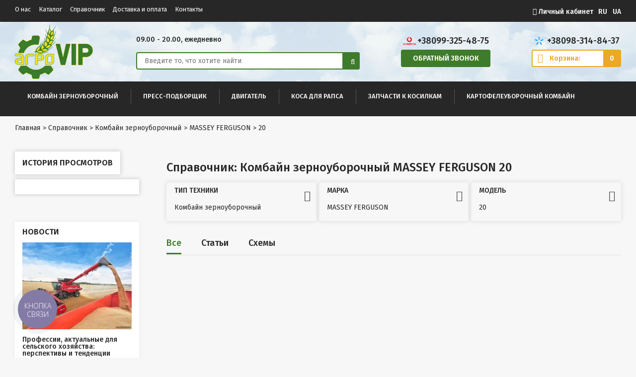

--- FILE ---
content_type: text/html; charset=utf-8
request_url: https://agrovip.com.ua/ru/handbooks/type-kombain/brand-massey-ferguson/model-20
body_size: 10679
content:
<!DOCTYPE html>
<html>
<head>
  <meta charset="utf-8">
  <title>Справочник. Сельхозтехника AgroVip.com.ua</title>

  <meta name="csrf-param" content="authenticity_token" />
<meta name="csrf-token" content="T2godzyzGITi9NV0tKuDNDu1aZEBDNuRfyFnGu+rXCbWiZc5zonwXZdSRPVOcRtG8+7INGxwRo5R0X+gV82uag==" />
  <link rel="preload" as="style" href="/assets/application-141702de7987cfb18d6dd643419dceb037a5b45464f0164215daee971f9f31f4.css"><link rel="stylesheet" media="print" href="/assets/application-141702de7987cfb18d6dd643419dceb037a5b45464f0164215daee971f9f31f4.css" onload="this.media=&#39;all&#39;" /><noscript><link rel="stylesheet" media="all" href="/assets/application-141702de7987cfb18d6dd643419dceb037a5b45464f0164215daee971f9f31f4.css" /></noscript>
  <meta name="description" content="Справочник. Фотографии, описания агротехники(пресс-подборщики, комбаины, жатки). Интернет магазин AgroVip.com.ua">
  <meta http-equiv="X-UA-Compatible" content="IE=edge">
  <meta name="viewport" content="width=device-width, initial-scale=1, maximum-scale=1">
  <meta name="format-detection" content="telephone=no">
  
  <link rel="preconnect" href="https://fonts.googleapis.com" crossorigin>
  <link rel="preconnect" href="https://fonts.gstatic.com" crossorigin>
  <link rel="preconnect" href="https://cdnjs.cloudflare.com" crossorigin>
  
  <link rel="preload" href="https://fonts.googleapis.com/css?family=Roboto:300,400,500,700&display=swap" as="style" onload="this.onload=null;this.rel='stylesheet'">
  <noscript><link rel="stylesheet" href="https://fonts.googleapis.com/css?family=Roboto:300,400,500,700&display=swap"></noscript>
  
  <link rel="apple-touch-icon" sizes="180x180" href="/apple-touch-icon.png">
  <link rel="icon" type="image/png" sizes="32x32" href="/favicon-32x32.png">
  <link rel="icon" type="image/png" sizes="16x16" href="/favicon-16x16.png">
  <link rel="manifest" href="/manifest.json">
  <link rel="mask-icon" href="/safari-pinned-tab.svg" color="#212121">
  <meta name="theme-color" content="#ffffff">
  <style>
    body.preloading {
      overflow: hidden;
    }
    #page-preloader {
      position: fixed;
      inset: 0;
      z-index: 9999;
      display: flex;
      align-items: center;
      justify-content: center;
      background: rgba(255, 255, 255, 0.92);
      backdrop-filter: blur(6px);
      transition: opacity 0.4s ease;
    }
    #page-preloader.page-preloader--hidden {
      opacity: 0;
      pointer-events: none;
    }
    #page-preloader .spinner {
      width: 54px;
      height: 54px;
      border-radius: 50%;
      border: 3px solid rgba(26, 179, 148, 0.25);
      border-top-color: #1ab394;
      animation: pagePreloaderSpin 0.8s linear infinite;
    }
    @keyframes pagePreloaderSpin {
      from { transform: rotate(0deg); }
      to   { transform: rotate(360deg); }
    }
  </style>
  <noscript>
    <style>
      body.preloading { overflow: auto; }
      #page-preloader { display: none; }
    </style>
  </noscript>
  <link rel="preload" as="style" href="https://cdnjs.cloudflare.com/ajax/libs/fancybox/3.1.20/jquery.fancybox.min.css" onload="this.onload=null;this.rel='stylesheet'">
  <noscript><link rel="stylesheet" href="https://cdnjs.cloudflare.com/ajax/libs/fancybox/3.1.20/jquery.fancybox.min.css"></noscript>
    <script>
        dataLayer = [];
        window.dataLayer = window.dataLayer || [];
    </script>
    
    <!-- Google Tag Manager -->
    <script>(function(w,d,s,l,i){w[l]=w[l]||[];w[l].push({'gtm.start':
            new Date().getTime(),event:'gtm.js'});var f=d.getElementsByTagName(s)[0],
        j=d.createElement(s),dl=l!='dataLayer'?'&l='+l:'';j.async=true;j.src=
        'https://www.googletagmanager.com/gtm.js?id='+i+dl;f.parentNode.insertBefore(j,f);
    })(window,document,'script','dataLayer','GTM-WF8SC94D');</script>
    <!-- End Google Tag Manager -->
    <!-- Google tag (gtag.js) -->
    <script async src="https://www.googletagmanager.com/gtag/js?id=G-RHJ32GK66T"></script>
    <script>
        window.dataLayer = window.dataLayer || [];
        function gtag(){dataLayer.push(arguments);}
        gtag('js', new Date());

        gtag('config', 'G-RHJ32GK66T');
    </script>
<meta name="google-site-verification" content="myxxBPaYq-tSh9NvAJdVBgPgAapu2NwATRasEznt6U8" />
</head>
<body class="preloading">
<div id="page-preloader">
  <div class="spinner"></div>
</div>
<!-- Google Tag Manager (noscript) -->
<noscript><iframe src="https://www.googletagmanager.com/ns.html?id=GTM-WF8SC94D"
                  height="0" width="0" style="display:none;visibility:hidden"></iframe></noscript>
<!-- End Google Tag Manager (noscript) -->

<div class="big-block topline">
  <div class="block">
    <div class="header_topline">
      <div class="topline_menu">
        <ul>
          <li><a href="/ru/page/about">О нас</a></li>
          <li><a href="/ru/catalogs">Каталог</a></li>
          <li><a href="/ru/handbooks">Справочник</a></li>
          <li><a href="/ru/page/delivery">Доставка и оплата</a></li>
          <li><a href="/ru/contacts">Контакты</a></li>
        </ul>
      </div>
      <a class="basket" href=/ru/cart><p class="number_buy">0</p></a>
      <div class="topline_privateroom">
        <div class="privateroom">
              <div class="privateroom_for_all">
                <a href="/ru/sign_in">
                    <i class="fa fa-home"></i>Личный кабинет
</a>              </div>
        </div>
        <div class="privateroom_lang">
          <a class="locale_ru" href="/ru/handbooks/type-kombain/brand-massey-ferguson/model-20">ru</a>
          <a class="locale_ua" href="/ua/handbooks/type-kombain/brand-massey-ferguson/model-20">ua</a>

        </div>
      </div>
      <div class="media_menu">
        <button class=""></button>
      </div>
      <div class="adaptive_menu_block">
        <ul class="adaptive_menu">
              <li><a href="/ru/catalogs/type-kombain">Комбайн зерноуборочный</a></li>
              <li><a href="/ru/catalogs/type-press-podborschik">Пресс-подборщик</a></li>
              <li><a href="/ru/catalogs/type-dvigatel">Двигатель</a></li>
              <li><a href="/ru/catalogs/type-kosa-dlya-rapsa">Коса для рапса</a></li>
              <li><a href="/ru/catalogs/type-zapchasti-do-kosilok">Запчасти к косилкам</a></li>
              <li><a href="/ru/catalogs/type-kombain-zernouborochnyi">Картофелеуборочный комбайн</a></li>
          <li><a href="/ru/catalogs/type-kombain?filter=[295]">Коса для рапса</a></li>
        </ul>
      </div>
    </div>
  </div>
</div>
<div class="big-block header">
  <div class="block">
    <div class="header_logo">
      <a href="/ru">
          <!-- <svg xmlns="http://www.w3.org/2000/svg" xmlns:xlink="http://www.w3.org/1999/xlink" version="1.1" id="Layer_1" x="0px" y="0px" viewBox="0 0 618.1 161.6" style="enable-background:new 0 0 618.1 161.6;" xml:space="preserve">
            <style type="text/css">
              .st0 {
                display: none;
              }

              .st1 {
                display: inline;
                fill: #A4C83D;
              }

              .st2 {
                display: inline;
                fill: #EAA926;
              }

              .st3 {
                fill: #A4C83D;
              }

              .st4 {
                fill: #EAA926;
              }
            </style>
            <g class="st0">
              <path class="st1" d="M246.4,120.3l-4.8-17.8h-25.4l-4.8,17.8h-15.2l23.9-76.7h18.1l23.8,76.7H246.4z M219.1,91.4h19.5l-9.8-36.6   L219.1,91.4z"/>
              <path class="st1" d="M317.5,43.6l-1.8,11.9h-30.5v64.8h-14.7V43.6H317.5z"/>
              <path class="st1" d="M372.6,49.7c5.4,4.1,8.2,10.2,8.2,18.3c0,8.5-2.7,14.9-8.2,19.2c-5.5,4.3-12.8,6.4-21.9,6.4h-9v26.8H327V43.6   h22.7C359.5,43.6,367.2,45.6,372.6,49.7z M361.5,79.3c2.7-2.2,4-5.9,4-11.3c0-9.1-5.3-13.7-15.9-13.7h-7.9v28.2h7.9   C354.8,82.6,358.8,81.5,361.5,79.3z"/>
              <path class="st1" d="M440,46.6c5,3.1,8.9,7.7,11.6,13.7c2.7,6,4.1,13.2,4.1,21.7c0,8.4-1.4,15.5-4.1,21.5   c-2.7,6-6.6,10.6-11.7,13.8c-5,3.2-11,4.8-17.8,4.8c-6.9,0-12.8-1.6-17.9-4.7c-5-3.1-8.9-7.7-11.7-13.7c-2.7-6-4.1-13.2-4.1-21.7   c0-8.3,1.4-15.5,4.1-21.5c2.7-6,6.6-10.6,11.7-13.8c5.1-3.2,11-4.8,17.8-4.8C429,41.9,434.9,43.5,440,46.6z M408.5,60.1   c-3.1,4.6-4.7,11.9-4.7,21.9c0,19.2,6.1,28.8,18.2,28.8c5.9,0,10.4-2.3,13.5-6.9c3.1-4.6,4.6-11.9,4.6-22c0-10-1.5-17.3-4.6-21.9   c-3.1-4.6-7.6-6.9-13.5-6.9C416.2,53.1,411.7,55.4,408.5,60.1z"/>
              <path class="st2" d="M519.7,85.3c3.2,2.8,4.8,7.1,4.8,12.9c0,8-2.8,13.7-8.4,17c-5.6,3.4-13.5,5.1-23.7,5.1h-23.1V43.6h20.1   c21.2,0,31.8,6.5,31.8,19.5c0,4.5-1.4,8.2-4.1,11c-2.7,2.9-6.1,4.7-10.1,5.5C512.3,80.6,516.5,82.5,519.7,85.3z M484,54.3v20.8h9   c4.1,0,7.3-0.9,9.7-2.7c2.4-1.8,3.6-4.5,3.6-8.1c0-3.7-1.2-6.3-3.7-7.8c-2.5-1.5-6.3-2.2-11.6-2.2H484z M505,106.9   c2.8-1.6,4.3-4.7,4.3-9.2c0-4.4-1.4-7.5-4.1-9.4c-2.7-1.9-6.4-2.9-11-2.9H484v24h8.5C498,109.3,502.1,108.5,505,106.9z"/>
              <path class="st2" d="M594.1,120.3h-14.5V87.7c0-9.5,0.7-19.1,2.1-29l-26.1,61.6h-18.1V43.6H552v33c0,6.1-0.2,11.3-0.6,15.3   c-0.4,4.1-0.9,8.5-1.6,13.3l26.5-61.6h17.7V120.3z"/>
              <path class="st2" d="M668.4,43.6v76.7h-14.7V55.2h-27v65.1h-14.7V43.6H668.4z"/>
            </g>
            <g>
              <path class="st3" d="M146,61.7c-2.9-0.4-5.8-0.8-8.8-1.2c-0.4,0-0.6-0.3-0.7-0.6c-1.4-4.9-3.3-9.7-5.9-14.1c-0.2-0.3-0.1-0.7,0.1-1   c1.8-2.4,3.6-4.7,5.3-7.1c2.3-3.2,2-7.6-0.8-10.4l-9.7-9.7c-2.8-2.8-7.3-3.1-10.4-0.8c-2.3,1.7-4.7,3.5-7.1,5.3   c-0.3,0.2-0.7,0.3-1,0.1c-4.5-2.5-9.2-4.5-14.1-5.9c-0.3-0.1-0.6-0.4-0.6-0.7c-0.4-3-0.8-5.9-1.2-8.8c-0.6-3.9-4-6.8-7.9-6.8H69.6   c-3.9,0-7.3,2.9-7.9,6.8c-0.4,2.9-0.8,5.8-1.2,8.8c0,0.4-0.3,0.6-0.6,0.7c-4.9,1.4-9.7,3.3-14.1,5.9c-0.3,0.2-0.7,0.1-1-0.1   c-2.4-1.8-4.7-3.6-7.1-5.3c-3.2-2.3-7.6-2-10.4,0.8l-9.7,9.7c-2.8,2.8-3.1,7.3-0.8,10.4c1.7,2.3,3.5,4.7,5.3,7.1   c0.2,0.3,0.3,0.7,0.1,1c-2.5,4.5-4.5,9.2-5.9,14.1c-0.1,0.3-0.4,0.6-0.7,0.6c-2.9,0.4-5.9,0.8-8.8,1.2c-3.9,0.6-6.8,4-6.8,7.9v13.7   c0,3.9,2.9,7.3,6.8,7.9c2.9,0.4,5.8,0.8,8.8,1.2c0.4,0,0.6,0.3,0.7,0.6c1.4,4.9,3.3,9.7,5.9,14.1c0.2,0.3,0.1,0.7-0.1,1   c-1.8,2.4-3.6,4.7-5.3,7.1c-2.3,3.2-2,7.6,0.8,10.4l9.7,9.7c2.8,2.8,7.3,3.1,10.4,0.8c2.3-1.7,4.7-3.5,7.1-5.3   c0.3-0.2,0.7-0.2,1-0.1c4.5,2.5,9.2,4.5,14.1,5.9c0.3,0.1,0.6,0.4,0.6,0.7c0.4,3,0.8,5.9,1.2,8.8c0.6,3.9,4,6.8,7.9,6.8h13.7   c3.9,0,7.3-2.9,7.9-6.8c0.4-2.9,0.8-5.8,1.2-8.8c0-0.4,0.3-0.6,0.6-0.7c4.9-1.4,9.7-3.3,14.1-5.9c0.3-0.2,0.7-0.1,1,0.1   c2.4,1.8,4.7,3.6,7.1,5.3c3.2,2.3,7.6,2,10.4-0.8l9.7-9.7c2.8-2.8,3.1-7.3,0.8-10.4c-1.7-2.3-3.5-4.7-5.3-7.1   c-0.2-0.3-0.3-0.7-0.1-1c2.5-4.5,4.5-9.2,5.9-14.1c0.1-0.3,0.4-0.6,0.7-0.6c2.9-0.4,5.9-0.8,8.8-1.2c3.9-0.6,6.8-4,6.8-7.9V69.6   C152.8,65.6,149.9,62.2,146,61.7z M91.1,23.2c4.4,1.2,8.6,3,12.5,5.2c2.8,1.6,6.3,1.3,8.8-0.6c2.3-1.8,4.7-3.6,7-5.3   c0.3-0.3,0.8-0.2,1.1,0.1l9.7,9.7c0.2,0.2,0.2,0.4,0.3,0.6c0-0.2-0.1-0.4-0.3-0.6l-9.7-9.7c-0.3-0.3-0.8-0.3-1.1-0.1   c-2.3,1.7-4.6,3.5-7,5.3c-2.6,2-6,2.2-8.8,0.6C99.7,26.1,95.5,24.4,91.1,23.2c-3.1-0.9-5.4-3.5-5.8-6.7c-0.1-0.6-0.2-1.1-0.2-1.7   c0.1,0.6,0.2,1.1,0.2,1.7C85.7,19.7,88,22.3,91.1,23.2z M123.4,44.7c-0.1,1.5,0.2,3.1,1,4.5c1.1,2,2.1,4,3,6.1   c-0.9-2.1-1.9-4.1-3-6.1C123.6,47.8,123.3,46.2,123.4,44.7z M76.4,109.6c-18.3,0-33.2-14.9-33.2-33.2c0-18.3,14.9-33.2,33.2-33.2   s33.2,14.9,33.2,33.2C109.6,94.7,94.7,109.6,76.4,109.6z M49.2,28.4c3.9-2.2,8.2-4,12.5-5.2c3.1-0.9,5.4-3.5,5.8-6.7   c0.4-2.9,0.8-5.8,1.2-8.6c0.1-0.4,0.4-0.7,0.9-0.7h13.7c0.4,0,0.8,0.3,0.9,0.7c0.1,0.6,0.2,1.2,0.3,1.8c-0.1-0.6-0.2-1.2-0.3-1.8   c-0.1-0.4-0.4-0.7-0.9-0.7H69.6c-0.4,0-0.8,0.3-0.9,0.7c-0.4,2.8-0.8,5.7-1.2,8.6c-0.4,3.2-2.7,5.8-5.8,6.7   C57.3,24.4,53.1,26.1,49.2,28.4c-2.8,1.6-6.3,1.3-8.8-0.6c-0.7-0.5-1.4-1.1-2.1-1.6c0.7,0.5,1.4,1.1,2.1,1.6   C42.9,29.7,46.4,30,49.2,28.4z M7.1,83.2V69.6c0-0.4,0.3-0.8,0.7-0.9c2.8-0.4,5.7-0.8,8.6-1.2c3.2-0.4,5.8-2.7,6.7-5.8   c1.2-4.4,2.9-8.6,5.2-12.5c1.6-2.8,1.3-6.3-0.6-8.8c-1.8-2.3-3.5-4.7-5.3-7c-0.3-0.3-0.2-0.8,0.1-1.1l9.7-9.7   c0.3-0.3,0.8-0.3,1.1-0.1c0.7,0.5,1.5,1.1,2.2,1.6c-0.7-0.5-1.5-1.1-2.2-1.6c-0.3-0.3-0.8-0.2-1.1,0.1l-9.7,9.7   c-0.3,0.3-0.3,0.8-0.1,1.1c1.7,2.3,3.5,4.6,5.3,7c2,2.6,2.2,6,0.6,8.8c-2.2,3.9-4,8.2-5.2,12.5c-0.9,3.1-3.5,5.4-6.7,5.8   c-2.9,0.4-5.8,0.8-8.6,1.2c-0.4,0.1-0.7,0.4-0.7,0.9L7.1,83.2c0,0.2,0.1,0.4,0.2,0.6C7.2,83.7,7.1,83.5,7.1,83.2z M22.2,89   c0.4,0.7,0.7,1.4,1,2.2c1.2,4.4,2.9,8.6,5.2,12.5c0.2,0.3,0.3,0.6,0.4,0.9c-0.1-0.3-0.3-0.6-0.4-0.9c-2.2-3.9-4-8.2-5.2-12.5   C23,90.3,22.7,89.6,22.2,89z M22.6,120.6c-0.3-0.3-0.3-0.8-0.1-1.1c1.7-2.3,3.5-4.6,5.3-7c1.7-2.2,2.1-5.2,1.1-7.8   c1,2.6,0.6,5.5-1.1,7.8c-1.8,2.3-3.6,4.7-5.3,7C22.2,119.8,22.3,120.3,22.6,120.6L22.6,120.6z M68.7,144.9   c-0.4-2.8-0.8-5.7-1.2-8.6c-0.3-2.4-1.7-4.5-3.6-5.7c2,1.2,3.3,3.3,3.6,5.7C67.9,139.2,68.3,142.1,68.7,144.9   c0,0.2,0.1,0.4,0.3,0.5C68.8,145.3,68.7,145.2,68.7,144.9z M112.5,125.1c-0.3-0.2-0.7-0.5-1-0.7   C111.8,124.6,112.1,124.8,112.5,125.1c2.3,1.8,4.7,3.6,7,5.3c0,0,0.1,0,0.1,0c0,0-0.1,0-0.1,0C117.1,128.6,114.8,126.8,112.5,125.1   z M145.7,69.6c0-0.4-0.3-0.8-0.7-0.9c-2.8-0.4-5.7-0.8-8.6-1.2c-3.2-0.4-5.8-2.7-6.7-5.8c-0.2-0.8-0.5-1.7-0.8-2.5   c0.3,0.8,0.5,1.7,0.8,2.5c0.9,3.1,3.5,5.4,6.7,5.8c2.9,0.4,5.8,0.8,8.6,1.2C145.4,68.8,145.7,69.1,145.7,69.6L145.7,69.6z"/>
              <g>
                <path class="st4" d="M156.4,53.9c3.2,5.5,0.6,7.6-2,9.1c-2.6,1.4-5.7,2-8.8-3.6c-3.2-5.5-3.3-17.3-3.3-17.3S153.2,48.4,156.4,53.9    z"/>
                <path class="st4" d="M170,69.8c-2.7,5.7-5.9,4.8-8.6,3.6c-2.7-1.3-4.8-3.5-2.1-9.3c2.7-5.8,12.3-12.6,12.3-12.6S172.7,64,170,69.8    z"/>
                <path class="st4" d="M171.9,91.5c-4.1,4.8-7,3.1-9.2,1.2c-2.2-1.9-3.8-4.7,0.3-9.5c4.1-4.9,15.1-9,15.1-9S176,86.6,171.9,91.5z"/>
                <path class="st4" d="M153.5,85.1c5.6,3.3,4.5,6.4,3,9c-1.5,2.5-4,4.5-9.6,1.2C141.3,92,135,81.7,135,81.7S147.9,81.8,153.5,85.1z"/>
                <path class="st4" d="M164.5,113.8c-5.5,3.2-7.6,0.6-9.1-2c-1.4-2.6-2-5.7,3.5-8.8c5.5-3.2,17.3-3.3,17.3-3.3    S170,110.6,164.5,113.8z"/>
                <path class="st4" d="M150.2,102.2c4,5.1,1.8,7.6-0.5,9.4c-2.3,1.8-5.4,2.7-9.4-2.4c-4-5.1-6-17-6-17S146.1,97,150.2,102.2z"/>
                <path class="st4" d="M152.9,132.6c-6.3,1.1-7.4-2-7.9-4.9c-0.5-2.9,0.1-6,6.3-7.1c6.3-1.1,17.4,2.7,17.4,2.7    S159.1,131.4,152.9,132.6z"/>
                <path class="st4" d="M142.7,117c2.8,5.9,0,7.8-2.7,9.1c-2.7,1.2-5.8,1.4-8.6-4.5c-2.8-5.9-2-17.9-2-17.9S139.9,111.1,142.7,117z"/>
                <path class="st4" d="M130.1,128.5c1.1,6.4-2,7.6-4.9,8.1c-2.9,0.5-6-0.1-7.1-6.5c-1.1-6.4,2.7-17.8,2.7-17.8S129,122,130.1,128.5z    "/>
                <path class="st4" d="M136.2,147c-6.5-1-6.5-4.3-6.1-7.2c0.5-2.9,2-5.7,8.5-4.7c6.5,1,16.1,8.2,16.1,8.2S142.7,148,136.2,147z"/>
                <path class="st4" d="M116,138.9c0.5,6.5-2.8,7.3-5.7,7.5c-3,0.2-6-0.8-6.4-7.2c-0.5-6.5,4.5-17.4,4.5-17.4S115.6,132.3,116,138.9z    "/>
                <path class="st4" d="M117.7,157.9c-6.2-2.2-5.6-5.5-4.6-8.2c1-2.8,3.1-5.2,9.2-3c6.2,2.2,14.2,11.1,14.2,11.1    S123.8,160.1,117.7,157.9z"/>
                <path class="st4" d="M151.7,67.3c6.3,1.7,6,5,5.2,7.9c-0.8,2.9-2.7,5.4-8.9,3.7c-6.3-1.7-14.9-10-14.9-10S145.4,65.6,151.7,67.3z"/>
                <path class="st4" d="M107.9,149.8c0,0-29.6,11.7-48.1,7.5c-1.5,1.7,2,4.3,2,4.3S88.8,162,107.9,149.8z"/>
              </g>
              <g>
                <path class="st3" d="M245.9,121.2l-4.8-17.8h-25.5l-4.8,17.8h-15.2l23.9-76.9h18.1l23.8,76.9H245.9z M218.5,92.3h19.6l-9.8-36.7    L218.5,92.3z"/>
                <path class="st3" d="M317.1,44.3l-1.8,11.9h-30.6v65h-14.7V44.3H317.1z"/>
                <path class="st3" d="M372.4,50.4c5.5,4.1,8.2,10.2,8.2,18.4c0,8.5-2.7,14.9-8.2,19.2c-5.5,4.3-12.8,6.4-21.9,6.4h-9v26.8h-14.7    V44.3h22.7C359.3,44.3,366.9,46.4,372.4,50.4z M361.2,80.1c2.7-2.2,4-6,4-11.3c0-9.1-5.3-13.7-15.9-13.7h-7.9v28.3h7.9    C354.5,83.4,358.5,82.3,361.2,80.1z"/>
                <path class="st3" d="M439.9,47.3c5,3.1,8.9,7.7,11.6,13.7c2.7,6,4.1,13.2,4.1,21.7c0,8.4-1.4,15.6-4.1,21.6    c-2.7,6-6.6,10.6-11.7,13.8c-5,3.2-11,4.8-17.8,4.8c-6.9,0-12.9-1.6-17.9-4.7c-5-3.1-8.9-7.7-11.7-13.7c-2.7-6-4.1-13.2-4.1-21.7    c0-8.3,1.4-15.5,4.1-21.5c2.7-6,6.7-10.7,11.7-13.9c5.1-3.2,11-4.8,17.9-4.8C428.8,42.6,434.8,44.2,439.9,47.3z M408.4,60.8    c-3.1,4.6-4.7,12-4.7,22c0,19.2,6.1,28.8,18.2,28.8c5.9,0,10.4-2.3,13.5-6.9c3.1-4.6,4.6-11.9,4.6-22c0-10-1.5-17.3-4.6-21.9    c-3.1-4.6-7.6-6.9-13.5-6.9C416,53.9,411.5,56.2,408.4,60.8z"/>
                <path class="st4" d="M523,44.3l-22.8,76.9h-17.5l-23.5-76.9H475l16.7,63.9L508,44.3H523z"/>
                <path class="st4" d="M546.2,44.3v76.9h-14.7V44.3H546.2z"/>
                <path class="st4" d="M609.9,50.4c5.5,4.1,8.2,10.2,8.2,18.4c0,8.5-2.7,14.9-8.2,19.2c-5.5,4.3-12.8,6.4-21.9,6.4h-9v26.8h-14.7    V44.3H587C596.8,44.3,604.5,46.4,609.9,50.4z M598.8,80.1c2.7-2.2,4-6,4-11.3c0-9.1-5.3-13.7-15.9-13.7h-7.9v28.3h7.9    C592.1,83.4,596.1,82.3,598.8,80.1z"/>
              </g>
            </g>
          </svg> -->
          <picture><source srcset="/assets/users/agroVIPlogo-64738786b1bb79a12f80535075b217bfcaf81fcd037421a413bfb566321cf73f.webp" type="image/webp"><img loading="eager" fetchpriority="high" decoding="async" width="157" height="110" style="max-height: 110px" alt="AgroVIP" src="/assets/users/agroVIPlogo-276641992b1ae258602f98c4ffaf765636350580a5f31937f61d5db911a0aae9.png" /></picture>
</a>    </div>
    <div class="header_tools">
      <div class="town_search">
        <div class="town_block">
          <p>09.00 - 20.00, ежедневно</p>
        </div>
        <div class="search_form">
          <input type="text" placeholder="Введите то, что хотите найти">
          <div class="searchlist"></div>
          <button></button>
        </div>
      </div>
      <div class="call_back__phone">
        <a href="tel:+38099-325-48-75" class="phone_vodafone">+38099-325-48-75</a>
        <a href="javascript:void(0)">Обратный звонок</a>
      </div>
      <div class="privateroom__phone">
        <a href="tel:+38098-314-84-37" class="phone_kyiv">+38098-314-84-37</a>
        <div class="openkorzina">
          <div class="openkorzina_items">

          </div>
          <div class="openkorzina_total">
            <p></p>
            <p class="card_total_price"></p>
          </div>
          <a href="/ru/cart">Оформить заказ</a>
        </div>
        <a class="basket" href="javascript:void(0)">Корзина:<p class="number_buy basket_number_buy">0</p></a>
      </div>
    </div>
  </div>
</div>
<div class="popap_call hidden">
  <div class="popap_call_content">
    <div class="popap_call_main">
      <a href="javascript:void(0)" class="close-pop-up"><i class="fa fa-times" aria-hidden="true"></i></a>
      <div class="ph3">Заказать обратный звонок</div>
      <label for="name">
        <p class="error-name hidden">Вы не указали свое имя</p>
        <input type="text" id="popap_call_name" class="popap_call_input" name="name" placeholder="Ваше имя">
      </label><br>

      <label for="tel">
        <p class="error-tel hidden">Вы не указали номер телефона</p>
        <input type="tel" id="popap_call_tel" class="popap_call_input" name="tel" placeholder="Номер телефона">
      </label>
      <button class="popap_call-submit"
              onclick="window.dataLayer = window.dataLayer || []; window.dataLayer.push({'event': 'formSubmission', 'formId': 'back_call'});">
      Отправить</button>
    </div>
  </div>
</div>
<div class="popap_thanks hidden" id="popap_call">
  <div class="popap_thanks_content">
    <div class="popap_thanks_main">
      <a href="javascript:void(0)" class="close-pop-up"><i class="fa fa-times" aria-hidden="true"></i></a>

      <picture><source srcset="/assets/users/popap_thanks-0cd231fd509cd3dcb52569d5448d013085d3c939d9d38b97bc644589fb53fef8.webp" type="image/webp"><img width="52" height="52" loading="lazy" decoding="async" src="/assets/users/popap_thanks-6103b8060fea9080434b11e596fb3120933d04cce8dad7a153545e13c9e7fb63.png" alt="Popap thanks" /></picture>
      <div class="ph3">Ваша заявка <br>на обратный звонок принята</div>
      <p>Наши специалисты свяжуться с вами
        по указанному номеру телефона<br>
        в ближайшее время</p>
    </div>
  </div>
</div>

<div class="big-block menu">
  <div class="block">
    <ul>
        <li><a href="/ru/catalogs/type-kombain">Комбайн зерноуборочный</a>
          <div class="submenu">
            <div>
              <ul>
                    <li><a href="/ru/catalogs/type-kombain/brand-claas">CLAAS</a></li>
                    <li><a href="/ru/catalogs/type-kombain/brand-john-deere">JOHN DEERE</a></li>
                    <li><a href="/ru/catalogs/type-kombain/brand-volvo">VOLVO</a></li>
                    <li><a href="/ru/catalogs/type-kombain/brand-massey-ferguson">MASSEY FERGUSON</a></li>
                    <li><a href="/ru/catalogs/type-kombain/brand-case-ih">CASE IH</a></li>
                    <li><a href="/ru/catalogs/type-kombain/brand-new-holland">NEW HOLLAND</a></li>
                    <li><a href="/ru/catalogs/type-kombain/brand-sampo">SAMPO</a></li>
                    <li><a href="/ru/catalogs/type-kombain/brand-deutz-fahr-64159a24-9a43-441e-af61-810647fa1891">DEUTZ-FAHR</a></li>
              </ul>
              <a class="all_parts" href="/ru/catalogs/type-kombain">Все запчасти</a>
            </div>
          </div>
        </li>
        <li><a href="/ru/catalogs/type-press-podborschik">Пресс-подборщик</a>
          <div class="submenu">
            <div>
              <ul>
                    <li><a href="/ru/catalogs/type-press-podborschik/brand-claas">CLAAS</a></li>
                    <li><a href="/ru/catalogs/type-press-podborschik/brand-john-deere">JOHN DEERE</a></li>
                    <li><a href="/ru/catalogs/type-press-podborschik/brand-welger">WELGER</a></li>
                    <li><a href="/ru/catalogs/type-press-podborschik/brand-massey-ferguson">MASSEY FERGUSON</a></li>
                    <li><a href="/ru/catalogs/type-press-podborschik/brand-sipma-z224"> SIPMA</a></li>
                    <li><a href="/ru/catalogs/type-press-podborschik/brand-new-holland">NEW HOLLAND</a></li>
                    <li><a href="/ru/catalogs/type-press-podborschik/brand-famarol">FAMAROL</a></li>
                    <li><a href="/ru/catalogs/type-press-podborschik/brand-deutz-fahr-64159a24-9a43-441e-af61-810647fa1891">DEUTZ-FAHR</a></li>
                    <li><a href="/ru/catalogs/type-press-podborschik/brand-gallignani">GALLIGNANI</a></li>
                    <li><a href="/ru/catalogs/type-press-podborschik/brand-rivierre-casalis">RIVIERRE CASALIS</a></li>
                    <li><a href="/ru/catalogs/type-press-podborschik/brand-mc-cormick">INTERNATIONAL / CASE</a></li>
              </ul>
              <a class="all_parts" href="/ru/catalogs/type-press-podborschik">Все запчасти</a>
            </div>
          </div>
        </li>
        <li><a href="/ru/catalogs/type-dvigatel">Двигатель</a>
          <div class="submenu">
            <div>
              <ul>
                    <li><a href="/ru/catalogs/type-dvigatel/brand-case-ih">CASE IH</a></li>
                    <li><a href="/ru/catalogs/type-dvigatel/brand-caterpillar">CATERPILLAR</a></li>
                    <li><a href="/ru/catalogs/type-dvigatel/brand-deutz">DEUTZ</a></li>
                    <li><a href="/ru/catalogs/type-dvigatel/brand-mercedes">MERCEDES</a></li>
                    <li><a href="/ru/catalogs/type-dvigatel/brand-deutz-fahr-64159a24-9a43-441e-af61-810647fa1891">DEUTZ-FAHR</a></li>
                    <li><a href="/ru/catalogs/type-dvigatel/brand-massey-ferguson">MASSEY FERGUSON</a></li>
                    <li><a href="/ru/catalogs/type-dvigatel/brand-fendt">FENDT</a></li>
                    <li><a href="/ru/catalogs/type-dvigatel/brand-new-holland">NEW HOLLAND</a></li>
              </ul>
              <a class="all_parts" href="/ru/catalogs/type-dvigatel">Все запчасти</a>
            </div>
          </div>
        </li>
        <li><a href="/ru/catalogs/type-kosa-dlya-rapsa">Коса для рапса</a>
          <div class="submenu">
            <div>
              <ul>
              </ul>
              <a class="all_parts" href="/ru/catalogs/type-kosa-dlya-rapsa">Все запчасти</a>
            </div>
          </div>
        </li>
        <li><a href="/ru/catalogs/type-zapchasti-do-kosilok">Запчасти к косилкам</a>
          <div class="submenu">
            <div>
              <ul>
              </ul>
              <a class="all_parts" href="/ru/catalogs/type-zapchasti-do-kosilok">Все запчасти</a>
            </div>
          </div>
        </li>
        <li><a href="/ru/catalogs/type-kombain-zernouborochnyi">Картофелеуборочный комбайн</a>
          <div class="submenu">
            <div>
              <ul>
              </ul>
              <a class="all_parts" href="/ru/catalogs/type-kombain-zernouborochnyi">Все запчасти</a>
            </div>
          </div>
        </li>
      <!--<li><a href="/ru/catalogs/type-kombain?filter=[295]">Коса для рапса</a></li>-->
    </ul>
  </div>
</div>


<div class="block bread_cr" itemscope="" itemtype="http://schema.org/BreadcrumbList">
  <span itemscope="" itemprop="itemListElement" itemtype="http://schema.org/ListItem">
    <a href="/ru" title="Главная" itemprop="item">
      <span itemprop="name">Главная</span>
      <meta itemprop="position" content="0">
    </a>
  </span>
  <span itemscope="" itemprop="itemListElement" itemtype="http://schema.org/ListItem">
      <a href="/ru/handbooks" title="Справочник" itemprop="item">
        <span itemprop="name">Справочник</span>
        <meta itemprop="position" content="1">
      </a>
  </span>
      <span itemscope="" itemprop="itemListElement" itemtype="http://schema.org/ListItem">
        <a href="/ru/handbooks/type-kombain/?chozen_type=" title="Комбайн зерноуборочный" itemprop="item">
          <span itemprop="name">Комбайн зерноуборочный</span>
          <meta itemprop="position" content="3">
        </a>
      </span>
      <span itemscope="" itemprop="itemListElement" itemtype="http://schema.org/ListItem">
        <a href="/ru/handbooks/brand-massey-ferguson/?chozen_type=" title="MASSEY FERGUSON" itemprop="item">
          <span itemprop="name">MASSEY FERGUSON</span>
          <meta itemprop="position" content="4">
        </a>
      </span>
      <span itemscope="" itemprop="itemListElement" itemtype="http://schema.org/ListItem">
        <a href="/ru/handbooks/type-kombain/brand-massey-ferguson/model-20/?chozen_type=" title="20" itemprop="item">
          <span itemprop="name">20</span>
          <meta itemprop="position" content="5">
        </a>
      </span>
</div>
<div class="big-block main_spravochnik">
  <div class="block">
    <div class="filtr">
      <div class="analogs">
        <div class="ph2">История просмотров</div>
        <div class="analogs_blocks">
        </div>
      </div>
          <div class="block_news">
            <div class="ph3">Новости</div>
            <a href="/ru/news/47152716-519c-4abb-aaa9-20fe6e403734">
                <div class="news_img">
                      <img alt="Профессии, актуальные для сельского хозяйства: перспективы и тенденции" src="/uploads/photo/photo/3693/small_c0c77-8_VariCut-header.jpg" />
                </div>
                <div class="news_text">
                  <div class="news_title">
                    <div class="ph4">Профессии, актуальные для сельского хозяйства: перспективы и тенденции</div>
                  </div>
                  <div class="news_descr">
                    <p></p>
                  </div>
                </div>
</a>            <div class="news_tools">
              <p class="news_date">2017-12-15</p>
              <a class="news_allnews" href="/ru/news">Все новости</a>
            </div>
          </div>
    </div>
    <div class="katalogspravoch">
      <h1>
          Справочник:
          Комбайн зерноуборочный
          MASSEY FERGUSON
          20
      </h1>
      <div class="filtr_drop-down">
        <div class="drop-down_list adaptive_chosen">
          <h5>Тип техники</h5>
          <select class="chosen-select" data-placeholder="Выбрать" data-filter="type" name="types_technology_id[[0]]" id="types_technology_id_[0]"><option value="">Сбросить</option>
<option data-slug="kombain" selected="selected" value="1">Комбайн зерноуборочный</option></select>
        </div>
        <div class="drop-down_list adaptive_chosen">
          <h5>Марка</h5>
          <select class="chosen-select" data-placeholder="Выбрать" data-filter="brand" name="brand_id[[0]]" id="brand_id_[0]"><option value="">Сбросить</option>
<option data-slug="massey-ferguson" selected="selected" value="15">MASSEY FERGUSON</option></select>
        </div>
        <div class="drop-down_list adaptive_chosen">
          <h5>Модель</h5>
          <select class="chosen-select" id="model" data-filter="model" name="model_id[[0]]"><option value="">Сбросить</option>
<optgroup label="MASSEY FERGUSON"><option data-slug="20" selected="selected" value="444">20</option></optgroup></select>
        </div>
      </div>
      <div class="minimenu">
        <ul>
              <li><a href="javascript:void(0);" data-filter-link="chozen_type" data-filter-link-get="all" class="active">Все</a></li>
              <li><a href="javascript:void(0);" data-filter-link="chozen_type" data-filter-link-get="articles">Статьи</a>
              </li>
              <li><a href="javascript:void(0);" data-filter-link="chozen_type" data-filter-link-get="schemes">Схемы</a></li>

        </ul>
      </div>
      <div class="spravoch_selected">
            

      </div>
    </div>
  </div>
</div>


<div id="scroll-top"><div><i class="fa fa-chevron-up" aria-hidden="true"></i></div></div>
<style>
  .submenu{
    background: #fff;
    -webkit-box-shadow: 0px 0px 3px 1px #ededed;
    box-shadow: 0px 0px 9px 6px rgba(148, 148, 148, 0.28)
  }
</style>
<div class="big-block footer">
  <div class="block">
    <div class="footer_section footer_buyer">
      <p class="my_h4">Покупателю:</p>
      <div class="footer_buyer_menu">
        <ul>
          <li><a href="/ru/catalogs">Каталог</a></li>
          <li><a href="/ru/handbooks">Справочник</a></li>
          <li><a href="/ru/news">Новости</a></li>
        </ul>
      </div>
    </div>
    <div class="footer_section footer_about">
      <p class="my_h4">О магазине:</p>
      <div class="footer_about_menu">
        <ul>
          <li><a href="/ru/page/about">О нас</a></li>
          <li><a href="/ru/page/delivery">Доставка и оплата</a></li>
          <li><a href="/ru/contacts">Контакты</a></li>
          <li><a href="/ru/page/agreement">Пользовательское соглашение</a></li>
          <li><a href="/ru/page/politika-konfidentsialnosti">Политика конфиденциальности</a></li>
        </ul>
      </div>
    </div>
    <div class="footer_section footer_info">
      <p class="my_h4">Адрес:</p>
      <p>г. Любомль, Волынская область</p>
      <p class="footer_info_time my_h4">Время работы:</p>
      <p>09.00 - 20.00, ежедневно</p>
    </div>
    <div class="footer_section footer_contacts">
      <div class="footer_contacts_mobil">
        <p class="my_h4">Контакты:</p>
        <a href="tel:+38099-325-48-75">+38099-325-48-75</a>
        <a href="tel:+38098-314-84-37">+38098-314-84-37</a>
        <a href="mailto:agro1987@mail.ua">agrovip888@gmail.com</a>
        <a href="https://www.facebook.com/%D0%98%D0%BD%D1%82%D0%B5%D1%80%D0%BD%D0%B5%D1%82-%D0%BC%D0%B0%D0%B3%D0%B0%D0%B7%D0%B8%D0%BD-Agro-VIP-106169704337589/?modal=admin_todo_tour"><i class="fa fa-facebook-f"></i> Facebook</a>
        <a href="https://www.instagram.com/agro_vip/"><i class="fa fa-instagram"></i> Instagram</a>
        <a href="viber://add?number=380983148437"><i class="fab fa-viber"></i> Viber</a>
      </div>
      <div class="footer_contacts_pay">
        <p class="my_h4">Мы принимаем</p>
        <div class="pay_img">
          <picture><source srcset="/assets/users/footer_visa-dc279193c3bf0e2f5144336c99e2df2b6cb4e474962e32d87d794e5d9443bcf2.webp" type="image/webp"><img alt="Visa" width="54" height="17" loading="lazy" decoding="async" src="/assets/users/footer_visa-2c06039bd681178de395a0855f730f97d02ef8dc4926dd90bc2c86dd94c0ee9d.png" /></picture>
          <picture><source srcset="/assets/users/footer_master-47a954a5d8528aca36d6fcb46336f2d062895a851a6521b5ae20122f563f87ec.webp" type="image/webp"><img alt="Mastercard" width="38" height="23" loading="lazy" decoding="async" src="/assets/users/footer_master-a4047ba4d9a4a9f2648c7708919f9365ac7506e1ef1e45a5e2b2021bb231179a.png" /></picture>
        </div>
      </div>
    </div>
  </div>
</div>

<div class="big-block copyright">
  <div class="block">
    <p>	&#169; AgroVip - интернет магазин запчастей.

</p>
  </div>
</div>

<script type="application/ld+json">
{
  "@context": "http://schema.org", 
  "@type": "Organization",
  "url" : "https://agrovip.com.ua",
  "logo": "https://agrovip.com.ua/assets/users/agroVIPlogo-276641992b1ae258602f98c4ffaf765636350580a5f31937f61d5db911a0aae9.png",
  "address": {
    "@type": "PostalAddress", 
    "addressLocality": "г. Любомль, Волынская область", 
    "postalCode": "44300", 
    "streetAddress": ""
  }, 
  "email": "agrovip13@gmail.com",
  "faxNumber": "+38(099)325-48-75",  
  "name": "AgroVip. Запчасти", 
  "telephone": "+38(099)325-48-75"
}
</script> 

<div class="hidden"></div>


  <script type="text/javascript">
    (function(d, w, s) {
    var widgetHash = '2x3kvrq1a3rul9wqq5us', ctw = d.createElement(s); ctw.type = 'text/javascript'; ctw.async = true;
    ctw.src = '//widgets.binotel.com/calltracking/widgets/'+ widgetHash +'.js';
    var sn = d.getElementsByTagName(s)[0]; sn.parentNode.insertBefore(ctw, sn);
    })(document, window, 'script');
  </script>

  <script type="text/javascript">
    (function(d, w, s) {
    var widgetHash = 'afv5niun1vc2cjboop7l', gcw = d.createElement(s); gcw.type = 'text/javascript'; gcw.async = true;
    gcw.src = '//widgets.binotel.com/getcall/widgets/'+ widgetHash +'.js';
    var sn = d.getElementsByTagName(s)[0]; sn.parentNode.insertBefore(gcw, sn);
    })(document, window, 'script');
  </script>

</body>

<script src="/assets/application-dadb31089bfbd4bce7336762285cde71be363b60f7121dd1d05372406f845ed9.js" defer="defer"></script>
    <script type="text/javascript" charset="utf-8">
        $(document).ready(function () {
            Filter.Init({"url": "/handbooks/", "ajax": "/ajax_handbooks", "res_block": ".spravoch_selected"})
            Watch.InitSmallContainer(".analogs_blocks")
        })
    </script>

<script>
  window.addEventListener('load', function() {
    document.body.classList.remove('preloading');
    var preloader = document.getElementById('page-preloader');
    if (!preloader) { return; }
    preloader.classList.add('page-preloader--hidden');
    preloader.addEventListener('transitionend', function() {
      preloader.remove();
    });
    setTimeout(function() {
      if (preloader && preloader.parentNode) {
        preloader.remove();
      }
    }, 600);
  });
</script>
<script src="https://cdnjs.cloudflare.com/ajax/libs/fancybox/3.1.20/jquery.fancybox.min.js" defer></script>
</html>


--- FILE ---
content_type: text/css
request_url: https://agrovip.com.ua/assets/application-141702de7987cfb18d6dd643419dceb037a5b45464f0164215daee971f9f31f4.css
body_size: 400881
content:
@import url("https://fonts.googleapis.com/css?family=Fira+Sans:100,100i,200,200i,300,300i,400,400i,500,500i,600,600i,700,700i,800,800i,900,900i&subset=cyrillic,cyrillic-ext&display=swap");@import url("https://fonts.googleapis.com/css?family=Russo+One&display=swap");@import url("https://fonts.googleapis.com/css?family=Open+Sans:300,400,700&display=swap");@import url(nouislider/distribute/nouislider.min.css);@import url(owl.carousel/dist/assets/owl.carousel.min.css);@import url(owl.carousel/dist/assets/owl.theme.default.min.css);@import url(chosen-js/chosen.css);@import url(select2/dist/css/select2.min.css);@import url(@fortawesome/fontawesome-free/css/all.css);a,hr{padding:0}a,button,input,select,textarea{margin:0}article,aside,details,figure,footer,header,hr,nav,section,summary{display:block}abbr,address,article,aside,audio,b,blockquote,body,body div,caption,cite,code,dd,del,details,dfn,dl,dt,em,fieldset,figure,footer,form,h1,h2,h3,h4,h5,h6,header,html,i,iframe,img,ins,kbd,label,legend,li,mark,menu,nav,object,ol,p,pre,q,samp,section,small,span,strong,sub,summary,sup,table,tbody,td,tfoot,th,thead,time,tr,ul,var,video{margin:0;padding:0;border:0;font-size:100%;font-weight:400;vertical-align:baseline;background:0 0}input[type=checkbox],th{vertical-align:bottom}html{box-sizing:border-box;overflow-y:auto}*,:after,:before{box-sizing:inherit}embed,img,object{max-width:100%}ul{list-style:none}blockquote,q{quotes:none}blockquote:after,blockquote:before,q:after,q:before{content:'';content:none}a{font-size:100%;vertical-align:baseline;background:0 0}del{text-decoration:line-through}abbr[title],dfn[title]{border-bottom:1px dotted #000;cursor:help}th{font-weight:700}td{font-weight:400;vertical-align:top}hr{height:1px;border:0;border-top:1px solid #ccc;margin:1em 0}input,select{vertical-align:middle}pre{white-space:pre;white-space:pre-wrap;white-space:pre-line;word-wrap:break-word}input[type=radio]{vertical-align:text-bottom}.ie7 input[type=checkbox]{vertical-align:baseline}.ie6 input{vertical-align:text-bottom}input,select,textarea{font:99% sans-serif}table{border-collapse:collapse;border-spacing:0;font:100%}small{font-size:85%}strong{font-weight:700}td,td img{vertical-align:top}sub,sup{font-size:75%;line-height:0;position:relative}sup{top:-.5em}sub{bottom:-.25em}code,kbd,pre,samp{font-family:monospace,sans-serif}.clickable,button,input[type=button],input[type=file],input[type=submit],label{cursor:pointer}button,input[type=button]{width:auto;overflow:visible}.ie7 img{-ms-interpolation-mode:bicubic}.clearfix:after,.clearfix:before{content:"\0020";display:block;height:0;overflow:hidden}.clearfix:after{clear:both}.clearfix{zoom:1}*{box-sizing:border-box;-webkit-appearance:none}body{background-color:#f7f7f7 !important;font-family:"Fira Sans", sans-serif !important;font-size:14px;font-weight:400;line-height:14px;position:relative;margin:0}.hidden{display:none}.big-block{width:100%;display:inline-block}.block{max-width:1240px;width:100%;margin:auto;padding-left:10px;padding-right:10px}.header{width:100%;min-height:116px;background-color:#f0f0f0}.header .block{display:-webkit-flex;display:-moz-flex;display:-ms-flex;display:-o-flex;display:flex;-webkit-justify-content:space-between;-webkit-box-pack:justify;-ms-flex-pack:justify;justify-content:space-between;-webkit-box-align:center;-webkit-align-items:center;-ms-flex-align:center;align-items:center}.header_tools{width:80%;min-width:788px;display:-webkit-flex;display:-moz-flex;display:-ms-flex;display:-o-flex;display:flex;-webkit-justify-content:space-between;-webkit-box-pack:justify;-ms-flex-pack:justify;justify-content:space-between;-webkit-box-align:center;-webkit-align-items:center;-ms-flex-align:center;align-items:center}.header_logo{width:18%;margin:auto;margin-left:0px !important;display:-webkit-box;display:-webkit-flex;display:-moz-box;display:-ms-flexbox;display:-o-flex;display:flex}.header_logo a{display:block;width:100%;margin-right:auto}.town_search{max-width:450px;width:67%;padding-top:5px;min-width:393px;display:-webkit-flex;display:-moz-flex;display:-ms-flex;display:-o-flex;display:flex;-webkit-flex-direction:column;-ms-flex-direction:column;-webkit-box-orient:vertical;-webkit-box-direction:normal;flex-direction:column}.town_block{display:-webkit-flex;display:-moz-flex;display:-ms-flex;display:-o-flex;display:flex;-webkit-justify-content:space-between;-webkit-box-pack:justify;-ms-flex-pack:justify;justify-content:space-between;-webkit-box-align:center;-webkit-align-items:center;-ms-flex-align:center;align-items:center}.choose_town{min-width:170px;height:20px;display:-webkit-flex;display:-moz-flex;display:-ms-flex;display:-o-flex;display:flex;-webkit-box-align:center;-webkit-align-items:center;-ms-flex-align:center;align-items:center;padding-left:3px}.choose_town p{color:#272727;font-size:14px;font-weight:500;line-height:14px;margin-right:10px}.town_block p{color:#272727;font-size:14px;font-weight:500;line-height:14px}.choose_town .town_link{color:#eaa926;font-size:18px;font-weight:500;line-height:18px;text-decoration:none;text-transform:uppercase;position:relative}.choose_town_link{position:relative}.choose_town_block{position:absolute;width:426px;height:265px;background-color:#fff;display:none;padding:35px 32px 0 32px;left:-78px;top:21px;-webkit-flex-direction:column;-ms-flex-direction:column;-webkit-box-orient:vertical;-webkit-box-direction:normal;flex-direction:column;-webkit-transition:0.4s all;-moz-transition:0.4s all;-ms-transition:0.4s all;-o-transition:0.4s all;transition:0.4s all;z-index:3;box-shadow:0px 0px 4px #f4f3ef}.choose_town_block.active{display:-webkit-flex;display:-moz-flex;display:-ms-flex;display:-o-flex;display:flex}.choose_town_block button{position:absolute;right:5px;top:5px;width:25px;height:25px;background-color:#fff;outline:none;border:none}.choose_town_block button:after{position:absolute;font-family:fontawesome !important;color:#000;top:-3px;right:0;content:"\f00d";font-size:27px}.choose_town_block h3{color:#272727;font-size:24px;line-height:24px;font-weight:500}.town_list{margin-top:16px;margin-bottom:18px;display:-webkit-flex;display:-moz-flex;display:-ms-flex;display:-o-flex;display:flex;-webkit-justify-content:space-between;-webkit-box-pack:justify;-ms-flex-pack:justify;justify-content:space-between;-webkit-flex-wrap:wrap;-ms-flex-wrap:wrap;flex-wrap:wrap}.town_list li{width:33%;height:30px}.town_list a{color:#272727;font-size:16px;line-height:16px;font-weight:500;text-decoration:none}.town_list a:active,.town_list a.active{color:#eaa926}.town_link:after{position:absolute;font-family:fontawesome !important;color:#eaa926;top:1px;right:-23px;content:"\f078";font-size:18px}.choice_town{width:365px;min-height:72px;display:-webkit-flex;display:-moz-flex;display:-ms-flex;display:-o-flex;display:flex;-webkit-flex-direction:column;-ms-flex-direction:column;-webkit-box-orient:vertical;-webkit-box-direction:normal;flex-direction:column}.choice_town h4{color:#272727;font-size:16px;line-height:16px;font-weight:500;margin-bottom:6px}.choice_town input{width:365px;height:35px;border:2px solid #f0f0f0;color:#272727;font-size:16px;line-height:16px;font-weight:500;outline:none;padding-left:11px}.choice_town p{margin-top:5px;color:#616161;font-size:12px;line-height:12px;font-weight:500;padding-top:0}.choice_town p span{color:#272727}.search_form{width:100%;height:35px;position:relative;margin-top:8px}.search_form button{position:absolute;content:"";right:0;top:0;background-color:#3e7c2b;height:35px;width:35px;-webkit-border-radius:4px;border-radius:4px;outline:none;border:none}.search_form button:hover{background-color:#488f32}.search_form button:before{position:absolute;font-family:fontawesome !important;color:#fff;top:9px;right:10px;content:"\f002";font-size:15px}.search_form input{max-width:450px;width:100%;height:35px;color:#777777;font-size:14px;line-height:14px;font-weight:400;padding-left:15px;border:2px solid #3e7c2b;-webkit-border-radius:4px;border-radius:4px;outline:none}.searchlist{position:absolute;width:100%;max-width:450px;min-height:80px;background-color:#fff;display:none;left:0;top:39px;display:none;-webkit-flex-direction:column;-ms-flex-direction:column;-webkit-box-orient:vertical;-webkit-box-direction:normal;flex-direction:column;-webkit-transition:0.4s all;-moz-transition:0.4s all;-ms-transition:0.4s all;-o-transition:0.4s all;transition:0.4s all;z-index:3;-webkit-box-shadow:inset 0px 0px 3px 1px #ededed;box-shadow:inset 0px 0px 3px 1px #ededed}.searchlist.active{display:-webkit-flex;display:-moz-flex;display:-ms-flex;display:-o-flex;display:flex}.searchlist_block{width:100%;height:auto;display:-webkit-flex;display:-moz-flex;display:-ms-flex;display:-o-flex;display:flex;-webkit-flex-direction:column;-ms-flex-direction:column;-webkit-box-orient:vertical;-webkit-box-direction:normal;flex-direction:column;-webkit-justify-content:space-between;-webkit-box-pack:justify;-ms-flex-pack:justify;justify-content:space-between;padding:10px 13px 12px 13px;border-bottom:1px solid #ededed}.searchlist_block:last-child{border-bottom:none}.searchlist_block:last-child .all_results_searchlist{text-decoration:none;color:#3e7c2b;font-size:17px;line-height:16px;font-weight:400;margin-left:auto;text-align:right}.searchlist_block:last-child{height:40px}.searchlist_block:hover{background-color:#f9f9f9}.searchlist_tools{display:-webkit-flex;display:-moz-flex;display:-ms-flex;display:-o-flex;display:flex}.searchlist .card_info_title{color:#212121;font-size:16px;line-height:16px;font-weight:400;min-height:0;height:auto;text-decoration:none;margin-bottom:5px}.searchlist .product_code{margin-right:20px}.searchlist .card_price{color:#3e7c2b;font-size:16px;line-height:16px;font-weight:500;padding:0;width:auto;height:auto;margin-top:5px}.call_back__phone,.privateroom__phone{display:-webkit-flex;display:-moz-flex;display:-ms-flex;display:-o-flex;display:flex;-webkit-flex-direction:column;-ms-flex-direction:column;-webkit-box-orient:vertical;-webkit-box-direction:normal;flex-direction:column;margin-left:20px}.call_back__phone .phone_vodafone,.privateroom__phone .phone_kyiv{color:#272727;font-size:18px;line-height:18px;font-weight:500;margin-bottom:9px;text-align:right;padding-right:3px;text-decoration:none;position:relative;display:block}.call_back__phone .phone_vodafone:before{position:absolute;background:url(users/vodafone-logo-vector1-400x400.png) no-repeat;width:28px;height:17px;top:1px;left:3px;background-size:120%;background-position:center center;content:" "}.privateroom__phone .phone_kyiv:before{position:absolute;background:url(users/icon.png) no-repeat;width:18px;height:18px;top:0px;left:6px;background-size:100%;background-position:center center;content:" "}.call_back__phone .phone_vodafone:hover,.privateroom__phone .phone_kyiv:hover{color:#eaa926}.call_back__phone a:last-child{display:block;width:180px;height:35px;background-color:#3e7c2b;text-align:center;padding-top:11px;color:#fff;font-size:14px;line-height:14px;font-weight:600;text-decoration:none;outline:none;border:none;-webkit-border-radius:4px;border-radius:4px;text-transform:uppercase}.call_back__phone a:last-child:hover{background-color:#488f32}.privateroom__phone a:last-child{display:block;width:180px;height:35px;background-color:#fff;padding-left:34px;padding-top:9px;color:#eaa926;font-size:14px;line-height:14px;font-weight:600;text-decoration:none;outline:none;border:2px solid #eaa926;-webkit-border-radius:4px;border-radius:4px;position:relative}.privateroom__phone a:last-child:before{position:absolute;font-family:fontawesome !important;color:#eaa926;top:8px;left:10px;content:"\f07a";font-size:18px}.basket_number_buy{position:absolute;content:"";right:-1px;top:-2px;background-color:#eaa926;height:35px;width:35px;-webkit-border-radius:4px;border-radius:4px;outline:none;border:none;color:#fff;font-size:14px;line-height:14px;font-weight:600;text-align:center;padding-top:11px}.topline{background-color:#272727}.header_topline{width:100%;min-height:30px;display:-webkit-flex;display:-moz-flex;display:-ms-flex;display:-o-flex;display:flex;-webkit-justify-content:space-between;-webkit-box-pack:justify;-ms-flex-pack:justify;justify-content:space-between;padding-top:9px;padding-bottom:5px}.topline_menu ul{display:-webkit-flex;display:-moz-flex;display:-ms-flex;display:-o-flex;display:flex;-webkit-align-items:center;-webkit-box-align:center;-ms-flex-align:center;align-items:center;list-style:none}.topline_menu li{margin-right:16px}.topline_menu li:last-child{margin-right:0}.topline_menu a{color:#fff;font-size:13px;font-weight:400;text-decoration:none}.topline_menu a:hover{color:#eaa926}.topline_privateroom{min-width:130px;display:-webkit-flex;display:-moz-flex;display:-ms-flex;display:-o-flex;display:flex;-webkit-align-items:center;-ms-flex-align:center;align-items:center}.myaccount a{padding-right:15px;position:relative}.myaccount{position:relative}.myaccount>a:after{position:absolute;font-family:fontawesome !important;color:#212121;top:2px;right:0px;content:"\f078";font-size:11px}.privateroom{padding-bottom:1px;margin-right:10px}.topline_privateroom a{color:#fff;font-size:14px;text-decoration:none;font-weight:500}.privateroom_for_all a i,.myaccount a i{margin-right:4px}.privateroom_for_all:hover a,.myaccount a:hover{color:#eaa926 !important}.myaccount a:hover:after{color:#eaa926 !important}.myaccount a:hover+.myaccount a:after{color:#eaa926}.myacc{width:180px;min-height:120px;background-color:#fff;display:none;position:absolute;top:16px;right:-75px;-webkit-flex-direction:column;-ms-flex-direction:column;-webkit-box-orient:vertical;-webkit-box-direction:normal;flex-direction:column;-webkit-border-radius:6px;border-radius:6px;z-index:48;box-shadow:0px 0px 3px 1px #ededed}.myacc.active{display:-webkit-flex;display:-moz-flex;display:-ms-flex;display:-o-flex;display:flex}.myacc_line{padding:14px 0 12px 9px;width:100%;border-bottom:1px solid #ededed}.myacc_line:last-child{border-bottom:none}.myacc_line p span.number_buy{margin-right:2px;margin-left:0}.myacc_line a,.myacc_line p{color:#272727 !important;font-size:14px;line-height:14px;text-decoration:none;font-weight:400}.myacc_line p span{font-weight:500}.myacc_line .my_account,.myacc_line p span{color:#3e7c2b}.privateroom_lang{width:46px;display:-webkit-flex;display:-moz-flex;display:-ms-flex;display:-o-flex;display:flex;-webkit-justify-content:space-between;-webkit-box-pack:justify;-ms-flex-pack:justify;justify-content:space-between;position:relative}.privateroom_lang a{text-transform:uppercase}.privateroom_lang:after{position:absolute;right:22px;top:3px;width:2px;height:13px;content:"";background-color:#212121}.privateroom_lang a.active,.privateroom_lang a:hover{color:#eaa926}.header{width:100%;min-height:120px;display:-webkit-flex;display:-moz-flex;display:-ms-flex;display:-o-flex;display:flex;-webkit-justify-content:space-between;-webkit-box-pack:justify;-ms-flex-pack:justify;justify-content:space-between;background:url(/nebo-compressor.png);background-size:cover}.menu{min-height:60px;background-color:#272727}.menu .block{display:-webkit-flex;display:-moz-flex;display:-ms-flex;display:-o-flex;display:flex}.menu ul{display:-webkit-flex;display:-moz-flex;display:-ms-flex;display:-o-flex;display:flex;-webkit-align-items:center;-webkit-box-align:center;-ms-flex-align:center;align-items:center;height:60px}.menu li{position:relative}.menu a{display:block;padding:13px 25px;height:60px;line-height:34px;text-decoration:none;color:#ffffff;font-size:13px;font-weight:500;text-transform:uppercase;position:relative;-webkit-transition:0.2s all;-moz-transition:0.2s all;-ms-transition:0.2s all;-o-transition:0.2s all;transition:0.2s all;position:relative}.menu a:before{content:" ";position:absolute;width:1px;height:30px;background-color:#fff;opacity:0.22;left:0;top:50%;-webkit-transform:translateY(-50%);-ms-transform:translateY(-50%);-o-transform:translateY(-50%);transform:translateY(-50%)}.menu li:first-child a:before{display:none}.menu a:hover{color:#eaa926;border-bottom:3px solid #eaa926}li:hover .submenu{display:flex;display:-webkit-flex;display:-moz-flex;display:-ms-flex;display:-o-flex}.submenu{position:absolute;width:340px;height:auto;background-color:#fafafa;display:none;z-index:4;padding:29px 15px 19px 15px;left:-59px;-webkit-justify-content:space-between;-moz-justify-content:space-between;-ms-justify-content:space-between;-o-justify-content:space-between;justify-content:space-between;-webkit-transition:0.2s all;-moz-transition:0.2s all;-ms-transition:0.2s all;-o-transition:0.2s all;transition:0.2s all}.submenu>div{width:100%;display:-webkit-flex;display:-moz-flex;display:-ms-flex;display:-o-flex;display:flex;-webkit-flex-direction:column;-ms-flex-direction:column;-webkit-box-orient:vertical;-webkit-box-direction:normal;flex-direction:column}.submenu>div ul{width:100%;height:auto;display:-webkit-flex;display:-moz-flex;display:-ms-flex;display:-o-flex;display:flex;-webkit-justify-content:space-between;-moz-justify-content:space-between;-ms-justify-content:space-between;-o-justify-content:space-between;justify-content:space-between;-webkit-flex-wrap:wrap;-ms-flex-wrap:wrap;flex-wrap:wrap}.submenu>div li{width:49%;height:36px}.submenu>div a{display:inline;padding:0;line-height:17px;text-decoration:none;color:#272727;font-size:16px;font-weight:500;text-transform:uppercase}.submenu>div a:hover{color:#3e7c2b;border-bottom:none}.submenu>div a:hover:after{color:#3e7c2b}.submenu>div a:before{display:none}.submenu>div li:first-child a{padding:0}.submenu>div a.all_parts{display:table;height:20px;position:relative;margin-top:20px;max-width:156px;text-align:left}a.all_parts:after{content:"\f178";font-family:FontAwesome !important;color:#272727;font-size:18px;position:absolute;top:0px;right:-23px;-webkit-transition:0.2s all;-moz-transition:0.2s all;-ms-transition:0.2s all;-o-transition:0.2s all;transition:0.2s all}.hover_jatka_img{max-width:48%;height:220px;width:215px;position:relative}.hover_jatka_img img{width:auto;height:auto;position:absolute;top:50%;left:50%;-webkit-transform:translate(-50%, -50%);-ms-transform:translate(-50%, -50%);transform:translate(-50%, -50%)}.footer{background-color:#242424;margin-top:50px}.footer .block{display:-webkit-flex;display:-moz-flex;display:-ms-flex;display:-o-flex;display:flex;-webkit-justify-content:space-between;-moz-justify-content:space-between;-ms-justify-content:space-between;-o-justify-content:space-between;justify-content:space-between;padding:17px 10px}.footer_section{max-width:250px}.footer_section p.my_h4{color:#fff;font-size:14px;line-height:14px;font-weight:600;margin-bottom:10px}.footer_section li{padding-left:14px;position:relative}.footer_section a:after{position:absolute;font-family:fontawesome !important;color:#fff;top:-3px;left:-13px;content:"\f04b";font-size:10px}.footer_section li a{text-decoration:none;color:#fff;font-size:14px;line-height:22px;font-weight:400;position:relative}.footer_section li a:hover,.footer_section li a:hover:after{color:#eaa926}.footer_section p{color:#fff;font-size:14px;line-height:14px;font-weight:400}.footer_info_time{margin-top:33px}.footer_contacts_mobil a{text-decoration:none;color:#fff;font-size:14px;line-height:14px;font-weight:400;display:block;margin-bottom:8px}.footer_contacts_mobil a:hover{color:#eaa926}.footer_contacts_mobil a:last-child{margin-bottom:0}.footer_contacts_pay{margin-top:22px}.pay_img{max-width:105px;display:-webkit-flex;display:-moz-flex;display:-ms-flex;display:-o-flex;display:flex;-webkit-justify-content:space-between;-moz-justify-content:space-between;-ms-justify-content:space-between;-o-justify-content:space-between;justify-content:space-between;-webkit-align-items:center;-webkit-box-align:center;-ms-flex-align:center;align-items:center}.copyright{background-color:#222;height:40px}.copyright p{color:#fff;font-size:12px;font-weight:400;margin-top:13px}.copyright p span{display:inline-block;vertical-align:middle;color:#fff}.copyright p span:hover{text-decoration:underline}.copyright p svg{display:inline-block;vertical-align:middle;position:relative;top:-2px}.copyright p a{float:right}.watched{margin-top:30px;margin-bottom:30px}.watched .w_title{color:#000;font-size:18px;font-weight:600;line-height:18px;padding-left:5px}.watched .block{display:-webkit-flex;display:-moz-flex;display:-ms-flex;display:-o-flex;display:flex;-webkit-flex-direction:column;-ms-flex-direction:column;-webkit-box-orient:vertical;-webkit-box-direction:normal;flex-direction:column}.watched_cards{display:-webkit-flex;display:-moz-flex;display:-ms-flex;display:-o-flex;display:flex;-webkit-justify-content:space-between;-moz-justify-content:space-between;-ms-justify-content:space-between;-o-justify-content:space-between;justify-content:space-between;margin-top:27px}.card{width:31.3%;height:450px;display:-webkit-flex;display:-moz-flex;display:-ms-flex;display:-o-flex;display:flex;-webkit-flex-direction:column;-ms-flex-direction:column;-webkit-box-orient:vertical;-webkit-box-direction:normal;flex-direction:column;background-color:#fff;border:6px solid #f4f3ef;border-bottom:none;box-shadow:0px 0px 4px #f4f3ef}.card_info{width:100%;display:-webkit-flex;display:-moz-flex;display:-ms-flex;display:-o-flex;display:flex;-webkit-flex-direction:column;-ms-flex-direction:column;-webkit-box-orient:vertical;-webkit-box-direction:normal;flex-direction:column;padding:15px 12px 0 12px}.card_info_title{color:#212121;font-size:16px;line-height:22px;min-height:44px;display:-webkit-box;height:66px;-webkit-line-clamp:3;-webkit-box-orient:vertical;overflow:hidden;text-overflow:ellipsis}.card_info a{text-decoration:none}.card_info_code{width:100%;display:-webkit-flex;display:-moz-flex;display:-ms-flex;display:-o-flex;display:flex;-webkit-justify-content:space-between;-moz-justify-content:space-between;-ms-justify-content:space-between;-o-justify-content:space-between;justify-content:space-between;margin-top:10px}.product_code,.product_number{color:#9e9e9e;font-size:12px;font-weight:400;line-height:12px}.card_img{width:90%;height:200px;margin:10px auto;position:relative;overflow:hidden}.card_img img{width:auto;height:auto;position:absolute;top:50%;left:50%;-webkit-transform:translate(-50%, -50%);-ms-transform:translate(-50%, -50%);transform:translate(-50%, -50%);max-height:100%}.card_status{color:#3e7c2b;font-size:14px;font-weight:500;line-height:14px;padding-left:18px;margin-top:auto}.card_purchase{width:100%;height:35px;display:-webkit-flex;display:-moz-flex;display:-ms-flex;display:-o-flex;display:flex;-webkit-justify-content:space-between;-moz-justify-content:space-between;-ms-justify-content:space-between;-o-justify-content:space-between;justify-content:space-between;margin-top:11px;background-color:#eaa926;border-top-right-radius:4px;border-bottom-right-radius:4px}.card_price{display:block;width:64%;height:35px;color:#fffefe;font-size:18px;font-weight:500;line-height:18px;padding:9px 0 8px 8px}.card_buy{display:block;width:36%;height:35px;background-color:#3e7c2b;color:#fffefe;font-size:12px;font-weight:500;line-height:12px;padding:13px 0 10px 12px;outline:none;border:none;position:relative;text-align:left;-webkit-border-radius:none !important;border-radius:none !important}.card_buy:after{position:absolute;font-family:fontawesome !important;color:#fffefe;top:13px;right:12px;content:"\f07a";font-size:15px}.card_brands{display:block;text-align:center;text-transform:uppercase;color:#212121;font-size:14px;font-weight:500;line-height:14px;padding-top:9px;padding-bottom:8px;border-bottom:6px solid #3d2923;min-height:37px;white-space:nowrap;overflow:hidden;text-overflow:ellipsis;padding-left:3px;padding-right:3px;margin:0}.popap_call,.popap_thanks{width:100%;min-height:100%;background-color:rgba(0,0,0,0.5);overflow:hidden;position:fixed;top:0px;z-index:10}.popap_call_content,.popap_thanks_content{width:400px;position:absolute;background-color:#fff;top:50%;left:50%;-webkit-transform:translateX(-50%) translateY(-50%);-ms-transform:translateX(-50%) translateY(-50%);-o-transform:translateX(-50%) translateY(-50%);transform:translateX(-50%) translateY(-50%);box-shadow:0px 0px 3px #000;z-index:100}.popap_call_main,.popap_thanks_main{position:relative;display:-webkit-box;display:-webkit-flex;display:-ms-flexbox;display:flex;-webkit-flex-direction:column;-ms-flex-direction:column;-webkit-box-orient:vertical;-webkit-box-direction:normal;flex-direction:column;-webkit-box-align:center;-webkit-align-items:center;-ms-flex-align:center;align-items:center;width:100%;height:auto;text-align:center}.popap_thanks_main{padding:56px 32px 40px 35px}.popap_thanks_main .ph3{color:#272727;font-size:24px;font-weight:400;line-height:28px;margin-bottom:20px}.popap_thanks_main p{color:#272727;font-size:17px;font-weight:300;line-height:20px;padding-left:15px;padding-right:15px}.popap_thanks_main a{position:absolute;background-color:transparent;border:none;outline:none;right:3px;top:3px;font-size:25px;text-decoration:none;color:#212121}.popap_thanks_main img{margin-bottom:20px}.popap_call_main{padding:30px 30px 35px 30px}.popap_call_main .ph3{color:#272727;font-size:24px;font-weight:400;line-height:29px;margin-bottom:20px}.popap_call_main a{position:absolute;background-color:transparent;border:none;outline:none;right:5px;top:3px;font-size:25px;text-decoration:none;color:#272727}.popap_call_main label{width:100%;position:relative}.popap_call_main label p{position:absolute;top:-15px;left:0;color:#e53935;font-size:12px;font-weight:500;line-height:12px}.popap_call_input{width:100%;height:35px;-webkit-border-radius:3px;border-radius:3px;padding-left:10px;border:1px solid #c5c5c5;outline:none;color:#212121;font-weight:400;font-size:16px;margin-bottom:5px}.popap_call_input::-webkit-input-placeholder{color:#212121}.popap_call-submit{-webkit-border-radius:3px;border-radius:3px;background-color:#eaa926;border:none;outline:none;width:100%;height:37px;color:#fff;font-size:18px;font-weight:500;line-height:13px;margin-top:15px;text-transform:uppercase}.popap_vostanovl{width:100%;margin:auto;max-width:500px;background-color:#fff;margin-top:50px}.popap_vostanovl_content{width:100%}.popap_vostanovl_main{position:relative;display:-webkit-box;display:-webkit-flex;display:-ms-flexbox;display:flex;-webkit-flex-direction:column;-ms-flex-direction:column;-webkit-box-orient:vertical;-webkit-box-direction:normal;flex-direction:column;width:100%;height:auto;padding:35px 28px 40px 33px}.popap_vostanovl_main h3{color:#272727;font-size:24px;font-weight:400;line-height:24px;margin-bottom:20px;text-align:center}.popap_vostanovl_main p{color:#272727;font-size:15px;font-weight:300;line-height:16px;margin-bottom:14px}.popap_vostanovl_main a{position:absolute;background-color:transparent;border:none;outline:none;right:3px;top:3px;font-size:25px;text-decoration:none;color:#272727}.popap_vostanovl_main label{width:100%;position:relative}.popap_vostanovl_main label p:last-child{position:absolute;top:59px;left:0;color:#e53935;font-size:12px;font-weight:500;line-height:12px}.popap_vostanovl_main label p{color:#272727;font-size:16px;font-weight:400;line-height:16px;margin-bottom:5px}.popap_vostanovl_input{width:100%;height:35px;padding-left:10px;border:2px solid #f6f6f6;outline:none;-webkit-border-radius:3px;border-radius:3px}.popap_vostanovl_input:hover{border-color:#eaa926;-webkit-box-shadow:0px 0px 2px 0px #eaa926;box-shadow:0px 0px 2px 0px #eaa926}.popap_vostanovl-submit{-webkit-border-radius:3px;border-radius:3px;background-color:#eaa926;border:none;outline:none;width:100%;height:36px;color:#fff;font-size:17px;font-weight:500;line-height:18px;margin-top:20px;text-transform:uppercase}.popap_vostanovl_otpravl{width:100%;margin:auto;max-width:500px;background-color:#fff;margin-top:50px}.popap_vostanovl_otpravl__content{width:100%}.popap_vostanovl_otpravl__main{position:relative;display:-webkit-box;display:-webkit-flex;display:-ms-flexbox;display:flex;-webkit-flex-direction:column;-ms-flex-direction:column;-webkit-box-orient:vertical;-webkit-box-direction:normal;flex-direction:column;-webkit-box-align:center;-webkit-align-items:center;-ms-flex-align:center;align-items:center;width:100%;height:auto;text-align:center}.popap_vostanovl_otpravl__main{padding:35px 35px 40px 35px}.popap_vostanovl_otpravl__main h3{color:#272727;font-size:24px;font-weight:400;line-height:24px;margin-bottom:35px}.popap_vostanovl_otpravl__main p{color:#272727;font-size:17px;font-weight:300;line-height:20px;padding-left:15px;padding-right:15px}.popap_vostanovl_otpravl__main p span{font-weight:500}.popap_vostanovl_otpravl__main a{position:absolute;background-color:transparent;border:none;outline:none;right:3px;top:3px;font-size:25px;text-decoration:none;color:#272727}.popap_vostanovl_otpravl__main img{margin-bottom:20px;margin-top:30px}.privateroom__phone{position:relative}.openkorzina{width:350px;min-height:135px;display:none;-webkit-flex-direction:column;-ms-flex-direction:column;-webkit-box-orient:vertical;-webkit-box-direction:normal;flex-direction:column;padding:18px 16px 24px 16px;background-color:#fff;z-index:2;border:2px solid #eaa926;-webkit-border-radius:3px;border-radius:3px;position:absolute;top:66px;right:0}.openkorzina.active{display:-webkit-flex;display:-moz-flex;display:-ms-flex;display:-o-flex;display:flex}.openkorzina_item{width:100%;padding-right:22px;padding-top:5px;padding-bottom:5px;min-height:54px;max-width:285.8px;display:-webkit-flex;display:-moz-flex;display:-ms-flex;display:-o-flex;display:flex;-webkit-justify-content:space-between;-webkit-box-pack:justify;-ms-flex-pack:justify;justify-content:space-between;margin-bottom:13px;position:relative;border-bottom:1px solid #dedede}.openkorzina_block>button{position:absolute;content:"";right:-22px;top:0;border:none;outline:none;cursor:pointer;width:17px;height:17px;background-color:transparent}.openkorzina_block>button:after{position:absolute;font-family:fontawesome !important;color:#3e7c2b;top:0px;right:0px;content:"\f00d";font-size:20px;cursor:pointer}.openkorzina_item:last-child{margin-bottom:0;border-bottom:none}.openkorzina_items{-webkit-flex-direction:row;-ms-flex-direction:row;flex-direction:row;display:-webkit-flex;display:-moz-flex;display:-ms-flex;display:-o-flex;display:flex;min-height:92px;max-height:189px;overflow-y:scroll;position:relative;-webkit-flex-wrap:wrap;-ms-flex-wrap:wrap;flex-wrap:wrap}.openkorzina_img{width:20%;max-width:54px;height:auto;position:relative;max-height:50px}.openkorzina_img img{width:auto;height:auto;position:absolute;top:50%;left:50%;-webkit-transform:translate(-50%, -50%);-ms-transform:translate(-50%, -50%);transform:translate(-50%, -50%)}.openkorzina_block{width:77%;min-height:58px;position:relative}.openkorzina_line{display:-webkit-flex;display:-moz-flex;display:-ms-flex;display:-o-flex;display:flex;-webkit-justify-content:space-between;-moz-justify-content:space-between;-ms-justify-content:space-between;-o-justify-content:space-between;justify-content:space-between;margin-bottom:7px}.openkorzina_line:last-child{margin-bottom:0}.openkorzina_block .product_title{color:#272727;font-size:14px;font-weight:400;line-height:14px;margin-bottom:5px}.openkorzina_line .card_price{color:#3e7c2b;font-size:16px;font-weight:600;line-height:16px;padding:0;height:auto}.openkorzina_total{display:-webkit-flex;display:-moz-flex;display:-ms-flex;display:-o-flex;display:flex;-webkit-justify-content:space-between;-moz-justify-content:space-between;-ms-justify-content:space-between;-o-justify-content:space-between;justify-content:space-between;width:91%;border-top:2px solid #dedede;margin-top:10px;padding-top:12px;margin-bottom:20px}.openkorzina_total p{color:#272727;font-size:14px;font-weight:500;line-height:14px}.openkorzina_line .card_quantity{color:#272727;font-size:16px;font-weight:600;line-height:16px}.privateroom__phone .openkorzina>a{color:#fffefe;font-size:12px;margin:auto;font-weight:500;line-height:12px;background-color:#3e7c2b;width:155px;height:27px;border:none;outline:none;position:relative;-webkit-border-radius:6px;border-radius:6px;box-shadow:0px 3px 0px #2a541d;text-transform:uppercase;font-family:"Fira Sans";display:block;text-decoration:none;padding-top:8px;text-align:center;padding-left:0}.privateroom__phone .openkorzina>a:before{display:none}.breadcrumbs .block{display:-webkit-flex;display:-moz-flex;display:-ms-flex;display:-o-flex;display:flex;-webkit-flex-wrap:wrap;-ms-flex-wrap:wrap;flex-wrap:wrap;padding-top:10px;padding-bottom:5px}.breadcrumbs a,.breadcrumbs p{font-size:13px;font-weight:400;color:#676767;text-decoration:none;margin-right:4px;padding-bottom:1px;margin-bottom:5px}.breadcrumbs a{color:#676767;border-bottom:1px solid #676767}.breadcrumbs a:last-child{color:#212121;border-bottom:none;font-weight:500}.breadcrumbs a:first-child{margin-left:25px;position:relative}.breadcrumbs a:first-child::before{position:absolute;font-family:fontawesome !important;color:#676767;top:0px;left:-23px;content:"\f015";font-size:19px}.error-name{position:absolute;top:-14px;left:0;color:#e53935;font-size:12px;font-weight:500;line-height:12px}.contact_info .error-name{position:relative;margin-bottom:2px;top:0}.popap_entrance{width:100%;max-width:450px;margin:auto;margin-top:50px}.popap_entrance__content{width:100%;height:auto;background-color:#fff}.popap_entrance__main{position:relative;display:-webkit-box;display:-webkit-flex;display:-ms-flexbox;display:flex;-webkit-flex-direction:column;-ms-flex-direction:column;-webkit-box-orient:vertical;-webkit-box-direction:normal;flex-direction:column;width:100%;height:auto}.popap_entrance__main{padding:35px 30px 40px 30px}.popap_entrance__main .ph3{color:#272727;font-size:24px;font-weight:400;line-height:24px;text-align:center}.popap_entrance__main p{color:#272727;font-size:16px;font-weight:400;line-height:20px;margin-top:18px;margin-bottom:2px}.popap_entrance__main a{position:absolute;background-color:transparent;border:none;outline:none;right:3px;top:3px;font-size:25px;text-decoration:none;color:#272727}.popap_entrance__main label{position:relative}.popap_entrance_input{width:100%;height:35px;padding-left:10px;border:2px solid #f6f6f6;outline:none;-webkit-border-radius:3px;border-radius:3px;position:relative;font-family:"Fira Sans"}.popap_entrance_input:hover{border-color:#eaa926;-webkit-box-shadow:0px 0px 2px 0px #eaa926;box-shadow:0px 0px 2px 0px #eaa926}.popap_call_input:hover{border-color:#eaa926;-webkit-box-shadow:0px 0px 2px 0px #eaa926;box-shadow:0px 0px 2px 0px #eaa926}.popap_entrance-submit{-webkit-border-radius:3px;border-radius:3px;background-color:#eaa926;border:none;outline:none;width:100%;height:36px;color:#fff;font-size:17px;font-weight:500;line-height:18px;margin-top:20px;text-transform:uppercase;-webkit-appearance:none;-webkit-border-radius:0;border-radius:0}a.popap_entrance-submit_new{-webkit-border-radius:3px;border-radius:3px;border:none;outline:none;width:100%;height:36px;color:#fff;font-size:17px;font-weight:500;line-height:18px;position:relative;top:0;left:0;text-align:center;padding-top:9px;text-decoration:none;text-transform:uppercase;background-color:#3e7c2b;margin-top:0}.popap_entrance__main .error-mail,.popap_entrance__main .error-password{position:absolute;top:58px;left:4px;color:#e53935;font-size:12px;font-weight:500;line-height:12px}p.popap_entrance_first{margin-bottom:19px;margin-top:40px;position:relative;background-color:#bdbdbd;width:100%;height:1px}p.popap_entrance_first span{position:absolute;top:-4px;left:38%;display:block;padding-left:10px;padding-right:10px;background-color:#fff;color:#bdbdbd;font-size:14px;font-weight:400;line-height:14px}a.popap_entrance_forgot_password{position:absolute;right:0;top:-15px;color:#3e7c2b;font-size:14px;font-weight:300;line-height:14px}.popap_regist{width:100%;margin:auto;margin-top:50px;max-width:500px}.popap_regist__content{width:100%;background-color:#fff}.popap_regist__main{position:relative;display:-webkit-box;display:-webkit-flex;display:-ms-flexbox;display:flex;-webkit-flex-direction:column;-ms-flex-direction:column;-webkit-box-orient:vertical;-webkit-box-direction:normal;flex-direction:column;width:100%;height:auto}.popap_regist__main{padding:35px 30px 40px 30px}.popap_regist__main .ph3{color:#272727;font-size:24px;font-weight:400;line-height:24px;text-align:center}.popap_regist__main p{color:#272727;font-size:16px;font-weight:400;line-height:20px;margin-top:18px;margin-bottom:2px}.popap_regist__main a{position:absolute;background-color:transparent;border:none;outline:none;right:3px;top:3px;font-size:25px;text-decoration:none;color:#272727}.popap_regist__main label{position:relative;display:block}.popap_entrance__main label{display:block}.inp_valid,.not-valid{border:1px solid #e53935 !important}.popap_regist_input{width:100%;height:35px;padding-left:10px;border:2px solid #f6f6f6;outline:none;-webkit-border-radius:3px;border-radius:3px;position:relative;font-family:"Fira Sans"}.popap_regist_input:hover{border-color:#eaa926;-webkit-box-shadow:0px 0px 2px 0px #eaa926;box-shadow:0px 0px 2px 0px #eaa926}.popap_regist-submit{-webkit-border-radius:3px;border-radius:3px;background-color:#3e7c2b;border:none;outline:none;width:100%;height:36px;color:#fff;font-size:17px;font-weight:500;line-height:18px;margin-top:20px;text-transform:uppercase;-webkit-appearance:none;-webkit-border-radius:0;border-radius:0}.popap_entrance__pass .error-password{top:54px !important}.popap_regist__main .error-name,.popap_regist__main .error-mail,.popap_regist__main .error-password,.popap_regist__main .error-verification_password,.popap_regist__main .error-last,.popap_entrance__main .error-name,.popap_entrance__main .error-mail,.popap_entrance__main .error-password,.popap_entrance__main .error-verification_password,.popap_entrance__main .error-last{position:absolute;top:40px;left:0px;color:#e53935;font-size:12px;font-weight:500;line-height:12px}.agreement{color:#272727;font-size:14px;font-weight:300;line-height:17px;margin-top:28px;margin-bottom:25px;text-align:center}.agreement>.agreement_link{text-decoration:none;color:#3e7c2b;font-size:14px;font-weight:300;line-height:17px;position:relative;top:0;right:0}.popap_regist__main span{margin-bottom:20px;width:100%;height:1px;border-bottom:1px solid #bdbdbd}.avtoris_text{color:#272727;font-size:14px;font-weight:300;line-height:14px;text-align:center}.avtoris_text>.avtoris_link{text-decoration:none;color:#3e7c2b;font-size:14px;font-weight:300;line-height:13px;position:relative;top:0;right:0}.popap_regist__main label:after{position:absolute;font-family:fontawesome !important;color:#3e7c2b;top:50px;right:12px;content:"\f00c";font-size:13px}.popap_regist_suc{width:100%;margin:auto;max-width:500px;background-color:#fff;margin-top:50px}.popap_regist_suc__content{width:100%}.popap_regist_suc__main{position:relative;display:-webkit-box;display:-webkit-flex;display:-ms-flexbox;display:flex;-webkit-flex-direction:column;-ms-flex-direction:column;-webkit-box-orient:vertical;-webkit-box-direction:normal;flex-direction:column;-webkit-box-align:center;-webkit-align-items:center;-ms-flex-align:center;align-items:center;width:100%;height:100%;text-align:center}.popap_regist_suc__main{padding:40px 30px 40px 30px}.popap_regist_suc__main h3{color:#272727;font-size:24px;font-weight:400;line-height:24px;margin-bottom:40px}.popap_regist_suc__main p{color:#272727;font-size:17px;font-weight:400;line-height:20px}.popap_regist_suc__main p span{font-weight:500}.popap_regist_suc__main a{position:absolute;background-color:transparent;border:none;outline:none;right:3px;top:3px;font-size:25px;text-decoration:none;color:#272727}.popap_regist_suc__main img{margin-bottom:20px}.filtr_drop-down{width:100%;height:auto;display:-webkit-flex;display:-moz-flex;display:-ms-flex;display:-o-flex;display:flex;-webkit-box-pack:start;-webkit-justify-content:flex-start;-ms-flex-pack:start;justify-content:flex-start;margin-bottom:35px}.filtr_drop-down>div{width:32.6%;height:auto;position:relative;margin-right:5px;margin-left:5px}.filtr_drop-down>div:first-child{margin-left:0}.filtr_drop-down>div:last-child{margin-right:0}.drop-down_list{height:58px !important;position:relative}.filtr_drop-down .drop-down_list{height:78px !important}.filtr_drop-down select,.filtr_drop-down .chosen-container,.filtr_drop-down .chosen-single{width:100% !important;height:100% !important;outline:none}.filtr_drop-down li.active-result{color:#272727 !important;font-size:14px !important;line-height:14px !important;font-weight:400 !important;font-family:"Fira Sans" !important;padding:5px 0 5px 13px !important}.filtr_drop-down .chosen-results li.highlighted{color:#3e7c2b !important;background-color:#fff !important;background-image:none !important}.filtr_drop-down .chosen-drop{border:none !important}.filtr_drop-down input[type="text"]{border:none !important;border:1px solid #488f32 !important;padding-left:16px !important;background:none !important;position:relative !important}.filtr_drop-down .chosen-search:after{position:absolute;font-family:fontawesome !important;color:#444444;top:8px;right:10px;content:"\f002";font-size:14px}.filtr_drop-down .chosen-search{padding:3px 0 !important}.filtr_drop-down .chosen-drop{margin-top:4px !important}.filtr_drop-down .chosen-single{border:none !important;background:none !important;color:#272727 !important;font-size:14px !important;line-height:14px !important;font-weight:300 !important;font-family:"Fira Sans" !important;box-shadow:0px 0px 8px 1px #dedede !important}.filtr_drop-down .chosen-single span{margin-top:44px;margin-left:3px;padding-left:5px}.filtr_drop-down h5{color:#272727 !important;font-size:14px !important;line-height:14px !important;font-weight:500 !important;position:absolute;top:10px;left:16px;text-transform:uppercase;margin:0}.filtr_drop-down .chosen-single div b{background:none !important}.filtr_drop-down .chosen-single:after{position:absolute !important;font-family:fontawesome !important;color:#444;top:21px;right:12px;content:"\f078";font-size:22px}.filtr_drop-down .chosen-container-active.chosen-with-drop .chosen-single:after{content:"\f077"}.drop-down_list:last-child .chosen-drop{max-width:480px;min-width:480px;right:0;overflow:auto}.drop-down_list:nth-child(2) .chosen-drop{max-width:270px;min-width:270px;right:0;overflow:auto}.drop-down_list:nth-child(2) .chosen-results{max-height:230px}.drop-down_list:nth-child(1) .chosen-results{max-height:230px}.drop-down_list:nth-child(1) .chosen-drop{max-width:270px;min-width:270px;right:0}.drop-down_list:last-child .chosen-results{display:-webkit-flex;display:-moz-flex;display:-ms-flex;display:-o-flex;display:flex;-webkit-flex-wrap:wrap;-ms-flex-wrap:wrap;flex-wrap:wrap;-webkit-box-pack:justify;-webkit-justify-content:space-between;-ms-flex-pack:justify;justify-content:space-between;max-height:230px}.drop-down_list:last-child li.active-result{width:28%}.drop-down_list:last-child .group-result{width:100%}#scroll-top{display:none;position:fixed;right:5%;bottom:9%;width:38px;height:38px;box-shadow:0px 0px 10px 0px rgba(234,169,38,0.23);z-index:100;border-width:1px;border-color:#eaa926;border-style:solid;border-radius:50%;cursor:pointer;-webkit-tap-highlight-color:transparent;-webkit-tap-highlight-color:transparent;outline:none !important}#scroll-top>div{width:17px;height:17px;margin:10px auto;position:relative}#scroll-top i{color:#eaa926;position:absolute;top:-2px;left:0px;font-size:17px}.header_topline .media_menu{display:none}.header_topline .adaptive_menu_block{display:none}.header_topline .basket{position:absolute;min-width:55px;height:26px;-webkit-border-radius:4px;border-radius:4px;background-color:#fff;left:10px;text-decoration:none;display:none;-webkit-tap-highlight-color:transparent;-webkit-tap-highlight-color:transparent;outline:none !important}.header_topline .basket:before{position:absolute;font-family:fontawesome !important;color:#272727;top:2px;left:7px;content:"\f07a";font-size:18px}.myacc_line a{display:inline-block}.myaccount a:hover span{color:#eaa926 !important}.header_topline .number_buy{width:auto;display:inline-block;margin-left:5px;color:#272727;font-size:16px;font-weight:400;line-height:16px;margin-right:5px}.header_topline .basket:hover:before{color:#eaa926;-webkit-transition:0.1s all;-moz-transition:0.1s all;-ms-transition:0.1s all;-o-transition:0.1s all;transition:0.1s all}.adaptive_line__phone{display:-webkit-box;display:-webkit-flex;display:-ms-flexbox;display:flex;margin-bottom:10px;-webkit-box-align:center;-webkit-align-items:center;-ms-flex-align:center;align-items:center;-webkit-box-pack:justify;-webkit-justify-content:space-between;-ms-flex-pack:justify;justify-content:space-between}.adaptive_line__phone .phone_vodafone,.adaptive_line__phone .phone_kyiv{color:#272727;font-size:18px;line-height:18px;font-weight:500;text-decoration:none;position:relative;display:block;padding-left:33px}.adaptive_line__phone div:first-child .phone_vodafone:before{position:absolute;background:url(users/vodafone-logo-vector1-400x400.png) no-repeat;width:28px;height:17px;top:1px;left:0;content:" "}.adaptive_line__phone div:last-child .phone_kyiv:before{position:absolute;background:url(users/icon.png) no-repeat;width:18px;height:18px;top:0px;left:6px;content:" "}.adaptive_line_search .choose_town_link{display:-webkit-box;display:-webkit-flex;display:-ms-flexbox;display:flex;-webkit-box-align:center;-webkit-align-items:center;-ms-flex-align:center;align-items:center;min-width:166px}.adaptive_line_search .choose_town_block{left:0}.adaptive_line_search .search_form{max-width:100%;margin:auto}.adaptive_line_search .search_form input,.adaptive_line_search .searchlist{max-width:100%}.adaptive_line_search .choose_town{width:100%;height:auto;-webkit-box-align:center;-webkit-align-items:center;-ms-flex-align:center;align-items:center;-webkit-box-pack:justify;-webkit-justify-content:space-between;-ms-flex-pack:justify;justify-content:space-between}.adaptive_line_search .town_search{max-width:100%}.adaptive_line_search .town_link:after{top:-1px}.adaptive_menu_block{position:fixed;width:100%;height:100%;background-color:#272727;z-index:50;left:0;top:0;display:none;-webkit-overflow-scrolling:touch;bottom:0;right:0}.adaptive_menu_block.active{display:block}.adaptive_menu{display:none;-webkit-flex-direction:column;-ms-flex-direction:column;-webkit-box-orient:vertical;-webkit-box-direction:normal;flex-direction:column;-webkit-box-align:center;-webkit-align-items:center;-ms-flex-align:center;align-items:center;width:100%;height:auto;position:absolute;top:50%;left:50%;-webkit-transform:translateX(-50%) translateY(-50%);-ms-transform:translateX(-50%) translateY(-50%);-o-transform:translateX(-50%) translateY(-50%);transform:translateX(-50%) translateY(-50%)}.adaptive_menu.active,.adaptive_menu:active{display:-webkit-box;display:-webkit-flex;display:-ms-flexbox;display:flex}.adaptive_menu li{position:relative;height:40px}.adaptive_menu a{display:block;padding:13px 25px;height:100%;text-decoration:none;color:#ffffff;font-size:15px;font-weight:500;text-transform:uppercase;position:relative;-webkit-transition:0.2s all;-moz-transition:0.2s all;-ms-transition:0.2s all;-o-transition:0.2s all;transition:0.2s all;position:relative;-webkit-tap-highlight-color:transparent;-webkit-tap-highlight-color:transparent;outline:none !important}.adaptive_menu a:hover{color:#eaa926;border-bottom:3px solid #eaa926}.popap__otz_thanks{width:100%;min-height:100%;background-color:rgba(0,0,0,0.5);overflow:hidden;position:fixed;top:0px;z-index:10}.popap__otz_thanks_content{width:400px;position:absolute;background-color:#fff;top:50%;left:50%;-webkit-transform:translateX(-50%) translateY(-50%);-ms-transform:translateX(-50%) translateY(-50%);-o-transform:translateX(-50%) translateY(-50%);transform:translateX(-50%) translateY(-50%);box-shadow:0px 0px 3px #000;z-index:100}.popap__otz_thanks_main{position:relative;display:-webkit-box;display:-webkit-flex;display:-ms-flexbox;display:flex;-webkit-flex-direction:column;-ms-flex-direction:column;-webkit-box-orient:vertical;-webkit-box-direction:normal;flex-direction:column;-webkit-box-align:center;-webkit-align-items:center;-ms-flex-align:center;align-items:center;width:100%;height:auto;text-align:center}.popap__otz_thanks_main{padding:56px 32px 40px 35px}.popap__otz_thanks_main h3{color:#272727;font-size:24px;font-weight:400;line-height:28px;margin-bottom:20px}.popap__otz_thanks_main p{color:#272727;font-size:17px;font-weight:300;line-height:20px;padding-left:15px;padding-right:15px}.popap__otz_thanks_main a{position:absolute;background-color:transparent;border:none;outline:none;right:3px;top:3px;font-size:25px;text-decoration:none;color:#212121}.popap__otz_thanks_main img{margin-bottom:20px}.filtr_variation_block{position:relative}.filtr_variation_block>p{position:absolute;left:202px;top:12px;color:#272727;font-size:24px}.edit_private_item .select2-container{border:2px solid #f5f5f5 !important}.popap__buy_in_one_click{width:100%;min-height:100%;background-color:rgba(0,0,0,0.5);overflow:hidden;position:fixed;top:0px;z-index:10}.popap__buy_in_one_click_content{width:400px;position:absolute;background-color:#fff;top:50%;left:50%;-webkit-transform:translateX(-50%) translateY(-50%);-ms-transform:translateX(-50%) translateY(-50%);-o-transform:translateX(-50%) translateY(-50%);transform:translateX(-50%) translateY(-50%);box-shadow:0px 0px 3px #000;z-index:100}.popap__buy_in_one_click_main{position:relative;display:-webkit-box;display:-webkit-flex;display:-ms-flexbox;display:flex;-webkit-flex-direction:column;-ms-flex-direction:column;-webkit-box-orient:vertical;-webkit-box-direction:normal;flex-direction:column;-webkit-box-align:center;-webkit-align-items:center;-ms-flex-align:center;align-items:center;width:100%;height:auto;text-align:center}.popap__buy_in_one_click_main{padding:30px 30px 35px 30px}.popap__buy_in_one_click_main .ph3{color:#272727;font-size:24px;font-weight:400;line-height:29px;margin-bottom:20px}.popap__buy_in_one_click_main a{position:absolute;background-color:transparent;border:none;outline:none;right:5px;top:3px;font-size:25px;text-decoration:none;color:#272727}.popap__buy_in_one_click_main label{width:100%;position:relative}.popap__buy_in_one_click_main label p{position:absolute;top:-15px;left:0;color:#e53935;font-size:12px;font-weight:500;line-height:12px}.popap__buy_in_one_click_input{width:100%;height:35px;-webkit-border-radius:3px;border-radius:3px;padding-left:10px;border:2px solid #f5f5f5;outline:none;color:#212121;font-weight:400;font-size:16px;margin-bottom:5px}.popap__buy_in_one_click_input::-webkit-input-placeholder{color:#212121}.popap__buy_in_one_click-submit{-webkit-border-radius:3px;border-radius:3px;background-color:#eaa926;border:none;outline:none;width:100%;height:37px;color:#fff;font-size:18px;font-weight:500;line-height:13px;margin-top:15px;text-transform:uppercase}.product_right_img img{height:100%;margin:auto;display:block;object-fit:contain}.product_big_img{z-index:-1;position:relative;visibility:hidden}.product_big_img.active{z-index:1;visibility:visible}.navigation_sort_link{cursor:pointer}input,button,input[type="button"]{-webkit-appearance:none}.card_mini .card_brands{display:none}.basket_cards .basket_card:last-child{border-bottom:none}.filtr_variation_block>p.currency{position:relative;left:0;top:0;font-size:18px;line-height:18px;padding:10px 0 0 10px}.noUi-connect{-webkit-border-radius:0 !important;border-radius:0 !important}.card_mini .card_info_title{height:44px;-webkit-line-clamp:2}.card.card_mini{position:relative;padding-bottom:5px}.card_mini .card_status{position:absolute;right:7px;top:43px;width:236px !important;padding-left:0 !important;margin-top:0 !important}.watched .card{margin-left:33px}.watched .card:nth-child(4n+1){margin-left:0}.watched .watched_cards{-webkit-box-pack:start;-webkit-justify-content:flex-start;-ms-flex-pack:start;justify-content:flex-start}.discript_title .product_title{line-height:21px !important}.history_order_open{background-color:#fafafa;padding:10px}.contact_pay button:hover,.check_order_butt button:first-child:hover,.navigation_sort_link:hover,.card_buy:hover,.privateroom__phone .openkorzina>a:hover,.new_otzyv_form button:hover,.basket_butt a:first-child:hover{background-color:#488f32;-webkit-transition:0.1s all;-moz-transition:0.1s all;-ms-transition:0.1s all;-o-transition:0.1s all;transition:0.1s all}.openkorzina_block>button:hover:after{color:#488f32;-webkit-transition:0.1s all;-moz-transition:0.1s all;-ms-transition:0.1s all;-o-transition:0.1s all;transition:0.1s all}.header_topline .basket:hover p{color:#eaa926;-webkit-transition:0.1s all;-moz-transition:0.1s all;-ms-transition:0.1s all;-o-transition:0.1s all;transition:0.1s all}.filtr_block a:hover{color:#83a030;border-color:#83a030}.privateroom__phone .openkorzina>a:active,.new_otzyv_form button:active,.cart-one-click-buy:active,.basket_butt a:first-child:active{top:1px;box-shadow:0px 2px 0px #2a541d}.new_otzyv_form button{box-shadow:0px 3px 0px #2a541d}.new_otzyv_form button:disabled{background-color:#c8de8a;cursor:default}.popap_regist__main label:after{display:none}.popap_regist__main label.valid:after{display:block}.header_topline .basket .number_buy{margin-left:33px !important;margin-top:6px !important}.category_brands ul{-webkit-box-align:start;-webkit-align-items:flex-start;-ms-flex-align:start;align-items:flex-start}#liqpay_form{display:-webkit-box;display:-webkit-flex;display:-moz-box;display:-ms-flexbox;display:-moz-flex;display:-o-flex;display:flex;width:100%;height:auto;padding-top:115px;padding-bottom:50px}#liqpay_form input[type="submit"]{width:100%;max-width:220px;height:48px;text-align:center;outline:none;border:none;margin:auto;box-shadow:0px 3px 0px #2a541d;color:#fffefe;font-size:16px;line-height:16px;font-weight:600;background-color:#3e7c2b;text-transform:uppercase;position:relative;-webkit-border-radius:6px;border-radius:6px;top:0px}#liqpay_form input[type="submit"]:hover{background-color:#488f32;-webkit-transition:0.1s all;-moz-transition:0.1s all;-ms-transition:0.1s all;-o-transition:0.1s all;transition:0.1s all}#liqpay_form input[type="submit"]:active{top:1px;box-shadow:0px 2px 0px #2a541d}.adaptive_chosen>select{background-color:#fff;box-shadow:0px 0px 8px 1px #dedede !important;-webkit-border-radius:5px;border-radius:5px;border:none;outline:none;position:relative;padding:29px 10px 8px 15px}.filtr_drop-down .chosen-single span{position:absolute}.adaptive_chosen .chosen-select option:checked{margin-top:20px;margin-left:20px}.filtr_drop-down h5{z-index:1}.admin_product_cart{background-color:#3e7c2b;color:#fff;width:36px;height:35px;border:none;outline:none;display:block;padding:7px 3px 2px 8px;-webkit-border-radius:4px;border-radius:4px;margin-right:5px}.admin_product_cart:hover{background-color:#488f32}.product .product_title{display:-webkit-box;display:-webkit-flex;display:-moz-box;display:-ms-flexbox;display:-moz-flex;display:-o-flex;display:flex}.block_stars .rate{margin:0;padding:0;height:auto}.block_stars .rate .star{float:right;padding-left:2px;cursor:default;color:#c3c3c3}.block_stars .star:before{content:"\f006"}.block_stars .star.active_star ~ .star:before,.block_stars .star.active_star:before{content:"\f005";color:#ed8a19}.comment_block_line_left{-webkit-box-align:center;-webkit-align-items:center;-ms-flex-align:center;align-items:center}.shema_table_line:last-child{border-bottom:none}.categories_block a{border-bottom:3px solid transparent}.searchlist>a{width:100%;height:auto;display:-webkit-flex;display:-moz-flex;display:-ms-flex;display:-o-flex;display:flex;-webkit-justify-content:flex-start;-moz-justify-content:flex-start;-ms-justify-content:flex-start;-o-justify-content:flex-start;justify-content:flex-start;padding:10px 0 12px 13px;border-bottom:1px solid #ededed;text-decoration:none}.searchlist-image{width:45px;margin-right:10px;-webkit-flex:0 0 45px;-moz-flex:0 0 45px;-ms-flex:0 0 45px;-o-flex:0 0 45px;flex:0 0 45px}.searchlist>a:hover{background-color:#f9f9f9}.toggle_overflow{overflow-y:hidden}.toggle_bg{width:100%;height:100%;background-color:#272727;z-index:49;position:absolute}.filtr_uzel{overflow-y:auto;max-height:250px;height:auto}.nice-drop{position:relative;display:block;padding:10px 15px;border-radius:5px;background-color:#fff;background-clip:padding-box;text-decoration:none;color:#272727;font-size:14px;line-height:14px;font-weight:300;font-family:"Fira Sans";box-shadow:0px 0px 8px 1px #dedede;user-select:none}.nice-drop-header{cursor:pointer}.nice-drop-header b{padding-bottom:10px;display:inline-block;font-size:14px;font-weight:600;text-transform:uppercase}.nice-drop.active{border-radius:5px 5px 0 0}.nice-drop-body{display:none;position:absolute;z-index:1;width:100%;background-color:#fff;top:calc(100% - 5px);left:0;box-shadow:0px 6px 8px 1px #dedede;padding:0px 15px 10px}.nice-drop.active .nice-drop-body{display:block}.navigation_right span.translation_missing{width:90px;display:inline-block}.nice-drop-body .groupname{display:block;width:100%}.nice-drop-body>p,.nice-drop-body label,.nice-drop-body .groupname{color:#272727;font-size:14px;line-height:24px;font-weight:400;font-family:"Fira Sans";cursor:pointer}.nice-drop-body>p:hover,.nice-drop-body label:hover,.nice-drop-body .groupname:hover{color:#3e7c2b}.sort_pages .products_paginate a{cursor:pointer}.nice-drop-body-big{left:initial;right:0;width:480px;padding:0px 10px 10px}.nice-drop-content-limit div{display:-webkit-flex;display:-moz-flex;display:-ms-flex;display:-o-flex;display:flex;-webkit-flex-wrap:wrap;-moz-flex-wrap:wrap;-ms-flex-wrap:wrap;-o-flex-wrap:wrap;flex-wrap:wrap}.nice-drop-body-big label{width:33.33333%;padding:0 5px;line-height:1.3;padding-bottom:10px;padding-left:15px}.nice-drop-body-big label.groupname{width:100%;padding:5px;list-style:none;line-height:15px;font-weight:600;display:block}.nice-drop-body-big .nice-drop-search input{width:100%;margin:13px 0;padding:10px 25px 10px 5px !important}.nice-drop-search{position:relative}.nice-drop-search .fa{position:absolute;right:5px;padding:5px;top:20px}.nice-drop-content-limit{max-height:300px;overflow:auto}.nice-drop-sort{width:100%;padding:8px 5px;box-shadow:none;color:#9e9e9e;font-family:"Fira Sans";font-size:12px;font-weight:400;line-height:12px;border:1px solid #9e9e9e;margin-left:5px;height:30px}.nice-drop-sort p{margin:0}.nice-drop-sort .nice-drop-body{padding:5px 5px 3px 5px;box-shadow:none;color:#9e9e9e;font-family:"Fira Sans";font-size:12px;font-weight:400;line-height:12px;border:1px solid #9e9e9e;border-top:0;width:calc(100% + 2px);left:-1px}.nice-drop-sort .nice-drop-body label{color:#9e9e9e;font-size:12px;line-height:18px}.navigation_number{color:#272727;font-size:12px;line-height:12px;font-weight:400;margin-bottom:7px;padding-left:8px}.navigation_number span:nth-child(2){padding-left:35px}.card{border:0;-webkit-box-shadow:0px 0px 8px #dad9de;box-shadow:0px 0px 8px #dad9de}.bread_cr>*:after{content:" > ";font-family:"Open Sans", sans-serif;font-size:12px;font-weight:700;color:#1b1b1b;text-decoration:none;line-height:28px;color:#474747;margin-left:0.5px}.bread_cr>*:last-child:after{content:""}.bread_cr{padding-top:10px;padding-bottom:10px}.bread_cr a{text-decoration:none;color:#272727}.bread_cr a:hover{color:#606060}.def_content_style{color:#000000;font-size:15px;line-height:1.6;font-family:Arial}.def_content_style *{font-size:16px;font-family:arial;line-height:1.4}.def_content_style p{margin-top:16px;margin-bottom:8px}.def_content_style h1{font-size:32px;font-weight:normal;line-height:1.4;margin-bottom:20px;margin-top:40px}.def_content_style h2{font-size:26px;font-weight:normal;line-height:1.3;margin-bottom:15px;margin-top:30px}.def_content_style h3{font-size:23px;font-weight:normal;line-height:1.3;margin-bottom:10px;margin-top:20px}.def_content_style ul{list-style-type:disc;margin-top:20px;margin-bottom:35px;margin-left:30px}.def_content_style ol{margin-top:10px;margin-bottom:5px;margin-left:30px}.def_content_style ol li{list-style-type:decimal;margin-left:0;margin-bottom:10px}.def_content_style ul li{margin-left:0;margin-bottom:10px}.def_content_style table{width:100%}.def_content_style td{border:4px solid #fff;padding:10px}.def_content_style tr{background:#f0f0f0}.def_content_style tr:first-child{background:#d4d4d4}.def_content_style tr td{font-size:15px}.def_content_style tr:first-child td{font-size:17px}.def_content_style b,.def_content_style strong{font-weight:bold}.def_content_style i{font-style:italic}.def_content_style blockquote{padding:10px 20px;margin:20px 0 10px;font-size:17.5px;border-left:5px solid #eeeeee}.def_content_style blockquote p{margin:0}.def_content_style iframe{max-width:100%}.def_content_style img{margin-top:20px;margin-bottom:10px;display:block}.single-catalog-param{width:100%;max-width:1170px;display:block;margin:auto}.single-catalog-param .rating{float:none;width:75px}.rating-p{width:100%;display:block;margin-top:0 !important}button[disabled],html input[disabled]{cursor:not-allowed;background-color:grey}a.banner-go_directory .banner{width:100%;position:relative}.banner_main{position:relative}.banner_main .item{width:100%;height:431px;position:relative;overflow:hidden}.banner_bottom{position:relative;bottom:0;left:0;right:0;width:100%;height:auto;background-color:#3e7c2b;z-index:2}.banner_bottom .block{display:-webkit-box;display:-webkit-flex;display:-moz-box;display:-ms-flexbox;display:-moz-flex;display:-o-flex;display:flex;-webkit-box-pack:justify;-webkit-justify-content:space-between;-ms-flex-pack:justify;justify-content:space-between;-webkit-box-align:center;-webkit-align-items:center;-ms-flex-align:center;align-items:center}.banner_bot_item{display:-webkit-box;display:-webkit-flex;display:-moz-box;display:-ms-flexbox;display:-moz-flex;display:-o-flex;display:flex;-webkit-box-pack:justify;-webkit-justify-content:space-between;-ms-flex-pack:justify;justify-content:space-between;-webkit-box-align:center;-webkit-align-items:center;-ms-flex-align:center;align-items:center;padding-top:15px;padding-bottom:16px}.banner_bot_item-img{display:-webkit-box;display:-webkit-flex;display:-moz-box;display:-ms-flexbox;display:-moz-flex;display:-o-flex;display:flex;margin-right:19px}.banner_bot_item-img img{margin:auto;-moz-user-select:none;-o-user-select:none;-khtml-user-select:none;-webkit-user-select:none;-ms-user-select:none;user-select:none}.banner_bot_item-text{display:-webkit-box;display:-webkit-flex;display:-moz-box;display:-ms-flexbox;display:-moz-flex;display:-o-flex;display:flex;-webkit-box-orient:vertical;-webkit-box-direction:normal;-webkit-flex-direction:column;-ms-flex-direction:column;flex-direction:column}p.banner_bot_item-title{color:#ffffff;font-family:"Open Sans";font-size:23px;font-weight:300;line-height:27px;-moz-user-select:none;-o-user-select:none;-khtml-user-select:none;-webkit-user-select:none;-ms-user-select:none;user-select:none}p.banner_bot_item-description{color:#ffffff;font-family:"Open Sans";font-size:13px;font-weight:300;line-height:27px;-moz-user-select:none;-o-user-select:none;-khtml-user-select:none;-webkit-user-select:none;-ms-user-select:none;user-select:none}.banner_main .item>img{min-width:100%;min-height:100%;max-width:none;width:auto !important;height:100%;position:absolute;top:50%;left:50%;-webkit-transform:translate(-50%, -50%);-ms-transform:translate(-50%, -50%);transform:translate(-50%, -50%)}.banner_text{max-width:1120px;width:100%;margin:auto;margin-top:54px;padding-left:10px;padding-right:10px;display:-webkit-box;display:-webkit-flex;display:-moz-box;display:-ms-flexbox;display:-moz-flex;display:-o-flex;display:flex;-webkit-box-orient:vertical;-webkit-box-direction:normal;-webkit-flex-direction:column;-ms-flex-direction:column;flex-direction:column;z-index:4}.banner_text_img{display:-webkit-box;display:-webkit-flex;display:-moz-box;display:-ms-flexbox;display:-moz-flex;display:-o-flex;display:flex;height:106px}.banner_text_img img{margin-right:auto;width:auto !important;height:100%}.banner_title{color:#ffffff;font-family:"Open Sans";font-size:16px;font-weight:400;margin-top:19px;margin-bottom:16px;display:table;padding:12px 23px 11px 16px;background-color:rgba(0,0,0,0.7);z-index:4;-moz-user-select:none;-o-user-select:none;-khtml-user-select:none;-webkit-user-select:none;-ms-user-select:none;user-select:none;text-align:center}a.banner-go_directory{display:table;border:1px solid #c66f1c;background-color:#ed7d11;color:#ffffff;font-family:"Open Sans";font-size:14px;font-weight:700;text-transform:uppercase;text-align:center;padding:12px 24px 11px 22px;outline:none;text-decoration:none;z-index:4}.banner_text a:hover,.banner_text a:focus{background-color:#f09740;border:1px solid #ee8a28;color:#FFFFFF;text-decoration:none;outline:none}.owl-nav.disabled+.owl-dots{margin-top:0 !important;position:absolute;bottom:20px;left:50% !important;-webkit-transform:translateX(-50%);-moz-transform:translateX(-50%);-ms-transform:translateX(-50%);-o-transform:translateX(-50%);transform:translateX(-50%);content:'';background-color:#272727;border-radius:20px;height:26px}.owl-theme .owl-dots .owl-dot span{width:14px;height:14px;margin:6px 7px;background:#e0e0e0;position:relative;z-index:1}.owl-theme .owl-dots .owl-dot.active span:before,.owl-theme .owl-dots .owl-dot:hover span:before{position:absolute;top:3px;left:3px;content:'';width:8px;height:8px;border-radius:11px;background-color:#272727}.owl-theme .owl-dots .owl-dot.active span,.owl-theme .owl-dots .owl-dot:hover span{background-color:#E0E0E0}.categories_news{margin-top:50px;margin-bottom:50px;min-height:325px}.categories_news .block{display:-webkit-flex;display:-moz-flex;display:-ms-flex;display:-o-flex;display:flex;-webkit-justify-content:space-between;-moz-justify-content:space-between;-ms-justify-content:space-between;-o-justify-content:space-between;justify-content:space-between}.block_categories{width:75%;max-width:845px;height:auto;display:-webkit-flex;display:-moz-flex;display:-ms-flex;display:-o-flex;display:flex;-webkit-box-pack:start;-webkit-justify-content:flex-start;-ms-flex-pack:start;justify-content:flex-start;-webkit-flex-wrap:wrap;-ms-flex-wrap:wrap;flex-wrap:wrap}.block_news{width:23%;height:335px;max-width:265px;display:-webkit-flex;display:-moz-flex;display:-ms-flex;display:-o-flex;display:flex;-webkit-flex-direction:column;-ms-flex-direction:column;-webkit-box-orient:vertical;-webkit-box-direction:normal;flex-direction:column;padding:12px 15px;background-color:#FFF;border-bottom:6px solid #3d2923;box-shadow:0px 0px 8px 1px #ededed;position:relative}.block_news a{text-decoration:none}.block_news .n_title{color:#272727;font-size:18px;font-weight:500;line-height:18px;margin-bottom:12px}.news_img{position:relative;margin-bottom:14px}.news_img img{width:auto;max-width:100%;display:block;margin:0 auto}.news_title p{color:#272727;font-size:14px;font-weight:500;line-height:1.3;margin-bottom:5px}.news_descr p{color:#272727;font-size:13px;font-weight:400;line-height:1.3;margin-top:3px}.news_tools{display:-webkit-flex;display:-moz-flex;display:-ms-flex;display:-o-flex;display:flex;-webkit-justify-content:space-between;-moz-justify-content:space-between;-ms-justify-content:space-between;-o-justify-content:space-between;justify-content:space-between;position:absolute;bottom:8px;width:calc(100% - 30px)}.news_date{color:#272727;font-size:10px;font-weight:500;line-height:10px}.news_allnews{color:#eaa926;font-size:10px;font-weight:500;line-height:10px;text-decoration:none;padding-bottom:2px}.category{width:calc(50% - 7px);height:170px;display:-webkit-flex;display:-moz-flex;display:-ms-flex;display:-o-flex;display:flex;-webkit-flex-direction:column;-ms-flex-direction:column;-webkit-box-orient:vertical;-webkit-box-direction:normal;flex-direction:column;padding:15px;background-color:#FFF;border-bottom:6px solid #3d2923;box-shadow:0px 0px 8px 1px #ededed;margin-bottom:25px;margin-left:14px;position:relative}.category:nth-child(2n+1){margin-left:0}.category_img{position:absolute;right:30px;top:24px;content:'';z-index:0 !important;width:110px;height:110px}.category_img div{position:relative;width:110px;height:110px;overflow:hidden}.category_img img{max-width:100%;max-height:100%;position:absolute;top:50%;left:50%;-webkit-transform:translate(-50%, -50%);-ms-transform:translate(-50%, -50%);transform:translate(-50%, -50%)}.category *{z-index:1}.category_info{margin-bottom:15px}.category_info_title{color:#272727;font-size:24px;font-weight:600;line-height:1.2;margin-top:5px;text-decoration:none}.category_brands{width:60%;margin-bottom:10px;margin-top:3px}.category_brands ul{height:100%;display:-webkit-flex;display:-moz-flex;display:-ms-flex;display:-o-flex;display:flex;-webkit-justify-content:left;-moz-justify-content:left;-ms-justify-content:left;-o-justify-content:left;justify-content:left;-webkit-flex-wrap:wrap;-ms-flex-wrap:wrap;flex-wrap:wrap}.category_brands li{text-align:center;display:inline-block;margin-right:5px;margin-bottom:5px}.category_brands a{display:block;background:#3e7c2b;border:1px solid #3e7c2b;border-radius:3px;padding:6px 15px;color:#fff;font-size:13px;font-weight:400;line-height:14px;text-decoration:none;text-transform:uppercase;text-align:left;vertical-align:middle}.category_brands a:hover,.category_brands a:focus{background:#488f32;color:#FFFFFF;text-decoration:none;outline:none}.category_butt{height:24px;position:absolute;bottom:0;right:15px}.category_butt a{text-align:center;color:#EAA926;font-size:12px;font-weight:500;line-height:10px;outline:none;border:none;border-radius:4px;text-decoration:none;display:inline-block}.category_butt a:hover{text-decoration:underline}.advantages{background-color:#FFF}.advantages .block{display:-webkit-flex;display:-moz-flex;display:-ms-flex;display:-o-flex;display:flex;-webkit-justify-content:space-between;-moz-justify-content:space-between;-ms-justify-content:space-between;-o-justify-content:space-between;justify-content:space-between;padding-top:10px;padding-bottom:10px}.advantages_block{width:193px;min-height:165px;display:-webkit-flex;display:-moz-flex;display:-ms-flex;display:-o-flex;display:flex;-webkit-flex-direction:column;-ms-flex-direction:column;-webkit-box-orient:vertical;-webkit-box-direction:normal;flex-direction:column}.advantages_block p.advan_tit{color:#444;font-size:16px;font-weight:500;line-height:16px;margin-bottom:12px}.advantages_block p{color:#444;font-size:12px;font-weight:300;line-height:18px}.advantages_img{display:-webkit-box;display:-webkit-flex;display:-ms-flexbox;display:flex;-webkit-align-items:flex-end;-webkit-box-align:end;-ms-flex-align:end;align-items:flex-end;-webkit-justify-content:center;-webkit-box-pack:center;-ms-flex-pack:center;justify-content:center;margin-bottom:13px;height:90px;width:92%}.advantages_block:nth-child(2) .advantages_img{width:83%}.advantages_block:nth-child(3) .advantages_img{width:81%}.advantages_block:nth-child(5) .advantages_img{width:83%}.advantages_block:nth-child(1) img{width:88px;height:88px}.advantages_block:nth-child(2) img{width:97px;height:85px}.advantages_block:nth-child(3) img{width:96px;height:63px}.advantages_block:nth-child(4) img{width:84px;height:72px}.advantages_block:nth-child(5) img{width:120px;height:76px}.popular{min-height:480px;margin-top:50px}.popular .p_title{color:#000;font-size:18px;font-weight:600;line-height:18px;padding-left:5px}.popular .block{display:-webkit-flex;display:-moz-flex;display:-ms-flex;display:-o-flex;display:flex;-webkit-flex-direction:column;-ms-flex-direction:column;-webkit-box-orient:vertical;-webkit-box-direction:normal;flex-direction:column}.popular_cards{display:-webkit-flex;display:-moz-flex;display:-ms-flex;display:-o-flex;display:flex;-webkit-justify-content:space-between;-moz-justify-content:space-between;-ms-justify-content:space-between;-o-justify-content:space-between;justify-content:space-between;margin-top:27px}.popular_cards .card.cart_object{width:23%}.logotypes{background-color:#FFF}.logotypes .block{display:-webkit-flex;display:-moz-flex;display:-ms-flex;display:-o-flex;display:flex;-webkit-justify-content:space-around;-ms-flex-pack:distribute;justify-content:space-around;-webkit-align-items:center;-webkit-box-align:center;-ms-flex-align:center;align-items:center;padding-top:10px;padding-bottom:10px}.logotypes_block{position:relative;overflow:hidden;width:90px;height:80px}.logotypes_block img{width:100%;position:absolute;top:50%;left:50%;-webkit-transform:translate(-50%, -50%);-ms-transform:translate(-50%, -50%);transform:translate(-50%, -50%)}.seo{margin-top:60px}.seo .block{display:-webkit-flex;display:-moz-flex;display:-ms-flex;display:-o-flex;display:flex;-webkit-flex-direction:column;-ms-flex-direction:column;-webkit-box-orient:vertical;-webkit-box-direction:normal;flex-direction:column;min-height:330px;width:100%}.seo .block>h4{color:#4b4b4b;font-size:16px;line-height:16px;font-weight:400;display:block;width:100%;padding-bottom:11px;border-bottom:1px solid #4b4b4b;margin-bottom:13px}.seo .block>p{color:#4b4b4b;font-size:14px;line-height:24px;font-weight:400;margin-bottom:30px}.seo p:last-child{margin-bottom:0}.main_catalog{margin-top:23px}.main_catalog .block{display:-webkit-flex;display:-moz-flex;display:-ms-flex;display:-o-flex;display:flex;-webkit-justify-content:space-between;-moz-justify-content:space-between;-ms-justify-content:space-between;-o-justify-content:space-between;justify-content:space-between}.main_catalog h1,.main_catalog .ph1{color:#272727;font-size:24px;font-weight:500;line-height:24px}.katalogzapch h1{padding-left:8px}.filtr{max-width:250px;min-width:250px;height:auto;margin-right:10px;width:23.19%;display:-webkit-flex;display:-moz-flex;display:-ms-flex;display:-o-flex;display:flex;-webkit-flex-direction:column;-ms-flex-direction:column;-webkit-box-orient:vertical;-webkit-box-direction:normal;flex-direction:column;margin-right:10px}.filtr .ph3{color:#272727;font-size:16px;font-weight:600;line-height:16px;text-transform:uppercase;text-align:left;margin-bottom:13px}.filtr a.close_filtr{display:none}.filtr_block{padding:15px 7px 15px 6px;border:1px solid #dedede;border-bottom:none;position:relative}.filtr_block:last-child{border-bottom:1px solid #dedede;text-align:center;min-height:auto;padding-bottom:18px}.filtr_variation{width:100%;height:126px;margin-top:18px}.filtr_variation h3{margin-bottom:12px}.technica_label{margin-bottom:8px;display:-webkit-flex;display:-moz-flex;display:-ms-flex;display:-o-flex;display:flex;-webkit-box-align:center;-webkit-align-items:center;-ms-flex-align:center;align-items:center}.filtr_uzel>div{margin-bottom:17px}.inp_nazvanie_model{width:100%;height:25px;color:#9e9e9e;font-size:12px;font-weight:300;line-height:12px;border:none;outline:none;background-color:#F5F5F5;padding-left:8px;-webkit-border-radius-bottom-right:4px;border-radius-bottom-right:4px}.model_search{width:100%;height:25px !important;position:relative;margin-top:0;overflow:hidden !important}.nazvanie_model_search:hover{background-color:#488f32}.nazvanie_model_search{position:absolute;content:'';right:0;top:0;background-color:#3e7c2b;height:25px;width:25px;-webkit-border-radius:4px;border-radius:4px;outline:none;border:none}.nazvanie_model_search:before{position:absolute;font-family:fontawesome !important;color:#fff;top:6px;right:6px;content:'\f002';font-size:13px}.spravochnik{margin-top:84px;width:100%;height:auto;min-height:230px;display:-webkit-flex;display:-moz-flex;display:-ms-flex;display:-o-flex;display:flex;-webkit-flex-direction:column;-ms-flex-direction:column;-webkit-box-orient:vertical;-webkit-box-direction:normal;flex-direction:column;border:1px solid #f6f6f6}.spravochnik p{width:100%;height:50px;border-bottom:5px solid #3d2923;background-color:#3e7c2b;padding:16px 0 0 10px;text-transform:uppercase;color:#3d2922;font-size:18px;font-weight:400;line-height:18px}.spravochnik a{width:100%;height:auto;color:#272727;font-size:14px;font-weight:300;line-height:20px;text-decoration:none;padding:16px 0 11px 8px;border-bottom:1px solid #9e9e9e;-webkit-transition:0.1s all;-moz-transition:0.1s all;-ms-transition:0.1s all;-o-transition:0.1s all;transition:0.1s all}.spravochnik a:hover{background-color:#f4f3ef}.spravochnik a:last-child{border-bottom:none;padding-bottom:16px}.seo{margin-top:60px}.seo .block{display:-webkit-flex;display:-moz-flex;display:-ms-flex;display:-o-flex;display:flex;-webkit-flex-direction:column;-ms-flex-direction:column;-webkit-box-orient:vertical;-webkit-box-direction:normal;flex-direction:column;min-height:330px;width:100%}.seo h4{color:#bdbdbd;font-size:16px;line-height:16px;font-weight:400;display:block;width:100%;padding-bottom:11px;border-bottom:1px solid #c8c5c5;margin-bottom:13px}.seo p{color:#bdbdbd;font-size:14px;line-height:24px;font-weight:400;margin-bottom:30px}.seo p:last-child{margin-bottom:0}.block_watched{margin-top:27px}.block_watched h3{color:#000;font-size:18px;line-height:18px;font-weight:600}.katalogzapch{width:76%;height:auto;display:-webkit-flex;display:-moz-flex;display:-ms-flex;display:-o-flex;display:flex;-webkit-flex-direction:column;-ms-flex-direction:column;-webkit-box-orient:vertical;-webkit-box-direction:normal;flex-direction:column}.katalogzapch_block{width:33.3%;min-height:707px;max-width:268px;display:-webkit-flex;display:-moz-flex;display:-ms-flex;display:-o-flex;display:flex;-webkit-flex-direction:column;-ms-flex-direction:column;-webkit-box-orient:vertical;-webkit-box-direction:normal;flex-direction:column;padding:0 16px 0 11px;border-right:1px solid #dcdbdb;border-bottom:1px solid #dcdbdb}.katalogzapch_blocks{width:100%;height:auto;display:-webkit-flex;display:-moz-flex;display:-ms-flex;display:-o-flex;display:flex;-webkit-box-pack:start;-webkit-justify-content:flex-start;-ms-flex-pack:start;justify-content:flex-start;-webkit-flex-wrap:wrap;-ms-flex-wrap:wrap;flex-wrap:wrap}.katalogzapch_block h2{color:#eaa926;font-size:21px;line-height:21px;font-weight:500;margin-top:12px;margin-bottom:5px}.katalogzapch_block_links a{display:block;width:100%;height:43px;padding-top:14px;padding-bottom:17px;text-decoration:none;text-transform:uppercase;color:#272727;font-size:17px;line-height:17px;font-weight:500;border-bottom:1px solid #ededed;position:relative}.katal_all_parts{border-bottom:none !important;position:relative}.katalogzapch_block_links a:hover,.katalogzapch_block_links a.active{color:#3e7c2b}a.katal_all_parts:before{content:'\f178';font-family:FontAwesome !important;color:#272727;font-size:16px;position:absolute;top:14px;right:104px}.katalogzapch_block_links a:after{position:absolute;font-family:fontawesome !important;color:#dcdbdb;top:12px;right:9px;content:'\f105';font-size:19px}.katalogzapch_block_img{height:135px;position:relative;width:100%;overflow:hidden}.katalogzapch_block_img img{width:auto;height:auto;position:absolute;top:50%;left:10%;-webkit-transform:translate(-50%, -50%);-ms-transform:translate(-50%, -50%);transform:translate(-50%, -50%);z-index:-1}.katalogzapch h1{margin-bottom:18px}.katalogzapch_podbor,.katalogzapch_raps,.katalogzapch_dvigat{margin-top:10px}.katalog_ifchoose.active,.katalog_ifchoose:active{display:-webkit-flex;display:-moz-flex;display:-ms-flex;display:-o-flex;display:flex}.katalog_ifchoose{width:100%;height:auto;-webkit-flex-direction:column;-ms-flex-direction:column;-webkit-box-orient:vertical;-webkit-box-direction:normal;flex-direction:column;display:-webkit-flex;display:-moz-flex;display:-ms-flex;display:-o-flex;display:flex}.ifchoose_navigation{margin-bottom:10px;width:100%}.navigation_right h4{color:#9e9e9e;font-size:12px;line-height:12px;font-weight:400;margin-bottom:4px}.navigation_right h4 span:first-child{margin-right:30px;margin-left:5px}.navigation_right>div{display:-webkit-flex;display:-moz-flex;display:-ms-flex;display:-o-flex;display:flex;-webkit-justify-content:space-between;-webkit-box-pack:justify;-ms-flex-pack:justify;justify-content:space-between}.displaying_icons{width:56px;height:auto;display:-webkit-flex;display:-moz-flex;display:-ms-flex;display:-o-flex;display:flex;-webkit-justify-content:space-between;-webkit-box-pack:justify;-ms-flex-pack:justify;justify-content:space-between;margin-left:5px;display:none}.displaying_icons_block,.displaying_icons_line{width:28px;height:23px;background-color:#FFF;display:-webkit-flex;display:-moz-flex;display:-ms-flex;display:-o-flex;display:flex;-webkit-justify-content:space-between;-webkit-box-pack:justify;-ms-flex-pack:justify;justify-content:space-between;-webkit-flex-wrap:wrap;-ms-flex-wrap:wrap;flex-wrap:wrap;padding:3px;-webkit-border-radius:3px;border-radius:3px;border:1px solid #fff;cursor:pointer}.displaying_icons_block{padding:4px 3px}.displaying_icons_block span{background-color:#9E9E9E;width:6px;height:6px;display:block}.displaying_icons_line span{display:block;width:20px;height:3px;background-color:#E2E2E2}.displaying_icons_block:active,.displaying_icons_block.active{border-color:#9E9E9E}.displaying_icons_line:active,.displaying_icons_line.active{border-color:#E2E2E2}.displaying_icons_line{padding-top:4px;padding-bottom:2px}.dropdown_menu{width:165px;height:23px}.navigation_left h4{color:#272727;font-size:12px;line-height:12px;font-weight:400;margin-bottom:7px;padding-left:8px}.navigation_sort_links{width:100%;display:-webkit-flex;display:-moz-flex;display:-ms-flex;display:-o-flex;display:flex;-webkit-flex-wrap:wrap;-ms-flex-wrap:wrap;flex-wrap:wrap;padding-left:8px}.navigation_sort_link{display:block;height:22px;width:auto;text-decoration:none;color:#ffffff;font-size:12px;line-height:12px;font-weight:400;padding-top:5px;padding:5px 22px 0 11px;background-color:#3e7c2b;-webkit-border-radius:10px;border-radius:10px;position:relative}.navigation_sort_links li{margin-right:5px;margin-bottom:6px}.navigation_sort_link div{position:absolute;top:10px;right:8px;width:9px;height:9px;cursor:pointer;display:block}.navigation_sort_link div span{position:absolute;left:0;top:0;display:block;width:9px;height:2px;background-color:#fff}.navigation_sort_link div span:first-child{-webkit-transform:rotate(45deg);-moz-transform:rotate(45deg);-ms-transform:rotate(45deg);-o-transform:rotate(45deg);transform:rotate(45deg)}.navigation_sort_link div span:last-child{-webkit-transform:rotate(-45deg);-moz-transform:rotate(-45deg);-ms-transform:rotate(-45deg);-o-transform:rotate(-45deg);transform:rotate(-45deg)}.sort_result_cards .card{margin-bottom:20px;margin-left:1.5%;margin-right:1.5%}.sort_result_cards{display:-webkit-flex;display:-moz-flex;display:-ms-flex;display:-o-flex;display:flex;-webkit-flex-wrap:wrap;-ms-flex-wrap:wrap;flex-wrap:wrap;-webkit-box-pack:start;-webkit-justify-content:flex-start;-ms-flex-pack:start;justify-content:flex-start;width:100%}.sort_result_cards .card:nth-child(3n+1){margin-left:0}.sort_result_cards .card:nth-child(3n){margin-right:0}.shown_products p{color:#000000;font-size:14px;line-height:14px;font-weight:400}.next_page,.previous_page{display:none !important}.sort_pages.top_pagination{display:inline-block;float:right;margin-left:20px}.top_pagination .products_paginate{margin-bottom:10px}.top_pagination .products_paginate .current,.sort_pages.top_pagination .products_paginate a{width:30px;height:30px;line-height:30px;font-size:14px}.products_paginate{text-align:center;margin-top:2px;margin-bottom:20px}.products_paginate ul{list-style:none;margin:0;padding:0;text-align:center}.products_paginate li{display:inline}.sort_pages .products_paginate a{color:#494949;font-size:15px;line-height:1;font-weight:500;margin:0px 2px;padding:0px;display:inline-block;text-decoration:none;position:relative;background:#d9d9d9;width:40px;height:40px;border-radius:50%;vertical-align:middle;line-height:40px}.products_paginate .current{font-weight:700;margin:0px 2px;padding:0px;display:inline-block;text-decoration:none;position:relative;font-style:inherit;background:#eaa926;width:40px;height:40px;border-radius:50%;vertical-align:middle;line-height:40px;color:#fff;font-size:15px}.products_paginate span.disabled{display:none}.products_paginate a:first-child,.products_paginate a.first{margin-left:0}.products_paginate a:last-child,.products_paginate a.last{margin-right:0}.products_paginate a:hover,.products_paginate a:focus{color:#eaa926}.products_paginate a.active,.products_paginate .current{color:#fff}.products_paginate li:last-child a,.products_paginate li:first-child a{width:12px;height:14px}.products_paginate li:last-child a:after{position:absolute;font-family:fontawesome !important;color:#eaa926;top:3px;right:0;content:'\f054';font-size:12px}.products_paginate li:first-child a:after{position:absolute;font-family:fontawesome !important;color:#eaa926;top:3px;left:0;content:'\f053';font-size:12px}.card_mini{display:-webkit-flex;display:-moz-flex;display:-ms-flex;display:-o-flex;display:flex;width:100%;-webkit-justify-content:space-between;-webkit-box-pack:justify;-ms-flex-pack:justify;justify-content:space-between;border-bottom:6px solid #3d2923;margin-bottom:25px;height:auto;border-top:none;border-right:none;border-left:none;position:relative;-webkit-box-shadow:none;box-shadow:none}.sort_result_cards .card_mini{margin-left:0}.card_mini .card_purchase{position:absolute;right:0;top:0;width:30%}.card_mini>a{display:none}.card_mini .card_info{width:60%;padding:0;-webkit-justify-content:space-between;-webkit-box-pack:justify;-ms-flex-pack:justify;justify-content:space-between;-webkit-flex-direction:column;-ms-flex-direction:column;-webkit-box-orient:vertical;-webkit-box-direction:normal;flex-direction:column;padding:0 5px}.card_mini .card_purchase{margin-top:0;min-width:243px}.card_mini .card_tools{width:30%;display:-webkit-flex;display:-moz-flex;display:-ms-flex;display:-o-flex;display:flex;-webkit-justify-content:space-between;-webkit-box-pack:justify;-ms-flex-pack:justify;justify-content:space-between;-webkit-flex-direction:column;-ms-flex-direction:column;-webkit-box-orient:vertical;-webkit-box-direction:normal;flex-direction:column}.card_mini .card_info_title{min-height:0}.card_mini .card_info_code{margin-top:2px;width:52%;min-width:233px}.card_mini .card_brands{text-align:left;border-bottom:none;position:absolute;right:0px;top:37px;width:30%;min-width:243px}.card_mini .card_status{padding-left:0;margin-top:10px;padding-bottom:8px;width:253px}.filtr_variation_block{display:-webkit-flex;display:-moz-flex;display:-ms-flex;display:-o-flex;display:flex}.filtr_variation input{width:80px;height:35px;padding:11px 0 9px 6px;color:#272727;font-size:16px;line-height:16px;font-weight:400;outline:none;border:1px solid #ededed}.filtr_variation span{width:14px;height:1px;background-color:#ededed;margin-left:10px;margin-right:10px;margin-top:17px}.filtr_variation img{margin-top:10px;width:12px;height:14px;margin-left:16px}.noUi-horizontal{height:5px !important}.noUi-connect{background-color:#eaa926 !important;-webkit-box-shadow:none !important;box-shadow:none !important}.noUi-horizontal .noUi-handle{width:19px !important;height:19px !important;-webkit-box-shadow:none !important;box-shadow:none !important;top:-8px !important;background-color:#eaa926 !important;border:none;-webkit-border-radius:0px !important;border-radius:0px !important;outline:none !important}.noUi-horizontal .noUi-handle-upper{-webkit-transform:translate3d(calc( 100% - 2px), 0, 0);transform:translate3d(calc( 100% - 2px), 0, 0)}.noUi-handle-lower{left:-1px !important}#html5{margin-top:22px;-webkit-box-shadow:none !important;box-shadow:none !important;border:none;width:calc(100% - 17px)}.noUi-handle:after{display:none !important}.noUi-horizontal .noUi-handle:before{content:'';position:absolute;background-color:#3e7c2b;width:9px;height:9px;top:5px;left:5px}.filtr_tovarov_button{display:none}.nice-drop-header .models_get{color:#212121;-webkit-line-clamp:3;-webkit-box-orient:vertical;overflow:hidden;text-overflow:ellipsis;max-width:calc(100% - 20px);white-space:nowrap}.main_catalog{margin-top:23px}.main_catalog .block{display:-webkit-flex;display:-moz-flex;display:-ms-flex;display:-o-flex;display:flex;-webkit-justify-content:space-between;-moz-justify-content:space-between;-ms-justify-content:space-between;-o-justify-content:space-between;justify-content:space-between}.main_catalog h1{color:#272727;font-size:24px;font-weight:500;line-height:24px}.katalogzapch h1{padding-left:8px}.single_prod_style p:first-child{margin-top:0}.discript_block_left.single_prod_style p{margin-bottom:10px;margin-top:5px}.discript_block_left.single_prod_style h4{font-size:18px;font-weight:normal;line-height:1.3;margin-bottom:5px;margin-top:10px}.filtr{max-width:250px;min-width:250px;height:auto;margin-right:10px;width:23.19%;display:-webkit-flex;display:-moz-flex;display:-ms-flex;display:-o-flex;display:flex;-webkit-flex-direction:column;-ms-flex-direction:column;-webkit-box-orient:vertical;-webkit-box-direction:normal;flex-direction:column}.filtr h3{color:#272727;font-size:16px;font-weight:600;line-height:16px;text-transform:uppercase;text-align:left}.filtr a.close_filtr{display:none}.filtr_block{padding:15px 7px 12px 6px;border:1px solid #dedede;border-bottom:none;min-height:83px;position:relative;background:rgba(234,255,250,0.78);margin-top:20px}.filtr_block:last-child{border-bottom:1px solid #dedede;text-align:center}.filtr_variation{width:100%;height:126px;margin-top:18px;display:none}.filtr_variation h3{margin-bottom:12px}.technica_label{margin-bottom:8px;display:-webkit-flex;display:-moz-flex;display:-ms-flex;display:-o-flex;display:flex;-webkit-box-align:center;-webkit-align-items:center;-ms-flex-align:center;align-items:center}.technica_text{color:#272727;font-size:15px;font-weight:400;line-height:1.2;margin-left:10px}.technica_text span{color:#6ccd2a}.nice-drop-content-limit input[type=checkbox],.filtr_block input[type=checkbox]{width:18px;height:16px}.nice-drop-content-limit input[type=checkbox]:not(checked),.filtr_block input[type=checkbox]:not(checked){position:absolute;opacity:0}.nice-drop-content-limit input[type=checkbox]:not(checked)+.model_text,.filtr_block input[type=checkbox]:not(checked)+.technica_text{position:relative;padding:0 0 0 14px}.nice-drop-content-limit input[type=checkbox]:not(checked)+.model_text:before,.filtr_block input[type=checkbox]:not(checked)+.technica_text:before{content:'';position:absolute;top:0px;left:-10px;background-color:#FFF;width:16px;height:16px;border:1px solid #000}.nice-drop-content-limit input[type=checkbox]:checked+.model_text:before,.filtr_block input[type=checkbox]:checked+.technica_text:before{background:#3e7c2b}.nice-drop-content-limit input[type=checkbox]:checked+.model_text:after,.filtr_block input[type=checkbox]:checked+.technica_text:after{content:'\f00c';font-family:fontawesome !important;position:absolute;top:1px;left:-8px;color:#FFF;font-size:12px;line-height:16px}.filtr_technica h3,.filtr_proizavod h3{margin-bottom:17px}.filtr_proizavod div{height:216px;overflow:auto}.filtr_proizavod .technica_label:first-child{margin-top:2px}.filtr_model>div{height:201px;overflow:auto;margin-top:7px}.filtr_model h4{color:#272727;font-size:14px;font-weight:400;line-height:14px;margin-top:8px;margin-bottom:7px}.filtr_model label{margin-left:13px}.filtr_tovary>div,.filtr_uzel>div{height:217px;overflow:auto;margin-top:20px;padding-top:2px}.filtr_block a{color:#3e7c2b;font-size:14px;font-weight:400;line-height:14px;text-decoration:none;padding-bottom:1px;border-bottom:1px dashed #3e7c2b;margin-top:17px}.filtr_block a:hover{color:#488f32;border-color:#488f32}.filtr_uzel>div{margin-bottom:17px}.inp_nazvanie_model{width:100%;height:25px;color:#9e9e9e;font-size:12px;font-weight:300;line-height:12px;border:none;outline:none;background-color:#F5F5F5;padding-left:8px;-webkit-border-radius-bottom-right:4px;border-radius-bottom-right:4px}.model_search{width:100%;height:25px !important;position:relative;margin-top:0;overflow:hidden !important}.nazvanie_model_search:hover{background-color:#488f32}.nazvanie_model_search{position:absolute;content:'';right:0;top:0;background-color:#3e7c2b;height:25px;width:25px;-webkit-border-radius:4px;border-radius:4px;outline:none;border:none}.nazvanie_model_search:before{position:absolute;font-family:fontawesome !important;color:#fff;top:6px;right:6px;content:'\f002';font-size:13px}.spravochnik{margin-top:84px;width:100%;height:auto;min-height:230px;display:-webkit-flex;display:-moz-flex;display:-ms-flex;display:-o-flex;display:flex;-webkit-flex-direction:column;-ms-flex-direction:column;-webkit-box-orient:vertical;-webkit-box-direction:normal;flex-direction:column;border:1px solid #f6f6f6}.spravochnik p{width:100%;height:50px;border-bottom:5px solid #3d2923;background-color:#3e7c2b;padding:16px 0 0 10px;text-transform:uppercase;color:#3d2922;font-size:18px;font-weight:400;line-height:18px}.spravochnik a{width:100%;height:auto;color:#272727;font-size:14px;font-weight:300;line-height:20px;text-decoration:none;padding:16px 0 11px 8px;border-bottom:1px solid #9e9e9e;-webkit-transition:0.1s all;-moz-transition:0.1s all;-ms-transition:0.1s all;-o-transition:0.1s all;transition:0.1s all}.spravochnik a:hover{background-color:#f4f3ef}.spravochnik a:last-child{border-bottom:none;padding-bottom:16px}.seo{margin-top:60px}.seo .block{display:-webkit-flex;display:-moz-flex;display:-ms-flex;display:-o-flex;display:flex;-webkit-flex-direction:column;-ms-flex-direction:column;-webkit-box-orient:vertical;-webkit-box-direction:normal;flex-direction:column;min-height:330px;width:100%}.seo h4{color:#bdbdbd;font-size:16px;line-height:16px;font-weight:400;display:block;width:100%;padding-bottom:11px;border-bottom:1px solid #c8c5c5;margin-bottom:13px}.seo p{color:#bdbdbd;font-size:14px;line-height:24px;font-weight:400;margin-bottom:30px}.seo p:last-child{margin-bottom:0}.block_watched{margin-top:27px}.block_watched h3{color:#000;font-size:18px;line-height:18px;font-weight:600}.katalogzapch{width:76%;height:auto;display:-webkit-flex;display:-moz-flex;display:-ms-flex;display:-o-flex;display:flex;-webkit-flex-direction:column;-ms-flex-direction:column;-webkit-box-orient:vertical;-webkit-box-direction:normal;flex-direction:column}.katalogzapch_block{width:33.3%;min-height:707px;max-width:268px;display:-webkit-flex;display:-moz-flex;display:-ms-flex;display:-o-flex;display:flex;-webkit-flex-direction:column;-ms-flex-direction:column;-webkit-box-orient:vertical;-webkit-box-direction:normal;flex-direction:column;padding:0 16px 0 11px;border-right:1px solid #dcdbdb;border-bottom:1px solid #dcdbdb}.katalogzapch_blocks{width:100%;height:auto;display:-webkit-flex;display:-moz-flex;display:-ms-flex;display:-o-flex;display:flex;-webkit-box-pack:start;-webkit-justify-content:flex-start;-ms-flex-pack:start;justify-content:flex-start;-webkit-flex-wrap:wrap;-ms-flex-wrap:wrap;flex-wrap:wrap}.katalogzapch_block h2{color:#eaa926;font-size:21px;line-height:21px;font-weight:500;margin-top:12px;margin-bottom:5px}.katalogzapch_block_links a{display:block;width:100%;height:43px;padding-top:14px;padding-bottom:17px;text-decoration:none;text-transform:uppercase;color:#272727;font-size:17px;line-height:17px;font-weight:500;border-bottom:1px solid #ededed;position:relative}.katal_all_parts{border-bottom:none !important;position:relative}.katalogzapch_block_links a:hover,.katalogzapch_block_links a.active{color:#3e7c2b}a.katal_all_parts:before{content:'\f178';font-family:FontAwesome !important;color:#272727;font-size:16px;position:absolute;top:14px;right:104px}.katalogzapch_block_links a:after{position:absolute;font-family:fontawesome !important;color:#dcdbdb;top:12px;right:9px;content:'\f105';font-size:19px}.katalogzapch_block_img{height:135px;position:relative;width:100%;overflow:hidden}.katalogzapch_block_img img{width:auto;height:auto;position:absolute;top:50%;left:10%;-webkit-transform:translate(-50%, -50%);-ms-transform:translate(-50%, -50%);transform:translate(-50%, -50%);z-index:-1}.katalogzapch h1{margin-bottom:18px}.katalogzapch_podbor,.katalogzapch_raps,.katalogzapch_dvigat{margin-top:10px}.katalog_ifchoose.active,.katalog_ifchoose:active{display:-webkit-flex;display:-moz-flex;display:-ms-flex;display:-o-flex;display:flex}.katalog_ifchoose{width:100%;height:auto;-webkit-flex-direction:column;-ms-flex-direction:column;-webkit-box-orient:vertical;-webkit-box-direction:normal;flex-direction:column;display:-webkit-flex;display:-moz-flex;display:-ms-flex;display:-o-flex;display:flex}.navigation_right{width:90px;float:right;display:inline-block;margin-left:20px}.navigation_right h4{color:#9e9e9e;font-size:12px;line-height:12px;font-weight:400;margin-bottom:4px}.navigation_right>div{display:-webkit-flex;display:-moz-flex;display:-ms-flex;display:-o-flex;display:flex;-webkit-justify-content:space-between;-webkit-box-pack:justify;-ms-flex-pack:justify;justify-content:space-between}.displaying_icons{width:56px;height:auto;display:-webkit-flex;display:-moz-flex;display:-ms-flex;display:-o-flex;display:flex;-webkit-justify-content:space-between;-webkit-box-pack:justify;-ms-flex-pack:justify;justify-content:space-between;margin-left:5px}.displaying_icons_block,.displaying_icons_line{width:28px;height:23px;background-color:#FFF;display:-webkit-flex;display:-moz-flex;display:-ms-flex;display:-o-flex;display:flex;-webkit-justify-content:space-between;-webkit-box-pack:justify;-ms-flex-pack:justify;justify-content:space-between;-webkit-flex-wrap:wrap;-ms-flex-wrap:wrap;flex-wrap:wrap;padding:3px;-webkit-border-radius:3px;border-radius:3px;border:1px solid #fff;cursor:pointer}.displaying_icons_block{padding:4px 3px}.displaying_icons_block span{background-color:#9E9E9E;width:6px;height:6px;display:block}.displaying_icons_line span{display:block;width:20px;height:3px;background-color:#E2E2E2}.displaying_icons_block:active,.displaying_icons_block.active{border-color:#9E9E9E}.displaying_icons_line:active,.displaying_icons_line.active{border-color:#E2E2E2}.displaying_icons_line{padding-top:4px;padding-bottom:2px}.dropdown_menu{width:165px;height:23px}.navigation_left{width:50%;display:inline-block}.navigation_left h4{color:#272727;font-size:12px;line-height:12px;font-weight:400;margin-bottom:7px;padding-left:8px}.navigation_sort_links{width:100%;display:-webkit-flex;display:-moz-flex;display:-ms-flex;display:-o-flex;display:flex;-webkit-flex-wrap:wrap;-ms-flex-wrap:wrap;flex-wrap:wrap;padding-left:8px}.navigation_sort_link{display:block;height:22px;width:auto;text-decoration:none;color:#ffffff;font-size:12px;line-height:12px;font-weight:400;padding-top:5px;padding:5px 22px 0 11px;background-color:#3e7c2b;-webkit-border-radius:10px;border-radius:10px;position:relative}.navigation_sort_links li{margin-right:5px;margin-bottom:6px}.navigation_sort_link div{position:absolute;top:10px;right:8px;width:9px;height:9px;cursor:pointer;display:block}.navigation_sort_link div span{position:absolute;left:0;top:0;display:block;width:9px;height:2px;background-color:#fff}.navigation_sort_link div span:first-child{-webkit-transform:rotate(45deg);-moz-transform:rotate(45deg);-ms-transform:rotate(45deg);-o-transform:rotate(45deg);transform:rotate(45deg)}.navigation_sort_link div span:last-child{-webkit-transform:rotate(-45deg);-moz-transform:rotate(-45deg);-ms-transform:rotate(-45deg);-o-transform:rotate(-45deg);transform:rotate(-45deg)}.sort_result_cards{display:-webkit-flex;display:-moz-flex;display:-ms-flex;display:-o-flex;display:flex;-webkit-flex-wrap:wrap;-ms-flex-wrap:wrap;flex-wrap:wrap;-webkit-box-pack:start;-webkit-justify-content:flex-start;-ms-flex-pack:start;justify-content:flex-start;width:100%}.sort_result_cards .card:nth-child(3n+1){margin-left:0}.shown_products p{color:#000000;font-size:14px;line-height:14px;font-weight:400}.products_paginate{text-align:center}.products_paginate ul{list-style:none;margin:0;padding:0;text-align:center}.products_paginate li{display:inline}.products_paginate a{color:#000000;font-size:14px;line-height:14px;font-weight:400;margin:0px 1px;padding:0px;display:inline-block;text-decoration:none;position:relative}.products_paginate a:first-child,.products_paginate a.first{margin-left:0}.products_paginate a:last-child,.products_paginate a.last{margin-right:0}.products_paginate a:hover,.products_paginate a:focus{color:#eaa926}.products_paginate a.active{color:#eaa926}.products_paginate li:last-child a,.products_paginate li:first-child a{width:12px;height:14px}.products_paginate li:last-child a:after{position:absolute;font-family:fontawesome !important;color:#eaa926;top:3px;right:0;content:'\f054';font-size:12px}.products_paginate li:first-child a:after{position:absolute;font-family:fontawesome !important;color:#eaa926;top:3px;left:0;content:'\f053';font-size:12px}.card_mini{display:-webkit-flex;display:-moz-flex;display:-ms-flex;display:-o-flex;display:flex;width:100%;-webkit-justify-content:space-between;-webkit-box-pack:justify;-ms-flex-pack:justify;justify-content:space-between;border-bottom:6px solid #3d2923;margin-bottom:25px;height:auto;border-top:none;border-right:none;border-left:none;position:relative;-webkit-box-shadow:none;box-shadow:none}.sort_result_cards .card_mini{margin-left:0}.card_mini .card_purchase{position:absolute;right:0;top:0;width:30%}.card_mini>a{display:none}.card_mini .card_info{width:60%;padding:0;-webkit-justify-content:space-between;-webkit-box-pack:justify;-ms-flex-pack:justify;justify-content:space-between;-webkit-flex-direction:column;-ms-flex-direction:column;-webkit-box-orient:vertical;-webkit-box-direction:normal;flex-direction:column}.card_mini .card_purchase{margin-top:0;min-width:243px}.card_mini .card_tools{width:30%;display:-webkit-flex;display:-moz-flex;display:-ms-flex;display:-o-flex;display:flex;-webkit-justify-content:space-between;-webkit-box-pack:justify;-ms-flex-pack:justify;justify-content:space-between;-webkit-flex-direction:column;-ms-flex-direction:column;-webkit-box-orient:vertical;-webkit-box-direction:normal;flex-direction:column}.card_mini .card_info_title{min-height:0}.card_mini .card_info_code{margin-top:2px;width:52%;min-width:233px}.card_mini .card_brands{text-align:left;border-bottom:none;position:absolute;right:0px;top:37px;width:30%;min-width:243px}.card_mini .card_status{padding-left:0;margin-top:10px;padding-bottom:8px;width:253px}.filtr_variation_block{display:-webkit-flex;display:-moz-flex;display:-ms-flex;display:-o-flex;display:flex}.filtr_variation input{width:80px;height:35px;padding:11px 0 9px 6px;color:#272727;font-size:16px;line-height:16px;font-weight:400;outline:none;border:1px solid #ededed}.filtr_variation span{width:14px;height:1px;background-color:#ededed;margin-left:10px;margin-right:10px;margin-top:17px}.filtr_variation img{margin-top:10px;width:12px;height:14px;margin-left:16px}.noUi-horizontal{height:5px !important}.noUi-connect{background-color:#eaa926 !important;-webkit-box-shadow:none !important;box-shadow:none !important}.noUi-horizontal .noUi-handle{width:19px !important;height:19px !important;-webkit-box-shadow:none !important;box-shadow:none !important;top:-8px !important;background-color:#eaa926 !important;border:none}.noUi-horizontal .noUi-handle-upper{-webkit-transform:translate3d(calc( 100% - 2px), 0, 0);transform:translate3d(calc( 100% - 2px), 0, 0)}.noUi-handle-lower{left:-1px !important}#html5{margin-top:22px;-webkit-box-shadow:none !important;box-shadow:none !important;border:none;width:calc(100% - 17px)}.noUi-handle:after{display:none !important}.noUi-horizontal .noUi-handle:before{content:'';position:absolute;background-color:#3e7c2b;width:9px;height:9px;top:5px;left:5px}.filtr_tovarov_button{display:none}.status_on_single{margin-top:5px;text-align:center;color:green}.status_on_single span{width:7px;height:7px;background-color:green;display:inline-block;margin-right:5px;vertical-align:middle;border-radius:3px;margin-bottom:2px}.tab_hidden{display:none}.categories_block a.cur_tab{color:#fff;background:#71d037}.categories_block a:hover{background:#71d037;color:#fff}form.new_comment{width:100%}.accessories_block .card_mini>a{display:block}.accessories_block .card_mini{flex-direction:row;-webkit-flex-direction:row;-ms-flex-direction:row;border-bottom:3px solid #3d2923;border-top:3px solid #3d2923;margin-bottom:-3px;padding-bottom:5px}.accessories_block .card_mini .card_status{right:0;text-align:right;display:none}.accessories_block .card_mini .card_purchase{position:relative;width:20%}.accessories_block .card_mini>a img{width:90px;margin-right:15px}.accessories_block .card_mini .card_info_title{height:auto}.accessories_block .card_mini .card_info{align-self:center;-webkit-align-self:center;-moz-align-self:center;-ms-align-self:center;-o-align-self:center;flex-direction:row;-webkit-flex-direction:row;-ms-flex-direction:row;width:90%}.accessories_block .card_mini .card_info_code{width:auto;align-self:center;-webkit-align-self:center;-moz-align-self:center;-ms-align-self:center;-o-align-self:center}.accessories_block .card_mini .card_info>a{width:48%;align-self:center;-webkit-align-self:center;-moz-align-self:center;-ms-align-self:center;-o-align-self:center}.otziv{min-height:305px;padding-bottom:55px}.otziv .block{display:-webkit-flex;display:-moz-flex;display:-ms-flex;display:-o-flex;display:flex;-webkit-justify-content:space-between;-moz-justify-content:space-between;-ms-justify-content:space-between;-o-justify-content:space-between;justify-content:space-between}.new_otzyv{width:48%;height:auto;padding-top:26px;position:relative}.new_otzyv:after{position:absolute;top:0;right:-9px;width:1px;height:100%;background-color:#dedede;display:block;content:''}.entrancel_regi{width:100%;margin:auto;max-width:300px;margin-top:70px;-webkit-flex-direction:column;-ms-flex-direction:column;-webkit-box-orient:vertical;-webkit-box-direction:normal;flex-direction:column}.entrancel_regi-submit{-webkit-border-radius:3px;border-radius:3px;background-color:#eaa926;border:none;outline:none;width:100%;height:36px;color:#fff;font-size:17px;font-weight:500;line-height:18px;text-transform:uppercase;text-decoration:none;display:block;text-align:center;width:90px;margin:auto;padding-top:9px}.entrancel_regi-submit_new{-webkit-border-radius:3px;border-radius:3px;border:none;outline:none;width:100%;height:36px;color:#fff;font-size:17px;font-weight:500;line-height:18px;text-transform:uppercase;background-color:#3e7c2b;margin-top:0;text-decoration:none;display:block;text-align:center;width:250px;margin:auto;padding-top:9px}p.entrancel_regi_first{margin-bottom:19px;margin-top:20px;position:relative;background-color:#BDBDBD;width:100%;height:1px}p.entrancel_regi_first span{position:absolute;top:-4px;left:36%;display:block;padding-left:10px;padding-right:10px;background-color:#fff;color:#bdbdbd;font-size:14px;font-weight:400;line-height:14px}.new_otzyv_form{min-height:300px;display:-webkit-flex;display:-moz-flex;display:-ms-flex;display:-o-flex;display:flex;-webkit-flex-direction:column;-ms-flex-direction:column;-webkit-box-orient:vertical;-webkit-box-direction:normal;flex-direction:column}.new_otzyv_form h2{color:#212121;font-size:18px;font-weight:500;line-height:18px;margin-bottom:30px}.block_stars{height:23px;margin-bottom:20px}.new_otzyv_form .new_otzyv_line{display:-webkit-flex;display:-moz-flex;display:-ms-flex;display:-o-flex;display:flex;-webkit-justify-content:space-between;-moz-justify-content:space-between;-ms-justify-content:space-between;-o-justify-content:space-between;justify-content:space-between;margin-bottom:20px}.new_otzyv_line label{width:48%;height:38px;position:relative}.new_otzyv_form input{width:100%;height:100%;-webkit-border-radius:4px;border-radius:4px;border:2px solid #c3c3c3;color:#212121;font-size:14px;font-weight:500;line-height:14px;padding-left:16px;outline:none}.new_otzyv_form textarea{width:100%;height:98px;resize:none;-webkit-border-radius:4px;border-radius:4px;border:2px solid #c3c3c3;color:#212121;font-size:14px;font-weight:500;line-height:14px;padding-left:9px;padding-top:9px;outline:none}.new_otzyv_form button{width:180px;height:35px;margin-top:17px;background-color:#3e7c2b;outline:none;color:#ffffff;font-size:14px;font-weight:600;line-height:14px;text-align:center;padding-top:1px;border:none;text-transform:uppercase;-webkit-border-radius:4px;border-radius:4px}.valid_error{border-color:#e53935}.new_otzyv_form label{position:relative}.new_otzyv_form p{position:absolute;top:-14px;left:0;color:#e53935;font-size:12px;font-weight:500;line-height:12px}.list_otzivov{width:50%;min-height:288px;display:-webkit-flex;display:-moz-flex;display:-ms-flex;display:-o-flex;display:flex;-webkit-flex-direction:column;-ms-flex-direction:column;-webkit-box-orient:vertical;-webkit-box-direction:normal;flex-direction:column}.list_vsech_otzivov,.list_net_otzivov div{min-height:288px;display:-webkit-flex;display:-moz-flex;display:-ms-flex;display:-o-flex;display:flex;-webkit-flex-direction:column;-ms-flex-direction:column;-webkit-box-orient:vertical;-webkit-box-direction:normal;flex-direction:column}.list_otzivov .ph2,.list_net_otzivov .product_title{color:#212121;font-size:18px;font-weight:500;line-height:18px;margin-bottom:18px;margin-top:25px}.list_net_otzivov>h2{margin-bottom:43px}.list_net_otzivov p{color:#a9a9a9;font-size:14px;line-height:1.3}.number_of_reviews{font-weight:500}.list_otzivov_block{height:250px;width:100%;overflow:auto;display:-webkit-flex;display:-moz-flex;display:-ms-flex;display:-o-flex;display:flex;-webkit-flex-direction:column;-ms-flex-direction:column;-webkit-box-orient:vertical;-webkit-box-direction:normal;flex-direction:column;padding-right:27px}.comment_block{display:-webkit-flex;display:-moz-flex;display:-ms-flex;display:-o-flex;display:flex;-webkit-flex-direction:column;-ms-flex-direction:column;-webkit-box-orient:vertical;-webkit-box-direction:normal;flex-direction:column;margin-bottom:9px;min-height:80px}.comment_block:last-child{margin-bottom:0}.comment_block_line{display:-webkit-flex;display:-moz-flex;display:-ms-flex;display:-o-flex;display:flex;-webkit-justify-content:space-between;-moz-justify-content:space-between;-ms-justify-content:space-between;-o-justify-content:space-between;justify-content:space-between;-webkit-box-align:center;-webkit-align-items:center;-ms-flex-align:center;align-items:center;margin-bottom:3px}.comment_block_line .block_stars{margin-bottom:0;margin-left:10px;height:15px}.comment_block_line .fa-lg{font-size:1em;line-height:1em}.comment_block_line .star-rating__wrap,.comment_block_line .star-rating{height:15px}.user_name{color:#212121;font-size:14px;font-weight:500;line-height:14px}.comment_block_line_left{display:-webkit-flex;display:-moz-flex;display:-ms-flex;display:-o-flex;display:flex}.commetn_date{color:#bdbdbd;font-size:12px;font-weight:400;line-height:12px}.comment_text{color:#272727;font-size:12px;font-weight:400;line-height:19px;text-align:justify}.oem{min-height:135px}.oem_block{border-bottom:1px solid #e0e0e0;display:-webkit-flex;display:-moz-flex;display:-ms-flex;display:-o-flex;display:flex;-webkit-flex-direction:column;-ms-flex-direction:column;-webkit-box-orient:vertical;-webkit-box-direction:normal;flex-direction:column;background:#fff;padding:30px 20px}.otziv{background:#fff;padding:30px 20px}.oem_block h2{color:#272727;font-size:18px;font-weight:500;line-height:18px;margin-bottom:18px}.oem_title{color:#272727;font-size:14px;font-weight:500;line-height:14px;margin-bottom:5px;text-decoration:none}.oem_numbers{display:-webkit-flex;display:-moz-flex;display:-ms-flex;display:-o-flex;display:flex;margin-bottom:20px;-webkit-flex-wrap:wrap;-moz-flex-wrap:wrap;-ms-flex-wrap:wrap;-o-flex-wrap:wrap;flex-wrap:wrap}.primenenie{min-height:auto}.primenenie_block{border-bottom:1px solid #e0e0e0;background:#fff;padding:30px 20px}.primenenie_block h2{color:#272727;font-size:18px;font-weight:500;line-height:18px;margin-bottom:15px}.primenenie_block_list{display:-webkit-flex;display:-moz-flex;display:-ms-flex;display:-o-flex;display:flex;-webkit-flex-direction:column;-ms-flex-direction:column;-webkit-box-orient:vertical;-webkit-box-direction:normal;flex-direction:column;margin-bottom:15px}.primenenie_block_title{color:#212121;font-size:14px;font-weight:500;line-height:14px;margin-bottom:10px}.primenenie_list{display:-webkit-flex;display:-moz-flex;display:-ms-flex;display:-o-flex;display:flex;-webkit-flex-wrap:wrap;-ms-flex-wrap:wrap;flex-wrap:wrap}.primenenie_list li{height:23px;margin-bottom:15px;margin-right:15px}.primenenie_list a,.oem_numbers a{display:inline-block;height:24px;color:#616161;font-size:12px;font-weight:500;line-height:12px;text-transform:uppercase;background-color:#e0e0e0;border:1px solid #bdbdbd;-webkit-border-radius:4px;border-radius:4px;padding:6px 6px 6px 7px;text-decoration:none}.oem_numbers a{margin-right:15px;margin-bottom:15px}.primenenie_block_list:last-child{margin-bottom:0}.categories_block{border-bottom:4px solid #71d037;display:-webkit-flex;display:-moz-flex;display:-ms-flex;display:-o-flex;display:flex;margin-top:40px;max-width:860px}.categories_block a{color:#212121;font-size:15px;font-family:Open Sans;font-weight:500;line-height:1;padding:15px 20px;margin-right:4px;text-decoration:none;-webkit-transition:0.2s all;-moz-transition:0.2s all;-ms-transition:0.2s all;-o-transition:0.2s all;transition:0.2s all;background:#fff}.categories_block a:last-child{margin-right:0}.discript .block>div{display:-webkit-flex;display:-moz-flex;display:-ms-flex;display:-o-flex;display:flex;-webkit-flex-direction:column;-ms-flex-direction:column;-webkit-box-orient:vertical;-webkit-box-direction:normal;flex-direction:column;padding-bottom:26px;border-bottom:1px solid #e0e0e0}.discript_title{display:-webkit-flex;display:-moz-flex;display:-ms-flex;display:-o-flex;display:flex;margin-bottom:15px}.discript_title h2{color:#272727;font-size:15px;font-family:"Open Sans";font-weight:700;margin:0;line-height:1.5}.product .discript_title .product_title{color:#eaa926;font-size:18px;font-weight:500;line-height:18px}.discript_block{background:#fff;padding:30px 20px;box-sizing:border-box}.discript_block_left{max-width:470px;display:inline-block}.discript_block_left h4{color:#212121;font-size:14px;font-weight:500;line-height:14px;margin-bottom:6px}.discript_block_left p{color:#212121;font-size:14px;font-weight:400;line-height:1.3;margin-bottom:16px}.discript_block_left h5{color:#212121;font-size:14px;font-weight:400;line-height:14px;margin-bottom:5px}.discript_block_left h5 span{font-weight:500}.discript_block_right{display:inline-block;vertical-align:top}.discript_block_right h4{color:#272727;font-size:15px;font-family:"Open Sans";font-weight:700;line-height:1.5;margin-bottom:20px}.product_options{width:100%;height:auto;min-height:80px;border-bottom:2px solid #e0e0e0;display:-webkit-flex;display:-moz-flex;display:-ms-flex;display:-o-flex;display:flex;-webkit-justify-content:space-between;-moz-justify-content:space-between;-ms-justify-content:space-between;-o-justify-content:space-between;justify-content:space-between;-webkit-flex-wrap:wrap;-ms-flex-wrap:wrap;flex-wrap:wrap;margin-bottom:20px}.product_options_blocks{width:48%;height:26px;display:-webkit-flex;display:-moz-flex;display:-ms-flex;display:-o-flex;display:flex;-webkit-justify-content:space-between;-moz-justify-content:space-between;-ms-justify-content:space-between;-o-justify-content:space-between;justify-content:space-between;border-bottom:2px solid #e0e0e0;padding-top:6px}.product_options_blocks h5,.product_options_blocks p{color:#616161;font-size:12px;font-weight:400;line-height:12px}.product_options_blocks:nth-child(5),.product_options_blocks:nth-child(6){border-bottom:none}.product_dimensions{width:100%;max-width:345px;height:auto;display:-webkit-flex;display:-moz-flex;display:-ms-flex;display:-o-flex;display:flex;-webkit-flex-direction:column;-ms-flex-direction:column;-webkit-box-orient:vertical;-webkit-box-direction:normal;flex-direction:column}.product_dimensions td{background:#f2f2f2;color:#494949;font-family:"Open Sans";font-size:13px;padding:10px;border:4px solid #fff;width:70%;font-weight:700}.product_dimensions_blocks p{background:#f2f2f2;color:#494949;font-family:"Open Sans";font-size:13px;padding:10px;width:270px;display:inline-block;margin-bottom:5px;font-weight:700}.product_dimensions_blocks p.product_options_weight{width:70px;margin-left:2px}.product_dimensions_blocks:last-child{border-bottom:none}.product{margin-top:22px;margin-bottom:60px}.product .block{display:-webkit-flex;display:-moz-flex;display:-ms-flex;display:-o-flex;display:flex;-webkit-flex-direction:row;-ms-flex-direction:row;-webkit-box-orient:vertical;-webkit-box-direction:normal;flex-direction:row;-webkit-flex-wrap:wrap;-ms-flex-wrap:wrap;flex-wrap:wrap;-webkit-justify-content:space-between;-moz-justify-content:space-between;-ms-justify-content:space-between;-o-justify-content:space-between;justify-content:space-between}.product .product_title{color:#2e2e2e;font-size:24px;font-weight:500;line-height:1.2;font-family:"Open Sans";margin-bottom:20px}.product_block .new_comment,.product_block .big-block{width:100%;max-width:860px}.cart_object .tab_block{width:100%;max-width:860px}.product_block_right{width:450px;display:inline-block;vertical-align:top;margin-left:30px}.code_block{display:-webkit-flex;display:-moz-flex;display:-ms-flex;display:-o-flex;display:flex;-webkit-justify-content:space-between;-moz-justify-content:space-between;-ms-justify-content:space-between;-o-justify-content:space-between;justify-content:space-between;-webkit-box-align:center;-webkit-align-items:center;-ms-flex-align:center;align-items:center}.code_block .product_number{color:#272727;font-size:14px;line-height:1.2;font-family:"Open Sans";font-weight:600}.code_block .product_number span{font-weight:400}.code_block .product_code{color:#272727;font-size:13px;line-height:1;font-weight:600;background-color:#fff;padding:5px 12px;display:block;text-align:center;border:1px solid #848484;border-radius:2px;font-family:"Open Sans"}.buy-item-buttons .buy-item{width:185px;padding:10px 0;text-align:center;color:#fffefe;font-size:21px;line-height:1;outline:none;position:relative;-webkit-border-radius:3px;border-radius:3px;margin-top:15px;cursor:pointer;margin-bottom:10px}.buy-item-buttons .add-to-cart{background-color:#71d037;border:1px solid #6ac035}.buy-item-buttons .fast-purchase{background-color:#eaa926;border:1px solid #e29d36}.buy-item-buttons .buy-item i{font-size:17px;color:#fff;position:relative;top:-2px;margin-right:8px}.priceline_status .product_status{color:#3e7c2b;font-size:14px;line-height:14px;font-weight:500;margin-top:5px}.tovar_rating_title{float:left;margin-right:5px;font-family:Open Sans;font-size:13px;color:#363636}.single-product-param-value{width:50%;display:inline-block}.single-product-params-social p{color:#474747;font-family:"Open Sans";font-size:14px;font-weight:300;line-height:21px}.single-product-params-social-links{display:-webkit-flex;display:-moz-flex;display:-ms-flex;display:-o-flex;display:flex;-webkit-justify-content:flex-end;-moz-justify-content:flex-end;-ms-justify-content:flex-end;-o-justify-content:flex-end;justify-content:flex-end}.single-product-params-social-links a{margin-left:8px;margin-top:8px}.single-product-params{-webkit-flex:1 1;-moz-flex:1 1;-ms-flex:1 1;-o-flex:1 1;flex:1 1}.rating{border:none;float:left}.rating>input{display:none}.rating>label:before{margin:0.5px;font-size:15px;font-family:FontAwesome;display:inline-block;content:""}.rating>.half:before{content:"\f089";position:absolute}.rating>label{color:#bababa;float:right}.rating>input:checked ~ label,.rating:not(:checked)>label:hover,.rating:not(:checked)>label:hover ~ label{color:#FFD700}.rating>input:checked+label:hover,.rating>input:checked ~ label:hover,.rating>label:hover ~ input:checked ~ label,.rating>input:checked ~ label:hover ~ label{color:#FFED85}.rating-p{color:#363636;font-family:"Open Sans";font-size:12px;line-height:1;margin-top:8px}.result .rating{margin-right:5px}.result .rating-p{margin-top:1px;line-height:inherit}.single-product-params-social{-webkit-flex:0 1 159px;-moz-flex:0 1 159px;-ms-flex:0 1 159px;-o-flex:0 1 159px;flex:0 1 159px;text-align:right}.tovar_amount_title{font-family:Open Sans;font-size:13px;color:#363636;margin-top:20px;margin-bottom:8px}.cart-amount-input{display:table;position:relative;float:left}.cart-amount-input:after{content:'шт';font-family:"Open Sans";color:#9c9c9c;line-height:1;font-size:15px;position:absolute;bottom:8px;left:50%;-webkit-transform:translateX(-50%);-ms-transform:translateX(-50%);-o-transform:translateX(-50%);transform:translateX(-50%)}.input-text.cart-amount-input-text{width:72px;height:48px;border:1px solid #e2e2e2;border-bottom-left-radius:3px;border-top-left-radius:3px;text-align:center;padding-bottom:20px;font-size:20px;line-height:1;font-family:"Open Sans";color:#363636;outline:none}.cart-amount{display:inline-block}.cart-amount-buttons{display:table;float:left;width:35px;height:48px;vertical-align:top;border:1px solid #e2e2e2;background:#fff;border-left:none;border-bottom-right-radius:3px;border-top-right-radius:3px}.cart-amount-buttons a{width:100%;height:23px;display:block;position:relative;text-decoration:none}.cart-amount-buttons a:last-child{border-top:1px solid #e2e2e2}.cart-amount-buttons a i{font-size:14px;line-height:1;color:#a1a1a1;position:relative;top:46%;left:50%;transform:translate(-50%, -50%);display:table;text-align:center}.cart-amount-buttons a.active i{color:#000}.sales{display:-webkit-flex;display:-moz-flex;display:-ms-flex;display:-o-flex;display:flex;margin-top:30px;-webkit-flex-wrap:wrap;-moz-flex-wrap:wrap;-ms-flex-wrap:wrap;-o-flex-wrap:wrap;flex-wrap:wrap}.sale{margin-top:0px;text-decoration:none;width:220px;margin-right:10px}.sale-img{width:100%;height:120px;box-shadow:0 15px 16px rgba(0,0,0,0.08);background-color:#ffffff;position:relative;overflow:hidden}.sale-img img{width:100%;margin:0}.sale-name{position:absolute;bottom:0;width:100%;text-align:center;height:39px;line-height:39px;background-color:#ffffff;color:#161616;font-family:"Open Sans";font-size:15px;font-weight:600}.sale-content{color:#161616;font-family:"Open Sans";font-size:13px;font-weight:400;line-height:19px;margin-top:10px}.product_price{font-size:29px;font-weight:700;font-family:Open Sans;color:#363636;display:block;line-height:1}.product_status{display:none}.priceline_img{margin:25px auto 25px 0;position:relative;overflow:hidden}.priceline img{max-width:70px;max-height:50px;display:inline-block;margin-right:5px;vertical-align:middle;margin-bottom:5px}.analogs{width:275px;min-height:122px;max-width:275px;float:right}.analogs>div{padding:15px;background-color:#FFF;border-bottom:0px solid #3d2923;box-shadow:0px 0px 8px 1px #cdcdcd;display:inline-block;margin-bottom:30px}.analogs>div .news_img{display:block}.analogs>div .news_img img{width:100px;float:left;margin-right:10px}.analogs>div.sh_bl>div:nth-child(2) .news_img img{width:100%;float:none;margin-right:0px}.analogs>div.sh_bl .ph4{color:#272727;text-decoration:none;display:block;margin-bottom:20px}.analogs>div.sh_bl>div:nth-child(2) .ph4{padding-bottom:20px;border-bottom:1px solid #ccc}.analogs>div.sh_bl .ph4:hover{text-decoration:underline}.analogs>div .news_allnews{font-size:12px;float:right;margin-top:10px}.analogs .ph5{color:#363636;font-size:17px;line-height:1;font-family:"Open Sans";margin-bottom:15px;font-weight:700}.product_block{width:100%}.discript_brand,.discript_country{font-family:"Open Sans";font-size:13px;color:#191919;font-weight:700}.discript_brand span,.discript_country span{font-weight:400;font-family:"Open Sans";font-size:13px}.product_block_right .product_discript{color:#272727;font-size:12px;font-weight:400;line-height:18px;margin-top:25px}.discript_country{margin-bottom:20px}.star-rating{font-size:0;height:23px}.star-rating__wrap{display:inline-block;font-size:1rem;height:23px}.star-rating__wrap:after{content:"";display:table;clear:both}.star-rating__ico{float:right;padding-left:2px;cursor:pointer;color:#c3c3c3}.fa-lg{font-size:1.5em}.star-rating__ico:last-child{padding-left:0}.star-rating__input{display:none}.star-rating__ico:hover:before,.star-rating__ico:hover ~ .b-star-rating__ico:before,.star-rating__input:checked ~ .star-rating__ico:before{content:"\f005";color:#ed8a19}.watched h3{padding-left:0 !important}.product_left_line{display:-webkit-flex;display:-moz-flex;display:-ms-flex;display:-o-flex;display:flex;-webkit-box-align:center;-webkit-align-items:center;-ms-flex-align:center;align-items:center;margin-bottom:22px}.product_left_line .block_stars{height:12px;margin-right:10px;margin-bottom:0}.product_left_line .fa-lg{font-size:0.75em;line-height:1em}.product_left_line .star-rating__wrap{height:12px}.product_block_left{width:350px;height:auto;display:inline-block;vertical-align:top}.product_left_line h3{color:#272727;font-size:14px;font-weight:400;line-height:14px}.product_left_line h3 span{font-weight:400}.product_small_img{width:100%}.product_miniatures{width:67px;height:67px;position:relative;overflow:hidden;border:2px solid #dedede;display:inline-block;background:#fff;margin-top:1px}.product_miniatures img{width:auto;max-width:90%;height:auto;max-height:90%;position:absolute;top:50%;left:50%;-webkit-transform:translate(-50%, -50%);-ms-transform:translate(-50%, -50%);transform:translate(-50%, -50%)}.product_miniatures:hover,.product_miniatures.active{border-color:#71d037}.product_right_img{height:350px;width:100%;position:relative;overflow:hidden;background:#fff;border:1px solid #dedede;margin-bottom:3px}.product_big_img{width:auto;height:auto;position:absolute;top:50%;left:50%;-webkit-transform:translate(-50%, -50%);-ms-transform:translate(-50%, -50%);transform:translate(-50%, -50%)}.product_gallery{display:-webkit-flex;display:-moz-flex;display:-ms-flex;display:-o-flex;display:flex}.product_block_right .product_options h4{color:#212121;font-size:14px;font-weight:500;line-height:14px;margin-bottom:6px}.product_block_right .product_options{margin-top:12px;border:2px solid #bdbdbd;padding:19px 19px 19px 20px;width:100%;height:auto;min-height:128px;-webkit-flex-direction:column;-ms-flex-direction:column;-webkit-box-orient:vertical;-webkit-box-direction:normal;flex-direction:column;display:-webkit-flex;display:-moz-flex;display:-ms-flex;display:-o-flex;display:flex;margin-bottom:0}.product_block_right .product_options>div{width:100%;height:auto;display:-webkit-flex;display:-moz-flex;display:-ms-flex;display:-o-flex;display:flex;-webkit-justify-content:space-between;-moz-justify-content:space-between;-ms-justify-content:space-between;-o-justify-content:space-between;justify-content:space-between;-webkit-flex-wrap:wrap;-ms-flex-wrap:wrap;flex-wrap:wrap}.singe_ph3{color:#272727;font-size:18px;font-weight:500;line-height:18px;margin-bottom:18px}.social-network-links i.facebook{color:#4267B2}.social-network-links i.instagram{color:#E1306C}.social-network-links i.viber{color:#665CAC}button.buy-item.fast-purchase.not-allowed{cursor:not-allowed;background-color:grey;border:1px solid grey}.interact.popap__buy_in_one_click.display_none{display:none}.fast-purchase-warning{display:block;color:#c62828;font-weight:600}.basket_page{margin-top:13px}.basket_page .block{display:-webkit-flex;display:-moz-flex;display:-ms-flex;display:-o-flex;display:flex;-webkit-flex-direction:column;-ms-flex-direction:column;-webkit-box-orient:vertical;-webkit-box-direction:normal;flex-direction:column}.basket_page h1{color:#282828;font-size:24px;font-weight:500;line-height:24px}.basket_butt{display:-webkit-flex;display:-moz-flex;display:-ms-flex;display:-o-flex;display:flex;-webkit-box-align:center;-webkit-align-items:center;-ms-flex-align:center;align-items:center;margin-top:11px}.cart-one-click-buy{margin-right:25px;width:250px;height:44px;background-color:#eaa926;color:#fffefe;font-size:19px;font-weight:500;line-height:19px;text-transform:uppercase;outline:none;border:none;-webkit-border-radius:6px;border-radius:6px;box-shadow:0px 3px 0px #9c7019;text-align:center;text-decoration:none;padding-top:12px}.cart-one-click-buy:hover{background-color:#eab853;color:#fffefe;text-decoration:none !important;-webkit-transition:0.1s all;-moz-transition:0.1s all;-ms-transition:0.1s all;-o-transition:0.1s all;transition:0.1s all}.basket_butt a:first-child{margin-right:25px;width:250px;height:44px;background-color:#3e7c2b;color:#fffefe;font-size:19px;font-weight:500;line-height:19px;text-transform:uppercase;outline:none;border:none;-webkit-border-radius:6px;border-radius:6px;box-shadow:0px 3px 0px #2a541d;text-align:center;text-decoration:none;padding-top:12px}.basket_butt a:last-child{height:20px;color:#272727;font-size:19px;font-weight:400;line-height:19px;outline:none;border:none;background-color:#fff;padding-left:0;padding-right:0;position:relative;text-align:center;text-decoration:none;padding-top:0px}.basket_butt a:last-child::after{position:absolute;content:'';bottom:-3px;left:0;width:100%;height:0;display:block;border-bottom:1px dashed #3e7c2b}.basket_tools{display:-webkit-flex;display:-moz-flex;display:-ms-flex;display:-o-flex;display:flex;margin-top:17px;padding-bottom:11px;border-bottom:1px solid #e8e8e8;padding-left:75px;padding-right:20px;-webkit-box-pack:justify;-webkit-justify-content:space-between;-ms-flex-pack:justify;justify-content:space-between}.basket_tools p{color:#272727;font-size:18px;font-weight:500;line-height:18px}.basket_tools p:first-child{width:315px;height:auto}.basket_card{border-bottom:1px solid #e8e8e8;min-height:88px;width:100%;display:-webkit-flex;display:-moz-flex;display:-ms-flex;display:-o-flex;display:flex;position:relative;padding-left:76px;padding-right:20px;-webkit-box-pack:justify;-webkit-justify-content:space-between;-ms-flex-pack:justify;justify-content:space-between}.basket_card:hover>button{display:block}.basket_card>button{position:absolute;right:0;top:40%;outline:none;border:none;width:15px;height:15px;cursor:pointer;background-color:transparent}.basket_card>button:after{position:absolute;right:0;top:0;font-family:fontawesome !important;color:#3e7c2b;cursor:pointer;content:'\f00d';font-size:20px}.basket_card:before{position:absolute;right:0px;bottom:5px;color:#272727;cursor:pointer;width:80px;height:29px;padding-top:6px;padding-left:7px;-webkit-border-radius:5px;border-radius:5px;content:'Удалить';font-size:17px;background-color:#f6f6f6;border:1px solid #f6f6f6;display:none}.basket_card_img{width:66px;height:66px;position:relative;overflow:hidden;position:absolute;top:0;left:0}.basket_card_img img{width:auto;height:auto;position:absolute;top:50%;left:50%;-webkit-transform:translate(-50%, -50%);-ms-transform:translate(-50%, -50%);transform:translate(-50%, -50%)}.basket_card_info{width:315px;height:auto;margin-top:12px}.basket_card_info a{text-decoration:none}.basket_card_info .card_info_title{min-height:18px}.discript_brand span,.discript_country span{font-weight:500}.basket_card h5{color:#272727;font-size:14px;font-weight:400;line-height:14px;margin-bottom:7px}.basket_card_status{display:-webkit-flex;display:-moz-flex;display:-ms-flex;display:-o-flex;display:flex;-webkit-justify-content:space-between;-webkit-box-pack:justify;-ms-flex-pack:justify;justify-content:space-between;margin-top:11px}.basket_card .product_price{color:#272727;font-size:18px;line-height:18px;font-weight:400}.basket_card .product_status{color:#3e7c2b;font-size:14px;line-height:14px;font-weight:500;margin-top:7px}.basket_card_info .card_info_code{margin-top:5px;width:223px}.basket_card_info .card_info_code p{color:#9e9e9e;font-size:12px;font-weight:400;line-height:12px}.basket_card_brand{margin-top:12px;margin-left:10px;margin-bottom:5px;height:auto;width:80px;height:80px;position:relative}.basket_card_brand img{width:auto;height:auto}.opt-quontity input{width:35px;border:none;outline:none;background-color:#FFF;text-align:center;color:#272727;font-size:19px;font-weight:400;line-height:21px}.opt-quontity .btns{width:13px;height:13px;background-color:#EAA926;border:none;outline:none;color:#fff;-webkit-border-radius:10px;border-radius:10px;position:relative}.opt-quontity .quont-minus::after{position:absolute;left:3px;top:6px;width:7px;height:1px;background-color:#fff;content:''}.opt-quontity .quont-plus::after{position:absolute;left:3px;top:6px;width:7px;height:1px;background-color:#fff;content:''}.opt-quontity .quont-plus::before{position:absolute;left:6px;top:3px;width:1px;height:7px;background-color:#fff;content:''}.opt-quontity span{color:#272727;font-size:19px;font-weight:400;line-height:21px;margin-right:6px}.opt-quontity{display:-webkit-flex;display:-moz-flex;display:-ms-flex;display:-o-flex;display:flex;-webkit-box-align:center;-webkit-align-items:center;-ms-flex-align:center;align-items:center;margin-top:8px}.basket_card_status_total{display:-webkit-flex;display:-moz-flex;display:-ms-flex;display:-o-flex;display:flex;margin-top:11px;-webkit-box-pack:end;-webkit-justify-content:flex-end;-ms-flex-pack:end;justify-content:flex-end}.basket_card_status_total .product_price{font-weight:500}.total_price_text{display:-webkit-flex;display:-moz-flex;display:-ms-flex;display:-o-flex;display:flex;margin-top:10px;-webkit-justify-content:flex-end;-webkit-box-pack:end;-ms-flex-pack:end;justify-content:flex-end}.total_price_text p,.card_total_price{color:#272727;font-size:18px;font-weight:500;line-height:18px}.basket_cards{display:-webkit-flex;display:-moz-flex;display:-ms-flex;display:-o-flex;display:flex;width:100%;-webkit-flex-direction:column;-ms-flex-direction:column;-webkit-box-orient:vertical;-webkit-box-direction:normal;flex-direction:column;height:auto}.CartMsgBlocK{max-width:calc( 100% - 40px );width:400px;position:fixed;right:20px;top:210px}.CartMsg{display:-webkit-flex;display:-moz-flex;display:-ms-flex;display:-o-flex;display:flex;width:100%;padding:5px;-webkit-transform:translateX(calc( 100% + 20px));-ms-transform:translateX(calc( 100% + 20px));-o-transform:translateX(calc( 100% + 20px));transform:translateX(calc( 100% + 20px));opacity:0;min-height:65px;background:#F0F0F0;margin:5px 0;-webkit-transition:all 0.66s ease-in;-o-transition:all 0.66s ease-in;transition:all 0.66s ease-in}.CartMsg.active{-webkit-transform:translateX(0);-ms-transform:translateX(0);-o-transform:translateX(0);transform:translateX(0);opacity:1}.CartMsgLogo,.CartMsgImg{width:55px;height:55px;-webkit-flex:0 0 55px;-moz-flex:0 0 55px;-ms-flex:0 0 55px;-o-flex:0 0 55px;flex:0 0 55px}.CartMsgImg{display:-webkit-flex;display:-moz-flex;display:-ms-flex;display:-o-flex;display:flex;-webkit-align-items:center;-moz-align-items:center;-ms-align-items:center;-o-align-items:center;align-items:center;-webkit-justify-content:center;-moz-justify-content:center;-ms-justify-content:center;-o-justify-content:center;justify-content:center}.CartMsgImg img{max-width:55px;max-height:55px}.CartMsgContent{display:-webkit-flex;display:-moz-flex;display:-ms-flex;display:-o-flex;display:flex;-webkit-align-items:center;-moz-align-items:center;-ms-align-items:center;-o-align-items:center;align-items:center;-webkit-flex:1 1;-moz-flex:1 1;-ms-flex:1 1;-o-flex:1 1;flex:1 1;-webkit-justify-content:space-between;-moz-justify-content:space-between;-ms-justify-content:space-between;-o-justify-content:space-between;justify-content:space-between}.CartMsgCount{color:#272727;font-size:16px;font-weight:600;line-height:16px;-webkit-flex:0 0 40px;-moz-flex:0 0 40px;-ms-flex:0 0 40px;-o-flex:0 0 40px;flex:0 0 40px;display:block;margin:5px}@media (max-width: 880px){.CartMsgBlocK{top:inherit;bottom:0}span.info_basket{text-align:center}}.payment_form{margin:10% 40%}span.info_basket{margin-top:30px}span.red_text{color:red}.buy-none{display:none}.not-allowed{cursor:not-allowed}.carttitle p.CartMsgName{padding-left:20px;padding-top:10px;font-weight:bold}.carttitle{background-color:#F0F0F0;margin:auto}.formalization{margin-top:15px}.formalization .block{display:-webkit-flex;display:-moz-flex;display:-ms-flex;display:-o-flex;display:flex;-webkit-flex-direction:column;-ms-flex-direction:column;-webkit-box-orient:vertical;-webkit-box-direction:normal;flex-direction:column}.formalization h1{color:#272727;font-size:24px;font-weight:500;line-height:24px;margin-bottom:24px}.formalization_order{width:100%;height:auto;display:-webkit-flex;display:-moz-flex;display:-ms-flex;display:-o-flex;display:flex;-webkit-justify-content:space-between;-webkit-box-pack:justify;-ms-flex-pack:justify;justify-content:space-between;-webkit-box-align:start;-webkit-align-items:flex-start;-ms-flex-align:start;align-items:flex-start}.formalization_left{height:auto;width:64%}.contact_info{width:50%;min-width:240px;max-width:340px;height:auto;display:-webkit-flex;display:-moz-flex;display:-ms-flex;display:-o-flex;display:flex;-webkit-flex-direction:column;-ms-flex-direction:column;-webkit-box-orient:vertical;-webkit-box-direction:normal;flex-direction:column}.formalization_left h2{color:#272727;font-size:18px;font-weight:500;line-height:18px;margin-bottom:20px}.item-group{width:100%;min-height:55px;margin-bottom:12px;position:relative}.item-group::-webkit-input-placeholder{color:#dedede}.item-group_title{color:#272727;font-size:16px;font-weight:400;line-height:16px;margin-bottom:6px}.item-group_input{width:100%;height:35px;max-width:340px;padding-left:13px;color:#212121;font-size:14px;font-weight:300;line-height:14px;border:2px solid #f5f5f5;outline:none;-webkit-border-radius:3px;border-radius:3px}.contact_pay button{width:70px;height:35px;color:#fff;font-size:16px;font-weight:500;line-height:16px;background-color:#3e7c2b;-webkit-border-radius:5px;border-radius:5px;outline:none;border:none;position:absolute;bottom:0;left:0}.contact_pay{width:100%;display:-webkit-flex;display:-moz-flex;display:-ms-flex;display:-o-flex;display:flex;-webkit-justify-content:space-around;-ms-flex-pack:distribute;justify-content:space-around;position:relative;padding-bottom:43px}.formalization_right{max-height:481px;width:36%;max-width:710px;min-height:232px;display:-webkit-flex;display:-moz-flex;display:-ms-flex;display:-o-flex;display:flex;border:2px solid #eaa926;-webkit-border-radius:3px;border-radius:3px;padding-left:19px;padding-right:19px;-webkit-flex-wrap:wrap;-ms-flex-wrap:wrap;flex-wrap:wrap;-webkit-justify-content:space-around;-ms-flex-pack:distribute;justify-content:space-around;padding-top:10px;position:relative;padding-bottom:40px;margin-left:15px;-webkit-flex-direction:column;-ms-flex-direction:column;-webkit-box-orient:vertical;-webkit-box-direction:normal;flex-direction:column;-webkit-box-align:center;-webkit-align-items:center;-ms-flex-align:center;align-items:center}.formalization_right h4{color:#272727;font-size:18px;font-weight:500;line-height:18px;text-align:right;margin-top:16px;position:absolute;bottom:15px;right:21px}.formalization_right .card_total_price{font-weight:500;margin-left:18px}.formalization_right_item{min-height:60px;margin:auto;padding-bottom:12px;border-bottom:1px solid #e8e8e8;display:-webkit-flex;display:-moz-flex;display:-ms-flex;display:-o-flex;display:flex;-webkit-justify-content:space-between;-webkit-box-pack:justify;-ms-flex-pack:justify;justify-content:space-between;-webkit-box-orient:vertical;-webkit-box-direction:normal;-webkit-flex-direction:column;-ms-flex-direction:column;flex-direction:column;width:230px}.formalization_card_img{width:80px;height:80px;position:relative;overflow:hidden;margin-top:12px;margin:10px auto}.formalization_card_img img{width:auto;height:auto;position:absolute;top:50%;left:50%;-webkit-transform:translate(-50%, -50%);-ms-transform:translate(-50%, -50%);transform:translate(-50%, -50%)}.formalization_card_info{width:215px;height:auto;position:relative;margin-top:16px}.formalization_card_info a{text-decoration:none}.formalization_card_info .card_info_title{color:#212121;font-size:16px;font-weight:500;line-height:16px;min-height:15px;height:auto;margin-bottom:6px;-webkit-line-clamp:inherit !important}.formalization_card_info .card_info_code p,.formalization_card_info .product_number{color:#3e7c2b;font-size:12px;font-weight:400;line-height:12px}.formalization_card_info .card_info_code{margin-top:3px}.formalization_card_prcode,.formalization_card_quontity,.formalization_card_total{margin-top:16px;position:relative}.formalization_card_prcode p,.formalization_card_prcode .product_code{color:#272727;font-size:15px;font-weight:500;line-height:15px;text-transform:uppercase}.formalization_card_quontity p,.formalization_card_quontity .product_quontity{color:#272727;font-size:15px;font-weight:500;line-height:15px}.formalization_card_total p,.formalization_card_total .product_price{color:#272727;font-size:15px;font-weight:500;line-height:15px}.formalization_card_total{padding-right:20px}.delivery_pay{width:50%;max-width:340px;min-width:240px;height:auto;display:-webkit-flex;display:-moz-flex;display:-ms-flex;display:-o-flex;display:flex;-webkit-flex-direction:column;-ms-flex-direction:column;-webkit-box-orient:vertical;-webkit-box-direction:normal;flex-direction:column;margin-left:15px}.delivery_pay h3{margin-bottom:26px}.delivery_pay h4{color:#272727;font-size:16px;font-weight:400;line-height:16px}.delivery_pay_text{color:#272727;font-size:16px;font-weight:400;line-height:16px}.pay_label{margin-bottom:6px;display:-webkit-flex;display:-moz-flex;display:-ms-flex;display:-o-flex;display:flex;-webkit-box-align:center;-webkit-align-items:center;-ms-flex-align:center;align-items:center;position:relative}.formalization_input{width:17px;height:17px}.formalization_input:not(checked){position:absolute;opacity:0}.formalization_input:not(checked)+.delivery_pay_text{position:relative;padding:0 0 0 25px}.formalization_input:not(checked)+.delivery_pay_text:before{content:'';position:absolute;top:-1px;left:-1px;background-color:#FFF;width:17px;height:17px;-webkit-border-radius:8px;border-radius:8px;border:1.2px solid #e5e5e5}.formalization_input:checked+.delivery_pay_text:after{content:'';position:absolute;top:2px;left:2px;background:#3e7c2b;width:11px;height:11px;-webkit-border-radius:8px;border-radius:8px}.formalization_pay,.formalization_delivery_type{width:100%;height:auto;display:-webkit-flex;display:-moz-flex;display:-ms-flex;display:-o-flex;display:flex;-webkit-flex-direction:column;-ms-flex-direction:column;-webkit-box-orient:vertical;-webkit-box-direction:normal;flex-direction:column}.formalization_pay h4,.formalization_delivery_type h4{margin-bottom:7px;margin-top:1px}.formalization_pay_block,.formalization_delivery_type_block{display:-webkit-flex;display:-moz-flex;display:-ms-flex;display:-o-flex;display:flex;-webkit-flex-direction:column;-ms-flex-direction:column;-webkit-box-orient:vertical;-webkit-box-direction:normal;flex-direction:column}.formalization_pay_block button,.formalization_delivery_type_block button{width:70px;height:35px;margin-top:13px;color:#fff;font-size:16px;font-weight:500;line-height:16px;background-color:#3e7c2b;-webkit-border-radius:5px;border-radius:5px;outline:none;border:none}.beznal_kod{display:none;-webkit-flex-direction:column;-ms-flex-direction:column;-webkit-box-orient:vertical;-webkit-box-direction:normal;flex-direction:column}.beznal_kod.active,.beznal_kod:active{display:-webkit-flex;display:-moz-flex;display:-ms-flex;display:-o-flex;display:flex}.beznal_kod h4{margin-bottom:4px;margin-left:1px}.beznal_kod p{color:#9e9e9e;font-size:12px;font-weight:400;line-height:12px;margin-top:4px;margin-bottom:16px}.beznal_kod input{width:170px;height:34px;padding-left:9px;color:#9e9e9e;font-size:14px;font-weight:300;line-height:14px;border:2px solid #f5f5f5;outline:none;-webkit-border-radius:3px;border-radius:3px;letter-spacing:-1px;margin-left:1px}.delivery{width:100%;height:auto;margin-bottom:10px;display:-webkit-flex;display:-moz-flex;display:-ms-flex;display:-o-flex;display:flex;-webkit-flex-direction:column;-ms-flex-direction:column;-webkit-box-orient:vertical;-webkit-box-direction:normal;flex-direction:column}.delivery h4{margin-bottom:19px}.delivery_block{display:-webkit-flex;display:-moz-flex;display:-ms-flex;display:-o-flex;display:flex}.delivery_courier{margin-left:22px}.delivery_city_selection{max-width:340px;height:auto;display:-webkit-flex;display:-moz-flex;display:-ms-flex;display:-o-flex;display:flex;-webkit-flex-direction:column;-ms-flex-direction:column;-webkit-box-orient:vertical;-webkit-box-direction:normal;flex-direction:column}.dropdown_menu_city,.dropdown_menu_city .dropdown,.dropdown_menu_punkt,.dropdown_menu_punkt .dropdown,.formalization_pay_block,.formalization_pay_block .dropdown,.formalization_delivery_type_block,.formalization_delivery_type_block .dropdown{width:100%;height:35px}.dropdown_menu_city .dropdown,.dropdown_menu_punkt .dropdown,.formalization_pay_block .dropdown,.formalization_delivery_type_block .dropdown{border:2px solid #f5f5f5;outline:none;-webkit-border-radius:3px;border-radius:3px}.formalization_pay_block .dropdown .selected,.formalization_pay_block .dropdown li,.formalization_delivery_type_block .dropdown .selected,.formalization_delivery_type_block .dropdown li,.dropdown_menu_city .dropdown .selected,.dropdown_menu_city .dropdown li,.dropdown_menu_punkt .dropdown .selected,.dropdown_menu_punkt .dropdown li{display:block;padding:9px 0px 5px 10px;overflow:hidden;white-space:nowrap;color:#272727;font-size:14px;font-weight:300;line-height:14px}.formalization_pay_block .dropdown .carat,.formalization_delivery_type_block .dropdown .carat,.dropdown_menu_city .dropdown .carat,.dropdown_menu_punkt .dropdown .carat{border-top-color:#272727}.formalization_pay_block .dropdown.open .carat,.formalization_delivery_type_block .dropdown.open .carat,.dropdown_menu_city .dropdown.open .carat,.dropdown_menu_punkt .dropdown.open .carat{border-bottom-color:#272727}.formalization_pay_block .dropdown.open div,.formalization_delivery_type_block .dropdown.open div,.dropdown_menu_city .dropdown.open div,.dropdown_menu_punkt .dropdown.open div{margin-top:0;border:2px solid #f5f5f5}.delivery_city_selection h4{margin-bottom:6px}.delivery_address h4{margin-top:20px}.delivery_issue_point h4{margin-top:12px}.delivery_address input{width:100%;height:34px;padding-left:9px;color:#9e9e9e;font-size:14px;font-weight:300;line-height:14px;border:2px solid #f5f5f5;outline:none;-webkit-border-radius:3px;border-radius:3px}.delivery_issue_point{max-width:340px;height:auto;display:-webkit-flex;display:-moz-flex;display:-ms-flex;display:-o-flex;display:flex;-webkit-flex-direction:column;-ms-flex-direction:column;-webkit-box-orient:vertical;-webkit-box-direction:normal;flex-direction:column}.delivery_address{max-width:340px;height:auto;display:none;-webkit-flex-direction:column;-ms-flex-direction:column;-webkit-box-orient:vertical;-webkit-box-direction:normal;flex-direction:column}.delivery_address.active{display:-webkit-flex;display:-moz-flex;display:-ms-flex;display:-o-flex;display:flex}.delivery_issue_point.disactive{display:none}.formalization_pay_h4,.formalization_delivery_type_h4,.delivery_h4{position:relative}.delivery_h4:after{position:absolute;font-family:fontawesome !important;color:#3e7c2b;top:0px;left:73px;content:'\f00c';font-size:16px}.formalization_pay_h4:after,.formalization_delivery_type_h4:after{position:absolute;font-family:fontawesome !important;color:#3e7c2b;top:0px;left:59px;content:'\f00c';font-size:19px}.formalization_pay_h4:after,.formalization_delivery_type_h4:after,.delivery_h4:after{display:none}.delivery_h5{color:#3e7c2b;font-size:16px;font-weight:400;line-height:14px;margin-bottom:15px}.check_order{width:100%;height:auto;display:none;-webkit-flex-direction:column;-ms-flex-direction:column;-webkit-box-orient:vertical;-webkit-box-direction:normal;flex-direction:column}.check_order_block{width:100%;height:auto;display:-webkit-flex;display:-moz-flex;display:-ms-flex;display:-o-flex;display:flex;-webkit-flex-direction:column;-ms-flex-direction:column;-webkit-box-orient:vertical;-webkit-box-direction:normal;flex-direction:column}.check_order_block p{color:#272727;font-size:14px;font-weight:400;line-height:20px}.check_order_block p:first-child{font-weight:500}.comment_order_add{margin-top:20px;text-decoration:none;color:#272727;font-size:14px;font-weight:400;line-height:14px;display:block;padding-bottom:1px;border-bottom:1px dashed #3e7c2b;width:212px}.comment_order_add.disactive{display:none}.comment_order_hide{margin-top:20px;text-decoration:none;color:#272727;font-size:14px;font-weight:400;line-height:14px;display:none;padding-bottom:1px;border-bottom:1px dashed #3e7c2b;width:197px}.check_order a.active{display:block}.check_order_butt{margin-top:24px;display:-webkit-flex;display:-moz-flex;display:-ms-flex;display:-o-flex;display:flex;-webkit-box-align:center;-webkit-align-items:center;-ms-flex-align:center;align-items:center}.check_order_butt button:first-child{margin-right:15px;width:200px;height:44px;background-color:#3e7c2b;font-family:'Fira Sans';color:#fffefe;font-size:16px;font-weight:500;line-height:16px;text-transform:uppercase;outline:none;border:none;-webkit-border-radius:3px;border-radius:3px}.check_order_butt button:last-child{height:20px;color:#272727;font-size:16px;font-weight:500;line-height:16px;font-family:'Fira Sans';outline:none;border:none;background-color:#fff;padding-left:0;padding-right:0;position:relative}.check_order_butt button:last-child::after{position:absolute;content:'';bottom:-1px;left:0;width:100%;height:0;display:block;border-bottom:1px dashed #3e7c2b}.comment_order_area{width:100%;height:80px;max-width:373px;resize:none;padding-left:9px;padding-top:9px;color:#272727;font-size:14px;font-weight:400;line-height:14px;font-family:'Fira Sans';border:2px solid #f5f5f5;outline:none;-webkit-border-radius:3px;border-radius:3px;margin-top:9px;display:none}.comment_order_area.active{display:block}.formalization_right_items{width:100%;max-height:360px;overflow-y:auto}.dropdown .select2-container{width:100% !important;outline:none}.select2-search--dropdown{padding:0}.select2-container--default .select2-selection--single{width:100% !important;height:100% !important;border:none;outline:none}.select2-hidden-accessible option,.select2-container .select2-selection--single .select2-selection__rendered{display:block;padding:9px 17px 5px 10px;overflow:hidden;white-space:nowrap;color:#272727;font-size:14px;font-weight:300;line-height:16px;font-family:"Fira Sans"}.select2-container .select2-selection--single .select2-selection__rendered{outline:none}.select2-container--default .select2-search--dropdown .select2-search__field,.select2-results__options{outline:none;border:none;border-bottom:1px solid #f5f5f5 !important;color:#272727;font-size:15px;font-weight:300;line-height:16px;font-family:"Fira Sans";padding:8px}.select2-results__option{border-bottom:1px solid #f5f5f5 !important;line-height:16px;padding-top:6px;padding-bottom:6px}.select2-results__option:last-child{border:none !important}.select2-container--default .select2-results__option--highlighted[aria-selected],.select2-container--default .select2-results__option[aria-selected=true]{background-color:#fff;color:#272727;font-size:15px !important;font-weight:300;line-height:17px !important;font-family:"Fira Sans";padding-top:6px;padding-bottom:6px}.dropdown_menu_punkt .select2-container--default .select2-results__option--highlighted[aria-selected],.dropdown_menu_punkt .select2-container--default .select2-results__option[aria-selected=true]{padding:2px}.select2-container--open .select2-dropdown{border:2px solid #f5f5f5 !important;top:-2px;left:0px}.select2-results__option{background-color:#fff;color:#272727;font-size:15px !important;font-weight:300;line-height:17px;font-family:"Fira Sans";padding:3px 5px !important}.select2-container--default.select2-container--open .select2-selection--single .select2-selection__arrow b{border-color:transparent transparent #272727 transparent !important}.select2-container--default .select2-selection--single .select2-selection__arrow b{border-color:#272727 transparent transparent transparent !important}.hidden{display:none}.footer{margin-top:64px !important}.main_spravochnik{margin-top:23px}.main_spravochnik .block{display:-webkit-flex;display:-moz-flex;display:-ms-flex;display:-o-flex;display:flex;-webkit-justify-content:space-between;-moz-justify-content:space-between;-ms-justify-content:space-between;-o-justify-content:space-between;justify-content:space-between}.main_spravochnik h1{color:#272727;font-size:24px;font-weight:500;line-height:24px;margin-bottom:18px}.filtr .analogs{width:100%;margin-bottom:20px}.filtr .ph2{color:#272727;font-size:16px;font-weight:600;line-height:16px;text-transform:uppercase;margin-bottom:10px}.filtr_block{padding:15px 7px 12px 6px;border:1px solid #dedede;border-bottom:none;min-height:83px}.filtr_block:nth-child(2){margin-top:18px}.filtr_block:last-child{border-bottom:1px solid #dedede}.filtr_variation{width:100%;height:126px;margin-top:18px}.filtr_variation h3{margin-bottom:12px}.katalogspravoch{width:75%;height:auto;display:-webkit-flex;display:-moz-flex;display:-ms-flex;display:-o-flex;display:flex;-webkit-flex-direction:column;-ms-flex-direction:column;-webkit-box-orient:vertical;-webkit-box-direction:normal;flex-direction:column}.minimenu ul{width:100%;height:auto;display:-webkit-flex;display:-moz-flex;display:-ms-flex;display:-o-flex;display:flex;padding-bottom:18px;border-bottom:1px solid #e0e0e0}.minimenu a{text-decoration:none;color:#272727;font-size:18px;font-weight:500;line-height:18px;padding-bottom:15px;margin-right:20px;-webkit-transition:0.2s all;-moz-transition:0.2s all;-ms-transition:0.2s all;-o-transition:0.2s all;transition:0.2s all}.minimenu li:last-child a{margin-right:0}.minimenu a.active,.minimenu a:active{color:#3e7c2b;border-bottom:3px solid #3e7c2b}.minimenu a:hover{border-bottom:3px solid #d6e6a8;text-decoration:none}.minimenu a:focus{text-decoration:none}.all_shem-article{padding-top:25px;width:100%;height:auto;display:-webkit-flex;display:-moz-flex;display:-ms-flex;display:-o-flex;display:flex;-webkit-justify-content:space-between;-webkit-box-pack:justify;-ms-flex-pack:justify;justify-content:space-between;-webkit-flex-wrap:wrap;-ms-flex-wrap:wrap;flex-wrap:wrap}.katalogspravoch_item{max-width:400px;width:48.5%;min-height:159px;display:-webkit-flex;display:-moz-flex;display:-ms-flex;display:-o-flex;display:flex;-webkit-flex-direction:column;-ms-flex-direction:column;-webkit-box-orient:vertical;-webkit-box-direction:normal;flex-direction:column;padding:26px 84px 26px 16px;margin-bottom:21px;border-bottom:6px solid #272727;box-shadow:0px 0px 8px 1px #ededed;position:relative}.katalogspravoch_item img{position:absolute;width:96px;height:107px;right:16px;top:26px}.katalogspravoch_item-title{color:#272727;font-size:18px;font-weight:500;line-height:18px;margin-bottom:14px;text-decoration:none}.katalogspravoch_item-text{color:#272727;font-size:13px;font-weight:400;line-height:17px;margin-bottom:11px;margin-left:3px;z-index:1}.katalogspravoch_item-link{color:#3e7c2b;font-size:13px;line-height:13px;font-weight:400;text-decoration:none;margin-left:3px}.katalogspravoch_item-link:hover{color:#8eca13}.spravoch_selected{padding-top:25px;width:100%;height:auto;display:-webkit-flex;display:-moz-flex;display:-ms-flex;display:-o-flex;display:flex;-webkit-box-pack:start;-webkit-justify-content:flex-start;-ms-flex-pack:start;justify-content:flex-start;-webkit-flex-wrap:wrap;-ms-flex-wrap:wrap;flex-wrap:wrap}.spravoch_selected_item{max-width:270px;width:31.333%;min-height:350px;min-width:233px;display:-webkit-flex;display:-moz-flex;display:-ms-flex;display:-o-flex;display:flex;-webkit-flex-direction:column;-ms-flex-direction:column;-webkit-box-orient:vertical;-webkit-box-direction:normal;flex-direction:column;margin-bottom:21px;box-shadow:0px 0px 8px 1px #ededed;position:relative;margin-left:1.5%;margin-right:1.5%}.spravoch_selected_item:nth-child(3n+1){margin-left:0}.spravoch_selected_item:nth-child(3n){margin-right:0}.spravoch_selected_item_top{width:100%;height:25px;display:-webkit-flex;display:-moz-flex;display:-ms-flex;display:-o-flex;display:flex;-webkit-justify-content:space-between;-webkit-box-pack:justify;-ms-flex-pack:justify;justify-content:space-between}.spravoch_selected_topic{color:#fff;font-size:12px;font-weight:400;line-height:12px;display:block;background-color:#272727;width:80%;padding-top:7px;padding-left:15px;margin:0}.spravoch_selected_object{color:#fff;font-size:12px;font-weight:500;line-height:12px;display:block;width:20%;text-transform:uppercase;text-align:center;padding-top:7px;margin:0}.spravoch_selected-article{background-color:#3e7c2b}.spravoch_selected-shem{background-color:#eaa926}.spravoch_selected_item_main{width:100%;height:auto;padding:17px 15px 21px 15px}.spravoch_selected-title{color:#000;font-size:16px;font-weight:400;line-height:16px;text-decoration:none}.spravoch_selected_image{margin-bottom:10px;margin-top:20px;width:100%;height:175px;position:relative}.spravoch_selected_img{width:auto;height:auto;position:absolute;top:50%;left:50%;-webkit-transform:translate(-50%, -50%);-ms-transform:translate(-50%, -50%);transform:translate(-50%, -50%);max-height:100%}.spravoch_selected-text_wrap{height:32px;margin-bottom:7px;position:relative;margin-right:5px}.spravoch_selected-text{color:#000;font-size:12px;font-weight:400;line-height:16px;display:block;display:-webkit-box;height:32px;-webkit-line-clamp:2;-webkit-box-orient:vertical;overflow:hidden;text-overflow:ellipsis}.spravoch_selected-link{color:#3e7c2b;font-size:12px;line-height:12px;font-weight:400;text-decoration:none}.spravoch_selected-link:hover{color:#8eca13}.shown_products p{color:#000000;font-size:14px;line-height:14px;font-weight:400}.products_paginate{text-align:center}.products_paginate ul{list-style:none;margin:0;padding:0;text-align:center}.products_paginate li{display:inline}.products_paginate a{color:#000000;font-size:14px;line-height:14px;font-weight:400;margin:0px 1px;padding:0px;display:inline-block;text-decoration:none;position:relative}.products_paginate a:first-child,.products_paginate a.first{margin-left:0}.products_paginate a:last-child,.products_paginate a.last{margin-right:0}.products_paginate a:hover,.products_paginate a:focus{color:#eaa926}.products_paginate a.active{color:#eaa926}.products_paginate li:last-child a,.products_paginate li:first-child a{width:12px;height:14px}.products_paginate li:last-child a:after{position:absolute;font-family:fontawesome !important;color:#eaa926;top:3px;right:0;content:'\f054';font-size:12px}.products_paginate li:first-child a:after{position:absolute;font-family:fontawesome !important;color:#eaa926;top:3px;left:0;content:'\f053';font-size:12px}.filtr_spravoch_button{display:none}.katalogspravoch .filtr_drop-down{width:100%;height:auto;display:-webkit-flex;display:-moz-flex;display:-ms-flex;display:-o-flex;display:flex;-webkit-box-pack:start;-webkit-justify-content:flex-start;-ms-flex-pack:start;justify-content:flex-start;margin-bottom:35px;padding-left:0}.katalogspravoch .filtr_drop-down>div{width:33.3%;height:auto;position:relative;margin-right:0px}.filtr .block_news{width:100%;height:320px;max-width:265px;display:-webkit-flex;display:-moz-flex;display:-ms-flex;display:-o-flex;display:flex;-webkit-flex-direction:column;-ms-flex-direction:column;-webkit-box-orient:vertical;-webkit-box-direction:normal;flex-direction:column;padding:12px 15px;background-color:#FFF;border-bottom:6px solid #3d2923;box-shadow:0px 0px 8px 1px #ededed}.block_news a{text-decoration:none}.block_news h2{color:#272727;font-size:18px;font-weight:500;line-height:18px;margin-bottom:50px;text-transform:uppercase}.news_title .ph4{color:#272727;font-size:14px;font-weight:500;line-height:14px;margin-bottom:5px}.news_tools{margin-top:5px;display:-webkit-flex;display:-moz-flex;display:-ms-flex;display:-o-flex;display:flex;-webkit-justify-content:space-between;-moz-justify-content:space-between;-ms-justify-content:space-between;-o-justify-content:space-between;justify-content:space-between}.news_date{color:#272727;font-size:10px;font-weight:500;line-height:10px}.news_allnews{color:#eaa926;font-size:10px;font-weight:500;line-height:10px;text-decoration:none;padding-bottom:2px}.main_spravochnik .analogs h2{color:#272727;font-size:16px;font-weight:500;line-height:18px;text-transform:uppercase;margin-bottom:15px}.analogs_blocks{width:100%;height:auto;display:-webkit-flex;display:-moz-flex;display:-ms-flex;display:-o-flex;display:flex;-webkit-flex-direction:row;-ms-flex-direction:row;flex-direction:row;-webkit-flex-wrap:wrap;-ms-flex-wrap:wrap;flex-wrap:wrap}.analogs_blocks_line{display:-webkit-flex;display:-moz-flex;display:-ms-flex;display:-o-flex;display:flex;-webkit-box-pack:start;-webkit-justify-content:flex-start;-ms-flex-pack:start;justify-content:flex-start;padding:10px 5px 10px 5px;border-bottom:1px solid #e0e0e0}.analogs_blocks_line:last-child{border-bottom:none}.analogs_img{width:60px;height:60px;position:relative;overflow:hidden;margin-right:10px;border:1px solid #efefef}.analogs_img img{width:auto;max-width:90%;height:auto;max-height:90%;position:absolute;top:50%;left:50%;-webkit-transform:translate(-50%, -50%);-ms-transform:translate(-50%, -50%);transform:translate(-50%, -50%)}.analogs_tools{width:calc(100% - 60px);height:auto}.analogs .product_title{color:#2e2e2e;font-size:13px;font-weight:400;font-family:Open Sans;line-height:1.3;margin-bottom:6px;width:100%;text-decoration:none;display:-webkit-box;webkit-line-clamp:3;-webkit-box-orient:vertical;overflow:hidden;text-overflow:ellipsis;margin-top:0}.analogs .product_title:hover{text-decoration:underline}.analogs .product_price{color:#0e0e0e;font-size:13px;line-height:14px;font-family:"Open Sans";font-weight:700}.news_page{margin-top:20px;margin-bottom:70px}.news_page h1{color:#000000;font-size:24px;font-weight:500;line-height:24px}.news_page .block{display:-webkit-flex;display:-moz-flex;display:-ms-flex;display:-o-flex;display:flex;-webkit-flex-direction:column;-ms-flex-direction:column;-webkit-box-orient:vertical;-webkit-box-direction:normal;flex-direction:column}.news{width:32%;max-width:344px;min-height:444px;display:-webkit-flex;display:-moz-flex;display:-ms-flex;display:-o-flex;display:flex;-webkit-flex-direction:column;-ms-flex-direction:column;-webkit-box-orient:vertical;-webkit-box-direction:normal;flex-direction:column;-webkit-justify-content:space-between;-moz-justify-content:space-between;-ms-justify-content:space-between;-o-justify-content:space-between;justify-content:space-between;margin-left:34px;margin-top:23px;padding-bottom:16px;border-bottom:1px solid #bfc1bf}.news:nth-child(3n+1){margin-left:0}.block_news_page{width:100%;display:-webkit-flex;display:-moz-flex;display:-ms-flex;display:-o-flex;display:flex;-webkit-flex-wrap:wrap;-moz-flex-wrap:wrap;-ms-flex-wrap:wrap;-o-flex-wrap:wrap;flex-wrap:wrap;-webkit-justify-content:flex-start;-webkit-box-pack:start;-ms-flex-pack:start;justify-content:flex-start}.block_news-header{display:-webkit-flex;display:-moz-flex;display:-ms-flex;display:-o-flex;display:flex;-webkit-flex-direction:column;-ms-flex-direction:column;-webkit-box-orient:vertical;-webkit-box-direction:normal;flex-direction:column}.block_news-title{color:#272727;font-size:20px;line-height:1.1;font-weight:500;margin-bottom:10px;margin-top:25px;text-decoration:none}.block_news-header div{display:-webkit-flex;display:-moz-flex;display:-ms-flex;display:-o-flex;display:flex;-webkit-align-items:baseline;-moz-align-items:baseline;-ms-align-items:baseline;-o-align-items:baseline;align-items:baseline}.block_news-header p{color:#272727;font-size:12px;line-height:12px;font-weight:400}.block_news-header p:first-child{margin-right:10px}.block_news-header p i{margin-right:3px}.block_news-image{width:100%;height:233px;position:relative;overflow:hidden}.block_news-image>img{min-height:100%;min-width:100%;max-width:none;position:absolute;top:50%;left:50%;-webkit-transform:translate(-50%, -50%);-ms-transform:translate(-50%, -50%);-o-transform:translate(-50%, -50%);transform:translate(-50%, -50%)}.block_news-about{margin-top:16px;display:-webkit-flex;display:-moz-flex;display:-ms-flex;display:-o-flex;display:flex;-webkit-flex-direction:column;-ms-flex-direction:column;-webkit-box-orient:vertical;-webkit-box-direction:normal;flex-direction:column}.block_news-text{color:#b0afaf;font-size:14px;line-height:16px;font-weight:400;margin-bottom:8px}.block_news-link{color:#71a800;font-size:13px;font-weight:400;margin-right:8px;text-decoration:none}.block_news-link:hover{color:#8eca13}.onenews{margin-top:20px;margin-bottom:65px}.onenews .block{display:-webkit-flex;display:-moz-flex;display:-ms-flex;display:-o-flex;display:flex;-webkit-flex-direction:column;-ms-flex-direction:column;-webkit-box-orient:vertical;-webkit-box-direction:normal;flex-direction:column}.onenews h1{color:#272727;font-size:24px;font-weight:500;line-height:24px;margin-bottom:9px}.onenews_date{display:-webkit-flex;display:-moz-flex;display:-ms-flex;display:-o-flex;display:flex}.onenews_date p,.onenews_date p span{color:#272727;font-size:12px;line-height:12px;font-weight:400}.onenews_date p:first-child{margin-right:15px}.onenews_date p i{margin-right:5px}.block__onenews{width:100%;display:-webkit-box;display:-webkit-flex;display:-ms-flexbox;display:flex}.block__onenews--left{margin-top:24px;width:66%;display:-webkit-box;display:-webkit-flex;display:-ms-flexbox;display:flex;-webkit-flex-direction:column;-ms-flex-direction:column;-webkit-box-orient:vertical;-webkit-box-direction:normal;flex-direction:column}.block__onenews--left img{width:100%;height:auto;object-fit:contain}.block__onenews--left__text{margin-top:28px;width:100%;height:auto}.block__onenews--right{margin-left:19px;margin-top:24px;width:32%;display:-webkit-box;display:-webkit-flex;display:-ms-flexbox;display:flex;-webkit-flex-direction:column;-ms-flex-direction:column;-webkit-box-orient:vertical;-webkit-box-direction:normal;flex-direction:column}.onenews--right_title .ph2{color:#272727;font-size:16px;line-height:16px;font-weight:500}.onenews--right__preview{margin-top:17px}.onenews--right__preview a{display:block;width:100%;display:-webkit-box;display:-webkit-flex;display:-ms-flexbox;display:flex;text-decoration:none}.onenews--right__preview img{max-width:120px;max-height:120px;-webkit-align-self:center;-ms-flex-item-align:center;align-self:center;display:block;object-fit:contain}.onenews--right--descrip{margin-left:10px;height:auto}.right--descrip_caption{color:#272727;font-size:14px;line-height:15px;font-weight:400}.onenews--right--descrip p{color:#272727;font-size:12px;line-height:12px;font-weight:400;margin-top:7px}.block__onenews--left_img{width:100%;height:auto;overflow:hidden;position:relative}.block__onenews--left__text p{color:#272727;font-size:16px;line-height:24px;font-weight:400;margin-bottom:0;margin-top:0;text-align:justify}.block__onenews--left__text a{color:#272727;font-size:16px;line-height:24px;text-decoration:none;border-bottom:1px solid #3e7c2b}.block__onenews--left__text h3{color:#272727;font-size:18px;font-weight:500;line-height:27px;margin-bottom:10px;margin-top:25px}.block__onenews--left__text h4{color:#272727;font-size:16px;font-weight:500;line-height:24px;margin-bottom:10px;margin-top:25px}.block__onenews--left__text li{color:#272727;font-size:15px;font-weight:400;line-height:27px;margin-left:30px;text-align:justify;list-style-type:disc}.myacc_page{margin-top:20px}.myacc_page .block{display:-webkit-flex;display:-moz-flex;display:-ms-flex;display:-o-flex;display:flex;-webkit-flex-direction:column;-ms-flex-direction:column;-webkit-box-orient:vertical;-webkit-box-direction:normal;flex-direction:column}.myacc_page h1{color:#282828;font-size:24px;font-weight:500;line-height:24px;margin-bottom:16px}.minimenu ul{width:100%;height:auto;display:-webkit-flex;display:-moz-flex;display:-ms-flex;display:-o-flex;display:flex;padding-bottom:12px;border-bottom:1px solid #e0e0e0}.minimenu li{margin-right:20px}.minimenu li:last-child{margin-right:0}.minimenu a{text-decoration:none;color:#272727;font-size:18px;font-weight:500;line-height:18px;padding-bottom:9px;-webkit-transition:0.2s all;-moz-transition:0.2s all;-ms-transition:0.2s all;-o-transition:0.2s all;transition:0.2s all}.minimenu a.active,.minimenu a:active{color:#3e7c2b;border-bottom:3px solid #3e7c2b}.minimenu a:hover{border-bottom:3px solid #d6e6a8}.myacc_page_info{position:relative}.edit_private_link{position:absolute;right:0;top:27px;color:#3e7c2b;font-size:14px;font-weight:400;line-height:14px;padding-bottom:1px;border-bottom:1px dashed #3e7c2b;text-decoration:none}.change_your_password{position:absolute;right:0;top:50px;color:#3e7c2b;font-size:14px;font-weight:400;line-height:14px;padding-bottom:1px;border-bottom:1px dashed #3e7c2b;text-decoration:none}.myacc_private{width:100%;height:auto;display:-webkit-flex;display:-moz-flex;display:-ms-flex;display:-o-flex;display:flex;-webkit-flex-direction:column;-ms-flex-direction:column;-webkit-box-orient:vertical;-webkit-box-direction:normal;flex-direction:column;padding-bottom:27px;padding-top:25px;border-bottom:1px solid #e0e0e0}.myacc_private h3{color:#272727;font-size:18px;font-weight:500;line-height:18px;margin-bottom:20px}.myacc_private p{color:#282828;font-size:16px;font-weight:400;line-height:16px;margin-bottom:14px}.myacc_private p span{font-weight:500}.myacc_private p:last-child{margin-bottom:0}.myacc_history{padding-top:27px;width:100%;height:auto;display:-webkit-flex;display:-moz-flex;display:-ms-flex;display:-o-flex;display:flex;-webkit-flex-direction:column;-ms-flex-direction:column;-webkit-box-orient:vertical;-webkit-box-direction:normal;flex-direction:column}.myacc_history h3{color:#272727;font-size:18px;font-weight:500;line-height:18px;margin-bottom:4px}.history_orders{display:-webkit-flex;display:-moz-flex;display:-ms-flex;display:-o-flex;display:flex;-webkit-flex-direction:column;-ms-flex-direction:column;-webkit-box-orient:vertical;-webkit-box-direction:normal;flex-direction:column}.history_order{width:100%;min-height:50px;display:-webkit-flex;display:-moz-flex;display:-ms-flex;display:-o-flex;display:flex;-webkit-justify-content:space-between;-webkit-box-pack:justify;-ms-flex-pack:justify;justify-content:space-between;-webkit-box-align:center;-webkit-align-items:center;-ms-flex-align:center;align-items:center;padding-top:21px;padding-bottom:16px;border-bottom:3px solid #272727}.history_order h5{color:#282828;font-size:16px;font-weight:500;line-height:16px;margin-right:35px}.history_order h5 span{font-weight:500}.history_order_link{text-decoration:none;color:#212121;font-size:16px;font-weight:400;line-height:16px;padding-bottom:2px}.history_order_link:hover,.history_order_link:active,.history_order_link.active{color:#eaa926;padding-bottom:1px;border-bottom:1px solid #eaa926}.history_order_line{display:-webkit-flex;display:-moz-flex;display:-ms-flex;display:-o-flex;display:flex}.history_order_line p{color:#212121;font-size:16px;font-weight:400;line-height:16px;padding-right:12px;padding-left:10px;position:relative}.history_order_line p:after{position:absolute;content:'';height:14px;width:1px;top:1px;right:0;background-color:#e0e0e0}.history_order_line p:last-child{padding-right:0}.history_order_line p:last-child:after{display:none}.history_order_line p span{font-weight:400}p.history_order_calculation_type{color:#eaa926}p.order_status-fulfilled{color:#3e7c2b}p.order_status-not_done{color:#ef5350}.switching{display:none !important}.myacc_page_block{display:block}.edit_private.active,.edit_private:active{display:-webkit-flex;display:-moz-flex;display:-ms-flex;display:-o-flex;display:flex}.edit_private{width:100%;height:auto;-webkit-flex-direction:column;-ms-flex-direction:column;-webkit-box-orient:vertical;-webkit-box-direction:normal;flex-direction:column;padding-bottom:27px;padding-top:25px}.edit_private h3{color:#272727;font-size:18px;font-weight:500;line-height:18px;margin-bottom:18px}.edit_private_items{width:100%;display:-webkit-flex;display:-moz-flex;display:-ms-flex;display:-o-flex;display:flex}.edit_private_item{width:31%;height:auto;display:-webkit-flex;display:-moz-flex;display:-ms-flex;display:-o-flex;display:flex;-webkit-flex-direction:column;-ms-flex-direction:column;-webkit-box-orient:vertical;-webkit-box-direction:normal;flex-direction:column}.item-group::-webkit-input-placeholder{color:#dedede}.edit_private_item:first-child{margin-right:20px}.item-group{width:100%;min-height:55px;margin-bottom:12px}.item-group_title{color:#272727;font-size:16px;font-weight:400;line-height:16px;margin-bottom:6px}.item-group_input{width:100%;height:34px;max-width:340px;padding-left:9px;color:#212121;font-size:14px;font-weight:300;line-height:14px;border:2px solid #f5f5f5;outline:none;-webkit-border-radius:3px;border-radius:3px}.item_edit{padding-right:28px}.item_edit_tel,.item_edit_adress{position:relative}.item_edit_tel button,.item_edit_adress button{position:absolute;right:-28px;top:29px;width:20px;height:20px;background-color:#3e7c2b;-webkit-border-radius:12px;border-radius:12px;outline:none;border:none}.item_edit_tel button:after,.item_edit_adress button:after{position:absolute;width:12px;height:2px;background-color:#FFF;top:9px;left:4px;content:''}.item_edit_tel button:before,.item_edit_adress button:before{position:absolute;width:2px;height:12px;background-color:#FFF;top:4px;left:9px;content:''}.item_edit_pass button{width:100px;height:35px;margin-top:17px;color:#fff;font-size:16px;font-weight:500;line-height:16px;background-color:#3e7c2b;-webkit-border-radius:5px;border-radius:5px;outline:none;border:none}.item_edit_pass .item-group:first-child{position:relative}.edit_private_butt{display:-webkit-flex;display:-moz-flex;display:-ms-flex;display:-o-flex;display:flex;-webkit-box-align:center;-webkit-align-items:center;-ms-flex-align:center;align-items:center;margin-top:20px}.edit_private_butt button:first-child{margin-right:16px;width:200px;height:35px;background-color:#3e7c2b;color:#ffffff;font-size:16px;font-weight:500;line-height:16px;text-transform:uppercase;outline:none;border:none;-webkit-border-radius:5px;border-radius:5px}.edit_private_butt button:last-child{height:16px;color:#272727;font-size:16px;font-weight:500;line-height:16px;outline:none;border:none;background-color:#fff;padding-left:0;padding-right:0;position:relative}.edit_private_butt input[type="submit"]{margin-right:16px;width:200px;height:35px;background-color:#3e7c2b;color:#ffffff;font-size:16px;font-weight:500;line-height:16px;text-transform:uppercase;outline:none;border:none;-webkit-border-radius:5px;border-radius:5px;text-decoration:none;text-align:center;padding-top:2px;-webkit-appearance:none}.edit_private_butt a{height:16px;color:#272727;font-size:16px;line-height:16px;outline:none;border:none;background-color:#fff;padding-left:0;padding-right:0;position:relative;text-decoration:none}.history_order_page{margin-top:20px}.history_order_page .block{display:-webkit-flex;display:-moz-flex;display:-ms-flex;display:-o-flex;display:flex;-webkit-flex-direction:column;-ms-flex-direction:column;-webkit-box-orient:vertical;-webkit-box-direction:normal;flex-direction:column}.history_order_page h1{color:#282828;font-size:24px;font-weight:500;line-height:24px;margin-bottom:16px}.myacc_history{padding-top:27px;width:100%;height:auto;display:-webkit-flex;display:-moz-flex;display:-ms-flex;display:-o-flex;display:flex;-webkit-flex-direction:column;-ms-flex-direction:column;-webkit-box-orient:vertical;-webkit-box-direction:normal;flex-direction:column;margin-bottom:0 !important}.history_orders{display:-webkit-flex;display:-moz-flex;display:-ms-flex;display:-o-flex;display:flex;-webkit-flex-direction:column;-ms-flex-direction:column;-webkit-box-orient:vertical;-webkit-box-direction:normal;flex-direction:column}.history_order{width:100%;min-height:50px;display:-webkit-flex;display:-moz-flex;display:-ms-flex;display:-o-flex;display:flex;-webkit-justify-content:space-around;-ms-flex-pack:distribute;justify-content:space-around;-webkit-box-align:center;-webkit-align-items:center;-ms-flex-align:center;align-items:center;padding-top:21px;padding-bottom:16px;border-bottom:3px solid #272727;cursor:pointer}.history_order_link{text-decoration:none;color:#212121;font-size:16px;font-weight:400;line-height:16px;padding-bottom:2px}.history_order_link:hover,.history_order_link:active,.history_order_link.active{color:#eaa926;padding-bottom:1px;border-bottom:1px solid #eaa926}.history_order_line{display:-webkit-flex;display:-moz-flex;display:-ms-flex;display:-o-flex;display:flex}.history_order p:first-child span{color:#272727;font-size:18px;font-weight:500;line-height:18px}.history_order p:first-child{color:#272727;font-size:18px;font-weight:500;line-height:18px}.history_order p{color:#272727;font-size:18px;font-weight:400;line-height:16px;padding-right:12px;padding-left:10px;position:relative}.history_order>span{display:block;background-color:#e0e0e0;height:14px;width:1px}.history_order p:last-child{padding-right:0}.history_order p:last-child:after{display:none}.history_order p span{font-weight:400}p.history_order_calculation_type{color:#eaa926}p.order_status-fulfilled{color:#3e7c2b}p.order_status-not_done{color:#ef5350}.switching{display:none !important}.myacc_page_block{display:block}.history_order_open{width:100%;height:0;-webkit-box-orient:vertical;-webkit-box-direction:normal;-webkit-flex-direction:column;-ms-flex-direction:column;flex-direction:column;display:none;-webkit-transition:0.3s all;-moz-transition:0.3s all;-ms-transition:0.3s all;-o-transition:0.3s all;transition:0.3s all;padding-top:10px}.history_order_open.active{display:-webkit-box;display:-webkit-flex;display:-ms-flexbox;display:flex;height:100%}.history_order_open p{color:#272727;font-size:18px;font-weight:400;line-height:16px;position:relative;margin-bottom:10px}.history_order_open p span{font-size:18px;font-weight:500;line-height:16px}.history_order_open__cards{width:100%;height:auto;display:-webkit-box;display:-webkit-flex;display:-ms-flexbox;display:flex;-webkit-box-orient:vertical;-webkit-box-direction:normal;-webkit-flex-direction:column;-ms-flex-direction:column;flex-direction:column;margin-top:20px}.history_order_card{border-top:1px solid #e8e8e8;min-height:88px;width:100%;display:-webkit-flex;display:-moz-flex;display:-ms-flex;display:-o-flex;display:flex;position:relative;-webkit-box-pack:justify;-webkit-justify-content:space-between;-ms-flex-pack:justify;justify-content:space-between;padding-top:10px;padding-bottom:10px}.history_order_card_img{width:66px;height:66px;position:relative;overflow:hidden}.history_order_card_img img{width:auto;height:auto;position:absolute;top:50%;left:50%;-webkit-transform:translate(-50%, -50%);-ms-transform:translate(-50%, -50%);transform:translate(-50%, -50%)}.history_order_card_info{margin-left:20px;width:345px;height:auto}.history_order_card_block{display:-webkit-box;display:-webkit-flex;display:-ms-flexbox;display:flex}.history_order_card_info a{text-decoration:none}.history_order_card_info .card_info_title{min-height:22px !important;height:auto !important}.history_order_card_status,.history_order_status_right,.history_order_status_total{text-align:center}.history_order_status_right .opt-quontity{-webkit-box-pack:center;-webkit-justify-content:center;-ms-flex-pack:center;justify-content:center}.history_order_card_status p:first-child,.history_order_status_right p:first-child,.history_order_status_total p:first-child,.history_order_card_status p:first-child span,.history_order_status_right p:first-child span,.history_order_status_total p:first-child span{font-size:16px;font-weight:500}.history_order_info .card_info_title{min-height:18px}.history_order_card .product_price{color:#272727;font-size:18px;line-height:18px;font-weight:400}.history_order_card_info .card_info_code p,.history_order_card_info .card_info_code p span{color:#9e9e9e;font-size:12px;font-weight:400;line-height:12px}.total_price_text{display:-webkit-flex;display:-moz-flex;display:-ms-flex;display:-o-flex;display:flex;margin-top:10px;-webkit-justify-content:flex-end;-webkit-box-pack:end;-ms-flex-pack:end;justify-content:flex-end}.total_price_text p{border-top:1px solid #e8e8e8;width:50%;text-align:right;padding-top:10px}.dostavka_oplata{margin-top:20px}.dostavka_oplata .block{display:-webkit-flex;display:-moz-flex;display:-ms-flex;display:-o-flex;display:flex;-webkit-flex-direction:column;-ms-flex-direction:column;-webkit-box-orient:vertical;-webkit-box-direction:normal;flex-direction:column}.dostavka_oplata h1{color:#272727;font-size:24px;font-weight:500;line-height:24px;margin-bottom:18px}.dostavka_oplata h2{color:#272727;font-size:18px;font-weight:500;line-height:18px;margin-bottom:10px}.dostavka_oplata p{color:#272727;font-size:15px;font-weight:400;line-height:20px;margin-bottom:20px}.dostavka_oplata .payment_methods{margin-top:9px}.dostavka_oplata p:last-child{margin-bottom:0}.search_page .navigation_left{display:-webkit-box;display:-webkit-flex;display:-ms-flexbox;display:flex;-webkit-box-align:end;-webkit-align-items:flex-end;-ms-flex-align:end;align-items:flex-end}.search_page .search_page_text{width:100%;height:auto;display:-webkit-box;display:-webkit-flex;display:-ms-flexbox;display:flex;margin-bottom:20px}.search_page .search_page_text p{color:#272727;font-size:22px;font-weight:400;line-height:22px;padding-left:8px}.search_page .search_page_text p span{font-weight:500}.search_page .navigation_right{-webkit-box-align:end;-webkit-align-items:flex-end;-ms-flex-align:end;align-items:flex-end;padding-right:10px}.contact{margin-top:30px}.contact .block{width:100%;height:auto;display:-webkit-flex;display:-moz-flex;display:-ms-flex;display:-o-flex;display:flex;-webkit-box-pack:justify;-webkit-justify-content:space-between;-ms-flex-pack:justify;justify-content:space-between}.contact_right{width:41.4%;height:100%;max-width:440px;display:-webkit-flex;display:-moz-flex;display:-ms-flex;display:-o-flex;display:flex}.contact_map{width:100%;height:530px;display:-webkit-flex;display:-moz-flex;display:-ms-flex;display:-o-flex;display:flex}.contact_left{width:56%;height:auto;max-width:612px;margin-right:20px;display:-webkit-flex;display:-moz-flex;display:-ms-flex;display:-o-flex;display:flex;-webkit-flex-direction:column;-ms-flex-direction:column;-webkit-box-orient:vertical;-webkit-box-direction:normal;flex-direction:column}.contact_left_toptools{width:100%;height:auto;display:-webkit-flex;display:-moz-flex;display:-ms-flex;display:-o-flex;display:flex;-webkit-flex-direction:column;-ms-flex-direction:column;-webkit-box-orient:vertical;-webkit-box-direction:normal;flex-direction:column;margin-bottom:30px}.contact_left_toptools_line{width:100%;height:auto;display:-webkit-flex;display:-moz-flex;display:-ms-flex;display:-o-flex;display:flex;-webkit-box-pack:justify;-webkit-justify-content:space-between;-ms-flex-pack:justify;justify-content:space-between;margin-bottom:20px}.contact_left_lineblock{width:49%;margin-right:10px;height:auto;display:-webkit-flex;display:-moz-flex;display:-ms-flex;display:-o-flex;display:flex;-webkit-flex-direction:column;-ms-flex-direction:column;-webkit-box-orient:vertical;-webkit-box-direction:normal;flex-direction:column}.contact_left_lineblock:last-child{margin-right:0}.contact_left_lineblock .contact_link{color:#272727;font-size:20px;line-height:20px;margin-bottom:9px;text-decoration:none;position:relative;display:block}.contact_link:hover{color:#eaa926}.contact_left_lineblock .contact_greenlink{color:#3e7c2b;font-size:13px;line-height:13px;font-weight:500;text-decoration:none;position:relative;display:block}.contact_left_lineblock .contact_greenlink:hover{color:#488f32}.contact_left_lineblock p{color:#272727;font-size:16px;line-height:16px;margin-bottom:6px}.contact_left_lineblock p:last-child{margin-bottom:0}.contact_mail{color:#272727;font-size:16px;line-height:16px;margin-bottom:9px;text-decoration:none;position:relative;display:block}.contact_mail:hover{color:#eaa926}.contact_left_form h3{color:#272727;font-size:20px;line-height:20px;margin-bottom:18px}.contact_form{width:100%;height:auto;background-color:#f0f0f0;display:-webkit-flex;display:-moz-flex;display:-ms-flex;display:-o-flex;display:flex;-webkit-flex-direction:column;-ms-flex-direction:column;-webkit-box-orient:vertical;-webkit-box-direction:normal;flex-direction:column;padding:19px;border:1px solid #BDBDBD}.contact_form_line{width:100%;height:auto;display:-webkit-flex;display:-moz-flex;display:-ms-flex;display:-o-flex;display:flex;-webkit-box-pack:justify;-webkit-justify-content:space-between;-ms-flex-pack:justify;justify-content:space-between;margin-bottom:16px;position:relative}.contact_textarea{resize:none;width:100%;min-height:150px;padding:9px;background-color:#fff;outline:none;border:1px solid #BDBDBD;-webkit-border-radius:3px;border-radius:3px}.contact_form-submit{display:block;width:180px;height:35px;margin:auto;background-color:#3e7c2b;text-align:center;color:#fff;font-size:14px;line-height:14px;font-weight:600;text-decoration:none;outline:none;border:none;-webkit-border-radius:4px;border-radius:4px;text-transform:uppercase}.contact_form-submit:hover{background-color:#488f32}.contact_form_line label{width:31%;max-width:180px;height:auto;display:-webkit-flex;display:-moz-flex;display:-ms-flex;display:-o-flex;display:flex;-webkit-flex-direction:column;-ms-flex-direction:column;-webkit-box-orient:vertical;-webkit-box-direction:normal;flex-direction:column;cursor:default;margin-right:7px;position:relative}.contact_form_line label:last-child{margin-right:0}.contact_form_input{width:100%;height:35px;padding-left:10px;border:1px solid #BDBDBD;outline:none;-webkit-border-radius:3px;border-radius:3px;position:relative;font-family:'Fira Sans'}.contact_form_input:hover,.contact_textarea:hover{border-color:#eaa926;-webkit-box-shadow:0px 0px 2px 0px #EAA926;box-shadow:0px 0px 2px 0px #EAA926}.contact_form_line label p{font-size:14px;line-height:14px;font-weight:500;color:#272727;margin-bottom:8px}.contact_form_line label p span{font-size:11px;line-height:12px;font-weight:300;color:#272727;margin-bottom:8px}.contact_form_line .error-mail,.contact_form_line .error-name{position:absolute;top:11px;left:0;color:#e53935;font-size:9px;font-weight:500;line-height:10px}.contact_form_line .error-textarea{position:absolute;top:-12px;left:0;color:#e53935;font-size:9px;font-weight:500;line-height:10px}.contact_map img{width:100%;height:auto}.contact_map iframe{width:100%;height:100%;min-height:530px}body{background-color:#fff}.footer{margin-top:0px}.shema{margin-top:20px;margin-bottom:69px}.shema .block{display:-webkit-flex;display:-moz-flex;display:-ms-flex;display:-o-flex;display:flex;-webkit-flex-direction:column;-ms-flex-direction:column;-webkit-box-orient:vertical;-webkit-box-direction:normal;flex-direction:column}.shema_header{width:100%;display:-webkit-flex;display:-moz-flex;display:-ms-flex;display:-o-flex;display:flex;-webkit-justify-content:space-between;-moz-justify-content:space-between;-ms-justify-content:space-between;-o-justify-content:space-between;justify-content:space-between}.shema h1{color:#000;font-size:24px;font-weight:500;line-height:24px}.shema_header p{color:#fefefe;font-size:12px;font-weight:500;line-height:1.2;background-color:#3e7c2b;display:block;padding:7px 9px;text-transform:uppercase;text-align:center}.shema_img{margin-top:48px;margin-bottom:49px;width:100%;height:auto}.shema_table{width:100%;height:auto;display:-webkit-flex;display:-moz-flex;display:-ms-flex;display:-o-flex;display:flex;-webkit-flex-direction:column;-ms-flex-direction:column;-webkit-box-orient:vertical;-webkit-box-direction:normal;flex-direction:column;padding:18px 20px;border:3px solid #bdbdbd;counter-reset:list 0}.shema_table_tools{display:-webkit-flex;display:-moz-flex;display:-ms-flex;display:-o-flex;display:flex;margin-bottom:20px}.shema_table_number:before{counter-increment:list;content:counter(list)}.shema_table_tools p{color:#212121;font-size:14px;font-weight:500;line-height:14px;height:auto}.shema_table_tools p:nth-child(1),.shema_table_line p:nth-child(1){max-width:30px;width:3%}.shema_table_tools p:nth-child(2),.shema_table_vendorcode{max-width:100px;width:9.6%}.shema_table_tools p:nth-child(3),.shema_table_line p:nth-child(3){max-width:338px;width:32.1%}.shema_table_tools p:nth-child(4),.shema_table_line p:nth-child(4){max-width:193px;width:18.4%;text-align:center}.shema_table_tools p:nth-child(5),.shema_table_line p:nth-child(5){max-width:389px;width:37%}.shema_table_line{display:-webkit-flex;display:-moz-flex;display:-ms-flex;display:-o-flex;display:flex;padding:9px 0 8px 0;border-bottom:3px solid #e0e0e0}.shema_table_line p{color:#616161;font-size:12px;font-weight:400;line-height:12px}.shema_table_vendorcode a{color:#eaa926;text-decoration:none;font-size:12px;font-weight:400;line-height:12px}.shema_table_vendorcode a:hover{text-decoration:underline}.shema_table_name,.shema_table_note{text-transform:uppercase}/*!
 *  Font Awesome 4.7.0 by @davegandy - http://fontawesome.io - @fontawesome
 *  License - http://fontawesome.io/license (Font: SIL OFL 1.1, CSS: MIT License)
 */@font-face{font-family:'FontAwesome';src:url("font-awesome/fonts//fontawesome-webfont.eot?v=4.7.0");src:url("font-awesome/fonts//fontawesome-webfont.eot?#iefix&v=4.7.0") format("embedded-opentype"),url("font-awesome/fonts//fontawesome-webfont.woff2?v=4.7.0") format("woff2"),url("font-awesome/fonts//fontawesome-webfont.woff?v=4.7.0") format("woff"),url("font-awesome/fonts//fontawesome-webfont.ttf?v=4.7.0") format("truetype"),url("font-awesome/fonts//fontawesome-webfont.svg?v=4.7.0#fontawesomeregular") format("svg");font-weight:normal;font-style:normal}.fa{display:inline-block;font:normal normal normal 14px/1 FontAwesome;font-size:inherit;text-rendering:auto;-webkit-font-smoothing:antialiased;-moz-osx-font-smoothing:grayscale}.fa-lg{font-size:1.3333333333em;line-height:0.75em;vertical-align:-15%}.fa-2x{font-size:2em}.fa-3x{font-size:3em}.fa-4x{font-size:4em}.fa-5x{font-size:5em}.fa-fw{width:1.2857142857em;text-align:center}.fa-ul{padding-left:0;margin-left:2.1428571429em;list-style-type:none}.fa-ul>li{position:relative}.fa-li{position:absolute;left:-2.1428571429em;width:2.1428571429em;top:0.1428571429em;text-align:center}.fa-li.fa-lg{left:-1.8571428571em}.fa-border{padding:.2em .25em .15em;border:solid 0.08em #eee;border-radius:.1em}.fa-pull-left{float:left}.fa-pull-right{float:right}.fa.fa-pull-left{margin-right:.3em}.fa.fa-pull-right{margin-left:.3em}.pull-right{float:right}.pull-left{float:left}.fa.pull-left{margin-right:.3em}.fa.pull-right{margin-left:.3em}.fa-spin{-webkit-animation:fa-spin 2s infinite linear;animation:fa-spin 2s infinite linear}.fa-pulse{-webkit-animation:fa-spin 1s infinite steps(8);animation:fa-spin 1s infinite steps(8)}@-webkit-keyframes fa-spin{0%{-webkit-transform:rotate(0deg);transform:rotate(0deg)}100%{-webkit-transform:rotate(359deg);transform:rotate(359deg)}}@keyframes fa-spin{0%{-webkit-transform:rotate(0deg);transform:rotate(0deg)}100%{-webkit-transform:rotate(359deg);transform:rotate(359deg)}}.fa-rotate-90{-ms-filter:"progid:DXImageTransform.Microsoft.BasicImage(rotation=1)";-webkit-transform:rotate(90deg);-ms-transform:rotate(90deg);transform:rotate(90deg)}.fa-rotate-180{-ms-filter:"progid:DXImageTransform.Microsoft.BasicImage(rotation=2)";-webkit-transform:rotate(180deg);-ms-transform:rotate(180deg);transform:rotate(180deg)}.fa-rotate-270{-ms-filter:"progid:DXImageTransform.Microsoft.BasicImage(rotation=3)";-webkit-transform:rotate(270deg);-ms-transform:rotate(270deg);transform:rotate(270deg)}.fa-flip-horizontal{-ms-filter:"progid:DXImageTransform.Microsoft.BasicImage(rotation=0, mirror=1)";-webkit-transform:scale(-1, 1);-ms-transform:scale(-1, 1);transform:scale(-1, 1)}.fa-flip-vertical{-ms-filter:"progid:DXImageTransform.Microsoft.BasicImage(rotation=2, mirror=1)";-webkit-transform:scale(1, -1);-ms-transform:scale(1, -1);transform:scale(1, -1)}:root .fa-rotate-90,:root .fa-rotate-180,:root .fa-rotate-270,:root .fa-flip-horizontal,:root .fa-flip-vertical{filter:none}.fa-stack{position:relative;display:inline-block;width:2em;height:2em;line-height:2em;vertical-align:middle}.fa-stack-1x,.fa-stack-2x{position:absolute;left:0;width:100%;text-align:center}.fa-stack-1x{line-height:inherit}.fa-stack-2x{font-size:2em}.fa-inverse{color:#fff}.fa-glass:before{content:""}.fa-music:before{content:""}.fa-search:before{content:""}.fa-envelope-o:before{content:""}.fa-heart:before{content:""}.fa-star:before{content:""}.fa-star-o:before{content:""}.fa-user:before{content:""}.fa-film:before{content:""}.fa-th-large:before{content:""}.fa-th:before{content:""}.fa-th-list:before{content:""}.fa-check:before{content:""}.fa-remove:before,.fa-close:before,.fa-times:before{content:""}.fa-search-plus:before{content:""}.fa-search-minus:before{content:""}.fa-power-off:before{content:""}.fa-signal:before{content:""}.fa-gear:before,.fa-cog:before{content:""}.fa-trash-o:before{content:""}.fa-home:before{content:""}.fa-file-o:before{content:""}.fa-clock-o:before{content:""}.fa-road:before{content:""}.fa-download:before{content:""}.fa-arrow-circle-o-down:before{content:""}.fa-arrow-circle-o-up:before{content:""}.fa-inbox:before{content:""}.fa-play-circle-o:before{content:""}.fa-rotate-right:before,.fa-repeat:before{content:""}.fa-refresh:before{content:""}.fa-list-alt:before{content:""}.fa-lock:before{content:""}.fa-flag:before{content:""}.fa-headphones:before{content:""}.fa-volume-off:before{content:""}.fa-volume-down:before{content:""}.fa-volume-up:before{content:""}.fa-qrcode:before{content:""}.fa-barcode:before{content:""}.fa-tag:before{content:""}.fa-tags:before{content:""}.fa-book:before{content:""}.fa-bookmark:before{content:""}.fa-print:before{content:""}.fa-camera:before{content:""}.fa-font:before{content:""}.fa-bold:before{content:""}.fa-italic:before{content:""}.fa-text-height:before{content:""}.fa-text-width:before{content:""}.fa-align-left:before{content:""}.fa-align-center:before{content:""}.fa-align-right:before{content:""}.fa-align-justify:before{content:""}.fa-list:before{content:""}.fa-dedent:before,.fa-outdent:before{content:""}.fa-indent:before{content:""}.fa-video-camera:before{content:""}.fa-photo:before,.fa-image:before,.fa-picture-o:before{content:""}.fa-pencil:before{content:""}.fa-map-marker:before{content:""}.fa-adjust:before{content:""}.fa-tint:before{content:""}.fa-edit:before,.fa-pencil-square-o:before{content:""}.fa-share-square-o:before{content:""}.fa-check-square-o:before{content:""}.fa-arrows:before{content:""}.fa-step-backward:before{content:""}.fa-fast-backward:before{content:""}.fa-backward:before{content:""}.fa-play:before{content:""}.fa-pause:before{content:""}.fa-stop:before{content:""}.fa-forward:before{content:""}.fa-fast-forward:before{content:""}.fa-step-forward:before{content:""}.fa-eject:before{content:""}.fa-chevron-left:before{content:""}.fa-chevron-right:before{content:""}.fa-plus-circle:before{content:""}.fa-minus-circle:before{content:""}.fa-times-circle:before{content:""}.fa-check-circle:before{content:""}.fa-question-circle:before{content:""}.fa-info-circle:before{content:""}.fa-crosshairs:before{content:""}.fa-times-circle-o:before{content:""}.fa-check-circle-o:before{content:""}.fa-ban:before{content:""}.fa-arrow-left:before{content:""}.fa-arrow-right:before{content:""}.fa-arrow-up:before{content:""}.fa-arrow-down:before{content:""}.fa-mail-forward:before,.fa-share:before{content:""}.fa-expand:before{content:""}.fa-compress:before{content:""}.fa-plus:before{content:""}.fa-minus:before{content:""}.fa-asterisk:before{content:""}.fa-exclamation-circle:before{content:""}.fa-gift:before{content:""}.fa-leaf:before{content:""}.fa-fire:before{content:""}.fa-eye:before{content:""}.fa-eye-slash:before{content:""}.fa-warning:before,.fa-exclamation-triangle:before{content:""}.fa-plane:before{content:""}.fa-calendar:before{content:""}.fa-random:before{content:""}.fa-comment:before{content:""}.fa-magnet:before{content:""}.fa-chevron-up:before{content:""}.fa-chevron-down:before{content:""}.fa-retweet:before{content:""}.fa-shopping-cart:before{content:""}.fa-folder:before{content:""}.fa-folder-open:before{content:""}.fa-arrows-v:before{content:""}.fa-arrows-h:before{content:""}.fa-bar-chart-o:before,.fa-bar-chart:before{content:""}.fa-twitter-square:before{content:""}.fa-facebook-square:before{content:""}.fa-camera-retro:before{content:""}.fa-key:before{content:""}.fa-gears:before,.fa-cogs:before{content:""}.fa-comments:before{content:""}.fa-thumbs-o-up:before{content:""}.fa-thumbs-o-down:before{content:""}.fa-star-half:before{content:""}.fa-heart-o:before{content:""}.fa-sign-out:before{content:""}.fa-linkedin-square:before{content:""}.fa-thumb-tack:before{content:""}.fa-external-link:before{content:""}.fa-sign-in:before{content:""}.fa-trophy:before{content:""}.fa-github-square:before{content:""}.fa-upload:before{content:""}.fa-lemon-o:before{content:""}.fa-phone:before{content:""}.fa-square-o:before{content:""}.fa-bookmark-o:before{content:""}.fa-phone-square:before{content:""}.fa-twitter:before{content:""}.fa-facebook-f:before,.fa-facebook:before{content:""}.fa-github:before{content:""}.fa-unlock:before{content:""}.fa-credit-card:before{content:""}.fa-feed:before,.fa-rss:before{content:""}.fa-hdd-o:before{content:""}.fa-bullhorn:before{content:""}.fa-bell:before{content:""}.fa-certificate:before{content:""}.fa-hand-o-right:before{content:""}.fa-hand-o-left:before{content:""}.fa-hand-o-up:before{content:""}.fa-hand-o-down:before{content:""}.fa-arrow-circle-left:before{content:""}.fa-arrow-circle-right:before{content:""}.fa-arrow-circle-up:before{content:""}.fa-arrow-circle-down:before{content:""}.fa-globe:before{content:""}.fa-wrench:before{content:""}.fa-tasks:before{content:""}.fa-filter:before{content:""}.fa-briefcase:before{content:""}.fa-arrows-alt:before{content:""}.fa-group:before,.fa-users:before{content:""}.fa-chain:before,.fa-link:before{content:""}.fa-cloud:before{content:""}.fa-flask:before{content:""}.fa-cut:before,.fa-scissors:before{content:""}.fa-copy:before,.fa-files-o:before{content:""}.fa-paperclip:before{content:""}.fa-save:before,.fa-floppy-o:before{content:""}.fa-square:before{content:""}.fa-navicon:before,.fa-reorder:before,.fa-bars:before{content:""}.fa-list-ul:before{content:""}.fa-list-ol:before{content:""}.fa-strikethrough:before{content:""}.fa-underline:before{content:""}.fa-table:before{content:""}.fa-magic:before{content:""}.fa-truck:before{content:""}.fa-pinterest:before{content:""}.fa-pinterest-square:before{content:""}.fa-google-plus-square:before{content:""}.fa-google-plus:before{content:""}.fa-money:before{content:""}.fa-caret-down:before{content:""}.fa-caret-up:before{content:""}.fa-caret-left:before{content:""}.fa-caret-right:before{content:""}.fa-columns:before{content:""}.fa-unsorted:before,.fa-sort:before{content:""}.fa-sort-down:before,.fa-sort-desc:before{content:""}.fa-sort-up:before,.fa-sort-asc:before{content:""}.fa-envelope:before{content:""}.fa-linkedin:before{content:""}.fa-rotate-left:before,.fa-undo:before{content:""}.fa-legal:before,.fa-gavel:before{content:""}.fa-dashboard:before,.fa-tachometer:before{content:""}.fa-comment-o:before{content:""}.fa-comments-o:before{content:""}.fa-flash:before,.fa-bolt:before{content:""}.fa-sitemap:before{content:""}.fa-umbrella:before{content:""}.fa-paste:before,.fa-clipboard:before{content:""}.fa-lightbulb-o:before{content:""}.fa-exchange:before{content:""}.fa-cloud-download:before{content:""}.fa-cloud-upload:before{content:""}.fa-user-md:before{content:""}.fa-stethoscope:before{content:""}.fa-suitcase:before{content:""}.fa-bell-o:before{content:""}.fa-coffee:before{content:""}.fa-cutlery:before{content:""}.fa-file-text-o:before{content:""}.fa-building-o:before{content:""}.fa-hospital-o:before{content:""}.fa-ambulance:before{content:""}.fa-medkit:before{content:""}.fa-fighter-jet:before{content:""}.fa-beer:before{content:""}.fa-h-square:before{content:""}.fa-plus-square:before{content:""}.fa-angle-double-left:before{content:""}.fa-angle-double-right:before{content:""}.fa-angle-double-up:before{content:""}.fa-angle-double-down:before{content:""}.fa-angle-left:before{content:""}.fa-angle-right:before{content:""}.fa-angle-up:before{content:""}.fa-angle-down:before{content:""}.fa-desktop:before{content:""}.fa-laptop:before{content:""}.fa-tablet:before{content:""}.fa-mobile-phone:before,.fa-mobile:before{content:""}.fa-circle-o:before{content:""}.fa-quote-left:before{content:""}.fa-quote-right:before{content:""}.fa-spinner:before{content:""}.fa-circle:before{content:""}.fa-mail-reply:before,.fa-reply:before{content:""}.fa-github-alt:before{content:""}.fa-folder-o:before{content:""}.fa-folder-open-o:before{content:""}.fa-smile-o:before{content:""}.fa-frown-o:before{content:""}.fa-meh-o:before{content:""}.fa-gamepad:before{content:""}.fa-keyboard-o:before{content:""}.fa-flag-o:before{content:""}.fa-flag-checkered:before{content:""}.fa-terminal:before{content:""}.fa-code:before{content:""}.fa-mail-reply-all:before,.fa-reply-all:before{content:""}.fa-star-half-empty:before,.fa-star-half-full:before,.fa-star-half-o:before{content:""}.fa-location-arrow:before{content:""}.fa-crop:before{content:""}.fa-code-fork:before{content:""}.fa-unlink:before,.fa-chain-broken:before{content:""}.fa-question:before{content:""}.fa-info:before{content:""}.fa-exclamation:before{content:""}.fa-superscript:before{content:""}.fa-subscript:before{content:""}.fa-eraser:before{content:""}.fa-puzzle-piece:before{content:""}.fa-microphone:before{content:""}.fa-microphone-slash:before{content:""}.fa-shield:before{content:""}.fa-calendar-o:before{content:""}.fa-fire-extinguisher:before{content:""}.fa-rocket:before{content:""}.fa-maxcdn:before{content:""}.fa-chevron-circle-left:before{content:""}.fa-chevron-circle-right:before{content:""}.fa-chevron-circle-up:before{content:""}.fa-chevron-circle-down:before{content:""}.fa-html5:before{content:""}.fa-css3:before{content:""}.fa-anchor:before{content:""}.fa-unlock-alt:before{content:""}.fa-bullseye:before{content:""}.fa-ellipsis-h:before{content:""}.fa-ellipsis-v:before{content:""}.fa-rss-square:before{content:""}.fa-play-circle:before{content:""}.fa-ticket:before{content:""}.fa-minus-square:before{content:""}.fa-minus-square-o:before{content:""}.fa-level-up:before{content:""}.fa-level-down:before{content:""}.fa-check-square:before{content:""}.fa-pencil-square:before{content:""}.fa-external-link-square:before{content:""}.fa-share-square:before{content:""}.fa-compass:before{content:""}.fa-toggle-down:before,.fa-caret-square-o-down:before{content:""}.fa-toggle-up:before,.fa-caret-square-o-up:before{content:""}.fa-toggle-right:before,.fa-caret-square-o-right:before{content:""}.fa-euro:before,.fa-eur:before{content:""}.fa-gbp:before{content:""}.fa-dollar:before,.fa-usd:before{content:""}.fa-rupee:before,.fa-inr:before{content:""}.fa-cny:before,.fa-rmb:before,.fa-yen:before,.fa-jpy:before{content:""}.fa-ruble:before,.fa-rouble:before,.fa-rub:before{content:""}.fa-won:before,.fa-krw:before{content:""}.fa-bitcoin:before,.fa-btc:before{content:""}.fa-file:before{content:""}.fa-file-text:before{content:""}.fa-sort-alpha-asc:before{content:""}.fa-sort-alpha-desc:before{content:""}.fa-sort-amount-asc:before{content:""}.fa-sort-amount-desc:before{content:""}.fa-sort-numeric-asc:before{content:""}.fa-sort-numeric-desc:before{content:""}.fa-thumbs-up:before{content:""}.fa-thumbs-down:before{content:""}.fa-youtube-square:before{content:""}.fa-youtube:before{content:""}.fa-xing:before{content:""}.fa-xing-square:before{content:""}.fa-youtube-play:before{content:""}.fa-dropbox:before{content:""}.fa-stack-overflow:before{content:""}.fa-instagram:before{content:""}.fa-flickr:before{content:""}.fa-adn:before{content:""}.fa-bitbucket:before{content:""}.fa-bitbucket-square:before{content:""}.fa-tumblr:before{content:""}.fa-tumblr-square:before{content:""}.fa-long-arrow-down:before{content:""}.fa-long-arrow-up:before{content:""}.fa-long-arrow-left:before{content:""}.fa-long-arrow-right:before{content:""}.fa-apple:before{content:""}.fa-windows:before{content:""}.fa-android:before{content:""}.fa-linux:before{content:""}.fa-dribbble:before{content:""}.fa-skype:before{content:""}.fa-foursquare:before{content:""}.fa-trello:before{content:""}.fa-female:before{content:""}.fa-male:before{content:""}.fa-gittip:before,.fa-gratipay:before{content:""}.fa-sun-o:before{content:""}.fa-moon-o:before{content:""}.fa-archive:before{content:""}.fa-bug:before{content:""}.fa-vk:before{content:""}.fa-weibo:before{content:""}.fa-renren:before{content:""}.fa-pagelines:before{content:""}.fa-stack-exchange:before{content:""}.fa-arrow-circle-o-right:before{content:""}.fa-arrow-circle-o-left:before{content:""}.fa-toggle-left:before,.fa-caret-square-o-left:before{content:""}.fa-dot-circle-o:before{content:""}.fa-wheelchair:before{content:""}.fa-vimeo-square:before{content:""}.fa-turkish-lira:before,.fa-try:before{content:""}.fa-plus-square-o:before{content:""}.fa-space-shuttle:before{content:""}.fa-slack:before{content:""}.fa-envelope-square:before{content:""}.fa-wordpress:before{content:""}.fa-openid:before{content:""}.fa-institution:before,.fa-bank:before,.fa-university:before{content:""}.fa-mortar-board:before,.fa-graduation-cap:before{content:""}.fa-yahoo:before{content:""}.fa-google:before{content:""}.fa-reddit:before{content:""}.fa-reddit-square:before{content:""}.fa-stumbleupon-circle:before{content:""}.fa-stumbleupon:before{content:""}.fa-delicious:before{content:""}.fa-digg:before{content:""}.fa-pied-piper-pp:before{content:""}.fa-pied-piper-alt:before{content:""}.fa-drupal:before{content:""}.fa-joomla:before{content:""}.fa-language:before{content:""}.fa-fax:before{content:""}.fa-building:before{content:""}.fa-child:before{content:""}.fa-paw:before{content:""}.fa-spoon:before{content:""}.fa-cube:before{content:""}.fa-cubes:before{content:""}.fa-behance:before{content:""}.fa-behance-square:before{content:""}.fa-steam:before{content:""}.fa-steam-square:before{content:""}.fa-recycle:before{content:""}.fa-automobile:before,.fa-car:before{content:""}.fa-cab:before,.fa-taxi:before{content:""}.fa-tree:before{content:""}.fa-spotify:before{content:""}.fa-deviantart:before{content:""}.fa-soundcloud:before{content:""}.fa-database:before{content:""}.fa-file-pdf-o:before{content:""}.fa-file-word-o:before{content:""}.fa-file-excel-o:before{content:""}.fa-file-powerpoint-o:before{content:""}.fa-file-photo-o:before,.fa-file-picture-o:before,.fa-file-image-o:before{content:""}.fa-file-zip-o:before,.fa-file-archive-o:before{content:""}.fa-file-sound-o:before,.fa-file-audio-o:before{content:""}.fa-file-movie-o:before,.fa-file-video-o:before{content:""}.fa-file-code-o:before{content:""}.fa-vine:before{content:""}.fa-codepen:before{content:""}.fa-jsfiddle:before{content:""}.fa-life-bouy:before,.fa-life-buoy:before,.fa-life-saver:before,.fa-support:before,.fa-life-ring:before{content:""}.fa-circle-o-notch:before{content:""}.fa-ra:before,.fa-resistance:before,.fa-rebel:before{content:""}.fa-ge:before,.fa-empire:before{content:""}.fa-git-square:before{content:""}.fa-git:before{content:""}.fa-y-combinator-square:before,.fa-yc-square:before,.fa-hacker-news:before{content:""}.fa-tencent-weibo:before{content:""}.fa-qq:before{content:""}.fa-wechat:before,.fa-weixin:before{content:""}.fa-send:before,.fa-paper-plane:before{content:""}.fa-send-o:before,.fa-paper-plane-o:before{content:""}.fa-history:before{content:""}.fa-circle-thin:before{content:""}.fa-header:before{content:""}.fa-paragraph:before{content:""}.fa-sliders:before{content:""}.fa-share-alt:before{content:""}.fa-share-alt-square:before{content:""}.fa-bomb:before{content:""}.fa-soccer-ball-o:before,.fa-futbol-o:before{content:""}.fa-tty:before{content:""}.fa-binoculars:before{content:""}.fa-plug:before{content:""}.fa-slideshare:before{content:""}.fa-twitch:before{content:""}.fa-yelp:before{content:""}.fa-newspaper-o:before{content:""}.fa-wifi:before{content:""}.fa-calculator:before{content:""}.fa-paypal:before{content:""}.fa-google-wallet:before{content:""}.fa-cc-visa:before{content:""}.fa-cc-mastercard:before{content:""}.fa-cc-discover:before{content:""}.fa-cc-amex:before{content:""}.fa-cc-paypal:before{content:""}.fa-cc-stripe:before{content:""}.fa-bell-slash:before{content:""}.fa-bell-slash-o:before{content:""}.fa-trash:before{content:""}.fa-copyright:before{content:""}.fa-at:before{content:""}.fa-eyedropper:before{content:""}.fa-paint-brush:before{content:""}.fa-birthday-cake:before{content:""}.fa-area-chart:before{content:""}.fa-pie-chart:before{content:""}.fa-line-chart:before{content:""}.fa-lastfm:before{content:""}.fa-lastfm-square:before{content:""}.fa-toggle-off:before{content:""}.fa-toggle-on:before{content:""}.fa-bicycle:before{content:""}.fa-bus:before{content:""}.fa-ioxhost:before{content:""}.fa-angellist:before{content:""}.fa-cc:before{content:""}.fa-shekel:before,.fa-sheqel:before,.fa-ils:before{content:""}.fa-meanpath:before{content:""}.fa-buysellads:before{content:""}.fa-connectdevelop:before{content:""}.fa-dashcube:before{content:""}.fa-forumbee:before{content:""}.fa-leanpub:before{content:""}.fa-sellsy:before{content:""}.fa-shirtsinbulk:before{content:""}.fa-simplybuilt:before{content:""}.fa-skyatlas:before{content:""}.fa-cart-plus:before{content:""}.fa-cart-arrow-down:before{content:""}.fa-diamond:before{content:""}.fa-ship:before{content:""}.fa-user-secret:before{content:""}.fa-motorcycle:before{content:""}.fa-street-view:before{content:""}.fa-heartbeat:before{content:""}.fa-venus:before{content:""}.fa-mars:before{content:""}.fa-mercury:before{content:""}.fa-intersex:before,.fa-transgender:before{content:""}.fa-transgender-alt:before{content:""}.fa-venus-double:before{content:""}.fa-mars-double:before{content:""}.fa-venus-mars:before{content:""}.fa-mars-stroke:before{content:""}.fa-mars-stroke-v:before{content:""}.fa-mars-stroke-h:before{content:""}.fa-neuter:before{content:""}.fa-genderless:before{content:""}.fa-facebook-official:before{content:""}.fa-pinterest-p:before{content:""}.fa-whatsapp:before{content:""}.fa-server:before{content:""}.fa-user-plus:before{content:""}.fa-user-times:before{content:""}.fa-hotel:before,.fa-bed:before{content:""}.fa-viacoin:before{content:""}.fa-train:before{content:""}.fa-subway:before{content:""}.fa-medium:before{content:""}.fa-yc:before,.fa-y-combinator:before{content:""}.fa-optin-monster:before{content:""}.fa-opencart:before{content:""}.fa-expeditedssl:before{content:""}.fa-battery-4:before,.fa-battery:before,.fa-battery-full:before{content:""}.fa-battery-3:before,.fa-battery-three-quarters:before{content:""}.fa-battery-2:before,.fa-battery-half:before{content:""}.fa-battery-1:before,.fa-battery-quarter:before{content:""}.fa-battery-0:before,.fa-battery-empty:before{content:""}.fa-mouse-pointer:before{content:""}.fa-i-cursor:before{content:""}.fa-object-group:before{content:""}.fa-object-ungroup:before{content:""}.fa-sticky-note:before{content:""}.fa-sticky-note-o:before{content:""}.fa-cc-jcb:before{content:""}.fa-cc-diners-club:before{content:""}.fa-clone:before{content:""}.fa-balance-scale:before{content:""}.fa-hourglass-o:before{content:""}.fa-hourglass-1:before,.fa-hourglass-start:before{content:""}.fa-hourglass-2:before,.fa-hourglass-half:before{content:""}.fa-hourglass-3:before,.fa-hourglass-end:before{content:""}.fa-hourglass:before{content:""}.fa-hand-grab-o:before,.fa-hand-rock-o:before{content:""}.fa-hand-stop-o:before,.fa-hand-paper-o:before{content:""}.fa-hand-scissors-o:before{content:""}.fa-hand-lizard-o:before{content:""}.fa-hand-spock-o:before{content:""}.fa-hand-pointer-o:before{content:""}.fa-hand-peace-o:before{content:""}.fa-trademark:before{content:""}.fa-registered:before{content:""}.fa-creative-commons:before{content:""}.fa-gg:before{content:""}.fa-gg-circle:before{content:""}.fa-tripadvisor:before{content:""}.fa-odnoklassniki:before{content:""}.fa-odnoklassniki-square:before{content:""}.fa-get-pocket:before{content:""}.fa-wikipedia-w:before{content:""}.fa-safari:before{content:""}.fa-chrome:before{content:""}.fa-firefox:before{content:""}.fa-opera:before{content:""}.fa-internet-explorer:before{content:""}.fa-tv:before,.fa-television:before{content:""}.fa-contao:before{content:""}.fa-500px:before{content:""}.fa-amazon:before{content:""}.fa-calendar-plus-o:before{content:""}.fa-calendar-minus-o:before{content:""}.fa-calendar-times-o:before{content:""}.fa-calendar-check-o:before{content:""}.fa-industry:before{content:""}.fa-map-pin:before{content:""}.fa-map-signs:before{content:""}.fa-map-o:before{content:""}.fa-map:before{content:""}.fa-commenting:before{content:""}.fa-commenting-o:before{content:""}.fa-houzz:before{content:""}.fa-vimeo:before{content:""}.fa-black-tie:before{content:""}.fa-fonticons:before{content:""}.fa-reddit-alien:before{content:""}.fa-edge:before{content:""}.fa-credit-card-alt:before{content:""}.fa-codiepie:before{content:""}.fa-modx:before{content:""}.fa-fort-awesome:before{content:""}.fa-usb:before{content:""}.fa-product-hunt:before{content:""}.fa-mixcloud:before{content:""}.fa-scribd:before{content:""}.fa-pause-circle:before{content:""}.fa-pause-circle-o:before{content:""}.fa-stop-circle:before{content:""}.fa-stop-circle-o:before{content:""}.fa-shopping-bag:before{content:""}.fa-shopping-basket:before{content:""}.fa-hashtag:before{content:""}.fa-bluetooth:before{content:""}.fa-bluetooth-b:before{content:""}.fa-percent:before{content:""}.fa-gitlab:before{content:""}.fa-wpbeginner:before{content:""}.fa-wpforms:before{content:""}.fa-envira:before{content:""}.fa-universal-access:before{content:""}.fa-wheelchair-alt:before{content:""}.fa-question-circle-o:before{content:""}.fa-blind:before{content:""}.fa-audio-description:before{content:""}.fa-volume-control-phone:before{content:""}.fa-braille:before{content:""}.fa-assistive-listening-systems:before{content:""}.fa-asl-interpreting:before,.fa-american-sign-language-interpreting:before{content:""}.fa-deafness:before,.fa-hard-of-hearing:before,.fa-deaf:before{content:""}.fa-glide:before{content:""}.fa-glide-g:before{content:""}.fa-signing:before,.fa-sign-language:before{content:""}.fa-low-vision:before{content:""}.fa-viadeo:before{content:""}.fa-viadeo-square:before{content:""}.fa-snapchat:before{content:""}.fa-snapchat-ghost:before{content:""}.fa-snapchat-square:before{content:""}.fa-pied-piper:before{content:""}.fa-first-order:before{content:""}.fa-yoast:before{content:""}.fa-themeisle:before{content:""}.fa-google-plus-circle:before,.fa-google-plus-official:before{content:""}.fa-fa:before,.fa-font-awesome:before{content:""}.fa-handshake-o:before{content:""}.fa-envelope-open:before{content:""}.fa-envelope-open-o:before{content:""}.fa-linode:before{content:""}.fa-address-book:before{content:""}.fa-address-book-o:before{content:""}.fa-vcard:before,.fa-address-card:before{content:""}.fa-vcard-o:before,.fa-address-card-o:before{content:""}.fa-user-circle:before{content:""}.fa-user-circle-o:before{content:""}.fa-user-o:before{content:""}.fa-id-badge:before{content:""}.fa-drivers-license:before,.fa-id-card:before{content:""}.fa-drivers-license-o:before,.fa-id-card-o:before{content:""}.fa-quora:before{content:""}.fa-free-code-camp:before{content:""}.fa-telegram:before{content:""}.fa-thermometer-4:before,.fa-thermometer:before,.fa-thermometer-full:before{content:""}.fa-thermometer-3:before,.fa-thermometer-three-quarters:before{content:""}.fa-thermometer-2:before,.fa-thermometer-half:before{content:""}.fa-thermometer-1:before,.fa-thermometer-quarter:before{content:""}.fa-thermometer-0:before,.fa-thermometer-empty:before{content:""}.fa-shower:before{content:""}.fa-bathtub:before,.fa-s15:before,.fa-bath:before{content:""}.fa-podcast:before{content:""}.fa-window-maximize:before{content:""}.fa-window-minimize:before{content:""}.fa-window-restore:before{content:""}.fa-times-rectangle:before,.fa-window-close:before{content:""}.fa-times-rectangle-o:before,.fa-window-close-o:before{content:""}.fa-bandcamp:before{content:""}.fa-grav:before{content:""}.fa-etsy:before{content:""}.fa-imdb:before{content:""}.fa-ravelry:before{content:""}.fa-eercast:before{content:""}.fa-microchip:before{content:""}.fa-snowflake-o:before{content:""}.fa-superpowers:before{content:""}.fa-wpexplorer:before{content:""}.fa-meetup:before{content:""}.sr-only{position:absolute;width:1px;height:1px;padding:0;margin:-1px;overflow:hidden;clip:rect(0, 0, 0, 0);border:0}.sr-only-focusable:active,.sr-only-focusable:focus{position:static;width:auto;height:auto;margin:0;overflow:visible;clip:auto}/*! nouislider - 10.1.0 - 2017-07-28 13:09:54 */.noUi-target,.noUi-target *{-webkit-touch-callout:none;-webkit-tap-highlight-color:transparent;-webkit-user-select:none;-ms-touch-action:none;touch-action:none;-ms-user-select:none;-moz-user-select:none;user-select:none;-moz-box-sizing:border-box;box-sizing:border-box}.noUi-target{position:relative;direction:ltr}.noUi-base{width:100%;height:100%;position:relative;z-index:1}.noUi-connect{position:absolute;right:0;top:0;left:0;bottom:0}.noUi-origin{position:absolute;height:0;width:0}.noUi-handle{position:relative;z-index:1}.noUi-state-tap .noUi-connect,.noUi-state-tap .noUi-origin{-webkit-transition:top .3s,right .3s,bottom .3s,left .3s;transition:top .3s,right .3s,bottom .3s,left .3s}.noUi-state-drag *{cursor:inherit !important}.noUi-base,.noUi-handle{-webkit-transform:translate3d(0, 0, 0);transform:translate3d(0, 0, 0)}.noUi-horizontal{height:18px}.noUi-horizontal .noUi-handle{width:34px;height:28px;left:-17px;top:-6px}.noUi-vertical{width:18px}.noUi-vertical .noUi-handle{width:28px;height:34px;left:-6px;top:-17px}.noUi-target{background:#FAFAFA;border-radius:4px;border:1px solid #D3D3D3;box-shadow:inset 0 1px 1px #F0F0F0,0 3px 6px -5px #BBB}.noUi-connect{background:#3FB8AF;border-radius:4px;box-shadow:inset 0 0 3px rgba(51,51,51,0.45);-webkit-transition:background 450ms;transition:background 450ms}.noUi-draggable{cursor:ew-resize}.noUi-vertical .noUi-draggable{cursor:ns-resize}.noUi-handle{border:1px solid #D9D9D9;border-radius:3px;background:#FFF;cursor:default;box-shadow:inset 0 0 1px #FFF,inset 0 1px 7px #EBEBEB,0 3px 6px -3px #BBB}.noUi-active{box-shadow:inset 0 0 1px #FFF,inset 0 1px 7px #DDD,0 3px 6px -3px #BBB}.noUi-handle:after,.noUi-handle:before{content:"";display:block;position:absolute;height:14px;width:1px;background:#E8E7E6;left:14px;top:6px}.noUi-handle:after{left:17px}.noUi-vertical .noUi-handle:after,.noUi-vertical .noUi-handle:before{width:14px;height:1px;left:6px;top:14px}.noUi-vertical .noUi-handle:after{top:17px}[disabled] .noUi-connect{background:#B8B8B8}[disabled] .noUi-handle,[disabled].noUi-handle,[disabled].noUi-target{cursor:not-allowed}.noUi-pips,.noUi-pips *{-moz-box-sizing:border-box;box-sizing:border-box}.noUi-pips{position:absolute;color:#999}.noUi-value{position:absolute;white-space:nowrap;text-align:center}.noUi-value-sub{color:#ccc;font-size:10px}.noUi-marker{position:absolute;background:#CCC}.noUi-marker-large,.noUi-marker-sub{background:#AAA}.noUi-pips-horizontal{padding:10px 0;height:80px;top:100%;left:0;width:100%}.noUi-value-horizontal{-webkit-transform:translate3d(-50%, 50%, 0);transform:translate3d(-50%, 50%, 0)}.noUi-marker-horizontal.noUi-marker{margin-left:-1px;width:2px;height:5px}.noUi-marker-horizontal.noUi-marker-sub{height:10px}.noUi-marker-horizontal.noUi-marker-large{height:15px}.noUi-pips-vertical{padding:0 10px;height:100%;top:0;left:100%}.noUi-value-vertical{-webkit-transform:translate3d(0, 50%, 0);transform:translate3d(0, 50%, 0);padding-left:25px}.noUi-marker-vertical.noUi-marker{width:5px;height:2px;margin-top:-1px}.noUi-marker-vertical.noUi-marker-sub{width:10px}.noUi-marker-vertical.noUi-marker-large{width:15px}.noUi-tooltip{display:block;position:absolute;border:1px solid #D9D9D9;border-radius:3px;background:#fff;color:#000;padding:5px;text-align:center;white-space:nowrap}.noUi-horizontal .noUi-tooltip{-webkit-transform:translate(-50%, 0);transform:translate(-50%, 0);left:50%;bottom:120%}.noUi-vertical .noUi-tooltip{-webkit-transform:translate(0, -50%);transform:translate(0, -50%);top:50%;right:120%}.dropdown,.dropdown div,.dropdown li,.dropdown div::after{-webkit-transition:all 70ms ease-in-out;-moz-transition:all 70ms ease-in-out;-ms-transition:all 70ms ease-in-out;transition:all 70ms ease-in-out}.dropdown .selected::after,.dropdown.scrollable div::after{-webkit-pointer-events:none;-moz-pointer-events:none;-ms-pointer-events:none;pointer-events:none}.dropdown{position:relative;width:100%;height:100%;cursor:pointer;background:#fff;border:1px solid #9e9e9e;-webkit-border-radius:3px;border-radius:3px;-webkit-user-select:none;-moz-user-select:none;user-select:none}.dropdown.open{z-index:2}.dropdown .carat{position:absolute;right:5px;top:50%;margin-top:-4px;border:4px solid transparent;border-top:6px solid #9e9e9e}.dropdown.open .carat{margin-top:-8px;border-top:4px solid transparent;border-bottom:6px solid #9e9e9e}.dropdown.disabled .carat{border-top-color:#9e9e9e}.dropdown .old{position:absolute;left:0;top:0;height:0;width:0;overflow:hidden}.dropdown select{position:absolute;left:0px;top:0px}.dropdown.touch .old{width:100%;height:100%}.dropdown.touch select{width:100%;height:100%;opacity:0}.dropdown .selected,.dropdown li{display:block;padding:5px 0px 5px 10px;overflow:hidden;white-space:nowrap;color:#9e9e9e;font-family:"Fira Sans";font-size:12px;font-weight:400;line-height:12px}.dropdown.disabled .selected{color:#999}.dropdown .selected::after{content:'';position:absolute;right:0;top:0;bottom:0;width:60px;border-radius:0 2px 2px 0;box-shadow:inset -55px 0 25px -20px #fff}.dropdown div{position:absolute;height:0;left:-2px;right:-2px;top:100%;border:1px solid #d7d7d7;background:#fff;overflow:hidden;opacity:0}.dropdown.open div{opacity:1;z-index:2;height:auto !important;border:1px solid #9e9e9e;margin-top:8px}.dropdown.scrollable div::after{content:'';position:absolute;left:0;right:0;bottom:0;height:50px;box-shadow:inset 0 -50px 30px -35px #fff}.dropdown.scrollable.bottom div::after{opacity:0}.dropdown ul{left:0;top:0;height:auto;width:100%;list-style:none;overflow:hidden}.dropdown.scrollable.open ul{overflow-y:auto}.dropdown li{list-style:none}.dropdown li:hover{color:#a4c83d}.sort_result_cards .card.cart_object.card_mini{width:100% !important;margin-right:0 !important;margin-left:0 !important}.gooods_search{display:none;width:100%;padding:10px 0;font-size:20px;margin-bottom:18px;background-color:#eaa926;color:#fff;border-color:#ebb241;outline:none}@media only screen and (max-width: 1400px){.shema h1{display:-webkit-flex;display:-moz-flex;display:-ms-flex;display:-o-flex;display:flex;-webkit-flex-wrap:wrap;-ms-flex-wrap:wrap;flex-wrap:wrap}.shema_header p{height:26px}.advantages_block{min-width:200px}.history_orders .history_order_line h5{width:75px;margin-right:24px}.history_orders .history_order_line a{max-width:280px}.list_otzivov_block .comment_block{display:block;width:100%;height:auto;min-height:auto}.list_otzivov_block{max-height:250px}.list_otzivov,.list_vsech_otzivov{min-height:175px}.list_net_otzivov div{min-height:175px}.oem_numbers{-webkit-flex-wrap:wrap;-ms-flex-wrap:wrap;flex-wrap:wrap}}@media only screen and (max-width: 1200px){.popular_cards{-webkit-flex-wrap:wrap;-ms-flex-wrap:wrap;flex-wrap:wrap;-webkit-justify-content:space-around;-ms-flex-pack:distribute;justify-content:space-around}.watched .card{margin-left:28px}}@media (max-width: 1170px){.product_block_right{width:calc(100% - 700px)}}@media only screen and (max-width: 1148px){.news{width:31%}.otziv .new_otzyv:after{display:none}}@media only screen and (max-width: 1130px){.watched .card{margin-left:24px}}@media only screen and (max-width: 1120px){.check_order .check_order_butt{-webkit-flex-direction:column-reverse;-ms-flex-direction:column-reverse;flex-direction:column-reverse;-webkit-box-align:start;-webkit-align-items:flex-start;-ms-flex-align:start;align-items:flex-start}.check_order_butt button:first-child{margin-right:0;margin-top:10px}}@media only screen and (max-width: 1100px){.formalization_right_item:last-child{border-right:none}.new_otzyv_form{width:100%}.banner_bot_item-img{height:50px}.banner_bot_item-img img{height:100%}p.banner_bot_item-title{font-size:21px}p.banner_bot_item-description{font-size:12px;line-height:16px}}@media only screen and (max-width: 1095px){.town_block p:last-child{text-align:center}.list_otzivov_block{height:auto;padding-bottom:20px}}@media only screen and (max-width: 1090px){.categories_news .block{-webkit-flex-wrap:wrap;-ms-flex-wrap:wrap;flex-wrap:wrap}.block_categories{width:100%;-webkit-justify-content:space-around;-ms-flex-pack:distribute;justify-content:space-around;max-width:100%}.category_img{display:none}.category_brands{width:100%}.popular_cards .card.cart_object{width:32%}.category{margin-left:0 !important}.categories_news .block_news{display:none}.basket_card_brand{display:none}.basket_card_status{margin-left:28px}}@media only screen and (max-width: 1081px){.katalogzapch_block h2{font-size:18px}.katalogzapch_block_links a{font-size:15px}.delivery_pay h2{margin-bottom:2px}}@media only screen and (max-width: 1074px){.sort_result_cards{-webkit-justify-content:space-around;-ms-flex-pack:distribute;justify-content:space-around}.accessories_block .card_mini .card_info>a{width:38%}}@media only screen and (max-width: 1036px){.popular_cards .card,.watched_cards .card{margin-bottom:20px}.watched{margin-top:30px}.logotypes .block{-webkit-flex-wrap:wrap;-ms-flex-wrap:wrap;flex-wrap:wrap;-webkit-justify-content:space-around;-ms-flex-pack:distribute;justify-content:space-around}.priceline_dostavka{-webkit-flex-direction:column;-ms-flex-direction:column;-webkit-box-orient:vertical;-webkit-box-direction:normal;flex-direction:column}.priceline{max-width:264px;width:100%;margin-bottom:20px}.product_block_right .analogs{width:100%;max-width:100%}.product_block_right .analogs_blocks_line{-webkit-box-align:center;-webkit-align-items:center;-ms-flex-align:center;align-items:center;-webkit-box-pack:start;-webkit-justify-content:flex-start;-ms-flex-pack:start;justify-content:flex-start}.main_spravochnik .filtr{display:none}.katalogspravoch{width:100%}.spravoch_selected_item{max-width:350px}}@media only screen and (max-width: 1029px){.advantages .block{-webkit-flex-wrap:wrap;-ms-flex-wrap:wrap;flex-wrap:wrap;-webkit-justify-content:space-around;-ms-flex-pack:distribute;justify-content:space-around}.advantages_block p,.advantages_block h4{text-align:center}.advantages_img{-webkit-align-self:center;-ms-flex-item-align:center;align-self:center}.advantages_block{margin-bottom:10px}}@media only screen and (max-width: 1021px){.spravoch_selected{-webkit-justify-content:space-around;-ms-flex-pack:distribute;justify-content:space-around}}@media only screen and (max-width: 1014px){.header_logo a{width:95%}}@media only screen and (max-width: 1011px){.spravoch_selected{-webkit-justify-content:space-around;-ms-flex-pack:distribute;justify-content:space-around}}@media only screen and (max-width: 1009px){.news{margin-left:30px}}@media only screen and (max-width: 1000px){.watched_cards .card.cart_object:nth-child(4){display:none}.contact_form_line{-webkit-box-orient:vertical;-webkit-box-direction:normal;-webkit-flex-direction:column;-ms-flex-direction:column;flex-direction:column;-webkit-box-align:center;-webkit-align-items:center;-ms-flex-align:center;align-items:center}.contact_form_line label{margin-right:0;margin-bottom:15px}.contact_form_line label:last-child{margin-bottom:0}.contact_map{height:675px}.contact_form_line label{width:100%;max-width:none}.katalogzapch{width:calc(100% - 262px)}}@media only screen and (max-width: 992px){.analogs{float:left;margin-top:10px}.product_block_right{width:calc(100% - 390px)}.priceline{max-width:100%}}@media only screen and (max-width: 936px){.logotypes_block{margin-bottom:20px}.logotypes .block{padding-bottom:0}.topline_menu{display:none}.topline .block{padding-left:0;padding-right:0}.header_topline{background-color:#272727;min-height:30px;display:-webkit-box;display:-webkit-flex;display:-moz-box;display:-ms-flexbox;display:-o-flex;display:flex;-webkit-box-pack:center;-webkit-justify-content:center;-ms-flex-pack:center;justify-content:center;-webkit-box-align:center;-webkit-flex-align:center;-ms-flex-align:center;-webkit-align-items:center;align-items:center;padding:10px}.myaccount>a:after{color:#fff}.header_topline .basket{display:block}.header_topline .topline_privateroom a{color:#fff}.header_topline .privateroom_for_all:hover a,.header_topline .privateroom_lang a:hover{color:#eaa926}.header_topline .topline_privateroom{min-width:150px;min-height:26px;padding-left:8px;padding-right:8px;-webkit-box-align:center;-webkit-align-items:center;-ms-flex-align:center;align-items:center}.header_topline .privateroom_lang{margin-left:7px}.header_topline .privateroom_lang:after{background-color:#fff}.header_topline .media_menu button{position:relative;border:none;outline:none;background-color:#FFF;width:100%;height:23px;display:block;-webkit-border-radius:5px;border-radius:5px;margin:2px auto;padding-right:0;padding-left:0;-webkit-tap-highlight-color:transparent;-webkit-tap-highlight-color:transparent;outline:none !important}.header_topline .media_menu button:after{position:absolute;font-family:fontawesome !important;color:#272727;top:-2px;left:19px;content:'\f0c9';font-size:20px;cursor:pointer}.header_topline .media_menu button:before{display:none;position:absolute;font-family:fontawesome !important;color:#272727;top:-2px;left:19px;content:'\f00d';font-size:20px;cursor:pointer}.header_topline .media_menu button:hover:after,.header_topline .media_menu button:hover:before{color:#eaa926;-webkit-transition:0.1s all;-moz-transition:0.1s all;-ms-transition:0.1s all;-o-transition:0.1s all;transition:0.1s all}.header_topline .media_menu button.active:after{display:none;-webkit-transition:0.1s all;-moz-transition:0.1s all;-ms-transition:0.1s all;-o-transition:0.1s all;transition:0.1s all}.header_topline .media_menu button.active:before{display:block;-webkit-transition:0.1s all;-moz-transition:0.1s all;-ms-transition:0.1s all;-o-transition:0.1s all;transition:0.1s all}.header_topline .media_menu{display:block;min-width:55px;position:absolute;right:10px;height:26px;-webkit-border-radius:4px;border-radius:4px;background-color:#FFF;z-index:51;text-decoration:none}.header .block{padding-left:0;padding-right:0;height:auto;width:100%;margin:0;-webkit-flex-direction:column;-ms-flex-direction:column;-webkit-box-orient:vertical;-webkit-box-direction:normal;flex-direction:column;-webkit-box-align:center;-webkit-align-items:center;-ms-flex-align:center;align-items:center;-webkit-box-pack:center;-webkit-justify-content:center;-ms-flex-pack:center;justify-content:center;position:relative}.header{width:100%;height:auto;display:-webkit-box;display:-webkit-flex;display:-ms-flexbox;display:flex;min-height:100%;padding:10px}.header_tools{width:100%;min-width:100%;position:relative}.header_logo{position:absolute;top:-6px;left:0;height:60px;z-index:1;min-width:161px}.header_logo a img{max-height:100% !important}.town_block>p{display:none}.town_search{width:100%;max-width:none;min-height:65px;padding-top:50px}.search_form input{max-width:none}.call_back__phone a:last-child{display:none}.call_back__phone .phone_vodafone:before{left:-30px}.privateroom__phone .phone_kyiv:before{left:-21px}.privateroom__phone{position:absolute;right:183px;top:17px}.call_back__phone{position:absolute;right:0;top:17px}.privateroom__phone a.basket{display:none}.privateroom__phone .openkorzina{display:none}.menu{display:none}.adaptive_line_search .town_search{width:100%}.searchlist{max-width:none}.card_mini .card_info_title{font-size:16px}.card_mini .card_info{width:56%}.filtr_drop-down{padding-left:0}.banner_bot_item-img{height:35px;margin-right:10px}p.banner_bot_item-title{font-size:17px}p.banner_bot_item-description{font-size:10px;line-height:13px}.banner_text_img{height:70px}.banner_title{font-size:13px}.banner_main .item{height:380px}.discript_block_right{display:block;margin-top:35px}}@media only screen and (max-width: 914px){.edit_private_items{-webkit-flex-direction:column;-ms-flex-direction:column;-webkit-box-orient:vertical;-webkit-box-direction:normal;flex-direction:column;-webkit-box-align:center;-webkit-align-items:center;-ms-flex-align:center;align-items:center}.edit_private_butt{-webkit-justify-content:center;-webkit-box-pack:center;-ms-flex-pack:center;justify-content:center}.item_edit_pass button{margin:auto}.edit_private_item{width:100%;max-width:275px;margin-bottom:20px}.edit_private_item:first-child{margin-right:0}.accessories_block .card_mini .card_info>a{width:30%}.accessories_block .card_mini .card_info_code{min-width:180px}.analogs{width:100%;max-width:100%;margin-top:10px}.analogs .ph5{margin-bottom:15px;margin-top:10px;font-size:18px;line-height:1;margin-left:0}.analogs .analogs_blocks{display:block}.product_block{width:100%}.priceline{max-width:100%}}@media only screen and (max-width: 898px){.news{margin-left:25px}.bascard_status_right{margin-left:0}.basket_card_status_total{margin-left:0}.basket_card_info{width:275px}}@media only screen and (max-width: 880px){.product_options .product_options_blocks,.product_dimensions .product_dimensions_blocks{width:100%}.product_dimensions{width:100%}.product_options_blocks:nth-child(5){border-bottom:2px solid #e0e0e0}.owl-nav.disabled+.owl-dots{left:43%}}@media only screen and (max-width: 870px){.basket_page h1{margin-bottom:17px}.basket_tools{display:none}.basket_card{-webkit-box-orient:vertical;-webkit-box-direction:normal;-webkit-flex-direction:column;-ms-flex-direction:column;flex-direction:column;max-width:270px;padding-bottom:5px;margin-bottom:30px;padding-left:0;padding-right:0}.basket_card:last-child{margin-bottom:0}.basket_card_info .card_info_title{width:270px}.basket_card_status{margin-left:0}.basket_card_status_total{margin-left:0;-webkit-box-pack:start;-webkit-justify-content:flex-start;-ms-flex-pack:start;justify-content:flex-start}.bascard_status_right{margin-left:0}.basket_card_brand{margin-left:0;margin-bottom:0;height:auto;max-height:80px}.basket_card>button:before{position:absolute;content:'Удалить';font-size:17px;color:#272727;top:2px;left:9px;font-family:"Fira Sans", sans-serif !important}.basket_card>button{display:block !important;bottom:5px;outline:none;width:80px;height:29px;padding-top:6px;padding-left:7px;-webkit-border-radius:5px;border-radius:5px;background-color:#f6f6f6;border:1px solid #9e9e9e !important;top:inherit}.basket_card>button:hover{background-color:#f9f9f9}.basket_card>button:after{display:none}.basket_card_info{margin-left:0}.basket_page .total_price_text p{border-top:none;text-align:center;width:100%}.basket_cards{padding:7px 10px;max-width:290px;margin:auto;border:2px solid #eaa926;-webkit-box-align:center;-webkit-align-items:center;-ms-flex-align:center;align-items:center}.basket_page .basket_butt a:first-child{margin-right:0;-webkit-appearance:none}.basket_page .basket_butt{margin-top:16px}.basket_page .basket_butt a:last-child{margin-top:13px;-webkit-appearance:none}.basket_card:last-child{border-bottom:none}.basket_card_img{margin:auto;position:relative;left:inherit;top:inherit}.basket_card:hover:after{display:none}.basket_card:before{display:none}.basket_butt{-webkit-box-orient:vertical;-webkit-box-direction:normal;-webkit-flex-direction:column;-ms-flex-direction:column;flex-direction:column}.basket_butt button:last-child{margin-top:20px;margin-left:0}.basket_butt button:first-child{margin-right:0}.total_price_text{-webkit-box-pack:center;-webkit-justify-content:center;-ms-flex-pack:center;justify-content:center}.history_order_open .total_price_text{-webkit-justify-content:flex-end;-webkit-box-pack:end;-ms-flex-pack:end;justify-content:flex-end}.filtr_spravoch_button{display:block;position:fixed;left:-45px;top:50%;-webkit-transform:translate(0, -50%);-ms-transform:translate(0, -50%);-o-transform:translate(0, -50%);transform:translate(0, -50%);height:156px;width:78px !important;background-color:#F5F5F5;opacity:0.9;-webkit-border-radius:15px;border-radius:15px;box-shadow:1px 0px 4px 1px #dedede;color:white;z-index:30;-webkit-transition:0.5s ease;-moz-transition:0.5s ease;-ms-transition:0.5s ease;-o-transition:0.5s ease;transition:0.5s ease}.filtr_spravoch_button div{display:inline-block;position:absolute;right:5px;top:13px}.filtr_spravoch_button div p{color:#3e7c2b;width:2ch;margin-bottom:9px;font-size:18px;letter-spacing:5px;font-weight:600;text-align:center;text-transform:uppercase;word-break:break-word;line-height:22px}.filtr_tovarov_button{display:block;position:fixed;left:-45px;top:50%;-webkit-transform:translate(0, -50%);-ms-transform:translate(0, -50%);-o-transform:translate(0, -50%);transform:translate(0, -50%);height:156px;width:78px !important;background-color:#F5F5F5;opacity:0.9;-webkit-border-radius:15px;border-radius:15px;box-shadow:1px 0px 4px 1px #dedede;color:white;z-index:30;-webkit-transition:0.5s ease;-moz-transition:0.5s ease;-ms-transition:0.5s ease;-o-transition:0.5s ease;transition:0.5s ease}.filtr_tovarov_button div{display:inline-block;position:absolute;right:5px;top:13px}.filtr_tovarov_button div p{color:#3e7c2b;width:2ch;margin-bottom:9px;font-size:18px;letter-spacing:5px;font-weight:600;text-align:center;text-transform:uppercase;word-break:break-word;line-height:22px}.filtr_tovarov_button div p:last-child{margin-bottom:0}.filtr{display:block;position:fixed;max-width:100%;width:100%;height:100%;left:-100%;top:0;padding:10px;background-color:#fff;opacity:1;z-index:52;-webkit-transition:0.5s ease;-moz-transition:0.5s ease;-ms-transition:0.5s ease;-o-transition:0.5s ease;transition:0.5s ease;box-sizing:border-box;overflow:auto}.filtr a.close_filtr{position:absolute;display:block;background-color:transparent;border:none;outline:none;right:16px;top:15px;font-size:25px;text-decoration:none;color:#dedede;z-index:16}.main_spravochnik,.main_catalog{margin-top:10px}.filtr_block{background-color:#fff;margin:auto;width:100%}.filtr_block a{margin:auto}.filtr .main_catalog h1{display:none}.filtr h1{display:none}.filtr.active{left:0}.filtr_tovarov_button.active{left:100%}.filtr_spravoch_button.active{left:100%}.katalogspravoch{width:100%}.katalogzapch{width:100%}.katalogzapch_block h2{font-size:21px}.katalogzapch_block_links a{font-size:17px}.katalogzapch_block{margin:auto}.filtr_drop-down>div{width:33%}.drop-down_list:nth-child(1) .chosen-drop{left:0}.main_spravochnik .filtr{display:none}.basket_card_status{margin-top:7px;width:auto}.basket_card_status_total{width:auto}.basket_card_info .card_info_code{width:100%;position:relative}.basket_card_info{width:100%}.basket_card .product_status{position:absolute;right:0}.basket_cards .big_cart{display:-webkit-flex;display:-moz-flex;display:-ms-flex;display:-o-flex;display:flex;width:100%;-webkit-flex-direction:column;-ms-flex-direction:column;-webkit-box-orient:vertical;-webkit-box-direction:normal;flex-direction:column;height:auto;-webkit-box-align:center;-webkit-align-items:center;-ms-flex-align:center;align-items:center}.card_mini .card_info_title{font-size:18px}.sort_result_cards{-webkit-box-pack:start;-webkit-justify-content:flex-start;-ms-flex-pack:start;justify-content:flex-start}.spravoch_selected{-webkit-box-pack:start;-webkit-justify-content:flex-start;-ms-flex-pack:start;justify-content:flex-start}.accessories_block .card_mini .card_info_title{font-size:14px !important;line-height:1.3 !important;height:auto !important}.gooods_search{display:block}}@media only screen and (max-width: 861px){.main_catalog .ph1{margin-bottom:20px;margin-top:10px}.filtr a.close_filtr{top:18px}.filtr_variation_block{margin-bottom:10px}}@media only screen and (max-width: 850px){.block_categories .category{min-width:256px;width:45%}.contact_pay{-webkit-box-orient:vertical;-webkit-box-direction:normal;-webkit-flex-direction:column;-ms-flex-direction:column;flex-direction:column;padding-bottom:0}.contact_info{width:100%;margin-bottom:20px}.delivery_pay{width:100%;margin-left:0;margin-bottom:20px}.contact_pay button{position:relative}.formalization_left{width:54%}.formalization_right{width:46%}.delivery_pay h2{margin-bottom:20px}}@media only screen and (max-width: 820px){.history_order_card{-webkit-flex-wrap:wrap;-ms-flex-wrap:wrap;flex-wrap:wrap;-webkit-justify-content:space-around;-ms-flex-pack:distribute;justify-content:space-around}.history_order_card_block{width:100%;-webkit-box-pack:center;-webkit-justify-content:center;-ms-flex-pack:center;justify-content:center;margin-bottom:15px}.history_order_card_status p,.history_order_status_right p,.history_order_status_total p{text-align:center}}@media only screen and (max-width: 810px){.sort_result_cards{-webkit-justify-content:space-around;-ms-flex-pack:distribute;justify-content:space-around}}@media only screen and (max-width: 804px){.block_categories .category{margin-bottom:25px}.block_categories .category:nth-child(4),.block_categories .category:nth-child(5),.block_categories .category:nth-child(6){margin-top:0}.block_categories{margin-bottom:10px}.owl-nav.disabled+.owl-dots{left:41%}}@media only screen and (max-width: 800px){.news{margin-left:20px}.news .block_news-header{margin-bottom:15px}.news .block_news-text{font-size:13px;text-align:justify}.news .block_news-title{font-size:15px}.list_otzivov .comment_text{line-height:15px}.discript_block{-webkit-flex-direction:column;-ms-flex-direction:column;-webkit-box-orient:vertical;-webkit-box-direction:normal;flex-direction:column;-webkit-box-align:center;-webkit-align-items:center;-ms-flex-align:center;align-items:center}.discript_block_left{width:100%;margin-top:30px}.discript_block_right{width:100%;max-width:500px}.history_item .history_order{-webkit-flex-wrap:wrap;-ms-flex-wrap:wrap;flex-wrap:wrap;-webkit-box-align:center;-webkit-align-items:center;-ms-flex-align:center;align-items:center}.history_item .history_order>p{width:49%}.history_item .history_order>p:nth-child(1),.history_item .history_order>p:nth-child(5){text-align:right}.history_item .history_order>p:nth-child(3),.history_item .history_order>p:nth-child(8){text-align:left}.history_item .history_order span:nth-child(4){display:none}.history_order_open p{font-size:16px;line-height:15px;margin-bottom:5px}.history_order_open p span{font-size:17px;font-weight:500;line-height:16px}#liqpay_form{padding-top:60px;padding-bottom:5px}.contact_left_form h3{font-size:17px}.contact_left_lineblock p{font-size:14px}.contact_left_lineblock{width:40%}.contact_left_lineblock .contact_link{font-size:18px}.contact_textarea{min-height:100px}.contact_map{height:625px}.spravoch_selected_item{min-width:0}.priceline_img{display:none}.priceline{margin-top:20px}}@media only screen and (max-width: 786px){.watched h3,.popular h3{text-align:center}.seo p{text-align:justify}}@media only screen and (max-width: 760px){.block__onenews{-webkit-flex-direction:column;-ms-flex-direction:column;-webkit-box-orient:vertical;-webkit-box-direction:normal;flex-direction:column}.block__onenews--left{width:100%}.block__onenews .block_onenews-text{text-align:justify}.block__onenews--right{width:100%;margin-left:0;margin-top:40px}.onenews--right__previews{width:100%;display:-webkit-box;display:-webkit-flex;display:-ms-flexbox;display:flex;-webkit-flex-wrap:wrap;-ms-flex-wrap:wrap;flex-wrap:wrap;-webkit-justify-content:space-between;-webkit-box-pack:justify;-ms-flex-pack:justify;justify-content:space-between}.onenews--right__preview{width:310px;margin:20px auto}.onenews--right_title h2{text-align:center;font-size:18px}.shema_table_tools p:nth-child(5),.shema_table_line p:nth-child(5){min-width:128px}.shema_table_tools p:nth-child(4),.shema_table_line p:nth-child(4){min-width:84px}.shema_table_tools p:nth-child(3),.shema_table_line p:nth-child(3){min-width:215px}.shema_table_tools p:nth-child(2),.shema_table_vendorcode{min-width:59px}.block__onenews--left__text p,.block__onenews--left__text li,.block__onenews--left__text a{font-size:14px !important}.accessories_block .card_mini .card_purchase{min-width:180px;width:15%}.accessories_block .card_mini .card_buy:after{display:none}}@media only screen and (max-width: 750px){.watched_cards .card.cart_object:nth-child(3){display:none}.watched_cards .card.cart_object{margin-left:0}.watched .watched_cards{-webkit-justify-content:space-around;-ms-flex-pack:distribute;justify-content:space-around}.contact_left_lineblock .contact_link{font-size:16px;margin-bottom:4px}.spravoch_selected{-webkit-justify-content:space-around;-ms-flex-pack:distribute;justify-content:space-around}.banner_main .item{height:320px}.banner_bottom{display:none}.banner_text_img{height:60px}}@media only screen and (max-width: 730px){.news{width:48%;margin-bottom:20px}.block_news_page{-webkit-justify-content:space-between;-webkit-box-pack:justify;-ms-flex-pack:justify;justify-content:space-between}.news{margin-left:0}.news .block_news-text{font-size:14px}.news .block_news-title{font-size:16px}.owl-nav.disabled+.owl-dots{left:40%}.new_otzyv{display:block;width:100%}.entrancel_regi{margin-top:0}.list_otzivov{width:100%}}@media only screen and (max-width: 717px){.footer .block{-webkit-flex-wrap:wrap;-ms-flex-wrap:wrap;flex-wrap:wrap;-webkit-justify-content:space-around;-ms-flex-pack:distribute;justify-content:space-around}.footer_section{width:45%;margin-bottom:40px}.footer_section:nth-child(2n){max-width:130px}.footer_section:nth-child(4n){margin-bottom:0}.otziv .new_otzyv{margin-right:0;max-width:100%;width:100%;padding-top:0}.otziv .list_otzivov{max-width:100%;width:100%}.entrancel_regi{margin-top:0}.list_otzivov_block{padding-right:10px}.new_otzyv_form{min-height:0}}@media only screen and (max-width: 700px){.shema h1{font-size:20px}.dostavka_oplata h1{font-size:20px}.dostavka_oplata h2{font-size:17px}.dostavka_oplata p{text-align:justify}.primenenie_list{max-height:305px;overflow:auto;-webkit-box-pack:start;-webkit-justify-content:flex-start;-ms-flex-pack:start;justify-content:flex-start}.primenenie_list a{font-size:11px}.formalization_order{-webkit-flex-direction:column;-ms-flex-direction:column;-webkit-box-orient:vertical;-webkit-box-direction:normal;flex-direction:column;-webkit-box-align:center;-webkit-align-items:center;-ms-flex-align:center;align-items:center}.formalization_right{margin-top:40px;min-width:290px;margin-left:0;padding-left:10px;padding-right:10px}.formalization_left{min-width:268px;width:100%}.contact_pay{-webkit-box-align:center;-webkit-align-items:center;-ms-flex-align:center;align-items:center}.contact .block{display:-webkit-box;display:-webkit-flex;display:-moz-box;display:-ms-flexbox;display:-moz-flex;display:-o-flex;display:flex;-webkit-flex-wrap:wrap-reverse;-ms-flex-wrap:wrap-reverse;flex-wrap:wrap-reverse;-webkit-box-align:center;-webkit-align-items:center;-ms-flex-align:center;align-items:center}.contact_right{width:100%;max-width:none;margin-bottom:30px}.contact_map{height:400px}.contact_left{width:100%;max-width:none;margin-right:0}.contact{margin-top:15px}.contact_left_lineblock:last-child{-webkit-box-align:end;-webkit-align-items:flex-end;-ms-flex-align:end;align-items:flex-end;min-width:270px}.contact_left_lineblock p{font-size:16px}.contact_left_lineblock .contact_link{font-size:18px}.contact_left_toptools{margin-bottom:10px}.contact_left_form h3{font-size:19px}.spravoch_selected_item{width:47.5%}.spravoch_selected_item:nth-child(2n){margin-right:0}.spravoch_selected_item:nth-child(2n+1){margin-left:0}}@media only screen and (max-width: 670px){.card_mini .card_info_title{font-size:16px}.sort_result_cards .card.cart_object.card_mini .card_purchase{width:100%;height:30px;display:-webkit-flex;display:-moz-flex;display:-ms-flex;display:-o-flex;display:flex;position:static}.sort_result_cards .card.cart_object.card_mini .card_buy{height:30px !important;padding:4px !important;text-align:center  !important}.sort_result_cards .card.cart_object.card_mini .card_buy:after{display:none}.sort_result_cards .card.cart_object.card_mini .card_price{padding:7px !important;height:30px !important}.sort_result_cards .card.cart_object.card_mini .card_info_title{min-height:0;height:auto}.sort_result_cards .card.cart_object.card_mini .card_status{position:static;width:100%}.sort_result_cards .card.cart_object.card_mini{margin-bottom:10px}.sort_result_cards .card.cart_object.card_mini .card_info_title{height:auto !important;margin-bottom:5px}.sort_result_cards .card.cart_object.card_mini .card_info_code{margin-bottom:5px !important}}@media only screen and (max-width: 666px){.footer_section:nth-child(3),.footer_section:nth-child(4){margin-bottom:0}.otziv .new_otzyv{width:100%}.otziv .list_otzivov{width:100%}.katalogzapch_block{width:50%}.all_shem-article{-webkit-justify-content:space-around;-ms-flex-pack:distribute;justify-content:space-around}.katalogspravoch_item{width:100%}.owl-nav.disabled+.owl-dots{left:39%}}@media only screen and (max-width: 660px){.card{width:48.2%;margin-left:1.8% !important;margin-right:1.8% !important}.sort_result_cards .card:nth-child(2n+1){margin-left:0 !important}.sort_result_cards .card:nth-child(2n){margin-right:0 !important}.popular_cards .card.cart_object{width:46%}.accessories_block .card_mini{width:100% !important;margin:0 !important;padding-top:5px;height:auto !important}.accessories_block .card_price{width:50%;font-size:14px}.accessories_block .card_buy{width:50%;padding:10px 10px 10px 10px;text-align:center}.accessories_block .card_price{padding:10px 4px;text-align:center}.accessories_block .card_mini>a img{width:50px}.accessories_block .card_mini .card_info_code{min-width:120px;display:block}.product_code,.product_number{width:100%;display:block}}@media only screen and (max-width: 630px){.history_orders .history_order_line{-webkit-flex-direction:column;-ms-flex-direction:column;-webkit-box-orient:vertical;-webkit-box-direction:normal;flex-direction:column;-webkit-box-align:center;-webkit-align-items:center;-ms-flex-align:center;align-items:center}.history_orders .history_order_line h5{margin-right:0;text-align:center;margin-bottom:10px}.history_orders .history_order_line p{margin-bottom:10px}.history_orders .history_order_line p:after{display:none}.contact_info .item-group_input{min-width:255px}.contact_info button,.formalization_pay_block button,.formalization_delivery_type_block button{margin:5px auto}.check_order .check_order_butt{-webkit-box-align:center;-webkit-align-items:center;-ms-flex-align:center;align-items:center}.delivery_pay_text{font-size:15px}}@media only screen and (max-width: 606px){.choose_town{margin:auto;width:100%}.privateroom__phone{right:0px;top:3px}.call_back__phone{top:28px}.privateroom__phone .phone_kyiv:before{left:-25px}.town_block{margin:auto}.choose_town_block{left:-198px}}@media only screen and (max-width: 600px){.shema h1{font-size:18px}.myacc_private p{font-size:14px;margin-bottom:10px}.myacc_page h1{font-size:22px}.myacc_page .minimenu a{font-size:16px}.myacc_private{padding-top:23px;padding-bottom:20px}.shema_table_tools p{font-size:11px}.shema_table_line p{font-size:10px}.shema_table_vendorcode{font-size:10px}.shema_table_tools p:nth-child(5),.shema_table_line p:nth-child(5){min-width:100px}.shema_table_tools p:nth-child(4),.shema_table_line p:nth-child(4){min-width:79px}.shema_table_tools p:nth-child(3),.shema_table_line p:nth-child(3){min-width:100px}.shema_table_tools p:nth-child(2),.shema_table_vendorcode{min-width:49.63px}.shema_table_tools p:nth-child(1),.shema_table_line p:nth-child(1){min-width:11px}.shema_table_line p:nth-child(4){text-align:center}.filtr_drop-down{-webkit-box-orient:vertical;-webkit-box-direction:normal;-webkit-flex-direction:column;-ms-flex-direction:column;flex-direction:column;-webkit-box-align:center;-webkit-align-items:center;-ms-flex-align:center;align-items:center;margin-bottom:20px}.drop-down_list{min-width:270px;max-width:270px;margin-bottom:10px}.drop-down_list:last-child .chosen-drop{min-width:480px;max-width:480px;right:-40%}.ifchoose_navigation{-webkit-flex-direction:column-reverse;-ms-flex-direction:column-reverse;flex-direction:column-reverse;-webkit-box-align:center;-webkit-align-items:center;-ms-flex-align:center;align-items:center;width:100%}.ifchoose_navigation .dropdown_menu{width:200px}.navigation_right{max-width:270px;width:100%}.navigation_left{width:100%;margin-top:20px}.navigation_right h4,.navigation_left h4{font-size:14px;text-align:center}.navigation_sort_links{-webkit-box-pack:center;-webkit-justify-content:center;-ms-flex-pack:center;justify-content:center}.sort_result_cards .card_mini{width:243px !important;margin-bottom:30px;height:auto !important;border:none !important;border-bottom:6px solid #3d2923 !important}.card_mini .card_info_title{height:44px !important;-webkit-line-clamp:2 !important;font-size:16px !important;line-height:22px !important}.card_mini .card_purchase{position:relative}.card_mini .card_brands{position:relative;top:0}.card_mini .card_info{width:100%}.card_mini .card_info_code{width:100%;margin-bottom:20px !important}.card_mini .card_status{position:absolute;right:7px;top:61px !important;text-align:left !important}.card_mini .card_price{display:block;width:64% !important;height:35px !important;font-size:18px !important;padding:9px 0 8px 8px !important;text-align:left !important}.card.cart_object.card_mini .card_buy{width:36% !important;height:35px !important;padding:13px 0 10px 12px !important;text-align:left !important}.card.cart_object.card_mini .card_purchase{-webkit-flex-direction:row;-ms-flex-direction:row;flex-direction:row;height:35px;margin-top:0px}.card_mini .card_buy:after{top:13px !important;right:12px !important;font-size:15px !important}.card_mini .card_info{padding:0 !important}.product_block{-webkit-box-orient:vertical;-webkit-box-direction:normal;-webkit-flex-direction:column;-ms-flex-direction:column;flex-direction:column;-webkit-box-align:center;-webkit-align-items:center;-ms-flex-align:center;align-items:center}.product_block_left{width:100%;margin-bottom:15px}.product_block_right{width:100%;-webkit-box-orient:vertical;-webkit-box-direction:normal;-webkit-flex-direction:column;-ms-flex-direction:column;flex-direction:column;-webkit-box-align:center;-webkit-align-items:center;-ms-flex-align:center;align-items:center}.code_block{width:100%}.product_block_right .product_discript{text-align:justify}.owl-nav.disabled+.owl-dots{left:38%}.adaptive_line_search .choose_town{-webkit-flex-direction:column-reverse;-ms-flex-direction:column-reverse;flex-direction:column-reverse}.adaptive_line_search .choose_town_link{margin-bottom:10px}.popap_entrance,.popap_regist{margin-top:0}.popap_entrance__main{padding:35px 30px 0px 30px}.popap_regist__main{padding:35px 30px 00px 30px}.product_left_img{-webkit-box-align:center;-webkit-align-items:center;-ms-flex-align:center;align-items:center;-webkit-flex-direction:column-reverse;-ms-flex-direction:column-reverse;flex-direction:column-reverse}.product_small_img{margin-top:0px;display:-webkit-box;display:-webkit-flex;display:-moz-box;display:-ms-flexbox;display:-moz-flex;display:-o-flex;display:flex;height:auto !important;max-width:none;-webkit-flex-direction:row;-ms-flex-direction:row;flex-direction:row;-webkit-box-align:center;-webkit-align-items:center;-ms-flex-align:center;align-items:center;-webkit-flex-wrap:wrap;-ms-flex-wrap:wrap;flex-wrap:wrap;-webkit-box-pack:start;-webkit-justify-content:flex-start;-ms-flex-pack:start;justify-content:flex-start}.product_miniatures{margin-right:3px}.product_miniatures:last-child{margin-right:0}.product_right_img{margin-left:0}.product .product_title{font-size:20px;margin-bottom:20px}.analogs .product_title{font-size:12px;margin-bottom:6px}.product_left_img{margin-top:0}.priceline_dostavka{margin-top:10px;width:100%}.priceline_img{margin:10px auto 10px 0}.product{margin-bottom:0px;margin-top:0}.product_block_right{min-height:0;margin-left:0}.filtr_drop-down>div{width:100%;margin:auto;margin-bottom:5px}.nice-drop-body-big{width:100%}.nice-drop-body p{font-size:12px;line-height:1.2;margin-bottom:5px}.accessories_block .card_price{padding:10px 4px !important;text-align:center !important;width:50% !important;font-size:14px !important}.katalogspravoch .filtr_drop-down>div{margin:auto;margin-left:auto;margin-right:auto}}@media only screen and (max-width: 583px){.block_categories{-webkit-box-align:center;-webkit-align-items:center;-ms-flex-align:center;align-items:center;-webkit-box-orient:vertical;-webkit-box-direction:normal;-webkit-flex-direction:column;-ms-flex-direction:column;flex-direction:column;-webkit-flex-wrap:nowrap;-ms-flex-wrap:nowrap;flex-wrap:nowrap}.block_categories .category{width:100%;max-width:283px;height:200px}}@media only screen and (max-width: 560px){.list_net_otzivov p{font-size:21px;line-height:26px}.drop-down_list:last-child .chosen-drop{min-width:400px;max-width:400px;right:-26%}.discript_title{-webkit-flex-direction:column;-ms-flex-direction:column;-webkit-box-orient:vertical;-webkit-box-direction:normal;flex-direction:column}.discript_title h2{margin-bottom:15px;margin-right:0}.popap_regist,.popap_regist_suc,.popap_vostanovl,.popap_vostanovl_otpravl{max-width:none;width:90%}.card.cart_object{width:48%}}@media only screen and (max-width: 536px){.onenews--right__previews{-webkit-justify-content:center;-webkit-box-pack:center;-ms-flex-pack:center;justify-content:center;display:block}}@media only screen and (max-width: 530px){.news .block_news-text{font-size:13px}.news .block_news-title{font-size:14px}.block__onenews .block_onenews-text{font-size:14px}.popap_entrance{max-width:none;width:90%}}@media only screen and (max-width: 500px){.seo .block>p{font-size:13px;line-height:20px;margin-bottom:15px}.drop-down_list:last-child .chosen-drop{min-width:350px;max-width:350px;right:-15%}.katalogzapch_block{width:100%;border-right:none;margin-bottom:30px}.katalogzapch_block:last-child{border-bottom:none;margin-bottom:0}.drop-down_list:last-child li.active-result{width:50%}.categories_block{-webkit-flex-direction:column;-ms-flex-direction:column;-webkit-box-orient:vertical;-webkit-box-direction:normal;flex-direction:column}.categories_block a{margin-right:0;border-bottom:3px solid transparent;margin-bottom:5px}.categories_block a:last-child{margin-bottom:0}.product .block>.product_title{font-size:22px}.product{margin-top:10px;margin-bottom:20px}.product_left_line{margin-bottom:0}.owl-nav.disabled+.owl-dots{left:36%}.choose_town_block{left:-212px}.popap_call_content,.popap_thanks_content,.popap__buy_in_one_click_content{width:80%}.card.cart_object .card_img{height:165px}.card.cart_object{border:3px solid #f4f3ef;border-bottom:none}.card.cart_object .card_brands{border-bottom:4px solid #3d2923;min-height:33px}.card.cart_object .card_info_title{font-size:17px;line-height:20px;height:59px}.card.cart_object .card_info{padding:19px 13px 0 13px}.card.cart_object .card_buy{min-width:77px}.card.cart_object.card_mini .card_purchase{height:60px;margin-top:0px;display:block;min-width:110px}.accessories_block .card_price{padding:7px 4px !important;text-align:center !important;width:100% !important;font-size:14px !important;height:30px !important}.card.cart_object.card_mini .card_buy{width:100% !important;height:30px !important;padding:5px 0 6px 0px !important;text-align:center !important}.card.cart_object .card_info_title{min-height:55px;font-size:12px !important;line-height:1.2 !important}.accessories_block .card_mini>a img{width:35px;margin-right:5px;margin-left:5px}.single-product-param-value{width:100%}}@media only screen and (max-width: 480px){.advantages{display:none}.popular{margin-top:0}.shema_table_tools p{font-size:10px}.shema_table_line p{font-size:9px}.shema_table_vendorcode{font-size:9px}.shema_table_line{padding:5px 0 5px 0}.breadcrumbs a,.breadcrumbs p{font-size:11px}.shown_products{margin-bottom:15px}.history_order p:first-child span{color:#272727;font-size:17px;font-weight:500;line-height:17px}.history_order p:first-child{color:#272727;font-size:17px;font-weight:500;line-height:18px}.history_order p{color:#272727;font-size:16px;font-weight:400;line-height:16px}.history_order_card_img{min-width:66px}.history_order_card_info .card_info_title{font-size:17px;line-height:19px}.popular_cards,.watched .watched_cards,.sort_result_cards{-webkit-justify-content:space-between;-moz-justify-content:space-between;-ms-justify-content:space-between;-o-justify-content:space-between;justify-content:space-between}.sort_result_cards.active{-webkit-justify-content:space-around;-ms-flex-pack:distribute;justify-content:space-around}.sort_result_cards{width:100%}.contact_left_toptools_line{-webkit-box-align:center;-webkit-align-items:center;-ms-flex-align:center;align-items:center;-webkit-box-orient:vertical;-webkit-box-direction:normal;-webkit-flex-direction:column;-ms-flex-direction:column;flex-direction:column;margin:auto auto 20px auto !important}.contact_left_lineblock{width:100%;max-width:280px;margin-right:0 !important;-webkit-box-align:center !important;-webkit-align-items:center !important;-ms-flex-align:center !important;align-items:center !important}.contact_left_lineblock{margin-bottom:10px}.contact_left_lineblock:last-child{margin-bottom:0}.contact_left_form h3{font-size:17px;text-align:center}.banner_text{-webkit-box-align:center;-webkit-align-items:center;-ms-flex-align:center;align-items:center}.banner_main .item{height:280px}.banner_text_img{height:45px}.banner_title{font-size:11px}}@media only screen and (max-width: 460px){.news{width:98%}.news .block_news-text{font-size:13px}.news .block_news-title{font-size:15px}.block_news_page{-webkit-justify-content:center;-webkit-box-pack:center;-ms-flex-pack:center;justify-content:center}.news_page h1{text-align:center}.new_otzyv_form .new_otzyv_line{-webkit-box-orient:vertical;-webkit-box-direction:normal;-webkit-flex-direction:column;-ms-flex-direction:column;flex-direction:column}.new_otzyv_line label{width:100%;margin-bottom:20px}.new_otzyv_form .new_otzyv_line{margin-bottom:0}.new_otzyv_form h2{text-align:center;font-size:17px;margin-bottom:0px}.list_otzivov h2{text-align:center;font-size:17px}.new_otzyv_form .block_stars{margin:20px auto}.new_otzyv_form button{margin:17px auto}.list_net_otzivov p{font-size:18px;text-align:center;line-height:24px}.popap_call_content,.popap_thanks_content,.popap__otz_thanks_content,.popap__buy_in_one_click_content{width:85%}.popap_call_main h3,.popap_thanks_main h3,.popap_vostanovl_otpravl__main h3,.popap_regist_suc__main h3,.popap__buy_in_one_click_main h3{font-size:21px}.popap_vostanovl_main h3{font-size:21px}.popap_vostanovl_main p{font-size:15px}.choice_town input{width:100%}.card.cart_object .card_purchase{-webkit-box-orient:vertical;-webkit-box-direction:normal;-webkit-flex-direction:column;-ms-flex-direction:column;flex-direction:column;-webkit-border-radius:0px;border-radius:0px;height:58px;margin-top:5px}.card.cart_object .card_buy{width:100%;height:28px;text-align:center !important;padding:8px 15px 10px 0px}.card.cart_object .card_buy:after{top:8px;right:35%;font-size:13px}.card.cart_object .card_info{padding:10px 10px 0 10px}.card.cart_object .card_info_title{font-size:16px;line-height:19px;height:56px}.card.cart_object .card_status{padding-left:0;text-align:center}.card.cart_object .card_price{height:28px;color:#fffefe;font-size:16px;font-weight:500;line-height:18px;padding:5px 8px 5px 8px;margin:0;width:100%;text-align:center}.card.cart_object .card_brands{font-size:13px;padding-top:6px;padding-bottom:5px;margin:0;min-height:28px}.product_right_img{width:100%}}@media only screen and (max-width: 450px){.contact_info,.delivery_pay{max-width:none}.contact_info .item-group_input{max-width:none}.delivery_city_selection,.delivery_issue_point{max-width:none}.topline_privateroom a{font-size:12px}.spravoch_selected_item{width:100%;margin-left:0;margin-right:0}}@media only screen and (max-width: 440px){.drop-down_list:last-child .chosen-drop{min-width:270px;max-width:270px;right:0}.adaptive_line_search .town_search{min-width:280px}.adaptive_line__phone{-webkit-box-orient:vertical;-webkit-box-direction:normal;-webkit-flex-direction:column;-ms-flex-direction:column;flex-direction:column;-webkit-box-align:center;-webkit-align-items:center;-ms-flex-align:center;align-items:center}.adaptive_line__phone div:first-child{margin-bottom:10px}.adaptive_line .topline_privateroom{-webkit-box-orient:vertical;-webkit-box-direction:normal;-webkit-flex-direction:column;-ms-flex-direction:column;flex-direction:column;-webkit-box-align:center;-webkit-align-items:center;-ms-flex-align:center;align-items:center;padding-top:2px;padding-bottom:2px}.adaptive_line .privateroom_lang{margin-left:0px;margin-top:2px}.owl-nav.disabled+.owl-dots{left:35%}.copyright{height:70px}.copyright p{text-align:center}.copyright p a{width:100%;margin-top:15px}}@media only screen and (max-width: 446px){.choose_town_block{width:350px;left:-175px}.choose_town_block .choice_town,.adaptive_line_search .choose_town_block .choice_town input{width:100%}}@media only screen and (max-width: 430px){.town_search{min-width:100%}}@media only screen and (max-width: 420px){.shema_table_tools p:nth-child(5),.shema_table_line p:nth-child(5){min-width:94px;width:94px}.shema_table_tools p:nth-child(4),.shema_table_line p:nth-child(4){min-width:49px;width:60px}.shema_table_tools p:nth-child(3),.shema_table_line p:nth-child(3){min-width:90px;width:90px}.shema_table_tools p:nth-child(2),.shema_table_vendorcode{min-width:49.63px}.shema_table_tools p:nth-child(1),.shema_table_line p:nth-child(1){min-width:11px}.shema_table{padding:8px 5px}.discript_block_right{width:100%;max-width:500px}.discript_block_right .product_options_blocks,.discript_block_right .product_dimensions{width:100%}.discript_block_right .product_options_blocks:nth-child(5){border-bottom:2px solid #e0e0e0}.product_block_left{margin-bottom:10px}.history_item .history_order>span:nth-child(2),.history_item .history_order>span:nth-child(6){display:none}.history_item .history_order>p{width:100%;text-align:center !important;margin-bottom:6px}.history_order{padding-bottom:10px}.history_order p:last-child{padding-right:12px}.history_order_open>p{font-size:14px;line-height:14px;margin-bottom:3px;text-align:justify}.history_order_open>p span{font-size:15px;font-weight:500;line-height:14px}.myacc_history{padding-top:15px}.card.cart_object .card_info_title{font-size:12px;line-height:1.2;height:55px}}@media only screen and (max-width: 400px){.block__onenews .block_onenews-text{font-size:13px;line-height:22px}.onenews h1.block_news-title{font-size:21px}.shema h1{font-size:16px}.dostavka_oplata h1{font-size:18px}.dostavka_oplata h2{font-size:16px;margin-bottom:5px}.dostavka_oplata p{font-size:14px;line-height:17px}.footer .block{-webkit-flex-wrap:wrap;-ms-flex-wrap:wrap;flex-wrap:wrap;-webkit-box-pack:center;-webkit-justify-content:center;-ms-flex-pack:center;justify-content:center}.myacc_page h1{text-align:center;font-size:21px}.myacc_page .minimenu ul{-webkit-box-orient:vertical;-webkit-box-direction:normal;-webkit-flex-direction:column;-ms-flex-direction:column;flex-direction:column;-webkit-box-align:center;-webkit-align-items:center;-ms-flex-align:center;align-items:center;padding-bottom:0}.myacc_page .minimenu li{margin-right:0;height:33px;margin-bottom:5px}.myacc_page .minimenu li:last-child{margin-bottom:0;height:28px}.myacc_page .edit_private_link{width:211px;text-align:center;top:inherit;bottom:42px;right:21%}.change_your_password{top:inherit;right:35%;bottom:20px}.history_orders .history_order_line h5{margin-bottom:5px}.history_orders .history_order_line p{margin-bottom:5px;font-size:14px}.history_orders .history_order{padding-top:16px;padding-bottom:11px}.myacc_page_info .edit_private h3{text-align:center}.item_edit_pass .item-group:nth-child(1) .item-group_title{text-align:left}.product_right_img{height:281px}.priceline_dostavka{width:100%;-webkit-box-align:center;-webkit-align-items:center;-ms-flex-align:center;align-items:center;margin-top:10px}.product_block_right .analogs{max-width:283px}.code_block{width:100%}.block__onenews--left__text p,.block__onenews--left__text li,.block__onenews--left__text a{font-size:13px !important;line-height:20px !important}.popap_entrance__main h3{font-size:22px}.popap_entrance__main p{font-size:15px}p.forgot_password{margin-bottom:0;font-size:13px;margin-top:22px}.card.cart_object .card_img{height:135px;margin:5px auto}.myacc_private{padding-bottom:70px}.myacc_page .minimenu a{margin-right:0}.footer_section:nth-child(3),.footer_section:nth-child(4){margin-bottom:40px}.footer_info_time{margin-top:33px}.footer_section{max-width:none !important;width:100% !important;margin-left:3px}.footer_section:nth-child(4){margin-bottom:0}.footer .block{padding:30px 10px 17px 10px}.history_order_card_status{width:100%;margin:5px}.history_order_card_info .card_info_code p,.history_order_card_info .card_info_code p span{font-size:11px}.contact_map{height:300px}.owl-nav.disabled+.owl-dots{min-width:180px}}@media only screen and (max-width: 390px){.popap_call_content,.popap_thanks_content,.popap__otz_thanks_content,.popap__buy_in_one_click_content{width:90%}.popap__otz_thanks_main h3{font-size:20px}.popap__otz_thanks_main p{padding-left:0;padding-right:0;font-size:16px}.popap_entrance__main h3{font-size:20px}.popap_call_main h3,.popap__buy_in_one_click_main h3{font-size:18px}p.popap_entrance_first span{left:35%}.popap_entrance-submit,.popap_regist-submit{font-size:15px}.popap_regist_suc__main{padding:76px 30px 40px 30px}.popap_regist_suc__content{height:340px}.popap_vostanovl_main h3{font-size:19px}.popap_vostanovl_main p{font-size:14px}.header_topline .topline_privateroom{-webkit-box-orient:vertical;-webkit-box-direction:normal;-webkit-flex-direction:column;-ms-flex-direction:column;flex-direction:column}.header_topline .privateroom_lang{margin-left:0;margin-top:3px}.popap_entrance-submit,.popap_entrance-submit_new{font-size:13px}.popap_vostanovl_otpravl__main h3{margin-bottom:25px;font-size:20px}.popap_vostanovl_otpravl__main p{font-size:16px}.myacc{right:-33px}}@media only screen and (max-width: 380px){.popap_regist_suc__main h3{font-size:19px;margin-bottom:25px}.popap_regist_suc__main p{font-size:16px}.popap_vostanovl-submit{font-size:15px}.myacc_page .edit_private_link{right:18%}.change_your_password{right:32%}.header_logo{width:47%;min-width:0}.call_back__phone .phone_vodafone,.privateroom__phone .phone_kyiv{font-size:16px}}@media only screen and (max-width: 375px){.owl-nav.disabled+.owl-dots{left:33%}.choose_town_block{width:277px;left:-140px}.choose_town_block h3{font-size:21px}.choice_town h4{font-size:15px}.card.cart_object .card_buy:after{right:32%}.accessories_block .card_mini .card_info_code{max-width:80px;display:block;min-width:0}.card.cart_object.card_mini .card_purchase{min-width:80px}}@media only screen and (max-width: 360px){.card.cart_object .product_code,.card.cart_object .product_number{color:#9e9e9e;font-size:11px;font-weight:400;line-height:10px}.card.cart_object .card_status{font-size:12px;line-height:11px}.card.cart_object .card_info_code{margin-bottom:5px}.card.cart_object .card_img{height:115px}.card.cart_object .card_buy:after{right:30%}}@media only screen and (max-width: 357px){.shema_table_tools p:nth-child(5),.shema_table_line p:nth-child(5){min-width:70px;width:70px}.shema_table_tools p:nth-child(3),.shema_table_line p:nth-child(3){min-width:70px;width:70px}.popap_regist__main h3{font-size:22px}.popap_regist__main p{font-size:15px;margin-top:14px}.agreement{font-size:13px}}@media only screen and (max-width: 350px){.onenews h1.block_news-title{font-size:20px}.onenews--right__preview{width:270px}.katalogspravoch_item-text{font-size:12px}.katalogspravoch_item{padding:14px 84px 13px 10px}.owl-nav.disabled+.owl-dots{left:32%}p.popap_entrance_first span{left:33%}.popap_entrance-submit,.popap_regist-submit{font-size:14px}.popap_entrance__main h3{font-size:18px}}@media only screen and (max-width: 340px){.myacc_page .edit_private_link{right:15%}.header_logo{width:44%}.call_back__phone .phone_vodafone,.privateroom__phone .phone_kyiv{font-size:15px}}@media only screen and (max-width: 330px){.contact_map{height:260px}}@media only screen and (max-width: 321px){.onenews h1.block_news-title{font-size:18px}.product_right_img{height:256px}.owl-nav.disabled+.owl-dots{left:30%}.choose_town_block{width:296px;left:-145px}.card.cart_object .card_img{height:105px}.card.cart_object .card_brands{font-size:11px}.myacc_page .edit_private_link{right:13%}.card.cart_object .card_buy:after{right:29%}}/*!
 * Bootstrap v3.3.7 (http://getbootstrap.com)
 * Copyright 2011-2016 Twitter, Inc.
 * Licensed under MIT (https://github.com/twbs/bootstrap/blob/master/LICENSE)
 *//*! normalize.css v3.0.3 | MIT License | github.com/necolas/normalize.css */html{font-family:sans-serif;-ms-text-size-adjust:100%;-webkit-text-size-adjust:100%}body{margin:0}article,aside,details,figcaption,figure,footer,header,hgroup,main,menu,nav,section,summary{display:block}audio,canvas,progress,video{display:inline-block;vertical-align:baseline}audio:not([controls]){display:none;height:0}[hidden],template{display:none}a{background-color:transparent}a:active,a:hover{outline:0}abbr[title]{border-bottom:1px dotted}b,strong{font-weight:bold}dfn{font-style:italic}h1{font-size:2em;margin:0.67em 0}mark{background:#ff0;color:#000}small{font-size:80%}sub,sup{font-size:75%;line-height:0;position:relative;vertical-align:baseline}sup{top:-0.5em}sub{bottom:-0.25em}img{border:0}svg:not(:root){overflow:hidden}figure{margin:1em 40px}hr{box-sizing:content-box;height:0}pre{overflow:auto}code,kbd,pre,samp{font-family:monospace, monospace;font-size:1em}button,input,optgroup,select,textarea{color:inherit;font:inherit;margin:0}button{overflow:visible}button,select{text-transform:none}button,html input[type="button"],input[type="reset"],input[type="submit"]{-webkit-appearance:button;cursor:pointer}button[disabled],html input[disabled]{cursor:default}button::-moz-focus-inner,input::-moz-focus-inner{border:0;padding:0}input{line-height:normal}input[type="checkbox"],input[type="radio"]{box-sizing:border-box;padding:0}input[type="number"]::-webkit-inner-spin-button,input[type="number"]::-webkit-outer-spin-button{height:auto}input[type="search"]{-webkit-appearance:textfield;box-sizing:content-box}input[type="search"]::-webkit-search-cancel-button,input[type="search"]::-webkit-search-decoration{-webkit-appearance:none}fieldset{border:1px solid #c0c0c0;margin:0 2px;padding:0.35em 0.625em 0.75em}legend{border:0;padding:0}textarea{overflow:auto}optgroup{font-weight:bold}table{border-collapse:collapse;border-spacing:0}td,th{padding:0}/*! Source: https://github.com/h5bp/html5-boilerplate/blob/master/src/css/main.css */@media print{*,*:before,*:after{background:transparent !important;color:#000 !important;box-shadow:none !important;text-shadow:none !important}a,a:visited{text-decoration:underline}a[href]:after{content:" (" attr(href) ")"}abbr[title]:after{content:" (" attr(title) ")"}a[href^="#"]:after,a[href^="javascript:"]:after{content:""}pre,blockquote{border:1px solid #999;page-break-inside:avoid}thead{display:table-header-group}tr,img{page-break-inside:avoid}img{max-width:100% !important}p,h2,h3{orphans:3;widows:3}h2,h3{page-break-after:avoid}.navbar{display:none}.btn>.caret,.dropup>.btn>.caret{border-top-color:#000 !important}.label{border:1px solid #000}.table{border-collapse:collapse !important}.table td,.table th{background-color:#fff !important}.table-bordered th,.table-bordered td{border:1px solid #ddd !important}}@font-face{font-family:'Glyphicons Halflings';src:url("../fonts/bootstrap/glyphicons-halflings-regular.eot");src:url("../fonts/bootstrap/glyphicons-halflings-regular.eot?#iefix") format("embedded-opentype"),url("../fonts/bootstrap/glyphicons-halflings-regular.woff2") format("woff2"),url("../fonts/bootstrap/glyphicons-halflings-regular.woff") format("woff"),url("../fonts/bootstrap/glyphicons-halflings-regular.ttf") format("truetype"),url("../fonts/bootstrap/glyphicons-halflings-regular.svg#glyphicons_halflingsregular") format("svg")}.glyphicon{position:relative;top:1px;display:inline-block;font-family:'Glyphicons Halflings';font-style:normal;font-weight:normal;line-height:1;-webkit-font-smoothing:antialiased;-moz-osx-font-smoothing:grayscale}.glyphicon-asterisk:before{content:"\002a"}.glyphicon-plus:before{content:"\002b"}.glyphicon-euro:before,.glyphicon-eur:before{content:"\20ac"}.glyphicon-minus:before{content:"\2212"}.glyphicon-cloud:before{content:"\2601"}.glyphicon-envelope:before{content:"\2709"}.glyphicon-pencil:before{content:"\270f"}.glyphicon-glass:before{content:"\e001"}.glyphicon-music:before{content:"\e002"}.glyphicon-search:before{content:"\e003"}.glyphicon-heart:before{content:"\e005"}.glyphicon-star:before{content:"\e006"}.glyphicon-star-empty:before{content:"\e007"}.glyphicon-user:before{content:"\e008"}.glyphicon-film:before{content:"\e009"}.glyphicon-th-large:before{content:"\e010"}.glyphicon-th:before{content:"\e011"}.glyphicon-th-list:before{content:"\e012"}.glyphicon-ok:before{content:"\e013"}.glyphicon-remove:before{content:"\e014"}.glyphicon-zoom-in:before{content:"\e015"}.glyphicon-zoom-out:before{content:"\e016"}.glyphicon-off:before{content:"\e017"}.glyphicon-signal:before{content:"\e018"}.glyphicon-cog:before{content:"\e019"}.glyphicon-trash:before{content:"\e020"}.glyphicon-home:before{content:"\e021"}.glyphicon-file:before{content:"\e022"}.glyphicon-time:before{content:"\e023"}.glyphicon-road:before{content:"\e024"}.glyphicon-download-alt:before{content:"\e025"}.glyphicon-download:before{content:"\e026"}.glyphicon-upload:before{content:"\e027"}.glyphicon-inbox:before{content:"\e028"}.glyphicon-play-circle:before{content:"\e029"}.glyphicon-repeat:before{content:"\e030"}.glyphicon-refresh:before{content:"\e031"}.glyphicon-list-alt:before{content:"\e032"}.glyphicon-lock:before{content:"\e033"}.glyphicon-flag:before{content:"\e034"}.glyphicon-headphones:before{content:"\e035"}.glyphicon-volume-off:before{content:"\e036"}.glyphicon-volume-down:before{content:"\e037"}.glyphicon-volume-up:before{content:"\e038"}.glyphicon-qrcode:before{content:"\e039"}.glyphicon-barcode:before{content:"\e040"}.glyphicon-tag:before{content:"\e041"}.glyphicon-tags:before{content:"\e042"}.glyphicon-book:before{content:"\e043"}.glyphicon-bookmark:before{content:"\e044"}.glyphicon-print:before{content:"\e045"}.glyphicon-camera:before{content:"\e046"}.glyphicon-font:before{content:"\e047"}.glyphicon-bold:before{content:"\e048"}.glyphicon-italic:before{content:"\e049"}.glyphicon-text-height:before{content:"\e050"}.glyphicon-text-width:before{content:"\e051"}.glyphicon-align-left:before{content:"\e052"}.glyphicon-align-center:before{content:"\e053"}.glyphicon-align-right:before{content:"\e054"}.glyphicon-align-justify:before{content:"\e055"}.glyphicon-list:before{content:"\e056"}.glyphicon-indent-left:before{content:"\e057"}.glyphicon-indent-right:before{content:"\e058"}.glyphicon-facetime-video:before{content:"\e059"}.glyphicon-picture:before{content:"\e060"}.glyphicon-map-marker:before{content:"\e062"}.glyphicon-adjust:before{content:"\e063"}.glyphicon-tint:before{content:"\e064"}.glyphicon-edit:before{content:"\e065"}.glyphicon-share:before{content:"\e066"}.glyphicon-check:before{content:"\e067"}.glyphicon-move:before{content:"\e068"}.glyphicon-step-backward:before{content:"\e069"}.glyphicon-fast-backward:before{content:"\e070"}.glyphicon-backward:before{content:"\e071"}.glyphicon-play:before{content:"\e072"}.glyphicon-pause:before{content:"\e073"}.glyphicon-stop:before{content:"\e074"}.glyphicon-forward:before{content:"\e075"}.glyphicon-fast-forward:before{content:"\e076"}.glyphicon-step-forward:before{content:"\e077"}.glyphicon-eject:before{content:"\e078"}.glyphicon-chevron-left:before{content:"\e079"}.glyphicon-chevron-right:before{content:"\e080"}.glyphicon-plus-sign:before{content:"\e081"}.glyphicon-minus-sign:before{content:"\e082"}.glyphicon-remove-sign:before{content:"\e083"}.glyphicon-ok-sign:before{content:"\e084"}.glyphicon-question-sign:before{content:"\e085"}.glyphicon-info-sign:before{content:"\e086"}.glyphicon-screenshot:before{content:"\e087"}.glyphicon-remove-circle:before{content:"\e088"}.glyphicon-ok-circle:before{content:"\e089"}.glyphicon-ban-circle:before{content:"\e090"}.glyphicon-arrow-left:before{content:"\e091"}.glyphicon-arrow-right:before{content:"\e092"}.glyphicon-arrow-up:before{content:"\e093"}.glyphicon-arrow-down:before{content:"\e094"}.glyphicon-share-alt:before{content:"\e095"}.glyphicon-resize-full:before{content:"\e096"}.glyphicon-resize-small:before{content:"\e097"}.glyphicon-exclamation-sign:before{content:"\e101"}.glyphicon-gift:before{content:"\e102"}.glyphicon-leaf:before{content:"\e103"}.glyphicon-fire:before{content:"\e104"}.glyphicon-eye-open:before{content:"\e105"}.glyphicon-eye-close:before{content:"\e106"}.glyphicon-warning-sign:before{content:"\e107"}.glyphicon-plane:before{content:"\e108"}.glyphicon-calendar:before{content:"\e109"}.glyphicon-random:before{content:"\e110"}.glyphicon-comment:before{content:"\e111"}.glyphicon-magnet:before{content:"\e112"}.glyphicon-chevron-up:before{content:"\e113"}.glyphicon-chevron-down:before{content:"\e114"}.glyphicon-retweet:before{content:"\e115"}.glyphicon-shopping-cart:before{content:"\e116"}.glyphicon-folder-close:before{content:"\e117"}.glyphicon-folder-open:before{content:"\e118"}.glyphicon-resize-vertical:before{content:"\e119"}.glyphicon-resize-horizontal:before{content:"\e120"}.glyphicon-hdd:before{content:"\e121"}.glyphicon-bullhorn:before{content:"\e122"}.glyphicon-bell:before{content:"\e123"}.glyphicon-certificate:before{content:"\e124"}.glyphicon-thumbs-up:before{content:"\e125"}.glyphicon-thumbs-down:before{content:"\e126"}.glyphicon-hand-right:before{content:"\e127"}.glyphicon-hand-left:before{content:"\e128"}.glyphicon-hand-up:before{content:"\e129"}.glyphicon-hand-down:before{content:"\e130"}.glyphicon-circle-arrow-right:before{content:"\e131"}.glyphicon-circle-arrow-left:before{content:"\e132"}.glyphicon-circle-arrow-up:before{content:"\e133"}.glyphicon-circle-arrow-down:before{content:"\e134"}.glyphicon-globe:before{content:"\e135"}.glyphicon-wrench:before{content:"\e136"}.glyphicon-tasks:before{content:"\e137"}.glyphicon-filter:before{content:"\e138"}.glyphicon-briefcase:before{content:"\e139"}.glyphicon-fullscreen:before{content:"\e140"}.glyphicon-dashboard:before{content:"\e141"}.glyphicon-paperclip:before{content:"\e142"}.glyphicon-heart-empty:before{content:"\e143"}.glyphicon-link:before{content:"\e144"}.glyphicon-phone:before{content:"\e145"}.glyphicon-pushpin:before{content:"\e146"}.glyphicon-usd:before{content:"\e148"}.glyphicon-gbp:before{content:"\e149"}.glyphicon-sort:before{content:"\e150"}.glyphicon-sort-by-alphabet:before{content:"\e151"}.glyphicon-sort-by-alphabet-alt:before{content:"\e152"}.glyphicon-sort-by-order:before{content:"\e153"}.glyphicon-sort-by-order-alt:before{content:"\e154"}.glyphicon-sort-by-attributes:before{content:"\e155"}.glyphicon-sort-by-attributes-alt:before{content:"\e156"}.glyphicon-unchecked:before{content:"\e157"}.glyphicon-expand:before{content:"\e158"}.glyphicon-collapse-down:before{content:"\e159"}.glyphicon-collapse-up:before{content:"\e160"}.glyphicon-log-in:before{content:"\e161"}.glyphicon-flash:before{content:"\e162"}.glyphicon-log-out:before{content:"\e163"}.glyphicon-new-window:before{content:"\e164"}.glyphicon-record:before{content:"\e165"}.glyphicon-save:before{content:"\e166"}.glyphicon-open:before{content:"\e167"}.glyphicon-saved:before{content:"\e168"}.glyphicon-import:before{content:"\e169"}.glyphicon-export:before{content:"\e170"}.glyphicon-send:before{content:"\e171"}.glyphicon-floppy-disk:before{content:"\e172"}.glyphicon-floppy-saved:before{content:"\e173"}.glyphicon-floppy-remove:before{content:"\e174"}.glyphicon-floppy-save:before{content:"\e175"}.glyphicon-floppy-open:before{content:"\e176"}.glyphicon-credit-card:before{content:"\e177"}.glyphicon-transfer:before{content:"\e178"}.glyphicon-cutlery:before{content:"\e179"}.glyphicon-header:before{content:"\e180"}.glyphicon-compressed:before{content:"\e181"}.glyphicon-earphone:before{content:"\e182"}.glyphicon-phone-alt:before{content:"\e183"}.glyphicon-tower:before{content:"\e184"}.glyphicon-stats:before{content:"\e185"}.glyphicon-sd-video:before{content:"\e186"}.glyphicon-hd-video:before{content:"\e187"}.glyphicon-subtitles:before{content:"\e188"}.glyphicon-sound-stereo:before{content:"\e189"}.glyphicon-sound-dolby:before{content:"\e190"}.glyphicon-sound-5-1:before{content:"\e191"}.glyphicon-sound-6-1:before{content:"\e192"}.glyphicon-sound-7-1:before{content:"\e193"}.glyphicon-copyright-mark:before{content:"\e194"}.glyphicon-registration-mark:before{content:"\e195"}.glyphicon-cloud-download:before{content:"\e197"}.glyphicon-cloud-upload:before{content:"\e198"}.glyphicon-tree-conifer:before{content:"\e199"}.glyphicon-tree-deciduous:before{content:"\e200"}.glyphicon-cd:before{content:"\e201"}.glyphicon-save-file:before{content:"\e202"}.glyphicon-open-file:before{content:"\e203"}.glyphicon-level-up:before{content:"\e204"}.glyphicon-copy:before{content:"\e205"}.glyphicon-paste:before{content:"\e206"}.glyphicon-alert:before{content:"\e209"}.glyphicon-equalizer:before{content:"\e210"}.glyphicon-king:before{content:"\e211"}.glyphicon-queen:before{content:"\e212"}.glyphicon-pawn:before{content:"\e213"}.glyphicon-bishop:before{content:"\e214"}.glyphicon-knight:before{content:"\e215"}.glyphicon-baby-formula:before{content:"\e216"}.glyphicon-tent:before{content:"\26fa"}.glyphicon-blackboard:before{content:"\e218"}.glyphicon-bed:before{content:"\e219"}.glyphicon-apple:before{content:"\f8ff"}.glyphicon-erase:before{content:"\e221"}.glyphicon-hourglass:before{content:"\231b"}.glyphicon-lamp:before{content:"\e223"}.glyphicon-duplicate:before{content:"\e224"}.glyphicon-piggy-bank:before{content:"\e225"}.glyphicon-scissors:before{content:"\e226"}.glyphicon-bitcoin:before{content:"\e227"}.glyphicon-btc:before{content:"\e227"}.glyphicon-xbt:before{content:"\e227"}.glyphicon-yen:before{content:"\00a5"}.glyphicon-jpy:before{content:"\00a5"}.glyphicon-ruble:before{content:"\20bd"}.glyphicon-rub:before{content:"\20bd"}.glyphicon-scale:before{content:"\e230"}.glyphicon-ice-lolly:before{content:"\e231"}.glyphicon-ice-lolly-tasted:before{content:"\e232"}.glyphicon-education:before{content:"\e233"}.glyphicon-option-horizontal:before{content:"\e234"}.glyphicon-option-vertical:before{content:"\e235"}.glyphicon-menu-hamburger:before{content:"\e236"}.glyphicon-modal-window:before{content:"\e237"}.glyphicon-oil:before{content:"\e238"}.glyphicon-grain:before{content:"\e239"}.glyphicon-sunglasses:before{content:"\e240"}.glyphicon-text-size:before{content:"\e241"}.glyphicon-text-color:before{content:"\e242"}.glyphicon-text-background:before{content:"\e243"}.glyphicon-object-align-top:before{content:"\e244"}.glyphicon-object-align-bottom:before{content:"\e245"}.glyphicon-object-align-horizontal:before{content:"\e246"}.glyphicon-object-align-left:before{content:"\e247"}.glyphicon-object-align-vertical:before{content:"\e248"}.glyphicon-object-align-right:before{content:"\e249"}.glyphicon-triangle-right:before{content:"\e250"}.glyphicon-triangle-left:before{content:"\e251"}.glyphicon-triangle-bottom:before{content:"\e252"}.glyphicon-triangle-top:before{content:"\e253"}.glyphicon-console:before{content:"\e254"}.glyphicon-superscript:before{content:"\e255"}.glyphicon-subscript:before{content:"\e256"}.glyphicon-menu-left:before{content:"\e257"}.glyphicon-menu-right:before{content:"\e258"}.glyphicon-menu-down:before{content:"\e259"}.glyphicon-menu-up:before{content:"\e260"}*{-webkit-box-sizing:border-box;-moz-box-sizing:border-box;box-sizing:border-box}*:before,*:after{-webkit-box-sizing:border-box;-moz-box-sizing:border-box;box-sizing:border-box}html{font-size:10px;-webkit-tap-highlight-color:transparent}body{font-family:"Helvetica Neue", Helvetica, Arial, sans-serif;font-size:14px;line-height:1.428571429;color:#333333;background-color:#fff}input,button,select,textarea{font-family:inherit;font-size:inherit;line-height:inherit}a{color:#337ab7;text-decoration:none}a:hover,a:focus{color:#23527c;text-decoration:underline}a:focus{outline:5px auto -webkit-focus-ring-color;outline-offset:-2px}figure{margin:0}img{vertical-align:middle}.img-responsive{display:block;max-width:100%;height:auto}.img-rounded{border-radius:6px}.img-thumbnail{padding:4px;line-height:1.428571429;background-color:#fff;border:1px solid #ddd;border-radius:4px;-webkit-transition:all 0.2s ease-in-out;-o-transition:all 0.2s ease-in-out;transition:all 0.2s ease-in-out;display:inline-block;max-width:100%;height:auto}.img-circle{border-radius:50%}hr{margin-top:20px;margin-bottom:20px;border:0;border-top:1px solid #eeeeee}.sr-only{position:absolute;width:1px;height:1px;margin:-1px;padding:0;overflow:hidden;clip:rect(0, 0, 0, 0);border:0}.sr-only-focusable:active,.sr-only-focusable:focus{position:static;width:auto;height:auto;margin:0;overflow:visible;clip:auto}[role="button"]{cursor:pointer}h1,h2,h3,h4,h5,h6,.h1,.h2,.h3,.h4,.h5,.h6{font-family:inherit;font-weight:500;line-height:1.1;color:inherit}h1 small,h1 .small,h2 small,h2 .small,h3 small,h3 .small,h4 small,h4 .small,h5 small,h5 .small,h6 small,h6 .small,.h1 small,.h1 .small,.h2 small,.h2 .small,.h3 small,.h3 .small,.h4 small,.h4 .small,.h5 small,.h5 .small,.h6 small,.h6 .small{font-weight:normal;line-height:1;color:#777777}h1,.h1,h2,.h2,h3,.h3{margin-top:20px;margin-bottom:10px}h1 small,h1 .small,.h1 small,.h1 .small,h2 small,h2 .small,.h2 small,.h2 .small,h3 small,h3 .small,.h3 small,.h3 .small{font-size:65%}h4,.h4,h5,.h5,h6,.h6{margin-top:10px;margin-bottom:10px}h4 small,h4 .small,.h4 small,.h4 .small,h5 small,h5 .small,.h5 small,.h5 .small,h6 small,h6 .small,.h6 small,.h6 .small{font-size:75%}h1,.h1{font-size:36px}h2,.h2{font-size:30px}h3,.h3{font-size:24px}h4,.h4{font-size:18px}h5,.h5{font-size:14px}h6,.h6{font-size:12px}p{margin:0 0 10px}.lead{margin-bottom:20px;font-size:16px;font-weight:300;line-height:1.4}@media (min-width: 768px){.lead{font-size:21px}}small,.small{font-size:85%}mark,.mark{background-color:#fcf8e3;padding:.2em}.text-left{text-align:left}.text-right{text-align:right}.text-center{text-align:center}.text-justify{text-align:justify}.text-nowrap{white-space:nowrap}.text-lowercase{text-transform:lowercase}.text-uppercase,.initialism{text-transform:uppercase}.text-capitalize{text-transform:capitalize}.text-muted{color:#777777}.text-primary{color:#337ab7}a.text-primary:hover,a.text-primary:focus{color:#286090}.text-success{color:#3c763d}a.text-success:hover,a.text-success:focus{color:#2b542c}.text-info{color:#31708f}a.text-info:hover,a.text-info:focus{color:#245269}.text-warning{color:#8a6d3b}a.text-warning:hover,a.text-warning:focus{color:#66512c}.text-danger{color:#a94442}a.text-danger:hover,a.text-danger:focus{color:#843534}.bg-primary{color:#fff}.bg-primary{background-color:#337ab7}a.bg-primary:hover,a.bg-primary:focus{background-color:#286090}.bg-success{background-color:#dff0d8}a.bg-success:hover,a.bg-success:focus{background-color:#c1e2b3}.bg-info{background-color:#d9edf7}a.bg-info:hover,a.bg-info:focus{background-color:#afd9ee}.bg-warning{background-color:#fcf8e3}a.bg-warning:hover,a.bg-warning:focus{background-color:#f7ecb5}.bg-danger{background-color:#f2dede}a.bg-danger:hover,a.bg-danger:focus{background-color:#e4b9b9}.page-header{padding-bottom:9px;margin:40px 0 20px;border-bottom:1px solid #eeeeee}ul,ol{margin-top:0;margin-bottom:10px}ul ul,ul ol,ol ul,ol ol{margin-bottom:0}.list-unstyled{padding-left:0;list-style:none}.list-inline{padding-left:0;list-style:none;margin-left:-5px}.list-inline>li{display:inline-block;padding-left:5px;padding-right:5px}dl{margin-top:0;margin-bottom:20px}dt,dd{line-height:1.428571429}dt{font-weight:bold}dd{margin-left:0}.dl-horizontal dd:before,.dl-horizontal dd:after{content:" ";display:table}.dl-horizontal dd:after{clear:both}@media (min-width: 768px){.dl-horizontal dt{float:left;width:160px;clear:left;text-align:right;overflow:hidden;text-overflow:ellipsis;white-space:nowrap}.dl-horizontal dd{margin-left:180px}}abbr[title],abbr[data-original-title]{cursor:help;border-bottom:1px dotted #777777}.initialism{font-size:90%}blockquote{padding:10px 20px;margin:0 0 20px;font-size:17.5px;border-left:5px solid #eeeeee}blockquote p:last-child,blockquote ul:last-child,blockquote ol:last-child{margin-bottom:0}blockquote footer,blockquote small,blockquote .small{display:block;font-size:80%;line-height:1.428571429;color:#777777}blockquote footer:before,blockquote small:before,blockquote .small:before{content:'\2014 \00A0'}.blockquote-reverse,blockquote.pull-right{padding-right:15px;padding-left:0;border-right:5px solid #eeeeee;border-left:0;text-align:right}.blockquote-reverse footer:before,.blockquote-reverse small:before,.blockquote-reverse .small:before,blockquote.pull-right footer:before,blockquote.pull-right small:before,blockquote.pull-right .small:before{content:''}.blockquote-reverse footer:after,.blockquote-reverse small:after,.blockquote-reverse .small:after,blockquote.pull-right footer:after,blockquote.pull-right small:after,blockquote.pull-right .small:after{content:'\00A0 \2014'}address{margin-bottom:20px;font-style:normal;line-height:1.428571429}code,kbd,pre,samp{font-family:Menlo, Monaco, Consolas, "Courier New", monospace}code{padding:2px 4px;font-size:90%;color:#c7254e;background-color:#f9f2f4;border-radius:4px}kbd{padding:2px 4px;font-size:90%;color:#fff;background-color:#333;border-radius:3px;box-shadow:inset 0 -1px 0 rgba(0,0,0,0.25)}kbd kbd{padding:0;font-size:100%;font-weight:bold;box-shadow:none}pre{display:block;padding:9.5px;margin:0 0 10px;font-size:13px;line-height:1.428571429;word-break:break-all;word-wrap:break-word;color:#333333;background-color:#f5f5f5;border:1px solid #ccc;border-radius:4px}pre code{padding:0;font-size:inherit;color:inherit;white-space:pre-wrap;background-color:transparent;border-radius:0}.pre-scrollable{max-height:340px;overflow-y:scroll}.container{margin-right:auto;margin-left:auto;padding-left:15px;padding-right:15px}.container:before,.container:after{content:" ";display:table}.container:after{clear:both}@media (min-width: 768px){.container{width:750px}}@media (min-width: 992px){.container{width:970px}}@media (min-width: 1200px){.container{width:1170px}}.container-fluid{margin-right:auto;margin-left:auto;padding-left:15px;padding-right:15px}.container-fluid:before,.container-fluid:after{content:" ";display:table}.container-fluid:after{clear:both}.row{margin-left:-15px;margin-right:-15px}.row:before,.row:after{content:" ";display:table}.row:after{clear:both}.col-xs-1,.col-sm-1,.col-md-1,.col-lg-1,.col-xs-2,.col-sm-2,.col-md-2,.col-lg-2,.col-xs-3,.col-sm-3,.col-md-3,.col-lg-3,.col-xs-4,.col-sm-4,.col-md-4,.col-lg-4,.col-xs-5,.col-sm-5,.col-md-5,.col-lg-5,.col-xs-6,.col-sm-6,.col-md-6,.col-lg-6,.col-xs-7,.col-sm-7,.col-md-7,.col-lg-7,.col-xs-8,.col-sm-8,.col-md-8,.col-lg-8,.col-xs-9,.col-sm-9,.col-md-9,.col-lg-9,.col-xs-10,.col-sm-10,.col-md-10,.col-lg-10,.col-xs-11,.col-sm-11,.col-md-11,.col-lg-11,.col-xs-12,.col-sm-12,.col-md-12,.col-lg-12{position:relative;min-height:1px;padding-left:15px;padding-right:15px}.col-xs-1,.col-xs-2,.col-xs-3,.col-xs-4,.col-xs-5,.col-xs-6,.col-xs-7,.col-xs-8,.col-xs-9,.col-xs-10,.col-xs-11,.col-xs-12{float:left}.col-xs-1{width:8.3333333333%}.col-xs-2{width:16.6666666667%}.col-xs-3{width:25%}.col-xs-4{width:33.3333333333%}.col-xs-5{width:41.6666666667%}.col-xs-6{width:50%}.col-xs-7{width:58.3333333333%}.col-xs-8{width:66.6666666667%}.col-xs-9{width:75%}.col-xs-10{width:83.3333333333%}.col-xs-11{width:91.6666666667%}.col-xs-12{width:100%}.col-xs-pull-0{right:auto}.col-xs-pull-1{right:8.3333333333%}.col-xs-pull-2{right:16.6666666667%}.col-xs-pull-3{right:25%}.col-xs-pull-4{right:33.3333333333%}.col-xs-pull-5{right:41.6666666667%}.col-xs-pull-6{right:50%}.col-xs-pull-7{right:58.3333333333%}.col-xs-pull-8{right:66.6666666667%}.col-xs-pull-9{right:75%}.col-xs-pull-10{right:83.3333333333%}.col-xs-pull-11{right:91.6666666667%}.col-xs-pull-12{right:100%}.col-xs-push-0{left:auto}.col-xs-push-1{left:8.3333333333%}.col-xs-push-2{left:16.6666666667%}.col-xs-push-3{left:25%}.col-xs-push-4{left:33.3333333333%}.col-xs-push-5{left:41.6666666667%}.col-xs-push-6{left:50%}.col-xs-push-7{left:58.3333333333%}.col-xs-push-8{left:66.6666666667%}.col-xs-push-9{left:75%}.col-xs-push-10{left:83.3333333333%}.col-xs-push-11{left:91.6666666667%}.col-xs-push-12{left:100%}.col-xs-offset-0{margin-left:0%}.col-xs-offset-1{margin-left:8.3333333333%}.col-xs-offset-2{margin-left:16.6666666667%}.col-xs-offset-3{margin-left:25%}.col-xs-offset-4{margin-left:33.3333333333%}.col-xs-offset-5{margin-left:41.6666666667%}.col-xs-offset-6{margin-left:50%}.col-xs-offset-7{margin-left:58.3333333333%}.col-xs-offset-8{margin-left:66.6666666667%}.col-xs-offset-9{margin-left:75%}.col-xs-offset-10{margin-left:83.3333333333%}.col-xs-offset-11{margin-left:91.6666666667%}.col-xs-offset-12{margin-left:100%}@media (min-width: 768px){.col-sm-1,.col-sm-2,.col-sm-3,.col-sm-4,.col-sm-5,.col-sm-6,.col-sm-7,.col-sm-8,.col-sm-9,.col-sm-10,.col-sm-11,.col-sm-12{float:left}.col-sm-1{width:8.3333333333%}.col-sm-2{width:16.6666666667%}.col-sm-3{width:25%}.col-sm-4{width:33.3333333333%}.col-sm-5{width:41.6666666667%}.col-sm-6{width:50%}.col-sm-7{width:58.3333333333%}.col-sm-8{width:66.6666666667%}.col-sm-9{width:75%}.col-sm-10{width:83.3333333333%}.col-sm-11{width:91.6666666667%}.col-sm-12{width:100%}.col-sm-pull-0{right:auto}.col-sm-pull-1{right:8.3333333333%}.col-sm-pull-2{right:16.6666666667%}.col-sm-pull-3{right:25%}.col-sm-pull-4{right:33.3333333333%}.col-sm-pull-5{right:41.6666666667%}.col-sm-pull-6{right:50%}.col-sm-pull-7{right:58.3333333333%}.col-sm-pull-8{right:66.6666666667%}.col-sm-pull-9{right:75%}.col-sm-pull-10{right:83.3333333333%}.col-sm-pull-11{right:91.6666666667%}.col-sm-pull-12{right:100%}.col-sm-push-0{left:auto}.col-sm-push-1{left:8.3333333333%}.col-sm-push-2{left:16.6666666667%}.col-sm-push-3{left:25%}.col-sm-push-4{left:33.3333333333%}.col-sm-push-5{left:41.6666666667%}.col-sm-push-6{left:50%}.col-sm-push-7{left:58.3333333333%}.col-sm-push-8{left:66.6666666667%}.col-sm-push-9{left:75%}.col-sm-push-10{left:83.3333333333%}.col-sm-push-11{left:91.6666666667%}.col-sm-push-12{left:100%}.col-sm-offset-0{margin-left:0%}.col-sm-offset-1{margin-left:8.3333333333%}.col-sm-offset-2{margin-left:16.6666666667%}.col-sm-offset-3{margin-left:25%}.col-sm-offset-4{margin-left:33.3333333333%}.col-sm-offset-5{margin-left:41.6666666667%}.col-sm-offset-6{margin-left:50%}.col-sm-offset-7{margin-left:58.3333333333%}.col-sm-offset-8{margin-left:66.6666666667%}.col-sm-offset-9{margin-left:75%}.col-sm-offset-10{margin-left:83.3333333333%}.col-sm-offset-11{margin-left:91.6666666667%}.col-sm-offset-12{margin-left:100%}}@media (min-width: 992px){.col-md-1,.col-md-2,.col-md-3,.col-md-4,.col-md-5,.col-md-6,.col-md-7,.col-md-8,.col-md-9,.col-md-10,.col-md-11,.col-md-12{float:left}.col-md-1{width:8.3333333333%}.col-md-2{width:16.6666666667%}.col-md-3{width:25%}.col-md-4{width:33.3333333333%}.col-md-5{width:41.6666666667%}.col-md-6{width:50%}.col-md-7{width:58.3333333333%}.col-md-8{width:66.6666666667%}.col-md-9{width:75%}.col-md-10{width:83.3333333333%}.col-md-11{width:91.6666666667%}.col-md-12{width:100%}.col-md-pull-0{right:auto}.col-md-pull-1{right:8.3333333333%}.col-md-pull-2{right:16.6666666667%}.col-md-pull-3{right:25%}.col-md-pull-4{right:33.3333333333%}.col-md-pull-5{right:41.6666666667%}.col-md-pull-6{right:50%}.col-md-pull-7{right:58.3333333333%}.col-md-pull-8{right:66.6666666667%}.col-md-pull-9{right:75%}.col-md-pull-10{right:83.3333333333%}.col-md-pull-11{right:91.6666666667%}.col-md-pull-12{right:100%}.col-md-push-0{left:auto}.col-md-push-1{left:8.3333333333%}.col-md-push-2{left:16.6666666667%}.col-md-push-3{left:25%}.col-md-push-4{left:33.3333333333%}.col-md-push-5{left:41.6666666667%}.col-md-push-6{left:50%}.col-md-push-7{left:58.3333333333%}.col-md-push-8{left:66.6666666667%}.col-md-push-9{left:75%}.col-md-push-10{left:83.3333333333%}.col-md-push-11{left:91.6666666667%}.col-md-push-12{left:100%}.col-md-offset-0{margin-left:0%}.col-md-offset-1{margin-left:8.3333333333%}.col-md-offset-2{margin-left:16.6666666667%}.col-md-offset-3{margin-left:25%}.col-md-offset-4{margin-left:33.3333333333%}.col-md-offset-5{margin-left:41.6666666667%}.col-md-offset-6{margin-left:50%}.col-md-offset-7{margin-left:58.3333333333%}.col-md-offset-8{margin-left:66.6666666667%}.col-md-offset-9{margin-left:75%}.col-md-offset-10{margin-left:83.3333333333%}.col-md-offset-11{margin-left:91.6666666667%}.col-md-offset-12{margin-left:100%}}@media (min-width: 1200px){.col-lg-1,.col-lg-2,.col-lg-3,.col-lg-4,.col-lg-5,.col-lg-6,.col-lg-7,.col-lg-8,.col-lg-9,.col-lg-10,.col-lg-11,.col-lg-12{float:left}.col-lg-1{width:8.3333333333%}.col-lg-2{width:16.6666666667%}.col-lg-3{width:25%}.col-lg-4{width:33.3333333333%}.col-lg-5{width:41.6666666667%}.col-lg-6{width:50%}.col-lg-7{width:58.3333333333%}.col-lg-8{width:66.6666666667%}.col-lg-9{width:75%}.col-lg-10{width:83.3333333333%}.col-lg-11{width:91.6666666667%}.col-lg-12{width:100%}.col-lg-pull-0{right:auto}.col-lg-pull-1{right:8.3333333333%}.col-lg-pull-2{right:16.6666666667%}.col-lg-pull-3{right:25%}.col-lg-pull-4{right:33.3333333333%}.col-lg-pull-5{right:41.6666666667%}.col-lg-pull-6{right:50%}.col-lg-pull-7{right:58.3333333333%}.col-lg-pull-8{right:66.6666666667%}.col-lg-pull-9{right:75%}.col-lg-pull-10{right:83.3333333333%}.col-lg-pull-11{right:91.6666666667%}.col-lg-pull-12{right:100%}.col-lg-push-0{left:auto}.col-lg-push-1{left:8.3333333333%}.col-lg-push-2{left:16.6666666667%}.col-lg-push-3{left:25%}.col-lg-push-4{left:33.3333333333%}.col-lg-push-5{left:41.6666666667%}.col-lg-push-6{left:50%}.col-lg-push-7{left:58.3333333333%}.col-lg-push-8{left:66.6666666667%}.col-lg-push-9{left:75%}.col-lg-push-10{left:83.3333333333%}.col-lg-push-11{left:91.6666666667%}.col-lg-push-12{left:100%}.col-lg-offset-0{margin-left:0%}.col-lg-offset-1{margin-left:8.3333333333%}.col-lg-offset-2{margin-left:16.6666666667%}.col-lg-offset-3{margin-left:25%}.col-lg-offset-4{margin-left:33.3333333333%}.col-lg-offset-5{margin-left:41.6666666667%}.col-lg-offset-6{margin-left:50%}.col-lg-offset-7{margin-left:58.3333333333%}.col-lg-offset-8{margin-left:66.6666666667%}.col-lg-offset-9{margin-left:75%}.col-lg-offset-10{margin-left:83.3333333333%}.col-lg-offset-11{margin-left:91.6666666667%}.col-lg-offset-12{margin-left:100%}}table{background-color:transparent}caption{padding-top:8px;padding-bottom:8px;color:#777777;text-align:left}th{text-align:left}.table{width:100%;max-width:100%;margin-bottom:20px}.table>thead>tr>th,.table>thead>tr>td,.table>tbody>tr>th,.table>tbody>tr>td,.table>tfoot>tr>th,.table>tfoot>tr>td{padding:8px;line-height:1.428571429;vertical-align:top;border-top:1px solid #ddd}.table>thead>tr>th{vertical-align:bottom;border-bottom:2px solid #ddd}.table>caption+thead>tr:first-child>th,.table>caption+thead>tr:first-child>td,.table>colgroup+thead>tr:first-child>th,.table>colgroup+thead>tr:first-child>td,.table>thead:first-child>tr:first-child>th,.table>thead:first-child>tr:first-child>td{border-top:0}.table>tbody+tbody{border-top:2px solid #ddd}.table .table{background-color:#fff}.table-condensed>thead>tr>th,.table-condensed>thead>tr>td,.table-condensed>tbody>tr>th,.table-condensed>tbody>tr>td,.table-condensed>tfoot>tr>th,.table-condensed>tfoot>tr>td{padding:5px}.table-bordered{border:1px solid #ddd}.table-bordered>thead>tr>th,.table-bordered>thead>tr>td,.table-bordered>tbody>tr>th,.table-bordered>tbody>tr>td,.table-bordered>tfoot>tr>th,.table-bordered>tfoot>tr>td{border:1px solid #ddd}.table-bordered>thead>tr>th,.table-bordered>thead>tr>td{border-bottom-width:2px}.table-striped>tbody>tr:nth-of-type(odd){background-color:#f9f9f9}.table-hover>tbody>tr:hover{background-color:#f5f5f5}table col[class*="col-"]{position:static;float:none;display:table-column}table td[class*="col-"],table th[class*="col-"]{position:static;float:none;display:table-cell}.table>thead>tr>td.active,.table>thead>tr>th.active,.table>thead>tr.active>td,.table>thead>tr.active>th,.table>tbody>tr>td.active,.table>tbody>tr>th.active,.table>tbody>tr.active>td,.table>tbody>tr.active>th,.table>tfoot>tr>td.active,.table>tfoot>tr>th.active,.table>tfoot>tr.active>td,.table>tfoot>tr.active>th{background-color:#f5f5f5}.table-hover>tbody>tr>td.active:hover,.table-hover>tbody>tr>th.active:hover,.table-hover>tbody>tr.active:hover>td,.table-hover>tbody>tr:hover>.active,.table-hover>tbody>tr.active:hover>th{background-color:#e8e8e8}.table>thead>tr>td.success,.table>thead>tr>th.success,.table>thead>tr.success>td,.table>thead>tr.success>th,.table>tbody>tr>td.success,.table>tbody>tr>th.success,.table>tbody>tr.success>td,.table>tbody>tr.success>th,.table>tfoot>tr>td.success,.table>tfoot>tr>th.success,.table>tfoot>tr.success>td,.table>tfoot>tr.success>th{background-color:#dff0d8}.table-hover>tbody>tr>td.success:hover,.table-hover>tbody>tr>th.success:hover,.table-hover>tbody>tr.success:hover>td,.table-hover>tbody>tr:hover>.success,.table-hover>tbody>tr.success:hover>th{background-color:#d0e9c6}.table>thead>tr>td.info,.table>thead>tr>th.info,.table>thead>tr.info>td,.table>thead>tr.info>th,.table>tbody>tr>td.info,.table>tbody>tr>th.info,.table>tbody>tr.info>td,.table>tbody>tr.info>th,.table>tfoot>tr>td.info,.table>tfoot>tr>th.info,.table>tfoot>tr.info>td,.table>tfoot>tr.info>th{background-color:#d9edf7}.table-hover>tbody>tr>td.info:hover,.table-hover>tbody>tr>th.info:hover,.table-hover>tbody>tr.info:hover>td,.table-hover>tbody>tr:hover>.info,.table-hover>tbody>tr.info:hover>th{background-color:#c4e3f3}.table>thead>tr>td.warning,.table>thead>tr>th.warning,.table>thead>tr.warning>td,.table>thead>tr.warning>th,.table>tbody>tr>td.warning,.table>tbody>tr>th.warning,.table>tbody>tr.warning>td,.table>tbody>tr.warning>th,.table>tfoot>tr>td.warning,.table>tfoot>tr>th.warning,.table>tfoot>tr.warning>td,.table>tfoot>tr.warning>th{background-color:#fcf8e3}.table-hover>tbody>tr>td.warning:hover,.table-hover>tbody>tr>th.warning:hover,.table-hover>tbody>tr.warning:hover>td,.table-hover>tbody>tr:hover>.warning,.table-hover>tbody>tr.warning:hover>th{background-color:#faf2cc}.table>thead>tr>td.danger,.table>thead>tr>th.danger,.table>thead>tr.danger>td,.table>thead>tr.danger>th,.table>tbody>tr>td.danger,.table>tbody>tr>th.danger,.table>tbody>tr.danger>td,.table>tbody>tr.danger>th,.table>tfoot>tr>td.danger,.table>tfoot>tr>th.danger,.table>tfoot>tr.danger>td,.table>tfoot>tr.danger>th{background-color:#f2dede}.table-hover>tbody>tr>td.danger:hover,.table-hover>tbody>tr>th.danger:hover,.table-hover>tbody>tr.danger:hover>td,.table-hover>tbody>tr:hover>.danger,.table-hover>tbody>tr.danger:hover>th{background-color:#ebcccc}.table-responsive{overflow-x:auto;min-height:0.01%}@media screen and (max-width: 767px){.table-responsive{width:100%;margin-bottom:15px;overflow-y:hidden;-ms-overflow-style:-ms-autohiding-scrollbar;border:1px solid #ddd}.table-responsive>.table{margin-bottom:0}.table-responsive>.table>thead>tr>th,.table-responsive>.table>thead>tr>td,.table-responsive>.table>tbody>tr>th,.table-responsive>.table>tbody>tr>td,.table-responsive>.table>tfoot>tr>th,.table-responsive>.table>tfoot>tr>td{white-space:nowrap}.table-responsive>.table-bordered{border:0}.table-responsive>.table-bordered>thead>tr>th:first-child,.table-responsive>.table-bordered>thead>tr>td:first-child,.table-responsive>.table-bordered>tbody>tr>th:first-child,.table-responsive>.table-bordered>tbody>tr>td:first-child,.table-responsive>.table-bordered>tfoot>tr>th:first-child,.table-responsive>.table-bordered>tfoot>tr>td:first-child{border-left:0}.table-responsive>.table-bordered>thead>tr>th:last-child,.table-responsive>.table-bordered>thead>tr>td:last-child,.table-responsive>.table-bordered>tbody>tr>th:last-child,.table-responsive>.table-bordered>tbody>tr>td:last-child,.table-responsive>.table-bordered>tfoot>tr>th:last-child,.table-responsive>.table-bordered>tfoot>tr>td:last-child{border-right:0}.table-responsive>.table-bordered>tbody>tr:last-child>th,.table-responsive>.table-bordered>tbody>tr:last-child>td,.table-responsive>.table-bordered>tfoot>tr:last-child>th,.table-responsive>.table-bordered>tfoot>tr:last-child>td{border-bottom:0}}fieldset{padding:0;margin:0;border:0;min-width:0}legend{display:block;width:100%;padding:0;margin-bottom:20px;font-size:21px;line-height:inherit;color:#333333;border:0;border-bottom:1px solid #e5e5e5}label{display:inline-block;max-width:100%;margin-bottom:5px;font-weight:bold}input[type="search"]{-webkit-box-sizing:border-box;-moz-box-sizing:border-box;box-sizing:border-box}input[type="radio"],input[type="checkbox"]{margin:4px 0 0;margin-top:1px \9;line-height:normal}input[type="file"]{display:block}input[type="range"]{display:block;width:100%}select[multiple],select[size]{height:auto}input[type="file"]:focus,input[type="radio"]:focus,input[type="checkbox"]:focus{outline:5px auto -webkit-focus-ring-color;outline-offset:-2px}output{display:block;padding-top:7px;font-size:14px;line-height:1.428571429;color:#555555}.form-control{display:block;width:100%;height:34px;padding:6px 12px;font-size:14px;line-height:1.428571429;color:#555555;background-color:#fff;background-image:none;border:1px solid #ccc;border-radius:4px;-webkit-box-shadow:inset 0 1px 1px rgba(0,0,0,0.075);box-shadow:inset 0 1px 1px rgba(0,0,0,0.075);-webkit-transition:border-color ease-in-out 0.15s, box-shadow ease-in-out 0.15s;-o-transition:border-color ease-in-out 0.15s, box-shadow ease-in-out 0.15s;transition:border-color ease-in-out 0.15s, box-shadow ease-in-out 0.15s}.form-control:focus{border-color:#66afe9;outline:0;-webkit-box-shadow:inset 0 1px 1px rgba(0,0,0,0.075),0 0 8px rgba(102,175,233,0.6);box-shadow:inset 0 1px 1px rgba(0,0,0,0.075),0 0 8px rgba(102,175,233,0.6)}.form-control::-moz-placeholder{color:#999;opacity:1}.form-control:-ms-input-placeholder{color:#999}.form-control::-webkit-input-placeholder{color:#999}.form-control::-ms-expand{border:0;background-color:transparent}.form-control[disabled],.form-control[readonly],fieldset[disabled] .form-control{background-color:#eeeeee;opacity:1}.form-control[disabled],fieldset[disabled] .form-control{cursor:not-allowed}textarea.form-control{height:auto}input[type="search"]{-webkit-appearance:none}@media screen and (-webkit-min-device-pixel-ratio: 0){input[type="date"].form-control,input[type="time"].form-control,input[type="datetime-local"].form-control,input[type="month"].form-control{line-height:34px}input[type="date"].input-sm,.input-group-sm>input[type="date"].form-control,.input-group-sm>input[type="date"].input-group-addon,.input-group-sm>.input-group-btn>input[type="date"].btn,.input-group-sm input[type="date"],input[type="time"].input-sm,.input-group-sm>input[type="time"].form-control,.input-group-sm>input[type="time"].input-group-addon,.input-group-sm>.input-group-btn>input[type="time"].btn,.input-group-sm input[type="time"],input[type="datetime-local"].input-sm,.input-group-sm>input[type="datetime-local"].form-control,.input-group-sm>input[type="datetime-local"].input-group-addon,.input-group-sm>.input-group-btn>input[type="datetime-local"].btn,.input-group-sm input[type="datetime-local"],input[type="month"].input-sm,.input-group-sm>input[type="month"].form-control,.input-group-sm>input[type="month"].input-group-addon,.input-group-sm>.input-group-btn>input[type="month"].btn,.input-group-sm input[type="month"]{line-height:30px}input[type="date"].input-lg,.input-group-lg>input[type="date"].form-control,.input-group-lg>input[type="date"].input-group-addon,.input-group-lg>.input-group-btn>input[type="date"].btn,.input-group-lg input[type="date"],input[type="time"].input-lg,.input-group-lg>input[type="time"].form-control,.input-group-lg>input[type="time"].input-group-addon,.input-group-lg>.input-group-btn>input[type="time"].btn,.input-group-lg input[type="time"],input[type="datetime-local"].input-lg,.input-group-lg>input[type="datetime-local"].form-control,.input-group-lg>input[type="datetime-local"].input-group-addon,.input-group-lg>.input-group-btn>input[type="datetime-local"].btn,.input-group-lg input[type="datetime-local"],input[type="month"].input-lg,.input-group-lg>input[type="month"].form-control,.input-group-lg>input[type="month"].input-group-addon,.input-group-lg>.input-group-btn>input[type="month"].btn,.input-group-lg input[type="month"]{line-height:46px}}.form-group{margin-bottom:15px}.radio,.checkbox{position:relative;display:block;margin-top:10px;margin-bottom:10px}.radio label,.checkbox label{min-height:20px;padding-left:20px;margin-bottom:0;font-weight:normal;cursor:pointer}.radio input[type="radio"],.radio-inline input[type="radio"],.checkbox input[type="checkbox"],.checkbox-inline input[type="checkbox"]{position:absolute;margin-left:-20px;margin-top:4px \9}.radio+.radio,.checkbox+.checkbox{margin-top:-5px}.radio-inline,.checkbox-inline{position:relative;display:inline-block;padding-left:20px;margin-bottom:0;vertical-align:middle;font-weight:normal;cursor:pointer}.radio-inline+.radio-inline,.checkbox-inline+.checkbox-inline{margin-top:0;margin-left:10px}input[type="radio"][disabled],input[type="radio"].disabled,fieldset[disabled] input[type="radio"],input[type="checkbox"][disabled],input[type="checkbox"].disabled,fieldset[disabled] input[type="checkbox"]{cursor:not-allowed}.radio-inline.disabled,fieldset[disabled] .radio-inline,.checkbox-inline.disabled,fieldset[disabled] .checkbox-inline{cursor:not-allowed}.radio.disabled label,fieldset[disabled] .radio label,.checkbox.disabled label,fieldset[disabled] .checkbox label{cursor:not-allowed}.form-control-static{padding-top:7px;padding-bottom:7px;margin-bottom:0;min-height:34px}.form-control-static.input-lg,.input-group-lg>.form-control-static.form-control,.input-group-lg>.form-control-static.input-group-addon,.input-group-lg>.input-group-btn>.form-control-static.btn,.form-control-static.input-sm,.input-group-sm>.form-control-static.form-control,.input-group-sm>.form-control-static.input-group-addon,.input-group-sm>.input-group-btn>.form-control-static.btn{padding-left:0;padding-right:0}.input-sm,.input-group-sm>.form-control,.input-group-sm>.input-group-addon,.input-group-sm>.input-group-btn>.btn{height:30px;padding:5px 10px;font-size:12px;line-height:1.5;border-radius:3px}select.input-sm,.input-group-sm>select.form-control,.input-group-sm>select.input-group-addon,.input-group-sm>.input-group-btn>select.btn{height:30px;line-height:30px}textarea.input-sm,.input-group-sm>textarea.form-control,.input-group-sm>textarea.input-group-addon,.input-group-sm>.input-group-btn>textarea.btn,select[multiple].input-sm,.input-group-sm>select[multiple].form-control,.input-group-sm>select[multiple].input-group-addon,.input-group-sm>.input-group-btn>select[multiple].btn{height:auto}.form-group-sm .form-control{height:30px;padding:5px 10px;font-size:12px;line-height:1.5;border-radius:3px}.form-group-sm select.form-control{height:30px;line-height:30px}.form-group-sm textarea.form-control,.form-group-sm select[multiple].form-control{height:auto}.form-group-sm .form-control-static{height:30px;min-height:32px;padding:6px 10px;font-size:12px;line-height:1.5}.input-lg,.input-group-lg>.form-control,.input-group-lg>.input-group-addon,.input-group-lg>.input-group-btn>.btn{height:46px;padding:10px 16px;font-size:18px;line-height:1.3333333;border-radius:6px}select.input-lg,.input-group-lg>select.form-control,.input-group-lg>select.input-group-addon,.input-group-lg>.input-group-btn>select.btn{height:46px;line-height:46px}textarea.input-lg,.input-group-lg>textarea.form-control,.input-group-lg>textarea.input-group-addon,.input-group-lg>.input-group-btn>textarea.btn,select[multiple].input-lg,.input-group-lg>select[multiple].form-control,.input-group-lg>select[multiple].input-group-addon,.input-group-lg>.input-group-btn>select[multiple].btn{height:auto}.form-group-lg .form-control{height:46px;padding:10px 16px;font-size:18px;line-height:1.3333333;border-radius:6px}.form-group-lg select.form-control{height:46px;line-height:46px}.form-group-lg textarea.form-control,.form-group-lg select[multiple].form-control{height:auto}.form-group-lg .form-control-static{height:46px;min-height:38px;padding:11px 16px;font-size:18px;line-height:1.3333333}.has-feedback{position:relative}.has-feedback .form-control{padding-right:42.5px}.form-control-feedback{position:absolute;top:0;right:0;z-index:2;display:block;width:34px;height:34px;line-height:34px;text-align:center;pointer-events:none}.input-lg+.form-control-feedback,.input-group-lg>.form-control+.form-control-feedback,.input-group-lg>.input-group-addon+.form-control-feedback,.input-group-lg>.input-group-btn>.btn+.form-control-feedback,.input-group-lg+.form-control-feedback,.form-group-lg .form-control+.form-control-feedback{width:46px;height:46px;line-height:46px}.input-sm+.form-control-feedback,.input-group-sm>.form-control+.form-control-feedback,.input-group-sm>.input-group-addon+.form-control-feedback,.input-group-sm>.input-group-btn>.btn+.form-control-feedback,.input-group-sm+.form-control-feedback,.form-group-sm .form-control+.form-control-feedback{width:30px;height:30px;line-height:30px}.has-success .help-block,.has-success .control-label,.has-success .radio,.has-success .checkbox,.has-success .radio-inline,.has-success .checkbox-inline,.has-success.radio label,.has-success.checkbox label,.has-success.radio-inline label,.has-success.checkbox-inline label{color:#3c763d}.has-success .form-control{border-color:#3c763d;-webkit-box-shadow:inset 0 1px 1px rgba(0,0,0,0.075);box-shadow:inset 0 1px 1px rgba(0,0,0,0.075)}.has-success .form-control:focus{border-color:#2b542c;-webkit-box-shadow:inset 0 1px 1px rgba(0,0,0,0.075),0 0 6px #67b168;box-shadow:inset 0 1px 1px rgba(0,0,0,0.075),0 0 6px #67b168}.has-success .input-group-addon{color:#3c763d;border-color:#3c763d;background-color:#dff0d8}.has-success .form-control-feedback{color:#3c763d}.has-warning .help-block,.has-warning .control-label,.has-warning .radio,.has-warning .checkbox,.has-warning .radio-inline,.has-warning .checkbox-inline,.has-warning.radio label,.has-warning.checkbox label,.has-warning.radio-inline label,.has-warning.checkbox-inline label{color:#8a6d3b}.has-warning .form-control{border-color:#8a6d3b;-webkit-box-shadow:inset 0 1px 1px rgba(0,0,0,0.075);box-shadow:inset 0 1px 1px rgba(0,0,0,0.075)}.has-warning .form-control:focus{border-color:#66512c;-webkit-box-shadow:inset 0 1px 1px rgba(0,0,0,0.075),0 0 6px #c0a16b;box-shadow:inset 0 1px 1px rgba(0,0,0,0.075),0 0 6px #c0a16b}.has-warning .input-group-addon{color:#8a6d3b;border-color:#8a6d3b;background-color:#fcf8e3}.has-warning .form-control-feedback{color:#8a6d3b}.has-error .help-block,.has-error .control-label,.has-error .radio,.has-error .checkbox,.has-error .radio-inline,.has-error .checkbox-inline,.has-error.radio label,.has-error.checkbox label,.has-error.radio-inline label,.has-error.checkbox-inline label{color:#a94442}.has-error .form-control{border-color:#a94442;-webkit-box-shadow:inset 0 1px 1px rgba(0,0,0,0.075);box-shadow:inset 0 1px 1px rgba(0,0,0,0.075)}.has-error .form-control:focus{border-color:#843534;-webkit-box-shadow:inset 0 1px 1px rgba(0,0,0,0.075),0 0 6px #ce8483;box-shadow:inset 0 1px 1px rgba(0,0,0,0.075),0 0 6px #ce8483}.has-error .input-group-addon{color:#a94442;border-color:#a94442;background-color:#f2dede}.has-error .form-control-feedback{color:#a94442}.has-feedback label ~ .form-control-feedback{top:25px}.has-feedback label.sr-only ~ .form-control-feedback{top:0}.help-block{display:block;margin-top:5px;margin-bottom:10px;color:#737373}@media (min-width: 768px){.form-inline .form-group{display:inline-block;margin-bottom:0;vertical-align:middle}.form-inline .form-control{display:inline-block;width:auto;vertical-align:middle}.form-inline .form-control-static{display:inline-block}.form-inline .input-group{display:inline-table;vertical-align:middle}.form-inline .input-group .input-group-addon,.form-inline .input-group .input-group-btn,.form-inline .input-group .form-control{width:auto}.form-inline .input-group>.form-control{width:100%}.form-inline .control-label{margin-bottom:0;vertical-align:middle}.form-inline .radio,.form-inline .checkbox{display:inline-block;margin-top:0;margin-bottom:0;vertical-align:middle}.form-inline .radio label,.form-inline .checkbox label{padding-left:0}.form-inline .radio input[type="radio"],.form-inline .checkbox input[type="checkbox"]{position:relative;margin-left:0}.form-inline .has-feedback .form-control-feedback{top:0}}.form-horizontal .radio,.form-horizontal .checkbox,.form-horizontal .radio-inline,.form-horizontal .checkbox-inline{margin-top:0;margin-bottom:0;padding-top:7px}.form-horizontal .radio,.form-horizontal .checkbox{min-height:27px}.form-horizontal .form-group{margin-left:-15px;margin-right:-15px}.form-horizontal .form-group:before,.form-horizontal .form-group:after{content:" ";display:table}.form-horizontal .form-group:after{clear:both}@media (min-width: 768px){.form-horizontal .control-label{text-align:right;margin-bottom:0;padding-top:7px}}.form-horizontal .has-feedback .form-control-feedback{right:15px}@media (min-width: 768px){.form-horizontal .form-group-lg .control-label{padding-top:11px;font-size:18px}}@media (min-width: 768px){.form-horizontal .form-group-sm .control-label{padding-top:6px;font-size:12px}}.btn{display:inline-block;margin-bottom:0;font-weight:normal;text-align:center;vertical-align:middle;touch-action:manipulation;cursor:pointer;background-image:none;border:1px solid transparent;white-space:nowrap;padding:6px 12px;font-size:14px;line-height:1.428571429;border-radius:4px;-webkit-user-select:none;-moz-user-select:none;-ms-user-select:none;user-select:none}.btn:focus,.btn.focus,.btn:active:focus,.btn:active.focus,.btn.active:focus,.btn.active.focus{outline:5px auto -webkit-focus-ring-color;outline-offset:-2px}.btn:hover,.btn:focus,.btn.focus{color:#333;text-decoration:none}.btn:active,.btn.active{outline:0;background-image:none;-webkit-box-shadow:inset 0 3px 5px rgba(0,0,0,0.125);box-shadow:inset 0 3px 5px rgba(0,0,0,0.125)}.btn.disabled,.btn[disabled],fieldset[disabled] .btn{cursor:not-allowed;opacity:0.65;filter:alpha(opacity=65);-webkit-box-shadow:none;box-shadow:none}a.btn.disabled,fieldset[disabled] a.btn{pointer-events:none}.btn-default{color:#333;background-color:#fff;border-color:#ccc}.btn-default:focus,.btn-default.focus{color:#333;background-color:#e6e6e6;border-color:#8c8c8c}.btn-default:hover{color:#333;background-color:#e6e6e6;border-color:#adadad}.btn-default:active,.btn-default.active,.open>.btn-default.dropdown-toggle{color:#333;background-color:#e6e6e6;border-color:#adadad}.btn-default:active:hover,.btn-default:active:focus,.btn-default:active.focus,.btn-default.active:hover,.btn-default.active:focus,.btn-default.active.focus,.open>.btn-default.dropdown-toggle:hover,.open>.btn-default.dropdown-toggle:focus,.open>.btn-default.dropdown-toggle.focus{color:#333;background-color:#d4d4d4;border-color:#8c8c8c}.btn-default:active,.btn-default.active,.open>.btn-default.dropdown-toggle{background-image:none}.btn-default.disabled:hover,.btn-default.disabled:focus,.btn-default.disabled.focus,.btn-default[disabled]:hover,.btn-default[disabled]:focus,.btn-default[disabled].focus,fieldset[disabled] .btn-default:hover,fieldset[disabled] .btn-default:focus,fieldset[disabled] .btn-default.focus{background-color:#fff;border-color:#ccc}.btn-default .badge{color:#fff;background-color:#333}.btn-primary{color:#fff;background-color:#337ab7;border-color:#2e6da4}.btn-primary:focus,.btn-primary.focus{color:#fff;background-color:#286090;border-color:#122b40}.btn-primary:hover{color:#fff;background-color:#286090;border-color:#204d74}.btn-primary:active,.btn-primary.active,.open>.btn-primary.dropdown-toggle{color:#fff;background-color:#286090;border-color:#204d74}.btn-primary:active:hover,.btn-primary:active:focus,.btn-primary:active.focus,.btn-primary.active:hover,.btn-primary.active:focus,.btn-primary.active.focus,.open>.btn-primary.dropdown-toggle:hover,.open>.btn-primary.dropdown-toggle:focus,.open>.btn-primary.dropdown-toggle.focus{color:#fff;background-color:#204d74;border-color:#122b40}.btn-primary:active,.btn-primary.active,.open>.btn-primary.dropdown-toggle{background-image:none}.btn-primary.disabled:hover,.btn-primary.disabled:focus,.btn-primary.disabled.focus,.btn-primary[disabled]:hover,.btn-primary[disabled]:focus,.btn-primary[disabled].focus,fieldset[disabled] .btn-primary:hover,fieldset[disabled] .btn-primary:focus,fieldset[disabled] .btn-primary.focus{background-color:#337ab7;border-color:#2e6da4}.btn-primary .badge{color:#337ab7;background-color:#fff}.btn-success{color:#fff;background-color:#5cb85c;border-color:#4cae4c}.btn-success:focus,.btn-success.focus{color:#fff;background-color:#449d44;border-color:#255625}.btn-success:hover{color:#fff;background-color:#449d44;border-color:#398439}.btn-success:active,.btn-success.active,.open>.btn-success.dropdown-toggle{color:#fff;background-color:#449d44;border-color:#398439}.btn-success:active:hover,.btn-success:active:focus,.btn-success:active.focus,.btn-success.active:hover,.btn-success.active:focus,.btn-success.active.focus,.open>.btn-success.dropdown-toggle:hover,.open>.btn-success.dropdown-toggle:focus,.open>.btn-success.dropdown-toggle.focus{color:#fff;background-color:#398439;border-color:#255625}.btn-success:active,.btn-success.active,.open>.btn-success.dropdown-toggle{background-image:none}.btn-success.disabled:hover,.btn-success.disabled:focus,.btn-success.disabled.focus,.btn-success[disabled]:hover,.btn-success[disabled]:focus,.btn-success[disabled].focus,fieldset[disabled] .btn-success:hover,fieldset[disabled] .btn-success:focus,fieldset[disabled] .btn-success.focus{background-color:#5cb85c;border-color:#4cae4c}.btn-success .badge{color:#5cb85c;background-color:#fff}.btn-info{color:#fff;background-color:#5bc0de;border-color:#46b8da}.btn-info:focus,.btn-info.focus{color:#fff;background-color:#31b0d5;border-color:#1b6d85}.btn-info:hover{color:#fff;background-color:#31b0d5;border-color:#269abc}.btn-info:active,.btn-info.active,.open>.btn-info.dropdown-toggle{color:#fff;background-color:#31b0d5;border-color:#269abc}.btn-info:active:hover,.btn-info:active:focus,.btn-info:active.focus,.btn-info.active:hover,.btn-info.active:focus,.btn-info.active.focus,.open>.btn-info.dropdown-toggle:hover,.open>.btn-info.dropdown-toggle:focus,.open>.btn-info.dropdown-toggle.focus{color:#fff;background-color:#269abc;border-color:#1b6d85}.btn-info:active,.btn-info.active,.open>.btn-info.dropdown-toggle{background-image:none}.btn-info.disabled:hover,.btn-info.disabled:focus,.btn-info.disabled.focus,.btn-info[disabled]:hover,.btn-info[disabled]:focus,.btn-info[disabled].focus,fieldset[disabled] .btn-info:hover,fieldset[disabled] .btn-info:focus,fieldset[disabled] .btn-info.focus{background-color:#5bc0de;border-color:#46b8da}.btn-info .badge{color:#5bc0de;background-color:#fff}.btn-warning{color:#fff;background-color:#f0ad4e;border-color:#eea236}.btn-warning:focus,.btn-warning.focus{color:#fff;background-color:#ec971f;border-color:#985f0d}.btn-warning:hover{color:#fff;background-color:#ec971f;border-color:#d58512}.btn-warning:active,.btn-warning.active,.open>.btn-warning.dropdown-toggle{color:#fff;background-color:#ec971f;border-color:#d58512}.btn-warning:active:hover,.btn-warning:active:focus,.btn-warning:active.focus,.btn-warning.active:hover,.btn-warning.active:focus,.btn-warning.active.focus,.open>.btn-warning.dropdown-toggle:hover,.open>.btn-warning.dropdown-toggle:focus,.open>.btn-warning.dropdown-toggle.focus{color:#fff;background-color:#d58512;border-color:#985f0d}.btn-warning:active,.btn-warning.active,.open>.btn-warning.dropdown-toggle{background-image:none}.btn-warning.disabled:hover,.btn-warning.disabled:focus,.btn-warning.disabled.focus,.btn-warning[disabled]:hover,.btn-warning[disabled]:focus,.btn-warning[disabled].focus,fieldset[disabled] .btn-warning:hover,fieldset[disabled] .btn-warning:focus,fieldset[disabled] .btn-warning.focus{background-color:#f0ad4e;border-color:#eea236}.btn-warning .badge{color:#f0ad4e;background-color:#fff}.btn-danger{color:#fff;background-color:#d9534f;border-color:#d43f3a}.btn-danger:focus,.btn-danger.focus{color:#fff;background-color:#c9302c;border-color:#761c19}.btn-danger:hover{color:#fff;background-color:#c9302c;border-color:#ac2925}.btn-danger:active,.btn-danger.active,.open>.btn-danger.dropdown-toggle{color:#fff;background-color:#c9302c;border-color:#ac2925}.btn-danger:active:hover,.btn-danger:active:focus,.btn-danger:active.focus,.btn-danger.active:hover,.btn-danger.active:focus,.btn-danger.active.focus,.open>.btn-danger.dropdown-toggle:hover,.open>.btn-danger.dropdown-toggle:focus,.open>.btn-danger.dropdown-toggle.focus{color:#fff;background-color:#ac2925;border-color:#761c19}.btn-danger:active,.btn-danger.active,.open>.btn-danger.dropdown-toggle{background-image:none}.btn-danger.disabled:hover,.btn-danger.disabled:focus,.btn-danger.disabled.focus,.btn-danger[disabled]:hover,.btn-danger[disabled]:focus,.btn-danger[disabled].focus,fieldset[disabled] .btn-danger:hover,fieldset[disabled] .btn-danger:focus,fieldset[disabled] .btn-danger.focus{background-color:#d9534f;border-color:#d43f3a}.btn-danger .badge{color:#d9534f;background-color:#fff}.btn-link{color:#337ab7;font-weight:normal;border-radius:0}.btn-link,.btn-link:active,.btn-link.active,.btn-link[disabled],fieldset[disabled] .btn-link{background-color:transparent;-webkit-box-shadow:none;box-shadow:none}.btn-link,.btn-link:hover,.btn-link:focus,.btn-link:active{border-color:transparent}.btn-link:hover,.btn-link:focus{color:#23527c;text-decoration:underline;background-color:transparent}.btn-link[disabled]:hover,.btn-link[disabled]:focus,fieldset[disabled] .btn-link:hover,fieldset[disabled] .btn-link:focus{color:#777777;text-decoration:none}.btn-lg,.btn-group-lg>.btn{padding:10px 16px;font-size:18px;line-height:1.3333333;border-radius:6px}.btn-sm,.btn-group-sm>.btn{padding:5px 10px;font-size:12px;line-height:1.5;border-radius:3px}.btn-xs,.btn-group-xs>.btn{padding:1px 5px;font-size:12px;line-height:1.5;border-radius:3px}.btn-block{display:block;width:100%}.btn-block+.btn-block{margin-top:5px}input[type="submit"].btn-block,input[type="reset"].btn-block,input[type="button"].btn-block{width:100%}.fade{opacity:0;-webkit-transition:opacity 0.15s linear;-o-transition:opacity 0.15s linear;transition:opacity 0.15s linear}.fade.in{opacity:1}.collapse{display:none}.collapse.in{display:block}tr.collapse.in{display:table-row}tbody.collapse.in{display:table-row-group}.collapsing{position:relative;height:0;overflow:hidden;-webkit-transition-property:height, visibility;transition-property:height, visibility;-webkit-transition-duration:0.35s;transition-duration:0.35s;-webkit-transition-timing-function:ease;transition-timing-function:ease}.caret{display:inline-block;width:0;height:0;margin-left:2px;vertical-align:middle;border-top:4px dashed;border-top:4px solid \9;border-right:4px solid transparent;border-left:4px solid transparent}.dropup,.dropdown{position:relative}.dropdown-toggle:focus{outline:0}.dropdown-menu{position:absolute;top:100%;left:0;z-index:1000;display:none;float:left;min-width:160px;padding:5px 0;margin:2px 0 0;list-style:none;font-size:14px;text-align:left;background-color:#fff;border:1px solid #ccc;border:1px solid rgba(0,0,0,0.15);border-radius:4px;-webkit-box-shadow:0 6px 12px rgba(0,0,0,0.175);box-shadow:0 6px 12px rgba(0,0,0,0.175);background-clip:padding-box}.dropdown-menu.pull-right{right:0;left:auto}.dropdown-menu .divider{height:1px;margin:9px 0;overflow:hidden;background-color:#e5e5e5}.dropdown-menu>li>a{display:block;padding:3px 20px;clear:both;font-weight:normal;line-height:1.428571429;color:#333333;white-space:nowrap}.dropdown-menu>li>a:hover,.dropdown-menu>li>a:focus{text-decoration:none;color:#262626;background-color:#f5f5f5}.dropdown-menu>.active>a,.dropdown-menu>.active>a:hover,.dropdown-menu>.active>a:focus{color:#fff;text-decoration:none;outline:0;background-color:#337ab7}.dropdown-menu>.disabled>a,.dropdown-menu>.disabled>a:hover,.dropdown-menu>.disabled>a:focus{color:#777777}.dropdown-menu>.disabled>a:hover,.dropdown-menu>.disabled>a:focus{text-decoration:none;background-color:transparent;background-image:none;filter:progid:DXImageTransform.Microsoft.gradient(enabled = false);cursor:not-allowed}.open>.dropdown-menu{display:block}.open>a{outline:0}.dropdown-menu-right{left:auto;right:0}.dropdown-menu-left{left:0;right:auto}.dropdown-header{display:block;padding:3px 20px;font-size:12px;line-height:1.428571429;color:#777777;white-space:nowrap}.dropdown-backdrop{position:fixed;left:0;right:0;bottom:0;top:0;z-index:990}.pull-right>.dropdown-menu{right:0;left:auto}.dropup .caret,.navbar-fixed-bottom .dropdown .caret{border-top:0;border-bottom:4px dashed;border-bottom:4px solid \9;content:""}.dropup .dropdown-menu,.navbar-fixed-bottom .dropdown .dropdown-menu{top:auto;bottom:100%;margin-bottom:2px}@media (min-width: 768px){.navbar-right .dropdown-menu{right:0;left:auto}.navbar-right .dropdown-menu-left{left:0;right:auto}}.btn-group,.btn-group-vertical{position:relative;display:inline-block;vertical-align:middle}.btn-group>.btn,.btn-group-vertical>.btn{position:relative;float:left}.btn-group>.btn:hover,.btn-group>.btn:focus,.btn-group>.btn:active,.btn-group>.btn.active,.btn-group-vertical>.btn:hover,.btn-group-vertical>.btn:focus,.btn-group-vertical>.btn:active,.btn-group-vertical>.btn.active{z-index:2}.btn-group .btn+.btn,.btn-group .btn+.btn-group,.btn-group .btn-group+.btn,.btn-group .btn-group+.btn-group{margin-left:-1px}.btn-toolbar{margin-left:-5px}.btn-toolbar:before,.btn-toolbar:after{content:" ";display:table}.btn-toolbar:after{clear:both}.btn-toolbar .btn,.btn-toolbar .btn-group,.btn-toolbar .input-group{float:left}.btn-toolbar>.btn,.btn-toolbar>.btn-group,.btn-toolbar>.input-group{margin-left:5px}.btn-group>.btn:not(:first-child):not(:last-child):not(.dropdown-toggle){border-radius:0}.btn-group>.btn:first-child{margin-left:0}.btn-group>.btn:first-child:not(:last-child):not(.dropdown-toggle){border-bottom-right-radius:0;border-top-right-radius:0}.btn-group>.btn:last-child:not(:first-child),.btn-group>.dropdown-toggle:not(:first-child){border-bottom-left-radius:0;border-top-left-radius:0}.btn-group>.btn-group{float:left}.btn-group>.btn-group:not(:first-child):not(:last-child)>.btn{border-radius:0}.btn-group>.btn-group:first-child:not(:last-child)>.btn:last-child,.btn-group>.btn-group:first-child:not(:last-child)>.dropdown-toggle{border-bottom-right-radius:0;border-top-right-radius:0}.btn-group>.btn-group:last-child:not(:first-child)>.btn:first-child{border-bottom-left-radius:0;border-top-left-radius:0}.btn-group .dropdown-toggle:active,.btn-group.open .dropdown-toggle{outline:0}.btn-group>.btn+.dropdown-toggle{padding-left:8px;padding-right:8px}.btn-group>.btn-lg+.dropdown-toggle,.btn-group-lg.btn-group>.btn+.dropdown-toggle{padding-left:12px;padding-right:12px}.btn-group.open .dropdown-toggle{-webkit-box-shadow:inset 0 3px 5px rgba(0,0,0,0.125);box-shadow:inset 0 3px 5px rgba(0,0,0,0.125)}.btn-group.open .dropdown-toggle.btn-link{-webkit-box-shadow:none;box-shadow:none}.btn .caret{margin-left:0}.btn-lg .caret,.btn-group-lg>.btn .caret{border-width:5px 5px 0;border-bottom-width:0}.dropup .btn-lg .caret,.dropup .btn-group-lg>.btn .caret{border-width:0 5px 5px}.btn-group-vertical>.btn,.btn-group-vertical>.btn-group,.btn-group-vertical>.btn-group>.btn{display:block;float:none;width:100%;max-width:100%}.btn-group-vertical>.btn-group:before,.btn-group-vertical>.btn-group:after{content:" ";display:table}.btn-group-vertical>.btn-group:after{clear:both}.btn-group-vertical>.btn-group>.btn{float:none}.btn-group-vertical>.btn+.btn,.btn-group-vertical>.btn+.btn-group,.btn-group-vertical>.btn-group+.btn,.btn-group-vertical>.btn-group+.btn-group{margin-top:-1px;margin-left:0}.btn-group-vertical>.btn:not(:first-child):not(:last-child){border-radius:0}.btn-group-vertical>.btn:first-child:not(:last-child){border-top-right-radius:4px;border-top-left-radius:4px;border-bottom-right-radius:0;border-bottom-left-radius:0}.btn-group-vertical>.btn:last-child:not(:first-child){border-top-right-radius:0;border-top-left-radius:0;border-bottom-right-radius:4px;border-bottom-left-radius:4px}.btn-group-vertical>.btn-group:not(:first-child):not(:last-child)>.btn{border-radius:0}.btn-group-vertical>.btn-group:first-child:not(:last-child)>.btn:last-child,.btn-group-vertical>.btn-group:first-child:not(:last-child)>.dropdown-toggle{border-bottom-right-radius:0;border-bottom-left-radius:0}.btn-group-vertical>.btn-group:last-child:not(:first-child)>.btn:first-child{border-top-right-radius:0;border-top-left-radius:0}.btn-group-justified{display:table;width:100%;table-layout:fixed;border-collapse:separate}.btn-group-justified>.btn,.btn-group-justified>.btn-group{float:none;display:table-cell;width:1%}.btn-group-justified>.btn-group .btn{width:100%}.btn-group-justified>.btn-group .dropdown-menu{left:auto}[data-toggle="buttons"]>.btn input[type="radio"],[data-toggle="buttons"]>.btn input[type="checkbox"],[data-toggle="buttons"]>.btn-group>.btn input[type="radio"],[data-toggle="buttons"]>.btn-group>.btn input[type="checkbox"]{position:absolute;clip:rect(0, 0, 0, 0);pointer-events:none}.input-group{position:relative;display:table;border-collapse:separate}.input-group[class*="col-"]{float:none;padding-left:0;padding-right:0}.input-group .form-control{position:relative;z-index:2;float:left;width:100%;margin-bottom:0}.input-group .form-control:focus{z-index:3}.input-group-addon,.input-group-btn,.input-group .form-control{display:table-cell}.input-group-addon:not(:first-child):not(:last-child),.input-group-btn:not(:first-child):not(:last-child),.input-group .form-control:not(:first-child):not(:last-child){border-radius:0}.input-group-addon,.input-group-btn{width:1%;white-space:nowrap;vertical-align:middle}.input-group-addon{padding:6px 12px;font-size:14px;font-weight:normal;line-height:1;color:#555555;text-align:center;background-color:#eeeeee;border:1px solid #ccc;border-radius:4px}.input-group-addon.input-sm,.input-group-sm>.input-group-addon,.input-group-sm>.input-group-btn>.input-group-addon.btn{padding:5px 10px;font-size:12px;border-radius:3px}.input-group-addon.input-lg,.input-group-lg>.input-group-addon,.input-group-lg>.input-group-btn>.input-group-addon.btn{padding:10px 16px;font-size:18px;border-radius:6px}.input-group-addon input[type="radio"],.input-group-addon input[type="checkbox"]{margin-top:0}.input-group .form-control:first-child,.input-group-addon:first-child,.input-group-btn:first-child>.btn,.input-group-btn:first-child>.btn-group>.btn,.input-group-btn:first-child>.dropdown-toggle,.input-group-btn:last-child>.btn:not(:last-child):not(.dropdown-toggle),.input-group-btn:last-child>.btn-group:not(:last-child)>.btn{border-bottom-right-radius:0;border-top-right-radius:0}.input-group-addon:first-child{border-right:0}.input-group .form-control:last-child,.input-group-addon:last-child,.input-group-btn:last-child>.btn,.input-group-btn:last-child>.btn-group>.btn,.input-group-btn:last-child>.dropdown-toggle,.input-group-btn:first-child>.btn:not(:first-child),.input-group-btn:first-child>.btn-group:not(:first-child)>.btn{border-bottom-left-radius:0;border-top-left-radius:0}.input-group-addon:last-child{border-left:0}.input-group-btn{position:relative;font-size:0;white-space:nowrap}.input-group-btn>.btn{position:relative}.input-group-btn>.btn+.btn{margin-left:-1px}.input-group-btn>.btn:hover,.input-group-btn>.btn:focus,.input-group-btn>.btn:active{z-index:2}.input-group-btn:first-child>.btn,.input-group-btn:first-child>.btn-group{margin-right:-1px}.input-group-btn:last-child>.btn,.input-group-btn:last-child>.btn-group{z-index:2;margin-left:-1px}.nav{margin-bottom:0;padding-left:0;list-style:none}.nav:before,.nav:after{content:" ";display:table}.nav:after{clear:both}.nav>li{position:relative;display:block}.nav>li>a{position:relative;display:block;padding:10px 15px}.nav>li>a:hover,.nav>li>a:focus{text-decoration:none;background-color:#eeeeee}.nav>li.disabled>a{color:#777777}.nav>li.disabled>a:hover,.nav>li.disabled>a:focus{color:#777777;text-decoration:none;background-color:transparent;cursor:not-allowed}.nav .open>a,.nav .open>a:hover,.nav .open>a:focus{background-color:#eeeeee;border-color:#337ab7}.nav .nav-divider{height:1px;margin:9px 0;overflow:hidden;background-color:#e5e5e5}.nav>li>a>img{max-width:none}.nav-tabs{border-bottom:1px solid #ddd}.nav-tabs>li{float:left;margin-bottom:-1px}.nav-tabs>li>a{margin-right:2px;line-height:1.428571429;border:1px solid transparent;border-radius:4px 4px 0 0}.nav-tabs>li>a:hover{border-color:#eeeeee #eeeeee #ddd}.nav-tabs>li.active>a,.nav-tabs>li.active>a:hover,.nav-tabs>li.active>a:focus{color:#555555;background-color:#fff;border:1px solid #ddd;border-bottom-color:transparent;cursor:default}.nav-pills>li{float:left}.nav-pills>li>a{border-radius:4px}.nav-pills>li+li{margin-left:2px}.nav-pills>li.active>a,.nav-pills>li.active>a:hover,.nav-pills>li.active>a:focus{color:#fff;background-color:#337ab7}.nav-stacked>li{float:none}.nav-stacked>li+li{margin-top:2px;margin-left:0}.nav-justified,.nav-tabs.nav-justified{width:100%}.nav-justified>li,.nav-tabs.nav-justified>li{float:none}.nav-justified>li>a,.nav-tabs.nav-justified>li>a{text-align:center;margin-bottom:5px}.nav-justified>.dropdown .dropdown-menu{top:auto;left:auto}@media (min-width: 768px){.nav-justified>li,.nav-tabs.nav-justified>li{display:table-cell;width:1%}.nav-justified>li>a,.nav-tabs.nav-justified>li>a{margin-bottom:0}}.nav-tabs-justified,.nav-tabs.nav-justified{border-bottom:0}.nav-tabs-justified>li>a,.nav-tabs.nav-justified>li>a{margin-right:0;border-radius:4px}.nav-tabs-justified>.active>a,.nav-tabs.nav-justified>.active>a,.nav-tabs-justified>.active>a:hover,.nav-tabs.nav-justified>.active>a:hover,.nav-tabs-justified>.active>a:focus,.nav-tabs.nav-justified>.active>a:focus{border:1px solid #ddd}@media (min-width: 768px){.nav-tabs-justified>li>a,.nav-tabs.nav-justified>li>a{border-bottom:1px solid #ddd;border-radius:4px 4px 0 0}.nav-tabs-justified>.active>a,.nav-tabs.nav-justified>.active>a,.nav-tabs-justified>.active>a:hover,.nav-tabs.nav-justified>.active>a:hover,.nav-tabs-justified>.active>a:focus,.nav-tabs.nav-justified>.active>a:focus{border-bottom-color:#fff}}.tab-content>.tab-pane{display:none}.tab-content>.active{display:block}.nav-tabs .dropdown-menu{margin-top:-1px;border-top-right-radius:0;border-top-left-radius:0}.navbar{position:relative;min-height:50px;margin-bottom:20px;border:1px solid transparent}.navbar:before,.navbar:after{content:" ";display:table}.navbar:after{clear:both}@media (min-width: 768px){.navbar{border-radius:4px}}.navbar-header:before,.navbar-header:after{content:" ";display:table}.navbar-header:after{clear:both}@media (min-width: 768px){.navbar-header{float:left}}.navbar-collapse{overflow-x:visible;padding-right:15px;padding-left:15px;border-top:1px solid transparent;box-shadow:inset 0 1px 0 rgba(255,255,255,0.1);-webkit-overflow-scrolling:touch}.navbar-collapse:before,.navbar-collapse:after{content:" ";display:table}.navbar-collapse:after{clear:both}.navbar-collapse.in{overflow-y:auto}@media (min-width: 768px){.navbar-collapse{width:auto;border-top:0;box-shadow:none}.navbar-collapse.collapse{display:block !important;height:auto !important;padding-bottom:0;overflow:visible !important}.navbar-collapse.in{overflow-y:visible}.navbar-fixed-top .navbar-collapse,.navbar-static-top .navbar-collapse,.navbar-fixed-bottom .navbar-collapse{padding-left:0;padding-right:0}}.navbar-fixed-top .navbar-collapse,.navbar-fixed-bottom .navbar-collapse{max-height:340px}@media (max-device-width: 480px) and (orientation: landscape){.navbar-fixed-top .navbar-collapse,.navbar-fixed-bottom .navbar-collapse{max-height:200px}}.container>.navbar-header,.container>.navbar-collapse,.container-fluid>.navbar-header,.container-fluid>.navbar-collapse{margin-right:-15px;margin-left:-15px}@media (min-width: 768px){.container>.navbar-header,.container>.navbar-collapse,.container-fluid>.navbar-header,.container-fluid>.navbar-collapse{margin-right:0;margin-left:0}}.navbar-static-top{z-index:1000;border-width:0 0 1px}@media (min-width: 768px){.navbar-static-top{border-radius:0}}.navbar-fixed-top,.navbar-fixed-bottom{position:fixed;right:0;left:0;z-index:1030}@media (min-width: 768px){.navbar-fixed-top,.navbar-fixed-bottom{border-radius:0}}.navbar-fixed-top{top:0;border-width:0 0 1px}.navbar-fixed-bottom{bottom:0;margin-bottom:0;border-width:1px 0 0}.navbar-brand{float:left;padding:15px 15px;font-size:18px;line-height:20px;height:50px}.navbar-brand:hover,.navbar-brand:focus{text-decoration:none}.navbar-brand>img{display:block}@media (min-width: 768px){.navbar>.container .navbar-brand,.navbar>.container-fluid .navbar-brand{margin-left:-15px}}.navbar-toggle{position:relative;float:right;margin-right:15px;padding:9px 10px;margin-top:8px;margin-bottom:8px;background-color:transparent;background-image:none;border:1px solid transparent;border-radius:4px}.navbar-toggle:focus{outline:0}.navbar-toggle .icon-bar{display:block;width:22px;height:2px;border-radius:1px}.navbar-toggle .icon-bar+.icon-bar{margin-top:4px}@media (min-width: 768px){.navbar-toggle{display:none}}.navbar-nav{margin:7.5px -15px}.navbar-nav>li>a{padding-top:10px;padding-bottom:10px;line-height:20px}@media (max-width: 767px){.navbar-nav .open .dropdown-menu{position:static;float:none;width:auto;margin-top:0;background-color:transparent;border:0;box-shadow:none}.navbar-nav .open .dropdown-menu>li>a,.navbar-nav .open .dropdown-menu .dropdown-header{padding:5px 15px 5px 25px}.navbar-nav .open .dropdown-menu>li>a{line-height:20px}.navbar-nav .open .dropdown-menu>li>a:hover,.navbar-nav .open .dropdown-menu>li>a:focus{background-image:none}}@media (min-width: 768px){.navbar-nav{float:left;margin:0}.navbar-nav>li{float:left}.navbar-nav>li>a{padding-top:15px;padding-bottom:15px}}.navbar-form{margin-left:-15px;margin-right:-15px;padding:10px 15px;border-top:1px solid transparent;border-bottom:1px solid transparent;-webkit-box-shadow:inset 0 1px 0 rgba(255,255,255,0.1),0 1px 0 rgba(255,255,255,0.1);box-shadow:inset 0 1px 0 rgba(255,255,255,0.1),0 1px 0 rgba(255,255,255,0.1);margin-top:8px;margin-bottom:8px}@media (min-width: 768px){.navbar-form .form-group{display:inline-block;margin-bottom:0;vertical-align:middle}.navbar-form .form-control{display:inline-block;width:auto;vertical-align:middle}.navbar-form .form-control-static{display:inline-block}.navbar-form .input-group{display:inline-table;vertical-align:middle}.navbar-form .input-group .input-group-addon,.navbar-form .input-group .input-group-btn,.navbar-form .input-group .form-control{width:auto}.navbar-form .input-group>.form-control{width:100%}.navbar-form .control-label{margin-bottom:0;vertical-align:middle}.navbar-form .radio,.navbar-form .checkbox{display:inline-block;margin-top:0;margin-bottom:0;vertical-align:middle}.navbar-form .radio label,.navbar-form .checkbox label{padding-left:0}.navbar-form .radio input[type="radio"],.navbar-form .checkbox input[type="checkbox"]{position:relative;margin-left:0}.navbar-form .has-feedback .form-control-feedback{top:0}}@media (max-width: 767px){.navbar-form .form-group{margin-bottom:5px}.navbar-form .form-group:last-child{margin-bottom:0}}@media (min-width: 768px){.navbar-form{width:auto;border:0;margin-left:0;margin-right:0;padding-top:0;padding-bottom:0;-webkit-box-shadow:none;box-shadow:none}}.navbar-nav>li>.dropdown-menu{margin-top:0;border-top-right-radius:0;border-top-left-radius:0}.navbar-fixed-bottom .navbar-nav>li>.dropdown-menu{margin-bottom:0;border-top-right-radius:4px;border-top-left-radius:4px;border-bottom-right-radius:0;border-bottom-left-radius:0}.navbar-btn{margin-top:8px;margin-bottom:8px}.navbar-btn.btn-sm,.btn-group-sm>.navbar-btn.btn{margin-top:10px;margin-bottom:10px}.navbar-btn.btn-xs,.btn-group-xs>.navbar-btn.btn{margin-top:14px;margin-bottom:14px}.navbar-text{margin-top:15px;margin-bottom:15px}@media (min-width: 768px){.navbar-text{float:left;margin-left:15px;margin-right:15px}}@media (min-width: 768px){.navbar-left{float:left !important}.navbar-right{float:right !important;margin-right:-15px}.navbar-right ~ .navbar-right{margin-right:0}}.navbar-default{background-color:#f8f8f8;border-color:#e7e7e7}.navbar-default .navbar-brand{color:#777}.navbar-default .navbar-brand:hover,.navbar-default .navbar-brand:focus{color:#5e5e5e;background-color:transparent}.navbar-default .navbar-text{color:#777}.navbar-default .navbar-nav>li>a{color:#777}.navbar-default .navbar-nav>li>a:hover,.navbar-default .navbar-nav>li>a:focus{color:#333;background-color:transparent}.navbar-default .navbar-nav>.active>a,.navbar-default .navbar-nav>.active>a:hover,.navbar-default .navbar-nav>.active>a:focus{color:#555;background-color:#e7e7e7}.navbar-default .navbar-nav>.disabled>a,.navbar-default .navbar-nav>.disabled>a:hover,.navbar-default .navbar-nav>.disabled>a:focus{color:#ccc;background-color:transparent}.navbar-default .navbar-toggle{border-color:#ddd}.navbar-default .navbar-toggle:hover,.navbar-default .navbar-toggle:focus{background-color:#ddd}.navbar-default .navbar-toggle .icon-bar{background-color:#888}.navbar-default .navbar-collapse,.navbar-default .navbar-form{border-color:#e7e7e7}.navbar-default .navbar-nav>.open>a,.navbar-default .navbar-nav>.open>a:hover,.navbar-default .navbar-nav>.open>a:focus{background-color:#e7e7e7;color:#555}@media (max-width: 767px){.navbar-default .navbar-nav .open .dropdown-menu>li>a{color:#777}.navbar-default .navbar-nav .open .dropdown-menu>li>a:hover,.navbar-default .navbar-nav .open .dropdown-menu>li>a:focus{color:#333;background-color:transparent}.navbar-default .navbar-nav .open .dropdown-menu>.active>a,.navbar-default .navbar-nav .open .dropdown-menu>.active>a:hover,.navbar-default .navbar-nav .open .dropdown-menu>.active>a:focus{color:#555;background-color:#e7e7e7}.navbar-default .navbar-nav .open .dropdown-menu>.disabled>a,.navbar-default .navbar-nav .open .dropdown-menu>.disabled>a:hover,.navbar-default .navbar-nav .open .dropdown-menu>.disabled>a:focus{color:#ccc;background-color:transparent}}.navbar-default .navbar-link{color:#777}.navbar-default .navbar-link:hover{color:#333}.navbar-default .btn-link{color:#777}.navbar-default .btn-link:hover,.navbar-default .btn-link:focus{color:#333}.navbar-default .btn-link[disabled]:hover,.navbar-default .btn-link[disabled]:focus,fieldset[disabled] .navbar-default .btn-link:hover,fieldset[disabled] .navbar-default .btn-link:focus{color:#ccc}.navbar-inverse{background-color:#222;border-color:#090909}.navbar-inverse .navbar-brand{color:#9d9d9d}.navbar-inverse .navbar-brand:hover,.navbar-inverse .navbar-brand:focus{color:#fff;background-color:transparent}.navbar-inverse .navbar-text{color:#9d9d9d}.navbar-inverse .navbar-nav>li>a{color:#9d9d9d}.navbar-inverse .navbar-nav>li>a:hover,.navbar-inverse .navbar-nav>li>a:focus{color:#fff;background-color:transparent}.navbar-inverse .navbar-nav>.active>a,.navbar-inverse .navbar-nav>.active>a:hover,.navbar-inverse .navbar-nav>.active>a:focus{color:#fff;background-color:#090909}.navbar-inverse .navbar-nav>.disabled>a,.navbar-inverse .navbar-nav>.disabled>a:hover,.navbar-inverse .navbar-nav>.disabled>a:focus{color:#444;background-color:transparent}.navbar-inverse .navbar-toggle{border-color:#333}.navbar-inverse .navbar-toggle:hover,.navbar-inverse .navbar-toggle:focus{background-color:#333}.navbar-inverse .navbar-toggle .icon-bar{background-color:#fff}.navbar-inverse .navbar-collapse,.navbar-inverse .navbar-form{border-color:#101010}.navbar-inverse .navbar-nav>.open>a,.navbar-inverse .navbar-nav>.open>a:hover,.navbar-inverse .navbar-nav>.open>a:focus{background-color:#090909;color:#fff}@media (max-width: 767px){.navbar-inverse .navbar-nav .open .dropdown-menu>.dropdown-header{border-color:#090909}.navbar-inverse .navbar-nav .open .dropdown-menu .divider{background-color:#090909}.navbar-inverse .navbar-nav .open .dropdown-menu>li>a{color:#9d9d9d}.navbar-inverse .navbar-nav .open .dropdown-menu>li>a:hover,.navbar-inverse .navbar-nav .open .dropdown-menu>li>a:focus{color:#fff;background-color:transparent}.navbar-inverse .navbar-nav .open .dropdown-menu>.active>a,.navbar-inverse .navbar-nav .open .dropdown-menu>.active>a:hover,.navbar-inverse .navbar-nav .open .dropdown-menu>.active>a:focus{color:#fff;background-color:#090909}.navbar-inverse .navbar-nav .open .dropdown-menu>.disabled>a,.navbar-inverse .navbar-nav .open .dropdown-menu>.disabled>a:hover,.navbar-inverse .navbar-nav .open .dropdown-menu>.disabled>a:focus{color:#444;background-color:transparent}}.navbar-inverse .navbar-link{color:#9d9d9d}.navbar-inverse .navbar-link:hover{color:#fff}.navbar-inverse .btn-link{color:#9d9d9d}.navbar-inverse .btn-link:hover,.navbar-inverse .btn-link:focus{color:#fff}.navbar-inverse .btn-link[disabled]:hover,.navbar-inverse .btn-link[disabled]:focus,fieldset[disabled] .navbar-inverse .btn-link:hover,fieldset[disabled] .navbar-inverse .btn-link:focus{color:#444}.breadcrumb{padding:8px 15px;margin-bottom:20px;list-style:none;background-color:#f5f5f5;border-radius:4px}.breadcrumb>li{display:inline-block}.breadcrumb>li+li:before{content:"/ ";padding:0 5px;color:#ccc}.breadcrumb>.active{color:#777777}.pagination{display:inline-block;padding-left:0;margin:20px 0;border-radius:4px}.pagination>li{display:inline}.pagination>li>a,.pagination>li>span{position:relative;float:left;padding:6px 12px;line-height:1.428571429;text-decoration:none;color:#337ab7;background-color:#fff;border:1px solid #ddd;margin-left:-1px}.pagination>li:first-child>a,.pagination>li:first-child>span{margin-left:0;border-bottom-left-radius:4px;border-top-left-radius:4px}.pagination>li:last-child>a,.pagination>li:last-child>span{border-bottom-right-radius:4px;border-top-right-radius:4px}.pagination>li>a:hover,.pagination>li>a:focus,.pagination>li>span:hover,.pagination>li>span:focus{z-index:2;color:#23527c;background-color:#eeeeee;border-color:#ddd}.pagination>.active>a,.pagination>.active>a:hover,.pagination>.active>a:focus,.pagination>.active>span,.pagination>.active>span:hover,.pagination>.active>span:focus{z-index:3;color:#fff;background-color:#337ab7;border-color:#337ab7;cursor:default}.pagination>.disabled>span,.pagination>.disabled>span:hover,.pagination>.disabled>span:focus,.pagination>.disabled>a,.pagination>.disabled>a:hover,.pagination>.disabled>a:focus{color:#777777;background-color:#fff;border-color:#ddd;cursor:not-allowed}.pagination-lg>li>a,.pagination-lg>li>span{padding:10px 16px;font-size:18px;line-height:1.3333333}.pagination-lg>li:first-child>a,.pagination-lg>li:first-child>span{border-bottom-left-radius:6px;border-top-left-radius:6px}.pagination-lg>li:last-child>a,.pagination-lg>li:last-child>span{border-bottom-right-radius:6px;border-top-right-radius:6px}.pagination-sm>li>a,.pagination-sm>li>span{padding:5px 10px;font-size:12px;line-height:1.5}.pagination-sm>li:first-child>a,.pagination-sm>li:first-child>span{border-bottom-left-radius:3px;border-top-left-radius:3px}.pagination-sm>li:last-child>a,.pagination-sm>li:last-child>span{border-bottom-right-radius:3px;border-top-right-radius:3px}.pager{padding-left:0;margin:20px 0;list-style:none;text-align:center}.pager:before,.pager:after{content:" ";display:table}.pager:after{clear:both}.pager li{display:inline}.pager li>a,.pager li>span{display:inline-block;padding:5px 14px;background-color:#fff;border:1px solid #ddd;border-radius:15px}.pager li>a:hover,.pager li>a:focus{text-decoration:none;background-color:#eeeeee}.pager .next>a,.pager .next>span{float:right}.pager .previous>a,.pager .previous>span{float:left}.pager .disabled>a,.pager .disabled>a:hover,.pager .disabled>a:focus,.pager .disabled>span{color:#777777;background-color:#fff;cursor:not-allowed}.label{display:inline;padding:.2em .6em .3em;font-size:75%;font-weight:bold;line-height:1;color:#fff;text-align:center;white-space:nowrap;vertical-align:baseline;border-radius:.25em}.label:empty{display:none}.btn .label{position:relative;top:-1px}a.label:hover,a.label:focus{color:#fff;text-decoration:none;cursor:pointer}.label-default{background-color:#777777}.label-default[href]:hover,.label-default[href]:focus{background-color:#5e5e5e}.label-primary{background-color:#337ab7}.label-primary[href]:hover,.label-primary[href]:focus{background-color:#286090}.label-success{background-color:#5cb85c}.label-success[href]:hover,.label-success[href]:focus{background-color:#449d44}.label-info{background-color:#5bc0de}.label-info[href]:hover,.label-info[href]:focus{background-color:#31b0d5}.label-warning{background-color:#f0ad4e}.label-warning[href]:hover,.label-warning[href]:focus{background-color:#ec971f}.label-danger{background-color:#d9534f}.label-danger[href]:hover,.label-danger[href]:focus{background-color:#c9302c}.badge{display:inline-block;min-width:10px;padding:3px 7px;font-size:12px;font-weight:bold;color:#fff;line-height:1;vertical-align:middle;white-space:nowrap;text-align:center;background-color:#777777;border-radius:10px}.badge:empty{display:none}.btn .badge{position:relative;top:-1px}.btn-xs .badge,.btn-group-xs>.btn .badge,.btn-group-xs>.btn .badge{top:0;padding:1px 5px}.list-group-item.active>.badge,.nav-pills>.active>a>.badge{color:#337ab7;background-color:#fff}.list-group-item>.badge{float:right}.list-group-item>.badge+.badge{margin-right:5px}.nav-pills>li>a>.badge{margin-left:3px}a.badge:hover,a.badge:focus{color:#fff;text-decoration:none;cursor:pointer}.jumbotron{padding-top:30px;padding-bottom:30px;margin-bottom:30px;color:inherit;background-color:#eeeeee}.jumbotron h1,.jumbotron .h1{color:inherit}.jumbotron p{margin-bottom:15px;font-size:21px;font-weight:200}.jumbotron>hr{border-top-color:#d5d5d5}.container .jumbotron,.container-fluid .jumbotron{border-radius:6px;padding-left:15px;padding-right:15px}.jumbotron .container{max-width:100%}@media screen and (min-width: 768px){.jumbotron{padding-top:48px;padding-bottom:48px}.container .jumbotron,.container-fluid .jumbotron{padding-left:60px;padding-right:60px}.jumbotron h1,.jumbotron .h1{font-size:63px}}.thumbnail{display:block;padding:4px;margin-bottom:20px;line-height:1.428571429;background-color:#fff;border:1px solid #ddd;border-radius:4px;-webkit-transition:border 0.2s ease-in-out;-o-transition:border 0.2s ease-in-out;transition:border 0.2s ease-in-out}.thumbnail>img,.thumbnail a>img{display:block;max-width:100%;height:auto;margin-left:auto;margin-right:auto}.thumbnail .caption{padding:9px;color:#333333}a.thumbnail:hover,a.thumbnail:focus,a.thumbnail.active{border-color:#337ab7}.alert{padding:15px;margin-bottom:20px;border:1px solid transparent;border-radius:4px}.alert h4{margin-top:0;color:inherit}.alert .alert-link{font-weight:bold}.alert>p,.alert>ul{margin-bottom:0}.alert>p+p{margin-top:5px}.alert-dismissable,.alert-dismissible{padding-right:35px}.alert-dismissable .close,.alert-dismissible .close{position:relative;top:-2px;right:-21px;color:inherit}.alert-success{background-color:#dff0d8;border-color:#d6e9c6;color:#3c763d}.alert-success hr{border-top-color:#c9e2b3}.alert-success .alert-link{color:#2b542c}.alert-info{background-color:#d9edf7;border-color:#bce8f1;color:#31708f}.alert-info hr{border-top-color:#a6e1ec}.alert-info .alert-link{color:#245269}.alert-warning{background-color:#fcf8e3;border-color:#faebcc;color:#8a6d3b}.alert-warning hr{border-top-color:#f7e1b5}.alert-warning .alert-link{color:#66512c}.alert-danger{background-color:#f2dede;border-color:#ebccd1;color:#a94442}.alert-danger hr{border-top-color:#e4b9c0}.alert-danger .alert-link{color:#843534}@-webkit-keyframes progress-bar-stripes{from{background-position:40px 0}to{background-position:0 0}}@keyframes progress-bar-stripes{from{background-position:40px 0}to{background-position:0 0}}.progress{overflow:hidden;height:20px;margin-bottom:20px;background-color:#f5f5f5;border-radius:4px;-webkit-box-shadow:inset 0 1px 2px rgba(0,0,0,0.1);box-shadow:inset 0 1px 2px rgba(0,0,0,0.1)}.progress-bar{float:left;width:0%;height:100%;font-size:12px;line-height:20px;color:#fff;text-align:center;background-color:#337ab7;-webkit-box-shadow:inset 0 -1px 0 rgba(0,0,0,0.15);box-shadow:inset 0 -1px 0 rgba(0,0,0,0.15);-webkit-transition:width 0.6s ease;-o-transition:width 0.6s ease;transition:width 0.6s ease}.progress-striped .progress-bar,.progress-bar-striped{background-image:-webkit-linear-gradient(45deg, rgba(255,255,255,0.15) 25%, transparent 25%, transparent 50%, rgba(255,255,255,0.15) 50%, rgba(255,255,255,0.15) 75%, transparent 75%, transparent);background-image:-o-linear-gradient(45deg, rgba(255,255,255,0.15) 25%, transparent 25%, transparent 50%, rgba(255,255,255,0.15) 50%, rgba(255,255,255,0.15) 75%, transparent 75%, transparent);background-image:linear-gradient(45deg, rgba(255,255,255,0.15) 25%, transparent 25%, transparent 50%, rgba(255,255,255,0.15) 50%, rgba(255,255,255,0.15) 75%, transparent 75%, transparent);background-size:40px 40px}.progress.active .progress-bar,.progress-bar.active{-webkit-animation:progress-bar-stripes 2s linear infinite;-o-animation:progress-bar-stripes 2s linear infinite;animation:progress-bar-stripes 2s linear infinite}.progress-bar-success{background-color:#5cb85c}.progress-striped .progress-bar-success{background-image:-webkit-linear-gradient(45deg, rgba(255,255,255,0.15) 25%, transparent 25%, transparent 50%, rgba(255,255,255,0.15) 50%, rgba(255,255,255,0.15) 75%, transparent 75%, transparent);background-image:-o-linear-gradient(45deg, rgba(255,255,255,0.15) 25%, transparent 25%, transparent 50%, rgba(255,255,255,0.15) 50%, rgba(255,255,255,0.15) 75%, transparent 75%, transparent);background-image:linear-gradient(45deg, rgba(255,255,255,0.15) 25%, transparent 25%, transparent 50%, rgba(255,255,255,0.15) 50%, rgba(255,255,255,0.15) 75%, transparent 75%, transparent)}.progress-bar-info{background-color:#5bc0de}.progress-striped .progress-bar-info{background-image:-webkit-linear-gradient(45deg, rgba(255,255,255,0.15) 25%, transparent 25%, transparent 50%, rgba(255,255,255,0.15) 50%, rgba(255,255,255,0.15) 75%, transparent 75%, transparent);background-image:-o-linear-gradient(45deg, rgba(255,255,255,0.15) 25%, transparent 25%, transparent 50%, rgba(255,255,255,0.15) 50%, rgba(255,255,255,0.15) 75%, transparent 75%, transparent);background-image:linear-gradient(45deg, rgba(255,255,255,0.15) 25%, transparent 25%, transparent 50%, rgba(255,255,255,0.15) 50%, rgba(255,255,255,0.15) 75%, transparent 75%, transparent)}.progress-bar-warning{background-color:#f0ad4e}.progress-striped .progress-bar-warning{background-image:-webkit-linear-gradient(45deg, rgba(255,255,255,0.15) 25%, transparent 25%, transparent 50%, rgba(255,255,255,0.15) 50%, rgba(255,255,255,0.15) 75%, transparent 75%, transparent);background-image:-o-linear-gradient(45deg, rgba(255,255,255,0.15) 25%, transparent 25%, transparent 50%, rgba(255,255,255,0.15) 50%, rgba(255,255,255,0.15) 75%, transparent 75%, transparent);background-image:linear-gradient(45deg, rgba(255,255,255,0.15) 25%, transparent 25%, transparent 50%, rgba(255,255,255,0.15) 50%, rgba(255,255,255,0.15) 75%, transparent 75%, transparent)}.progress-bar-danger{background-color:#d9534f}.progress-striped .progress-bar-danger{background-image:-webkit-linear-gradient(45deg, rgba(255,255,255,0.15) 25%, transparent 25%, transparent 50%, rgba(255,255,255,0.15) 50%, rgba(255,255,255,0.15) 75%, transparent 75%, transparent);background-image:-o-linear-gradient(45deg, rgba(255,255,255,0.15) 25%, transparent 25%, transparent 50%, rgba(255,255,255,0.15) 50%, rgba(255,255,255,0.15) 75%, transparent 75%, transparent);background-image:linear-gradient(45deg, rgba(255,255,255,0.15) 25%, transparent 25%, transparent 50%, rgba(255,255,255,0.15) 50%, rgba(255,255,255,0.15) 75%, transparent 75%, transparent)}.media{margin-top:15px}.media:first-child{margin-top:0}.media,.media-body{zoom:1;overflow:hidden}.media-body{width:10000px}.media-object{display:block}.media-object.img-thumbnail{max-width:none}.media-right,.media>.pull-right{padding-left:10px}.media-left,.media>.pull-left{padding-right:10px}.media-left,.media-right,.media-body{display:table-cell;vertical-align:top}.media-middle{vertical-align:middle}.media-bottom{vertical-align:bottom}.media-heading{margin-top:0;margin-bottom:5px}.media-list{padding-left:0;list-style:none}.list-group{margin-bottom:20px;padding-left:0}.list-group-item{position:relative;display:block;padding:10px 15px;margin-bottom:-1px;background-color:#fff;border:1px solid #ddd}.list-group-item:first-child{border-top-right-radius:4px;border-top-left-radius:4px}.list-group-item:last-child{margin-bottom:0;border-bottom-right-radius:4px;border-bottom-left-radius:4px}a.list-group-item,button.list-group-item{color:#555}a.list-group-item .list-group-item-heading,button.list-group-item .list-group-item-heading{color:#333}a.list-group-item:hover,a.list-group-item:focus,button.list-group-item:hover,button.list-group-item:focus{text-decoration:none;color:#555;background-color:#f5f5f5}button.list-group-item{width:100%;text-align:left}.list-group-item.disabled,.list-group-item.disabled:hover,.list-group-item.disabled:focus{background-color:#eeeeee;color:#777777;cursor:not-allowed}.list-group-item.disabled .list-group-item-heading,.list-group-item.disabled:hover .list-group-item-heading,.list-group-item.disabled:focus .list-group-item-heading{color:inherit}.list-group-item.disabled .list-group-item-text,.list-group-item.disabled:hover .list-group-item-text,.list-group-item.disabled:focus .list-group-item-text{color:#777777}.list-group-item.active,.list-group-item.active:hover,.list-group-item.active:focus{z-index:2;color:#fff;background-color:#337ab7;border-color:#337ab7}.list-group-item.active .list-group-item-heading,.list-group-item.active .list-group-item-heading>small,.list-group-item.active .list-group-item-heading>.small,.list-group-item.active:hover .list-group-item-heading,.list-group-item.active:hover .list-group-item-heading>small,.list-group-item.active:hover .list-group-item-heading>.small,.list-group-item.active:focus .list-group-item-heading,.list-group-item.active:focus .list-group-item-heading>small,.list-group-item.active:focus .list-group-item-heading>.small{color:inherit}.list-group-item.active .list-group-item-text,.list-group-item.active:hover .list-group-item-text,.list-group-item.active:focus .list-group-item-text{color:#c7ddef}.list-group-item-success{color:#3c763d;background-color:#dff0d8}a.list-group-item-success,button.list-group-item-success{color:#3c763d}a.list-group-item-success .list-group-item-heading,button.list-group-item-success .list-group-item-heading{color:inherit}a.list-group-item-success:hover,a.list-group-item-success:focus,button.list-group-item-success:hover,button.list-group-item-success:focus{color:#3c763d;background-color:#d0e9c6}a.list-group-item-success.active,a.list-group-item-success.active:hover,a.list-group-item-success.active:focus,button.list-group-item-success.active,button.list-group-item-success.active:hover,button.list-group-item-success.active:focus{color:#fff;background-color:#3c763d;border-color:#3c763d}.list-group-item-info{color:#31708f;background-color:#d9edf7}a.list-group-item-info,button.list-group-item-info{color:#31708f}a.list-group-item-info .list-group-item-heading,button.list-group-item-info .list-group-item-heading{color:inherit}a.list-group-item-info:hover,a.list-group-item-info:focus,button.list-group-item-info:hover,button.list-group-item-info:focus{color:#31708f;background-color:#c4e3f3}a.list-group-item-info.active,a.list-group-item-info.active:hover,a.list-group-item-info.active:focus,button.list-group-item-info.active,button.list-group-item-info.active:hover,button.list-group-item-info.active:focus{color:#fff;background-color:#31708f;border-color:#31708f}.list-group-item-warning{color:#8a6d3b;background-color:#fcf8e3}a.list-group-item-warning,button.list-group-item-warning{color:#8a6d3b}a.list-group-item-warning .list-group-item-heading,button.list-group-item-warning .list-group-item-heading{color:inherit}a.list-group-item-warning:hover,a.list-group-item-warning:focus,button.list-group-item-warning:hover,button.list-group-item-warning:focus{color:#8a6d3b;background-color:#faf2cc}a.list-group-item-warning.active,a.list-group-item-warning.active:hover,a.list-group-item-warning.active:focus,button.list-group-item-warning.active,button.list-group-item-warning.active:hover,button.list-group-item-warning.active:focus{color:#fff;background-color:#8a6d3b;border-color:#8a6d3b}.list-group-item-danger{color:#a94442;background-color:#f2dede}a.list-group-item-danger,button.list-group-item-danger{color:#a94442}a.list-group-item-danger .list-group-item-heading,button.list-group-item-danger .list-group-item-heading{color:inherit}a.list-group-item-danger:hover,a.list-group-item-danger:focus,button.list-group-item-danger:hover,button.list-group-item-danger:focus{color:#a94442;background-color:#ebcccc}a.list-group-item-danger.active,a.list-group-item-danger.active:hover,a.list-group-item-danger.active:focus,button.list-group-item-danger.active,button.list-group-item-danger.active:hover,button.list-group-item-danger.active:focus{color:#fff;background-color:#a94442;border-color:#a94442}.list-group-item-heading{margin-top:0;margin-bottom:5px}.list-group-item-text{margin-bottom:0;line-height:1.3}.panel{margin-bottom:20px;background-color:#fff;border:1px solid transparent;border-radius:4px;-webkit-box-shadow:0 1px 1px rgba(0,0,0,0.05);box-shadow:0 1px 1px rgba(0,0,0,0.05)}.panel-body{padding:15px}.panel-body:before,.panel-body:after{content:" ";display:table}.panel-body:after{clear:both}.panel-heading{padding:10px 15px;border-bottom:1px solid transparent;border-top-right-radius:3px;border-top-left-radius:3px}.panel-heading>.dropdown .dropdown-toggle{color:inherit}.panel-title{margin-top:0;margin-bottom:0;font-size:16px;color:inherit}.panel-title>a,.panel-title>small,.panel-title>.small,.panel-title>small>a,.panel-title>.small>a{color:inherit}.panel-footer{padding:10px 15px;background-color:#f5f5f5;border-top:1px solid #ddd;border-bottom-right-radius:3px;border-bottom-left-radius:3px}.panel>.list-group,.panel>.panel-collapse>.list-group{margin-bottom:0}.panel>.list-group .list-group-item,.panel>.panel-collapse>.list-group .list-group-item{border-width:1px 0;border-radius:0}.panel>.list-group:first-child .list-group-item:first-child,.panel>.panel-collapse>.list-group:first-child .list-group-item:first-child{border-top:0;border-top-right-radius:3px;border-top-left-radius:3px}.panel>.list-group:last-child .list-group-item:last-child,.panel>.panel-collapse>.list-group:last-child .list-group-item:last-child{border-bottom:0;border-bottom-right-radius:3px;border-bottom-left-radius:3px}.panel>.panel-heading+.panel-collapse>.list-group .list-group-item:first-child{border-top-right-radius:0;border-top-left-radius:0}.panel-heading+.list-group .list-group-item:first-child{border-top-width:0}.list-group+.panel-footer{border-top-width:0}.panel>.table,.panel>.table-responsive>.table,.panel>.panel-collapse>.table{margin-bottom:0}.panel>.table caption,.panel>.table-responsive>.table caption,.panel>.panel-collapse>.table caption{padding-left:15px;padding-right:15px}.panel>.table:first-child,.panel>.table-responsive:first-child>.table:first-child{border-top-right-radius:3px;border-top-left-radius:3px}.panel>.table:first-child>thead:first-child>tr:first-child,.panel>.table:first-child>tbody:first-child>tr:first-child,.panel>.table-responsive:first-child>.table:first-child>thead:first-child>tr:first-child,.panel>.table-responsive:first-child>.table:first-child>tbody:first-child>tr:first-child{border-top-left-radius:3px;border-top-right-radius:3px}.panel>.table:first-child>thead:first-child>tr:first-child td:first-child,.panel>.table:first-child>thead:first-child>tr:first-child th:first-child,.panel>.table:first-child>tbody:first-child>tr:first-child td:first-child,.panel>.table:first-child>tbody:first-child>tr:first-child th:first-child,.panel>.table-responsive:first-child>.table:first-child>thead:first-child>tr:first-child td:first-child,.panel>.table-responsive:first-child>.table:first-child>thead:first-child>tr:first-child th:first-child,.panel>.table-responsive:first-child>.table:first-child>tbody:first-child>tr:first-child td:first-child,.panel>.table-responsive:first-child>.table:first-child>tbody:first-child>tr:first-child th:first-child{border-top-left-radius:3px}.panel>.table:first-child>thead:first-child>tr:first-child td:last-child,.panel>.table:first-child>thead:first-child>tr:first-child th:last-child,.panel>.table:first-child>tbody:first-child>tr:first-child td:last-child,.panel>.table:first-child>tbody:first-child>tr:first-child th:last-child,.panel>.table-responsive:first-child>.table:first-child>thead:first-child>tr:first-child td:last-child,.panel>.table-responsive:first-child>.table:first-child>thead:first-child>tr:first-child th:last-child,.panel>.table-responsive:first-child>.table:first-child>tbody:first-child>tr:first-child td:last-child,.panel>.table-responsive:first-child>.table:first-child>tbody:first-child>tr:first-child th:last-child{border-top-right-radius:3px}.panel>.table:last-child,.panel>.table-responsive:last-child>.table:last-child{border-bottom-right-radius:3px;border-bottom-left-radius:3px}.panel>.table:last-child>tbody:last-child>tr:last-child,.panel>.table:last-child>tfoot:last-child>tr:last-child,.panel>.table-responsive:last-child>.table:last-child>tbody:last-child>tr:last-child,.panel>.table-responsive:last-child>.table:last-child>tfoot:last-child>tr:last-child{border-bottom-left-radius:3px;border-bottom-right-radius:3px}.panel>.table:last-child>tbody:last-child>tr:last-child td:first-child,.panel>.table:last-child>tbody:last-child>tr:last-child th:first-child,.panel>.table:last-child>tfoot:last-child>tr:last-child td:first-child,.panel>.table:last-child>tfoot:last-child>tr:last-child th:first-child,.panel>.table-responsive:last-child>.table:last-child>tbody:last-child>tr:last-child td:first-child,.panel>.table-responsive:last-child>.table:last-child>tbody:last-child>tr:last-child th:first-child,.panel>.table-responsive:last-child>.table:last-child>tfoot:last-child>tr:last-child td:first-child,.panel>.table-responsive:last-child>.table:last-child>tfoot:last-child>tr:last-child th:first-child{border-bottom-left-radius:3px}.panel>.table:last-child>tbody:last-child>tr:last-child td:last-child,.panel>.table:last-child>tbody:last-child>tr:last-child th:last-child,.panel>.table:last-child>tfoot:last-child>tr:last-child td:last-child,.panel>.table:last-child>tfoot:last-child>tr:last-child th:last-child,.panel>.table-responsive:last-child>.table:last-child>tbody:last-child>tr:last-child td:last-child,.panel>.table-responsive:last-child>.table:last-child>tbody:last-child>tr:last-child th:last-child,.panel>.table-responsive:last-child>.table:last-child>tfoot:last-child>tr:last-child td:last-child,.panel>.table-responsive:last-child>.table:last-child>tfoot:last-child>tr:last-child th:last-child{border-bottom-right-radius:3px}.panel>.panel-body+.table,.panel>.panel-body+.table-responsive,.panel>.table+.panel-body,.panel>.table-responsive+.panel-body{border-top:1px solid #ddd}.panel>.table>tbody:first-child>tr:first-child th,.panel>.table>tbody:first-child>tr:first-child td{border-top:0}.panel>.table-bordered,.panel>.table-responsive>.table-bordered{border:0}.panel>.table-bordered>thead>tr>th:first-child,.panel>.table-bordered>thead>tr>td:first-child,.panel>.table-bordered>tbody>tr>th:first-child,.panel>.table-bordered>tbody>tr>td:first-child,.panel>.table-bordered>tfoot>tr>th:first-child,.panel>.table-bordered>tfoot>tr>td:first-child,.panel>.table-responsive>.table-bordered>thead>tr>th:first-child,.panel>.table-responsive>.table-bordered>thead>tr>td:first-child,.panel>.table-responsive>.table-bordered>tbody>tr>th:first-child,.panel>.table-responsive>.table-bordered>tbody>tr>td:first-child,.panel>.table-responsive>.table-bordered>tfoot>tr>th:first-child,.panel>.table-responsive>.table-bordered>tfoot>tr>td:first-child{border-left:0}.panel>.table-bordered>thead>tr>th:last-child,.panel>.table-bordered>thead>tr>td:last-child,.panel>.table-bordered>tbody>tr>th:last-child,.panel>.table-bordered>tbody>tr>td:last-child,.panel>.table-bordered>tfoot>tr>th:last-child,.panel>.table-bordered>tfoot>tr>td:last-child,.panel>.table-responsive>.table-bordered>thead>tr>th:last-child,.panel>.table-responsive>.table-bordered>thead>tr>td:last-child,.panel>.table-responsive>.table-bordered>tbody>tr>th:last-child,.panel>.table-responsive>.table-bordered>tbody>tr>td:last-child,.panel>.table-responsive>.table-bordered>tfoot>tr>th:last-child,.panel>.table-responsive>.table-bordered>tfoot>tr>td:last-child{border-right:0}.panel>.table-bordered>thead>tr:first-child>td,.panel>.table-bordered>thead>tr:first-child>th,.panel>.table-bordered>tbody>tr:first-child>td,.panel>.table-bordered>tbody>tr:first-child>th,.panel>.table-responsive>.table-bordered>thead>tr:first-child>td,.panel>.table-responsive>.table-bordered>thead>tr:first-child>th,.panel>.table-responsive>.table-bordered>tbody>tr:first-child>td,.panel>.table-responsive>.table-bordered>tbody>tr:first-child>th{border-bottom:0}.panel>.table-bordered>tbody>tr:last-child>td,.panel>.table-bordered>tbody>tr:last-child>th,.panel>.table-bordered>tfoot>tr:last-child>td,.panel>.table-bordered>tfoot>tr:last-child>th,.panel>.table-responsive>.table-bordered>tbody>tr:last-child>td,.panel>.table-responsive>.table-bordered>tbody>tr:last-child>th,.panel>.table-responsive>.table-bordered>tfoot>tr:last-child>td,.panel>.table-responsive>.table-bordered>tfoot>tr:last-child>th{border-bottom:0}.panel>.table-responsive{border:0;margin-bottom:0}.panel-group{margin-bottom:20px}.panel-group .panel{margin-bottom:0;border-radius:4px}.panel-group .panel+.panel{margin-top:5px}.panel-group .panel-heading{border-bottom:0}.panel-group .panel-heading+.panel-collapse>.panel-body,.panel-group .panel-heading+.panel-collapse>.list-group{border-top:1px solid #ddd}.panel-group .panel-footer{border-top:0}.panel-group .panel-footer+.panel-collapse .panel-body{border-bottom:1px solid #ddd}.panel-default{border-color:#ddd}.panel-default>.panel-heading{color:#333333;background-color:#f5f5f5;border-color:#ddd}.panel-default>.panel-heading+.panel-collapse>.panel-body{border-top-color:#ddd}.panel-default>.panel-heading .badge{color:#f5f5f5;background-color:#333333}.panel-default>.panel-footer+.panel-collapse>.panel-body{border-bottom-color:#ddd}.panel-primary{border-color:#337ab7}.panel-primary>.panel-heading{color:#fff;background-color:#337ab7;border-color:#337ab7}.panel-primary>.panel-heading+.panel-collapse>.panel-body{border-top-color:#337ab7}.panel-primary>.panel-heading .badge{color:#337ab7;background-color:#fff}.panel-primary>.panel-footer+.panel-collapse>.panel-body{border-bottom-color:#337ab7}.panel-success{border-color:#d6e9c6}.panel-success>.panel-heading{color:#3c763d;background-color:#dff0d8;border-color:#d6e9c6}.panel-success>.panel-heading+.panel-collapse>.panel-body{border-top-color:#d6e9c6}.panel-success>.panel-heading .badge{color:#dff0d8;background-color:#3c763d}.panel-success>.panel-footer+.panel-collapse>.panel-body{border-bottom-color:#d6e9c6}.panel-info{border-color:#bce8f1}.panel-info>.panel-heading{color:#31708f;background-color:#d9edf7;border-color:#bce8f1}.panel-info>.panel-heading+.panel-collapse>.panel-body{border-top-color:#bce8f1}.panel-info>.panel-heading .badge{color:#d9edf7;background-color:#31708f}.panel-info>.panel-footer+.panel-collapse>.panel-body{border-bottom-color:#bce8f1}.panel-warning{border-color:#faebcc}.panel-warning>.panel-heading{color:#8a6d3b;background-color:#fcf8e3;border-color:#faebcc}.panel-warning>.panel-heading+.panel-collapse>.panel-body{border-top-color:#faebcc}.panel-warning>.panel-heading .badge{color:#fcf8e3;background-color:#8a6d3b}.panel-warning>.panel-footer+.panel-collapse>.panel-body{border-bottom-color:#faebcc}.panel-danger{border-color:#ebccd1}.panel-danger>.panel-heading{color:#a94442;background-color:#f2dede;border-color:#ebccd1}.panel-danger>.panel-heading+.panel-collapse>.panel-body{border-top-color:#ebccd1}.panel-danger>.panel-heading .badge{color:#f2dede;background-color:#a94442}.panel-danger>.panel-footer+.panel-collapse>.panel-body{border-bottom-color:#ebccd1}.embed-responsive{position:relative;display:block;height:0;padding:0;overflow:hidden}.embed-responsive .embed-responsive-item,.embed-responsive iframe,.embed-responsive embed,.embed-responsive object,.embed-responsive video{position:absolute;top:0;left:0;bottom:0;height:100%;width:100%;border:0}.embed-responsive-16by9{padding-bottom:56.25%}.embed-responsive-4by3{padding-bottom:75%}.well{min-height:20px;padding:19px;margin-bottom:20px;background-color:#f5f5f5;border:1px solid #e3e3e3;border-radius:4px;-webkit-box-shadow:inset 0 1px 1px rgba(0,0,0,0.05);box-shadow:inset 0 1px 1px rgba(0,0,0,0.05)}.well blockquote{border-color:#ddd;border-color:rgba(0,0,0,0.15)}.well-lg{padding:24px;border-radius:6px}.well-sm{padding:9px;border-radius:3px}.close{float:right;font-size:21px;font-weight:bold;line-height:1;color:#000;text-shadow:0 1px 0 #fff;opacity:0.2;filter:alpha(opacity=20)}.close:hover,.close:focus{color:#000;text-decoration:none;cursor:pointer;opacity:0.5;filter:alpha(opacity=50)}button.close{padding:0;cursor:pointer;background:transparent;border:0;-webkit-appearance:none}.modal-open{overflow:hidden}.modal{display:none;overflow:hidden;position:fixed;top:0;right:0;bottom:0;left:0;z-index:1050;-webkit-overflow-scrolling:touch;outline:0}.modal.fade .modal-dialog{-webkit-transform:translate(0, -25%);-ms-transform:translate(0, -25%);-o-transform:translate(0, -25%);transform:translate(0, -25%);-webkit-transition:-webkit-transform 0.3s ease-out;-moz-transition:-moz-transform 0.3s ease-out;-o-transition:-o-transform 0.3s ease-out;transition:transform 0.3s ease-out}.modal.in .modal-dialog{-webkit-transform:translate(0, 0);-ms-transform:translate(0, 0);-o-transform:translate(0, 0);transform:translate(0, 0)}.modal-open .modal{overflow-x:hidden;overflow-y:auto}.modal-dialog{position:relative;width:auto;margin:10px}.modal-content{position:relative;background-color:#fff;border:1px solid #999;border:1px solid rgba(0,0,0,0.2);border-radius:6px;-webkit-box-shadow:0 3px 9px rgba(0,0,0,0.5);box-shadow:0 3px 9px rgba(0,0,0,0.5);background-clip:padding-box;outline:0}.modal-backdrop{position:fixed;top:0;right:0;bottom:0;left:0;z-index:1040;background-color:#000}.modal-backdrop.fade{opacity:0;filter:alpha(opacity=0)}.modal-backdrop.in{opacity:0.5;filter:alpha(opacity=50)}.modal-header{padding:15px;border-bottom:1px solid #e5e5e5}.modal-header:before,.modal-header:after{content:" ";display:table}.modal-header:after{clear:both}.modal-header .close{margin-top:-2px}.modal-title{margin:0;line-height:1.428571429}.modal-body{position:relative;padding:15px}.modal-footer{padding:15px;text-align:right;border-top:1px solid #e5e5e5}.modal-footer:before,.modal-footer:after{content:" ";display:table}.modal-footer:after{clear:both}.modal-footer .btn+.btn{margin-left:5px;margin-bottom:0}.modal-footer .btn-group .btn+.btn{margin-left:-1px}.modal-footer .btn-block+.btn-block{margin-left:0}.modal-scrollbar-measure{position:absolute;top:-9999px;width:50px;height:50px;overflow:scroll}@media (min-width: 768px){.modal-dialog{width:600px;margin:30px auto}.modal-content{-webkit-box-shadow:0 5px 15px rgba(0,0,0,0.5);box-shadow:0 5px 15px rgba(0,0,0,0.5)}.modal-sm{width:300px}}@media (min-width: 992px){.modal-lg{width:900px}}.tooltip{position:absolute;z-index:1070;display:block;font-family:"Helvetica Neue", Helvetica, Arial, sans-serif;font-style:normal;font-weight:normal;letter-spacing:normal;line-break:auto;line-height:1.428571429;text-align:left;text-align:start;text-decoration:none;text-shadow:none;text-transform:none;white-space:normal;word-break:normal;word-spacing:normal;word-wrap:normal;font-size:12px;opacity:0;filter:alpha(opacity=0)}.tooltip.in{opacity:0.9;filter:alpha(opacity=90)}.tooltip.top{margin-top:-3px;padding:5px 0}.tooltip.right{margin-left:3px;padding:0 5px}.tooltip.bottom{margin-top:3px;padding:5px 0}.tooltip.left{margin-left:-3px;padding:0 5px}.tooltip-inner{max-width:200px;padding:3px 8px;color:#fff;text-align:center;background-color:#000;border-radius:4px}.tooltip-arrow{position:absolute;width:0;height:0;border-color:transparent;border-style:solid}.tooltip.top .tooltip-arrow{bottom:0;left:50%;margin-left:-5px;border-width:5px 5px 0;border-top-color:#000}.tooltip.top-left .tooltip-arrow{bottom:0;right:5px;margin-bottom:-5px;border-width:5px 5px 0;border-top-color:#000}.tooltip.top-right .tooltip-arrow{bottom:0;left:5px;margin-bottom:-5px;border-width:5px 5px 0;border-top-color:#000}.tooltip.right .tooltip-arrow{top:50%;left:0;margin-top:-5px;border-width:5px 5px 5px 0;border-right-color:#000}.tooltip.left .tooltip-arrow{top:50%;right:0;margin-top:-5px;border-width:5px 0 5px 5px;border-left-color:#000}.tooltip.bottom .tooltip-arrow{top:0;left:50%;margin-left:-5px;border-width:0 5px 5px;border-bottom-color:#000}.tooltip.bottom-left .tooltip-arrow{top:0;right:5px;margin-top:-5px;border-width:0 5px 5px;border-bottom-color:#000}.tooltip.bottom-right .tooltip-arrow{top:0;left:5px;margin-top:-5px;border-width:0 5px 5px;border-bottom-color:#000}.popover{position:absolute;top:0;left:0;z-index:1060;display:none;max-width:276px;padding:1px;font-family:"Helvetica Neue", Helvetica, Arial, sans-serif;font-style:normal;font-weight:normal;letter-spacing:normal;line-break:auto;line-height:1.428571429;text-align:left;text-align:start;text-decoration:none;text-shadow:none;text-transform:none;white-space:normal;word-break:normal;word-spacing:normal;word-wrap:normal;font-size:14px;background-color:#fff;background-clip:padding-box;border:1px solid #ccc;border:1px solid rgba(0,0,0,0.2);border-radius:6px;-webkit-box-shadow:0 5px 10px rgba(0,0,0,0.2);box-shadow:0 5px 10px rgba(0,0,0,0.2)}.popover.top{margin-top:-10px}.popover.right{margin-left:10px}.popover.bottom{margin-top:10px}.popover.left{margin-left:-10px}.popover-title{margin:0;padding:8px 14px;font-size:14px;background-color:#f7f7f7;border-bottom:1px solid #ebebeb;border-radius:5px 5px 0 0}.popover-content{padding:9px 14px}.popover>.arrow,.popover>.arrow:after{position:absolute;display:block;width:0;height:0;border-color:transparent;border-style:solid}.popover>.arrow{border-width:11px}.popover>.arrow:after{border-width:10px;content:""}.popover.top>.arrow{left:50%;margin-left:-11px;border-bottom-width:0;border-top-color:#999999;border-top-color:rgba(0,0,0,0.25);bottom:-11px}.popover.top>.arrow:after{content:" ";bottom:1px;margin-left:-10px;border-bottom-width:0;border-top-color:#fff}.popover.right>.arrow{top:50%;left:-11px;margin-top:-11px;border-left-width:0;border-right-color:#999999;border-right-color:rgba(0,0,0,0.25)}.popover.right>.arrow:after{content:" ";left:1px;bottom:-10px;border-left-width:0;border-right-color:#fff}.popover.bottom>.arrow{left:50%;margin-left:-11px;border-top-width:0;border-bottom-color:#999999;border-bottom-color:rgba(0,0,0,0.25);top:-11px}.popover.bottom>.arrow:after{content:" ";top:1px;margin-left:-10px;border-top-width:0;border-bottom-color:#fff}.popover.left>.arrow{top:50%;right:-11px;margin-top:-11px;border-right-width:0;border-left-color:#999999;border-left-color:rgba(0,0,0,0.25)}.popover.left>.arrow:after{content:" ";right:1px;border-right-width:0;border-left-color:#fff;bottom:-10px}.carousel{position:relative}.carousel-inner{position:relative;overflow:hidden;width:100%}.carousel-inner>.item{display:none;position:relative;-webkit-transition:0.6s ease-in-out left;-o-transition:0.6s ease-in-out left;transition:0.6s ease-in-out left}.carousel-inner>.item>img,.carousel-inner>.item>a>img{display:block;max-width:100%;height:auto;line-height:1}@media all and (transform-3d), (-webkit-transform-3d){.carousel-inner>.item{-webkit-transition:-webkit-transform 0.6s ease-in-out;-moz-transition:-moz-transform 0.6s ease-in-out;-o-transition:-o-transform 0.6s ease-in-out;transition:transform 0.6s ease-in-out;-webkit-backface-visibility:hidden;-moz-backface-visibility:hidden;backface-visibility:hidden;-webkit-perspective:1000px;-moz-perspective:1000px;perspective:1000px}.carousel-inner>.item.next,.carousel-inner>.item.active.right{-webkit-transform:translate3d(100%, 0, 0);transform:translate3d(100%, 0, 0);left:0}.carousel-inner>.item.prev,.carousel-inner>.item.active.left{-webkit-transform:translate3d(-100%, 0, 0);transform:translate3d(-100%, 0, 0);left:0}.carousel-inner>.item.next.left,.carousel-inner>.item.prev.right,.carousel-inner>.item.active{-webkit-transform:translate3d(0, 0, 0);transform:translate3d(0, 0, 0);left:0}}.carousel-inner>.active,.carousel-inner>.next,.carousel-inner>.prev{display:block}.carousel-inner>.active{left:0}.carousel-inner>.next,.carousel-inner>.prev{position:absolute;top:0;width:100%}.carousel-inner>.next{left:100%}.carousel-inner>.prev{left:-100%}.carousel-inner>.next.left,.carousel-inner>.prev.right{left:0}.carousel-inner>.active.left{left:-100%}.carousel-inner>.active.right{left:100%}.carousel-control{position:absolute;top:0;left:0;bottom:0;width:15%;opacity:0.5;filter:alpha(opacity=50);font-size:20px;color:#fff;text-align:center;text-shadow:0 1px 2px rgba(0,0,0,0.6);background-color:transparent}.carousel-control.left{background-image:-webkit-linear-gradient(left, rgba(0,0,0,0.5) 0%, rgba(0,0,0,0.0001) 100%);background-image:-o-linear-gradient(left, rgba(0,0,0,0.5) 0%, rgba(0,0,0,0.0001) 100%);background-image:linear-gradient(to right, rgba(0,0,0,0.5) 0%, rgba(0,0,0,0.0001) 100%);background-repeat:repeat-x;filter:progid:DXImageTransform.Microsoft.gradient(startColorstr='#80000000', endColorstr='#00000000', GradientType=1)}.carousel-control.right{left:auto;right:0;background-image:-webkit-linear-gradient(left, rgba(0,0,0,0.0001) 0%, rgba(0,0,0,0.5) 100%);background-image:-o-linear-gradient(left, rgba(0,0,0,0.0001) 0%, rgba(0,0,0,0.5) 100%);background-image:linear-gradient(to right, rgba(0,0,0,0.0001) 0%, rgba(0,0,0,0.5) 100%);background-repeat:repeat-x;filter:progid:DXImageTransform.Microsoft.gradient(startColorstr='#00000000', endColorstr='#80000000', GradientType=1)}.carousel-control:hover,.carousel-control:focus{outline:0;color:#fff;text-decoration:none;opacity:0.9;filter:alpha(opacity=90)}.carousel-control .icon-prev,.carousel-control .icon-next,.carousel-control .glyphicon-chevron-left,.carousel-control .glyphicon-chevron-right{position:absolute;top:50%;margin-top:-10px;z-index:5;display:inline-block}.carousel-control .icon-prev,.carousel-control .glyphicon-chevron-left{left:50%;margin-left:-10px}.carousel-control .icon-next,.carousel-control .glyphicon-chevron-right{right:50%;margin-right:-10px}.carousel-control .icon-prev,.carousel-control .icon-next{width:20px;height:20px;line-height:1;font-family:serif}.carousel-control .icon-prev:before{content:'\2039'}.carousel-control .icon-next:before{content:'\203a'}.carousel-indicators{position:absolute;bottom:10px;left:50%;z-index:15;width:60%;margin-left:-30%;padding-left:0;list-style:none;text-align:center}.carousel-indicators li{display:inline-block;width:10px;height:10px;margin:1px;text-indent:-999px;border:1px solid #fff;border-radius:10px;cursor:pointer;background-color:#000 \9;background-color:transparent}.carousel-indicators .active{margin:0;width:12px;height:12px;background-color:#fff}.carousel-caption{position:absolute;left:15%;right:15%;bottom:20px;z-index:10;padding-top:20px;padding-bottom:20px;color:#fff;text-align:center;text-shadow:0 1px 2px rgba(0,0,0,0.6)}.carousel-caption .btn{text-shadow:none}@media screen and (min-width: 768px){.carousel-control .glyphicon-chevron-left,.carousel-control .glyphicon-chevron-right,.carousel-control .icon-prev,.carousel-control .icon-next{width:30px;height:30px;margin-top:-10px;font-size:30px}.carousel-control .glyphicon-chevron-left,.carousel-control .icon-prev{margin-left:-10px}.carousel-control .glyphicon-chevron-right,.carousel-control .icon-next{margin-right:-10px}.carousel-caption{left:20%;right:20%;padding-bottom:30px}.carousel-indicators{bottom:20px}}.clearfix:before,.clearfix:after{content:" ";display:table}.clearfix:after{clear:both}.center-block{display:block;margin-left:auto;margin-right:auto}.pull-right{float:right !important}.pull-left{float:left !important}.hide{display:none !important}.show{display:block !important}.invisible{visibility:hidden}.text-hide{font:0/0 a;color:transparent;text-shadow:none;background-color:transparent;border:0}.hidden{display:none !important}.affix{position:fixed}@-ms-viewport{width:device-width}.visible-xs{display:none !important}.visible-sm{display:none !important}.visible-md{display:none !important}.visible-lg{display:none !important}.visible-xs-block,.visible-xs-inline,.visible-xs-inline-block,.visible-sm-block,.visible-sm-inline,.visible-sm-inline-block,.visible-md-block,.visible-md-inline,.visible-md-inline-block,.visible-lg-block,.visible-lg-inline,.visible-lg-inline-block{display:none !important}@media (max-width: 767px){.visible-xs{display:block !important}table.visible-xs{display:table !important}tr.visible-xs{display:table-row !important}th.visible-xs,td.visible-xs{display:table-cell !important}}@media (max-width: 767px){.visible-xs-block{display:block !important}}@media (max-width: 767px){.visible-xs-inline{display:inline !important}}@media (max-width: 767px){.visible-xs-inline-block{display:inline-block !important}}@media (min-width: 768px) and (max-width: 991px){.visible-sm{display:block !important}table.visible-sm{display:table !important}tr.visible-sm{display:table-row !important}th.visible-sm,td.visible-sm{display:table-cell !important}}@media (min-width: 768px) and (max-width: 991px){.visible-sm-block{display:block !important}}@media (min-width: 768px) and (max-width: 991px){.visible-sm-inline{display:inline !important}}@media (min-width: 768px) and (max-width: 991px){.visible-sm-inline-block{display:inline-block !important}}@media (min-width: 992px) and (max-width: 1199px){.visible-md{display:block !important}table.visible-md{display:table !important}tr.visible-md{display:table-row !important}th.visible-md,td.visible-md{display:table-cell !important}}@media (min-width: 992px) and (max-width: 1199px){.visible-md-block{display:block !important}}@media (min-width: 992px) and (max-width: 1199px){.visible-md-inline{display:inline !important}}@media (min-width: 992px) and (max-width: 1199px){.visible-md-inline-block{display:inline-block !important}}@media (min-width: 1200px){.visible-lg{display:block !important}table.visible-lg{display:table !important}tr.visible-lg{display:table-row !important}th.visible-lg,td.visible-lg{display:table-cell !important}}@media (min-width: 1200px){.visible-lg-block{display:block !important}}@media (min-width: 1200px){.visible-lg-inline{display:inline !important}}@media (min-width: 1200px){.visible-lg-inline-block{display:inline-block !important}}@media (max-width: 767px){.hidden-xs{display:none !important}}@media (min-width: 768px) and (max-width: 991px){.hidden-sm{display:none !important}}@media (min-width: 992px) and (max-width: 1199px){.hidden-md{display:none !important}}@media (min-width: 1200px){.hidden-lg{display:none !important}}.visible-print{display:none !important}@media print{.visible-print{display:block !important}table.visible-print{display:table !important}tr.visible-print{display:table-row !important}th.visible-print,td.visible-print{display:table-cell !important}}.visible-print-block{display:none !important}@media print{.visible-print-block{display:block !important}}.visible-print-inline{display:none !important}@media print{.visible-print-inline{display:inline !important}}.visible-print-inline-block{display:none !important}@media print{.visible-print-inline-block{display:inline-block !important}}@media print{.hidden-print{display:none !important}}@font-face{font-family:'FontAwesome';font-style:normal;font-weight:normal;src:url(/assets/font-awesome/fonts/fontawesome-webfont-7bfcab6db99d5cfbf1705ca0536ddc78585432cc5fa41bbd7ad0f009033b2979.eot?v=4.7.0);src:url(/assets/font-awesome/fonts/fontawesome-webfont-7bfcab6db99d5cfbf1705ca0536ddc78585432cc5fa41bbd7ad0f009033b2979.eot?#iefix&v=4.7.0) format("embedded-opentype"),url(/assets/font-awesome/fonts/fontawesome-webfont-2adefcbc041e7d18fcf2d417879dc5a09997aa64d675b7a3c4b6ce33da13f3fe.woff2?v=4.7.0) format("woff2"),url(/assets/font-awesome/fonts/fontawesome-webfont-ba0c59deb5450f5cb41b3f93609ee2d0d995415877ddfa223e8a8a7533474f07.woff?v=4.7.0) format("woff"),url(/assets/font-awesome/fonts/fontawesome-webfont-aa58f33f239a0fb02f5c7a6c45c043d7a9ac9a093335806694ecd6d4edc0d6a8.ttf?v=4.7.0) format("truetype"),url(/assets/font-awesome/fonts/fontawesome-webfont-ad6157926c1622ba4e1d03d478f1541368524bfc46f51e42fe0d945f7ef323e4.svg?v=4.7.0#fontawesomeregular) format("svg");font-display:swap}@font-face{font-family:'Font Awesome 5 Brands';font-style:normal;font-weight:400;src:url(/assets/@fortawesome/fontawesome-free/webfonts/fa-brands-400-e4299464e7b012968eed63ac2db1c9509f56bca409ef9f71f2926a8c3c80b2a9.eot);src:url(/assets/@fortawesome/fontawesome-free/webfonts/fa-brands-400-e4299464e7b012968eed63ac2db1c9509f56bca409ef9f71f2926a8c3c80b2a9.eot?#iefix) format("embedded-opentype"),url(/assets/@fortawesome/fontawesome-free/webfonts/fa-brands-400-8ea8791754915a898a3100e63e32978a6d1763be6df8e73a39d3a90d691cdeef.woff2) format("woff2"),url(/assets/@fortawesome/fontawesome-free/webfonts/fa-brands-400-f9217f66874b0c01cd8c10b6a295dbc4f609acb6f5adc41c37da46641b57eb02.woff) format("woff"),url(/assets/@fortawesome/fontawesome-free/webfonts/fa-brands-400-cda59d6efffa685830fd95b55f64ae9cb51279cd34b2410b69f84c7ec30157d9.ttf) format("truetype"),url(/assets/@fortawesome/fontawesome-free/webfonts/fa-brands-400-a3b9817780214caf01e8aec20bcdc2305a1ff34a15fae81ecd0923df9cd5cd0a.svg#fontawesome) format("svg");font-display:swap}


--- FILE ---
content_type: application/javascript
request_url: https://agrovip.com.ua/assets/application-dadb31089bfbd4bce7336762285cde71be363b60f7121dd1d05372406f845ed9.js
body_size: 381164
content:
/*!
 * jQuery JavaScript Library v3.7.1
 * https://jquery.com/
 *
 * Copyright OpenJS Foundation and other contributors
 * Released under the MIT license
 * https://jquery.org/license
 *
 * Date: 2023-08-28T13:37Z
 */
function initializeOrderForm(){function t(t){let e=document.querySelector(".address_dropdown_input"),i=document.querySelector(".address_text_input");if(!e&&!i)return;let n=e.querySelector("select"),s=i.querySelector("input");"pickup"===t?(e.classList.remove("hidden"),n.disabled=!1,i.classList.add("hidden"),s.disabled=!0):"courier"===t&&(i.classList.remove("hidden"),s.disabled=!1,e.classList.add("hidden"),n.disabled=!0)}$(".delivery_type").on("change",function(e){t(e.target.value)}),t("pickup")}!function(t,e){"use strict";"object"==typeof module&&"object"==typeof module.exports?module.exports=t.document?e(t,!0):function(t){if(!t.document)throw new Error("jQuery requires a window with a document");return e(t)}:e(t)}("undefined"!=typeof window?window:this,function(t,e){"use strict";function i(t,e,i){var n,s,r=(i=i||wt).createElement("script");if(r.text=t,e)for(n in bt)(s=e[n]||e.getAttribute&&e.getAttribute(n))&&r.setAttribute(n,s);i.head.appendChild(r).parentNode.removeChild(r)}function n(t){return null==t?t+"":"object"==typeof t||"function"==typeof t?dt[pt.call(t)]||"object":typeof t}function s(t){var e=!!t&&"length"in t&&t.length,i=n(t);return!vt(t)&&!yt(t)&&("array"===i||0===e||"number"==typeof e&&e>0&&e-1 in t)}function r(t,e){return t.nodeName&&t.nodeName.toLowerCase()===e.toLowerCase()}function o(t,e){return e?"\0"===t?"\ufffd":t.slice(0,-1)+"\\"+t.charCodeAt(t.length-1).toString(16)+" ":"\\"+t}function a(t,e,i){return vt(e)?$t.grep(t,function(t,n){return!!e.call(t,n,t)!==i}):e.nodeType?$t.grep(t,function(t){return t===e!==i}):"string"!=typeof e?$t.grep(t,function(t){return ht.call(e,t)>-1!==i}):$t.filter(e,t,i)}function l(t,e){for(;(t=t[e])&&1!==t.nodeType;);return t}function c(t){var e={};return $t.each(t.match(Ht)||[],function(t,i){e[i]=!0}),e}function u(t){return t}function h(t){throw t}function d(t,e,i,n){var s;try{t&&vt(s=t.promise)?s.call(t).done(e).fail(i):t&&vt(s=t.then)?s.call(t,e,i):e.apply(undefined,[t].slice(n))}catch(t){i.apply(undefined,[t])}}function p(){wt.removeEventListener("DOMContentLoaded",p),t.removeEventListener("load",p),$t.ready()}function f(t,e){return e.toUpperCase()}function g(t){return t.replace(Wt,"ms-").replace(Bt,f)}function m(){this.expando=$t.expando+m.uid++}function _(t){return"true"===t||"false"!==t&&("null"===t?null:t===+t+""?+t:Yt.test(t)?JSON.parse(t):t)}function v(t,e,i){var n;if(i===undefined&&1===t.nodeType)if(n="data-"+e.replace(Zt,"-$&").toLowerCase(),"string"==typeof(i=t.getAttribute(n))){try{i=_(i)}catch(s){}Xt.set(t,e,i)}else i=undefined;return i}function y(t,e,i,n){var s,r,o=20,a=n?function(){return n.cur()}:function(){return $t.css(t,e,"")},l=a(),c=i&&i[3]||($t.cssNumber[e]?"":"px"),u=t.nodeType&&($t.cssNumber[e]||"px"!==c&&+l)&&Jt.exec($t.css(t,e));if(u&&u[3]!==c){for(l/=2,c=c||u[3],u=+l||1;o--;)$t.style(t,e,u+c),(1-r)*(1-(r=a()/l||.5))<=0&&(o=0),u/=r;u*=2,$t.style(t,e,u+c),i=i||[]}return i&&(u=+u||+l||0,s=i[1]?u+(i[1]+1)*i[2]:+i[2],n&&(n.unit=c,n.start=u,n.end=s)),s}function w(t){var e,i=t.ownerDocument,n=t.nodeName,s=re[n];return s||(e=i.body.appendChild(i.createElement(n)),s=$t.css(e,"display"),e.parentNode.removeChild(e),"none"===s&&(s="block"),re[n]=s,s)}function b(t,e){for(var i,n,s=[],r=0,o=t.length;r<o;r++)(n=t[r]).style&&(i=n.style.display,e?("none"===i&&(s[r]=Vt.get(n,"display")||null,s[r]||(n.style.display="")),""===n.style.display&&se(n)&&(s[r]=w(n))):"none"!==i&&(s[r]="none",Vt.set(n,"display",i)));for(r=0;r<o;r++)null!=s[r]&&(t[r].style.display=s[r]);return t}function x(t,e){var i;return i="undefined"!=typeof t.getElementsByTagName?t.getElementsByTagName(e||"*"):"undefined"!=typeof t.querySelectorAll?t.querySelectorAll(e||"*"):[],e===undefined||e&&r(t,e)?$t.merge([t],i):i}function C(t,e){for(var i=0,n=t.length;i<n;i++)Vt.set(t[i],"globalEval",!e||Vt.get(e[i],"globalEval"))}function $(t,e,i,s,r){for(var o,a,l,c,u,h,d=e.createDocumentFragment(),p=[],f=0,g=t.length;f<g;f++)if((o=t[f])||0===o)if("object"===n(o))$t.merge(p,o.nodeType?[o]:o);else if(de.test(o)){for(a=a||d.appendChild(e.createElement("div")),l=(ce.exec(o)||["",""])[1].toLowerCase(),c=he[l]||he._default,a.innerHTML=c[1]+$t.htmlPrefilter(o)+c[2],h=c[0];h--;)a=a.lastChild;$t.merge(p,a.childNodes),(a=d.firstChild).textContent=""}else p.push(e.createTextNode(o));for(d.textContent="",f=0;o=p[f++];)if(s&&$t.inArray(o,s)>-1)r&&r.push(o);else if(u=ie(o),a=x(d.appendChild(o),"script"),u&&C(a),i)for(h=0;o=a[h++];)ue.test(o.type||"")&&i.push(o);return d}function j(){return!0}function k(){return!1}function S(t,e,i,n,s,r){var o,a;if("object"==typeof e){for(a in"string"!=typeof i&&(n=n||i,i=undefined),e)S(t,a,i,n,e[a],r);return t}if(null==n&&null==s?(s=i,n=i=undefined):null==s&&("string"==typeof i?(s=n,n=undefined):(s=n,n=i,i=undefined)),!1===s)s=k;else if(!s)return t;return 1===r&&(o=s,(s=function(t){return $t().off(t),o.apply(this,arguments)}).guid=o.guid||(o.guid=$t.guid++)),t.each(function(){$t.event.add(this,e,s,n,i)})}function E(t,e,i){i?(Vt.set(t,e,!1),$t.event.add(t,e,{namespace:!1,handler:function(t){var i,n=Vt.get(this,e);if(1&t.isTrigger&&this[e]){if(n)($t.event.special[e]||{}).delegateType&&t.stopPropagation();else if(n=lt.call(arguments),Vt.set(this,e,n),this[e](),i=Vt.get(this,e),Vt.set(this,e,!1),n!==i)return t.stopImmediatePropagation(),t.preventDefault(),i}else n&&(Vt.set(this,e,$t.event.trigger(n[0],n.slice(1),this)),t.stopPropagation(),t.isImmediatePropagationStopped=j)}})):Vt.get(t,e)===undefined&&$t.event.add(t,e,j)}function T(t,e){return r(t,"table")&&r(11!==e.nodeType?e:e.firstChild,"tr")&&$t(t).children("tbody")[0]||t}function D(t){return t.type=(null!==t.getAttribute("type"))+"/"+t.type,t}function A(t){return"true/"===(t.type||"").slice(0,5)?t.type=t.type.slice(5):t.removeAttribute("type"),t}function O(t,e){var i,n,s,r,o,a;if(1===e.nodeType){if(Vt.hasData(t)&&(a=Vt.get(t).events))for(s in Vt.remove(e,"handle events"),a)for(i=0,n=a[s].length;i<n;i++)$t.event.add(e,s,a[s][i]);Xt.hasData(t)&&(r=Xt.access(t),o=$t.extend({},r),Xt.set(e,o))}}function M(t,e){var i=e.nodeName.toLowerCase();"input"===i&&le.test(t.type)?e.checked=t.checked:"input"!==i&&"textarea"!==i||(e.defaultValue=t.defaultValue)}function z(t,e,n,s){e=ct(e);var r,o,a,l,c,u,h=0,d=t.length,p=d-1,f=e[0],g=vt(f);if(g||d>1&&"string"==typeof f&&!_t.checkClone&&ge.test(f))return t.each(function(i){var r=t.eq(i);g&&(e[0]=f.call(this,i,r.html())),z(r,e,n,s)});if(d&&(o=(r=$(e,t[0].ownerDocument,!1,t,s)).firstChild,1===r.childNodes.length&&(r=o),o||s)){for(l=(a=$t.map(x(r,"script"),D)).length;h<d;h++)c=r,h!==p&&(c=$t.clone(c,!0,!0),l&&$t.merge(a,x(c,"script"))),n.call(t[h],c,h);if(l)for(u=a[a.length-1].ownerDocument,$t.map(a,A),h=0;h<l;h++)c=a[h],ue.test(c.type||"")&&!Vt.access(c,"globalEval")&&$t.contains(u,c)&&(c.src&&"module"!==(c.type||"").toLowerCase()?$t._evalUrl&&!c.noModule&&$t._evalUrl(c.src,{nonce:c.nonce||c.getAttribute("nonce")},u):i(c.textContent.replace(me,""),c,u))}return t}function L(t,e,i){for(var n,s=e?$t.filter(e,t):t,r=0;null!=(n=s[r]);r++)i||1!==n.nodeType||$t.cleanData(x(n)),n.parentNode&&(i&&ie(n)&&C(x(n,"script")),n.parentNode.removeChild(n));return t}function P(t,e,i){var n,s,r,o,a=ve.test(e),l=t.style;return(i=i||ye(t))&&(o=i.getPropertyValue(e)||i[e],a&&o&&(o=o.replace(Tt,"$1")||undefined),""!==o||ie(t)||(o=$t.style(t,e)),!_t.pixelBoxStyles()&&_e.test(o)&&be.test(e)&&(n=l.width,s=l.minWidth,r=l.maxWidth,l.minWidth=l.maxWidth=l.width=o,o=i.width,l.width=n,l.minWidth=s,l.maxWidth=r)),o!==undefined?o+"":o}function N(t,e){return{get:function(){if(!t())return(this.get=e).apply(this,arguments);delete this.get}}}function q(t){for(var e=t[0].toUpperCase()+t.slice(1),i=xe.length;i--;)if((t=xe[i]+e)in Ce)return t}function I(t){var e=$t.cssProps[t]||$e[t];return e||(t in Ce?t:$e[t]=q(t)||t)}function Q(t,e,i){var n=Jt.exec(e);return n?Math.max(0,n[2]-(i||0))+(n[3]||"px"):e}function H(t,e,i,n,s,r){var o="width"===e?1:0,a=0,l=0,c=0;if(i===(n?"border":"content"))return 0;for(;o<4;o+=2)"margin"===i&&(c+=$t.css(t,i+te[o],!0,s)),n?("content"===i&&(l-=$t.css(t,"padding"+te[o],!0,s)),"margin"!==i&&(l-=$t.css(t,"border"+te[o]+"Width",!0,s))):(l+=$t.css(t,"padding"+te[o],!0,s),"padding"!==i?l+=$t.css(t,"border"+te[o]+"Width",!0,s):a+=$t.css(t,"border"+te[o]+"Width",!0,s));return!n&&r>=0&&(l+=Math.max(0,Math.ceil(t["offset"+e[0].toUpperCase()+e.slice(1)]-r-l-a-.5))||0),l+c}function R(t,e,i){var n=ye(t),s=(!_t.boxSizingReliable()||i)&&"border-box"===$t.css(t,"boxSizing",!1,n),o=s,a=P(t,e,n),l="offset"+e[0].toUpperCase()+e.slice(1);if(_e.test(a)){if(!i)return a;a="auto"}return(!_t.boxSizingReliable()&&s||!_t.reliableTrDimensions()&&r(t,"tr")||"auto"===a||!parseFloat(a)&&"inline"===$t.css(t,"display",!1,n))&&t.getClientRects().length&&(s="border-box"===$t.css(t,"boxSizing",!1,n),(o=l in t)&&(a=t[l])),(a=parseFloat(a)||0)+H(t,e,i||(s?"border":"content"),o,n,a)+"px"}function U(t,e,i,n,s){return new U.prototype.init(t,e,i,n,s)}function F(){Te&&(!1===wt.hidden&&t.requestAnimationFrame?t.requestAnimationFrame(F):t.setTimeout(F,$t.fx.interval),$t.fx.tick())}function W(){return t.setTimeout(function(){Ee=undefined}),Ee=Date.now()}function B(t,e){var i,n=0,s={height:t};for(e=e?1:0;n<4;n+=2-e)s["margin"+(i=te[n])]=s["padding"+i]=t;return e&&(s.opacity=s.width=t),s}function G(t,e,i){for(var n,s=(Y.tweeners[e]||[]).concat(Y.tweeners["*"]),r=0,o=s.length;r<o;r++)if(n=s[r].call(i,e,t))return n}function V(t,e,i){var n,s,r,o,a,l,c,u,h="width"in e||"height"in e,d=this,p={},f=t.style,g=t.nodeType&&se(t),m=Vt.get(t,"fxshow");for(n in i.queue||(null==(o=$t._queueHooks(t,"fx")).unqueued&&(o.unqueued=0,a=o.empty.fire,o.empty.fire=function(){o.unqueued||a()}),o.unqueued++,d.always(function(){d.always(function(){o.unqueued--,$t.queue(t,"fx").length||o.empty.fire()})})),e)if(s=e[n],De.test(s)){if(delete e[n],r=r||"toggle"===s,s===(g?"hide":"show")){if("show"!==s||!m||m[n]===undefined)continue;g=!0}p[n]=m&&m[n]||$t.style(t,n)}if((l=!$t.isEmptyObject(e))||!$t.isEmptyObject(p))for(n in h&&1===t.nodeType&&(i.overflow=[f.overflow,f.overflowX,f.overflowY],null==(c=m&&m.display)&&(c=Vt.get(t,"display")),"none"===(u=$t.css(t,"display"))&&(c?u=c:(b([t],!0),c=t.style.display||c,u=$t.css(t,"display"),b([t]))),("inline"===u||"inline-block"===u&&null!=c)&&"none"===$t.css(t,"float")&&(l||(d.done(function(){f.display=c}),null==c&&(u=f.display,c="none"===u?"":u)),f.display="inline-block")),i.overflow&&(f.overflow="hidden",d.always(function(){f.overflow=i.overflow[0],f.overflowX=i.overflow[1],f.overflowY=i.overflow[2]})),l=!1,p)l||(m?"hidden"in m&&(g=m.hidden):m=Vt.access(t,"fxshow",{display:c}),r&&(m.hidden=!g),g&&b([t],!0),d.done(function(){for(n in g||b([t]),Vt.remove(t,"fxshow"),p)$t.style(t,n,p[n])})),l=G(g?m[n]:0,n,d),n in m||(m[n]=l.start,g&&(l.end=l.start,l.start=0))}function X(t,e){var i,n,s,r,o;for(i in t)if(s=e[n=g(i)],r=t[i],Array.isArray(r)&&(s=r[1],r=t[i]=r[0]),i!==n&&(t[n]=r,delete t[i]),(o=$t.cssHooks[n])&&"expand"in o)for(i in r=o.expand(r),delete t[n],r)i in t||(t[i]=r[i],e[i]=s);else e[n]=s}function Y(t,e,i){var n,s,r=0,o=Y.prefilters.length,a=$t.Deferred().always(function(){delete l.elem}),l=function(){if(s)return!1;for(var e=Ee||W(),i=Math.max(0,c.startTime+c.duration-e),n=1-(i/c.duration||0),r=0,o=c.tweens.length;r<o;r++)c.tweens[r].run(n);return a.notifyWith(t,[c,n,i]),n<1&&o?i:(o||a.notifyWith(t,[c,1,0]),a.resolveWith(t,[c]),!1)},c=a.promise({elem:t,props:$t.extend({},e),opts:$t.extend(!0,{specialEasing:{},easing:$t.easing._default},i),originalProperties:e,originalOptions:i,startTime:Ee||W(),duration:i.duration,tweens:[],createTween:function(e,i){var n=$t.Tween(t,c.opts,e,i,c.opts.specialEasing[e]||c.opts.easing);return c.tweens.push(n),n},stop:function(e){var i=0,n=e?c.tweens.length:0;if(s)return this;for(s=!0;i<n;i++)c.tweens[i].run(1);return e?(a.notifyWith(t,[c,1,0]),a.resolveWith(t,[c,e])):a.rejectWith(t,[c,e]),this}}),u=c.props;for(X(u,c.opts.specialEasing);r<o;r++)if(n=Y.prefilters[r].call(c,t,u,c.opts))return vt(n.stop)&&($t._queueHooks(c.elem,c.opts.queue).stop=n.stop.bind(n)),n;return $t.map(u,G,c),vt(c.opts.start)&&c.opts.start.call(t,c),c.progress(c.opts.progress).done(c.opts.done,c.opts.complete).fail(c.opts.fail).always(c.opts.always),$t.fx.timer($t.extend(l,{elem:t,anim:c,queue:c.opts.queue})),c}function Z(t){return(t.match(Ht)||[]).join(" ")}function K(t){return t.getAttribute&&t.getAttribute("class")||""}function J(t){return Array.isArray(t)?t:"string"==typeof t&&t.match(Ht)||[]}function tt(t,e,i,s){var r;if(Array.isArray(e))$t.each(e,function(e,n){i||Re.test(t)?s(t,n):tt(t+"["+("object"==typeof n&&null!=n?e:"")+"]",n,i,s)});else if(i||"object"!==n(e))s(t,e);else for(r in e)tt(t+"["+r+"]",e[r],i,s)}function et(t){return function(e,i){"string"!=typeof e&&(i=e,e="*");var n,s=0,r=e.toLowerCase().match(Ht)||[];if(vt(i))for(;n=r[s++];)"+"===n[0]?(n=n.slice(1)||"*",(t[n]=t[n]||[]).unshift(i)):(t[n]=t[n]||[]).push(i)}}function it(t,e,i,n){function s(a){var l;return r[a]=!0,$t.each(t[a]||[],function(t,a){var c=a(e,i,n);return"string"!=typeof c||o||r[c]?o?!(l=c):void 0:(e.dataTypes.unshift(c),s(c),!1)}),l}var r={},o=t===ti;return s(e.dataTypes[0])||!r["*"]&&s("*")}function nt(t,e){var i,n,s=$t.ajaxSettings.flatOptions||{};for(i in e)e[i]!==undefined&&((s[i]?t:n||(n={}))[i]=e[i]);return n&&$t.extend(!0,t,n),t}function st(t,e,i){for(var n,s,r,o,a=t.contents,l=t.dataTypes;"*"===l[0];)l.shift(),n===undefined&&(n=t.mimeType||e.getResponseHeader("Content-Type"));if(n)for(s in a)if(a[s]&&a[s].test(n)){l.unshift(s);break}if(l[0]in i)r=l[0];else{for(s in i){if(!l[0]||t.converters[s+" "+l[0]]){r=s;break}o||(o=s)}r=r||o}if(r)return r!==l[0]&&l.unshift(r),i[r]}function rt(t,e,i,n){var s,r,o,a,l,c={},u=t.dataTypes.slice();if(u[1])for(o in t.converters)c[o.toLowerCase()]=t.converters[o];for(r=u.shift();r;)if(t.responseFields[r]&&(i[t.responseFields[r]]=e),!l&&n&&t.dataFilter&&(e=t.dataFilter(e,t.dataType)),l=r,r=u.shift())if("*"===r)r=l;else if("*"!==l&&l!==r){if(!(o=c[l+" "+r]||c["* "+r]))for(s in c)if((a=s.split(" "))[1]===r&&(o=c[l+" "+a[0]]||c["* "+a[0]])){!0===o?o=c[s]:!0!==c[s]&&(r=a[0],u.unshift(a[1]));break}if(!0!==o)if(o&&t.throws)e=o(e);else try{e=o(e)}catch(h){return{state:"parsererror",error:o?h:"No conversion from "+l+" to "+r}}}return{state:"success",data:e}}var ot=[],at=Object.getPrototypeOf,lt=ot.slice,ct=ot.flat?function(t){return ot.flat.call(t)}:function(t){return ot.concat.apply([],t)},ut=ot.push,ht=ot.indexOf,dt={},pt=dt.toString,ft=dt.hasOwnProperty,gt=ft.toString,mt=gt.call(Object),_t={},vt=function(t){return"function"==typeof t&&"number"!=typeof t.nodeType&&"function"!=typeof t.item},yt=function(t){return null!=t&&t===t.window},wt=t.document,bt={type:!0,src:!0,nonce:!0,noModule:!0},xt="3.7.1",Ct=/HTML$/i,$t=function(t,e){return new $t.fn.init(t,e)};$t.fn=$t.prototype={jquery:xt,constructor:$t,length:0,toArray:function(){return lt.call(this)},get:function(t){return null==t?lt.call(this):t<0?this[t+this.length]:this[t]},pushStack:function(t){var e=$t.merge(this.constructor(),t);return e.prevObject=this,e},each:function(t){return $t.each(this,t)},map:function(t){return this.pushStack($t.map(this,function(e,i){return t.call(e,i,e)}))},slice:function(){return this.pushStack(lt.apply(this,arguments))},first:function(){return this.eq(0)},last:function(){return this.eq(-1)},even:function(){return this.pushStack($t.grep(this,function(t,e){return(e+1)%2}))},odd:function(){return this.pushStack($t.grep(this,function(t,e){return e%2}))},eq:function(t){var e=this.length,i=+t+(t<0?e:0);return this.pushStack(i>=0&&i<e?[this[i]]:[])},end:function(){return this.prevObject||this.constructor()},push:ut,sort:ot.sort,splice:ot.splice},$t.extend=$t.fn.extend=function(){var t,e,i,n,s,r,o=arguments[0]||{},a=1,l=arguments.length,c=!1;for("boolean"==typeof o&&(c=o,o=arguments[a]||{},a++),"object"==typeof o||vt(o)||(o={}),a===l&&(o=this,a--);a<l;a++)if(null!=(t=arguments[a]))for(e in t)n=t[e],"__proto__"!==e&&o!==n&&(c&&n&&($t.isPlainObject(n)||(s=Array.isArray(n)))?(i=o[e],r=s&&!Array.isArray(i)?[]:s||$t.isPlainObject(i)?i:{},s=!1,o[e]=$t.extend(c,r,n)):n!==undefined&&(o[e]=n));return o},$t.extend({expando:"jQuery"+(xt+Math.random()).replace(/\D/g,""),isReady:!0,error:function(t){throw new Error(t)},noop:function(){},isPlainObject:function(t){var e,i;return!(!t||"[object Object]"!==pt.call(t))&&(!(e=at(t))||"function"==typeof(i=ft.call(e,"constructor")&&e.constructor)&&gt.call(i)===mt)},isEmptyObject:function(t){var e;for(e in t)return!1;return!0},globalEval:function(t,e,n){i(t,{nonce:e&&e.nonce},n)},each:function(t,e){var i,n=0;if(s(t))for(i=t.length;n<i&&!1!==e.call(t[n],n,t[n]);n++);else for(n in t)if(!1===e.call(t[n],n,t[n]))break;return t},text:function(t){var e,i="",n=0,s=t.nodeType;if(!s)for(;e=t[n++];)i+=$t.text(e);return 1===s||11===s?t.textContent:9===s?t.documentElement.textContent:3===s||4===s?t.nodeValue:i},makeArray:function(t,e){var i=e||[];return null!=t&&(s(Object(t))?$t.merge(i,"string"==typeof t?[t]:t):ut.call(i,t)),i},inArray:function(t,e,i){return null==e?-1:ht.call(e,t,i)},isXMLDoc:function(t){var e=t&&t.namespaceURI,i=t&&(t.ownerDocument||t).documentElement;return!Ct.test(e||i&&i.nodeName||"HTML")},merge:function(t,e){for(var i=+e.length,n=0,s=t.length;n<i;n++)t[s++]=e[n];return t.length=s,t},grep:function(t,e,i){for(var n=[],s=0,r=t.length,o=!i;s<r;s++)!e(t[s],s)!==o&&n.push(t[s]);return n},map:function(t,e,i){var n,r,o=0,a=[];if(s(t))for(n=t.length;o<n;o++)null!=(r=e(t[o],o,i))&&a.push(r);else for(o in t)null!=(r=e(t[o],o,i))&&a.push(r);return ct(a)},guid:1,support:_t}),"function"==typeof Symbol&&($t.fn[Symbol.iterator]=ot[Symbol.iterator]),$t.each("Boolean Number String Function Array Date RegExp Object Error Symbol".split(" "),function(t,e){dt["[object "+e+"]"]=e.toLowerCase()});var jt=ot.pop,kt=ot.sort,St=ot.splice,Et="[\\x20\\t\\r\\n\\f]",Tt=new RegExp("^"+Et+"+|((?:^|[^\\\\])(?:\\\\.)*)"+Et+"+$","g");$t.contains=function(t,e){var i=e&&e.parentNode;return t===i||!(!i||1!==i.nodeType||!(t.contains?t.contains(i):t.compareDocumentPosition&&16&t.compareDocumentPosition(i)))};var Dt=/([\0-\x1f\x7f]|^-?\d)|^-$|[^\x80-\uFFFF\w-]/g;$t.escapeSelector=function(t){return(t+"").replace(Dt,o)};var At=wt,Ot=ut;!function(){function e(){try{return D.activeElement}catch(t){}}function i(t,e,n,s){var r,o,a,l,c,u,p,m=e&&e.ownerDocument,_=e?e.nodeType:9;if(n=n||[],"string"!=typeof t||!t||1!==_&&9!==_&&11!==_)return n;if(!s&&(d(e),e=e||D,O)){if(11!==_&&(c=nt.exec(t)))if(r=c[1]){if(9===_){if(!(a=e.getElementById(r)))return n;if(a.id===r)return L.call(n,a),n}else if(m&&(a=m.getElementById(r))&&i.contains(e,a)&&a.id===r)return L.call(n,a),n}else{if(c[2])return L.apply(n,e.getElementsByTagName(t)),n;if((r=c[3])&&e.getElementsByClassName)return L.apply(n,e.getElementsByClassName(r)),n}if(!(R[t+" "]||M&&M.test(t))){if(p=t,m=e,1===_&&(Z.test(t)||Y.test(t))){for((m=st.test(t)&&h(e.parentNode)||e)==e&&_t.scope||((l=e.getAttribute("id"))?l=$t.escapeSelector(l):e.setAttribute("id",l=P)),o=(u=f(t)).length;o--;)u[o]=(l?"#"+l:":scope")+" "+g(u[o]);p=u.join(",")}try{return L.apply(n,m.querySelectorAll(p)),n}catch(v){R(t,!0)}finally{l===P&&e.removeAttribute("id")}}}return $(t.replace(Tt,"$1"),e,n,s)}function n(){function t(i,n){return e.push(i+" ")>k.cacheLength&&delete t[e.shift()],t[i+" "]=n}var e=[];return t}function s(t){return t[P]=!0,t}function o(t){var e=D.createElement("fieldset");try{return!!t(e)}catch(i){return!1}finally{e.parentNode&&e.parentNode.removeChild(e),e=null}}function a(t){return function(e){return r(e,"input")&&e.type===t}}function l(t){return function(e){return(r(e,"input")||r(e,"button"))&&e.type===t}}function c(t){return function(e){return"form"in e?e.parentNode&&!1===e.disabled?"label"in e?"label"in e.parentNode?e.parentNode.disabled===t:e.disabled===t:e.isDisabled===t||e.isDisabled!==!t&&ut(e)===t:e.disabled===t:"label"in e&&e.disabled===t}}function u(t){return s(function(e){return e=+e,s(function(i,n){for(var s,r=t([],i.length,e),o=r.length;o--;)i[s=r[o]]&&(i[s]=!(n[s]=i[s]))})})}function h(t){return t&&"undefined"!=typeof t.getElementsByTagName&&t}function d(t){var e,n=t?t.ownerDocument||t:At;return n!=D&&9===n.nodeType&&n.documentElement?(A=(D=n).documentElement,O=!$t.isXMLDoc(D),z=A.matches||A.webkitMatchesSelector||A.msMatchesSelector,A.msMatchesSelector&&At!=D&&(e=D.defaultView)&&e.top!==e&&e.addEventListener("unload",ct),_t.getById=o(function(t){return A.appendChild(t).id=$t.expando,!D.getElementsByName||!D.getElementsByName($t.expando).length}),_t.disconnectedMatch=o(function(t){return z.call(t,"*")}),_t.scope=o(function(){return D.querySelectorAll(":scope")}),_t.cssHas=o(function(){try{return D.querySelector(":has(*,:jqfake)"),!1}catch(t){return!0}}),_t.getById?(k.filter.ID=function(t){var e=t.replace(rt,at);return function(t){return t.getAttribute("id")===e}},k.find.ID=function(t,e){if("undefined"!=typeof e.getElementById&&O){var i=e.getElementById(t);return i?[i]:[]}}):(k.filter.ID=function(t){var e=t.replace(rt,at);return function(t){var i="undefined"!=typeof t.getAttributeNode&&t.getAttributeNode("id");return i&&i.value===e}},k.find.ID=function(t,e){if("undefined"!=typeof e.getElementById&&O){var i,n,s,r=e.getElementById(t);if(r){if((i=r.getAttributeNode("id"))&&i.value===t)return[r];for(s=e.getElementsByName(t),n=0;r=s[n++];)if((i=r.getAttributeNode("id"))&&i.value===t)return[r]}return[]}}),k.find.TAG=function(t,e){return"undefined"!=typeof e.getElementsByTagName?e.getElementsByTagName(t):e.querySelectorAll(t)},k.find.CLASS=function(t,e){if("undefined"!=typeof e.getElementsByClassName&&O)return e.getElementsByClassName(t)},M=[],o(function(t){var e;A.appendChild(t).innerHTML="<a id='"+P+"' href='' disabled='disabled'></a><select id='"+P+"-\r\\' disabled='disabled'><option selected=''></option></select>",t.querySelectorAll("[selected]").length||M.push("\\["+Et+"*(?:value|"+F+")"),t.querySelectorAll("[id~="+P+"-]").length||M.push("~="),t.querySelectorAll("a#"+P+"+*").length||M.push(".#.+[+~]"),t.querySelectorAll(":checked").length||M.push(":checked"),(e=D.createElement("input")).setAttribute("type","hidden"),t.appendChild(e).setAttribute("name","D"),A.appendChild(t).disabled=!0,2!==t.querySelectorAll(":disabled").length&&M.push(":enabled",":disabled"),(e=D.createElement("input")).setAttribute("name",""),t.appendChild(e),t.querySelectorAll("[name='']").length||M.push("\\["+Et+"*name"+Et+"*="+Et+"*(?:''|\"\")")}),_t.cssHas||M.push(":has"),M=M.length&&new RegExp(M.join("|")),U=function(t,e){if(t===e)return T=!0,0;var n=!t.compareDocumentPosition-!e.compareDocumentPosition;return n||(1&(n=(t.ownerDocument||t)==(e.ownerDocument||e)?t.compareDocumentPosition(e):1)||!_t.sortDetached&&e.compareDocumentPosition(t)===n?t===D||t.ownerDocument==At&&i.contains(At,t)?-1:e===D||e.ownerDocument==At&&i.contains(At,e)?1:E?ht.call(E,t)-ht.call(E,e):0:4&n?-1:1)},D):D}function p(){}function f(t,e){var n,s,r,o,a,l,c,u=Q[t+" "];if(u)return e?0:u.slice(0);for(a=t,l=[],c=k.preFilter;a;){for(o in n&&!(s=X.exec(a))||(s&&(a=a.slice(s[0].length)||a),l.push(r=[])),n=!1,(s=Y.exec(a))&&(n=s.shift(),r.push({value:n,type:s[0].replace(Tt," ")}),a=a.slice(n.length)),k.filter)!(s=tt[o].exec(a))||c[o]&&!(s=c[o](s))||(n=s.shift(),r.push({value:n,type:o,matches:s}),a=a.slice(n.length));if(!n)break}return e?a.length:a?i.error(t):Q(t,l).slice(0)}function g(t){for(var e=0,i=t.length,n="";e<i;e++)n+=t[e].value;return n}function m(t,e,i){var n=e.dir,s=e.next,o=s||n,a=i&&"parentNode"===o,l=q++;return e.first?function(e,i,s){for(;e=e[n];)if(1===e.nodeType||a)return t(e,i,s);return!1}:function(e,i,c){var u,h,d=[N,l];if(c){for(;e=e[n];)if((1===e.nodeType||a)&&t(e,i,c))return!0}else for(;e=e[n];)if(1===e.nodeType||a)if(h=e[P]||(e[P]={}),s&&r(e,s))e=e[n]||e;else{if((u=h[o])&&u[0]===N&&u[1]===l)return d[2]=u[2];if(h[o]=d,d[2]=t(e,i,c))return!0}return!1}}function _(t){return t.length>1?function(e,i,n){for(var s=t.length;s--;)if(!t[s](e,i,n))return!1;return!0}:t[0]}function v(t,e,n){for(var s=0,r=e.length;s<r;s++)i(t,e[s],n);return n}function y(t,e,i,n,s){for(var r,o=[],a=0,l=t.length,c=null!=e;a<l;a++)(r=t[a])&&(i&&!i(r,n,s)||(o.push(r),c&&e.push(a)));return o}function w(t,e,i,n,r,o){return n&&!n[P]&&(n=w(n)),r&&!r[P]&&(r=w(r,o)),s(function(s,o,a,l){var c,u,h,d,p=[],f=[],g=o.length,m=s||v(e||"*",a.nodeType?[a]:a,[]),_=!t||!s&&e?m:y(m,p,t,a,l);if(i?i(_,d=r||(s?t:g||n)?[]:o,a,l):d=_,n)for(c=y(d,f),n(c,[],a,l),u=c.length;u--;)(h=c[u])&&(d[f[u]]=!(_[f[u]]=h));if(s){if(r||t){if(r){for(c=[],u=d.length;u--;)(h=d[u])&&c.push(_[u]=h);r(null,d=[],c,l)}for(u=d.length;u--;)(h=d[u])&&(c=r?ht.call(s,h):p[u])>-1&&(s[c]=!(o[c]=h))}}else d=y(d===o?d.splice(g,d.length):d),r?r(null,o,d,l):L.apply(o,d)})}function b(t){for(var e,i,n,s=t.length,r=k.relative[t[0].type],o=r||k.relative[" "],a=r?1:0,l=m(function(t){return t===e},o,!0),c=m(function(t){return ht.call(e,t)>-1},o,!0),u=[function(t,i,n){var s=!r&&(n||i!=S)||((e=i).nodeType?l(t,i,n):c(t,i,n));return e=null,s}];a<s;a++)if(i=k.relative[t[a].type])u=[m(_(u),i)];else{if((i=k.filter[t[a].type].apply(null,t[a].matches))[P]){for(n=++a;n<s&&!k.relative[t[n].type];n++);return w(a>1&&_(u),a>1&&g(t.slice(0,a-1).concat({value:" "===t[a-2].type?"*":""})).replace(Tt,"$1"),i,a<n&&b(t.slice(a,n)),n<s&&b(t=t.slice(n)),n<s&&g(t))}u.push(i)}return _(u)}function x(t,e){var i=e.length>0,n=t.length>0,r=function(s,r,o,a,l){var c,u,h,p=0,f="0",g=s&&[],m=[],_=S,v=s||n&&k.find.TAG("*",l),w=N+=null==_?1:Math.random()||.1,b=v.length;for(l&&(S=r==D||r||l);f!==b&&null!=(c=v[f]);f++){if(n&&c){for(u=0,r||c.ownerDocument==D||(d(c),o=!O);h=t[u++];)if(h(c,r||D,o)){L.call(a,c);break}l&&(N=w)}i&&((c=!h&&c)&&p--,s&&g.push(c))}if(p+=f,i&&f!==p){for(u=0;h=e[u++];)h(g,m,r,o);if(s){if(p>0)for(;f--;)g[f]||m[f]||(m[f]=jt.call(a));m=y(m)}L.apply(a,m),l&&!s&&m.length>0&&p+e.length>1&&$t.uniqueSort(a)}return l&&(N=w,S=_),g};return i?s(r):r}function C(t,e){var i,n=[],s=[],r=H[t+" "];if(!r){for(e||(e=f(t)),i=e.length;i--;)(r=b(e[i]))[P]?n.push(r):s.push(r);(r=H(t,x(s,n))).selector=t}return r}function $(t,e,i,n){var s,r,o,a,l,c="function"==typeof t&&t,u=!n&&f(t=c.selector||t);if(i=i||[],1===u.length){if((r=u[0]=u[0].slice(0)).length>2&&"ID"===(o=r[0]).type&&9===e.nodeType&&O&&k.relative[r[1].type]){if(!(e=(k.find.ID(o.matches[0].replace(rt,at),e)||[])[0]))return i;c&&(e=e.parentNode),t=t.slice(r.shift().value.length)}for(s=tt.needsContext.test(t)?0:r.length;s--&&(o=r[s],!k.relative[a=o.type]);)if((l=k.find[a])&&(n=l(o.matches[0].replace(rt,at),st.test(r[0].type)&&h(e.parentNode)||e))){if(r.splice(s,1),!(t=n.length&&g(r)))return L.apply(i,n),i;break}}return(c||C(t,u))(n,e,!O,i,!e||st.test(t)&&h(e.parentNode)||e),i}var j,k,S,E,T,D,A,O,M,z,L=Ot,P=$t.expando,N=0,q=0,I=n(),Q=n(),H=n(),R=n(),U=function(t,e){return t===e&&(T=!0),0},F="checked|selected|async|autofocus|autoplay|controls|defer|disabled|hidden|ismap|loop|multiple|open|readonly|required|scoped",W="(?:\\\\[\\da-fA-F]{1,6}"+Et+"?|\\\\[^\\r\\n\\f]|[\\w-]|[^\0-\\x7f])+",B="\\["+Et+"*("+W+")(?:"+Et+"*([*^$|!~]?=)"+Et+"*(?:'((?:\\\\.|[^\\\\'])*)'|\"((?:\\\\.|[^\\\\\"])*)\"|("+W+"))|)"+Et+"*\\]",G=":("+W+")(?:\\((('((?:\\\\.|[^\\\\'])*)'|\"((?:\\\\.|[^\\\\\"])*)\")|((?:\\\\.|[^\\\\()[\\]]|"+B+")*)|.*)\\)|)",V=new RegExp(Et+"+","g"),X=new RegExp("^"+Et+"*,"+Et+"*"),Y=new RegExp("^"+Et+"*([>+~]|"+Et+")"+Et+"*"),Z=new RegExp(Et+"|>"),K=new RegExp(G),J=new RegExp("^"+W+"$"),tt={ID:new RegExp("^#("+W+")"),CLASS:new RegExp("^\\.("+W+")"),TAG:new RegExp("^("+W+"|[*])"),ATTR:new RegExp("^"+B),PSEUDO:new RegExp("^"+G),CHILD:new RegExp("^:(only|first|last|nth|nth-last)-(child|of-type)(?:\\("+Et+"*(even|odd|(([+-]|)(\\d*)n|)"+Et+"*(?:([+-]|)"+Et+"*(\\d+)|))"+Et+"*\\)|)","i"),bool:new RegExp("^(?:"+F+")$","i"),needsContext:new RegExp("^"+Et+"*[>+~]|:(even|odd|eq|gt|lt|nth|first|last)(?:\\("+Et+"*((?:-\\d)?\\d*)"+Et+"*\\)|)(?=[^-]|$)","i")},et=/^(?:input|select|textarea|button)$/i,it=/^h\d$/i,nt=/^(?:#([\w-]+)|(\w+)|\.([\w-]+))$/,st=/[+~]/,rt=new RegExp("\\\\[\\da-fA-F]{1,6}"+Et+"?|\\\\([^\\r\\n\\f])","g"),at=function(t,e){var i="0x"+t.slice(1)-65536;return e||(i<0?String.fromCharCode(i+65536):String.fromCharCode(i>>10|55296,1023&i|56320))},ct=function(){d()},ut=m(function(t){return!0===t.disabled&&r(t,"fieldset")},{dir:"parentNode",next:"legend"});try{L.apply(ot=lt.call(At.childNodes),At.childNodes),ot[At.childNodes.length].nodeType}catch(dt){L={apply:function(t,e){Ot.apply(t,lt.call(e))},call:function(t){Ot.apply(t,lt.call(arguments,1))}}}for(j in i.matches=function(t,e){return i(t,null,null,e)},i.matchesSelector=function(t,e){if(d(t),O&&!R[e+" "]&&(!M||!M.test(e)))try{var n=z.call(t,e);if(n||_t.disconnectedMatch||t.document&&11!==t.document.nodeType)return n}catch(dt){R(e,!0)}return i(e,D,null,[t]).length>0},i.contains=function(t,e){return(t.ownerDocument||t)!=D&&d(t),$t.contains(t,e)},i.attr=function(t,e){(t.ownerDocument||t)!=D&&d(t);var i=k.attrHandle[e.toLowerCase()],n=i&&ft.call(k.attrHandle,e.toLowerCase())?i(t,e,!O):undefined;return n!==undefined?n:t.getAttribute(e)},i.error=function(t){throw new Error("Syntax error, unrecognized expression: "+t)},$t.uniqueSort=function(t){var e,i=[],n=0,s=0;if(T=!_t.sortStable,E=!_t.sortStable&&lt.call(t,0),kt.call(t,U),T){for(;e=t[s++];)e===t[s]&&(n=i.push(s));for(;n--;)St.call(t,i[n],1)}return E=null,t},$t.fn.uniqueSort=function(){return this.pushStack($t.uniqueSort(lt.apply(this)))},(k=$t.expr={cacheLength:50,createPseudo:s,match:tt,attrHandle:{},find:{},relative:{">":{dir:"parentNode",first:!0}," ":{dir:"parentNode"},"+":{dir:"previousSibling",first:!0},"~":{dir:"previousSibling"}},preFilter:{ATTR:function(t){return t[1]=t[1].replace(rt,at),t[3]=(t[3]||t[4]||t[5]||"").replace(rt,at),"~="===t[2]&&(t[3]=" "+t[3]+" "),t.slice(0,4)},CHILD:function(t){return t[1]=t[1].toLowerCase(),"nth"===t[1].slice(0,3)?(t[3]||i.error(t[0]),t[4]=+(t[4]?t[5]+(t[6]||1):2*("even"===t[3]||"odd"===t[3])),t[5]=+(t[7]+t[8]||"odd"===t[3])):t[3]&&i.error(t[0]),t},PSEUDO:function(t){var e,i=!t[6]&&t[2];return tt.CHILD.test(t[0])?null:(t[3]?t[2]=t[4]||t[5]||"":i&&K.test(i)&&(e=f(i,!0))&&(e=i.indexOf(")",i.length-e)-i.length)&&(t[0]=t[0].slice(0,e),t[2]=i.slice(0,e)),t.slice(0,3))}},filter:{TAG:function(t){var e=t.replace(rt,at).toLowerCase();return"*"===t?function(){return!0}:function(t){return r(t,e)}},CLASS:function(t){var e=I[t+" "];return e||(e=new RegExp("(^|"+Et+")"+t+"("+Et+"|$)"))&&I(t,function(t){return e.test("string"==typeof t.className&&t.className||"undefined"!=typeof t.getAttribute&&t.getAttribute("class")||"")})},ATTR:function(t,e,n){return function(s){var r=i.attr(s,t);return null==r?"!="===e:!e||(r+="","="===e?r===n:"!="===e?r!==n:"^="===e?n&&0===r.indexOf(n):"*="===e?n&&r.indexOf(n)>-1:"$="===e?n&&r.slice(-n.length)===n:"~="===e?(" "+r.replace(V," ")+" ").indexOf(n)>-1:"|="===e&&(r===n||r.slice(0,n.length+1)===n+"-"))}},CHILD:function(t,e,i,n,s){var o="nth"!==t.slice(0,3),a="last"!==t.slice(-4),l="of-type"===e;return 1===n&&0===s?function(t){return!!t.parentNode}:function(e,i,c){var u,h,d,p,f,g=o!==a?"nextSibling":"previousSibling",m=e.parentNode,_=l&&e.nodeName.toLowerCase(),v=!c&&!l,y=!1;if(m){if(o){for(;g;){for(d=e;d=d[g];)if(l?r(d,_):1===d.nodeType)return!1;f=g="only"===t&&!f&&"nextSibling"}return!0}if(f=[a?m.firstChild:m.lastChild],a&&v){for(y=(p=(u=(h=m[P]||(m[P]={}))[t]||[])[0]===N&&u[1])&&u[2],d=p&&m.childNodes[p];d=++p&&d&&d[g]||(y=p=0)||f.pop();)if(1===d.nodeType&&++y&&d===e){h[t]=[N,p,y];break}}else if(v&&(y=p=(u=(h=e[P]||(e[P]={}))[t]||[])[0]===N&&u[1]),!1===y)for(;(d=++p&&d&&d[g]||(y=p=0)||f.pop())&&((l?!r(d,_):1!==d.nodeType)||!++y||(v&&((h=d[P]||(d[P]={}))[t]=[N,y]),d!==e)););return(y-=s)===n||y%n==0&&y/n>=0}}},PSEUDO:function(t,e){var n,r=k.pseudos[t]||k.setFilters[t.toLowerCase()]||i.error("unsupported pseudo: "+t);return r[P]?r(e):r.length>1?(n=[t,t,"",e],k.setFilters.hasOwnProperty(t.toLowerCase())?s(function(t,i){for(var n,s=r(t,e),o=s.length;o--;)t[n=ht.call(t,s[o])]=!(i[n]=s[o])}):function(t){return r(t,0,n)}):r}},pseudos:{not:s(function(t){var e=[],i=[],n=C(t.replace(Tt,"$1"));return n[P]?s(function(t,e,i,s){for(var r,o=n(t,null,s,[]),a=t.length;a--;)(r=o[a])&&(t[a]=!(e[a]=r))}):function(t,s,r){return e[0]=t,n(e,null,r,i),e[0]=null,!i.pop()}}),has:s(function(t){return function(e){return i(t,e).length>0}}),contains:s(function(t){return t=t.replace(rt,at),function(e){return(e.textContent||$t.text(e)).indexOf(t)>-1}}),lang:s(function(t){return J.test(t||"")||i.error("unsupported lang: "+t),t=t.replace(rt,at).toLowerCase(),function(e){var i;do{if(i=O?e.lang:e.getAttribute("xml:lang")||e.getAttribute("lang"))return(i=i.toLowerCase())===t||0===i.indexOf(t+"-")}while((e=e.parentNode)&&1===e.nodeType);return!1}}),target:function(e){var i=t.location&&t.location.hash;return i&&i.slice(1)===e.id},root:function(t){return t===A},focus:function(t){return t===e()&&D.hasFocus()&&!!(t.type||t.href||~t.tabIndex)},enabled:c(!1),
disabled:c(!0),checked:function(t){return r(t,"input")&&!!t.checked||r(t,"option")&&!!t.selected},selected:function(t){return t.parentNode&&t.parentNode.selectedIndex,!0===t.selected},empty:function(t){for(t=t.firstChild;t;t=t.nextSibling)if(t.nodeType<6)return!1;return!0},parent:function(t){return!k.pseudos.empty(t)},header:function(t){return it.test(t.nodeName)},input:function(t){return et.test(t.nodeName)},button:function(t){return r(t,"input")&&"button"===t.type||r(t,"button")},text:function(t){var e;return r(t,"input")&&"text"===t.type&&(null==(e=t.getAttribute("type"))||"text"===e.toLowerCase())},first:u(function(){return[0]}),last:u(function(t,e){return[e-1]}),eq:u(function(t,e,i){return[i<0?i+e:i]}),even:u(function(t,e){for(var i=0;i<e;i+=2)t.push(i);return t}),odd:u(function(t,e){for(var i=1;i<e;i+=2)t.push(i);return t}),lt:u(function(t,e,i){var n;for(n=i<0?i+e:i>e?e:i;--n>=0;)t.push(n);return t}),gt:u(function(t,e,i){for(var n=i<0?i+e:i;++n<e;)t.push(n);return t})}}).pseudos.nth=k.pseudos.eq,{radio:!0,checkbox:!0,file:!0,password:!0,image:!0})k.pseudos[j]=a(j);for(j in{submit:!0,reset:!0})k.pseudos[j]=l(j);p.prototype=k.filters=k.pseudos,k.setFilters=new p,_t.sortStable=P.split("").sort(U).join("")===P,d(),_t.sortDetached=o(function(t){return 1&t.compareDocumentPosition(D.createElement("fieldset"))}),$t.find=i,$t.expr[":"]=$t.expr.pseudos,$t.unique=$t.uniqueSort,i.compile=C,i.select=$,i.setDocument=d,i.tokenize=f,i.escape=$t.escapeSelector,i.getText=$t.text,i.isXML=$t.isXMLDoc,i.selectors=$t.expr,i.support=$t.support,i.uniqueSort=$t.uniqueSort}();var Mt=function(t,e,i){for(var n=[],s=i!==undefined;(t=t[e])&&9!==t.nodeType;)if(1===t.nodeType){if(s&&$t(t).is(i))break;n.push(t)}return n},zt=function(t,e){for(var i=[];t;t=t.nextSibling)1===t.nodeType&&t!==e&&i.push(t);return i},Lt=$t.expr.match.needsContext,Pt=/^<([a-z][^\/\0>:\x20\t\r\n\f]*)[\x20\t\r\n\f]*\/?>(?:<\/\1>|)$/i;$t.filter=function(t,e,i){var n=e[0];return i&&(t=":not("+t+")"),1===e.length&&1===n.nodeType?$t.find.matchesSelector(n,t)?[n]:[]:$t.find.matches(t,$t.grep(e,function(t){return 1===t.nodeType}))},$t.fn.extend({find:function(t){var e,i,n=this.length,s=this;if("string"!=typeof t)return this.pushStack($t(t).filter(function(){for(e=0;e<n;e++)if($t.contains(s[e],this))return!0}));for(i=this.pushStack([]),e=0;e<n;e++)$t.find(t,s[e],i);return n>1?$t.uniqueSort(i):i},filter:function(t){return this.pushStack(a(this,t||[],!1))},not:function(t){return this.pushStack(a(this,t||[],!0))},is:function(t){return!!a(this,"string"==typeof t&&Lt.test(t)?$t(t):t||[],!1).length}});var Nt,qt=/^(?:\s*(<[\w\W]+>)[^>]*|#([\w-]+))$/;($t.fn.init=function(t,e,i){var n,s;if(!t)return this;if(i=i||Nt,"string"==typeof t){if(!(n="<"===t[0]&&">"===t[t.length-1]&&t.length>=3?[null,t,null]:qt.exec(t))||!n[1]&&e)return!e||e.jquery?(e||i).find(t):this.constructor(e).find(t);if(n[1]){if(e=e instanceof $t?e[0]:e,$t.merge(this,$t.parseHTML(n[1],e&&e.nodeType?e.ownerDocument||e:wt,!0)),Pt.test(n[1])&&$t.isPlainObject(e))for(n in e)vt(this[n])?this[n](e[n]):this.attr(n,e[n]);return this}return(s=wt.getElementById(n[2]))&&(this[0]=s,this.length=1),this}return t.nodeType?(this[0]=t,this.length=1,this):vt(t)?i.ready!==undefined?i.ready(t):t($t):$t.makeArray(t,this)}).prototype=$t.fn,Nt=$t(wt);var It=/^(?:parents|prev(?:Until|All))/,Qt={children:!0,contents:!0,next:!0,prev:!0};$t.fn.extend({has:function(t){var e=$t(t,this),i=e.length;return this.filter(function(){for(var t=0;t<i;t++)if($t.contains(this,e[t]))return!0})},closest:function(t,e){var i,n=0,s=this.length,r=[],o="string"!=typeof t&&$t(t);if(!Lt.test(t))for(;n<s;n++)for(i=this[n];i&&i!==e;i=i.parentNode)if(i.nodeType<11&&(o?o.index(i)>-1:1===i.nodeType&&$t.find.matchesSelector(i,t))){r.push(i);break}return this.pushStack(r.length>1?$t.uniqueSort(r):r)},index:function(t){return t?"string"==typeof t?ht.call($t(t),this[0]):ht.call(this,t.jquery?t[0]:t):this[0]&&this[0].parentNode?this.first().prevAll().length:-1},add:function(t,e){return this.pushStack($t.uniqueSort($t.merge(this.get(),$t(t,e))))},addBack:function(t){return this.add(null==t?this.prevObject:this.prevObject.filter(t))}}),$t.each({parent:function(t){var e=t.parentNode;return e&&11!==e.nodeType?e:null},parents:function(t){return Mt(t,"parentNode")},parentsUntil:function(t,e,i){return Mt(t,"parentNode",i)},next:function(t){return l(t,"nextSibling")},prev:function(t){return l(t,"previousSibling")},nextAll:function(t){return Mt(t,"nextSibling")},prevAll:function(t){return Mt(t,"previousSibling")},nextUntil:function(t,e,i){return Mt(t,"nextSibling",i)},prevUntil:function(t,e,i){return Mt(t,"previousSibling",i)},siblings:function(t){return zt((t.parentNode||{}).firstChild,t)},children:function(t){return zt(t.firstChild)},contents:function(t){return null!=t.contentDocument&&at(t.contentDocument)?t.contentDocument:(r(t,"template")&&(t=t.content||t),$t.merge([],t.childNodes))}},function(t,e){$t.fn[t]=function(i,n){var s=$t.map(this,e,i);return"Until"!==t.slice(-5)&&(n=i),n&&"string"==typeof n&&(s=$t.filter(n,s)),this.length>1&&(Qt[t]||$t.uniqueSort(s),It.test(t)&&s.reverse()),this.pushStack(s)}});var Ht=/[^\x20\t\r\n\f]+/g;$t.Callbacks=function(t){t="string"==typeof t?c(t):$t.extend({},t);var e,i,s,r,o=[],a=[],l=-1,u=function(){for(r=r||t.once,s=e=!0;a.length;l=-1)for(i=a.shift();++l<o.length;)!1===o[l].apply(i[0],i[1])&&t.stopOnFalse&&(l=o.length,i=!1);t.memory||(i=!1),e=!1,r&&(o=i?[]:"")},h={add:function(){return o&&(i&&!e&&(l=o.length-1,a.push(i)),function s(e){$t.each(e,function(e,i){vt(i)?t.unique&&h.has(i)||o.push(i):i&&i.length&&"string"!==n(i)&&s(i)})}(arguments),i&&!e&&u()),this},remove:function(){return $t.each(arguments,function(t,e){for(var i;(i=$t.inArray(e,o,i))>-1;)o.splice(i,1),i<=l&&l--}),this},has:function(t){return t?$t.inArray(t,o)>-1:o.length>0},empty:function(){return o&&(o=[]),this},disable:function(){return r=a=[],o=i="",this},disabled:function(){return!o},lock:function(){return r=a=[],i||e||(o=i=""),this},locked:function(){return!!r},fireWith:function(t,i){return r||(i=[t,(i=i||[]).slice?i.slice():i],a.push(i),e||u()),this},fire:function(){return h.fireWith(this,arguments),this},fired:function(){return!!s}};return h},$t.extend({Deferred:function(e){var i=[["notify","progress",$t.Callbacks("memory"),$t.Callbacks("memory"),2],["resolve","done",$t.Callbacks("once memory"),$t.Callbacks("once memory"),0,"resolved"],["reject","fail",$t.Callbacks("once memory"),$t.Callbacks("once memory"),1,"rejected"]],n="pending",s={state:function(){return n},always:function(){return r.done(arguments).fail(arguments),this},"catch":function(t){return s.then(null,t)},pipe:function(){var t=arguments;return $t.Deferred(function(e){$t.each(i,function(i,n){var s=vt(t[n[4]])&&t[n[4]];r[n[1]](function(){var t=s&&s.apply(this,arguments);t&&vt(t.promise)?t.promise().progress(e.notify).done(e.resolve).fail(e.reject):e[n[0]+"With"](this,s?[t]:arguments)})}),t=null}).promise()},then:function(e,n,s){function r(e,i,n,s){return function(){var a=this,l=arguments,c=function(){var t,c;if(!(e<o)){if((t=n.apply(a,l))===i.promise())throw new TypeError("Thenable self-resolution");c=t&&("object"==typeof t||"function"==typeof t)&&t.then,vt(c)?s?c.call(t,r(o,i,u,s),r(o,i,h,s)):(o++,c.call(t,r(o,i,u,s),r(o,i,h,s),r(o,i,u,i.notifyWith))):(n!==u&&(a=undefined,l=[t]),(s||i.resolveWith)(a,l))}},d=s?c:function(){try{c()}catch(t){$t.Deferred.exceptionHook&&$t.Deferred.exceptionHook(t,d.error),e+1>=o&&(n!==h&&(a=undefined,l=[t]),i.rejectWith(a,l))}};e?d():($t.Deferred.getErrorHook?d.error=$t.Deferred.getErrorHook():$t.Deferred.getStackHook&&(d.error=$t.Deferred.getStackHook()),t.setTimeout(d))}}var o=0;return $t.Deferred(function(t){i[0][3].add(r(0,t,vt(s)?s:u,t.notifyWith)),i[1][3].add(r(0,t,vt(e)?e:u)),i[2][3].add(r(0,t,vt(n)?n:h))}).promise()},promise:function(t){return null!=t?$t.extend(t,s):s}},r={};return $t.each(i,function(t,e){var o=e[2],a=e[5];s[e[1]]=o.add,a&&o.add(function(){n=a},i[3-t][2].disable,i[3-t][3].disable,i[0][2].lock,i[0][3].lock),o.add(e[3].fire),r[e[0]]=function(){return r[e[0]+"With"](this===r?undefined:this,arguments),this},r[e[0]+"With"]=o.fireWith}),s.promise(r),e&&e.call(r,r),r},when:function(t){var e=arguments.length,i=e,n=Array(i),s=lt.call(arguments),r=$t.Deferred(),o=function(t){return function(i){n[t]=this,s[t]=arguments.length>1?lt.call(arguments):i,--e||r.resolveWith(n,s)}};if(e<=1&&(d(t,r.done(o(i)).resolve,r.reject,!e),"pending"===r.state()||vt(s[i]&&s[i].then)))return r.then();for(;i--;)d(s[i],o(i),r.reject);return r.promise()}});var Rt=/^(Eval|Internal|Range|Reference|Syntax|Type|URI)Error$/;$t.Deferred.exceptionHook=function(e,i){t.console&&t.console.warn&&e&&Rt.test(e.name)&&t.console.warn("jQuery.Deferred exception: "+e.message,e.stack,i)},$t.readyException=function(e){t.setTimeout(function(){throw e})};var Ut=$t.Deferred();$t.fn.ready=function(t){return Ut.then(t)["catch"](function(t){$t.readyException(t)}),this},$t.extend({isReady:!1,readyWait:1,ready:function(t){(!0===t?--$t.readyWait:$t.isReady)||($t.isReady=!0,!0!==t&&--$t.readyWait>0||Ut.resolveWith(wt,[$t]))}}),$t.ready.then=Ut.then,"complete"===wt.readyState||"loading"!==wt.readyState&&!wt.documentElement.doScroll?t.setTimeout($t.ready):(wt.addEventListener("DOMContentLoaded",p),t.addEventListener("load",p));var Ft=function(t,e,i,s,r,o,a){var l=0,c=t.length,u=null==i;if("object"===n(i))for(l in r=!0,i)Ft(t,e,l,i[l],!0,o,a);else if(s!==undefined&&(r=!0,vt(s)||(a=!0),u&&(a?(e.call(t,s),e=null):(u=e,e=function(t,e,i){return u.call($t(t),i)})),e))for(;l<c;l++)e(t[l],i,a?s:s.call(t[l],l,e(t[l],i)));return r?t:u?e.call(t):c?e(t[0],i):o},Wt=/^-ms-/,Bt=/-([a-z])/g,Gt=function(t){return 1===t.nodeType||9===t.nodeType||!+t.nodeType};m.uid=1,m.prototype={cache:function(t){var e=t[this.expando];return e||(e={},Gt(t)&&(t.nodeType?t[this.expando]=e:Object.defineProperty(t,this.expando,{value:e,configurable:!0}))),e},set:function(t,e,i){var n,s=this.cache(t);if("string"==typeof e)s[g(e)]=i;else for(n in e)s[g(n)]=e[n];return s},get:function(t,e){return e===undefined?this.cache(t):t[this.expando]&&t[this.expando][g(e)]},access:function(t,e,i){return e===undefined||e&&"string"==typeof e&&i===undefined?this.get(t,e):(this.set(t,e,i),i!==undefined?i:e)},remove:function(t,e){var i,n=t[this.expando];if(n!==undefined){if(e!==undefined){i=(e=Array.isArray(e)?e.map(g):(e=g(e))in n?[e]:e.match(Ht)||[]).length;for(;i--;)delete n[e[i]]}(e===undefined||$t.isEmptyObject(n))&&(t.nodeType?t[this.expando]=undefined:delete t[this.expando])}},hasData:function(t){var e=t[this.expando];return e!==undefined&&!$t.isEmptyObject(e)}};var Vt=new m,Xt=new m,Yt=/^(?:\{[\w\W]*\}|\[[\w\W]*\])$/,Zt=/[A-Z]/g;$t.extend({hasData:function(t){return Xt.hasData(t)||Vt.hasData(t)},data:function(t,e,i){return Xt.access(t,e,i)},removeData:function(t,e){Xt.remove(t,e)},_data:function(t,e,i){return Vt.access(t,e,i)},_removeData:function(t,e){Vt.remove(t,e)}}),$t.fn.extend({data:function(t,e){var i,n,s,r=this[0],o=r&&r.attributes;if(t===undefined){if(this.length&&(s=Xt.get(r),1===r.nodeType&&!Vt.get(r,"hasDataAttrs"))){for(i=o.length;i--;)o[i]&&0===(n=o[i].name).indexOf("data-")&&(n=g(n.slice(5)),v(r,n,s[n]));Vt.set(r,"hasDataAttrs",!0)}return s}return"object"==typeof t?this.each(function(){Xt.set(this,t)}):Ft(this,function(e){var i;if(r&&e===undefined)return(i=Xt.get(r,t))!==undefined?i:(i=v(r,t))!==undefined?i:void 0;this.each(function(){Xt.set(this,t,e)})},null,e,arguments.length>1,null,!0)},removeData:function(t){return this.each(function(){Xt.remove(this,t)})}}),$t.extend({queue:function(t,e,i){var n;if(t)return e=(e||"fx")+"queue",n=Vt.get(t,e),i&&(!n||Array.isArray(i)?n=Vt.access(t,e,$t.makeArray(i)):n.push(i)),n||[]},dequeue:function(t,e){e=e||"fx";var i=$t.queue(t,e),n=i.length,s=i.shift(),r=$t._queueHooks(t,e),o=function(){$t.dequeue(t,e)};"inprogress"===s&&(s=i.shift(),n--),s&&("fx"===e&&i.unshift("inprogress"),delete r.stop,s.call(t,o,r)),!n&&r&&r.empty.fire()},_queueHooks:function(t,e){var i=e+"queueHooks";return Vt.get(t,i)||Vt.access(t,i,{empty:$t.Callbacks("once memory").add(function(){Vt.remove(t,[e+"queue",i])})})}}),$t.fn.extend({queue:function(t,e){var i=2;return"string"!=typeof t&&(e=t,t="fx",i--),arguments.length<i?$t.queue(this[0],t):e===undefined?this:this.each(function(){var i=$t.queue(this,t,e);$t._queueHooks(this,t),"fx"===t&&"inprogress"!==i[0]&&$t.dequeue(this,t)})},dequeue:function(t){return this.each(function(){$t.dequeue(this,t)})},clearQueue:function(t){return this.queue(t||"fx",[])},promise:function(t,e){var i,n=1,s=$t.Deferred(),r=this,o=this.length,a=function(){--n||s.resolveWith(r,[r])};for("string"!=typeof t&&(e=t,t=undefined),t=t||"fx";o--;)(i=Vt.get(r[o],t+"queueHooks"))&&i.empty&&(n++,i.empty.add(a));return a(),s.promise(e)}});var Kt=/[+-]?(?:\d*\.|)\d+(?:[eE][+-]?\d+|)/.source,Jt=new RegExp("^(?:([+-])=|)("+Kt+")([a-z%]*)$","i"),te=["Top","Right","Bottom","Left"],ee=wt.documentElement,ie=function(t){return $t.contains(t.ownerDocument,t)},ne={composed:!0};ee.getRootNode&&(ie=function(t){return $t.contains(t.ownerDocument,t)||t.getRootNode(ne)===t.ownerDocument});var se=function(t,e){return"none"===(t=e||t).style.display||""===t.style.display&&ie(t)&&"none"===$t.css(t,"display")},re={};$t.fn.extend({show:function(){return b(this,!0)},hide:function(){return b(this)},toggle:function(t){return"boolean"==typeof t?t?this.show():this.hide():this.each(function(){se(this)?$t(this).show():$t(this).hide()})}});var oe,ae,le=/^(?:checkbox|radio)$/i,ce=/<([a-z][^\/\0>\x20\t\r\n\f]*)/i,ue=/^$|^module$|\/(?:java|ecma)script/i;oe=wt.createDocumentFragment().appendChild(wt.createElement("div")),(ae=wt.createElement("input")).setAttribute("type","radio"),ae.setAttribute("checked","checked"),ae.setAttribute("name","t"),oe.appendChild(ae),_t.checkClone=oe.cloneNode(!0).cloneNode(!0).lastChild.checked,oe.innerHTML="<textarea>x</textarea>",_t.noCloneChecked=!!oe.cloneNode(!0).lastChild.defaultValue,oe.innerHTML="<option></option>",_t.option=!!oe.lastChild;var he={thead:[1,"<table>","</table>"],col:[2,"<table><colgroup>","</colgroup></table>"],tr:[2,"<table><tbody>","</tbody></table>"],td:[3,"<table><tbody><tr>","</tr></tbody></table>"],_default:[0,"",""]};he.tbody=he.tfoot=he.colgroup=he.caption=he.thead,he.th=he.td,_t.option||(he.optgroup=he.option=[1,"<select multiple='multiple'>","</select>"]);var de=/<|&#?\w+;/,pe=/^([^.]*)(?:\.(.+)|)/;$t.event={global:{},add:function(t,e,i,n,s){var r,o,a,l,c,u,h,d,p,f,g,m=Vt.get(t);if(Gt(t))for(i.handler&&(i=(r=i).handler,s=r.selector),s&&$t.find.matchesSelector(ee,s),i.guid||(i.guid=$t.guid++),(l=m.events)||(l=m.events=Object.create(null)),(o=m.handle)||(o=m.handle=function(e){return void 0!==$t&&$t.event.triggered!==e.type?$t.event.dispatch.apply(t,arguments):undefined}),c=(e=(e||"").match(Ht)||[""]).length;c--;)p=g=(a=pe.exec(e[c])||[])[1],f=(a[2]||"").split(".").sort(),p&&(h=$t.event.special[p]||{},p=(s?h.delegateType:h.bindType)||p,h=$t.event.special[p]||{},u=$t.extend({type:p,origType:g,data:n,handler:i,guid:i.guid,selector:s,needsContext:s&&$t.expr.match.needsContext.test(s),namespace:f.join(".")},r),(d=l[p])||((d=l[p]=[]).delegateCount=0,h.setup&&!1!==h.setup.call(t,n,f,o)||t.addEventListener&&t.addEventListener(p,o)),h.add&&(h.add.call(t,u),u.handler.guid||(u.handler.guid=i.guid)),s?d.splice(d.delegateCount++,0,u):d.push(u),$t.event.global[p]=!0)},remove:function(t,e,i,n,s){var r,o,a,l,c,u,h,d,p,f,g,m=Vt.hasData(t)&&Vt.get(t);if(m&&(l=m.events)){for(c=(e=(e||"").match(Ht)||[""]).length;c--;)if(p=g=(a=pe.exec(e[c])||[])[1],f=(a[2]||"").split(".").sort(),p){for(h=$t.event.special[p]||{},d=l[p=(n?h.delegateType:h.bindType)||p]||[],a=a[2]&&new RegExp("(^|\\.)"+f.join("\\.(?:.*\\.|)")+"(\\.|$)"),o=r=d.length;r--;)u=d[r],!s&&g!==u.origType||i&&i.guid!==u.guid||a&&!a.test(u.namespace)||n&&n!==u.selector&&("**"!==n||!u.selector)||(d.splice(r,1),u.selector&&d.delegateCount--,h.remove&&h.remove.call(t,u));o&&!d.length&&(h.teardown&&!1!==h.teardown.call(t,f,m.handle)||$t.removeEvent(t,p,m.handle),delete l[p])}else for(p in l)$t.event.remove(t,p+e[c],i,n,!0);$t.isEmptyObject(l)&&Vt.remove(t,"handle events")}},dispatch:function(t){var e,i,n,s,r,o,a=new Array(arguments.length),l=$t.event.fix(t),c=(Vt.get(this,"events")||Object.create(null))[l.type]||[],u=$t.event.special[l.type]||{};for(a[0]=l,e=1;e<arguments.length;e++)a[e]=arguments[e];if(l.delegateTarget=this,!u.preDispatch||!1!==u.preDispatch.call(this,l)){for(o=$t.event.handlers.call(this,l,c),e=0;(s=o[e++])&&!l.isPropagationStopped();)for(l.currentTarget=s.elem,i=0;(r=s.handlers[i++])&&!l.isImmediatePropagationStopped();)l.rnamespace&&!1!==r.namespace&&!l.rnamespace.test(r.namespace)||(l.handleObj=r,l.data=r.data,(n=(($t.event.special[r.origType]||{}).handle||r.handler).apply(s.elem,a))!==undefined&&!1===(l.result=n)&&(l.preventDefault(),l.stopPropagation()));return u.postDispatch&&u.postDispatch.call(this,l),l.result}},handlers:function(t,e){var i,n,s,r,o,a=[],l=e.delegateCount,c=t.target;if(l&&c.nodeType&&!("click"===t.type&&t.button>=1))for(;c!==this;c=c.parentNode||this)if(1===c.nodeType&&("click"!==t.type||!0!==c.disabled)){for(r=[],o={},i=0;i<l;i++)o[s=(n=e[i]).selector+" "]===undefined&&(o[s]=n.needsContext?$t(s,this).index(c)>-1:$t.find(s,this,null,[c]).length),o[s]&&r.push(n);r.length&&a.push({elem:c,handlers:r})}return c=this,l<e.length&&a.push({elem:c,handlers:e.slice(l)}),a},addProp:function(t,e){Object.defineProperty($t.Event.prototype,t,{enumerable:!0,configurable:!0,get:vt(e)?function(){if(this.originalEvent)return e(this.originalEvent)}:function(){if(this.originalEvent)return this.originalEvent[t]},set:function(e){Object.defineProperty(this,t,{enumerable:!0,configurable:!0,writable:!0,value:e})}})},fix:function(t){return t[$t.expando]?t:new $t.Event(t)},special:{load:{noBubble:!0},click:{setup:function(t){var e=this||t;return le.test(e.type)&&e.click&&r(e,"input")&&E(e,"click",!0),!1},trigger:function(t){var e=this||t;return le.test(e.type)&&e.click&&r(e,"input")&&E(e,"click"),!0},_default:function(t){var e=t.target;return le.test(e.type)&&e.click&&r(e,"input")&&Vt.get(e,"click")||r(e,"a")}},beforeunload:{postDispatch:function(t){t.result!==undefined&&t.originalEvent&&(t.originalEvent.returnValue=t.result)}}}},$t.removeEvent=function(t,e,i){t.removeEventListener&&t.removeEventListener(e,i)},$t.Event=function(t,e){if(!(this instanceof $t.Event))return new $t.Event(t,e);t&&t.type?(this.originalEvent=t,this.type=t.type,this.isDefaultPrevented=t.defaultPrevented||t.defaultPrevented===undefined&&!1===t.returnValue?j:k,this.target=t.target&&3===t.target.nodeType?t.target.parentNode:t.target,this.currentTarget=t.currentTarget,this.relatedTarget=t.relatedTarget):this.type=t,e&&$t.extend(this,e),this.timeStamp=t&&t.timeStamp||Date.now(),this[$t.expando]=!0},$t.Event.prototype={constructor:$t.Event,isDefaultPrevented:k,isPropagationStopped:k,isImmediatePropagationStopped:k,isSimulated:!1,preventDefault:function(){var t=this.originalEvent;this.isDefaultPrevented=j,t&&!this.isSimulated&&t.preventDefault()},stopPropagation:function(){var t=this.originalEvent;this.isPropagationStopped=j,t&&!this.isSimulated&&t.stopPropagation()},stopImmediatePropagation:function(){var t=this.originalEvent;this.isImmediatePropagationStopped=j,t&&!this.isSimulated&&t.stopImmediatePropagation(),this.stopPropagation()}},$t.each({altKey:!0,bubbles:!0,cancelable:!0,changedTouches:!0,ctrlKey:!0,detail:!0,eventPhase:!0,metaKey:!0,pageX:!0,pageY:!0,shiftKey:!0,view:!0,char:!0,code:!0,charCode:!0,key:!0,keyCode:!0,button:!0,buttons:!0,clientX:!0,clientY:!0,offsetX:!0,offsetY:!0,pointerId:!0,pointerType:!0,screenX:!0,screenY:!0,targetTouches:!0,toElement:!0,touches:!0,which:!0},$t.event.addProp),$t.each({focus:"focusin",blur:"focusout"},function(t,e){function i(t){if(wt.documentMode){var i=Vt.get(this,"handle"),n=$t.event.fix(t);n.type="focusin"===t.type?"focus":"blur",n.isSimulated=!0,i(t),n.target===n.currentTarget&&i(n)}else $t.event.simulate(e,t.target,$t.event.fix(t))}$t.event.special[t]={setup:function(){var n;if(E(this,t,!0),!wt.documentMode)return!1;(n=Vt.get(this,e))||this.addEventListener(e,i),Vt.set(this,e,(n||0)+1)},trigger:function(){return E(this,t),!0},teardown:function(){var t;if(!wt.documentMode)return!1;(t=Vt.get(this,e)-1)?Vt.set(this,e,t):(this.removeEventListener(e,i),Vt.remove(this,e))},_default:function(e){return Vt.get(e.target,t)},delegateType:e},$t.event.special[e]={setup:function(){var n=this.ownerDocument||this.document||this,s=wt.documentMode?this:n,r=Vt.get(s,e);r||(wt.documentMode?this.addEventListener(e,i):n.addEventListener(t,i,!0)),Vt.set(s,e,(r||0)+1)},teardown:function(){var n=this.ownerDocument||this.document||this,s=wt.documentMode?this:n,r=Vt.get(s,e)-1;r?Vt.set(s,e,r):(wt.documentMode?this.removeEventListener(e,i):n.removeEventListener(t,i,!0),Vt.remove(s,e))}}}),$t.each({mouseenter:"mouseover",mouseleave:"mouseout",pointerenter:"pointerover",pointerleave:"pointerout"},function(t,e){$t.event.special[t]={delegateType:e,bindType:e,handle:function(t){var i,n=this,s=t.relatedTarget,r=t.handleObj;return s&&(s===n||$t.contains(n,s))||(t.type=r.origType,i=r.handler.apply(this,arguments),t.type=e),i}}}),$t.fn.extend({on:function(t,e,i,n){return S(this,t,e,i,n)},one:function(t,e,i,n){return S(this,t,e,i,n,1)},off:function(t,e,i){var n,s;if(t&&t.preventDefault&&t.handleObj)return n=t.handleObj,$t(t.delegateTarget).off(n.namespace?n.origType+"."+n.namespace:n.origType,n.selector,n.handler),this;if("object"==typeof t){for(s in t)this.off(s,e,t[s]);return this}return!1!==e&&"function"!=typeof e||(i=e,e=undefined),!1===i&&(i=k),this.each(function(){$t.event.remove(this,t,i,e)})}});var fe=/<script|<style|<link/i,ge=/checked\s*(?:[^=]|=\s*.checked.)/i,me=/^\s*<!\[CDATA\[|\]\]>\s*$/g;$t.extend({htmlPrefilter:function(t){return t},clone:function(t,e,i){var n,s,r,o,a=t.cloneNode(!0),l=ie(t);if(!(_t.noCloneChecked||1!==t.nodeType&&11!==t.nodeType||$t.isXMLDoc(t)))for(o=x(a),n=0,s=(r=x(t)).length;n<s;n++)M(r[n],o[n]);if(e)if(i)for(r=r||x(t),o=o||x(a),n=0,s=r.length;n<s;n++)O(r[n],o[n]);else O(t,a);return(o=x(a,"script")).length>0&&C(o,!l&&x(t,"script")),a},cleanData:function(t){for(var e,i,n,s=$t.event.special,r=0;(i=t[r])!==undefined;r++)if(Gt(i)){if(e=i[Vt.expando]){if(e.events)for(n in e.events)s[n]?$t.event.remove(i,n):$t.removeEvent(i,n,e.handle);i[Vt.expando]=undefined}i[Xt.expando]&&(i[Xt.expando]=undefined)}}}),$t.fn.extend({detach:function(t){return L(this,t,!0)},remove:function(t){return L(this,t)},text:function(t){return Ft(this,function(t){return t===undefined?$t.text(this):this.empty().each(function(){1!==this.nodeType&&11!==this.nodeType&&9!==this.nodeType||(this.textContent=t)})},null,t,arguments.length)},append:function(){return z(this,arguments,function(t){1!==this.nodeType&&11!==this.nodeType&&9!==this.nodeType||T(this,t).appendChild(t)})},prepend:function(){return z(this,arguments,function(t){if(1===this.nodeType||11===this.nodeType||9===this.nodeType){var e=T(this,t);e.insertBefore(t,e.firstChild)}})},before:function(){return z(this,arguments,function(t){this.parentNode&&this.parentNode.insertBefore(t,this)})},after:function(){return z(this,arguments,function(t){this.parentNode&&this.parentNode.insertBefore(t,this.nextSibling)})},empty:function(){for(var t,e=0;null!=(t=this[e]);e++)1===t.nodeType&&($t.cleanData(x(t,!1)),t.textContent="");return this},clone:function(t,e){return t=null!=t&&t,e=null==e?t:e,this.map(function(){return $t.clone(this,t,e)})},html:function(t){return Ft(this,function(t){var e=this[0]||{},i=0,n=this.length;if(t===undefined&&1===e.nodeType)return e.innerHTML;if("string"==typeof t&&!fe.test(t)&&!he[(ce.exec(t)||["",""])[1].toLowerCase()]){t=$t.htmlPrefilter(t);try{for(;i<n;i++)1===(e=this[i]||{}).nodeType&&($t.cleanData(x(e,!1)),e.innerHTML=t);e=0}catch(s){}}e&&this.empty().append(t)},null,t,arguments.length)},replaceWith:function(){var t=[];return z(this,arguments,function(e){var i=this.parentNode;$t.inArray(this,t)<0&&($t.cleanData(x(this)),i&&i.replaceChild(e,this))},t)}}),$t.each({appendTo:"append",prependTo:"prepend",insertBefore:"before",insertAfter:"after",replaceAll:"replaceWith"},function(t,e){$t.fn[t]=function(t){for(var i,n=[],s=$t(t),r=s.length-1,o=0;o<=r;o++)i=o===r?this:this.clone(!0),$t(s[o])[e](i),ut.apply(n,i.get());return this.pushStack(n)}});var _e=new RegExp("^("+Kt+")(?!px)[a-z%]+$","i"),ve=/^--/,ye=function(e){var i=e.ownerDocument.defaultView;return i&&i.opener||(i=t),i.getComputedStyle(e)},we=function(t,e,i){var n,s,r={};for(s in e)r[s]=t.style[s],t.style[s]=e[s];for(s in n=i.call(t),e)t.style[s]=r[s];return n},be=new RegExp(te.join("|"),"i");!function(){function e(){if(u){c.style.cssText="position:absolute;left:-11111px;width:60px;margin-top:1px;padding:0;border:0",u.style.cssText="position:relative;display:block;box-sizing:border-box;overflow:scroll;margin:auto;border:1px;padding:1px;width:60%;top:1%",ee.appendChild(c).appendChild(u);var e=t.getComputedStyle(u);n="1%"!==e.top,l=12===i(e.marginLeft),u.style.right="60%",o=36===i(e.right),s=36===i(e.width),u.style.position="absolute",r=12===i(u.offsetWidth/3),ee.removeChild(c),u=null}}function i(t){return Math.round(parseFloat(t))}var n,s,r,o,a,l,c=wt.createElement("div"),u=wt.createElement("div");u.style&&(u.style.backgroundClip="content-box",u.cloneNode(!0).style.backgroundClip="",_t.clearCloneStyle="content-box"===u.style.backgroundClip,$t.extend(_t,{boxSizingReliable:function(){return e(),s},pixelBoxStyles:function(){return e(),o},pixelPosition:function(){return e(),n},reliableMarginLeft:function(){return e(),l},scrollboxSize:function(){return e(),r},reliableTrDimensions:function(){var e,i,n,s;return null==a&&(e=wt.createElement("table"),i=wt.createElement("tr"),n=wt.createElement("div"),e.style.cssText="position:absolute;left:-11111px;border-collapse:separate",i.style.cssText="box-sizing:content-box;border:1px solid",i.style.height="1px",n.style.height="9px",n.style.display="block",ee.appendChild(e).appendChild(i).appendChild(n),s=t.getComputedStyle(i),a=parseInt(s.height,10)+parseInt(s.borderTopWidth,10)+parseInt(s.borderBottomWidth,10)===i.offsetHeight,ee.removeChild(e)),a}}))}();var xe=["Webkit","Moz","ms"],Ce=wt.createElement("div").style,$e={},je=/^(none|table(?!-c[ea]).+)/,ke={position:"absolute",visibility:"hidden",display:"block"},Se={letterSpacing:"0",fontWeight:"400"};$t.extend({cssHooks:{opacity:{get:function(t,e){if(e){var i=P(t,"opacity");return""===i?"1":i}}}},cssNumber:{animationIterationCount:!0,aspectRatio:!0,borderImageSlice:!0,columnCount:!0,flexGrow:!0,flexShrink:!0,fontWeight:!0,gridArea:!0,gridColumn:!0,gridColumnEnd:!0,gridColumnStart:!0,gridRow:!0,gridRowEnd:!0,gridRowStart:!0,lineHeight:!0,opacity:!0,order:!0,orphans:!0,scale:!0,widows:!0,zIndex:!0,zoom:!0,fillOpacity:!0,floodOpacity:!0,stopOpacity:!0,strokeMiterlimit:!0,strokeOpacity:!0},cssProps:{},style:function(t,e,i,n){if(t&&3!==t.nodeType&&8!==t.nodeType&&t.style){var s,r,o,a=g(e),l=ve.test(e),c=t.style;if(l||(e=I(a)),o=$t.cssHooks[e]||$t.cssHooks[a],i===undefined)return o&&"get"in o&&(s=o.get(t,!1,n))!==undefined?s:c[e];"string"===(r=typeof i)&&(s=Jt.exec(i))&&s[1]&&(i=y(t,e,s),r="number"),null!=i&&i==i&&("number"!==r||l||(i+=s&&s[3]||($t.cssNumber[a]?"":"px")),_t.clearCloneStyle||""!==i||0!==e.indexOf("background")||(c[e]="inherit"),o&&"set"in o&&(i=o.set(t,i,n))===undefined||(l?c.setProperty(e,i):c[e]=i))}},css:function(t,e,i,n){var s,r,o,a=g(e);return ve.test(e)||(e=I(a)),(o=$t.cssHooks[e]||$t.cssHooks[a])&&"get"in o&&(s=o.get(t,!0,i)),s===undefined&&(s=P(t,e,n)),"normal"===s&&e in Se&&(s=Se[e]),""===i||i?(r=parseFloat(s),!0===i||isFinite(r)?r||0:s):s}}),$t.each(["height","width"],function(t,e){$t.cssHooks[e]={get:function(t,i,n){if(i)return!je.test($t.css(t,"display"))||t.getClientRects().length&&t.getBoundingClientRect().width?R(t,e,n):we(t,ke,function(){return R(t,e,n)})},set:function(t,i,n){var s,r=ye(t),o=!_t.scrollboxSize()&&"absolute"===r.position,a=(o||n)&&"border-box"===$t.css(t,"boxSizing",!1,r),l=n?H(t,e,n,a,r):0;return a&&o&&(l-=Math.ceil(t["offset"+e[0].toUpperCase()+e.slice(1)]-parseFloat(r[e])-H(t,e,"border",!1,r)-.5)),l&&(s=Jt.exec(i))&&"px"!==(s[3]||"px")&&(t.style[e]=i,i=$t.css(t,e)),Q(t,i,l)}}}),$t.cssHooks.marginLeft=N(_t.reliableMarginLeft,function(t,e){if(e)return(parseFloat(P(t,"marginLeft"))||t.getBoundingClientRect().left-we(t,{marginLeft:0},function(){return t.getBoundingClientRect().left}))+"px"}),$t.each({margin:"",padding:"",border:"Width"},function(t,e){$t.cssHooks[t+e]={expand:function(i){for(var n=0,s={},r="string"==typeof i?i.split(" "):[i];n<4;n++)s[t+te[n]+e]=r[n]||r[n-2]||r[0];return s}},"margin"!==t&&($t.cssHooks[t+e].set=Q)}),$t.fn.extend({css:function(t,e){return Ft(this,function(t,e,i){var n,s,r={},o=0;if(Array.isArray(e)){for(n=ye(t),s=e.length;o<s;o++)r[e[o]]=$t.css(t,e[o],!1,n);return r}return i!==undefined?$t.style(t,e,i):$t.css(t,e)},t,e,arguments.length>1)}}),$t.Tween=U,U.prototype={constructor:U,init:function(t,e,i,n,s,r){this.elem=t,this.prop=i,this.easing=s||$t.easing._default,this.options=e,this.start=this.now=this.cur(),this.end=n,this.unit=r||($t.cssNumber[i]?"":"px")},cur:function(){var t=U.propHooks[this.prop];return t&&t.get?t.get(this):U.propHooks._default.get(this)},run:function(t){var e,i=U.propHooks[this.prop];return this.options.duration?this.pos=e=$t.easing[this.easing](t,this.options.duration*t,0,1,this.options.duration):this.pos=e=t,this.now=(this.end-this.start)*e+this.start,this.options.step&&this.options.step.call(this.elem,this.now,this),i&&i.set?i.set(this):U.propHooks._default.set(this),this}},U.prototype.init.prototype=U.prototype,U.propHooks={_default:{get:function(t){var e;return 1!==t.elem.nodeType||null!=t.elem[t.prop]&&null==t.elem.style[t.prop]?t.elem[t.prop]:(e=$t.css(t.elem,t.prop,""))&&"auto"!==e?e:0},set:function(t){$t.fx.step[t.prop]?$t.fx.step[t.prop](t):1!==t.elem.nodeType||!$t.cssHooks[t.prop]&&null==t.elem.style[I(t.prop)]?t.elem[t.prop]=t.now:$t.style(t.elem,t.prop,t.now+t.unit)}}},U.propHooks.scrollTop=U.propHooks.scrollLeft={set:function(t){t.elem.nodeType&&t.elem.parentNode&&(t.elem[t.prop]=t.now)}},$t.easing={linear:function(t){return t},swing:function(t){return.5-Math.cos(t*Math.PI)/2},_default:"swing"},$t.fx=U.prototype.init,$t.fx.step={};var Ee,Te,De=/^(?:toggle|show|hide)$/,Ae=/queueHooks$/;$t.Animation=$t.extend(Y,{tweeners:{"*":[function(t,e){var i=this.createTween(t,e);return y(i.elem,t,Jt.exec(e),i),i}]},tweener:function(t,e){vt(t)?(e=t,t=["*"]):t=t.match(Ht);for(var i,n=0,s=t.length;n<s;n++)i=t[n],Y.tweeners[i]=Y.tweeners[i]||[],Y.tweeners[i].unshift(e)},prefilters:[V],prefilter:function(t,e){e?Y.prefilters.unshift(t):Y.prefilters.push(t)}}),$t.speed=function(t,e,i){var n=t&&"object"==typeof t?$t.extend({},t):{complete:i||!i&&e||vt(t)&&t,duration:t,easing:i&&e||e&&!vt(e)&&e};return $t.fx.off?n.duration=0:"number"!=typeof n.duration&&(n.duration in $t.fx.speeds?n.duration=$t.fx.speeds[n.duration]:n.duration=$t.fx.speeds._default),null!=n.queue&&!0!==n.queue||(n.queue="fx"),n.old=n.complete,n.complete=function(){vt(n.old)&&n.old.call(this),n.queue&&$t.dequeue(this,n.queue)},n},$t.fn.extend({fadeTo:function(t,e,i,n){return this.filter(se).css("opacity",0).show().end().animate({opacity:e},t,i,n)},animate:function(t,e,i,n){var s=$t.isEmptyObject(t),r=$t.speed(e,i,n),o=function(){var e=Y(this,$t.extend({},t),r);(s||Vt.get(this,"finish"))&&e.stop(!0)};return o.finish=o,s||!1===r.queue?this.each(o):this.queue(r.queue,o)},stop:function(t,e,i){var n=function(t){var e=t.stop;delete t.stop,e(i)};return"string"!=typeof t&&(i=e,e=t,t=undefined),e&&this.queue(t||"fx",[]),this.each(function(){var e=!0,s=null!=t&&t+"queueHooks",r=$t.timers,o=Vt.get(this);if(s)o[s]&&o[s].stop&&n(o[s]);else for(s in o)o[s]&&o[s].stop&&Ae.test(s)&&n(o[s]);for(s=r.length;s--;)r[s].elem!==this||null!=t&&r[s].queue!==t||(r[s].anim.stop(i),e=!1,r.splice(s,1));!e&&i||$t.dequeue(this,t)})},finish:function(t){return!1!==t&&(t=t||"fx"),this.each(function(){var e,i=Vt.get(this),n=i[t+"queue"],s=i[t+"queueHooks"],r=$t.timers,o=n?n.length:0;for(i.finish=!0,$t.queue(this,t,[]),s&&s.stop&&s.stop.call(this,!0),e=r.length;e--;)r[e].elem===this&&r[e].queue===t&&(r[e].anim.stop(!0),r.splice(e,1));for(e=0;e<o;e++)n[e]&&n[e].finish&&n[e].finish.call(this);delete i.finish})}}),$t.each(["toggle","show","hide"],function(t,e){var i=$t.fn[e];$t.fn[e]=function(t,n,s){return null==t||"boolean"==typeof t?i.apply(this,arguments):this.animate(B(e,!0),t,n,s)}}),$t.each({slideDown:B("show"),slideUp:B("hide"),slideToggle:B("toggle"),fadeIn:{opacity:"show"},fadeOut:{opacity:"hide"},fadeToggle:{opacity:"toggle"}},function(t,e){$t.fn[t]=function(t,i,n){return this.animate(e,t,i,n)}}),$t.timers=[],$t.fx.tick=function(){var t,e=0,i=$t.timers
;for(Ee=Date.now();e<i.length;e++)(t=i[e])()||i[e]!==t||i.splice(e--,1);i.length||$t.fx.stop(),Ee=undefined},$t.fx.timer=function(t){$t.timers.push(t),$t.fx.start()},$t.fx.interval=13,$t.fx.start=function(){Te||(Te=!0,F())},$t.fx.stop=function(){Te=null},$t.fx.speeds={slow:600,fast:200,_default:400},$t.fn.delay=function(e,i){return e=$t.fx&&$t.fx.speeds[e]||e,i=i||"fx",this.queue(i,function(i,n){var s=t.setTimeout(i,e);n.stop=function(){t.clearTimeout(s)}})},function(){var t=wt.createElement("input"),e=wt.createElement("select").appendChild(wt.createElement("option"));t.type="checkbox",_t.checkOn=""!==t.value,_t.optSelected=e.selected,(t=wt.createElement("input")).value="t",t.type="radio",_t.radioValue="t"===t.value}();var Oe,Me=$t.expr.attrHandle;$t.fn.extend({attr:function(t,e){return Ft(this,$t.attr,t,e,arguments.length>1)},removeAttr:function(t){return this.each(function(){$t.removeAttr(this,t)})}}),$t.extend({attr:function(t,e,i){var n,s,r=t.nodeType;if(3!==r&&8!==r&&2!==r)return"undefined"==typeof t.getAttribute?$t.prop(t,e,i):(1===r&&$t.isXMLDoc(t)||(s=$t.attrHooks[e.toLowerCase()]||($t.expr.match.bool.test(e)?Oe:undefined)),i!==undefined?null===i?void $t.removeAttr(t,e):s&&"set"in s&&(n=s.set(t,i,e))!==undefined?n:(t.setAttribute(e,i+""),i):s&&"get"in s&&null!==(n=s.get(t,e))?n:null==(n=$t.find.attr(t,e))?undefined:n)},attrHooks:{type:{set:function(t,e){if(!_t.radioValue&&"radio"===e&&r(t,"input")){var i=t.value;return t.setAttribute("type",e),i&&(t.value=i),e}}}},removeAttr:function(t,e){var i,n=0,s=e&&e.match(Ht);if(s&&1===t.nodeType)for(;i=s[n++];)t.removeAttribute(i)}}),Oe={set:function(t,e,i){return!1===e?$t.removeAttr(t,i):t.setAttribute(i,i),i}},$t.each($t.expr.match.bool.source.match(/\w+/g),function(t,e){var i=Me[e]||$t.find.attr;Me[e]=function(t,e,n){var s,r,o=e.toLowerCase();return n||(r=Me[o],Me[o]=s,s=null!=i(t,e,n)?o:null,Me[o]=r),s}});var ze=/^(?:input|select|textarea|button)$/i,Le=/^(?:a|area)$/i;$t.fn.extend({prop:function(t,e){return Ft(this,$t.prop,t,e,arguments.length>1)},removeProp:function(t){return this.each(function(){delete this[$t.propFix[t]||t]})}}),$t.extend({prop:function(t,e,i){var n,s,r=t.nodeType;if(3!==r&&8!==r&&2!==r)return 1===r&&$t.isXMLDoc(t)||(e=$t.propFix[e]||e,s=$t.propHooks[e]),i!==undefined?s&&"set"in s&&(n=s.set(t,i,e))!==undefined?n:t[e]=i:s&&"get"in s&&null!==(n=s.get(t,e))?n:t[e]},propHooks:{tabIndex:{get:function(t){var e=$t.find.attr(t,"tabindex");return e?parseInt(e,10):ze.test(t.nodeName)||Le.test(t.nodeName)&&t.href?0:-1}}},propFix:{"for":"htmlFor","class":"className"}}),_t.optSelected||($t.propHooks.selected={get:function(t){var e=t.parentNode;return e&&e.parentNode&&e.parentNode.selectedIndex,null},set:function(t){var e=t.parentNode;e&&(e.selectedIndex,e.parentNode&&e.parentNode.selectedIndex)}}),$t.each(["tabIndex","readOnly","maxLength","cellSpacing","cellPadding","rowSpan","colSpan","useMap","frameBorder","contentEditable"],function(){$t.propFix[this.toLowerCase()]=this}),$t.fn.extend({addClass:function(t){var e,i,n,s,r,o;return vt(t)?this.each(function(e){$t(this).addClass(t.call(this,e,K(this)))}):(e=J(t)).length?this.each(function(){if(n=K(this),i=1===this.nodeType&&" "+Z(n)+" "){for(r=0;r<e.length;r++)s=e[r],i.indexOf(" "+s+" ")<0&&(i+=s+" ");o=Z(i),n!==o&&this.setAttribute("class",o)}}):this},removeClass:function(t){var e,i,n,s,r,o;return vt(t)?this.each(function(e){$t(this).removeClass(t.call(this,e,K(this)))}):arguments.length?(e=J(t)).length?this.each(function(){if(n=K(this),i=1===this.nodeType&&" "+Z(n)+" "){for(r=0;r<e.length;r++)for(s=e[r];i.indexOf(" "+s+" ")>-1;)i=i.replace(" "+s+" "," ");o=Z(i),n!==o&&this.setAttribute("class",o)}}):this:this.attr("class","")},toggleClass:function(t,e){var i,n,s,r,o=typeof t,a="string"===o||Array.isArray(t);return vt(t)?this.each(function(i){$t(this).toggleClass(t.call(this,i,K(this),e),e)}):"boolean"==typeof e&&a?e?this.addClass(t):this.removeClass(t):(i=J(t),this.each(function(){if(a)for(r=$t(this),s=0;s<i.length;s++)n=i[s],r.hasClass(n)?r.removeClass(n):r.addClass(n);else t!==undefined&&"boolean"!==o||((n=K(this))&&Vt.set(this,"__className__",n),this.setAttribute&&this.setAttribute("class",n||!1===t?"":Vt.get(this,"__className__")||""))}))},hasClass:function(t){var e,i,n=0;for(e=" "+t+" ";i=this[n++];)if(1===i.nodeType&&(" "+Z(K(i))+" ").indexOf(e)>-1)return!0;return!1}});var Pe=/\r/g;$t.fn.extend({val:function(t){var e,i,n,s=this[0];return arguments.length?(n=vt(t),this.each(function(i){var s;1===this.nodeType&&(null==(s=n?t.call(this,i,$t(this).val()):t)?s="":"number"==typeof s?s+="":Array.isArray(s)&&(s=$t.map(s,function(t){return null==t?"":t+""})),(e=$t.valHooks[this.type]||$t.valHooks[this.nodeName.toLowerCase()])&&"set"in e&&e.set(this,s,"value")!==undefined||(this.value=s))})):s?(e=$t.valHooks[s.type]||$t.valHooks[s.nodeName.toLowerCase()])&&"get"in e&&(i=e.get(s,"value"))!==undefined?i:"string"==typeof(i=s.value)?i.replace(Pe,""):null==i?"":i:void 0}}),$t.extend({valHooks:{option:{get:function(t){var e=$t.find.attr(t,"value");return null!=e?e:Z($t.text(t))}},select:{get:function(t){var e,i,n,s=t.options,o=t.selectedIndex,a="select-one"===t.type,l=a?null:[],c=a?o+1:s.length;for(n=o<0?c:a?o:0;n<c;n++)if(((i=s[n]).selected||n===o)&&!i.disabled&&(!i.parentNode.disabled||!r(i.parentNode,"optgroup"))){if(e=$t(i).val(),a)return e;l.push(e)}return l},set:function(t,e){for(var i,n,s=t.options,r=$t.makeArray(e),o=s.length;o--;)((n=s[o]).selected=$t.inArray($t.valHooks.option.get(n),r)>-1)&&(i=!0);return i||(t.selectedIndex=-1),r}}}}),$t.each(["radio","checkbox"],function(){$t.valHooks[this]={set:function(t,e){if(Array.isArray(e))return t.checked=$t.inArray($t(t).val(),e)>-1}},_t.checkOn||($t.valHooks[this].get=function(t){return null===t.getAttribute("value")?"on":t.value})});var Ne=t.location,qe={guid:Date.now()},Ie=/\?/;$t.parseXML=function(e){var i,n;if(!e||"string"!=typeof e)return null;try{i=(new t.DOMParser).parseFromString(e,"text/xml")}catch(s){}return n=i&&i.getElementsByTagName("parsererror")[0],i&&!n||$t.error("Invalid XML: "+(n?$t.map(n.childNodes,function(t){return t.textContent}).join("\n"):e)),i};var Qe=/^(?:focusinfocus|focusoutblur)$/,He=function(t){t.stopPropagation()};$t.extend($t.event,{trigger:function(e,i,n,s){var r,o,a,l,c,u,h,d,p=[n||wt],f=ft.call(e,"type")?e.type:e,g=ft.call(e,"namespace")?e.namespace.split("."):[];if(o=d=a=n=n||wt,3!==n.nodeType&&8!==n.nodeType&&!Qe.test(f+$t.event.triggered)&&(f.indexOf(".")>-1&&(f=(g=f.split(".")).shift(),g.sort()),c=f.indexOf(":")<0&&"on"+f,(e=e[$t.expando]?e:new $t.Event(f,"object"==typeof e&&e)).isTrigger=s?2:3,e.namespace=g.join("."),e.rnamespace=e.namespace?new RegExp("(^|\\.)"+g.join("\\.(?:.*\\.|)")+"(\\.|$)"):null,e.result=undefined,e.target||(e.target=n),i=null==i?[e]:$t.makeArray(i,[e]),h=$t.event.special[f]||{},s||!h.trigger||!1!==h.trigger.apply(n,i))){if(!s&&!h.noBubble&&!yt(n)){for(l=h.delegateType||f,Qe.test(l+f)||(o=o.parentNode);o;o=o.parentNode)p.push(o),a=o;a===(n.ownerDocument||wt)&&p.push(a.defaultView||a.parentWindow||t)}for(r=0;(o=p[r++])&&!e.isPropagationStopped();)d=o,e.type=r>1?l:h.bindType||f,(u=(Vt.get(o,"events")||Object.create(null))[e.type]&&Vt.get(o,"handle"))&&u.apply(o,i),(u=c&&o[c])&&u.apply&&Gt(o)&&(e.result=u.apply(o,i),!1===e.result&&e.preventDefault());return e.type=f,s||e.isDefaultPrevented()||h._default&&!1!==h._default.apply(p.pop(),i)||!Gt(n)||c&&vt(n[f])&&!yt(n)&&((a=n[c])&&(n[c]=null),$t.event.triggered=f,e.isPropagationStopped()&&d.addEventListener(f,He),n[f](),e.isPropagationStopped()&&d.removeEventListener(f,He),$t.event.triggered=undefined,a&&(n[c]=a)),e.result}},simulate:function(t,e,i){var n=$t.extend(new $t.Event,i,{type:t,isSimulated:!0});$t.event.trigger(n,null,e)}}),$t.fn.extend({trigger:function(t,e){return this.each(function(){$t.event.trigger(t,e,this)})},triggerHandler:function(t,e){var i=this[0];if(i)return $t.event.trigger(t,e,i,!0)}});var Re=/\[\]$/,Ue=/\r?\n/g,Fe=/^(?:submit|button|image|reset|file)$/i,We=/^(?:input|select|textarea|keygen)/i;$t.param=function(t,e){var i,n=[],s=function(t,e){var i=vt(e)?e():e;n[n.length]=encodeURIComponent(t)+"="+encodeURIComponent(null==i?"":i)};if(null==t)return"";if(Array.isArray(t)||t.jquery&&!$t.isPlainObject(t))$t.each(t,function(){s(this.name,this.value)});else for(i in t)tt(i,t[i],e,s);return n.join("&")},$t.fn.extend({serialize:function(){return $t.param(this.serializeArray())},serializeArray:function(){return this.map(function(){var t=$t.prop(this,"elements");return t?$t.makeArray(t):this}).filter(function(){var t=this.type;return this.name&&!$t(this).is(":disabled")&&We.test(this.nodeName)&&!Fe.test(t)&&(this.checked||!le.test(t))}).map(function(t,e){var i=$t(this).val();return null==i?null:Array.isArray(i)?$t.map(i,function(t){return{name:e.name,value:t.replace(Ue,"\r\n")}}):{name:e.name,value:i.replace(Ue,"\r\n")}}).get()}});var Be=/%20/g,Ge=/#.*$/,Ve=/([?&])_=[^&]*/,Xe=/^(.*?):[ \t]*([^\r\n]*)$/gm,Ye=/^(?:about|app|app-storage|.+-extension|file|res|widget):$/,Ze=/^(?:GET|HEAD)$/,Ke=/^\/\//,Je={},ti={},ei="*/".concat("*"),ii=wt.createElement("a");ii.href=Ne.href,$t.extend({active:0,lastModified:{},etag:{},ajaxSettings:{url:Ne.href,type:"GET",isLocal:Ye.test(Ne.protocol),global:!0,processData:!0,async:!0,contentType:"application/x-www-form-urlencoded; charset=UTF-8",accepts:{"*":ei,text:"text/plain",html:"text/html",xml:"application/xml, text/xml",json:"application/json, text/javascript"},contents:{xml:/\bxml\b/,html:/\bhtml/,json:/\bjson\b/},responseFields:{xml:"responseXML",text:"responseText",json:"responseJSON"},converters:{"* text":String,"text html":!0,"text json":JSON.parse,"text xml":$t.parseXML},flatOptions:{url:!0,context:!0}},ajaxSetup:function(t,e){return e?nt(nt(t,$t.ajaxSettings),e):nt($t.ajaxSettings,t)},ajaxPrefilter:et(Je),ajaxTransport:et(ti),ajax:function(e,i){function n(e,i,n,a){var c,d,p,w,b,x=i;u||(u=!0,l&&t.clearTimeout(l),s=undefined,o=a||"",C.readyState=e>0?4:0,c=e>=200&&e<300||304===e,n&&(w=st(f,C,n)),!c&&$t.inArray("script",f.dataTypes)>-1&&$t.inArray("json",f.dataTypes)<0&&(f.converters["text script"]=function(){}),w=rt(f,w,C,c),c?(f.ifModified&&((b=C.getResponseHeader("Last-Modified"))&&($t.lastModified[r]=b),(b=C.getResponseHeader("etag"))&&($t.etag[r]=b)),204===e||"HEAD"===f.type?x="nocontent":304===e?x="notmodified":(x=w.state,d=w.data,c=!(p=w.error))):(p=x,!e&&x||(x="error",e<0&&(e=0))),C.status=e,C.statusText=(i||x)+"",c?_.resolveWith(g,[d,x,C]):_.rejectWith(g,[C,x,p]),C.statusCode(y),y=undefined,h&&m.trigger(c?"ajaxSuccess":"ajaxError",[C,f,c?d:p]),v.fireWith(g,[C,x]),h&&(m.trigger("ajaxComplete",[C,f]),--$t.active||$t.event.trigger("ajaxStop")))}"object"==typeof e&&(i=e,e=undefined),i=i||{};var s,r,o,a,l,c,u,h,d,p,f=$t.ajaxSetup({},i),g=f.context||f,m=f.context&&(g.nodeType||g.jquery)?$t(g):$t.event,_=$t.Deferred(),v=$t.Callbacks("once memory"),y=f.statusCode||{},w={},b={},x="canceled",C={readyState:0,getResponseHeader:function(t){var e;if(u){if(!a)for(a={};e=Xe.exec(o);)a[e[1].toLowerCase()+" "]=(a[e[1].toLowerCase()+" "]||[]).concat(e[2]);e=a[t.toLowerCase()+" "]}return null==e?null:e.join(", ")},getAllResponseHeaders:function(){return u?o:null},setRequestHeader:function(t,e){return null==u&&(t=b[t.toLowerCase()]=b[t.toLowerCase()]||t,w[t]=e),this},overrideMimeType:function(t){return null==u&&(f.mimeType=t),this},statusCode:function(t){var e;if(t)if(u)C.always(t[C.status]);else for(e in t)y[e]=[y[e],t[e]];return this},abort:function(t){var e=t||x;return s&&s.abort(e),n(0,e),this}};if(_.promise(C),f.url=((e||f.url||Ne.href)+"").replace(Ke,Ne.protocol+"//"),f.type=i.method||i.type||f.method||f.type,f.dataTypes=(f.dataType||"*").toLowerCase().match(Ht)||[""],null==f.crossDomain){c=wt.createElement("a");try{c.href=f.url,c.href=c.href,f.crossDomain=ii.protocol+"//"+ii.host!=c.protocol+"//"+c.host}catch($){f.crossDomain=!0}}if(f.data&&f.processData&&"string"!=typeof f.data&&(f.data=$t.param(f.data,f.traditional)),it(Je,f,i,C),u)return C;for(d in(h=$t.event&&f.global)&&0==$t.active++&&$t.event.trigger("ajaxStart"),f.type=f.type.toUpperCase(),f.hasContent=!Ze.test(f.type),r=f.url.replace(Ge,""),f.hasContent?f.data&&f.processData&&0===(f.contentType||"").indexOf("application/x-www-form-urlencoded")&&(f.data=f.data.replace(Be,"+")):(p=f.url.slice(r.length),f.data&&(f.processData||"string"==typeof f.data)&&(r+=(Ie.test(r)?"&":"?")+f.data,delete f.data),!1===f.cache&&(r=r.replace(Ve,"$1"),p=(Ie.test(r)?"&":"?")+"_="+qe.guid+++p),f.url=r+p),f.ifModified&&($t.lastModified[r]&&C.setRequestHeader("If-Modified-Since",$t.lastModified[r]),$t.etag[r]&&C.setRequestHeader("If-None-Match",$t.etag[r])),(f.data&&f.hasContent&&!1!==f.contentType||i.contentType)&&C.setRequestHeader("Content-Type",f.contentType),C.setRequestHeader("Accept",f.dataTypes[0]&&f.accepts[f.dataTypes[0]]?f.accepts[f.dataTypes[0]]+("*"!==f.dataTypes[0]?", "+ei+"; q=0.01":""):f.accepts["*"]),f.headers)C.setRequestHeader(d,f.headers[d]);if(f.beforeSend&&(!1===f.beforeSend.call(g,C,f)||u))return C.abort();if(x="abort",v.add(f.complete),C.done(f.success),C.fail(f.error),s=it(ti,f,i,C)){if(C.readyState=1,h&&m.trigger("ajaxSend",[C,f]),u)return C;f.async&&f.timeout>0&&(l=t.setTimeout(function(){C.abort("timeout")},f.timeout));try{u=!1,s.send(w,n)}catch($){if(u)throw $;n(-1,$)}}else n(-1,"No Transport");return C},getJSON:function(t,e,i){return $t.get(t,e,i,"json")},getScript:function(t,e){return $t.get(t,undefined,e,"script")}}),$t.each(["get","post"],function(t,e){$t[e]=function(t,i,n,s){return vt(i)&&(s=s||n,n=i,i=undefined),$t.ajax($t.extend({url:t,type:e,dataType:s,data:i,success:n},$t.isPlainObject(t)&&t))}}),$t.ajaxPrefilter(function(t){var e;for(e in t.headers)"content-type"===e.toLowerCase()&&(t.contentType=t.headers[e]||"")}),$t._evalUrl=function(t,e,i){return $t.ajax({url:t,type:"GET",dataType:"script",cache:!0,async:!1,global:!1,converters:{"text script":function(){}},dataFilter:function(t){$t.globalEval(t,e,i)}})},$t.fn.extend({wrapAll:function(t){var e;return this[0]&&(vt(t)&&(t=t.call(this[0])),e=$t(t,this[0].ownerDocument).eq(0).clone(!0),this[0].parentNode&&e.insertBefore(this[0]),e.map(function(){for(var t=this;t.firstElementChild;)t=t.firstElementChild;return t}).append(this)),this},wrapInner:function(t){return vt(t)?this.each(function(e){$t(this).wrapInner(t.call(this,e))}):this.each(function(){var e=$t(this),i=e.contents();i.length?i.wrapAll(t):e.append(t)})},wrap:function(t){var e=vt(t);return this.each(function(i){$t(this).wrapAll(e?t.call(this,i):t)})},unwrap:function(t){return this.parent(t).not("body").each(function(){$t(this).replaceWith(this.childNodes)}),this}}),$t.expr.pseudos.hidden=function(t){return!$t.expr.pseudos.visible(t)},$t.expr.pseudos.visible=function(t){return!!(t.offsetWidth||t.offsetHeight||t.getClientRects().length)},$t.ajaxSettings.xhr=function(){try{return new t.XMLHttpRequest}catch(e){}};var ni={0:200,1223:204},si=$t.ajaxSettings.xhr();_t.cors=!!si&&"withCredentials"in si,_t.ajax=si=!!si,$t.ajaxTransport(function(e){var i,n;if(_t.cors||si&&!e.crossDomain)return{send:function(s,r){var o,a=e.xhr();if(a.open(e.type,e.url,e.async,e.username,e.password),e.xhrFields)for(o in e.xhrFields)a[o]=e.xhrFields[o];for(o in e.mimeType&&a.overrideMimeType&&a.overrideMimeType(e.mimeType),e.crossDomain||s["X-Requested-With"]||(s["X-Requested-With"]="XMLHttpRequest"),s)a.setRequestHeader(o,s[o]);i=function(t){return function(){i&&(i=n=a.onload=a.onerror=a.onabort=a.ontimeout=a.onreadystatechange=null,"abort"===t?a.abort():"error"===t?"number"!=typeof a.status?r(0,"error"):r(a.status,a.statusText):r(ni[a.status]||a.status,a.statusText,"text"!==(a.responseType||"text")||"string"!=typeof a.responseText?{binary:a.response}:{text:a.responseText},a.getAllResponseHeaders()))}},a.onload=i(),n=a.onerror=a.ontimeout=i("error"),a.onabort!==undefined?a.onabort=n:a.onreadystatechange=function(){4===a.readyState&&t.setTimeout(function(){i&&n()})},i=i("abort");try{a.send(e.hasContent&&e.data||null)}catch(l){if(i)throw l}},abort:function(){i&&i()}}}),$t.ajaxPrefilter(function(t){t.crossDomain&&(t.contents.script=!1)}),$t.ajaxSetup({accepts:{script:"text/javascript, application/javascript, application/ecmascript, application/x-ecmascript"},contents:{script:/\b(?:java|ecma)script\b/},converters:{"text script":function(t){return $t.globalEval(t),t}}}),$t.ajaxPrefilter("script",function(t){t.cache===undefined&&(t.cache=!1),t.crossDomain&&(t.type="GET")}),$t.ajaxTransport("script",function(t){var e,i;if(t.crossDomain||t.scriptAttrs)return{send:function(n,s){e=$t("<script>").attr(t.scriptAttrs||{}).prop({charset:t.scriptCharset,src:t.url}).on("load error",i=function(t){e.remove(),i=null,t&&s("error"===t.type?404:200,t.type)}),wt.head.appendChild(e[0])},abort:function(){i&&i()}}});var ri,oi=[],ai=/(=)\?(?=&|$)|\?\?/;$t.ajaxSetup({jsonp:"callback",jsonpCallback:function(){var t=oi.pop()||$t.expando+"_"+qe.guid++;return this[t]=!0,t}}),$t.ajaxPrefilter("json jsonp",function(e,i,n){var s,r,o,a=!1!==e.jsonp&&(ai.test(e.url)?"url":"string"==typeof e.data&&0===(e.contentType||"").indexOf("application/x-www-form-urlencoded")&&ai.test(e.data)&&"data");if(a||"jsonp"===e.dataTypes[0])return s=e.jsonpCallback=vt(e.jsonpCallback)?e.jsonpCallback():e.jsonpCallback,a?e[a]=e[a].replace(ai,"$1"+s):!1!==e.jsonp&&(e.url+=(Ie.test(e.url)?"&":"?")+e.jsonp+"="+s),e.converters["script json"]=function(){return o||$t.error(s+" was not called"),o[0]},e.dataTypes[0]="json",r=t[s],t[s]=function(){o=arguments},n.always(function(){r===undefined?$t(t).removeProp(s):t[s]=r,e[s]&&(e.jsonpCallback=i.jsonpCallback,oi.push(s)),o&&vt(r)&&r(o[0]),o=r=undefined}),"script"}),_t.createHTMLDocument=((ri=wt.implementation.createHTMLDocument("").body).innerHTML="<form></form><form></form>",2===ri.childNodes.length),$t.parseHTML=function(t,e,i){return"string"!=typeof t?[]:("boolean"==typeof e&&(i=e,e=!1),e||(_t.createHTMLDocument?((n=(e=wt.implementation.createHTMLDocument("")).createElement("base")).href=wt.location.href,e.head.appendChild(n)):e=wt),r=!i&&[],(s=Pt.exec(t))?[e.createElement(s[1])]:(s=$([t],e,r),r&&r.length&&$t(r).remove(),$t.merge([],s.childNodes)));var n,s,r},$t.fn.load=function(t,e,i){var n,s,r,o=this,a=t.indexOf(" ");return a>-1&&(n=Z(t.slice(a)),t=t.slice(0,a)),vt(e)?(i=e,e=undefined):e&&"object"==typeof e&&(s="POST"),o.length>0&&$t.ajax({url:t,type:s||"GET",dataType:"html",data:e}).done(function(t){r=arguments,o.html(n?$t("<div>").append($t.parseHTML(t)).find(n):t)}).always(i&&function(t,e){o.each(function(){i.apply(this,r||[t.responseText,e,t])})}),this},$t.expr.pseudos.animated=function(t){return $t.grep($t.timers,function(e){return t===e.elem}).length},$t.offset={setOffset:function(t,e,i){var n,s,r,o,a,l,c=$t.css(t,"position"),u=$t(t),h={};"static"===c&&(t.style.position="relative"),a=u.offset(),r=$t.css(t,"top"),l=$t.css(t,"left"),("absolute"===c||"fixed"===c)&&(r+l).indexOf("auto")>-1?(o=(n=u.position()).top,s=n.left):(o=parseFloat(r)||0,s=parseFloat(l)||0),vt(e)&&(e=e.call(t,i,$t.extend({},a))),null!=e.top&&(h.top=e.top-a.top+o),null!=e.left&&(h.left=e.left-a.left+s),"using"in e?e.using.call(t,h):u.css(h)}},$t.fn.extend({offset:function(t){if(arguments.length)return t===undefined?this:this.each(function(e){$t.offset.setOffset(this,t,e)});var e,i,n=this[0];return n?n.getClientRects().length?(e=n.getBoundingClientRect(),i=n.ownerDocument.defaultView,{top:e.top+i.pageYOffset,left:e.left+i.pageXOffset}):{top:0,left:0}:void 0},position:function(){if(this[0]){var t,e,i,n=this[0],s={top:0,left:0};if("fixed"===$t.css(n,"position"))e=n.getBoundingClientRect();else{for(e=this.offset(),i=n.ownerDocument,t=n.offsetParent||i.documentElement;t&&(t===i.body||t===i.documentElement)&&"static"===$t.css(t,"position");)t=t.parentNode;t&&t!==n&&1===t.nodeType&&((s=$t(t).offset()).top+=$t.css(t,"borderTopWidth",!0),s.left+=$t.css(t,"borderLeftWidth",!0))}return{top:e.top-s.top-$t.css(n,"marginTop",!0),left:e.left-s.left-$t.css(n,"marginLeft",!0)}}},offsetParent:function(){return this.map(function(){for(var t=this.offsetParent;t&&"static"===$t.css(t,"position");)t=t.offsetParent;return t||ee})}}),$t.each({scrollLeft:"pageXOffset",scrollTop:"pageYOffset"},function(t,e){var i="pageYOffset"===e;$t.fn[t]=function(n){return Ft(this,function(t,n,s){var r;if(yt(t)?r=t:9===t.nodeType&&(r=t.defaultView),s===undefined)return r?r[e]:t[n];r?r.scrollTo(i?r.pageXOffset:s,i?s:r.pageYOffset):t[n]=s},t,n,arguments.length)}}),$t.each(["top","left"],function(t,e){$t.cssHooks[e]=N(_t.pixelPosition,function(t,i){if(i)return i=P(t,e),_e.test(i)?$t(t).position()[e]+"px":i})}),$t.each({Height:"height",Width:"width"},function(t,e){$t.each({padding:"inner"+t,content:e,"":"outer"+t},function(i,n){$t.fn[n]=function(s,r){var o=arguments.length&&(i||"boolean"!=typeof s),a=i||(!0===s||!0===r?"margin":"border");return Ft(this,function(e,i,s){var r;return yt(e)?0===n.indexOf("outer")?e["inner"+t]:e.document.documentElement["client"+t]:9===e.nodeType?(r=e.documentElement,Math.max(e.body["scroll"+t],r["scroll"+t],e.body["offset"+t],r["offset"+t],r["client"+t])):s===undefined?$t.css(e,i,a):$t.style(e,i,s,a)},e,o?s:undefined,o)}})}),$t.each(["ajaxStart","ajaxStop","ajaxComplete","ajaxError","ajaxSuccess","ajaxSend"],function(t,e){$t.fn[e]=function(t){return this.on(e,t)}}),$t.fn.extend({bind:function(t,e,i){return this.on(t,null,e,i)},unbind:function(t,e){return this.off(t,null,e)},delegate:function(t,e,i,n){return this.on(e,t,i,n)},undelegate:function(t,e,i){return 1===arguments.length?this.off(t,"**"):this.off(e,t||"**",i)},hover:function(t,e){return this.on("mouseenter",t).on("mouseleave",e||t)}}),$t.each("blur focus focusin focusout resize scroll click dblclick mousedown mouseup mousemove mouseover mouseout mouseenter mouseleave change select submit keydown keypress keyup contextmenu".split(" "),function(t,e){$t.fn[e]=function(t,i){return arguments.length>0?this.on(e,null,t,i):this.trigger(e)}});var li=/^[\s\uFEFF\xA0]+|([^\s\uFEFF\xA0])[\s\uFEFF\xA0]+$/g;$t.proxy=function(t,e){var i,n,s;return"string"==typeof e&&(i=t[e],e=t,t=i),vt(t)?(n=lt.call(arguments,2),(s=function(){return t.apply(e||this,n.concat(lt.call(arguments)))}).guid=t.guid=t.guid||$t.guid++,s):undefined},$t.holdReady=function(t){t?$t.readyWait++:$t.ready(!0)},$t.isArray=Array.isArray,$t.parseJSON=JSON.parse,$t.nodeName=r,$t.isFunction=vt,$t.isWindow=yt,$t.camelCase=g,$t.type=n,$t.now=Date.now,$t.isNumeric=function(t){var e=$t.type(t);return("number"===e||"string"===e)&&!isNaN(t-parseFloat(t))},$t.trim=function(t){return null==t?"":(t+"").replace(li,"$1")},"function"==typeof define&&define.amd&&define("jquery",[],function(){return $t});var ci=t.jQuery,ui=t.$;return $t.noConflict=function(e){return t.$===$t&&(t.$=ui),e&&t.jQuery===$t&&(t.jQuery=ci),$t},void 0===e&&(t.jQuery=t.$=$t),$t}),function(t,e,i,n){function s(e,i){this.settings=null,this.options=t.extend({},s.Defaults,i),this.$element=t(e),this._handlers={},this._plugins={},this._supress={},this._current=null,this._speed=null,this._coordinates=[],this._breakpoint=null,this._width=null,this._items=[],this._clones=[],this._mergers=[],this._widths=[],this._invalidated={},this._pipe=[],this._drag={time:null,target:null,pointer:null,stage:{start:null,current:null},direction:null},this._states={current:{},tags:{initializing:["busy"],animating:["busy"],dragging:["interacting"]}},t.each(["onResize","onThrottledResize"],t.proxy(function(e,i){this._handlers[i]=t.proxy(this[i],this)},this)),t.each(s.Plugins,t.proxy(function(t,e){this._plugins[t.charAt(0).toLowerCase()+t.slice(1)]=new e(this)},this)),t.each(s.Workers,t.proxy(function(e,i){this._pipe.push({filter:i.filter,run:t.proxy(i.run,this)})},this)),this.setup(),this.initialize()}s.Defaults={items:3,loop:!1,center:!1,rewind:!1,checkVisibility:!0,mouseDrag:!0,touchDrag:!0,pullDrag:!0,freeDrag:!1,margin:0,stagePadding:0,merge:!1,mergeFit:!0,autoWidth:!1,startPosition:0,rtl:!1,smartSpeed:250,fluidSpeed:!1,dragEndSpeed:!1,responsive:{},responsiveRefreshRate:200,responsiveBaseElement:e,fallbackEasing:"swing",slideTransition:"",info:!1,nestedItemSelector:!1,itemElement:"div",stageElement:"div",refreshClass:"owl-refresh",loadedClass:"owl-loaded",loadingClass:"owl-loading",rtlClass:"owl-rtl",responsiveClass:"owl-responsive",dragClass:"owl-drag",itemClass:"owl-item",stageClass:"owl-stage",stageOuterClass:"owl-stage-outer",grabClass:"owl-grab"},s.Width={Default:"default",Inner:"inner",Outer:"outer"},s.Type={Event:"event",State:"state"},s.Plugins={},s.Workers=[{filter:["width","settings"],run:function(){this._width=this.$element.width()}},{filter:["width","items","settings"],run:function(t){t.current=this._items&&this._items[this.relative(this._current)]}},{filter:["items","settings"],run:function(){this.$stage.children(".cloned").remove()}},{filter:["width","items","settings"],run:function(t){var e=this.settings.margin||"",i=!this.settings.autoWidth,n=this.settings.rtl,s={width:"auto","margin-left":n?e:"","margin-right":n?"":e};!i&&this.$stage.children().css(s),t.css=s}},{filter:["width","items","settings"],run:function(t){var e=(this.width()/this.settings.items).toFixed(3)-this.settings.margin,i=null,n=this._items.length,s=!this.settings.autoWidth,r=[];for(t.items={merge:!1,width:e};n--;)i=this._mergers[n],i=this.settings.mergeFit&&Math.min(i,this.settings.items)||i,t.items.merge=i>1||t.items.merge,r[n]=s?e*i:this._items[n].width();this._widths=r}},{filter:["items","settings"],run:function(){var e=[],i=this._items,n=this.settings,s=Math.max(2*n.items,4),r=2*Math.ceil(i.length/2),o=n.loop&&i.length?n.rewind?s:Math.max(s,r):0,a="",l="";for(o/=2;o>0;)e.push(this.normalize(e.length/2,!0)),a+=i[e[e.length-1]][0].outerHTML,e.push(this.normalize(i.length-1-(e.length-1)/2,!0)),l=i[e[e.length-1]][0].outerHTML+l,o-=1;this._clones=e,t(a).addClass("cloned").appendTo(this.$stage),t(l).addClass("cloned").prependTo(this.$stage)}},{filter:["width","items","settings"],run:function(){for(var t=this.settings.rtl?1:-1,e=this._clones.length+this._items.length,i=-1,n=0,s=0,r=[];++i<e;)n=r[i-1]||0,s=this._widths[this.relative(i)]+this.settings.margin,r.push(n+s*t);this._coordinates=r}},{filter:["width","items","settings"],run:function(){var t=this.settings.stagePadding,e=this._coordinates,i={width:Math.ceil(Math.abs(e[e.length-1]))+2*t,"padding-left":t||"","padding-right":t||""};this.$stage.css(i)}},{filter:["width","items","settings"],run:function(t){var e=this._coordinates.length,i=!this.settings.autoWidth,n=this.$stage.children();if(i&&t.items.merge)for(;e--;)t.css.width=this._widths[this.relative(e)],n.eq(e).css(t.css);else i&&(t.css.width=t.items.width,n.css(t.css))}},{filter:["items"],run:function(){this._coordinates.length<1&&this.$stage.removeAttr("style")}},{filter:["width","items","settings"],run:function(t){t.current=t.current?this.$stage.children().index(t.current):0,t.current=Math.max(this.minimum(),Math.min(this.maximum(),t.current)),this.reset(t.current)}},{filter:["position"],run:function(){this.animate(this.coordinates(this._current))}},{filter:["width","position","items","settings"],run:function(){var t,e,i,n,s=this.settings.rtl?1:-1,r=2*this.settings.stagePadding,o=this.coordinates(this.current())+r,a=o+this.width()*s,l=[];for(i=0,n=this._coordinates.length;i<n;i++)t=this._coordinates[i-1]||0,e=Math.abs(this._coordinates[i])+r*s,(this.op(t,"<=",o)&&this.op(t,">",a)||this.op(e,"<",o)&&this.op(e,">",a))&&l.push(i);this.$stage.children(".active").removeClass("active"),this.$stage.children(":eq("+l.join("), :eq(")+")").addClass("active"),this.$stage.children(".center").removeClass("center"),this.settings.center&&this.$stage.children().eq(this.current()).addClass("center")}}],s.prototype.initializeStage=function(){this.$stage=this.$element.find("."+this.settings.stageClass),this.$stage.length||(this.$element.addClass(this.options.loadingClass),this.$stage=t("<"+this.settings.stageElement+">",{"class":this.settings.stageClass}).wrap(t("<div/>",{"class":this.settings.stageOuterClass})),this.$element.append(this.$stage.parent()))},s.prototype.initializeItems=function(){var e=this.$element.find(".owl-item");if(e.length)return this._items=e.get().map(function(e){return t(e)}),this._mergers=this._items.map(function(){return 1}),void this.refresh();this.replace(this.$element.children().not(this.$stage.parent())),this.isVisible()?this.refresh():this.invalidate("width"),this.$element.removeClass(this.options.loadingClass).addClass(this.options.loadedClass)},s.prototype.initialize=function(){var t,e,i;(this.enter("initializing"),this.trigger("initialize"),this.$element.toggleClass(this.settings.rtlClass,this.settings.rtl),this.settings.autoWidth&&!this.is("pre-loading"))&&(t=this.$element.find("img"),e=this.settings.nestedItemSelector?"."+this.settings.nestedItemSelector:n,i=this.$element.children(e).width(),t.length&&i<=0&&this.preloadAutoWidthImages(t));this.initializeStage(),this.initializeItems(),this.registerEventHandlers(),this.leave("initializing"),this.trigger("initialized")},s.prototype.isVisible=function(){return!this.settings.checkVisibility||this.$element.is(":visible")},s.prototype.setup=function(){var e=this.viewport(),i=this.options.responsive,n=-1,s=null;i?(t.each(i,function(t){t<=e&&t>n&&(n=Number(t))}),"function"==typeof(s=t.extend({},this.options,i[n])).stagePadding&&(s.stagePadding=s.stagePadding()),delete s.responsive,s.responsiveClass&&this.$element.attr("class",this.$element.attr("class").replace(new RegExp("("+this.options.responsiveClass+"-)\\S+\\s","g"),"$1"+n))):s=t.extend({},this.options),this.trigger("change",{property:{name:"settings",value:s}}),this._breakpoint=n,this.settings=s,this.invalidate("settings"),this.trigger("changed",{property:{name:"settings",value:this.settings}})},s.prototype.optionsLogic=function(){this.settings.autoWidth&&(this.settings.stagePadding=!1,this.settings.merge=!1)},s.prototype.prepare=function(e){var i=this.trigger("prepare",{content:e});return i.data||(i.data=t("<"+this.settings.itemElement+"/>").addClass(this.options.itemClass).append(e)),this.trigger("prepared",{content:i.data}),i.data},s.prototype.update=function(){for(var e=0,i=this._pipe.length,n=t.proxy(function(t){return this[t]},this._invalidated),s={};e<i;)(this._invalidated.all||t.grep(this._pipe[e].filter,n).length>0)&&this._pipe[e].run(s),e++;this._invalidated={},!this.is("valid")&&this.enter("valid")},s.prototype.width=function(t){switch(t=t||s.Width.Default){case s.Width.Inner:case s.Width.Outer:return this._width;default:return this._width-2*this.settings.stagePadding+this.settings.margin}},s.prototype.refresh=function(){this.enter("refreshing"),this.trigger("refresh"),this.setup(),this.optionsLogic(),this.$element.addClass(this.options.refreshClass),this.update(),this.$element.removeClass(this.options.refreshClass),this.leave("refreshing"),this.trigger("refreshed")},s.prototype.onThrottledResize=function(){e.clearTimeout(this.resizeTimer),this.resizeTimer=e.setTimeout(this._handlers.onResize,this.settings.responsiveRefreshRate)},s.prototype.onResize=function(){return!!this._items.length&&(this._width!==this.$element.width()&&(!!this.isVisible()&&(this.enter("resizing"),this.trigger("resize").isDefaultPrevented()?(this.leave("resizing"),!1):(this.invalidate("width"),this.refresh(),this.leave("resizing"),void this.trigger("resized")))))},s.prototype.registerEventHandlers=function(){t.support.transition&&this.$stage.on(t.support.transition.end+".owl.core",t.proxy(this.onTransitionEnd,this)),!1!==this.settings.responsive&&this.on(e,"resize",this._handlers.onThrottledResize),this.settings.mouseDrag&&(this.$element.addClass(this.options.dragClass),this.$stage.on("mousedown.owl.core",t.proxy(this.onDragStart,this)),this.$stage.on("dragstart.owl.core selectstart.owl.core",function(){return!1})),this.settings.touchDrag&&(this.$stage.on("touchstart.owl.core",t.proxy(this.onDragStart,this)),this.$stage.on("touchcancel.owl.core",t.proxy(this.onDragEnd,this)))},s.prototype.onDragStart=function(e){var n=null;3!==e.which&&(t.support.transform?n={x:(n=this.$stage.css("transform").replace(/.*\(|\)| /g,"").split(","))[16===n.length?12:4],y:n[16===n.length?13:5]}:(n=this.$stage.position(),n={x:this.settings.rtl?n.left+this.$stage.width()-this.width()+this.settings.margin:n.left,y:n.top}),this.is("animating")&&(t.support.transform?this.animate(n.x):this.$stage.stop(),this.invalidate("position")),this.$element.toggleClass(this.options.grabClass,"mousedown"===e.type),this.speed(0),this._drag.time=(new Date).getTime(),this._drag.target=t(e.target),this._drag.stage.start=n,this._drag.stage.current=n,this._drag.pointer=this.pointer(e),t(i).on("mouseup.owl.core touchend.owl.core",t.proxy(this.onDragEnd,this)),t(i).one("mousemove.owl.core touchmove.owl.core",t.proxy(function(e){
var n=this.difference(this._drag.pointer,this.pointer(e));t(i).on("mousemove.owl.core touchmove.owl.core",t.proxy(this.onDragMove,this)),Math.abs(n.x)<Math.abs(n.y)&&this.is("valid")||(e.preventDefault(),this.enter("dragging"),this.trigger("drag"))},this)))},s.prototype.onDragMove=function(t){var e=null,i=null,n=null,s=this.difference(this._drag.pointer,this.pointer(t)),r=this.difference(this._drag.stage.start,s);this.is("dragging")&&(t.preventDefault(),this.settings.loop?(e=this.coordinates(this.minimum()),i=this.coordinates(this.maximum()+1)-e,r.x=((r.x-e)%i+i)%i+e):(e=this.settings.rtl?this.coordinates(this.maximum()):this.coordinates(this.minimum()),i=this.settings.rtl?this.coordinates(this.minimum()):this.coordinates(this.maximum()),n=this.settings.pullDrag?-1*s.x/5:0,r.x=Math.max(Math.min(r.x,e+n),i+n)),this._drag.stage.current=r,this.animate(r.x))},s.prototype.onDragEnd=function(e){var n=this.difference(this._drag.pointer,this.pointer(e)),s=this._drag.stage.current,r=n.x>0^this.settings.rtl?"left":"right";t(i).off(".owl.core"),this.$element.removeClass(this.options.grabClass),(0!==n.x&&this.is("dragging")||!this.is("valid"))&&(this.speed(this.settings.dragEndSpeed||this.settings.smartSpeed),this.current(this.closest(s.x,0!==n.x?r:this._drag.direction)),this.invalidate("position"),this.update(),this._drag.direction=r,(Math.abs(n.x)>3||(new Date).getTime()-this._drag.time>300)&&this._drag.target.one("click.owl.core",function(){return!1})),this.is("dragging")&&(this.leave("dragging"),this.trigger("dragged"))},s.prototype.closest=function(e,i){var s=-1,r=30,o=this.width(),a=this.coordinates();return this.settings.freeDrag||t.each(a,t.proxy(function(t,l){return"left"===i&&e>l-r&&e<l+r?s=t:"right"===i&&e>l-o-r&&e<l-o+r?s=t+1:this.op(e,"<",l)&&this.op(e,">",a[t+1]!==n?a[t+1]:l-o)&&(s="left"===i?t+1:t),-1===s},this)),this.settings.loop||(this.op(e,">",a[this.minimum()])?s=e=this.minimum():this.op(e,"<",a[this.maximum()])&&(s=e=this.maximum())),s},s.prototype.animate=function(e){var i=this.speed()>0;this.is("animating")&&this.onTransitionEnd(),i&&(this.enter("animating"),this.trigger("translate")),t.support.transform3d&&t.support.transition?this.$stage.css({transform:"translate3d("+e+"px,0px,0px)",transition:this.speed()/1e3+"s"+(this.settings.slideTransition?" "+this.settings.slideTransition:"")}):i?this.$stage.animate({left:e+"px"},this.speed(),this.settings.fallbackEasing,t.proxy(this.onTransitionEnd,this)):this.$stage.css({left:e+"px"})},s.prototype.is=function(t){return this._states.current[t]&&this._states.current[t]>0},s.prototype.current=function(t){if(t===n)return this._current;if(0===this._items.length)return n;if(t=this.normalize(t),this._current!==t){var e=this.trigger("change",{property:{name:"position",value:t}});e.data!==n&&(t=this.normalize(e.data)),this._current=t,this.invalidate("position"),this.trigger("changed",{property:{name:"position",value:this._current}})}return this._current},s.prototype.invalidate=function(e){return"string"===t.type(e)&&(this._invalidated[e]=!0,this.is("valid")&&this.leave("valid")),t.map(this._invalidated,function(t,e){return e})},s.prototype.reset=function(t){(t=this.normalize(t))!==n&&(this._speed=0,this._current=t,this.suppress(["translate","translated"]),this.animate(this.coordinates(t)),this.release(["translate","translated"]))},s.prototype.normalize=function(t,e){var i=this._items.length,s=e?0:this._clones.length;return!this.isNumeric(t)||i<1?t=n:(t<0||t>=i+s)&&(t=((t-s/2)%i+i)%i+s/2),t},s.prototype.relative=function(t){return t-=this._clones.length/2,this.normalize(t,!0)},s.prototype.maximum=function(t){var e,i,n,s=this.settings,r=this._coordinates.length;if(s.loop)r=this._clones.length/2+this._items.length-1;else if(s.autoWidth||s.merge){if(e=this._items.length)for(i=this._items[--e].width(),n=this.$element.width();e--&&!((i+=this._items[e].width()+this.settings.margin)>n););r=e+1}else r=s.center?this._items.length-1:this._items.length-s.items;return t&&(r-=this._clones.length/2),Math.max(r,0)},s.prototype.minimum=function(t){return t?0:this._clones.length/2},s.prototype.items=function(t){return t===n?this._items.slice():(t=this.normalize(t,!0),this._items[t])},s.prototype.mergers=function(t){return t===n?this._mergers.slice():(t=this.normalize(t,!0),this._mergers[t])},s.prototype.clones=function(e){var i=this._clones.length/2,s=i+this._items.length,r=function(t){return t%2==0?s+t/2:i-(t+1)/2};return e===n?t.map(this._clones,function(t,e){return r(e)}):t.map(this._clones,function(t,i){return t===e?r(i):null})},s.prototype.speed=function(t){return t!==n&&(this._speed=t),this._speed},s.prototype.coordinates=function(e){var i,s=1,r=e-1;return e===n?t.map(this._coordinates,t.proxy(function(t,e){return this.coordinates(e)},this)):(this.settings.center?(this.settings.rtl&&(s=-1,r=e+1),i=this._coordinates[e],i+=(this.width()-i+(this._coordinates[r]||0))/2*s):i=this._coordinates[r]||0,i=Math.ceil(i))},s.prototype.duration=function(t,e,i){return 0===i?0:Math.min(Math.max(Math.abs(e-t),1),6)*Math.abs(i||this.settings.smartSpeed)},s.prototype.to=function(t,e){var i=this.current(),n=null,s=t-this.relative(i),r=(s>0)-(s<0),o=this._items.length,a=this.minimum(),l=this.maximum();this.settings.loop?(!this.settings.rewind&&Math.abs(s)>o/2&&(s+=-1*r*o),(n=(((t=i+s)-a)%o+o)%o+a)!==t&&n-s<=l&&n-s>0&&(i=n-s,t=n,this.reset(i))):t=this.settings.rewind?(t%(l+=1)+l)%l:Math.max(a,Math.min(l,t)),this.speed(this.duration(i,t,e)),this.current(t),this.isVisible()&&this.update()},s.prototype.next=function(t){t=t||!1,this.to(this.relative(this.current())+1,t)},s.prototype.prev=function(t){t=t||!1,this.to(this.relative(this.current())-1,t)},s.prototype.onTransitionEnd=function(t){if(t!==n&&(t.stopPropagation(),(t.target||t.srcElement||t.originalTarget)!==this.$stage.get(0)))return!1;this.leave("animating"),this.trigger("translated")},s.prototype.viewport=function(){var n;return this.options.responsiveBaseElement!==e?n=t(this.options.responsiveBaseElement).width():e.innerWidth?n=e.innerWidth:i.documentElement&&i.documentElement.clientWidth?n=i.documentElement.clientWidth:console.warn("Can not detect viewport width."),n},s.prototype.replace=function(e){this.$stage.empty(),this._items=[],e&&(e=e instanceof jQuery?e:t(e)),this.settings.nestedItemSelector&&(e=e.find("."+this.settings.nestedItemSelector)),e.filter(function(){return 1===this.nodeType}).each(t.proxy(function(t,e){e=this.prepare(e),this.$stage.append(e),this._items.push(e),this._mergers.push(1*e.find("[data-merge]").addBack("[data-merge]").attr("data-merge")||1)},this)),this.reset(this.isNumeric(this.settings.startPosition)?this.settings.startPosition:0),this.invalidate("items")},s.prototype.add=function(e,i){var s=this.relative(this._current);i=i===n?this._items.length:this.normalize(i,!0),e=e instanceof jQuery?e:t(e),this.trigger("add",{content:e,position:i}),e=this.prepare(e),0===this._items.length||i===this._items.length?(0===this._items.length&&this.$stage.append(e),0!==this._items.length&&this._items[i-1].after(e),this._items.push(e),this._mergers.push(1*e.find("[data-merge]").addBack("[data-merge]").attr("data-merge")||1)):(this._items[i].before(e),this._items.splice(i,0,e),this._mergers.splice(i,0,1*e.find("[data-merge]").addBack("[data-merge]").attr("data-merge")||1)),this._items[s]&&this.reset(this._items[s].index()),this.invalidate("items"),this.trigger("added",{content:e,position:i})},s.prototype.remove=function(t){(t=this.normalize(t,!0))!==n&&(this.trigger("remove",{content:this._items[t],position:t}),this._items[t].remove(),this._items.splice(t,1),this._mergers.splice(t,1),this.invalidate("items"),this.trigger("removed",{content:null,position:t}))},s.prototype.preloadAutoWidthImages=function(e){e.each(t.proxy(function(e,i){this.enter("pre-loading"),i=t(i),t(new Image).one("load",t.proxy(function(t){i.attr("src",t.target.src),i.css("opacity",1),this.leave("pre-loading"),!this.is("pre-loading")&&!this.is("initializing")&&this.refresh()},this)).attr("src",i.attr("src")||i.attr("data-src")||i.attr("data-src-retina"))},this))},s.prototype.destroy=function(){for(var n in this.$element.off(".owl.core"),this.$stage.off(".owl.core"),t(i).off(".owl.core"),!1!==this.settings.responsive&&(e.clearTimeout(this.resizeTimer),this.off(e,"resize",this._handlers.onThrottledResize)),this._plugins)this._plugins[n].destroy();this.$stage.children(".cloned").remove(),this.$stage.unwrap(),this.$stage.children().contents().unwrap(),this.$stage.children().unwrap(),this.$stage.remove(),this.$element.removeClass(this.options.refreshClass).removeClass(this.options.loadingClass).removeClass(this.options.loadedClass).removeClass(this.options.rtlClass).removeClass(this.options.dragClass).removeClass(this.options.grabClass).attr("class",this.$element.attr("class").replace(new RegExp(this.options.responsiveClass+"-\\S+\\s","g"),"")).removeData("owl.carousel")},s.prototype.op=function(t,e,i){var n=this.settings.rtl;switch(e){case"<":return n?t>i:t<i;case">":return n?t<i:t>i;case">=":return n?t<=i:t>=i;case"<=":return n?t>=i:t<=i}},s.prototype.on=function(t,e,i,n){t.addEventListener?t.addEventListener(e,i,n):t.attachEvent&&t.attachEvent("on"+e,i)},s.prototype.off=function(t,e,i,n){t.removeEventListener?t.removeEventListener(e,i,n):t.detachEvent&&t.detachEvent("on"+e,i)},s.prototype.trigger=function(e,i,n){var r={item:{count:this._items.length,index:this.current()}},o=t.camelCase(t.grep(["on",e,n],function(t){return t}).join("-").toLowerCase()),a=t.Event([e,"owl",n||"carousel"].join(".").toLowerCase(),t.extend({relatedTarget:this},r,i));return this._supress[e]||(t.each(this._plugins,function(t,e){e.onTrigger&&e.onTrigger(a)}),this.register({type:s.Type.Event,name:e}),this.$element.trigger(a),this.settings&&"function"==typeof this.settings[o]&&this.settings[o].call(this,a)),a},s.prototype.enter=function(e){t.each([e].concat(this._states.tags[e]||[]),t.proxy(function(t,e){this._states.current[e]===n&&(this._states.current[e]=0),this._states.current[e]++},this))},s.prototype.leave=function(e){t.each([e].concat(this._states.tags[e]||[]),t.proxy(function(t,e){this._states.current[e]--},this))},s.prototype.register=function(e){if(e.type===s.Type.Event){if(t.event.special[e.name]||(t.event.special[e.name]={}),!t.event.special[e.name].owl){var i=t.event.special[e.name]._default;t.event.special[e.name]._default=function(t){return!i||!i.apply||t.namespace&&-1!==t.namespace.indexOf("owl")?t.namespace&&t.namespace.indexOf("owl")>-1:i.apply(this,arguments)},t.event.special[e.name].owl=!0}}else e.type===s.Type.State&&(this._states.tags[e.name]?this._states.tags[e.name]=this._states.tags[e.name].concat(e.tags):this._states.tags[e.name]=e.tags,this._states.tags[e.name]=t.grep(this._states.tags[e.name],t.proxy(function(i,n){return t.inArray(i,this._states.tags[e.name])===n},this)))},s.prototype.suppress=function(e){t.each(e,t.proxy(function(t,e){this._supress[e]=!0},this))},s.prototype.release=function(e){t.each(e,t.proxy(function(t,e){delete this._supress[e]},this))},s.prototype.pointer=function(t){var i={x:null,y:null};return(t=(t=t.originalEvent||t||e.event).touches&&t.touches.length?t.touches[0]:t.changedTouches&&t.changedTouches.length?t.changedTouches[0]:t).pageX?(i.x=t.pageX,i.y=t.pageY):(i.x=t.clientX,i.y=t.clientY),i},s.prototype.isNumeric=function(t){return!isNaN(parseFloat(t))},s.prototype.difference=function(t,e){return{x:t.x-e.x,y:t.y-e.y}},t.fn.owlCarousel=function(e){var i=Array.prototype.slice.call(arguments,1);return this.each(function(){var n=t(this),r=n.data("owl.carousel");r||(r=new s(this,"object"==typeof e&&e),n.data("owl.carousel",r),t.each(["next","prev","to","destroy","refresh","replace","add","remove"],function(e,i){r.register({type:s.Type.Event,name:i}),r.$element.on(i+".owl.carousel.core",t.proxy(function(t){t.namespace&&t.relatedTarget!==this&&(this.suppress([i]),r[i].apply(this,[].slice.call(arguments,1)),this.release([i]))},r))})),"string"==typeof e&&"_"!==e.charAt(0)&&r[e].apply(r,i)})},t.fn.owlCarousel.Constructor=s}(window.Zepto||window.jQuery,window,document),function(t,e){var i=function(e){this._core=e,this._interval=null,this._visible=null,this._handlers={"initialized.owl.carousel":t.proxy(function(t){t.namespace&&this._core.settings.autoRefresh&&this.watch()},this)},this._core.options=t.extend({},i.Defaults,this._core.options),this._core.$element.on(this._handlers)};i.Defaults={autoRefresh:!0,autoRefreshInterval:500},i.prototype.watch=function(){this._interval||(this._visible=this._core.isVisible(),this._interval=e.setInterval(t.proxy(this.refresh,this),this._core.settings.autoRefreshInterval))},i.prototype.refresh=function(){this._core.isVisible()!==this._visible&&(this._visible=!this._visible,this._core.$element.toggleClass("owl-hidden",!this._visible),this._visible&&this._core.invalidate("width")&&this._core.refresh())},i.prototype.destroy=function(){var t,i;for(t in e.clearInterval(this._interval),this._handlers)this._core.$element.off(t,this._handlers[t]);for(i in Object.getOwnPropertyNames(this))"function"!=typeof this[i]&&(this[i]=null)},t.fn.owlCarousel.Constructor.Plugins.AutoRefresh=i}(window.Zepto||window.jQuery,window,document),function(t,e,i,n){var s=function(e){this._core=e,this._loaded=[],this._handlers={"initialized.owl.carousel change.owl.carousel resized.owl.carousel":t.proxy(function(e){if(e.namespace&&this._core.settings&&this._core.settings.lazyLoad&&(e.property&&"position"==e.property.name||"initialized"==e.type)){var i=this._core.settings,s=i.center&&Math.ceil(i.items/2)||i.items,r=i.center&&-1*s||0,o=(e.property&&e.property.value!==n?e.property.value:this._core.current())+r,a=this._core.clones().length,l=t.proxy(function(t,e){this.load(e)},this);for(i.lazyLoadEager>0&&(s+=i.lazyLoadEager,i.loop&&(o-=i.lazyLoadEager,s++));r++<s;)this.load(a/2+this._core.relative(o)),a&&t.each(this._core.clones(this._core.relative(o)),l),o++}},this)},this._core.options=t.extend({},s.Defaults,this._core.options),this._core.$element.on(this._handlers)};s.Defaults={lazyLoad:!1,lazyLoadEager:0},s.prototype.load=function(i){var n=this._core.$stage.children().eq(i),s=n&&n.find(".owl-lazy");!s||t.inArray(n.get(0),this._loaded)>-1||(s.each(t.proxy(function(i,n){var s,r=t(n),o=e.devicePixelRatio>1&&r.attr("data-src-retina")||r.attr("data-src")||r.attr("data-srcset");this._core.trigger("load",{element:r,url:o},"lazy"),r.is("img")?r.one("load.owl.lazy",t.proxy(function(){r.css("opacity",1),this._core.trigger("loaded",{element:r,url:o},"lazy")},this)).attr("src",o):r.is("source")?r.one("load.owl.lazy",t.proxy(function(){this._core.trigger("loaded",{element:r,url:o},"lazy")},this)).attr("srcset",o):((s=new Image).onload=t.proxy(function(){r.css({"background-image":'url("'+o+'")',opacity:"1"}),this._core.trigger("loaded",{element:r,url:o},"lazy")},this),s.src=o)},this)),this._loaded.push(n.get(0)))},s.prototype.destroy=function(){var t,e;for(t in this.handlers)this._core.$element.off(t,this.handlers[t]);for(e in Object.getOwnPropertyNames(this))"function"!=typeof this[e]&&(this[e]=null)},t.fn.owlCarousel.Constructor.Plugins.Lazy=s}(window.Zepto||window.jQuery,window,document),function(t,e){var i=function(n){this._core=n,this._previousHeight=null,this._handlers={"initialized.owl.carousel refreshed.owl.carousel":t.proxy(function(t){t.namespace&&this._core.settings.autoHeight&&this.update()},this),"changed.owl.carousel":t.proxy(function(t){t.namespace&&this._core.settings.autoHeight&&"position"===t.property.name&&this.update()},this),"loaded.owl.lazy":t.proxy(function(t){t.namespace&&this._core.settings.autoHeight&&t.element.closest("."+this._core.settings.itemClass).index()===this._core.current()&&this.update()},this)},this._core.options=t.extend({},i.Defaults,this._core.options),this._core.$element.on(this._handlers),this._intervalId=null;var s=this;t(e).on("load",function(){s._core.settings.autoHeight&&s.update()}),t(e).resize(function(){s._core.settings.autoHeight&&(null!=s._intervalId&&clearTimeout(s._intervalId),s._intervalId=setTimeout(function(){s.update()},250))})};i.Defaults={autoHeight:!1,autoHeightClass:"owl-height"},i.prototype.update=function(){var e=this._core._current,i=e+this._core.settings.items,n=this._core.settings.lazyLoad,s=this._core.$stage.children().toArray().slice(e,i),r=[],o=0;t.each(s,function(e,i){r.push(t(i).height())}),(o=Math.max.apply(null,r))<=1&&n&&this._previousHeight&&(o=this._previousHeight),this._previousHeight=o,this._core.$stage.parent().height(o).addClass(this._core.settings.autoHeightClass)},i.prototype.destroy=function(){var t,e;for(t in this._handlers)this._core.$element.off(t,this._handlers[t]);for(e in Object.getOwnPropertyNames(this))"function"!=typeof this[e]&&(this[e]=null)},t.fn.owlCarousel.Constructor.Plugins.AutoHeight=i}(window.Zepto||window.jQuery,window,document),function(t,e,i){var n=function(e){this._core=e,this._videos={},this._playing=null,this._handlers={"initialized.owl.carousel":t.proxy(function(t){t.namespace&&this._core.register({type:"state",name:"playing",tags:["interacting"]})},this),"resize.owl.carousel":t.proxy(function(t){t.namespace&&this._core.settings.video&&this.isInFullScreen()&&t.preventDefault()},this),"refreshed.owl.carousel":t.proxy(function(t){t.namespace&&this._core.is("resizing")&&this._core.$stage.find(".cloned .owl-video-frame").remove()},this),"changed.owl.carousel":t.proxy(function(t){t.namespace&&"position"===t.property.name&&this._playing&&this.stop()},this),"prepared.owl.carousel":t.proxy(function(e){if(e.namespace){var i=t(e.content).find(".owl-video");i.length&&(i.css("display","none"),this.fetch(i,t(e.content)))}},this)},this._core.options=t.extend({},n.Defaults,this._core.options),this._core.$element.on(this._handlers),this._core.$element.on("click.owl.video",".owl-video-play-icon",t.proxy(function(t){this.play(t)},this))};n.Defaults={video:!1,videoHeight:!1,videoWidth:!1},n.prototype.fetch=function(t,e){var i=t.attr("data-vimeo-id")?"vimeo":t.attr("data-vzaar-id")?"vzaar":"youtube",n=t.attr("data-vimeo-id")||t.attr("data-youtube-id")||t.attr("data-vzaar-id"),s=t.attr("data-width")||this._core.settings.videoWidth,r=t.attr("data-height")||this._core.settings.videoHeight,o=t.attr("href");if(!o)throw new Error("Missing video URL.");if((n=o.match(/(http:|https:|)\/\/(player.|www.|app.)?(vimeo\.com|youtu(be\.com|\.be|be\.googleapis\.com|be\-nocookie\.com)|vzaar\.com)\/(video\/|videos\/|embed\/|channels\/.+\/|groups\/.+\/|watch\?v=|v\/)?([A-Za-z0-9._%-]*)(\&\S+)?/))[3].indexOf("youtu")>-1)i="youtube";else if(n[3].indexOf("vimeo")>-1)i="vimeo";else{if(!(n[3].indexOf("vzaar")>-1))throw new Error("Video URL not supported.");i="vzaar"}n=n[6],this._videos[o]={type:i,id:n,width:s,height:r},e.attr("data-video",o),this.thumbnail(t,this._videos[o])},n.prototype.thumbnail=function(e,i){var n,s,r,o=i.width&&i.height?"width:"+i.width+"px;height:"+i.height+"px;":"",a=e.find("img"),l="src",c="",u=this._core.settings,h=function(i){s='<div class="owl-video-play-icon"></div>',n=u.lazyLoad?t("<div/>",{"class":"owl-video-tn "+c,srcType:i}):t("<div/>",{"class":"owl-video-tn",style:"opacity:1;background-image:url("+i+")"}),e.after(n),e.after(s)};if(e.wrap(t("<div/>",{"class":"owl-video-wrapper",style:o})),this._core.settings.lazyLoad&&(l="data-src",c="owl-lazy"),a.length)return h(a.attr(l)),a.remove(),!1;"youtube"===i.type?(r="//img.youtube.com/vi/"+i.id+"/hqdefault.jpg",h(r)):"vimeo"===i.type?t.ajax({type:"GET",url:"//vimeo.com/api/v2/video/"+i.id+".json",jsonp:"callback",dataType:"jsonp",success:function(t){r=t[0].thumbnail_large,h(r)}}):"vzaar"===i.type&&t.ajax({type:"GET",url:"//vzaar.com/api/videos/"+i.id+".json",jsonp:"callback",dataType:"jsonp",success:function(t){r=t.framegrab_url,h(r)}})},n.prototype.stop=function(){this._core.trigger("stop",null,"video"),this._playing.find(".owl-video-frame").remove(),this._playing.removeClass("owl-video-playing"),this._playing=null,this._core.leave("playing"),this._core.trigger("stopped",null,"video")},n.prototype.play=function(e){var i,n=t(e.target).closest("."+this._core.settings.itemClass),s=this._videos[n.attr("data-video")],r=s.width||"100%",o=s.height||this._core.$stage.height();this._playing||(this._core.enter("playing"),this._core.trigger("play",null,"video"),n=this._core.items(this._core.relative(n.index())),this._core.reset(n.index()),(i=t('<iframe frameborder="0" allowfullscreen mozallowfullscreen webkitAllowFullScreen ></iframe>')).attr("height",o),i.attr("width",r),"youtube"===s.type?i.attr("src","//www.youtube.com/embed/"+s.id+"?autoplay=1&rel=0&v="+s.id):"vimeo"===s.type?i.attr("src","//player.vimeo.com/video/"+s.id+"?autoplay=1"):"vzaar"===s.type&&i.attr("src","//view.vzaar.com/"+s.id+"/player?autoplay=true"),t(i).wrap('<div class="owl-video-frame" />').insertAfter(n.find(".owl-video")),this._playing=n.addClass("owl-video-playing"))},n.prototype.isInFullScreen=function(){var e=i.fullscreenElement||i.mozFullScreenElement||i.webkitFullscreenElement;return e&&t(e).parent().hasClass("owl-video-frame")},n.prototype.destroy=function(){var t,e;for(t in this._core.$element.off("click.owl.video"),this._handlers)this._core.$element.off(t,this._handlers[t]);for(e in Object.getOwnPropertyNames(this))"function"!=typeof this[e]&&(this[e]=null)},t.fn.owlCarousel.Constructor.Plugins.Video=n}(window.Zepto||window.jQuery,window,document),function(t,e,i,n){var s=function(e){this.core=e,this.core.options=t.extend({},s.Defaults,this.core.options),this.swapping=!0,this.previous=n,this.next=n,this.handlers={"change.owl.carousel":t.proxy(function(t){t.namespace&&"position"==t.property.name&&(this.previous=this.core.current(),this.next=t.property.value)},this),"drag.owl.carousel dragged.owl.carousel translated.owl.carousel":t.proxy(function(t){t.namespace&&(this.swapping="translated"==t.type)},this),"translate.owl.carousel":t.proxy(function(t){t.namespace&&this.swapping&&(this.core.options.animateOut||this.core.options.animateIn)&&this.swap()},this)},this.core.$element.on(this.handlers)};s.Defaults={animateOut:!1,animateIn:!1},s.prototype.swap=function(){if(1===this.core.settings.items&&t.support.animation&&t.support.transition){this.core.speed(0);var e,i=t.proxy(this.clear,this),n=this.core.$stage.children().eq(this.previous),s=this.core.$stage.children().eq(this.next),r=this.core.settings.animateIn,o=this.core.settings.animateOut;this.core.current()!==this.previous&&(o&&(e=this.core.coordinates(this.previous)-this.core.coordinates(this.next),n.one(t.support.animation.end,i).css({left:e+"px"}).addClass("animated owl-animated-out").addClass(o)),r&&s.one(t.support.animation.end,i).addClass("animated owl-animated-in").addClass(r))}},s.prototype.clear=function(e){t(e.target).css({left:""}).removeClass("animated owl-animated-out owl-animated-in").removeClass(this.core.settings.animateIn).removeClass(this.core.settings.animateOut),this.core.onTransitionEnd()},s.prototype.destroy=function(){var t,e;for(t in this.handlers)this.core.$element.off(t,this.handlers[t]);for(e in Object.getOwnPropertyNames(this))"function"!=typeof this[e]&&(this[e]=null)},t.fn.owlCarousel.Constructor.Plugins.Animate=s}(window.Zepto||window.jQuery,window,document),function(t,e,i){var n=function(e){this._core=e,this._call=null,this._time=0,this._timeout=0,this._paused=!0,this._handlers={"changed.owl.carousel":t.proxy(function(t){t.namespace&&"settings"===t.property.name?this._core.settings.autoplay?this.play():this.stop():t.namespace&&"position"===t.property.name&&this._paused&&(this._time=0)},this),"initialized.owl.carousel":t.proxy(function(t){t.namespace&&this._core.settings.autoplay&&this.play()},this),"play.owl.autoplay":t.proxy(function(t,e,i){t.namespace&&this.play(e,i)},this),"stop.owl.autoplay":t.proxy(function(t){t.namespace&&this.stop()},this),"mouseover.owl.autoplay":t.proxy(function(){this._core.settings.autoplayHoverPause&&this._core.is("rotating")&&this.pause()},this),"mouseleave.owl.autoplay":t.proxy(function(){this._core.settings.autoplayHoverPause&&this._core.is("rotating")&&this.play()},this),"touchstart.owl.core":t.proxy(function(){this._core.settings.autoplayHoverPause&&this._core.is("rotating")&&this.pause()},this),"touchend.owl.core":t.proxy(function(){this._core.settings.autoplayHoverPause&&this.play()},this)},this._core.$element.on(this._handlers),this._core.options=t.extend({},n.Defaults,this._core.options)};n.Defaults={autoplay:!1,autoplayTimeout:5e3,autoplayHoverPause:!1,autoplaySpeed:!1},n.prototype._next=function(n){this._call=e.setTimeout(t.proxy(this._next,this,n),this._timeout*(Math.round(this.read()/this._timeout)+1)-this.read()),this._core.is("interacting")||i.hidden||this._core.next(n||this._core.settings.autoplaySpeed)},n.prototype.read=function(){return(new Date).getTime()-this._time},n.prototype.play=function(i,n){var s;this._core.is("rotating")||this._core.enter("rotating"),i=i||this._core.settings.autoplayTimeout,s=Math.min(this._time%(this._timeout||i),i),this._paused?(this._time=this.read(),this._paused=!1):e.clearTimeout(this._call),this._time+=this.read()%i-s,this._timeout=i,this._call=e.setTimeout(t.proxy(this._next,this,n),i-s)},n.prototype.stop=function(){this._core.is("rotating")&&(this._time=0,this._paused=!0,e.clearTimeout(this._call),this._core.leave("rotating"))},n.prototype.pause=function(){this._core.is("rotating")&&!this._paused&&(this._time=this.read(),this._paused=!0,e.clearTimeout(this._call))},n.prototype.destroy=function(){var t,e;for(t in this.stop(),this._handlers)this._core.$element.off(t,this._handlers[t]);for(e in Object.getOwnPropertyNames(this))"function"!=typeof this[e]&&(this[e]=null)},t.fn.owlCarousel.Constructor.Plugins.autoplay=n}(window.Zepto||window.jQuery,window,document),function(t){"use strict";var e=function(i){this._core=i,this._initialized=!1,this._pages=[],this._controls={},this._templates=[],this.$element=this._core.$element,this._overrides={next:this._core.next,prev:this._core.prev,to:this._core.to},this._handlers={"prepared.owl.carousel":t.proxy(function(e){e.namespace&&this._core.settings.dotsData&&this._templates.push('<div class="'+this._core.settings.dotClass+'">'+t(e.content).find("[data-dot]").addBack("[data-dot]").attr("data-dot")+"</div>")},this),"added.owl.carousel":t.proxy(function(t){t.namespace&&this._core.settings.dotsData&&this._templates.splice(t.position,0,this._templates.pop())},this),"remove.owl.carousel":t.proxy(function(t){t.namespace&&this._core.settings.dotsData&&this._templates.splice(t.position,1)},this),"changed.owl.carousel":t.proxy(function(t){t.namespace&&"position"==t.property.name&&this.draw()},this),"initialized.owl.carousel":t.proxy(function(t){t.namespace&&!this._initialized&&(this._core.trigger("initialize",null,"navigation"),this.initialize(),this.update(),this.draw(),this._initialized=!0,this._core.trigger("initialized",null,"navigation"))},this),"refreshed.owl.carousel":t.proxy(function(t){t.namespace&&this._initialized&&(this._core.trigger("refresh",null,"navigation"),this.update(),this.draw(),this._core.trigger("refreshed",null,"navigation"))},this)},this._core.options=t.extend({},e.Defaults,this._core.options),this.$element.on(this._handlers)};e.Defaults={nav:!1,navText:['<span aria-label="Previous">&#x2039;</span>','<span aria-label="Next">&#x203a;</span>'],navSpeed:!1,navElement:'button type="button" role="presentation"',navContainer:!1,navContainerClass:"owl-nav",navClass:["owl-prev","owl-next"],slideBy:1,dotClass:"owl-dot",dotsClass:"owl-dots",dots:!0,dotsEach:!1,dotsData:!1,dotsSpeed:!1,dotsContainer:!1},e.prototype.initialize=function(){var e,i=this._core.settings;for(e in this._controls.$relative=(i.navContainer?t(i.navContainer):t("<div>").addClass(i.navContainerClass).appendTo(this.$element)).addClass("disabled"),this._controls.$previous=t("<"+i.navElement+">").addClass(i.navClass[0]).html(i.navText[0]).prependTo(this._controls.$relative).on("click",t.proxy(function(){this.prev(i.navSpeed)},this)),this._controls.$next=t("<"+i.navElement+">").addClass(i.navClass[1]).html(i.navText[1]).appendTo(this._controls.$relative).on("click",t.proxy(function(){this.next(i.navSpeed)},this)),i.dotsData||(this._templates=[t('<button role="button">').addClass(i.dotClass).append(t("<span>")).prop("outerHTML")]),this._controls.$absolute=(i.dotsContainer?t(i.dotsContainer):t("<div>").addClass(i.dotsClass).appendTo(this.$element)).addClass("disabled"),this._controls.$absolute.on("click","button",t.proxy(function(e){var n=t(e.target).parent().is(this._controls.$absolute)?t(e.target).index():t(e.target).parent().index();e.preventDefault(),this.to(n,i.dotsSpeed)},this)),this._overrides)this._core[e]=t.proxy(this[e],this)},e.prototype.destroy=function(){var t,e,i,n,s;for(t in s=this._core.settings,this._handlers)this.$element.off(t,this._handlers[t]);for(e in this._controls)"$relative"===e&&s.navContainer?this._controls[e].html(""):this._controls[e].remove();for(n in this.overides)this._core[n]=this._overrides[n];for(i in Object.getOwnPropertyNames(this))"function"!=typeof this[i]&&(this[i]=null)},e.prototype.update=function(){var t,e,i=this._core.clones().length/2,n=i+this._core.items().length,s=this._core.maximum(!0),r=this._core.settings,o=r.center||r.autoWidth||r.dotsData?1:r.dotsEach||r.items;if("page"!==r.slideBy&&(r.slideBy=Math.min(r.slideBy,r.items)),r.dots||"page"==r.slideBy)for(this._pages=[],t=i,e=0,0;t<n;t++){if(e>=o||0===e){if(this._pages.push({start:Math.min(s,t-i),end:t-i+o-1}),Math.min(s,t-i)===s)break;e=0,0}e+=this._core.mergers(this._core.relative(t))}},e.prototype.draw=function(){var e,i=this._core.settings,n=this._core.items().length<=i.items,s=this._core.relative(this._core.current()),r=i.loop||i.rewind;this._controls.$relative.toggleClass("disabled",!i.nav||n),i.nav&&(this._controls.$previous.toggleClass("disabled",!r&&s<=this._core.minimum(!0)),this._controls.$next.toggleClass("disabled",!r&&s>=this._core.maximum(!0))),this._controls.$absolute.toggleClass("disabled",!i.dots||n),i.dots&&(e=this._pages.length-this._controls.$absolute.children().length,i.dotsData&&0!==e?this._controls.$absolute.html(this._templates.join("")):e>0?this._controls.$absolute.append(new Array(e+1).join(this._templates[0])):e<0&&this._controls.$absolute.children().slice(e).remove(),this._controls.$absolute.find(".active").removeClass("active"),this._controls.$absolute.children().eq(t.inArray(this.current(),this._pages)).addClass("active"))},e.prototype.onTrigger=function(e){var i=this._core.settings;e.page={index:t.inArray(this.current(),this._pages),count:this._pages.length,size:i&&(i.center||i.autoWidth||i.dotsData?1:i.dotsEach||i.items)}},e.prototype.current=function(){var e=this._core.relative(this._core.current());return t.grep(this._pages,t.proxy(function(t){return t.start<=e&&t.end>=e},this)).pop()},e.prototype.getPosition=function(e){var i,n,s=this._core.settings;return"page"==s.slideBy?(i=t.inArray(this.current(),this._pages),n=this._pages.length,e?++i:--i,i=this._pages[(i%n+n)%n].start):(i=this._core.relative(this._core.current()),n=this._core.items().length,e?i+=s.slideBy:i-=s.slideBy),i},e.prototype.next=function(e){t.proxy(this._overrides.to,this._core)(this.getPosition(!0),e)},e.prototype.prev=function(e){t.proxy(this._overrides.to,this._core)(this.getPosition(!1),e)},e.prototype.to=function(e,i,n){var s;!n&&this._pages.length?(s=this._pages.length,t.proxy(this._overrides.to,this._core)(this._pages[(e%s+s)%s].start,i)):t.proxy(this._overrides.to,this._core)(e,i)},t.fn.owlCarousel.Constructor.Plugins.Navigation=e}(window.Zepto||window.jQuery,window,document),function(t,e,i,n){"use strict";var s=function(i){this._core=i,this._hashes={},this.$element=this._core.$element,this._handlers={"initialized.owl.carousel":t.proxy(function(i){i.namespace&&"URLHash"===this._core.settings.startPosition&&t(e).trigger("hashchange.owl.navigation")},this),"prepared.owl.carousel":t.proxy(function(e){if(e.namespace){var i=t(e.content).find("[data-hash]").addBack("[data-hash]").attr("data-hash");if(!i)return;this._hashes[i]=e.content}},this),"changed.owl.carousel":t.proxy(function(i){if(i.namespace&&"position"===i.property.name){var n=this._core.items(this._core.relative(this._core.current())),s=t.map(this._hashes,function(t,e){return t===n?e:null}).join();if(!s||e.location.hash.slice(1)===s)return;e.location.hash=s}},this)},this._core.options=t.extend({},s.Defaults,this._core.options),this.$element.on(this._handlers),t(e).on("hashchange.owl.navigation",t.proxy(function(){var t=e.location.hash.substring(1),i=this._core.$stage.children(),s=this._hashes[t]&&i.index(this._hashes[t]);s!==n&&s!==this._core.current()&&this._core.to(this._core.relative(s),!1,!0)},this))};s.Defaults={URLhashListener:!1},s.prototype.destroy=function(){var i,n;for(i in t(e).off("hashchange.owl.navigation"),
this._handlers)this._core.$element.off(i,this._handlers[i]);for(n in Object.getOwnPropertyNames(this))"function"!=typeof this[n]&&(this[n]=null)},t.fn.owlCarousel.Constructor.Plugins.Hash=s}(window.Zepto||window.jQuery,window,document),function(t,e,i,n){function s(e,i){var s=!1,r=e.charAt(0).toUpperCase()+e.slice(1);return t.each((e+" "+a.join(r+" ")+r).split(" "),function(t,e){if(o[e]!==n)return s=!i||e,!1}),s}function r(t){return s(t,!0)}var o=t("<support>").get(0).style,a="Webkit Moz O ms".split(" "),l={transition:{end:{WebkitTransition:"webkitTransitionEnd",MozTransition:"transitionend",OTransition:"oTransitionEnd",transition:"transitionend"}},animation:{end:{WebkitAnimation:"webkitAnimationEnd",MozAnimation:"animationend",OAnimation:"oAnimationEnd",animation:"animationend"}}},c={csstransforms:function(){return!!s("transform")},csstransforms3d:function(){return!!s("perspective")},csstransitions:function(){return!!s("transition")},cssanimations:function(){return!!s("animation")}};c.csstransitions()&&(t.support.transition=new String(r("transition")),t.support.transition.end=l.transition.end[t.support.transition]),c.cssanimations()&&(t.support.animation=new String(r("animation")),t.support.animation.end=l.animation.end[t.support.animation]),c.csstransforms()&&(t.support.transform=new String(r("transform")),t.support.transform3d=c.csstransforms3d())}(window.Zepto||window.jQuery,window,document),
/*
* EASYDROPDOWN - A Drop-down Builder for Styleable Inputs and Menus
* Version: 2.1.4
* License: Creative Commons Attribution 3.0 Unported - CC BY 3.0
* http://creativecommons.org/licenses/by/3.0/
* This software may be used freely on commercial and non-commercial projects with attribution to the author/copyright holder.
* Author: Patrick Kunka
* Copyright 2013 Patrick Kunka, All Rights Reserved
*/
function(t){function e(){this.isField=!0,this.keyboardMode=this.hasLabel=this.cutOff=this.disabled=this.inFocus=this.down=!1,this.nativeTouch=!0,this.wrapperClass="dropdown",this.onChange=null}e.prototype={constructor:e,instances:{},init:function(e,i){var n=this;t.extend(n,i),n.$select=t(e),n.id=e.id,n.options=[],n.$options=n.$select.find("option"),n.isTouch="ontouchend"in document,n.$select.removeClass(n.wrapperClass+" dropdown"),n.$select.is(":disabled")&&(n.disabled=!0),n.$options.length&&(n.$options.each(function(e){var i=t(this);i.is(":selected")&&(n.selected={index:e,title:i.text()},n.focusIndex=e),i.hasClass("label")&&0==e?(n.hasLabel=!0,n.label=i.text(),i.attr("value","")):n.options.push({domNode:i[0],title:i.text(),value:i.val(),selected:i.is(":selected")})}),n.selected||(n.selected={index:0,title:n.$options.eq(0).text()},n.focusIndex=0),n.render())},render:function(){var e=this;e.$container=e.$select.wrap('<div class="'+e.wrapperClass+(e.isTouch&&e.nativeTouch?" touch":"")+(e.disabled?" disabled":"")+'"><span class="old"/></div>').parent().parent(),e.$active=t('<span class="selected">'+e.selected.title+"</span>").appendTo(e.$container),e.$carat=t('<span class="carat"/>').appendTo(e.$container),e.$scrollWrapper=t("<div><ul/></div>").appendTo(e.$container),e.$dropDown=e.$scrollWrapper.find("ul"),e.$form=e.$container.closest("form"),t.each(e.options,function(){e.$dropDown.append("<li"+(this.selected?' class="active"':"")+">"+this.title+"</li>")}),e.$items=e.$dropDown.find("li"),e.cutOff&&e.$items.length>e.cutOff&&e.$container.addClass("scrollable"),e.getMaxHeight(),e.isTouch&&e.nativeTouch?e.bindTouchHandlers():e.bindHandlers()},getMaxHeight:function(){for(i=this.maxHeight=0;i<this.$items.length;i++){var t=this.$items.eq(i);if(this.maxHeight+=t.outerHeight(),this.cutOff==i+1)break}},bindTouchHandlers:function(){var e=this;e.$container.on("click.easyDropDown",function(){e.$select.focus()}),e.$select.on({change:function(){var i=(n=t(this).find("option:selected")).text(),n=n.val();e.$active.text(i),"function"==typeof e.onChange&&e.onChange.call(e.$select[0],{title:i,value:n})},focus:function(){e.$container.addClass("focus")},blur:function(){e.$container.removeClass("focus")}})},bindHandlers:function(){var e=this;e.query="",e.$container.on({"click.easyDropDown":function(){e.down||e.disabled?e.close():e.open()},"mousemove.easyDropDown":function(){e.keyboardMode&&(e.keyboardMode=!1)}}),t("body").on("click.easyDropDown."+e.id,function(i){i=t(i.target);var n=e.wrapperClass.split(" ").join(".");!i.closest("."+n).length&&e.down&&e.close()}),e.$items.on({"click.easyDropDown":function(){var i=t(this).index();e.select(i),e.$select.focus()},"mouseover.easyDropDown":function(){if(!e.keyboardMode){var i=t(this);i.addClass("focus").siblings().removeClass("focus"),e.focusIndex=i.index()}},"mouseout.easyDropDown":function(){e.keyboardMode||t(this).removeClass("focus")}}),e.$select.on({"focus.easyDropDown":function(){e.$container.addClass("focus"),e.inFocus=!0},"blur.easyDropDown":function(){e.$container.removeClass("focus"),e.inFocus=!1},"keydown.easyDropDown":function(t){if(e.inFocus){e.keyboardMode=!0;var i=t.keyCode;if(38!=i&&40!=i&&32!=i||(t.preventDefault(),38==i?(e.focusIndex--,e.focusIndex=0>e.focusIndex?e.$items.length-1:e.focusIndex):40==i&&(e.focusIndex++,e.focusIndex=e.focusIndex>e.$items.length-1?0:e.focusIndex),e.down||e.open(),e.$items.removeClass("focus").eq(e.focusIndex).addClass("focus"),e.cutOff&&e.scrollToView(),e.query=""),e.down)if(9==i||27==i)e.close();else{if(13==i)return t.preventDefault(),e.select(e.focusIndex),e.close(),!1;if(8==i)return t.preventDefault(),e.query=e.query.slice(0,-1),e.search(),clearTimeout(e.resetQuery),!1;38!=i&&40!=i&&(t=String.fromCharCode(i),e.query+=t,e.search(),clearTimeout(e.resetQuery))}}},"keyup.easyDropDown":function(){e.resetQuery=setTimeout(function(){e.query=""},1200)}}),e.$dropDown.on("scroll.easyDropDown",function(){e.$dropDown[0].scrollTop>=e.$dropDown[0].scrollHeight-e.maxHeight?e.$container.addClass("bottom"):e.$container.removeClass("bottom")}),e.$form.length&&e.$form.on("reset.easyDropDown",function(){e.$active.text(e.hasLabel?e.label:e.options[0].title)})},unbindHandlers:function(){this.$container.add(this.$select).add(this.$items).add(this.$form).add(this.$dropDown).off(".easyDropDown"),t("body").off("."+this.id)},open:function(){var t=window.scrollY||document.documentElement.scrollTop,e=window.scrollX||document.documentElement.scrollLeft,i=this.notInViewport(t);this.closeAll(),this.getMaxHeight(),this.$select.focus(),window.scrollTo(e,t+i),this.$container.addClass("open"),this.$scrollWrapper.css("height",this.maxHeight+"px"),this.down=!0},close:function(){this.$container.removeClass("open"),this.$scrollWrapper.css("height","0px"),this.focusIndex=this.selected.index,this.query="",this.down=!1},closeAll:function(){var t,e=Object.getPrototypeOf(this).instances;for(t in e)e[t].close()},select:function(t){"string"==typeof t&&(t=this.$select.find("option[value="+t+"]").index()-1);var e=this.options[t],n=this.hasLabel?t+1:t;this.$items.removeClass("active").eq(t).addClass("active"),this.$active.text(e.title),this.$select.find("option").removeAttr("selected").eq(n).prop("selected",!0).parent().trigger("change"),this.selected={index:t,title:e.title},this.focusIndex=i,"function"==typeof this.onChange&&this.onChange.call(this.$select[0],{title:e.title,value:e.value})},search:function(){var t=this,e=function(e){t.focusIndex=e,t.$items.removeClass("focus").eq(t.focusIndex).addClass("focus"),t.scrollToView()};for(i=0;i<t.options.length;i++){var n=t.options[i].title.toUpperCase();if(0==n.indexOf(t.query))return void e(i)}for(i=0;i<t.options.length;i++)if(-1<(n=t.options[i].title.toUpperCase()).indexOf(t.query)){e(i);break}},scrollToView:function(){if(this.focusIndex>=this.cutOff){var t=this.$items.eq(this.focusIndex).outerHeight()*(this.focusIndex+1)-this.maxHeight;this.$dropDown.scrollTop(t)}},notInViewport:function(t){var e=t+(window.innerHeight||document.documentElement.clientHeight),i=this.$dropDown.offset().top+this.maxHeight;return i>=t&&i<=e?0:i-e+5},destroy:function(){this.unbindHandlers(),this.$select.unwrap().siblings().remove(),this.$select.unwrap(),delete Object.getPrototypeOf(this).instances[this.$select[0].id]},disable:function(){this.disabled=!0,this.$container.addClass("disabled"),this.$select.attr("disabled",!0),this.down||this.close()},enable:function(){this.disabled=!1,this.$container.removeClass("disabled"),this.$select.attr("disabled",!1)}};var n=function(t,i){t.id=t.id?t.id:"EasyDropDown"+("00000"+(16777216*Math.random()<<0).toString(16)).substr(-6).toUpperCase();var n=new e;n.instances[t.id]||(n.instances[t.id]=n,n.init(t,i))};t.fn.easyDropDown=function(){var t,i=arguments,s=[];return t=this.each(function(){if(i&&"string"==typeof i[0]){var t=e.prototype.instances[this.id][i[0]](i[1],i[2]);t&&s.push(t)}else n(this,i[0])}),s.length?1<s.length?s:s[0]:t},t(function(){"function"!=typeof Object.getPrototypeOf&&(Object.getPrototypeOf="object"==typeof"test".__proto__?function(t){return t.__proto__}:function(t){return t.constructor.prototype}),t("select.dropdown").each(function(){var e=t(this).attr("data-settings");settings=e?t.parseJSON(e):{},n(this,settings)})})}(jQuery),function(t){"function"==typeof define&&define.amd?define([],t):"object"==typeof exports?module.exports=t():window.noUiSlider=t()}(function(){"use strict";function t(t){return"object"==typeof t&&"function"==typeof t.to&&"function"==typeof t.from}function e(t){t.parentElement.removeChild(t)}function i(t){t.preventDefault()}function n(t){return t.filter(function(t){return!this[t]&&(this[t]=!0)},{})}function s(t,e){return Math.round(t/e)*e}function r(t,e){var i=t.getBoundingClientRect(),n=t.ownerDocument,s=n.documentElement,r=f(n);return/webkit.*Chrome.*Mobile/i.test(navigator.userAgent)&&(r.x=0),e?i.top+r.y-s.clientTop:i.left+r.x-s.clientLeft}function o(t){return"number"==typeof t&&!isNaN(t)&&isFinite(t)}function a(t,e,i){i>0&&(h(t,e),setTimeout(function(){d(t,e)},i))}function l(t){return Math.max(Math.min(t,100),0)}function c(t){return Array.isArray(t)?t:[t]}function u(t){var e=(t=String(t)).split(".");return e.length>1?e[1].length:0}function h(t,e){t.classList?t.classList.add(e):t.className+=" "+e}function d(t,e){t.classList?t.classList.remove(e):t.className=t.className.replace(new RegExp("(^|\\b)"+e.split(" ").join("|")+"(\\b|$)","gi")," ")}function p(t,e){return t.classList?t.classList.contains(e):new RegExp("\\b"+e+"\\b").test(t.className)}function f(t){var e=void 0!==window.pageXOffset,i="CSS1Compat"===(t.compatMode||"");return{x:e?window.pageXOffset:i?t.documentElement.scrollLeft:t.body.scrollLeft,y:e?window.pageYOffset:i?t.documentElement.scrollTop:t.body.scrollTop}}function g(){return window.navigator.pointerEnabled?{start:"pointerdown",move:"pointermove",end:"pointerup"}:window.navigator.msPointerEnabled?{start:"MSPointerDown",move:"MSPointerMove",end:"MSPointerUp"}:{start:"mousedown touchstart",move:"mousemove touchmove",end:"mouseup touchend"}}function m(){var t=!1;try{var e=Object.defineProperty({},"passive",{get:function(){t=!0}});window.addEventListener("test",null,e)}catch(t){}return t}function _(){return window.CSS&&CSS.supports&&CSS.supports("touch-action","none")}function v(t,e){return 100/(e-t)}function y(t,e){return 100*e/(t[1]-t[0])}function w(t,e){return y(t,t[0]<0?e+Math.abs(t[0]):e-t[0])}function b(t,e){return e*(t[1]-t[0])/100+t[0]}function x(t,e){for(var i=1;t>=e[i];)i+=1;return i}function C(t,e,i){if(i>=t.slice(-1)[0])return 100;var n,s,r,o,a=x(i,t);return n=t[a-1],s=t[a],r=e[a-1],o=e[a],r+w([n,s],i)/v(r,o)}function $(t,e,i){if(i>=100)return t.slice(-1)[0];var n,s=x(i,e);return b([t[s-1],t[s]],(i-(n=e[s-1]))*v(n,e[s]))}function j(t,e,i,n){if(100===n)return n;var r,o,a=x(n,t);return i?n-(r=t[a-1])>((o=t[a])-r)/2?o:r:e[a-1]?t[a-1]+s(n-t[a-1],e[a-1]):n}function k(t,e,i){var n;if("number"==typeof e&&(e=[e]),"[object Array]"!==Object.prototype.toString.call(e))throw new Error("noUiSlider ("+J+"): 'range' contains invalid value.");if(!o(n="min"===t?0:"max"===t?100:parseFloat(t))||!o(e[0]))throw new Error("noUiSlider ("+J+"): 'range' value isn't numeric.");i.xPct.push(n),i.xVal.push(e[0]),n?i.xSteps.push(!isNaN(e[1])&&e[1]):isNaN(e[1])||(i.xSteps[0]=e[1]),i.xHighestCompleteStep.push(0)}function S(t,e,i){if(!e)return!0;i.xSteps[t]=y([i.xVal[t],i.xVal[t+1]],e)/v(i.xPct[t],i.xPct[t+1]);var n=(i.xVal[t+1]-i.xVal[t])/i.xNumSteps[t],s=Math.ceil(Number(n.toFixed(3))-1),r=i.xVal[t]+i.xNumSteps[t]*s;i.xHighestCompleteStep[t]=r}function E(t,e,i){this.xPct=[],this.xVal=[],this.xSteps=[i||!1],this.xNumSteps=[!1],this.xHighestCompleteStep=[],this.snap=e;var n,s=[];for(n in t)t.hasOwnProperty(n)&&s.push([t[n],n]);for(s.length&&"object"==typeof s[0][0]?s.sort(function(t,e){return t[0][0]-e[0][0]}):s.sort(function(t,e){return t[0]-e[0]}),n=0;n<s.length;n++)k(s[n][1],s[n][0],this);for(this.xNumSteps=this.xSteps.slice(0),n=0;n<this.xNumSteps.length;n++)S(n,this.xNumSteps[n],this)}function T(e){if(t(e))return!0;throw new Error("noUiSlider ("+J+"): 'format' requires 'to' and 'from' methods.")}function D(t,e){if(!o(e))throw new Error("noUiSlider ("+J+"): 'step' is not numeric.");t.singleStep=e}function A(t,e){if("object"!=typeof e||Array.isArray(e))throw new Error("noUiSlider ("+J+"): 'range' is not an object.");if(void 0===e.min||void 0===e.max)throw new Error("noUiSlider ("+J+"): Missing 'min' or 'max' in 'range'.");if(e.min===e.max)throw new Error("noUiSlider ("+J+"): 'range' 'min' and 'max' cannot be equal.");t.spectrum=new E(e,t.snap,t.singleStep)}function O(t,e){if(e=c(e),!Array.isArray(e)||!e.length)throw new Error("noUiSlider ("+J+"): 'start' option is incorrect.");t.handles=e.length,t.start=e}function M(t,e){if(t.snap=e,"boolean"!=typeof e)throw new Error("noUiSlider ("+J+"): 'snap' option must be a boolean.")}function z(t,e){if(t.animate=e,"boolean"!=typeof e)throw new Error("noUiSlider ("+J+"): 'animate' option must be a boolean.")}function L(t,e){if(t.animationDuration=e,"number"!=typeof e)throw new Error("noUiSlider ("+J+"): 'animationDuration' option must be a number.")}function P(t,e){var i,n=[!1];if("lower"===e?e=[!0,!1]:"upper"===e&&(e=[!1,!0]),!0===e||!1===e){for(i=1;i<t.handles;i++)n.push(e);n.push(!1)}else{if(!Array.isArray(e)||!e.length||e.length!==t.handles+1)throw new Error("noUiSlider ("+J+"): 'connect' option doesn't match handle count.");n=e}t.connect=n}function N(t,e){switch(e){case"horizontal":t.ort=0;break;case"vertical":t.ort=1;break;default:throw new Error("noUiSlider ("+J+"): 'orientation' option is invalid.")}}function q(t,e){if(!o(e))throw new Error("noUiSlider ("+J+"): 'margin' option must be numeric.");if(0!==e&&(t.margin=t.spectrum.getMargin(e),!t.margin))throw new Error("noUiSlider ("+J+"): 'margin' option is only supported on linear sliders.")}function I(t,e){if(!o(e))throw new Error("noUiSlider ("+J+"): 'limit' option must be numeric.");if(t.limit=t.spectrum.getMargin(e),!t.limit||t.handles<2)throw new Error("noUiSlider ("+J+"): 'limit' option is only supported on linear sliders with 2 or more handles.")}function Q(t,e){if(!o(e))throw new Error("noUiSlider ("+J+"): 'padding' option must be numeric.");if(0!==e){if(t.padding=t.spectrum.getMargin(e),!t.padding)throw new Error("noUiSlider ("+J+"): 'padding' option is only supported on linear sliders.");if(t.padding<0)throw new Error("noUiSlider ("+J+"): 'padding' option must be a positive number.");if(t.padding>=50)throw new Error("noUiSlider ("+J+"): 'padding' option must be less than half the range.")}}function H(t,e){switch(e){case"ltr":t.dir=0;break;case"rtl":t.dir=1;break;default:throw new Error("noUiSlider ("+J+"): 'direction' option was not recognized.")}}function R(t,e){if("string"!=typeof e)throw new Error("noUiSlider ("+J+"): 'behaviour' must be a string containing options.");var i=e.indexOf("tap")>=0,n=e.indexOf("drag")>=0,s=e.indexOf("fixed")>=0,r=e.indexOf("snap")>=0,o=e.indexOf("hover")>=0;if(s){if(2!==t.handles)throw new Error("noUiSlider ("+J+"): 'fixed' behaviour must be used with 2 handles");q(t,t.start[1]-t.start[0])}t.events={tap:i||r,drag:n,fixed:s,snap:r,hover:o}}function U(t,e){if(t.multitouch=e,"boolean"!=typeof e)throw new Error("noUiSlider ("+J+"): 'multitouch' option must be a boolean.")}function F(t,e){if(!1!==e)if(!0===e){t.tooltips=[];for(var i=0;i<t.handles;i++)t.tooltips.push(!0)}else{if(t.tooltips=c(e),t.tooltips.length!==t.handles)throw new Error("noUiSlider ("+J+"): must pass a formatter for all handles.");t.tooltips.forEach(function(t){if("boolean"!=typeof t&&("object"!=typeof t||"function"!=typeof t.to))throw new Error("noUiSlider ("+J+"): 'tooltips' must be passed a formatter or 'false'.")})}}function W(t,e){t.ariaFormat=e,T(e)}function B(t,e){t.format=e,T(e)}function G(t,e){if(void 0!==e&&"string"!=typeof e&&!1!==e)throw new Error("noUiSlider ("+J+"): 'cssPrefix' must be a string or `false`.");t.cssPrefix=e}function V(t,e){if(void 0!==e&&"object"!=typeof e)throw new Error("noUiSlider ("+J+"): 'cssClasses' must be an object.");if("string"==typeof t.cssPrefix)for(var i in t.cssClasses={},e)e.hasOwnProperty(i)&&(t.cssClasses[i]=t.cssPrefix+e[i]);else t.cssClasses=e}function X(t,e){if(!0!==e&&!1!==e)throw new Error("noUiSlider ("+J+"): 'useRequestAnimationFrame' option should be true (default) or false.");t.useRequestAnimationFrame=e}function Y(t){var e={margin:0,limit:0,padding:0,animate:!0,animationDuration:300,ariaFormat:tt,format:tt},i={step:{r:!1,t:D},start:{r:!0,t:O},connect:{r:!0,t:P},direction:{r:!0,t:H},snap:{r:!1,t:M},animate:{r:!1,t:z},animationDuration:{r:!1,t:L},range:{r:!0,t:A},orientation:{r:!1,t:N},margin:{r:!1,t:q},limit:{r:!1,t:I},padding:{r:!1,t:Q},behaviour:{r:!0,t:R},multitouch:{r:!0,t:U},ariaFormat:{r:!1,t:W},format:{r:!1,t:B},tooltips:{r:!1,t:F},cssPrefix:{r:!1,t:G},cssClasses:{r:!1,t:V},useRequestAnimationFrame:{r:!1,t:X}},n={connect:!1,direction:"ltr",behaviour:"tap",multitouch:!1,orientation:"horizontal",cssPrefix:"noUi-",cssClasses:{target:"target",base:"base",origin:"origin",handle:"handle",handleLower:"handle-lower",handleUpper:"handle-upper",horizontal:"horizontal",vertical:"vertical",background:"background",connect:"connect",ltr:"ltr",rtl:"rtl",draggable:"draggable",drag:"state-drag",tap:"state-tap",active:"active",tooltip:"tooltip",pips:"pips",pipsHorizontal:"pips-horizontal",pipsVertical:"pips-vertical",marker:"marker",markerHorizontal:"marker-horizontal",markerVertical:"marker-vertical",markerNormal:"marker-normal",markerLarge:"marker-large",markerSub:"marker-sub",value:"value",valueHorizontal:"value-horizontal",valueVertical:"value-vertical",valueNormal:"value-normal",valueLarge:"value-large",valueSub:"value-sub"},useRequestAnimationFrame:!0};t.format&&!t.ariaFormat&&(t.ariaFormat=t.format),Object.keys(i).forEach(function(s){if(void 0===t[s]&&void 0===n[s]){if(i[s].r)throw new Error("noUiSlider ("+J+"): '"+s+"' is required.");return!0}i[s].t(e,void 0===t[s]?n[s]:t[s])}),e.pips=t.pips;var s=[["left","top"],["right","bottom"]];return e.style=s[e.dir][e.ort],e.styleOposite=s[e.dir?0:1][e.ort],e}function Z(t,s,o){function u(t,e){var i=bt.createElement("div");return e&&h(i,e),t.appendChild(i),i}function v(t,e){var i=u(t,s.cssClasses.origin),n=u(i,s.cssClasses.handle);return n.setAttribute("data-handle",e),n.setAttribute("tabindex","0"),n.setAttribute("role","slider"),n.setAttribute("aria-orientation",s.ort?"vertical":"horizontal"),0===e?h(n,s.cssClasses.handleLower):e===s.handles-1&&h(n,s.cssClasses.handleUpper),i}function y(t,e){return!!e&&u(t,s.cssClasses.connect)}function w(t,e){lt=[],(ct=[]).push(y(e,t[0]));for(var i=0;i<s.handles;i++)lt.push(v(e,i)),mt[i]=i,ct.push(y(e,t[i+1]))}function b(t){h(t,s.cssClasses.target),0===s.dir?h(t,s.cssClasses.ltr):h(t,s.cssClasses.rtl),0===s.ort?h(t,s.cssClasses.horizontal):h(t,s.cssClasses.vertical),at=u(t,s.cssClasses.base)}function x(t,e){return!!s.tooltips[e]&&u(t.firstChild,s.cssClasses.tooltip)}function C(){var t=lt.map(x);st("update",function(e,i,n){if(t[i]){var r=e[i];!0!==s.tooltips[i]&&(r=s.tooltips[i].to(n[i])),t[i].innerHTML=r}})}function $(){st("update",function(t,e,i,n,r){mt.forEach(function(t){var e=lt[t],n=F(gt,t,0,!0,!0,!0),o=F(gt,t,100,!0,!0,!0),a=r[t],l=s.ariaFormat.to(i[t]);e.children[0].setAttribute("aria-valuemin",n.toFixed(1)),e.children[0].setAttribute("aria-valuemax",o.toFixed(1)),e.children[0].setAttribute("aria-valuenow",a.toFixed(1)),e.children[0].setAttribute("aria-valuetext",l)})})}function j(t,e,i){if("range"===t||"steps"===t)return vt.xVal;if("count"===t){if(!e)throw new Error("noUiSlider ("+J+"): 'values' required for mode 'count'.");var n,s=100/(e-1),r=0;for(e=[];(n=r++*s)<=100;)e.push(n);t="positions"}return"positions"===t?e.map(function(t){return vt.fromStepping(i?vt.getStep(t):t)}):"values"===t?i?e.map(function(t){return vt.fromStepping(vt.getStep(vt.toStepping(t)))}):e:void 0}function k(t,e,i){function s(t,e){return(t+e).toFixed(7)/1}var r={},o=vt.xVal[0],a=vt.xVal[vt.xVal.length-1],l=!1,c=!1,u=0;return(i=n(i.slice().sort(function(t,e){return t-e})))[0]!==o&&(i.unshift(o),l=!0),i[i.length-1]!==a&&(i.push(a),c=!0),i.forEach(function(n,o){var a,h,d,p,f,g,m,_,v,y=n,w=i[o+1];if("steps"===e&&(a=vt.xNumSteps[o]),a||(a=w-y),!1!==y&&void 0!==w)for(a=Math.max(a,1e-7),h=y;h<=w;h=s(h,a)){for(m=(f=(p=vt.toStepping(h))-u)/t,v=f/(_=Math.round(m)),d=1;d<=_;d+=1)r[(u+d*v).toFixed(5)]=["x",0];g=i.indexOf(h)>-1?1:"steps"===e?2:0,!o&&l&&(g=0),h===w&&c||(r[p.toFixed(5)]=[h,g]),u=p}}),r}function S(t,e,i){function n(t,e){var i=e===s.cssClasses.value,n=i?a:l;return e+" "+(i?c:d)[s.ort]+" "+n[t]}function r(t,r){r[1]=r[1]&&e?e(r[0],r[1]):r[1];var a=u(o,!1);a.className=n(r[1],s.cssClasses.marker),a.style[s.style]=t+"%",r[1]&&((a=u(o,!1)).className=n(r[1],s.cssClasses.value),a.style[s.style]=t+"%",a.innerText=i.to(r[0]))}var o=bt.createElement("div"),a=[s.cssClasses.valueNormal,s.cssClasses.valueLarge,s.cssClasses.valueSub],l=[s.cssClasses.markerNormal,s.cssClasses.markerLarge,s.cssClasses.markerSub],c=[s.cssClasses.valueHorizontal,s.cssClasses.valueVertical],d=[s.cssClasses.markerHorizontal,s.cssClasses.markerVertical];return h(o,s.cssClasses.pips),h(o,0===s.ort?s.cssClasses.pipsHorizontal:s.cssClasses.pipsVertical),Object.keys(t).forEach(function(e){r(e,t[e])}),o}function E(){ht&&(e(ht),ht=null)}function T(t){E();var e=t.mode,i=t.density||1,n=t.filter||!1,s=k(i,e,j(e,t.values||!1,t.stepped||!1)),r=t.format||{to:Math.round};return ht=ft.appendChild(S(s,n,r))}function D(){var t=at.getBoundingClientRect(),e="offset"+["Width","Height"][s.ort];return 0===s.ort?t.width||at[e]:t.height||at[e]}function A(t,e,i,n){var r=function(r){return!ft.hasAttribute("disabled")&&!p(ft,s.cssClasses.tap)&&!!(r=O(r,n.pageOffset,n.target||e))&&!(t===dt.start&&void 0!==r.buttons&&r.buttons>1)&&(!n.hover||!r.buttons)&&(pt||r.preventDefault(),r.calcPoint=r.points[s.ort],void i(r,n))},o=[];return t.split(" ").forEach(function(t){e.addEventListener(t,r,!!pt&&{passive:!0}),o.push([t,r])}),o}function O(t,e,i){var n,r,o=0===t.type.indexOf("touch"),a=0===t.type.indexOf("mouse"),l=0===t.type.indexOf("pointer");if(0===t.type.indexOf("MSPointer")&&(l=!0),o&&s.multitouch){var c=function(t){return t.target===i||i.contains(t.target)};if("touchstart"===t.type){var u=Array.prototype.filter.call(t.touches,c);if(u.length>1)return!1;n=u[0].pageX,r=u[0].pageY}else{var h=Array.prototype.find.call(t.changedTouches,c);if(!h)return!1;n=h.pageX,r=h.pageY}}else if(o){if(t.touches.length>1)return!1;n=t.changedTouches[0].pageX,r=t.changedTouches[0].pageY}return e=e||f(bt),(a||l)&&(n=t.clientX+e.x,r=t.clientY+e.y),t.pageOffset=e,t.points=[n,r],t.cursor=a||l,t}function M(t){var e=100*(t-r(at,s.ort))/D();return s.dir?100-e:e}function z(t){var e=100,i=!1;return lt.forEach(function(n,s){if(!n.hasAttribute("disabled")){var r=Math.abs(gt[s]-t);r<e&&(i=s,e=r)}}),i}function L(t,e,i,n){var s=i.slice(),r=[!t,t],o=[t,!t];n=n.slice(),t&&n.reverse(),n.length>1?n.forEach(function(t,i){var n=F(s,t,s[t]+e,r[i],o[i],!1);!1===n?e=0:(e=n-s[t],s[t]=n)}):r=o=[!0];var a=!1;n.forEach(function(t,n){a=V(t,i[t]+e,r[n],o[n])||a}),a&&n.forEach(function(t){P("update",t),P("slide",t)})}function P(t,e,i){Object.keys(wt).forEach(function(n){var r=n.split(".")[0];t===r&&wt[n].forEach(function(t){t.call(ut,yt.map(s.format.to),e,yt.slice(),i||!1,gt.slice())})})}function N(t,e){"mouseout"===t.type&&"HTML"===t.target.nodeName&&null===t.relatedTarget&&I(t,e)}function q(t,e){if(-1===navigator.appVersion.indexOf("MSIE 9")&&0===t.buttons&&0!==e.buttonsProperty)return I(t,e);var i=(s.dir?-1:1)*(t.calcPoint-e.startCalcPoint);L(i>0,100*i/e.baseSize,e.locations,e.handleNumbers)}function I(t,e){e.handle&&(d(e.handle,s.cssClasses.active),_t-=1),e.listeners.forEach(function(t){xt.removeEventListener(t[0],t[1])}),0===_t&&(d(ft,s.cssClasses.drag),G(),t.cursor&&(Ct.style.cursor="",Ct.removeEventListener("selectstart",i))),e.handleNumbers.forEach(function(t){P("change",t),P("set",t),P("end",t)})}function Q(t,e){var n;if(1===e.handleNumbers.length){var r=lt[e.handleNumbers[0]];if(r.hasAttribute("disabled"))return!1;n=r.children[0],_t+=1,h(n,s.cssClasses.active)}t.stopPropagation();var o=[],a=A(dt.move,xt,q,{target:t.target,handle:n,listeners:o,startCalcPoint:t.calcPoint,baseSize:D(),pageOffset:t.pageOffset,handleNumbers:e.handleNumbers,buttonsProperty:t.buttons,locations:gt.slice()}),l=A(dt.end,xt,I,{target:t.target,handle:n,listeners:o,handleNumbers:e.handleNumbers}),c=A("mouseout",xt,N,{target:t.target,handle:n,listeners:o,handleNumbers:e.handleNumbers});o.push.apply(o,a.concat(l,c)),t.cursor&&(Ct.style.cursor=getComputedStyle(t.target).cursor,lt.length>1&&h(ft,s.cssClasses.drag),Ct.addEventListener("selectstart",i,!1)),e.handleNumbers.forEach(function(t){P("start",t)})}function H(t){t.stopPropagation();var e=M(t.calcPoint),i=z(e);if(!1===i)return!1;s.events.snap||a(ft,s.cssClasses.tap,s.animationDuration),V(i,e,!0,!0),G(),P("slide",i,!0),P("update",i,!0),P("change",i,!0),P("set",i,!0),s.events.snap&&Q(t,{handleNumbers:[i]})}function R(t){var e=M(t.calcPoint),i=vt.getStep(e),n=vt.fromStepping(i);Object.keys(wt).forEach(function(t){"hover"===t.split(".")[0]&&wt[t].forEach(function(t){t.call(ut,n)})})}function U(t){t.fixed||lt.forEach(function(t,e){A(dt.start,t.children[0],Q,{handleNumbers:[e]})}),t.tap&&A(dt.start,at,H,{}),t.hover&&A(dt.move,at,R,{hover:!0}),t.drag&&ct.forEach(function(e,i){if(!1!==e&&0!==i&&i!==ct.length-1){var n=lt[i-1],r=lt[i],o=[e];h(e,s.cssClasses.draggable),t.fixed&&(o.push(n.children[0]),o.push(r.children[0])),o.forEach(function(t){A(dt.start,t,Q,{handles:[n,r],handleNumbers:[i-1,i]})})}})}function F(t,e,i,n,r,o){return lt.length>1&&(n&&e>0&&(i=Math.max(i,t[e-1]+s.margin)),r&&e<lt.length-1&&(i=Math.min(i,t[e+1]-s.margin))),lt.length>1&&s.limit&&(n&&e>0&&(i=Math.min(i,t[e-1]+s.limit)),r&&e<lt.length-1&&(i=Math.max(i,t[e+1]-s.limit))),s.padding&&(0===e&&(i=Math.max(i,s.padding)),e===lt.length-1&&(i=Math.min(i,100-s.padding))),!((i=l(i=vt.getStep(i)))===t[e]&&!o)&&i}function W(t){return t+"%"}function B(t,e){gt[t]=e,yt[t]=vt.fromStepping(e);var i=function(){lt[t].style[s.style]=W(e),X(t),X(t+1)};window.requestAnimationFrame&&s.useRequestAnimationFrame?window.requestAnimationFrame(i):i()}function G(){mt.forEach(function(t){var e=gt[t]>50?-1:1,i=3+(lt.length+e*t);lt[t].childNodes[0].style.zIndex=i})}function V(t,e,i,n){return!1!==(e=F(gt,t,e,i,n,!1))&&(B(t,e),!0)}function X(t){if(ct[t]){var e=0,i=100;0!==t&&(e=gt[t-1]),t!==ct.length-1&&(i=gt[t]),ct[t].style[s.style]=W(e),ct[t].style[s.styleOposite]=W(100-i)}}function Z(t,e){null!==t&&!1!==t&&("number"==typeof t&&(t=String(t)),!1===(t=s.format.from(t))||isNaN(t)||V(e,vt.toStepping(t),!1,!1))}function K(t,e){var i=c(t),n=void 0===gt[0];e=void 0===e||!!e,i.forEach(Z),s.animate&&!n&&a(ft,s.cssClasses.tap,s.animationDuration),mt.forEach(function(t){V(t,gt[t],!0,!1)}),G(),mt.forEach(function(t){P("update",t),null!==i[t]&&e&&P("set",t)})}function tt(t){K(s.start,t)}function et(){var t=yt.map(s.format.to);return 1===t.length?t[0]:t}function it(){for(var t in s.cssClasses)s.cssClasses.hasOwnProperty(t)&&d(ft,s.cssClasses[t]);for(;ft.firstChild;)ft.removeChild(ft.firstChild);delete ft.noUiSlider}function nt(){return gt.map(function(t,e){var i=vt.getNearbySteps(t),n=yt[e],s=i.thisStep.step,r=null;!1!==s&&n+s>i.stepAfter.startValue&&(s=i.stepAfter.startValue-n),r=n>i.thisStep.startValue?i.thisStep.step:!1!==i.stepBefore.step&&n-i.stepBefore.highestStep,100===t?s=null:0===t&&(r=null);var o=vt.countStepDecimals();return null!==s&&!1!==s&&(s=Number(s.toFixed(o))),null!==r&&!1!==r&&(r=Number(r.toFixed(o))),[r,s]})}function st(t,e){wt[t]=wt[t]||[],wt[t].push(e),"update"===t.split(".")[0]&&lt.forEach(function(t,e){P("update",e)})}function rt(t){var e=t&&t.split(".")[0],i=e&&t.substring(e.length);Object.keys(wt).forEach(function(t){var n=t.split(".")[0],s=t.substring(n.length);e&&e!==n||i&&i!==s||delete wt[t]})}function ot(t,e){var i=et(),n=["margin","limit","padding","range","animate","snap","step","format"];n.forEach(function(e){void 0!==t[e]&&(o[e]=t[e])});var r=Y(o);n.forEach(function(e){void 0!==t[e]&&(s[e]=r[e])}),vt=r.spectrum,s.margin=r.margin,s.limit=r.limit,s.padding=r.padding,s.pips&&T(s.pips),gt=[],K(t.start||i,e)}var at,lt,ct,ut,ht,dt=g(),pt=_()&&m(),ft=t,gt=[],mt=[],_t=0,vt=s.spectrum,yt=[],wt={},bt=t.ownerDocument,xt=bt.documentElement,Ct=bt.body;if(ft.noUiSlider)throw new Error("noUiSlider ("+J+"): Slider was already initialized.");return b(ft),w(s.connect,at),ut={destroy:it,steps:nt,on:st,off:rt,get:et,set:K,reset:tt,__moveHandles:function(t,e,i){L(t,e,gt,i)},options:o,updateOptions:ot,target:ft,removePips:E,pips:T},U(s.events),K(s.start),s.pips&&T(s.pips),s.tooltips&&C(),$(),ut}function K(t,e){if(!t||!t.nodeName)throw new Error("noUiSlider ("+J+"): create requires a single element, got: "+t);var i=Z(t,Y(e,t),e);return t.noUiSlider=i,i}var J="10.1.0";E.prototype.getMargin=function(t){var e=this.xNumSteps[0];if(e&&t/e%1!=0)throw new Error("noUiSlider ("+J+"): 'limit', 'margin' and 'padding' must be divisible by step.");return 2===this.xPct.length&&y(this.xVal,t)},E.prototype.toStepping=function(t){return C(this.xVal,this.xPct,t)},E.prototype.fromStepping=function(t){return $(this.xVal,this.xPct,t)},E.prototype.getStep=function(t){return j(this.xPct,this.xSteps,this.snap,t)},E.prototype.getNearbySteps=function(t){var e=x(t,this.xPct);return{stepBefore:{startValue:this.xVal[e-2],step:this.xNumSteps[e-2],highestStep:this.xHighestCompleteStep[e-2]},thisStep:{startValue:this.xVal[e-1],step:this.xNumSteps[e-1],highestStep:this.xHighestCompleteStep[e-1]},stepAfter:{startValue:this.xVal[e-0],step:this.xNumSteps[e-0],highestStep:this.xHighestCompleteStep[e-0]}}},E.prototype.countStepDecimals=function(){var t=this.xNumSteps.map(u);return Math.max.apply(null,t)},E.prototype.convert=function(t){return this.getStep(this.toStepping(t))};var tt={to:function(t){return void 0!==t&&t.toFixed(2)},from:Number};return{version:J,create:K}}),function(){var t,e,i,n,s={}.hasOwnProperty,r=function(t,e){function i(){this.constructor=t}for(var n in e)s.call(e,n)&&(t[n]=e[n]);return i.prototype=e.prototype,t.prototype=new i,t.__super__=e.prototype,t};(n=function(){function t(){this.options_index=0,this.parsed=[]}return t.prototype.add_node=function(t){return"OPTGROUP"===t.nodeName.toUpperCase()?this.add_group(t):this.add_option(t)},t.prototype.add_group=function(t){var e,i,n,s,r,o;for(e=this.parsed.length,this.parsed.push({array_index:e,group:!0,label:this.escapeExpression(t.label),title:t.title?t.title:void 0,children:0,disabled:t.disabled,classes:t.className}),o=[],n=0,s=(r=t.childNodes).length;n<s;n++)i=r[n],o.push(this.add_option(i,e,t.disabled));return o},t.prototype.add_option=function(t,e,i){if("OPTION"===t.nodeName.toUpperCase())return""!==t.text?(null!=e&&(this.parsed[e].children+=1),this.parsed.push({array_index:this.parsed.length,options_index:this.options_index,value:t.value,text:t.text,html:t.innerHTML,title:t.title?t.title:void 0,selected:t.selected,disabled:!0===i?i:t.disabled,group_array_index:e,group_label:null!=e?this.parsed[e].label:null,classes:t.className,style:t.style.cssText})):this.parsed.push({array_index:this.parsed.length,options_index:this.options_index,empty:!0}),this.options_index+=1},t.prototype.escapeExpression=function(t){var e,i;return null==t||!1===t?"":/[\&\<\>\"\'\`]/.test(t)?(e={"<":"&lt;",">":"&gt;",'"':"&quot;","'":"&#x27;","`":"&#x60;"},i=/&(?!\w+;)|[\<\>\"\'\`]/g,t.replace(i,function(t){return e[t]||"&amp;"})):t},t}()).select_to_array=function(t){var e,i,s,r,o;for(i=new n,s=0,r=(o=t.childNodes).length;s<r;s++)e=o[s],i.add_node(e);return i.parsed},e=function(){function t(e,i){this.form_field=e,this.options=null!=i?i:{},t.browser_is_supported()&&(this.is_multiple=this.form_field.multiple,this.set_default_text(),this.set_default_values(),this.setup(),this.set_up_html(),this.register_observers(),this.on_ready())}return t.prototype.set_default_values=function(){var t=this;return this.click_test_action=function(e){return t.test_active_click(e)},this.activate_action=function(e){return t.activate_field(e)},this.active_field=!1,this.mouse_on_container=!1,this.results_showing=!1,this.result_highlighted=null,this.allow_single_deselect=null!=this.options.allow_single_deselect&&null!=this.form_field.options[0]&&""===this.form_field.options[0].text&&this.options.allow_single_deselect,this.disable_search_threshold=this.options.disable_search_threshold||0,this.disable_search=this.options.disable_search||!1,this.enable_split_word_search=null==this.options.enable_split_word_search||this.options.enable_split_word_search,this.group_search=null==this.options.group_search||this.options.group_search,this.search_contains=this.options.search_contains||!1,this.single_backstroke_delete=null==this.options.single_backstroke_delete||this.options.single_backstroke_delete,this.max_selected_options=this.options.max_selected_options||Infinity,this.inherit_select_classes=this.options.inherit_select_classes||!1,this.display_selected_options=null==this.options.display_selected_options||this.options.display_selected_options,this.display_disabled_options=null==this.options.display_disabled_options||this.options.display_disabled_options,this.include_group_label_in_selected=this.options.include_group_label_in_selected||!1,this.max_shown_results=this.options.max_shown_results||Number.POSITIVE_INFINITY,this.case_sensitive_search=this.options.case_sensitive_search||!1},t.prototype.set_default_text=function(){
return this.form_field.getAttribute("data-placeholder")?this.default_text=this.form_field.getAttribute("data-placeholder"):this.is_multiple?this.default_text=this.options.placeholder_text_multiple||this.options.placeholder_text||t.default_multiple_text:this.default_text=this.options.placeholder_text_single||this.options.placeholder_text||t.default_single_text,this.results_none_found=this.form_field.getAttribute("data-no_results_text")||this.options.no_results_text||t.default_no_result_text},t.prototype.choice_label=function(t){return this.include_group_label_in_selected&&null!=t.group_label?"<b class='group-name'>"+t.group_label+"</b>"+t.html:t.html},t.prototype.mouse_enter=function(){return this.mouse_on_container=!0},t.prototype.mouse_leave=function(){return this.mouse_on_container=!1},t.prototype.input_focus=function(){var t=this;if(this.is_multiple){if(!this.active_field)return setTimeout(function(){return t.container_mousedown()},50)}else if(!this.active_field)return this.activate_field()},t.prototype.input_blur=function(){var t=this;if(!this.mouse_on_container)return this.active_field=!1,setTimeout(function(){return t.blur_test()},100)},t.prototype.results_option_build=function(t){var e,i,n,s,r,o,a;for(e="",s=0,r=0,o=(a=this.results_data).length;r<o&&(n="",""!==(n=(i=a[r]).group?this.result_add_group(i):this.result_add_option(i))&&(s++,e+=n),(null!=t?t.first:void 0)&&(i.selected&&this.is_multiple?this.choice_build(i):i.selected&&!this.is_multiple&&this.single_set_selected_text(this.choice_label(i))),!(s>=this.max_shown_results));r++);return e},t.prototype.result_add_option=function(t){var e,i;return t.search_match&&this.include_option_in_results(t)?(e=[],t.disabled||t.selected&&this.is_multiple||e.push("active-result"),!t.disabled||t.selected&&this.is_multiple||e.push("disabled-result"),t.selected&&e.push("result-selected"),null!=t.group_array_index&&e.push("group-option"),""!==t.classes&&e.push(t.classes),(i=document.createElement("li")).className=e.join(" "),i.style.cssText=t.style,i.setAttribute("data-option-array-index",t.array_index),i.innerHTML=t.search_text,t.title&&(i.title=t.title),this.outerHTML(i)):""},t.prototype.result_add_group=function(t){var e,i;return(t.search_match||t.group_match)&&t.active_options>0?((e=[]).push("group-result"),t.classes&&e.push(t.classes),(i=document.createElement("li")).className=e.join(" "),i.innerHTML=t.search_text,t.title&&(i.title=t.title),this.outerHTML(i)):""},t.prototype.results_update_field=function(){if(this.set_default_text(),this.is_multiple||this.results_reset_cleanup(),this.result_clear_highlight(),this.results_build(),this.results_showing)return this.winnow_results()},t.prototype.reset_single_select_options=function(){var t,e,i,n,s;for(s=[],e=0,i=(n=this.results_data).length;e<i;e++)(t=n[e]).selected?s.push(t.selected=!1):s.push(void 0);return s},t.prototype.results_toggle=function(){return this.results_showing?this.results_hide():this.results_show()},t.prototype.results_search=function(){return this.results_showing?this.winnow_results():this.results_show()},t.prototype.winnow_results=function(){var t,e,i,n,s,r,o,a,l,c,u,h;for(this.no_results_clear(),n=0,t=(r=this.get_search_text()).replace(/[-[\]{}()*+?.,\\^$|#\s]/g,"\\$&"),l=new RegExp(t,"i"),i=this.get_search_regex(t),c=0,u=(h=this.results_data).length;c<u;c++)(e=h[c]).search_match=!1,s=null,this.include_option_in_results(e)&&(e.group&&(e.group_match=!1,e.active_options=0),null!=e.group_array_index&&this.results_data[e.group_array_index]&&(0===(s=this.results_data[e.group_array_index]).active_options&&s.search_match&&(n+=1),s.active_options+=1),e.search_text=e.group?e.label:e.html,e.group&&!this.group_search||(e.search_match=this.search_string_match(e.search_text,i),e.search_match&&!e.group&&(n+=1),e.search_match?(r.length&&(o=e.search_text.search(l),a=e.search_text.substr(0,o+r.length)+"</em>"+e.search_text.substr(o+r.length),e.search_text=a.substr(0,o)+"<em>"+a.substr(o)),null!=s&&(s.group_match=!0)):null!=e.group_array_index&&this.results_data[e.group_array_index].search_match&&(e.search_match=!0)));return this.result_clear_highlight(),n<1&&r.length?(this.update_results_content(""),this.no_results(r)):(this.update_results_content(this.results_option_build()),this.winnow_results_set_highlight())},t.prototype.get_search_regex=function(t){var e,i;return e=this.search_contains?"":"^",i=this.case_sensitive_search?"":"i",new RegExp(e+t,i)},t.prototype.search_string_match=function(t,e){var i,n,s,r;if(e.test(t))return!0;if(this.enable_split_word_search&&(t.indexOf(" ")>=0||0===t.indexOf("["))&&(n=t.replace(/\[|\]/g,"").split(" ")).length)for(s=0,r=n.length;s<r;s++)if(i=n[s],e.test(i))return!0},t.prototype.choices_count=function(){var t,e,i;if(null!=this.selected_option_count)return this.selected_option_count;for(this.selected_option_count=0,t=0,e=(i=this.form_field.options).length;t<e;t++)i[t].selected&&(this.selected_option_count+=1);return this.selected_option_count},t.prototype.choices_click=function(t){if(t.preventDefault(),!this.results_showing&&!this.is_disabled)return this.results_show()},t.prototype.keyup_checker=function(t){var e,i;switch(e=null!=(i=t.which)?i:t.keyCode,this.search_field_scale(),e){case 8:if(this.is_multiple&&this.backstroke_length<1&&this.choices_count()>0)return this.keydown_backstroke();if(!this.pending_backstroke)return this.result_clear_highlight(),this.results_search();break;case 13:if(t.preventDefault(),this.results_showing)return this.result_select(t);break;case 27:return this.results_showing&&this.results_hide(),!0;case 9:case 38:case 40:case 16:case 91:case 17:case 18:break;default:return this.results_search()}},t.prototype.clipboard_event_checker=function(){var t=this;return setTimeout(function(){return t.results_search()},50)},t.prototype.container_width=function(){return null!=this.options.width?this.options.width:this.form_field.offsetWidth+"px"},t.prototype.include_option_in_results=function(t){return!(this.is_multiple&&!this.display_selected_options&&t.selected)&&(!(!this.display_disabled_options&&t.disabled)&&!t.empty)},t.prototype.search_results_touchstart=function(t){return this.touch_started=!0,this.search_results_mouseover(t)},t.prototype.search_results_touchmove=function(t){return this.touch_started=!1,this.search_results_mouseout(t)},t.prototype.search_results_touchend=function(t){if(this.touch_started)return this.search_results_mouseup(t)},t.prototype.outerHTML=function(t){var e;return t.outerHTML?t.outerHTML:((e=document.createElement("div")).appendChild(t),e.innerHTML)},t.browser_is_supported=function(){return"Microsoft Internet Explorer"===window.navigator.appName?document.documentMode>=8:!(/iP(od|hone)/i.test(window.navigator.userAgent)||/IEMobile/i.test(window.navigator.userAgent)||/Windows Phone/i.test(window.navigator.userAgent)||/BlackBerry/i.test(window.navigator.userAgent)||/BB10/i.test(window.navigator.userAgent)||/Android.*Mobile/i.test(window.navigator.userAgent))},t.default_multiple_text="Select Some Options",t.default_single_text="Select an Option",t.default_no_result_text="No results match",t}(),(t=jQuery).fn.extend({chosen:function(n){return e.browser_is_supported()?this.each(function(){var e,s;s=(e=t(this)).data("chosen"),"destroy"!==n?s instanceof i||e.data("chosen",new i(this,n)):s instanceof i&&s.destroy()}):this}}),i=function(){function i(){return i.__super__.constructor.apply(this,arguments)}return r(i,e),i.prototype.setup=function(){return this.form_field_jq=t(this.form_field),this.current_selectedIndex=this.form_field.selectedIndex,this.is_rtl=this.form_field_jq.hasClass("chosen-rtl")},i.prototype.set_up_html=function(){var e,i;return(e=["chosen-container"]).push("chosen-container-"+(this.is_multiple?"multi":"single")),this.inherit_select_classes&&this.form_field.className&&e.push(this.form_field.className),this.is_rtl&&e.push("chosen-rtl"),i={"class":e.join(" "),style:"width: "+this.container_width()+";",title:this.form_field.title},this.form_field.id.length&&(i.id=this.form_field.id.replace(/[^\w]/g,"_")+"_chosen"),this.container=t("<div />",i),this.is_multiple?this.container.html('<ul class="chosen-choices"><li class="search-field"><input type="text" value="'+this.default_text+'" class="default" autocomplete="off" style="width:25px;" /></li></ul><div class="chosen-drop"><ul class="chosen-results"></ul></div>'):this.container.html('<a class="chosen-single chosen-default"><span>'+this.default_text+'</span><div><b></b></div></a><div class="chosen-drop"><div class="chosen-search"><input type="text" autocomplete="off" /></div><ul class="chosen-results"></ul></div>'),this.form_field_jq.hide().after(this.container),this.dropdown=this.container.find("div.chosen-drop").first(),this.search_field=this.container.find("input").first(),this.search_results=this.container.find("ul.chosen-results").first(),this.search_field_scale(),this.search_no_results=this.container.find("li.no-results").first(),this.is_multiple?(this.search_choices=this.container.find("ul.chosen-choices").first(),this.search_container=this.container.find("li.search-field").first()):(this.search_container=this.container.find("div.chosen-search").first(),this.selected_item=this.container.find(".chosen-single").first()),this.results_build(),this.set_tab_index(),this.set_label_behavior()},i.prototype.on_ready=function(){return this.form_field_jq.trigger("chosen:ready",{chosen:this})},i.prototype.register_observers=function(){var t=this;return this.container.bind("touchstart.chosen",function(e){return t.container_mousedown(e),e.preventDefault()}),this.container.bind("touchend.chosen",function(e){return t.container_mouseup(e),e.preventDefault()}),this.container.bind("mousedown.chosen",function(e){t.container_mousedown(e)}),this.container.bind("mouseup.chosen",function(e){t.container_mouseup(e)}),this.container.bind("mouseenter.chosen",function(e){t.mouse_enter(e)}),this.container.bind("mouseleave.chosen",function(e){t.mouse_leave(e)}),this.search_results.bind("mouseup.chosen",function(e){t.search_results_mouseup(e)}),this.search_results.bind("mouseover.chosen",function(e){t.search_results_mouseover(e)}),this.search_results.bind("mouseout.chosen",function(e){t.search_results_mouseout(e)}),this.search_results.bind("mousewheel.chosen DOMMouseScroll.chosen",function(e){t.search_results_mousewheel(e)}),this.search_results.bind("touchstart.chosen",function(e){t.search_results_touchstart(e)}),this.search_results.bind("touchmove.chosen",function(e){t.search_results_touchmove(e)}),this.search_results.bind("touchend.chosen",function(e){t.search_results_touchend(e)}),this.form_field_jq.bind("chosen:updated.chosen",function(e){t.results_update_field(e)}),this.form_field_jq.bind("chosen:activate.chosen",function(e){t.activate_field(e)}),this.form_field_jq.bind("chosen:open.chosen",function(e){t.container_mousedown(e)}),this.form_field_jq.bind("chosen:close.chosen",function(e){t.input_blur(e)}),this.search_field.bind("blur.chosen",function(e){t.input_blur(e)}),this.search_field.bind("keyup.chosen",function(e){t.keyup_checker(e)}),this.search_field.bind("keydown.chosen",function(e){t.keydown_checker(e)}),this.search_field.bind("focus.chosen",function(e){t.input_focus(e)}),this.search_field.bind("cut.chosen",function(e){t.clipboard_event_checker(e)}),this.search_field.bind("paste.chosen",function(e){t.clipboard_event_checker(e)}),this.is_multiple?this.search_choices.bind("click.chosen",function(e){t.choices_click(e)}):this.container.bind("click.chosen",function(t){t.preventDefault()})},i.prototype.destroy=function(){return t(this.container[0].ownerDocument).unbind("click.chosen",this.click_test_action),this.search_field[0].tabIndex&&(this.form_field_jq[0].tabIndex=this.search_field[0].tabIndex),this.container.remove(),this.form_field_jq.removeData("chosen"),this.form_field_jq.show()},i.prototype.search_field_disabled=function(){return this.is_disabled=this.form_field_jq[0].disabled,this.is_disabled?(this.container.addClass("chosen-disabled"),this.search_field[0].disabled=!0,this.is_multiple||this.selected_item.unbind("focus.chosen",this.activate_action),this.close_field()):(this.container.removeClass("chosen-disabled"),this.search_field[0].disabled=!1,this.is_multiple?void 0:this.selected_item.bind("focus.chosen",this.activate_action))},i.prototype.container_mousedown=function(e){if(!this.is_disabled&&(e&&"mousedown"===e.type&&!this.results_showing&&e.preventDefault(),null==e||!t(e.target).hasClass("search-choice-close")))return this.active_field?this.is_multiple||!e||t(e.target)[0]!==this.selected_item[0]&&!t(e.target).parents("a.chosen-single").length||(e.preventDefault(),this.results_toggle()):(this.is_multiple&&this.search_field.val(""),t(this.container[0].ownerDocument).bind("click.chosen",this.click_test_action),this.results_show()),this.activate_field()},i.prototype.container_mouseup=function(t){if("ABBR"===t.target.nodeName&&!this.is_disabled)return this.results_reset(t)},i.prototype.search_results_mousewheel=function(t){var e;if(t.originalEvent&&(e=t.originalEvent.deltaY||-t.originalEvent.wheelDelta||t.originalEvent.detail),null!=e)return t.preventDefault(),"DOMMouseScroll"===t.type&&(e*=40),this.search_results.scrollTop(e+this.search_results.scrollTop())},i.prototype.blur_test=function(){if(!this.active_field&&this.container.hasClass("chosen-container-active"))return this.close_field()},i.prototype.close_field=function(){return t(this.container[0].ownerDocument).unbind("click.chosen",this.click_test_action),this.active_field=!1,this.results_hide(),this.container.removeClass("chosen-container-active"),this.clear_backstroke(),this.show_search_field_default(),this.search_field_scale()},i.prototype.activate_field=function(){return this.container.addClass("chosen-container-active"),this.active_field=!0,this.search_field.val(this.search_field.val()),this.search_field.focus()},i.prototype.test_active_click=function(e){var i;return(i=t(e.target).closest(".chosen-container")).length&&this.container[0]===i[0]?this.active_field=!0:this.close_field()},i.prototype.results_build=function(){return this.parsing=!0,this.selected_option_count=null,this.results_data=n.select_to_array(this.form_field),this.is_multiple?this.search_choices.find("li.search-choice").remove():this.is_multiple||(this.single_set_selected_text(),this.disable_search||this.form_field.options.length<=this.disable_search_threshold?(this.search_field[0].readOnly=!0,this.container.addClass("chosen-container-single-nosearch")):(this.search_field[0].readOnly=!1,this.container.removeClass("chosen-container-single-nosearch"))),this.update_results_content(this.results_option_build({first:!0})),this.search_field_disabled(),this.show_search_field_default(),this.search_field_scale(),this.parsing=!1},i.prototype.result_do_highlight=function(t){var e,i,n,s,r;if(t.length){if(this.result_clear_highlight(),this.result_highlight=t,this.result_highlight.addClass("highlighted"),s=(n=parseInt(this.search_results.css("maxHeight"),10))+(r=this.search_results.scrollTop()),(e=(i=this.result_highlight.position().top+this.search_results.scrollTop())+this.result_highlight.outerHeight())>=s)return this.search_results.scrollTop(e-n>0?e-n:0);if(i<r)return this.search_results.scrollTop(i)}},i.prototype.result_clear_highlight=function(){return this.result_highlight&&this.result_highlight.removeClass("highlighted"),this.result_highlight=null},i.prototype.results_show=function(){return this.is_multiple&&this.max_selected_options<=this.choices_count()?(this.form_field_jq.trigger("chosen:maxselected",{chosen:this}),!1):(this.container.addClass("chosen-with-drop"),this.results_showing=!0,this.search_field.focus(),this.search_field.val(this.search_field.val()),this.winnow_results(),this.form_field_jq.trigger("chosen:showing_dropdown",{chosen:this}))},i.prototype.update_results_content=function(t){return this.search_results.html(t)},i.prototype.results_hide=function(){return this.results_showing&&(this.result_clear_highlight(),this.container.removeClass("chosen-with-drop"),this.form_field_jq.trigger("chosen:hiding_dropdown",{chosen:this})),this.results_showing=!1},i.prototype.set_tab_index=function(){var t;if(this.form_field.tabIndex)return t=this.form_field.tabIndex,this.form_field.tabIndex=-1,this.search_field[0].tabIndex=t},i.prototype.set_label_behavior=function(){var e=this;if(this.form_field_label=this.form_field_jq.parents("label"),!this.form_field_label.length&&this.form_field.id.length&&(this.form_field_label=t("label[for='"+this.form_field.id+"']")),this.form_field_label.length>0)return this.form_field_label.bind("click.chosen",function(t){return e.is_multiple?e.container_mousedown(t):e.activate_field()})},i.prototype.show_search_field_default=function(){return this.is_multiple&&this.choices_count()<1&&!this.active_field?(this.search_field.val(this.default_text),this.search_field.addClass("default")):(this.search_field.val(""),this.search_field.removeClass("default"))},i.prototype.search_results_mouseup=function(e){var i;if((i=t(e.target).hasClass("active-result")?t(e.target):t(e.target).parents(".active-result").first()).length)return this.result_highlight=i,this.result_select(e),this.search_field.focus()},i.prototype.search_results_mouseover=function(e){var i;if(i=t(e.target).hasClass("active-result")?t(e.target):t(e.target).parents(".active-result").first())return this.result_do_highlight(i)},i.prototype.search_results_mouseout=function(e){if(t(e.target).hasClass("active-result"))return this.result_clear_highlight()},i.prototype.choice_build=function(e){var i,n,s=this;return i=t("<li />",{"class":"search-choice"}).html("<span>"+this.choice_label(e)+"</span>"),e.disabled?i.addClass("search-choice-disabled"):((n=t("<a />",{"class":"search-choice-close","data-option-array-index":e.array_index})).bind("click.chosen",function(t){return s.choice_destroy_link_click(t)}),i.append(n)),this.search_container.before(i)},i.prototype.choice_destroy_link_click=function(e){if(e.preventDefault(),e.stopPropagation(),!this.is_disabled)return this.choice_destroy(t(e.target))},i.prototype.choice_destroy=function(t){if(this.result_deselect(t[0].getAttribute("data-option-array-index")))return this.show_search_field_default(),this.is_multiple&&this.choices_count()>0&&this.search_field.val().length<1&&this.results_hide(),t.parents("li").first().remove(),this.search_field_scale()},i.prototype.results_reset=function(){if(this.reset_single_select_options(),this.form_field.options[0].selected=!0,this.single_set_selected_text(),this.show_search_field_default(),this.results_reset_cleanup(),this.form_field_jq.trigger("change"),this.active_field)return this.results_hide()},i.prototype.results_reset_cleanup=function(){return this.current_selectedIndex=this.form_field.selectedIndex,this.selected_item.find("abbr").remove()},i.prototype.result_select=function(t){var e,i;if(this.result_highlight)return e=this.result_highlight,this.result_clear_highlight(),this.is_multiple&&this.max_selected_options<=this.choices_count()?(this.form_field_jq.trigger("chosen:maxselected",{chosen:this}),!1):(this.is_multiple?e.removeClass("active-result"):this.reset_single_select_options(),e.addClass("result-selected"),(i=this.results_data[e[0].getAttribute("data-option-array-index")]).selected=!0,this.form_field.options[i.options_index].selected=!0,this.selected_option_count=null,this.is_multiple?this.choice_build(i):this.single_set_selected_text(this.choice_label(i)),(t.metaKey||t.ctrlKey)&&this.is_multiple||this.results_hide(),this.show_search_field_default(),(this.is_multiple||this.form_field.selectedIndex!==this.current_selectedIndex)&&this.form_field_jq.trigger("change",{selected:this.form_field.options[i.options_index].value}),this.current_selectedIndex=this.form_field.selectedIndex,t.preventDefault(),this.search_field_scale())},i.prototype.single_set_selected_text=function(t){return null==t&&(t=this.default_text),t===this.default_text?this.selected_item.addClass("chosen-default"):(this.single_deselect_control_build(),this.selected_item.removeClass("chosen-default")),this.selected_item.find("span").html(t)},i.prototype.result_deselect=function(t){var e;return e=this.results_data[t],!this.form_field.options[e.options_index].disabled&&(e.selected=!1,this.form_field.options[e.options_index].selected=!1,this.selected_option_count=null,this.result_clear_highlight(),this.results_showing&&this.winnow_results(),this.form_field_jq.trigger("change",{deselected:this.form_field.options[e.options_index].value}),this.search_field_scale(),!0)},i.prototype.single_deselect_control_build=function(){if(this.allow_single_deselect)return this.selected_item.find("abbr").length||this.selected_item.find("span").first().after('<abbr class="search-choice-close"></abbr>'),this.selected_item.addClass("chosen-single-with-deselect")},i.prototype.get_search_text=function(){return t("<div/>").text(t.trim(this.search_field.val())).html()},i.prototype.winnow_results_set_highlight=function(){var t,e;if(null!=(t=(e=this.is_multiple?[]:this.search_results.find(".result-selected.active-result")).length?e.first():this.search_results.find(".active-result").first()))return this.result_do_highlight(t)},i.prototype.no_results=function(e){var i;return(i=t('<li class="no-results">'+this.results_none_found+' "<span></span>"</li>')).find("span").first().html(e),this.search_results.append(i),this.form_field_jq.trigger("chosen:no_results",{chosen:this})},i.prototype.no_results_clear=function(){return this.search_results.find(".no-results").remove()},i.prototype.keydown_arrow=function(){var t;return this.results_showing&&this.result_highlight?(t=this.result_highlight.nextAll("li.active-result").first())?this.result_do_highlight(t):void 0:this.results_show()},i.prototype.keyup_arrow=function(){var t;return this.results_showing||this.is_multiple?this.result_highlight?(t=this.result_highlight.prevAll("li.active-result")).length?this.result_do_highlight(t.first()):(this.choices_count()>0&&this.results_hide(),this.result_clear_highlight()):void 0:this.results_show()},i.prototype.keydown_backstroke=function(){var t;return this.pending_backstroke?(this.choice_destroy(this.pending_backstroke.find("a").first()),this.clear_backstroke()):(t=this.search_container.siblings("li.search-choice").last()).length&&!t.hasClass("search-choice-disabled")?(this.pending_backstroke=t,this.single_backstroke_delete?this.keydown_backstroke():this.pending_backstroke.addClass("search-choice-focus")):void 0},i.prototype.clear_backstroke=function(){return this.pending_backstroke&&this.pending_backstroke.removeClass("search-choice-focus"),this.pending_backstroke=null},i.prototype.keydown_checker=function(t){var e,i;switch(e=null!=(i=t.which)?i:t.keyCode,this.search_field_scale(),8!==e&&this.pending_backstroke&&this.clear_backstroke(),e){case 8:this.backstroke_length=this.search_field.val().length;break;case 9:this.results_showing&&!this.is_multiple&&this.result_select(t),this.mouse_on_container=!1;break;case 13:this.results_showing&&t.preventDefault();break;case 32:this.disable_search&&t.preventDefault();break;case 38:t.preventDefault(),this.keyup_arrow();break;case 40:t.preventDefault(),this.keydown_arrow()}},i.prototype.search_field_scale=function(){var e,i,n,s,r,o,a,l;if(this.is_multiple){for(0,o=0,s="position:absolute; left: -1000px; top: -1000px; display:none;",a=0,l=(r=["font-size","font-style","font-weight","font-family","line-height","text-transform","letter-spacing"]).length;a<l;a++)s+=(n=r[a])+":"+this.search_field.css(n)+";";return(e=t("<div />",{style:s})).text(this.search_field.val()),t("body").append(e),o=e.width()+25,e.remove(),o>(i=this.container.outerWidth())-10&&(o=i-10),this.search_field.css({width:o+"px"})}},i}()}.call(this),function(t,e,i,n){function s(e,i){this.settings=null,this.options=t.extend({},s.Defaults,i),this.$element=t(e),this._handlers={},this._plugins={},this._supress={},this._current=null,this._speed=null,this._coordinates=[],this._breakpoint=null,this._width=null,this._items=[],this._clones=[],this._mergers=[],this._widths=[],this._invalidated={},this._pipe=[],this._drag={time:null,target:null,pointer:null,stage:{start:null,current:null},direction:null},this._states={current:{},tags:{initializing:["busy"],animating:["busy"],dragging:["interacting"]}},t.each(["onResize","onThrottledResize"],t.proxy(function(e,i){this._handlers[i]=t.proxy(this[i],this)},this)),t.each(s.Plugins,t.proxy(function(t,e){this._plugins[t.charAt(0).toLowerCase()+t.slice(1)]=new e(this)},this)),t.each(s.Workers,t.proxy(function(e,i){this._pipe.push({filter:i.filter,run:t.proxy(i.run,this)})},this)),this.setup(),this.initialize()}s.Defaults={items:3,loop:!1,center:!1,rewind:!1,checkVisibility:!0,mouseDrag:!0,touchDrag:!0,pullDrag:!0,freeDrag:!1,margin:0,stagePadding:0,merge:!1,mergeFit:!0,autoWidth:!1,startPosition:0,rtl:!1,smartSpeed:250,fluidSpeed:!1,dragEndSpeed:!1,responsive:{},responsiveRefreshRate:200,responsiveBaseElement:e,fallbackEasing:"swing",slideTransition:"",info:!1,nestedItemSelector:!1,itemElement:"div",stageElement:"div",refreshClass:"owl-refresh",loadedClass:"owl-loaded",loadingClass:"owl-loading",rtlClass:"owl-rtl",responsiveClass:"owl-responsive",dragClass:"owl-drag",itemClass:"owl-item",stageClass:"owl-stage",stageOuterClass:"owl-stage-outer",grabClass:"owl-grab"},s.Width={Default:"default",Inner:"inner",Outer:"outer"},s.Type={Event:"event",State:"state"},s.Plugins={},s.Workers=[{filter:["width","settings"],run:function(){this._width=this.$element.width()}},{filter:["width","items","settings"],run:function(t){t.current=this._items&&this._items[this.relative(this._current)]}},{filter:["items","settings"],run:function(){this.$stage.children(".cloned").remove()}},{filter:["width","items","settings"],run:function(t){var e=this.settings.margin||"",i=!this.settings.autoWidth,n=this.settings.rtl,s={width:"auto","margin-left":n?e:"","margin-right":n?"":e};!i&&this.$stage.children().css(s),t.css=s}},{filter:["width","items","settings"],run:function(t){var e=(this.width()/this.settings.items).toFixed(3)-this.settings.margin,i=null,n=this._items.length,s=!this.settings.autoWidth,r=[];for(t.items={merge:!1,width:e};n--;)i=this._mergers[n],i=this.settings.mergeFit&&Math.min(i,this.settings.items)||i,t.items.merge=i>1||t.items.merge,r[n]=s?e*i:this._items[n].width();this._widths=r}},{filter:["items","settings"],run:function(){var e=[],i=this._items,n=this.settings,s=Math.max(2*n.items,4),r=2*Math.ceil(i.length/2),o=n.loop&&i.length?n.rewind?s:Math.max(s,r):0,a="",l="";for(o/=2;o>0;)e.push(this.normalize(e.length/2,!0)),a+=i[e[e.length-1]][0].outerHTML,e.push(this.normalize(i.length-1-(e.length-1)/2,!0)),l=i[e[e.length-1]][0].outerHTML+l,o-=1;this._clones=e,t(a).addClass("cloned").appendTo(this.$stage),t(l).addClass("cloned").prependTo(this.$stage)}},{filter:["width","items","settings"],run:function(){for(var t=this.settings.rtl?1:-1,e=this._clones.length+this._items.length,i=-1,n=0,s=0,r=[];++i<e;)n=r[i-1]||0,s=this._widths[this.relative(i)]+this.settings.margin,r.push(n+s*t);this._coordinates=r}},{filter:["width","items","settings"],run:function(){var t=this.settings.stagePadding,e=this._coordinates,i={width:Math.ceil(Math.abs(e[e.length-1]))+2*t,"padding-left":t||"","padding-right":t||""};this.$stage.css(i)}},{filter:["width","items","settings"],run:function(t){var e=this._coordinates.length,i=!this.settings.autoWidth,n=this.$stage.children();if(i&&t.items.merge)for(;e--;)t.css.width=this._widths[this.relative(e)],n.eq(e).css(t.css);else i&&(t.css.width=t.items.width,n.css(t.css))}},{filter:["items"],run:function(){this._coordinates.length<1&&this.$stage.removeAttr("style")}},{filter:["width","items","settings"],run:function(t){t.current=t.current?this.$stage.children().index(t.current):0,t.current=Math.max(this.minimum(),Math.min(this.maximum(),t.current)),this.reset(t.current)}},{filter:["position"],run:function(){this.animate(this.coordinates(this._current))}},{filter:["width","position","items","settings"],run:function(){var t,e,i,n,s=this.settings.rtl?1:-1,r=2*this.settings.stagePadding,o=this.coordinates(this.current())+r,a=o+this.width()*s,l=[];for(i=0,n=this._coordinates.length;i<n;i++)t=this._coordinates[i-1]||0,e=Math.abs(this._coordinates[i])+r*s,(this.op(t,"<=",o)&&this.op(t,">",a)||this.op(e,"<",o)&&this.op(e,">",a))&&l.push(i);this.$stage.children(".active").removeClass("active"),this.$stage.children(":eq("+l.join("), :eq(")+")").addClass("active"),this.$stage.children(".center").removeClass("center"),this.settings.center&&this.$stage.children().eq(this.current()).addClass("center")}}],s.prototype.initializeStage=function(){this.$stage=this.$element.find("."+this.settings.stageClass),this.$stage.length||(this.$element.addClass(this.options.loadingClass),this.$stage=t("<"+this.settings.stageElement+">",{"class":this.settings.stageClass}).wrap(t("<div/>",{"class":this.settings.stageOuterClass})),this.$element.append(this.$stage.parent()))},s.prototype.initializeItems=function(){var e=this.$element.find(".owl-item");if(e.length)return this._items=e.get().map(function(e){return t(e)}),this._mergers=this._items.map(function(){return 1}),void this.refresh();this.replace(this.$element.children().not(this.$stage.parent())),this.isVisible()?this.refresh():this.invalidate("width"),this.$element.removeClass(this.options.loadingClass).addClass(this.options.loadedClass)},s.prototype.initialize=function(){var t,e,i;(this.enter("initializing"),this.trigger("initialize"),this.$element.toggleClass(this.settings.rtlClass,this.settings.rtl),this.settings.autoWidth&&!this.is("pre-loading"))&&(t=this.$element.find("img"),e=this.settings.nestedItemSelector?"."+this.settings.nestedItemSelector:n,i=this.$element.children(e).width(),t.length&&i<=0&&this.preloadAutoWidthImages(t));this.initializeStage(),this.initializeItems(),this.registerEventHandlers(),this.leave("initializing"),this.trigger("initialized")},s.prototype.isVisible=function(){return!this.settings.checkVisibility||this.$element.is(":visible")},s.prototype.setup=function(){var e=this.viewport(),i=this.options.responsive,n=-1,s=null;i?(t.each(i,function(t){t<=e&&t>n&&(n=Number(t))}),"function"==typeof(s=t.extend({},this.options,i[n])).stagePadding&&(s.stagePadding=s.stagePadding()),delete s.responsive,s.responsiveClass&&this.$element.attr("class",this.$element.attr("class").replace(new RegExp("("+this.options.responsiveClass+"-)\\S+\\s","g"),"$1"+n))):s=t.extend({},this.options),this.trigger("change",{property:{name:"settings",value:s}}),this._breakpoint=n,this.settings=s,this.invalidate("settings"),this.trigger("changed",{property:{name:"settings",value:this.settings}})},s.prototype.optionsLogic=function(){this.settings.autoWidth&&(this.settings.stagePadding=!1,this.settings.merge=!1)},s.prototype.prepare=function(e){var i=this.trigger("prepare",{content:e});return i.data||(i.data=t("<"+this.settings.itemElement+"/>").addClass(this.options.itemClass).append(e)),this.trigger("prepared",{content:i.data}),i.data},s.prototype.update=function(){for(var e=0,i=this._pipe.length,n=t.proxy(function(t){return this[t]},this._invalidated),s={};e<i;)(this._invalidated.all||t.grep(this._pipe[e].filter,n).length>0)&&this._pipe[e].run(s),e++;this._invalidated={},!this.is("valid")&&this.enter("valid")},s.prototype.width=function(t){switch(t=t||s.Width.Default){case s.Width.Inner:case s.Width.Outer:return this._width;default:return this._width-2*this.settings.stagePadding+this.settings.margin}},s.prototype.refresh=function(){this.enter("refreshing"),this.trigger("refresh"),this.setup(),this.optionsLogic(),this.$element.addClass(this.options.refreshClass),this.update(),this.$element.removeClass(this.options.refreshClass),this.leave("refreshing"),this.trigger("refreshed")},s.prototype.onThrottledResize=function(){e.clearTimeout(this.resizeTimer),this.resizeTimer=e.setTimeout(this._handlers.onResize,this.settings.responsiveRefreshRate)},s.prototype.onResize=function(){return!!this._items.length&&this._width!==this.$element.width()&&!!this.isVisible()&&(this.enter("resizing"),this.trigger("resize").isDefaultPrevented()?(this.leave("resizing"),!1):(this.invalidate("width"),this.refresh(),this.leave("resizing"),void this.trigger("resized")))},s.prototype.registerEventHandlers=function(){t.support.transition&&this.$stage.on(t.support.transition.end+".owl.core",t.proxy(this.onTransitionEnd,this)),!1!==this.settings.responsive&&this.on(e,"resize",this._handlers.onThrottledResize),this.settings.mouseDrag&&(this.$element.addClass(this.options.dragClass),this.$stage.on("mousedown.owl.core",t.proxy(this.onDragStart,this)),this.$stage.on("dragstart.owl.core selectstart.owl.core",function(){return!1})),
this.settings.touchDrag&&(this.$stage.on("touchstart.owl.core",t.proxy(this.onDragStart,this)),this.$stage.on("touchcancel.owl.core",t.proxy(this.onDragEnd,this)))},s.prototype.onDragStart=function(e){var n=null;3!==e.which&&(t.support.transform?n={x:(n=this.$stage.css("transform").replace(/.*\(|\)| /g,"").split(","))[16===n.length?12:4],y:n[16===n.length?13:5]}:(n=this.$stage.position(),n={x:this.settings.rtl?n.left+this.$stage.width()-this.width()+this.settings.margin:n.left,y:n.top}),this.is("animating")&&(t.support.transform?this.animate(n.x):this.$stage.stop(),this.invalidate("position")),this.$element.toggleClass(this.options.grabClass,"mousedown"===e.type),this.speed(0),this._drag.time=(new Date).getTime(),this._drag.target=t(e.target),this._drag.stage.start=n,this._drag.stage.current=n,this._drag.pointer=this.pointer(e),t(i).on("mouseup.owl.core touchend.owl.core",t.proxy(this.onDragEnd,this)),t(i).one("mousemove.owl.core touchmove.owl.core",t.proxy(function(e){var n=this.difference(this._drag.pointer,this.pointer(e));t(i).on("mousemove.owl.core touchmove.owl.core",t.proxy(this.onDragMove,this)),Math.abs(n.x)<Math.abs(n.y)&&this.is("valid")||(e.preventDefault(),this.enter("dragging"),this.trigger("drag"))},this)))},s.prototype.onDragMove=function(t){var e=null,i=null,n=null,s=this.difference(this._drag.pointer,this.pointer(t)),r=this.difference(this._drag.stage.start,s);this.is("dragging")&&(t.preventDefault(),this.settings.loop?(e=this.coordinates(this.minimum()),i=this.coordinates(this.maximum()+1)-e,r.x=((r.x-e)%i+i)%i+e):(e=this.settings.rtl?this.coordinates(this.maximum()):this.coordinates(this.minimum()),i=this.settings.rtl?this.coordinates(this.minimum()):this.coordinates(this.maximum()),n=this.settings.pullDrag?-1*s.x/5:0,r.x=Math.max(Math.min(r.x,e+n),i+n)),this._drag.stage.current=r,this.animate(r.x))},s.prototype.onDragEnd=function(e){var n=this.difference(this._drag.pointer,this.pointer(e)),s=this._drag.stage.current,r=n.x>0^this.settings.rtl?"left":"right";t(i).off(".owl.core"),this.$element.removeClass(this.options.grabClass),(0!==n.x&&this.is("dragging")||!this.is("valid"))&&(this.speed(this.settings.dragEndSpeed||this.settings.smartSpeed),this.current(this.closest(s.x,0!==n.x?r:this._drag.direction)),this.invalidate("position"),this.update(),this._drag.direction=r,(Math.abs(n.x)>3||(new Date).getTime()-this._drag.time>300)&&this._drag.target.one("click.owl.core",function(){return!1})),this.is("dragging")&&(this.leave("dragging"),this.trigger("dragged"))},s.prototype.closest=function(e,i){var s=-1,r=30,o=this.width(),a=this.coordinates();return this.settings.freeDrag||t.each(a,t.proxy(function(t,l){return"left"===i&&e>l-r&&e<l+r?s=t:"right"===i&&e>l-o-r&&e<l-o+r?s=t+1:this.op(e,"<",l)&&this.op(e,">",a[t+1]!==n?a[t+1]:l-o)&&(s="left"===i?t+1:t),-1===s},this)),this.settings.loop||(this.op(e,">",a[this.minimum()])?s=e=this.minimum():this.op(e,"<",a[this.maximum()])&&(s=e=this.maximum())),s},s.prototype.animate=function(e){var i=this.speed()>0;this.is("animating")&&this.onTransitionEnd(),i&&(this.enter("animating"),this.trigger("translate")),t.support.transform3d&&t.support.transition?this.$stage.css({transform:"translate3d("+e+"px,0px,0px)",transition:this.speed()/1e3+"s"+(this.settings.slideTransition?" "+this.settings.slideTransition:"")}):i?this.$stage.animate({left:e+"px"},this.speed(),this.settings.fallbackEasing,t.proxy(this.onTransitionEnd,this)):this.$stage.css({left:e+"px"})},s.prototype.is=function(t){return this._states.current[t]&&this._states.current[t]>0},s.prototype.current=function(t){if(t===n)return this._current;if(0===this._items.length)return n;if(t=this.normalize(t),this._current!==t){var e=this.trigger("change",{property:{name:"position",value:t}});e.data!==n&&(t=this.normalize(e.data)),this._current=t,this.invalidate("position"),this.trigger("changed",{property:{name:"position",value:this._current}})}return this._current},s.prototype.invalidate=function(e){return"string"===t.type(e)&&(this._invalidated[e]=!0,this.is("valid")&&this.leave("valid")),t.map(this._invalidated,function(t,e){return e})},s.prototype.reset=function(t){(t=this.normalize(t))!==n&&(this._speed=0,this._current=t,this.suppress(["translate","translated"]),this.animate(this.coordinates(t)),this.release(["translate","translated"]))},s.prototype.normalize=function(t,e){var i=this._items.length,s=e?0:this._clones.length;return!this.isNumeric(t)||i<1?t=n:(t<0||t>=i+s)&&(t=((t-s/2)%i+i)%i+s/2),t},s.prototype.relative=function(t){return t-=this._clones.length/2,this.normalize(t,!0)},s.prototype.maximum=function(t){var e,i,n,s=this.settings,r=this._coordinates.length;if(s.loop)r=this._clones.length/2+this._items.length-1;else if(s.autoWidth||s.merge){if(e=this._items.length)for(i=this._items[--e].width(),n=this.$element.width();e--&&!((i+=this._items[e].width()+this.settings.margin)>n););r=e+1}else r=s.center?this._items.length-1:this._items.length-s.items;return t&&(r-=this._clones.length/2),Math.max(r,0)},s.prototype.minimum=function(t){return t?0:this._clones.length/2},s.prototype.items=function(t){return t===n?this._items.slice():(t=this.normalize(t,!0),this._items[t])},s.prototype.mergers=function(t){return t===n?this._mergers.slice():(t=this.normalize(t,!0),this._mergers[t])},s.prototype.clones=function(e){var i=this._clones.length/2,s=i+this._items.length,r=function(t){return t%2==0?s+t/2:i-(t+1)/2};return e===n?t.map(this._clones,function(t,e){return r(e)}):t.map(this._clones,function(t,i){return t===e?r(i):null})},s.prototype.speed=function(t){return t!==n&&(this._speed=t),this._speed},s.prototype.coordinates=function(e){var i,s=1,r=e-1;return e===n?t.map(this._coordinates,t.proxy(function(t,e){return this.coordinates(e)},this)):(this.settings.center?(this.settings.rtl&&(s=-1,r=e+1),i=this._coordinates[e],i+=(this.width()-i+(this._coordinates[r]||0))/2*s):i=this._coordinates[r]||0,i=Math.ceil(i))},s.prototype.duration=function(t,e,i){return 0===i?0:Math.min(Math.max(Math.abs(e-t),1),6)*Math.abs(i||this.settings.smartSpeed)},s.prototype.to=function(t,e){var i=this.current(),n=null,s=t-this.relative(i),r=(s>0)-(s<0),o=this._items.length,a=this.minimum(),l=this.maximum();this.settings.loop?(!this.settings.rewind&&Math.abs(s)>o/2&&(s+=-1*r*o),(n=(((t=i+s)-a)%o+o)%o+a)!==t&&n-s<=l&&n-s>0&&(i=n-s,t=n,this.reset(i))):this.settings.rewind?t=(t%(l+=1)+l)%l:t=Math.max(a,Math.min(l,t)),this.speed(this.duration(i,t,e)),this.current(t),this.isVisible()&&this.update()},s.prototype.next=function(t){t=t||!1,this.to(this.relative(this.current())+1,t)},s.prototype.prev=function(t){t=t||!1,this.to(this.relative(this.current())-1,t)},s.prototype.onTransitionEnd=function(t){if(t!==n&&(t.stopPropagation(),(t.target||t.srcElement||t.originalTarget)!==this.$stage.get(0)))return!1;this.leave("animating"),this.trigger("translated")},s.prototype.viewport=function(){var n;return this.options.responsiveBaseElement!==e?n=t(this.options.responsiveBaseElement).width():e.innerWidth?n=e.innerWidth:i.documentElement&&i.documentElement.clientWidth?n=i.documentElement.clientWidth:console.warn("Can not detect viewport width."),n},s.prototype.replace=function(e){this.$stage.empty(),this._items=[],e&&(e=e instanceof jQuery?e:t(e)),this.settings.nestedItemSelector&&(e=e.find("."+this.settings.nestedItemSelector)),e.filter(function(){return 1===this.nodeType}).each(t.proxy(function(t,e){e=this.prepare(e),this.$stage.append(e),this._items.push(e),this._mergers.push(1*e.find("[data-merge]").addBack("[data-merge]").attr("data-merge")||1)},this)),this.reset(this.isNumeric(this.settings.startPosition)?this.settings.startPosition:0),this.invalidate("items")},s.prototype.add=function(e,i){var s=this.relative(this._current);i=i===n?this._items.length:this.normalize(i,!0),e=e instanceof jQuery?e:t(e),this.trigger("add",{content:e,position:i}),e=this.prepare(e),0===this._items.length||i===this._items.length?(0===this._items.length&&this.$stage.append(e),0!==this._items.length&&this._items[i-1].after(e),this._items.push(e),this._mergers.push(1*e.find("[data-merge]").addBack("[data-merge]").attr("data-merge")||1)):(this._items[i].before(e),this._items.splice(i,0,e),this._mergers.splice(i,0,1*e.find("[data-merge]").addBack("[data-merge]").attr("data-merge")||1)),this._items[s]&&this.reset(this._items[s].index()),this.invalidate("items"),this.trigger("added",{content:e,position:i})},s.prototype.remove=function(t){(t=this.normalize(t,!0))!==n&&(this.trigger("remove",{content:this._items[t],position:t}),this._items[t].remove(),this._items.splice(t,1),this._mergers.splice(t,1),this.invalidate("items"),this.trigger("removed",{content:null,position:t}))},s.prototype.preloadAutoWidthImages=function(e){e.each(t.proxy(function(e,i){this.enter("pre-loading"),i=t(i),t(new Image).one("load",t.proxy(function(t){i.attr("src",t.target.src),i.css("opacity",1),this.leave("pre-loading"),!this.is("pre-loading")&&!this.is("initializing")&&this.refresh()},this)).attr("src",i.attr("src")||i.attr("data-src")||i.attr("data-src-retina"))},this))},s.prototype.destroy=function(){for(var n in this.$element.off(".owl.core"),this.$stage.off(".owl.core"),t(i).off(".owl.core"),!1!==this.settings.responsive&&(e.clearTimeout(this.resizeTimer),this.off(e,"resize",this._handlers.onThrottledResize)),this._plugins)this._plugins[n].destroy();this.$stage.children(".cloned").remove(),this.$stage.unwrap(),this.$stage.children().contents().unwrap(),this.$stage.children().unwrap(),this.$stage.remove(),this.$element.removeClass(this.options.refreshClass).removeClass(this.options.loadingClass).removeClass(this.options.loadedClass).removeClass(this.options.rtlClass).removeClass(this.options.dragClass).removeClass(this.options.grabClass).attr("class",this.$element.attr("class").replace(new RegExp(this.options.responsiveClass+"-\\S+\\s","g"),"")).removeData("owl.carousel")},s.prototype.op=function(t,e,i){var n=this.settings.rtl;switch(e){case"<":return n?t>i:t<i;case">":return n?t<i:t>i;case">=":return n?t<=i:t>=i;case"<=":return n?t>=i:t<=i}},s.prototype.on=function(t,e,i,n){t.addEventListener?t.addEventListener(e,i,n):t.attachEvent&&t.attachEvent("on"+e,i)},s.prototype.off=function(t,e,i,n){t.removeEventListener?t.removeEventListener(e,i,n):t.detachEvent&&t.detachEvent("on"+e,i)},s.prototype.trigger=function(e,i,n){var r={item:{count:this._items.length,index:this.current()}},o=t.camelCase(t.grep(["on",e,n],function(t){return t}).join("-").toLowerCase()),a=t.Event([e,"owl",n||"carousel"].join(".").toLowerCase(),t.extend({relatedTarget:this},r,i));return this._supress[e]||(t.each(this._plugins,function(t,e){e.onTrigger&&e.onTrigger(a)}),this.register({type:s.Type.Event,name:e}),this.$element.trigger(a),this.settings&&"function"==typeof this.settings[o]&&this.settings[o].call(this,a)),a},s.prototype.enter=function(e){t.each([e].concat(this._states.tags[e]||[]),t.proxy(function(t,e){this._states.current[e]===n&&(this._states.current[e]=0),this._states.current[e]++},this))},s.prototype.leave=function(e){t.each([e].concat(this._states.tags[e]||[]),t.proxy(function(t,e){this._states.current[e]--},this))},s.prototype.register=function(e){if(e.type===s.Type.Event){if(t.event.special[e.name]||(t.event.special[e.name]={}),!t.event.special[e.name].owl){var i=t.event.special[e.name]._default;t.event.special[e.name]._default=function(t){return!i||!i.apply||t.namespace&&-1!==t.namespace.indexOf("owl")?t.namespace&&t.namespace.indexOf("owl")>-1:i.apply(this,arguments)},t.event.special[e.name].owl=!0}}else e.type===s.Type.State&&(this._states.tags[e.name]?this._states.tags[e.name]=this._states.tags[e.name].concat(e.tags):this._states.tags[e.name]=e.tags,this._states.tags[e.name]=t.grep(this._states.tags[e.name],t.proxy(function(i,n){return t.inArray(i,this._states.tags[e.name])===n},this)))},s.prototype.suppress=function(e){t.each(e,t.proxy(function(t,e){this._supress[e]=!0},this))},s.prototype.release=function(e){t.each(e,t.proxy(function(t,e){delete this._supress[e]},this))},s.prototype.pointer=function(t){var i={x:null,y:null};return(t=(t=t.originalEvent||t||e.event).touches&&t.touches.length?t.touches[0]:t.changedTouches&&t.changedTouches.length?t.changedTouches[0]:t).pageX?(i.x=t.pageX,i.y=t.pageY):(i.x=t.clientX,i.y=t.clientY),i},s.prototype.isNumeric=function(t){return!isNaN(parseFloat(t))},s.prototype.difference=function(t,e){return{x:t.x-e.x,y:t.y-e.y}},t.fn.owlCarousel=function(e){var i=Array.prototype.slice.call(arguments,1);return this.each(function(){var n=t(this),r=n.data("owl.carousel");r||(r=new s(this,"object"==typeof e&&e),n.data("owl.carousel",r),t.each(["next","prev","to","destroy","refresh","replace","add","remove"],function(e,i){r.register({type:s.Type.Event,name:i}),r.$element.on(i+".owl.carousel.core",t.proxy(function(t){t.namespace&&t.relatedTarget!==this&&(this.suppress([i]),r[i].apply(this,[].slice.call(arguments,1)),this.release([i]))},r))})),"string"==typeof e&&"_"!==e.charAt(0)&&r[e].apply(r,i)})},t.fn.owlCarousel.Constructor=s}(window.Zepto||window.jQuery,window,document),function(t,e){var i=function(e){this._core=e,this._interval=null,this._visible=null,this._handlers={"initialized.owl.carousel":t.proxy(function(t){t.namespace&&this._core.settings.autoRefresh&&this.watch()},this)},this._core.options=t.extend({},i.Defaults,this._core.options),this._core.$element.on(this._handlers)};i.Defaults={autoRefresh:!0,autoRefreshInterval:500},i.prototype.watch=function(){this._interval||(this._visible=this._core.isVisible(),this._interval=e.setInterval(t.proxy(this.refresh,this),this._core.settings.autoRefreshInterval))},i.prototype.refresh=function(){this._core.isVisible()!==this._visible&&(this._visible=!this._visible,this._core.$element.toggleClass("owl-hidden",!this._visible),this._visible&&this._core.invalidate("width")&&this._core.refresh())},i.prototype.destroy=function(){var t,i;for(t in e.clearInterval(this._interval),this._handlers)this._core.$element.off(t,this._handlers[t]);for(i in Object.getOwnPropertyNames(this))"function"!=typeof this[i]&&(this[i]=null)},t.fn.owlCarousel.Constructor.Plugins.AutoRefresh=i}(window.Zepto||window.jQuery,window,document),function(t,e,i,n){var s=function(e){this._core=e,this._loaded=[],this._handlers={"initialized.owl.carousel change.owl.carousel resized.owl.carousel":t.proxy(function(e){if(e.namespace&&this._core.settings&&this._core.settings.lazyLoad&&(e.property&&"position"==e.property.name||"initialized"==e.type)){var i=this._core.settings,s=i.center&&Math.ceil(i.items/2)||i.items,r=i.center&&-1*s||0,o=(e.property&&e.property.value!==n?e.property.value:this._core.current())+r,a=this._core.clones().length,l=t.proxy(function(t,e){this.load(e)},this);for(i.lazyLoadEager>0&&(s+=i.lazyLoadEager,i.loop&&(o-=i.lazyLoadEager,s++));r++<s;)this.load(a/2+this._core.relative(o)),a&&t.each(this._core.clones(this._core.relative(o)),l),o++}},this)},this._core.options=t.extend({},s.Defaults,this._core.options),this._core.$element.on(this._handlers)};s.Defaults={lazyLoad:!1,lazyLoadEager:0},s.prototype.load=function(i){var n=this._core.$stage.children().eq(i),s=n&&n.find(".owl-lazy");!s||t.inArray(n.get(0),this._loaded)>-1||(s.each(t.proxy(function(i,n){var s,r=t(n),o=e.devicePixelRatio>1&&r.attr("data-src-retina")||r.attr("data-src")||r.attr("data-srcset");this._core.trigger("load",{element:r,url:o},"lazy"),r.is("img")?r.one("load.owl.lazy",t.proxy(function(){r.css("opacity",1),this._core.trigger("loaded",{element:r,url:o},"lazy")},this)).attr("src",o):r.is("source")?r.one("load.owl.lazy",t.proxy(function(){this._core.trigger("loaded",{element:r,url:o},"lazy")},this)).attr("srcset",o):((s=new Image).onload=t.proxy(function(){r.css({"background-image":'url("'+o+'")',opacity:"1"}),this._core.trigger("loaded",{element:r,url:o},"lazy")},this),s.src=o)},this)),this._loaded.push(n.get(0)))},s.prototype.destroy=function(){var t,e;for(t in this.handlers)this._core.$element.off(t,this.handlers[t]);for(e in Object.getOwnPropertyNames(this))"function"!=typeof this[e]&&(this[e]=null)},t.fn.owlCarousel.Constructor.Plugins.Lazy=s}(window.Zepto||window.jQuery,window,document),function(t,e){var i=function(n){this._core=n,this._previousHeight=null,this._handlers={"initialized.owl.carousel refreshed.owl.carousel":t.proxy(function(t){t.namespace&&this._core.settings.autoHeight&&this.update()},this),"changed.owl.carousel":t.proxy(function(t){t.namespace&&this._core.settings.autoHeight&&"position"===t.property.name&&this.update()},this),"loaded.owl.lazy":t.proxy(function(t){t.namespace&&this._core.settings.autoHeight&&t.element.closest("."+this._core.settings.itemClass).index()===this._core.current()&&this.update()},this)},this._core.options=t.extend({},i.Defaults,this._core.options),this._core.$element.on(this._handlers),this._intervalId=null;var s=this;t(e).on("load",function(){s._core.settings.autoHeight&&s.update()}),t(e).resize(function(){s._core.settings.autoHeight&&(null!=s._intervalId&&clearTimeout(s._intervalId),s._intervalId=setTimeout(function(){s.update()},250))})};i.Defaults={autoHeight:!1,autoHeightClass:"owl-height"},i.prototype.update=function(){var e=this._core._current,i=e+this._core.settings.items,n=this._core.settings.lazyLoad,s=this._core.$stage.children().toArray().slice(e,i),r=[],o=0;t.each(s,function(e,i){r.push(t(i).height())}),(o=Math.max.apply(null,r))<=1&&n&&this._previousHeight&&(o=this._previousHeight),this._previousHeight=o,this._core.$stage.parent().height(o).addClass(this._core.settings.autoHeightClass)},i.prototype.destroy=function(){var t,e;for(t in this._handlers)this._core.$element.off(t,this._handlers[t]);for(e in Object.getOwnPropertyNames(this))"function"!=typeof this[e]&&(this[e]=null)},t.fn.owlCarousel.Constructor.Plugins.AutoHeight=i}(window.Zepto||window.jQuery,window,document),function(t,e,i){var n=function(e){this._core=e,this._videos={},this._playing=null,this._handlers={"initialized.owl.carousel":t.proxy(function(t){t.namespace&&this._core.register({type:"state",name:"playing",tags:["interacting"]})},this),"resize.owl.carousel":t.proxy(function(t){t.namespace&&this._core.settings.video&&this.isInFullScreen()&&t.preventDefault()},this),"refreshed.owl.carousel":t.proxy(function(t){t.namespace&&this._core.is("resizing")&&this._core.$stage.find(".cloned .owl-video-frame").remove()},this),"changed.owl.carousel":t.proxy(function(t){t.namespace&&"position"===t.property.name&&this._playing&&this.stop()},this),"prepared.owl.carousel":t.proxy(function(e){if(e.namespace){var i=t(e.content).find(".owl-video");i.length&&(i.css("display","none"),this.fetch(i,t(e.content)))}},this)},this._core.options=t.extend({},n.Defaults,this._core.options),this._core.$element.on(this._handlers),this._core.$element.on("click.owl.video",".owl-video-play-icon",t.proxy(function(t){this.play(t)},this))};n.Defaults={video:!1,videoHeight:!1,videoWidth:!1},n.prototype.fetch=function(t,e){var i=t.attr("data-vimeo-id")?"vimeo":t.attr("data-vzaar-id")?"vzaar":"youtube",n=t.attr("data-vimeo-id")||t.attr("data-youtube-id")||t.attr("data-vzaar-id"),s=t.attr("data-width")||this._core.settings.videoWidth,r=t.attr("data-height")||this._core.settings.videoHeight,o=t.attr("href");if(!o)throw new Error("Missing video URL.");if((n=o.match(/(http:|https:|)\/\/(player.|www.|app.)?(vimeo\.com|youtu(be\.com|\.be|be\.googleapis\.com|be\-nocookie\.com)|vzaar\.com)\/(video\/|videos\/|embed\/|channels\/.+\/|groups\/.+\/|watch\?v=|v\/)?([A-Za-z0-9._%-]*)(\&\S+)?/))[3].indexOf("youtu")>-1)i="youtube";else if(n[3].indexOf("vimeo")>-1)i="vimeo";else{if(!(n[3].indexOf("vzaar")>-1))throw new Error("Video URL not supported.");i="vzaar"}n=n[6],this._videos[o]={type:i,id:n,width:s,height:r},e.attr("data-video",o),this.thumbnail(t,this._videos[o])},n.prototype.thumbnail=function(e,i){var n,s,r,o=i.width&&i.height?"width:"+i.width+"px;height:"+i.height+"px;":"",a=e.find("img"),l="src",c="",u=this._core.settings,h=function(i){s='<div class="owl-video-play-icon"></div>',n=u.lazyLoad?t("<div/>",{"class":"owl-video-tn "+c,srcType:i}):t("<div/>",{"class":"owl-video-tn",style:"opacity:1;background-image:url("+i+")"}),e.after(n),e.after(s)};if(e.wrap(t("<div/>",{"class":"owl-video-wrapper",style:o})),this._core.settings.lazyLoad&&(l="data-src",c="owl-lazy"),a.length)return h(a.attr(l)),a.remove(),!1;"youtube"===i.type?(r="//img.youtube.com/vi/"+i.id+"/hqdefault.jpg",h(r)):"vimeo"===i.type?t.ajax({type:"GET",url:"//vimeo.com/api/v2/video/"+i.id+".json",jsonp:"callback",dataType:"jsonp",success:function(t){r=t[0].thumbnail_large,h(r)}}):"vzaar"===i.type&&t.ajax({type:"GET",url:"//vzaar.com/api/videos/"+i.id+".json",jsonp:"callback",dataType:"jsonp",success:function(t){r=t.framegrab_url,h(r)}})},n.prototype.stop=function(){this._core.trigger("stop",null,"video"),this._playing.find(".owl-video-frame").remove(),this._playing.removeClass("owl-video-playing"),this._playing=null,this._core.leave("playing"),this._core.trigger("stopped",null,"video")},n.prototype.play=function(e){var i,n=t(e.target).closest("."+this._core.settings.itemClass),s=this._videos[n.attr("data-video")],r=s.width||"100%",o=s.height||this._core.$stage.height();this._playing||(this._core.enter("playing"),this._core.trigger("play",null,"video"),n=this._core.items(this._core.relative(n.index())),this._core.reset(n.index()),(i=t('<iframe frameborder="0" allowfullscreen mozallowfullscreen webkitAllowFullScreen ></iframe>')).attr("height",o),i.attr("width",r),"youtube"===s.type?i.attr("src","//www.youtube.com/embed/"+s.id+"?autoplay=1&rel=0&v="+s.id):"vimeo"===s.type?i.attr("src","//player.vimeo.com/video/"+s.id+"?autoplay=1"):"vzaar"===s.type&&i.attr("src","//view.vzaar.com/"+s.id+"/player?autoplay=true"),t(i).wrap('<div class="owl-video-frame" />').insertAfter(n.find(".owl-video")),this._playing=n.addClass("owl-video-playing"))},n.prototype.isInFullScreen=function(){var e=i.fullscreenElement||i.mozFullScreenElement||i.webkitFullscreenElement;return e&&t(e).parent().hasClass("owl-video-frame")},n.prototype.destroy=function(){var t,e;for(t in this._core.$element.off("click.owl.video"),this._handlers)this._core.$element.off(t,this._handlers[t]);for(e in Object.getOwnPropertyNames(this))"function"!=typeof this[e]&&(this[e]=null)},t.fn.owlCarousel.Constructor.Plugins.Video=n}(window.Zepto||window.jQuery,window,document),function(t,e,i,n){var s=function(e){this.core=e,this.core.options=t.extend({},s.Defaults,this.core.options),this.swapping=!0,this.previous=n,this.next=n,this.handlers={"change.owl.carousel":t.proxy(function(t){t.namespace&&"position"==t.property.name&&(this.previous=this.core.current(),this.next=t.property.value)},this),"drag.owl.carousel dragged.owl.carousel translated.owl.carousel":t.proxy(function(t){t.namespace&&(this.swapping="translated"==t.type)},this),"translate.owl.carousel":t.proxy(function(t){t.namespace&&this.swapping&&(this.core.options.animateOut||this.core.options.animateIn)&&this.swap()},this)},this.core.$element.on(this.handlers)};s.Defaults={animateOut:!1,animateIn:!1},s.prototype.swap=function(){if(1===this.core.settings.items&&t.support.animation&&t.support.transition){this.core.speed(0);var e,i=t.proxy(this.clear,this),n=this.core.$stage.children().eq(this.previous),s=this.core.$stage.children().eq(this.next),r=this.core.settings.animateIn,o=this.core.settings.animateOut;this.core.current()!==this.previous&&(o&&(e=this.core.coordinates(this.previous)-this.core.coordinates(this.next),n.one(t.support.animation.end,i).css({left:e+"px"}).addClass("animated owl-animated-out").addClass(o)),r&&s.one(t.support.animation.end,i).addClass("animated owl-animated-in").addClass(r))}},s.prototype.clear=function(e){t(e.target).css({left:""}).removeClass("animated owl-animated-out owl-animated-in").removeClass(this.core.settings.animateIn).removeClass(this.core.settings.animateOut),this.core.onTransitionEnd()},s.prototype.destroy=function(){var t,e;for(t in this.handlers)this.core.$element.off(t,this.handlers[t]);for(e in Object.getOwnPropertyNames(this))"function"!=typeof this[e]&&(this[e]=null)},t.fn.owlCarousel.Constructor.Plugins.Animate=s}(window.Zepto||window.jQuery,window,document),function(t,e,i){var n=function(e){this._core=e,this._call=null,this._time=0,this._timeout=0,this._paused=!0,this._handlers={"changed.owl.carousel":t.proxy(function(t){t.namespace&&"settings"===t.property.name?this._core.settings.autoplay?this.play():this.stop():t.namespace&&"position"===t.property.name&&this._paused&&(this._time=0)},this),"initialized.owl.carousel":t.proxy(function(t){t.namespace&&this._core.settings.autoplay&&this.play()},this),"play.owl.autoplay":t.proxy(function(t,e,i){t.namespace&&this.play(e,i)},this),"stop.owl.autoplay":t.proxy(function(t){t.namespace&&this.stop()},this),"mouseover.owl.autoplay":t.proxy(function(){this._core.settings.autoplayHoverPause&&this._core.is("rotating")&&this.pause()},this),"mouseleave.owl.autoplay":t.proxy(function(){this._core.settings.autoplayHoverPause&&this._core.is("rotating")&&this.play()},this),"touchstart.owl.core":t.proxy(function(){this._core.settings.autoplayHoverPause&&this._core.is("rotating")&&this.pause()},this),"touchend.owl.core":t.proxy(function(){this._core.settings.autoplayHoverPause&&this.play()},this)},this._core.$element.on(this._handlers),this._core.options=t.extend({},n.Defaults,this._core.options)};n.Defaults={autoplay:!1,autoplayTimeout:5e3,autoplayHoverPause:!1,autoplaySpeed:!1},n.prototype._next=function(n){this._call=e.setTimeout(t.proxy(this._next,this,n),this._timeout*(Math.round(this.read()/this._timeout)+1)-this.read()),this._core.is("interacting")||i.hidden||this._core.next(n||this._core.settings.autoplaySpeed)},n.prototype.read=function(){return(new Date).getTime()-this._time},n.prototype.play=function(i,n){var s;this._core.is("rotating")||this._core.enter("rotating"),i=i||this._core.settings.autoplayTimeout,s=Math.min(this._time%(this._timeout||i),i),this._paused?(this._time=this.read(),this._paused=!1):e.clearTimeout(this._call),this._time+=this.read()%i-s,this._timeout=i,this._call=e.setTimeout(t.proxy(this._next,this,n),i-s)},n.prototype.stop=function(){this._core.is("rotating")&&(this._time=0,this._paused=!0,e.clearTimeout(this._call),this._core.leave("rotating"))},n.prototype.pause=function(){this._core.is("rotating")&&!this._paused&&(this._time=this.read(),this._paused=!0,e.clearTimeout(this._call))},n.prototype.destroy=function(){var t,e;for(t in this.stop(),this._handlers)this._core.$element.off(t,this._handlers[t]);for(e in Object.getOwnPropertyNames(this))"function"!=typeof this[e]&&(this[e]=null)},t.fn.owlCarousel.Constructor.Plugins.autoplay=n}(window.Zepto||window.jQuery,window,document),function(t){"use strict";var e=function(i){this._core=i,this._initialized=!1,this._pages=[],this._controls={},this._templates=[],this.$element=this._core.$element,this._overrides={next:this._core.next,prev:this._core.prev,to:this._core.to},this._handlers={"prepared.owl.carousel":t.proxy(function(e){e.namespace&&this._core.settings.dotsData&&this._templates.push('<div class="'+this._core.settings.dotClass+'">'+t(e.content).find("[data-dot]").addBack("[data-dot]").attr("data-dot")+"</div>")},this),"added.owl.carousel":t.proxy(function(t){t.namespace&&this._core.settings.dotsData&&this._templates.splice(t.position,0,this._templates.pop())},this),"remove.owl.carousel":t.proxy(function(t){t.namespace&&this._core.settings.dotsData&&this._templates.splice(t.position,1)},this),"changed.owl.carousel":t.proxy(function(t){t.namespace&&"position"==t.property.name&&this.draw()},this),"initialized.owl.carousel":t.proxy(function(t){t.namespace&&!this._initialized&&(this._core.trigger("initialize",null,"navigation"),this.initialize(),this.update(),this.draw(),this._initialized=!0,this._core.trigger("initialized",null,"navigation"))},this),"refreshed.owl.carousel":t.proxy(function(t){t.namespace&&this._initialized&&(this._core.trigger("refresh",null,"navigation"),this.update(),this.draw(),this._core.trigger("refreshed",null,"navigation"))},this)},this._core.options=t.extend({},e.Defaults,this._core.options),this.$element.on(this._handlers)};e.Defaults={nav:!1,navText:['<span aria-label="Previous">&#x2039;</span>','<span aria-label="Next">&#x203a;</span>'],navSpeed:!1,navElement:'button type="button" role="presentation"',navContainer:!1,navContainerClass:"owl-nav",navClass:["owl-prev","owl-next"],slideBy:1,dotClass:"owl-dot",dotsClass:"owl-dots",dots:!0,dotsEach:!1,dotsData:!1,dotsSpeed:!1,dotsContainer:!1},e.prototype.initialize=function(){var e,i=this._core.settings;for(e in this._controls.$relative=(i.navContainer?t(i.navContainer):t("<div>").addClass(i.navContainerClass).appendTo(this.$element)).addClass("disabled"),this._controls.$previous=t("<"+i.navElement+">").addClass(i.navClass[0]).html(i.navText[0]).prependTo(this._controls.$relative).on("click",t.proxy(function(){this.prev(i.navSpeed)},this)),this._controls.$next=t("<"+i.navElement+">").addClass(i.navClass[1]).html(i.navText[1]).appendTo(this._controls.$relative).on("click",t.proxy(function(){this.next(i.navSpeed)},this)),i.dotsData||(this._templates=[t('<button role="button">').addClass(i.dotClass).append(t("<span>")).prop("outerHTML")]),this._controls.$absolute=(i.dotsContainer?t(i.dotsContainer):t("<div>").addClass(i.dotsClass).appendTo(this.$element)).addClass("disabled"),this._controls.$absolute.on("click","button",t.proxy(function(e){var n=t(e.target).parent().is(this._controls.$absolute)?t(e.target).index():t(e.target).parent().index();e.preventDefault(),this.to(n,i.dotsSpeed)},this)),this._overrides)this._core[e]=t.proxy(this[e],this)},e.prototype.destroy=function(){var t,e,i,n,s;for(t in s=this._core.settings,this._handlers)this.$element.off(t,this._handlers[t]);for(e in this._controls)"$relative"===e&&s.navContainer?this._controls[e].html(""):this._controls[e].remove();for(n in this.overides)this._core[n]=this._overrides[n];for(i in Object.getOwnPropertyNames(this))"function"!=typeof this[i]&&(this[i]=null)},e.prototype.update=function(){var t,e,i=this._core.clones().length/2,n=i+this._core.items().length,s=this._core.maximum(!0),r=this._core.settings,o=r.center||r.autoWidth||r.dotsData?1:r.dotsEach||r.items;if("page"!==r.slideBy&&(r.slideBy=Math.min(r.slideBy,r.items)),r.dots||"page"==r.slideBy)for(this._pages=[],t=i,e=0,0;t<n;t++){if(e>=o||0===e){if(this._pages.push({start:Math.min(s,t-i),end:t-i+o-1}),Math.min(s,t-i)===s)break;e=0,0}e+=this._core.mergers(this._core.relative(t))}},e.prototype.draw=function(){var e,i=this._core.settings,n=this._core.items().length<=i.items,s=this._core.relative(this._core.current()),r=i.loop||i.rewind;this._controls.$relative.toggleClass("disabled",!i.nav||n),i.nav&&(this._controls.$previous.toggleClass("disabled",!r&&s<=this._core.minimum(!0)),this._controls.$next.toggleClass("disabled",!r&&s>=this._core.maximum(!0))),this._controls.$absolute.toggleClass("disabled",!i.dots||n),i.dots&&(e=this._pages.length-this._controls.$absolute.children().length,i.dotsData&&0!==e?this._controls.$absolute.html(this._templates.join("")):e>0?this._controls.$absolute.append(new Array(e+1).join(this._templates[0])):e<0&&this._controls.$absolute.children().slice(e).remove(),this._controls.$absolute.find(".active").removeClass("active"),this._controls.$absolute.children().eq(t.inArray(this.current(),this._pages)).addClass("active"))},e.prototype.onTrigger=function(e){var i=this._core.settings;e.page={index:t.inArray(this.current(),this._pages),count:this._pages.length,size:i&&(i.center||i.autoWidth||i.dotsData?1:i.dotsEach||i.items)}},e.prototype.current=function(){var e=this._core.relative(this._core.current());return t.grep(this._pages,t.proxy(function(t){return t.start<=e&&t.end>=e},this)).pop()},e.prototype.getPosition=function(e){var i,n,s=this._core.settings;return"page"==s.slideBy?(i=t.inArray(this.current(),this._pages),n=this._pages.length,e?++i:--i,i=this._pages[(i%n+n)%n].start):(i=this._core.relative(this._core.current()),n=this._core.items().length,e?i+=s.slideBy:i-=s.slideBy),i},e.prototype.next=function(e){t.proxy(this._overrides.to,this._core)(this.getPosition(!0),e)},e.prototype.prev=function(e){t.proxy(this._overrides.to,this._core)(this.getPosition(!1),e)},e.prototype.to=function(e,i,n){var s;!n&&this._pages.length?(s=this._pages.length,t.proxy(this._overrides.to,this._core)(this._pages[(e%s+s)%s].start,i)):t.proxy(this._overrides.to,this._core)(e,i)},t.fn.owlCarousel.Constructor.Plugins.Navigation=e}(window.Zepto||window.jQuery,window,document),function(t,e,i,n){"use strict";var s=function(i){this._core=i,this._hashes={},this.$element=this._core.$element,this._handlers={"initialized.owl.carousel":t.proxy(function(i){
i.namespace&&"URLHash"===this._core.settings.startPosition&&t(e).trigger("hashchange.owl.navigation")},this),"prepared.owl.carousel":t.proxy(function(e){if(e.namespace){var i=t(e.content).find("[data-hash]").addBack("[data-hash]").attr("data-hash");if(!i)return;this._hashes[i]=e.content}},this),"changed.owl.carousel":t.proxy(function(i){if(i.namespace&&"position"===i.property.name){var n=this._core.items(this._core.relative(this._core.current())),s=t.map(this._hashes,function(t,e){return t===n?e:null}).join();if(!s||e.location.hash.slice(1)===s)return;e.location.hash=s}},this)},this._core.options=t.extend({},s.Defaults,this._core.options),this.$element.on(this._handlers),t(e).on("hashchange.owl.navigation",t.proxy(function(){var t=e.location.hash.substring(1),i=this._core.$stage.children(),s=this._hashes[t]&&i.index(this._hashes[t]);s!==n&&s!==this._core.current()&&this._core.to(this._core.relative(s),!1,!0)},this))};s.Defaults={URLhashListener:!1},s.prototype.destroy=function(){var i,n;for(i in t(e).off("hashchange.owl.navigation"),this._handlers)this._core.$element.off(i,this._handlers[i]);for(n in Object.getOwnPropertyNames(this))"function"!=typeof this[n]&&(this[n]=null)},t.fn.owlCarousel.Constructor.Plugins.Hash=s}(window.Zepto||window.jQuery,window,document),function(t,e,i,n){function s(e,i){var s=!1,r=e.charAt(0).toUpperCase()+e.slice(1);return t.each((e+" "+a.join(r+" ")+r).split(" "),function(t,e){if(o[e]!==n)return s=!i||e,!1}),s}function r(t){return s(t,!0)}var o=t("<support>").get(0).style,a="Webkit Moz O ms".split(" "),l={transition:{end:{WebkitTransition:"webkitTransitionEnd",MozTransition:"transitionend",OTransition:"oTransitionEnd",transition:"transitionend"}},animation:{end:{WebkitAnimation:"webkitAnimationEnd",MozAnimation:"animationend",OAnimation:"oAnimationEnd",animation:"animationend"}}},c={csstransforms:function(){return!!s("transform")},csstransforms3d:function(){return!!s("perspective")},csstransitions:function(){return!!s("transition")},cssanimations:function(){return!!s("animation")}};c.csstransitions()&&(t.support.transition=new String(r("transition")),t.support.transition.end=l.transition.end[t.support.transition]),c.cssanimations()&&(t.support.animation=new String(r("animation")),t.support.animation.end=l.animation.end[t.support.animation]),c.csstransforms()&&(t.support.transform=new String(r("transform")),t.support.transform3d=c.csstransforms3d())}(window.Zepto||window.jQuery,window,document),function(t){"function"==typeof define&&define.amd?define(["jquery"],t):"object"==typeof exports?t(require("jquery")):t(jQuery)}(function(t){var e,i=navigator.userAgent,n=/iphone/i.test(i),s=/chrome/i.test(i),r=/android/i.test(i);t.mask={definitions:{9:"[0-9]",a:"[A-Za-z]","*":"[A-Za-z0-9]"},autoclear:!0,dataName:"rawMaskFn",placeholder:"_"},t.fn.extend({caret:function(t,e){var i;if(0!==this.length&&!this.is(":hidden")&&this.get(0)===document.activeElement)return"number"==typeof t?(e="number"==typeof e?e:t,this.each(function(){this.setSelectionRange?this.setSelectionRange(t,e):this.createTextRange&&((i=this.createTextRange()).collapse(!0),i.moveEnd("character",e),i.moveStart("character",t),i.select())})):(this[0].setSelectionRange?(t=this[0].selectionStart,e=this[0].selectionEnd):document.selection&&document.selection.createRange&&(i=document.selection.createRange(),t=0-i.duplicate().moveStart("character",-1e5),e=t+i.text.length),{begin:t,end:e})},unmask:function(){return this.trigger("unmask")},mask:function(i,o){var a,l,c,u,h,d,p;if(!i&&this.length>0){var f=t(this[0]).data(t.mask.dataName);return f?f():undefined}return o=t.extend({autoclear:t.mask.autoclear,placeholder:t.mask.placeholder,completed:null},o),a=t.mask.definitions,l=[],c=d=i.length,u=null,i=String(i),t.each(i.split(""),function(t,e){"?"==e?(d--,c=t):a[e]?(l.push(new RegExp(a[e])),null===u&&(u=l.length-1),t<c&&(h=l.length-1)):l.push(null)}),this.trigger("unmask").each(function(){function f(){if(o.completed){for(var t=u;t<=h;t++)if(l[t]&&E[t]===g(t))return;o.completed.call(S)}}function g(t){return t<o.placeholder.length?o.placeholder.charAt(t):o.placeholder.charAt(0)}function m(t){for(;++t<d&&!l[t];);return t}function _(t){for(;--t>=0&&!l[t];);return t}function v(t,e){var i,n;if(!(t<0)){for(i=t,n=m(e);i<d;i++)if(l[i]){if(!(n<d&&l[i].test(E[n])))break;E[i]=E[n],E[n]=g(n),n=m(n)}j(),S.caret(Math.max(u,t))}}function y(t){var e,i,n,s;for(e=t,i=g(t);e<d;e++)if(l[e]){if(n=m(e),s=E[e],E[e]=i,!(n<d&&l[n].test(s)))break;i=s}}function w(){var t=S.val(),e=S.caret();if(p&&p.length&&p.length>t.length){for(k(!0);e.begin>0&&!l[e.begin-1];)e.begin--;if(0===e.begin)for(;e.begin<u&&!l[e.begin];)e.begin++;S.caret(e.begin,e.begin)}else{k(!0);var i=t.charAt(e.begin);e.begin<d&&(l[e.begin]?l[e.begin].test(i)&&e.begin++:(e.begin++,l[e.begin].test(i)&&e.begin++)),S.caret(e.begin,e.begin)}f()}function b(){k(),S.val()!=D&&S.change()}function x(t){if(!S.prop("readonly")){var e,i,s,r=t.which||t.keyCode;p=S.val(),8===r||46===r||n&&127===r?(i=(e=S.caret()).begin,(s=e.end)-i==0&&(i=46!==r?_(i):s=m(i-1),s=46===r?m(s):s),$(i,s),v(i,s-1),t.preventDefault()):13===r?b.call(this,t):27===r&&(S.val(D),S.caret(0,k()),t.preventDefault())}}function C(e){if(!S.prop("readonly")){var i,n,s,o=e.which||e.keyCode,a=S.caret();if(!(e.ctrlKey||e.altKey||e.metaKey||o<32)&&o&&13!==o){if(a.end-a.begin!=0&&($(a.begin,a.end),v(a.begin,a.end-1)),(i=m(a.begin-1))<d&&(n=String.fromCharCode(o),l[i].test(n))){if(y(i),E[i]=n,j(),s=m(i),r)setTimeout(function(){t.proxy(t.fn.caret,S,s)()},0);else S.caret(s);a.begin<=h&&f()}e.preventDefault()}}}function $(t,e){var i;for(i=t;i<e&&i<d;i++)l[i]&&(E[i]=g(i))}function j(){S.val(E.join(""))}function k(t){var e,i,n,s=S.val(),r=-1;for(e=0,n=0;e<d;e++)if(l[e]){for(E[e]=g(e);n++<s.length;)if(i=s.charAt(n-1),l[e].test(i)){E[e]=i,r=e;break}if(n>s.length){$(e+1,d);break}}else E[e]===s.charAt(n)&&n++,e<c&&(r=e);return t?j():r+1<c?o.autoclear||E.join("")===T?(S.val()&&S.val(""),$(0,d)):j():(j(),S.val(S.val().substring(0,r+1))),c?e:u}var S=t(this),E=t.map(i.split(""),function(t,e){if("?"!=t)return a[t]?g(e):t}),T=E.join(""),D=S.val();S.data(t.mask.dataName,function(){return t.map(E,function(t,e){return l[e]&&t!=g(e)?t:null}).join("")}),S.one("unmask",function(){S.off(".mask").removeData(t.mask.dataName)}).on("focus.mask",function(){var t;S.prop("readonly")||(clearTimeout(e),D=S.val(),t=k(),e=setTimeout(function(){S.get(0)===document.activeElement&&(j(),t==i.replace("?","").length?S.caret(0,t):S.caret(t))},10))}).on("blur.mask",b).on("keydown.mask",x).on("keypress.mask",C).on("input.mask paste.mask",function(){S.prop("readonly")||setTimeout(function(){var t=k(!0);S.caret(t),f()},0)}),s&&r&&S.off("input.mask").on("input.mask",w),k()})}})}),function(t){"function"==typeof define&&define.amd?define(["jquery"],t):"object"==typeof module&&module.exports?module.exports=function(e,i){return void 0===i&&(i="undefined"!=typeof window?require("jquery"):require("jquery")(e)),t(i),i}:t(jQuery)}(function(t){var e=function(){function e(t,e){return b.call(t,e)}function i(t,e){var i,n,s,r,o,a,l,c,u,h,d,p=e&&e.split("/"),f=y.map,g=f&&f["*"]||{};if(t){for(o=(t=t.split("/")).length-1,y.nodeIdCompat&&C.test(t[o])&&(t[o]=t[o].replace(C,"")),"."===t[0].charAt(0)&&p&&(t=p.slice(0,p.length-1).concat(t)),u=0;u<t.length;u++)if("."===(d=t[u]))t.splice(u,1),--u;else if(".."===d){if(0===u||1===u&&".."===t[2]||".."===t[u-1])continue;0<u&&(t.splice(u-1,2),u-=2)}t=t.join("/")}if((p||g)&&f){for(u=(i=t.split("/")).length;0<u;--u){if(n=i.slice(0,u).join("/"),p)for(h=p.length;0<h;--h)if(s=(s=f[p.slice(0,h).join("/")])&&s[n]){r=s,a=u;break}if(r)break;!l&&g&&g[n]&&(l=g[n],c=u)}!r&&l&&(r=l,a=c),r&&(i.splice(0,a,r),t=i.join("/"))}return t}function n(t,e){return function(){var i=x.call(arguments,0);return"string"!=typeof i[0]&&1===i.length&&i.push(null),f.apply(d,i.concat([t,e]))}}function s(t){return function(e){_[t]=e}}function r(t){if(e(v,t)){var i=v[t];delete v[t],w[t]=!0,p.apply(d,i)}if(!e(_,t)&&!e(w,t))throw new Error("No "+t);return _[t]}function o(t){var e,i=t?t.indexOf("!"):-1;return-1<i&&(e=t.substring(0,i),t=t.substring(i+1,t.length)),[e,t]}function a(t){return t?o(t):[]}if(t&&t.fn&&t.fn.select2&&t.fn.select2.amd)var l=t.fn.select2.amd;var c,u,h,d,p,f,g,m,_,v,y,w,b,x,C,j;return l&&l.requirejs||(l?u=l:l={},_={},v={},y={},w={},b=Object.prototype.hasOwnProperty,x=[].slice,C=/\.js$/,g=function(t,e){var n,s,a=o(t),l=a[0],c=e[1];return t=a[1],l&&(n=r(l=i(l,c))),l?t=n&&n.normalize?n.normalize(t,(s=c,function(t){return i(t,s)})):i(t,c):(l=(a=o(t=i(t,c)))[0],t=a[1],l&&(n=r(l))),{f:l?l+"!"+t:t,n:t,pr:l,p:n}},m={require:function(t){return n(t)},exports:function(t){var e=_[t];return void 0!==e?e:_[t]={}},module:function(t){return{id:t,uri:"",exports:_[t],config:(e=t,function(){return y&&y.config&&y.config[e]||{}})};var e}},p=function(t,i,o,l){var c,u,h,p,f,y,b,x=[],C=typeof o;if(y=a(l=l||t),"undefined"==C||"function"==C){for(i=!i.length&&o.length?["require","exports","module"]:i,f=0;f<i.length;f+=1)if("require"===(u=(p=g(i[f],y)).f))x[f]=m.require(t);else if("exports"===u)x[f]=m.exports(t),b=!0;else if("module"===u)c=x[f]=m.module(t);else if(e(_,u)||e(v,u)||e(w,u))x[f]=r(u);else{if(!p.p)throw new Error(t+" missing "+u);p.p.load(p.n,n(l,!0),s(u),{}),x[f]=_[u]}h=o?o.apply(_[t],x):void 0,t&&(c&&c.exports!==d&&c.exports!==_[t]?_[t]=c.exports:h===d&&b||(_[t]=h))}else t&&(_[t]=o)},c=u=f=function(t,e,i,n,s){if("string"==typeof t)return m[t]?m[t](e):r(g(t,a(e)).f);if(!t.splice){if((y=t).deps&&f(y.deps,y.callback),!e)return;e.splice?(t=e,e=i,i=null):t=d}return e=e||function(){},"function"==typeof i&&(i=n,n=s),n?p(d,t,e,i):setTimeout(function(){p(d,t,e,i)},4),f},f.config=function(t){return f(t)},c._defined=_,(h=function(t,i,n){if("string"!=typeof t)throw new Error("See almond README: incorrect module build, no module name");i.splice||(n=i,i=[]),e(_,t)||e(v,t)||(v[t]=[t,i,n])}).amd={jQuery:!0},l.requirejs=c,l.require=u,l.define=h),l.define("almond",function(){}),l.define("jquery",[],function(){var e=t||$;return null==e&&console&&console.error&&console.error("Select2: An instance of jQuery or a jQuery-compatible library was not found. Make sure that you are including jQuery before Select2 on your web page."),e}),l.define("select2/utils",["jquery"],function(t){function e(t){var e=t.prototype,i=[];for(var n in e)"function"==typeof e[n]&&"constructor"!==n&&i.push(n);return i}function i(){this.listeners={}}var n={Extend:function(t,e){function i(){this.constructor=t}var n={}.hasOwnProperty;for(var s in e)n.call(e,s)&&(t[s]=e[s]);return i.prototype=e.prototype,t.prototype=new i,t.__super__=e.prototype,t},Decorate:function(t,i){function n(){var e=Array.prototype.unshift,n=i.prototype.constructor.length,s=t.prototype.constructor;0<n&&(e.call(arguments,t.prototype.constructor),s=i.prototype.constructor),s.apply(this,arguments)}function s(t){var e=function(){};t in n.prototype&&(e=n.prototype[t]);var s=i.prototype[t];return function(){return Array.prototype.unshift.call(arguments,e),s.apply(this,arguments)}}var r=e(i),o=e(t);i.displayName=t.displayName,n.prototype=new function(){this.constructor=n};for(var a=0;a<o.length;a++){var l=o[a];n.prototype[l]=t.prototype[l]}for(var c=0;c<r.length;c++){var u=r[c];n.prototype[u]=s(u)}return n}};i.prototype.on=function(t,e){this.listeners=this.listeners||{},t in this.listeners?this.listeners[t].push(e):this.listeners[t]=[e]},i.prototype.trigger=function(t){var e=Array.prototype.slice,i=e.call(arguments,1);this.listeners=this.listeners||{},null==i&&(i=[]),0===i.length&&i.push({}),(i[0]._type=t)in this.listeners&&this.invoke(this.listeners[t],e.call(arguments,1)),"*"in this.listeners&&this.invoke(this.listeners["*"],arguments)},i.prototype.invoke=function(t,e){for(var i=0,n=t.length;i<n;i++)t[i].apply(this,e)},n.Observable=i,n.generateChars=function(t){for(var e="",i=0;i<t;i++)e+=Math.floor(36*Math.random()).toString(36);return e},n.bind=function(t,e){return function(){t.apply(e,arguments)}},n._convertData=function(t){for(var e in t){var i=e.split("-"),n=t;if(1!==i.length){for(var s=0;s<i.length;s++){var r=i[s];(r=r.substring(0,1).toLowerCase()+r.substring(1))in n||(n[r]={}),s==i.length-1&&(n[r]=t[e]),n=n[r]}delete t[e]}}return t},n.hasScroll=function(e,i){var n=t(i),s=i.style.overflowX,r=i.style.overflowY;return(s!==r||"hidden"!==r&&"visible"!==r)&&("scroll"===s||"scroll"===r||n.innerHeight()<i.scrollHeight||n.innerWidth()<i.scrollWidth)},n.escapeMarkup=function(t){var e={"\\":"&#92;","&":"&amp;","<":"&lt;",">":"&gt;",'"':"&quot;","'":"&#39;","/":"&#47;"};return"string"!=typeof t?t:String(t).replace(/[&<>"'\/\\]/g,function(t){return e[t]})},n.appendMany=function(e,i){if("1.7"===t.fn.jquery.substr(0,3)){var n=t();t.map(i,function(t){n=n.add(t)}),i=n}e.append(i)},n.__cache={};var s=0;return n.GetUniqueElementId=function(t){var e=t.getAttribute("data-select2-id");return null==e&&(t.id?(e=t.id,t.setAttribute("data-select2-id",e)):(t.setAttribute("data-select2-id",++s),e=s.toString())),e},n.StoreData=function(t,e,i){var s=n.GetUniqueElementId(t);n.__cache[s]||(n.__cache[s]={}),n.__cache[s][e]=i},n.GetData=function(e,i){var s=n.GetUniqueElementId(e);return i?n.__cache[s]&&null!=n.__cache[s][i]?n.__cache[s][i]:t(e).data(i):n.__cache[s]},n.RemoveData=function(t){var e=n.GetUniqueElementId(t);null!=n.__cache[e]&&delete n.__cache[e],t.removeAttribute("data-select2-id")},n}),l.define("select2/results",["jquery","./utils"],function(t,e){function i(t,e,n){this.$element=t,this.data=n,this.options=e,i.__super__.constructor.call(this)}return e.Extend(i,e.Observable),i.prototype.render=function(){var e=t('<ul class="select2-results__options" role="listbox"></ul>');return this.options.get("multiple")&&e.attr("aria-multiselectable","true"),this.$results=e},i.prototype.clear=function(){this.$results.empty()},i.prototype.displayMessage=function(e){var i=this.options.get("escapeMarkup");this.clear(),this.hideLoading();var n=t('<li role="alert" aria-live="assertive" class="select2-results__option"></li>'),s=this.options.get("translations").get(e.message);n.append(i(s(e.args))),n[0].className+=" select2-results__message",this.$results.append(n)},i.prototype.hideMessages=function(){this.$results.find(".select2-results__message").remove()},i.prototype.append=function(t){this.hideLoading();var e=[];if(null!=t.results&&0!==t.results.length){t.results=this.sort(t.results);for(var i=0;i<t.results.length;i++){var n=t.results[i],s=this.option(n);e.push(s)}this.$results.append(e)}else 0===this.$results.children().length&&this.trigger("results:message",{message:"noResults"})},i.prototype.position=function(t,e){e.find(".select2-results").append(t)},i.prototype.sort=function(t){return this.options.get("sorter")(t)},i.prototype.highlightFirstItem=function(){var t=this.$results.find(".select2-results__option[aria-selected]"),e=t.filter("[aria-selected=true]");0<e.length?e.first().trigger("mouseenter"):t.first().trigger("mouseenter"),this.ensureHighlightVisible()},i.prototype.setClasses=function(){var i=this;this.data.current(function(n){var s=t.map(n,function(t){return t.id.toString()});i.$results.find(".select2-results__option[aria-selected]").each(function(){var i=t(this),n=e.GetData(this,"data"),r=""+n.id;null!=n.element&&n.element.selected||null==n.element&&-1<t.inArray(r,s)?i.attr("aria-selected","true"):i.attr("aria-selected","false")})})},i.prototype.showLoading=function(t){this.hideLoading();var e={disabled:!0,loading:!0,text:this.options.get("translations").get("searching")(t)},i=this.option(e);i.className+=" loading-results",this.$results.prepend(i)},i.prototype.hideLoading=function(){this.$results.find(".loading-results").remove()},i.prototype.option=function(i){var n=document.createElement("li");n.className="select2-results__option";var s={role:"option","aria-selected":"false"},r=window.Element.prototype.matches||window.Element.prototype.msMatchesSelector||window.Element.prototype.webkitMatchesSelector;for(var o in(null!=i.element&&r.call(i.element,":disabled")||null==i.element&&i.disabled)&&(delete s["aria-selected"],s["aria-disabled"]="true"),null==i.id&&delete s["aria-selected"],null!=i._resultId&&(n.id=i._resultId),i.title&&(n.title=i.title),i.children&&(s.role="group",s["aria-label"]=i.text,delete s["aria-selected"]),s){var a=s[o];n.setAttribute(o,a)}if(i.children){var l=t(n),c=document.createElement("strong");c.className="select2-results__group",t(c),this.template(i,c);for(var u=[],h=0;h<i.children.length;h++){var d=i.children[h],p=this.option(d);u.push(p)}var f=t("<ul></ul>",{"class":"select2-results__options select2-results__options--nested"});f.append(u),l.append(c),l.append(f)}else this.template(i,n);return e.StoreData(n,"data",i),n},i.prototype.bind=function(i){var n=this,s=i.id+"-results";this.$results.attr("id",s),i.on("results:all",function(t){n.clear(),n.append(t.data),i.isOpen()&&(n.setClasses(),n.highlightFirstItem())}),i.on("results:append",function(t){n.append(t.data),i.isOpen()&&n.setClasses()}),i.on("query",function(t){n.hideMessages(),n.showLoading(t)}),i.on("select",function(){i.isOpen()&&(n.setClasses(),n.options.get("scrollAfterSelect")&&n.highlightFirstItem())}),i.on("unselect",function(){i.isOpen()&&(n.setClasses(),n.options.get("scrollAfterSelect")&&n.highlightFirstItem())}),i.on("open",function(){n.$results.attr("aria-expanded","true"),n.$results.attr("aria-hidden","false"),n.setClasses(),n.ensureHighlightVisible()}),i.on("close",function(){n.$results.attr("aria-expanded","false"),n.$results.attr("aria-hidden","true"),n.$results.removeAttr("aria-activedescendant")}),i.on("results:toggle",function(){var t=n.getHighlightedResults();0!==t.length&&t.trigger("mouseup")}),i.on("results:select",function(){var t=n.getHighlightedResults();if(0!==t.length){var i=e.GetData(t[0],"data");"true"==t.attr("aria-selected")?n.trigger("close",{}):n.trigger("select",{data:i})}}),i.on("results:previous",function(){var t=n.getHighlightedResults(),e=n.$results.find("[aria-selected]"),i=e.index(t);if(!(i<=0)){var s=i-1;0===t.length&&(s=0);var r=e.eq(s);r.trigger("mouseenter");var o=n.$results.offset().top,a=r.offset().top,l=n.$results.scrollTop()+(a-o);0===s?n.$results.scrollTop(0):a-o<0&&n.$results.scrollTop(l)}}),i.on("results:next",function(){var t=n.getHighlightedResults(),e=n.$results.find("[aria-selected]"),i=e.index(t)+1;if(!(i>=e.length)){var s=e.eq(i);s.trigger("mouseenter");var r=n.$results.offset().top+n.$results.outerHeight(!1),o=s.offset().top+s.outerHeight(!1),a=n.$results.scrollTop()+o-r;0===i?n.$results.scrollTop(0):r<o&&n.$results.scrollTop(a)}}),i.on("results:focus",function(t){t.element.addClass("select2-results__option--highlighted")}),i.on("results:message",function(t){n.displayMessage(t)}),t.fn.mousewheel&&this.$results.on("mousewheel",function(t){var e=n.$results.scrollTop(),i=n.$results.get(0).scrollHeight-e+t.deltaY,s=0<t.deltaY&&e-t.deltaY<=0,r=t.deltaY<0&&i<=n.$results.height();s?(n.$results.scrollTop(0),t.preventDefault(),t.stopPropagation()):r&&(n.$results.scrollTop(n.$results.get(0).scrollHeight-n.$results.height()),t.preventDefault(),t.stopPropagation())}),this.$results.on("mouseup",".select2-results__option[aria-selected]",function(i){var s=t(this),r=e.GetData(this,"data");"true"!==s.attr("aria-selected")?n.trigger("select",{originalEvent:i,data:r}):n.options.get("multiple")?n.trigger("unselect",{originalEvent:i,data:r}):n.trigger("close",{})}),this.$results.on("mouseenter",".select2-results__option[aria-selected]",function(){var i=e.GetData(this,"data");n.getHighlightedResults().removeClass("select2-results__option--highlighted"),n.trigger("results:focus",{data:i,element:t(this)})})},i.prototype.getHighlightedResults=function(){return this.$results.find(".select2-results__option--highlighted")},i.prototype.destroy=function(){this.$results.remove()},i.prototype.ensureHighlightVisible=function(){var t=this.getHighlightedResults();if(0!==t.length){var e=this.$results.find("[aria-selected]").index(t),i=this.$results.offset().top,n=t.offset().top,s=this.$results.scrollTop()+(n-i),r=n-i;s-=2*t.outerHeight(!1),e<=2?this.$results.scrollTop(0):(r>this.$results.outerHeight()||r<0)&&this.$results.scrollTop(s)}},i.prototype.template=function(e,i){var n=this.options.get("templateResult"),s=this.options.get("escapeMarkup"),r=n(e,i);null==r?i.style.display="none":"string"==typeof r?i.innerHTML=s(r):t(i).append(r)},i}),l.define("select2/keys",[],function(){return{BACKSPACE:8,TAB:9,ENTER:13,SHIFT:16,CTRL:17,ALT:18,ESC:27,SPACE:32,PAGE_UP:33,PAGE_DOWN:34,END:35,HOME:36,LEFT:37,UP:38,RIGHT:39,DOWN:40,DELETE:46}}),l.define("select2/selection/base",["jquery","../utils","../keys"],function(t,e,i){function n(t,e){this.$element=t,this.options=e,n.__super__.constructor.call(this)}return e.Extend(n,e.Observable),n.prototype.render=function(){var i=t('<span class="select2-selection" role="combobox"  aria-haspopup="true" aria-expanded="false"></span>');return this._tabindex=0,null!=e.GetData(this.$element[0],"old-tabindex")?this._tabindex=e.GetData(this.$element[0],"old-tabindex"):null!=this.$element.attr("tabindex")&&(this._tabindex=this.$element.attr("tabindex")),i.attr("title",this.$element.attr("title")),i.attr("tabindex",this._tabindex),i.attr("aria-disabled","false"),this.$selection=i},n.prototype.bind=function(t){var e=this,n=t.id+"-results";this.container=t,this.$selection.on("focus",function(t){e.trigger("focus",t)}),this.$selection.on("blur",function(t){e._handleBlur(t)}),this.$selection.on("keydown",function(t){e.trigger("keypress",t),t.which===i.SPACE&&t.preventDefault()}),t.on("results:focus",function(t){e.$selection.attr("aria-activedescendant",t.data._resultId)}),t.on("selection:update",function(t){e.update(t.data)}),t.on("open",function(){e.$selection.attr("aria-expanded","true"),e.$selection.attr("aria-owns",n),e._attachCloseHandler(t)}),t.on("close",function(){e.$selection.attr("aria-expanded","false"),e.$selection.removeAttr("aria-activedescendant"),e.$selection.removeAttr("aria-owns"),e.$selection.trigger("focus"),e._detachCloseHandler(t)}),t.on("enable",function(){e.$selection.attr("tabindex",e._tabindex),e.$selection.attr("aria-disabled","false")}),t.on("disable",function(){e.$selection.attr("tabindex","-1"),e.$selection.attr("aria-disabled","true")})},n.prototype._handleBlur=function(e){var i=this;window.setTimeout(function(){document.activeElement==i.$selection[0]||t.contains(i.$selection[0],document.activeElement)||i.trigger("blur",e)},1)},n.prototype._attachCloseHandler=function(i){t(document.body).on("mousedown.select2."+i.id,function(i){var n=t(i.target).closest(".select2");t(".select2.select2-container--open").each(function(){this!=n[0]&&e.GetData(this,"element").select2("close")})})},n.prototype._detachCloseHandler=function(e){t(document.body).off("mousedown.select2."+e.id)},n.prototype.position=function(t,e){e.find(".selection").append(t)},n.prototype.destroy=function(){this._detachCloseHandler(this.container)},n.prototype.update=function(){throw new Error("The `update` method must be defined in child classes.")},n.prototype.isEnabled=function(){return!this.isDisabled()},n.prototype.isDisabled=function(){return this.options.get("disabled")},n}),l.define("select2/selection/single",["jquery","./base","../utils","../keys"],function(t,e,i){function n(){n.__super__.constructor.apply(this,arguments)}return i.Extend(n,e),n.prototype.render=function(){var t=n.__super__.render.call(this);return t.addClass("select2-selection--single"),t.html('<span class="select2-selection__rendered"></span><span class="select2-selection__arrow" role="presentation"><b role="presentation"></b></span>'),t},n.prototype.bind=function(t){var e=this;n.__super__.bind.apply(this,arguments);var i=t.id+"-container";this.$selection.find(".select2-selection__rendered").attr("id",i).attr("role","textbox").attr("aria-readonly","true"),this.$selection.attr("aria-labelledby",i),this.$selection.on("mousedown",function(t){1===t.which&&e.trigger("toggle",{originalEvent:t})}),this.$selection.on("focus",function(){}),this.$selection.on("blur",function(){}),t.on("focus",function(){t.isOpen()||e.$selection.trigger("focus")})},n.prototype.clear=function(){var t=this.$selection.find(".select2-selection__rendered");t.empty(),t.removeAttr("title")},n.prototype.display=function(t,e){var i=this.options.get("templateSelection");return this.options.get("escapeMarkup")(i(t,e))},n.prototype.selectionContainer=function(){return t("<span></span>")},n.prototype.update=function(t){if(0!==t.length){var e=t[0],i=this.$selection.find(".select2-selection__rendered"),n=this.display(e,i);i.empty().append(n);var s=e.title||e.text;s?i.attr("title",s):i.removeAttr("title")}else this.clear()},n}),l.define("select2/selection/multiple",["jquery","./base","../utils"],function(t,e,i){function n(){n.__super__.constructor.apply(this,arguments)}return i.Extend(n,e),n.prototype.render=function(){var t=n.__super__.render.call(this);return t.addClass("select2-selection--multiple"),t.html('<ul class="select2-selection__rendered"></ul>'),t},n.prototype.bind=function(){var e=this;n.__super__.bind.apply(this,arguments),this.$selection.on("click",function(t){e.trigger("toggle",{originalEvent:t})}),this.$selection.on("click",".select2-selection__choice__remove",function(n){if(!e.isDisabled()){var s=t(this).parent(),r=i.GetData(s[0],"data");e.trigger("unselect",{originalEvent:n,data:r})}})},n.prototype.clear=function(){var t=this.$selection.find(".select2-selection__rendered");t.empty(),t.removeAttr("title")},n.prototype.display=function(t,e){var i=this.options.get("templateSelection");return this.options.get("escapeMarkup")(i(t,e))},n.prototype.selectionContainer=function(){return t('<li class="select2-selection__choice"><span class="select2-selection__choice__remove" role="presentation">&times;</span></li>')},n.prototype.update=function(t){if(this.clear(),0!==t.length){for(var e=[],n=0;n<t.length;n++){var s=t[n],r=this.selectionContainer(),o=this.display(s,r);r.append(o);var a=s.title||s.text;a&&r.attr("title",a),i.StoreData(r[0],"data",s),e.push(r)}var l=this.$selection.find(".select2-selection__rendered");i.appendMany(l,e)}},n}),l.define("select2/selection/placeholder",["../utils"],function(){function t(t,e,i){this.placeholder=this.normalizePlaceholder(i.get("placeholder")),t.call(this,e,i)}return t.prototype.normalizePlaceholder=function(t,e){return"string"==typeof e&&(e={id:"",text:e}),e},t.prototype.createPlaceholder=function(t,e){var i=this.selectionContainer();return i.html(this.display(e)),i.addClass("select2-selection__placeholder").removeClass("select2-selection__choice"),i},t.prototype.update=function(t,e){var i=1==e.length&&e[0].id!=this.placeholder.id;if(1<e.length||i)return t.call(this,e);this.clear();var n=this.createPlaceholder(this.placeholder);this.$selection.find(".select2-selection__rendered").append(n)},t}),l.define("select2/selection/allowClear",["jquery","../keys","../utils"],function(t,e,i){function n(){}return n.prototype.bind=function(t,e,i){var n=this;t.call(this,e,i),null==this.placeholder&&this.options.get("debug")&&window.console&&console.error&&console.error("Select2: The `allowClear` option should be used in combination with the `placeholder` option."),this.$selection.on("mousedown",".select2-selection__clear",function(t){n._handleClear(t)}),e.on("keypress",function(t){n._handleKeyboardClear(t,e)})},n.prototype._handleClear=function(t,e){if(!this.isDisabled()){var n=this.$selection.find(".select2-selection__clear");if(0!==n.length){e.stopPropagation();var s=i.GetData(n[0],"data"),r=this.$element.val();this.$element.val(this.placeholder.id);var o={data:s};if(this.trigger("clear",o),o.prevented)this.$element.val(r);else{for(var a=0;a<s.length;a++)if(o={data:s[a]},this.trigger("unselect",o),o.prevented)return void this.$element.val(r);this.$element.trigger("input").trigger("change"),this.trigger("toggle",{})}}}},n.prototype._handleKeyboardClear=function(t,i,n){n.isOpen()||i.which!=e.DELETE&&i.which!=e.BACKSPACE||this._handleClear(i)},n.prototype.update=function(e,n){if(e.call(this,n),!(0<this.$selection.find(".select2-selection__placeholder").length||0===n.length)){var s=this.options.get("translations").get("removeAllItems"),r=t('<span class="select2-selection__clear" title="'+s()+'">&times;</span>');i.StoreData(r[0],"data",n),this.$selection.find(".select2-selection__rendered").prepend(r)}},n}),l.define("select2/selection/search",["jquery","../utils","../keys"],function(t,e,i){function n(t,e,i){t.call(this,e,i)}return n.prototype.render=function(e){var i=t('<li class="select2-search select2-search--inline"><input class="select2-search__field" type="search" tabindex="-1" autocomplete="off" autocorrect="off" autocapitalize="none" spellcheck="false" role="searchbox" aria-autocomplete="list" /></li>');this.$searchContainer=i,this.$search=i.find("input");var n=e.call(this);return this._transferTabIndex(),n},n.prototype.bind=function(t,n,s){var r=this,o=n.id+"-results";t.call(this,n,s),n.on("open",function(){r.$search.attr("aria-controls",o),r.$search.trigger("focus")}),n.on("close",function(){r.$search.val(""),r.$search.removeAttr("aria-controls"),r.$search.removeAttr("aria-activedescendant"),r.$search.trigger("focus")}),n.on("enable",function(){r.$search.prop("disabled",!1),r._transferTabIndex()}),n.on("disable",function(){r.$search.prop("disabled",!0)}),n.on("focus",function(){r.$search.trigger("focus")}),n.on("results:focus",function(t){t.data._resultId?r.$search.attr("aria-activedescendant",t.data._resultId):r.$search.removeAttr("aria-activedescendant")}),this.$selection.on("focusin",".select2-search--inline",function(t){r.trigger("focus",t)}),this.$selection.on("focusout",".select2-search--inline",function(t){r._handleBlur(t)}),this.$selection.on("keydown",".select2-search--inline",function(t){if(t.stopPropagation(),r.trigger("keypress",t),r._keyUpPrevented=t.isDefaultPrevented(),t.which===i.BACKSPACE&&""===r.$search.val()){var n=r.$searchContainer.prev(".select2-selection__choice");if(0<n.length){var s=e.GetData(n[0],"data");r.searchRemoveChoice(s),t.preventDefault()}}}),this.$selection.on("click",".select2-search--inline",function(t){r.$search.val()&&t.stopPropagation()});var a=document.documentMode,l=a&&a<=11;this.$selection.on("input.searchcheck",".select2-search--inline",function(){l?r.$selection.off("input.search input.searchcheck"):r.$selection.off("keyup.search")}),this.$selection.on("keyup.search input.search",".select2-search--inline",function(t){if(l&&"input"===t.type)r.$selection.off("input.search input.searchcheck");else{var e=t.which;e!=i.SHIFT&&e!=i.CTRL&&e!=i.ALT&&e!=i.TAB&&r.handleSearch(t)}})},n.prototype._transferTabIndex=function(){this.$search.attr("tabindex",this.$selection.attr("tabindex")),this.$selection.attr("tabindex","-1")},n.prototype.createPlaceholder=function(t,e){this.$search.attr("placeholder",e.text)},n.prototype.update=function(t,e){var i=this.$search[0]==document.activeElement;this.$search.attr("placeholder",""),t.call(this,e),this.$selection.find(".select2-selection__rendered").append(this.$searchContainer),this.resizeSearch(),i&&this.$search.trigger("focus")},n.prototype.handleSearch=function(){if(this.resizeSearch(),!this._keyUpPrevented){var t=this.$search.val();this.trigger("query",{term:t})}this._keyUpPrevented=!1},n.prototype.searchRemoveChoice=function(t,e){this.trigger("unselect",{data:e}),this.$search.val(e.text),this.handleSearch()},n.prototype.resizeSearch=function(){this.$search.css("width","25px");var t="";t=""!==this.$search.attr("placeholder")?this.$selection.find(".select2-selection__rendered").width():.75*(this.$search.val().length+1)+"em",this.$search.css("width",t)},n}),l.define("select2/selection/eventRelay",["jquery"],function(t){function e(){}return e.prototype.bind=function(e,i,n){var s=this,r=["open","opening","close","closing","select","selecting","unselect","unselecting","clear","clearing"],o=["opening","closing","selecting","unselecting","clearing"];e.call(this,i,n),i.on("*",function(e,i){if(-1!==t.inArray(e,r)){i=i||{};var n=t.Event("select2:"+e,{params:i});s.$element.trigger(n),-1!==t.inArray(e,o)&&(i.prevented=n.isDefaultPrevented())}})},e}),l.define("select2/translation",["jquery","require"],function(t,e){function i(t){this.dict=t||{}}return i.prototype.all=function(){return this.dict},i.prototype.get=function(t){return this.dict[t]},i.prototype.extend=function(e){this.dict=t.extend({},e.all(),this.dict)},i._cache={},i.loadPath=function(t){if(!(t in i._cache)){var n=e(t);i._cache[t]=n}return new i(i._cache[t])},i}),l.define("select2/diacritics",[],function(){return{"\u24b6":"A","\uff21":"A","\xc0":"A","\xc1":"A","\xc2":"A","\u1ea6":"A","\u1ea4":"A","\u1eaa":"A","\u1ea8":"A","\xc3":"A","\u0100":"A","\u0102":"A","\u1eb0":"A","\u1eae":"A","\u1eb4":"A","\u1eb2":"A","\u0226":"A",
"\u01e0":"A","\xc4":"A","\u01de":"A","\u1ea2":"A","\xc5":"A","\u01fa":"A","\u01cd":"A","\u0200":"A","\u0202":"A","\u1ea0":"A","\u1eac":"A","\u1eb6":"A","\u1e00":"A","\u0104":"A","\u023a":"A","\u2c6f":"A","\ua732":"AA","\xc6":"AE","\u01fc":"AE","\u01e2":"AE","\ua734":"AO","\ua736":"AU","\ua738":"AV","\ua73a":"AV","\ua73c":"AY","\u24b7":"B","\uff22":"B","\u1e02":"B","\u1e04":"B","\u1e06":"B","\u0243":"B","\u0182":"B","\u0181":"B","\u24b8":"C","\uff23":"C","\u0106":"C","\u0108":"C","\u010a":"C","\u010c":"C","\xc7":"C","\u1e08":"C","\u0187":"C","\u023b":"C","\ua73e":"C","\u24b9":"D","\uff24":"D","\u1e0a":"D","\u010e":"D","\u1e0c":"D","\u1e10":"D","\u1e12":"D","\u1e0e":"D","\u0110":"D","\u018b":"D","\u018a":"D","\u0189":"D","\ua779":"D","\u01f1":"DZ","\u01c4":"DZ","\u01f2":"Dz","\u01c5":"Dz","\u24ba":"E","\uff25":"E","\xc8":"E","\xc9":"E","\xca":"E","\u1ec0":"E","\u1ebe":"E","\u1ec4":"E","\u1ec2":"E","\u1ebc":"E","\u0112":"E","\u1e14":"E","\u1e16":"E","\u0114":"E","\u0116":"E","\xcb":"E","\u1eba":"E","\u011a":"E","\u0204":"E","\u0206":"E","\u1eb8":"E","\u1ec6":"E","\u0228":"E","\u1e1c":"E","\u0118":"E","\u1e18":"E","\u1e1a":"E","\u0190":"E","\u018e":"E","\u24bb":"F","\uff26":"F","\u1e1e":"F","\u0191":"F","\ua77b":"F","\u24bc":"G","\uff27":"G","\u01f4":"G","\u011c":"G","\u1e20":"G","\u011e":"G","\u0120":"G","\u01e6":"G","\u0122":"G","\u01e4":"G","\u0193":"G","\ua7a0":"G","\ua77d":"G","\ua77e":"G","\u24bd":"H","\uff28":"H","\u0124":"H","\u1e22":"H","\u1e26":"H","\u021e":"H","\u1e24":"H","\u1e28":"H","\u1e2a":"H","\u0126":"H","\u2c67":"H","\u2c75":"H","\ua78d":"H","\u24be":"I","\uff29":"I","\xcc":"I","\xcd":"I","\xce":"I","\u0128":"I","\u012a":"I","\u012c":"I","\u0130":"I","\xcf":"I","\u1e2e":"I","\u1ec8":"I","\u01cf":"I","\u0208":"I","\u020a":"I","\u1eca":"I","\u012e":"I","\u1e2c":"I","\u0197":"I","\u24bf":"J","\uff2a":"J","\u0134":"J","\u0248":"J","\u24c0":"K","\uff2b":"K","\u1e30":"K","\u01e8":"K","\u1e32":"K","\u0136":"K","\u1e34":"K","\u0198":"K","\u2c69":"K","\ua740":"K","\ua742":"K","\ua744":"K","\ua7a2":"K","\u24c1":"L","\uff2c":"L","\u013f":"L","\u0139":"L","\u013d":"L","\u1e36":"L","\u1e38":"L","\u013b":"L","\u1e3c":"L","\u1e3a":"L","\u0141":"L","\u023d":"L","\u2c62":"L","\u2c60":"L","\ua748":"L","\ua746":"L","\ua780":"L","\u01c7":"LJ","\u01c8":"Lj","\u24c2":"M","\uff2d":"M","\u1e3e":"M","\u1e40":"M","\u1e42":"M","\u2c6e":"M","\u019c":"M","\u24c3":"N","\uff2e":"N","\u01f8":"N","\u0143":"N","\xd1":"N","\u1e44":"N","\u0147":"N","\u1e46":"N","\u0145":"N","\u1e4a":"N","\u1e48":"N","\u0220":"N","\u019d":"N","\ua790":"N","\ua7a4":"N","\u01ca":"NJ","\u01cb":"Nj","\u24c4":"O","\uff2f":"O","\xd2":"O","\xd3":"O","\xd4":"O","\u1ed2":"O","\u1ed0":"O","\u1ed6":"O","\u1ed4":"O","\xd5":"O","\u1e4c":"O","\u022c":"O","\u1e4e":"O","\u014c":"O","\u1e50":"O","\u1e52":"O","\u014e":"O","\u022e":"O","\u0230":"O","\xd6":"O","\u022a":"O","\u1ece":"O","\u0150":"O","\u01d1":"O","\u020c":"O","\u020e":"O","\u01a0":"O","\u1edc":"O","\u1eda":"O","\u1ee0":"O","\u1ede":"O","\u1ee2":"O","\u1ecc":"O","\u1ed8":"O","\u01ea":"O","\u01ec":"O","\xd8":"O","\u01fe":"O","\u0186":"O","\u019f":"O","\ua74a":"O","\ua74c":"O","\u0152":"OE","\u01a2":"OI","\ua74e":"OO","\u0222":"OU","\u24c5":"P","\uff30":"P","\u1e54":"P","\u1e56":"P","\u01a4":"P","\u2c63":"P","\ua750":"P","\ua752":"P","\ua754":"P","\u24c6":"Q","\uff31":"Q","\ua756":"Q","\ua758":"Q","\u024a":"Q","\u24c7":"R","\uff32":"R","\u0154":"R","\u1e58":"R","\u0158":"R","\u0210":"R","\u0212":"R","\u1e5a":"R","\u1e5c":"R","\u0156":"R","\u1e5e":"R","\u024c":"R","\u2c64":"R","\ua75a":"R","\ua7a6":"R","\ua782":"R","\u24c8":"S","\uff33":"S","\u1e9e":"S","\u015a":"S","\u1e64":"S","\u015c":"S","\u1e60":"S","\u0160":"S","\u1e66":"S","\u1e62":"S","\u1e68":"S","\u0218":"S","\u015e":"S","\u2c7e":"S","\ua7a8":"S","\ua784":"S","\u24c9":"T","\uff34":"T","\u1e6a":"T","\u0164":"T","\u1e6c":"T","\u021a":"T","\u0162":"T","\u1e70":"T","\u1e6e":"T","\u0166":"T","\u01ac":"T","\u01ae":"T","\u023e":"T","\ua786":"T","\ua728":"TZ","\u24ca":"U","\uff35":"U","\xd9":"U","\xda":"U","\xdb":"U","\u0168":"U","\u1e78":"U","\u016a":"U","\u1e7a":"U","\u016c":"U","\xdc":"U","\u01db":"U","\u01d7":"U","\u01d5":"U","\u01d9":"U","\u1ee6":"U","\u016e":"U","\u0170":"U","\u01d3":"U","\u0214":"U","\u0216":"U","\u01af":"U","\u1eea":"U","\u1ee8":"U","\u1eee":"U","\u1eec":"U","\u1ef0":"U","\u1ee4":"U","\u1e72":"U","\u0172":"U","\u1e76":"U","\u1e74":"U","\u0244":"U","\u24cb":"V","\uff36":"V","\u1e7c":"V","\u1e7e":"V","\u01b2":"V","\ua75e":"V","\u0245":"V","\ua760":"VY","\u24cc":"W","\uff37":"W","\u1e80":"W","\u1e82":"W","\u0174":"W","\u1e86":"W","\u1e84":"W","\u1e88":"W","\u2c72":"W","\u24cd":"X","\uff38":"X","\u1e8a":"X","\u1e8c":"X","\u24ce":"Y","\uff39":"Y","\u1ef2":"Y","\xdd":"Y","\u0176":"Y","\u1ef8":"Y","\u0232":"Y","\u1e8e":"Y","\u0178":"Y","\u1ef6":"Y","\u1ef4":"Y","\u01b3":"Y","\u024e":"Y","\u1efe":"Y","\u24cf":"Z","\uff3a":"Z","\u0179":"Z","\u1e90":"Z","\u017b":"Z","\u017d":"Z","\u1e92":"Z","\u1e94":"Z","\u01b5":"Z","\u0224":"Z","\u2c7f":"Z","\u2c6b":"Z","\ua762":"Z","\u24d0":"a","\uff41":"a","\u1e9a":"a","\xe0":"a","\xe1":"a","\xe2":"a","\u1ea7":"a","\u1ea5":"a","\u1eab":"a","\u1ea9":"a","\xe3":"a","\u0101":"a","\u0103":"a","\u1eb1":"a","\u1eaf":"a","\u1eb5":"a","\u1eb3":"a","\u0227":"a","\u01e1":"a","\xe4":"a","\u01df":"a","\u1ea3":"a","\xe5":"a","\u01fb":"a","\u01ce":"a","\u0201":"a","\u0203":"a","\u1ea1":"a","\u1ead":"a","\u1eb7":"a","\u1e01":"a","\u0105":"a","\u2c65":"a","\u0250":"a","\ua733":"aa","\xe6":"ae","\u01fd":"ae","\u01e3":"ae","\ua735":"ao","\ua737":"au","\ua739":"av","\ua73b":"av","\ua73d":"ay","\u24d1":"b","\uff42":"b","\u1e03":"b","\u1e05":"b","\u1e07":"b","\u0180":"b","\u0183":"b","\u0253":"b","\u24d2":"c","\uff43":"c","\u0107":"c","\u0109":"c","\u010b":"c","\u010d":"c","\xe7":"c","\u1e09":"c","\u0188":"c","\u023c":"c","\ua73f":"c","\u2184":"c","\u24d3":"d","\uff44":"d","\u1e0b":"d","\u010f":"d","\u1e0d":"d","\u1e11":"d","\u1e13":"d","\u1e0f":"d","\u0111":"d","\u018c":"d","\u0256":"d","\u0257":"d","\ua77a":"d","\u01f3":"dz","\u01c6":"dz","\u24d4":"e","\uff45":"e","\xe8":"e","\xe9":"e","\xea":"e","\u1ec1":"e","\u1ebf":"e","\u1ec5":"e","\u1ec3":"e","\u1ebd":"e","\u0113":"e","\u1e15":"e","\u1e17":"e","\u0115":"e","\u0117":"e","\xeb":"e","\u1ebb":"e","\u011b":"e","\u0205":"e","\u0207":"e","\u1eb9":"e","\u1ec7":"e","\u0229":"e","\u1e1d":"e","\u0119":"e","\u1e19":"e","\u1e1b":"e","\u0247":"e","\u025b":"e","\u01dd":"e","\u24d5":"f","\uff46":"f","\u1e1f":"f","\u0192":"f","\ua77c":"f","\u24d6":"g","\uff47":"g","\u01f5":"g","\u011d":"g","\u1e21":"g","\u011f":"g","\u0121":"g","\u01e7":"g","\u0123":"g","\u01e5":"g","\u0260":"g","\ua7a1":"g","\u1d79":"g","\ua77f":"g","\u24d7":"h","\uff48":"h","\u0125":"h","\u1e23":"h","\u1e27":"h","\u021f":"h","\u1e25":"h","\u1e29":"h","\u1e2b":"h","\u1e96":"h","\u0127":"h","\u2c68":"h","\u2c76":"h","\u0265":"h","\u0195":"hv","\u24d8":"i","\uff49":"i","\xec":"i","\xed":"i","\xee":"i","\u0129":"i","\u012b":"i","\u012d":"i","\xef":"i","\u1e2f":"i","\u1ec9":"i","\u01d0":"i","\u0209":"i","\u020b":"i","\u1ecb":"i","\u012f":"i","\u1e2d":"i","\u0268":"i","\u0131":"i","\u24d9":"j","\uff4a":"j","\u0135":"j","\u01f0":"j","\u0249":"j","\u24da":"k","\uff4b":"k","\u1e31":"k","\u01e9":"k","\u1e33":"k","\u0137":"k","\u1e35":"k","\u0199":"k","\u2c6a":"k","\ua741":"k","\ua743":"k","\ua745":"k","\ua7a3":"k","\u24db":"l","\uff4c":"l","\u0140":"l","\u013a":"l","\u013e":"l","\u1e37":"l","\u1e39":"l","\u013c":"l","\u1e3d":"l","\u1e3b":"l","\u017f":"l","\u0142":"l","\u019a":"l","\u026b":"l","\u2c61":"l","\ua749":"l","\ua781":"l","\ua747":"l","\u01c9":"lj","\u24dc":"m","\uff4d":"m","\u1e3f":"m","\u1e41":"m","\u1e43":"m","\u0271":"m","\u026f":"m","\u24dd":"n","\uff4e":"n","\u01f9":"n","\u0144":"n","\xf1":"n","\u1e45":"n","\u0148":"n","\u1e47":"n","\u0146":"n","\u1e4b":"n","\u1e49":"n","\u019e":"n","\u0272":"n","\u0149":"n","\ua791":"n","\ua7a5":"n","\u01cc":"nj","\u24de":"o","\uff4f":"o","\xf2":"o","\xf3":"o","\xf4":"o","\u1ed3":"o","\u1ed1":"o","\u1ed7":"o","\u1ed5":"o","\xf5":"o","\u1e4d":"o","\u022d":"o","\u1e4f":"o","\u014d":"o","\u1e51":"o","\u1e53":"o","\u014f":"o","\u022f":"o","\u0231":"o","\xf6":"o","\u022b":"o","\u1ecf":"o","\u0151":"o","\u01d2":"o","\u020d":"o","\u020f":"o","\u01a1":"o","\u1edd":"o","\u1edb":"o","\u1ee1":"o","\u1edf":"o","\u1ee3":"o","\u1ecd":"o","\u1ed9":"o","\u01eb":"o","\u01ed":"o","\xf8":"o","\u01ff":"o","\u0254":"o","\ua74b":"o","\ua74d":"o","\u0275":"o","\u0153":"oe","\u01a3":"oi","\u0223":"ou","\ua74f":"oo","\u24df":"p","\uff50":"p","\u1e55":"p","\u1e57":"p","\u01a5":"p","\u1d7d":"p","\ua751":"p","\ua753":"p","\ua755":"p","\u24e0":"q","\uff51":"q","\u024b":"q","\ua757":"q","\ua759":"q","\u24e1":"r","\uff52":"r","\u0155":"r","\u1e59":"r","\u0159":"r","\u0211":"r","\u0213":"r","\u1e5b":"r","\u1e5d":"r","\u0157":"r","\u1e5f":"r","\u024d":"r","\u027d":"r","\ua75b":"r","\ua7a7":"r","\ua783":"r","\u24e2":"s","\uff53":"s","\xdf":"s","\u015b":"s","\u1e65":"s","\u015d":"s","\u1e61":"s","\u0161":"s","\u1e67":"s","\u1e63":"s","\u1e69":"s","\u0219":"s","\u015f":"s","\u023f":"s","\ua7a9":"s","\ua785":"s","\u1e9b":"s","\u24e3":"t","\uff54":"t","\u1e6b":"t","\u1e97":"t","\u0165":"t","\u1e6d":"t","\u021b":"t","\u0163":"t","\u1e71":"t","\u1e6f":"t","\u0167":"t","\u01ad":"t","\u0288":"t","\u2c66":"t","\ua787":"t","\ua729":"tz","\u24e4":"u","\uff55":"u","\xf9":"u","\xfa":"u","\xfb":"u","\u0169":"u","\u1e79":"u","\u016b":"u","\u1e7b":"u","\u016d":"u","\xfc":"u","\u01dc":"u","\u01d8":"u","\u01d6":"u","\u01da":"u","\u1ee7":"u","\u016f":"u","\u0171":"u","\u01d4":"u","\u0215":"u","\u0217":"u","\u01b0":"u","\u1eeb":"u","\u1ee9":"u","\u1eef":"u","\u1eed":"u","\u1ef1":"u","\u1ee5":"u","\u1e73":"u","\u0173":"u","\u1e77":"u","\u1e75":"u","\u0289":"u","\u24e5":"v","\uff56":"v","\u1e7d":"v","\u1e7f":"v","\u028b":"v","\ua75f":"v","\u028c":"v","\ua761":"vy","\u24e6":"w","\uff57":"w","\u1e81":"w","\u1e83":"w","\u0175":"w","\u1e87":"w","\u1e85":"w","\u1e98":"w","\u1e89":"w","\u2c73":"w","\u24e7":"x","\uff58":"x","\u1e8b":"x","\u1e8d":"x","\u24e8":"y","\uff59":"y","\u1ef3":"y","\xfd":"y","\u0177":"y","\u1ef9":"y","\u0233":"y","\u1e8f":"y","\xff":"y","\u1ef7":"y","\u1e99":"y","\u1ef5":"y","\u01b4":"y","\u024f":"y","\u1eff":"y","\u24e9":"z","\uff5a":"z","\u017a":"z","\u1e91":"z","\u017c":"z","\u017e":"z","\u1e93":"z","\u1e95":"z","\u01b6":"z","\u0225":"z","\u0240":"z","\u2c6c":"z","\ua763":"z","\u0386":"\u0391","\u0388":"\u0395","\u0389":"\u0397","\u038a":"\u0399","\u03aa":"\u0399","\u038c":"\u039f","\u038e":"\u03a5","\u03ab":"\u03a5","\u038f":"\u03a9","\u03ac":"\u03b1","\u03ad":"\u03b5","\u03ae":"\u03b7","\u03af":"\u03b9","\u03ca":"\u03b9","\u0390":"\u03b9","\u03cc":"\u03bf","\u03cd":"\u03c5","\u03cb":"\u03c5","\u03b0":"\u03c5","\u03ce":"\u03c9","\u03c2":"\u03c3","\u2019":"'"}}),l.define("select2/data/base",["../utils"],function(t){function e(){e.__super__.constructor.call(this)}return t.Extend(e,t.Observable),e.prototype.current=function(){throw new Error("The `current` method must be defined in child classes.")},e.prototype.query=function(){throw new Error("The `query` method must be defined in child classes.")},e.prototype.bind=function(){},e.prototype.destroy=function(){},e.prototype.generateResultId=function(e,i){var n=e.id+"-result-";return n+=t.generateChars(4),null!=i.id?n+="-"+i.id.toString():n+="-"+t.generateChars(4),n},e}),l.define("select2/data/select",["./base","../utils","jquery"],function(t,e,i){function n(t,e){this.$element=t,this.options=e,n.__super__.constructor.call(this)}return e.Extend(n,t),n.prototype.current=function(t){var e=[],n=this;this.$element.find(":selected").each(function(){var t=i(this),s=n.item(t);e.push(s)}),t(e)},n.prototype.select=function(t){var e=this;if(t.selected=!0,i(t.element).is("option"))return t.element.selected=!0,void this.$element.trigger("input").trigger("change");if(this.$element.prop("multiple"))this.current(function(n){var s=[];(t=[t]).push.apply(t,n);for(var r=0;r<t.length;r++){var o=t[r].id;-1===i.inArray(o,s)&&s.push(o)}e.$element.val(s),e.$element.trigger("input").trigger("change")});else{var n=t.id;this.$element.val(n),this.$element.trigger("input").trigger("change")}},n.prototype.unselect=function(t){var e=this;if(this.$element.prop("multiple")){if(t.selected=!1,i(t.element).is("option"))return t.element.selected=!1,void this.$element.trigger("input").trigger("change");this.current(function(n){for(var s=[],r=0;r<n.length;r++){var o=n[r].id;o!==t.id&&-1===i.inArray(o,s)&&s.push(o)}e.$element.val(s),e.$element.trigger("input").trigger("change")})}},n.prototype.bind=function(t){var e=this;(this.container=t).on("select",function(t){e.select(t.data)}),t.on("unselect",function(t){e.unselect(t.data)})},n.prototype.destroy=function(){this.$element.find("*").each(function(){e.RemoveData(this)})},n.prototype.query=function(t,e){var n=[],s=this;this.$element.children().each(function(){var e=i(this);if(e.is("option")||e.is("optgroup")){var r=s.item(e),o=s.matches(t,r);null!==o&&n.push(o)}}),e({results:n})},n.prototype.addOptions=function(t){e.appendMany(this.$element,t)},n.prototype.option=function(t){var n;t.children?(n=document.createElement("optgroup")).label=t.text:void 0!==(n=document.createElement("option")).textContent?n.textContent=t.text:n.innerText=t.text,void 0!==t.id&&(n.value=t.id),t.disabled&&(n.disabled=!0),t.selected&&(n.selected=!0),t.title&&(n.title=t.title);var s=i(n),r=this._normalizeItem(t);return r.element=n,e.StoreData(n,"data",r),s},n.prototype.item=function(t){var n={};if(null!=(n=e.GetData(t[0],"data")))return n;if(t.is("option"))n={id:t.val(),text:t.text(),disabled:t.prop("disabled"),selected:t.prop("selected"),title:t.prop("title")};else if(t.is("optgroup")){n={text:t.prop("label"),children:[],title:t.prop("title")};for(var s=t.children("option"),r=[],o=0;o<s.length;o++){var a=i(s[o]),l=this.item(a);r.push(l)}n.children=r}return(n=this._normalizeItem(n)).element=t[0],e.StoreData(t[0],"data",n),n},n.prototype._normalizeItem=function(t){return t!==Object(t)&&(t={id:t,text:t}),null!=(t=i.extend({},{text:""},t)).id&&(t.id=t.id.toString()),null!=t.text&&(t.text=t.text.toString()),null==t._resultId&&t.id&&null!=this.container&&(t._resultId=this.generateResultId(this.container,t)),i.extend({},{selected:!1,disabled:!1},t)},n.prototype.matches=function(t,e){return this.options.get("matcher")(t,e)},n}),l.define("select2/data/array",["./select","../utils","jquery"],function(t,e,i){function n(t,e){this._dataToConvert=e.get("data")||[],n.__super__.constructor.call(this,t,e)}return e.Extend(n,t),n.prototype.bind=function(t,e){n.__super__.bind.call(this,t,e),this.addOptions(this.convertToOptions(this._dataToConvert))},n.prototype.select=function(t){var e=this.$element.find("option").filter(function(e,i){return i.value==t.id.toString()});0===e.length&&(e=this.option(t),this.addOptions(e)),n.__super__.select.call(this,t)},n.prototype.convertToOptions=function(t){function n(t){return function(){return i(this).val()==t.id}}for(var s=this,r=this.$element.find("option"),o=r.map(function(){return s.item(i(this)).id}).get(),a=[],l=0;l<t.length;l++){var c=this._normalizeItem(t[l]);if(0<=i.inArray(c.id,o)){var u=r.filter(n(c)),h=this.item(u),d=i.extend(!0,{},c,h),p=this.option(d);u.replaceWith(p)}else{var f=this.option(c);if(c.children){var g=this.convertToOptions(c.children);e.appendMany(f,g)}a.push(f)}}return a},n}),l.define("select2/data/ajax",["./array","../utils","jquery"],function(t,e,i){function n(t,e){this.ajaxOptions=this._applyDefaults(e.get("ajax")),null!=this.ajaxOptions.processResults&&(this.processResults=this.ajaxOptions.processResults),n.__super__.constructor.call(this,t,e)}return e.Extend(n,t),n.prototype._applyDefaults=function(t){var e={data:function(t){return i.extend({},t,{q:t.term})},transport:function(t,e,n){var s=i.ajax(t);return s.then(e),s.fail(n),s}};return i.extend({},e,t,!0)},n.prototype.processResults=function(t){return t},n.prototype.query=function(t,e){function n(){var n=r.transport(r,function(n){var r=s.processResults(n,t);s.options.get("debug")&&window.console&&console.error&&(r&&r.results&&i.isArray(r.results)||console.error("Select2: The AJAX results did not return an array in the `results` key of the response.")),e(r)},function(){"status"in n&&(0===n.status||"0"===n.status)||s.trigger("results:message",{message:"errorLoading"})});s._request=n}var s=this;null!=this._request&&(i.isFunction(this._request.abort)&&this._request.abort(),this._request=null);var r=i.extend({type:"GET"},this.ajaxOptions);"function"==typeof r.url&&(r.url=r.url.call(this.$element,t)),"function"==typeof r.data&&(r.data=r.data.call(this.$element,t)),this.ajaxOptions.delay&&null!=t.term?(this._queryTimeout&&window.clearTimeout(this._queryTimeout),this._queryTimeout=window.setTimeout(n,this.ajaxOptions.delay)):n()},n}),l.define("select2/data/tags",["jquery"],function(t){function e(e,i,n){var s=n.get("tags"),r=n.get("createTag");void 0!==r&&(this.createTag=r);var o=n.get("insertTag");if(void 0!==o&&(this.insertTag=o),e.call(this,i,n),t.isArray(s))for(var a=0;a<s.length;a++){var l=s[a],c=this._normalizeItem(l),u=this.option(c);this.$element.append(u)}}return e.prototype.query=function(t,e,i){var n=this;this._removeOldTags(),null!=e.term&&null==e.page?t.call(this,e,function s(t,r){for(var o=t.results,a=0;a<o.length;a++){var l=o[a],c=null!=l.children&&!s({results:l.children},!0);if((l.text||"").toUpperCase()===(e.term||"").toUpperCase()||c)return!r&&(t.data=o,void i(t))}if(r)return!0;var u=n.createTag(e);if(null!=u){var h=n.option(u);h.attr("data-select2-tag",!0),n.addOptions([h]),n.insertTag(o,u)}t.results=o,i(t)}):t.call(this,e,i)},e.prototype.createTag=function(e,i){var n=t.trim(i.term);return""===n?null:{id:n,text:n}},e.prototype.insertTag=function(t,e,i){e.unshift(i)},e.prototype._removeOldTags=function(){this.$element.find("option[data-select2-tag]").each(function(){this.selected||t(this).remove()})},e}),l.define("select2/data/tokenizer",["jquery"],function(t){function e(t,e,i){var n=i.get("tokenizer");void 0!==n&&(this.tokenizer=n),t.call(this,e,i)}return e.prototype.bind=function(t,e,i){t.call(this,e,i),this.$search=e.dropdown.$search||e.selection.$search||i.find(".select2-search__field")},e.prototype.query=function(e,i,n){var s=this;i.term=i.term||"";var r=this.tokenizer(i,this.options,function(e){var i,n=s._normalizeItem(e);if(!s.$element.find("option").filter(function(){return t(this).val()===n.id}).length){var r=s.option(n);r.attr("data-select2-tag",!0),s._removeOldTags(),s.addOptions([r])}i=n,s.trigger("select",{data:i})});r.term!==i.term&&(this.$search.length&&(this.$search.val(r.term),this.$search.trigger("focus")),i.term=r.term),e.call(this,i,n)},e.prototype.tokenizer=function(e,i,n,s){for(var r=n.get("tokenSeparators")||[],o=i.term,a=0,l=this.createTag||function(t){return{id:t.term,text:t.term}};a<o.length;){var c=o[a];if(-1!==t.inArray(c,r)){var u=o.substr(0,a),h=l(t.extend({},i,{term:u}));null!=h?(s(h),o=o.substr(a+1)||"",a=0):a++}else a++}return{term:o}},e}),l.define("select2/data/minimumInputLength",[],function(){function t(t,e,i){this.minimumInputLength=i.get("minimumInputLength"),t.call(this,e,i)}return t.prototype.query=function(t,e,i){e.term=e.term||"",e.term.length<this.minimumInputLength?this.trigger("results:message",{message:"inputTooShort",args:{minimum:this.minimumInputLength,input:e.term,params:e}}):t.call(this,e,i)},t}),l.define("select2/data/maximumInputLength",[],function(){function t(t,e,i){this.maximumInputLength=i.get("maximumInputLength"),t.call(this,e,i)}return t.prototype.query=function(t,e,i){e.term=e.term||"",0<this.maximumInputLength&&e.term.length>this.maximumInputLength?this.trigger("results:message",{message:"inputTooLong",args:{maximum:this.maximumInputLength,input:e.term,params:e}}):t.call(this,e,i)},t}),l.define("select2/data/maximumSelectionLength",[],function(){function t(t,e,i){this.maximumSelectionLength=i.get("maximumSelectionLength"),t.call(this,e,i)}return t.prototype.bind=function(t,e,i){var n=this;t.call(this,e,i),e.on("select",function(){n._checkIfMaximumSelected()})},t.prototype.query=function(t,e,i){var n=this;this._checkIfMaximumSelected(function(){t.call(n,e,i)})},t.prototype._checkIfMaximumSelected=function(t,e){var i=this;this.current(function(t){var n=null!=t?t.length:0;0<i.maximumSelectionLength&&n>=i.maximumSelectionLength?i.trigger("results:message",{message:"maximumSelected",args:{maximum:i.maximumSelectionLength}}):e&&e()})},t}),l.define("select2/dropdown",["jquery","./utils"],function(t,e){function i(t,e){this.$element=t,this.options=e,i.__super__.constructor.call(this)}return e.Extend(i,e.Observable),i.prototype.render=function(){var e=t('<span class="select2-dropdown"><span class="select2-results"></span></span>');return e.attr("dir",this.options.get("dir")),this.$dropdown=e},i.prototype.bind=function(){},i.prototype.position=function(){},i.prototype.destroy=function(){this.$dropdown.remove()},i}),l.define("select2/dropdown/search",["jquery","../utils"],function(t){function e(){}return e.prototype.render=function(e){var i=e.call(this),n=t('<span class="select2-search select2-search--dropdown"><input class="select2-search__field" type="search" tabindex="-1" autocomplete="off" autocorrect="off" autocapitalize="none" spellcheck="false" role="searchbox" aria-autocomplete="list" /></span>');return this.$searchContainer=n,this.$search=n.find("input"),i.prepend(n),i},e.prototype.bind=function(e,i,n){var s=this,r=i.id+"-results";e.call(this,i,n),this.$search.on("keydown",function(t){s.trigger("keypress",t),s._keyUpPrevented=t.isDefaultPrevented()}),this.$search.on("input",function(){t(this).off("keyup")}),this.$search.on("keyup input",function(t){s.handleSearch(t)}),i.on("open",function(){s.$search.attr("tabindex",0),s.$search.attr("aria-controls",r),s.$search.trigger("focus"),window.setTimeout(function(){s.$search.trigger("focus")},0)}),i.on("close",function(){s.$search.attr("tabindex",-1),s.$search.removeAttr("aria-controls"),s.$search.removeAttr("aria-activedescendant"),s.$search.val(""),s.$search.trigger("blur")}),i.on("focus",function(){i.isOpen()||s.$search.trigger("focus")}),i.on("results:all",function(t){null!=t.query.term&&""!==t.query.term||(s.showSearch(t)?s.$searchContainer.removeClass("select2-search--hide"):s.$searchContainer.addClass("select2-search--hide"))}),i.on("results:focus",function(t){t.data._resultId?s.$search.attr("aria-activedescendant",t.data._resultId):s.$search.removeAttr("aria-activedescendant")})},e.prototype.handleSearch=function(){if(!this._keyUpPrevented){var t=this.$search.val();this.trigger("query",{term:t})}this._keyUpPrevented=!1},e.prototype.showSearch=function(){return!0},e}),l.define("select2/dropdown/hidePlaceholder",[],function(){function t(t,e,i,n){this.placeholder=this.normalizePlaceholder(i.get("placeholder")),t.call(this,e,i,n)}return t.prototype.append=function(t,e){e.results=this.removePlaceholder(e.results),t.call(this,e)},t.prototype.normalizePlaceholder=function(t,e){return"string"==typeof e&&(e={id:"",text:e}),e},t.prototype.removePlaceholder=function(t,e){for(var i=e.slice(0),n=e.length-1;0<=n;n--){var s=e[n];this.placeholder.id===s.id&&i.splice(n,1)}return i},t}),l.define("select2/dropdown/infiniteScroll",["jquery"],function(t){function e(t,e,i,n){this.lastParams={},t.call(this,e,i,n),this.$loadingMore=this.createLoadingMore(),this.loading=!1}return e.prototype.append=function(t,e){this.$loadingMore.remove(),this.loading=!1,t.call(this,e),this.showLoadingMore(e)&&(this.$results.append(this.$loadingMore),this.loadMoreIfNeeded())},e.prototype.bind=function(t,e,i){var n=this;t.call(this,e,i),e.on("query",function(t){n.lastParams=t,n.loading=!0}),e.on("query:append",function(t){n.lastParams=t,n.loading=!0}),this.$results.on("scroll",this.loadMoreIfNeeded.bind(this))},e.prototype.loadMoreIfNeeded=function(){var e=t.contains(document.documentElement,this.$loadingMore[0]);if(!this.loading&&e){var i=this.$results.offset().top+this.$results.outerHeight(!1);this.$loadingMore.offset().top+this.$loadingMore.outerHeight(!1)<=i+50&&this.loadMore()}},e.prototype.loadMore=function(){this.loading=!0;var e=t.extend({},{page:1},this.lastParams);e.page++,this.trigger("query:append",e)},e.prototype.showLoadingMore=function(t,e){return e.pagination&&e.pagination.more},e.prototype.createLoadingMore=function(){var e=t('<li class="select2-results__option select2-results__option--load-more"role="option" aria-disabled="true"></li>'),i=this.options.get("translations").get("loadingMore");return e.html(i(this.lastParams)),e},e}),l.define("select2/dropdown/attachBody",["jquery","../utils"],function(t,e){function i(e,i,n){this.$dropdownParent=t(n.get("dropdownParent")||document.body),e.call(this,i,n)}return i.prototype.bind=function(t,e,i){var n=this;t.call(this,e,i),e.on("open",function(){n._showDropdown(),n._attachPositioningHandler(e),n._bindContainerResultHandlers(e)}),e.on("close",function(){n._hideDropdown(),n._detachPositioningHandler(e)}),this.$dropdownContainer.on("mousedown",function(t){t.stopPropagation()})},i.prototype.destroy=function(t){t.call(this),this.$dropdownContainer.remove()},i.prototype.position=function(t,e,i){e.attr("class",i.attr("class")),e.removeClass("select2"),e.addClass("select2-container--open"),e.css({position:"absolute",top:-999999}),this.$container=i},i.prototype.render=function(e){var i=t("<span></span>"),n=e.call(this);return i.append(n),this.$dropdownContainer=i},i.prototype._hideDropdown=function(){this.$dropdownContainer.detach()},i.prototype._bindContainerResultHandlers=function(t,e){if(!this._containerResultsHandlersBound){var i=this;e.on("results:all",function(){i._positionDropdown(),i._resizeDropdown()}),e.on("results:append",function(){i._positionDropdown(),i._resizeDropdown()}),e.on("results:message",function(){i._positionDropdown(),i._resizeDropdown()}),e.on("select",function(){i._positionDropdown(),i._resizeDropdown()}),e.on("unselect",function(){i._positionDropdown(),i._resizeDropdown()}),this._containerResultsHandlersBound=!0}},i.prototype._attachPositioningHandler=function(i,n){var s=this,r="scroll.select2."+n.id,o="resize.select2."+n.id,a="orientationchange.select2."+n.id,l=this.$container.parents().filter(e.hasScroll);l.each(function(){e.StoreData(this,"select2-scroll-position",{x:t(this).scrollLeft(),y:t(this).scrollTop()})}),l.on(r,function(){var i=e.GetData(this,"select2-scroll-position");t(this).scrollTop(i.y)}),t(window).on(r+" "+o+" "+a,function(){s._positionDropdown(),s._resizeDropdown()})},i.prototype._detachPositioningHandler=function(i,n){var s="scroll.select2."+n.id,r="resize.select2."+n.id,o="orientationchange.select2."+n.id;this.$container.parents().filter(e.hasScroll).off(s),t(window).off(s+" "+r+" "+o)},i.prototype._positionDropdown=function(){var e=t(window),i=this.$dropdown.hasClass("select2-dropdown--above"),n=this.$dropdown.hasClass("select2-dropdown--below"),s=null,r=this.$container.offset();r.bottom=r.top+this.$container.outerHeight(!1);var o={height:this.$container.outerHeight(!1)};o.top=r.top,o.bottom=r.top+o.height;var a=this.$dropdown.outerHeight(!1),l=e.scrollTop(),c=e.scrollTop()+e.height(),u=l<r.top-a,h=c>r.bottom+a,d={left:r.left,top:o.bottom},p=this.$dropdownParent;"static"===p.css("position")&&(p=p.offsetParent());var f={top:0,left:0};(t.contains(document.body,p[0])||p[0].isConnected)&&(f=p.offset()),d.top-=f.top,d.left-=f.left,i||n||(s="below"),h||!u||i?!u&&h&&i&&(s="below"):s="above",("above"==s||i&&"below"!==s)&&(d.top=o.top-f.top-a),null!=s&&(this.$dropdown.removeClass("select2-dropdown--below select2-dropdown--above").addClass("select2-dropdown--"+s),this.$container.removeClass("select2-container--below select2-container--above").addClass("select2-container--"+s)),this.$dropdownContainer.css(d)},i.prototype._resizeDropdown=function(){var t={width:this.$container.outerWidth(!1)+"px"};this.options.get("dropdownAutoWidth")&&(t.minWidth=t.width,t.position="relative",t.width="auto"),this.$dropdown.css(t)},i.prototype._showDropdown=function(){this.$dropdownContainer.appendTo(this.$dropdownParent),this._positionDropdown(),this._resizeDropdown()},i}),l.define("select2/dropdown/minimumResultsForSearch",[],function(){function t(t,e,i,n){this.minimumResultsForSearch=i.get("minimumResultsForSearch"),this.minimumResultsForSearch<0&&(this.minimumResultsForSearch=1/0),t.call(this,e,i,n)}return t.prototype.showSearch=function(t,e){return!(function i(t){for(var e=0,n=0;n<t.length;n++){var s=t[n];s.children?e+=i(s.children):e++}return e}(e.data.results)<this.minimumResultsForSearch)&&t.call(this,e)},t}),l.define("select2/dropdown/selectOnClose",["../utils"],function(t){function e(){}return e.prototype.bind=function(t,e,i){var n=this;t.call(this,e,i),e.on("close",function(t){n._handleSelectOnClose(t)})},e.prototype._handleSelectOnClose=function(e,i){if(i&&null!=i.originalSelect2Event){var n=i.originalSelect2Event;if("select"===n._type||"unselect"===n._type)return}var s=this.getHighlightedResults();if(!(s.length<1)){var r=t.GetData(s[0],"data");null!=r.element&&r.element.selected||null==r.element&&r.selected||this.trigger("select",{data:r})}},e}),l.define("select2/dropdown/closeOnSelect",[],function(){function t(){}return t.prototype.bind=function(t,e,i){var n=this;t.call(this,e,i),e.on("select",function(t){n._selectTriggered(t)}),e.on("unselect",function(t){n._selectTriggered(t)})},t.prototype._selectTriggered=function(t,e){var i=e.originalEvent;i&&(i.ctrlKey||i.metaKey)||this.trigger("close",{originalEvent:i,originalSelect2Event:e})},t}),l.define("select2/i18n/en",[],function(){return{errorLoading:function(){return"The results could not be loaded."},inputTooLong:function(t){var e=t.input.length-t.maximum,i="Please delete "+e+" character";return 1!=e&&(i+="s"),i},inputTooShort:function(t){return"Please enter "+(t.minimum-t.input.length)+" or more characters"},loadingMore:function(){return"Loading more results\u2026"},maximumSelected:function(t){var e="You can only select "+t.maximum+" item";return 1!=t.maximum&&(e+="s"),e},noResults:function(){return"No results found"},searching:function(){return"Searching\u2026"},removeAllItems:function(){return"Remove all items"}}}),l.define("select2/defaults",["jquery","require","./results","./selection/single","./selection/multiple","./selection/placeholder","./selection/allowClear","./selection/search","./selection/eventRelay","./utils","./translation","./diacritics","./data/select","./data/array","./data/ajax","./data/tags","./data/tokenizer","./data/minimumInputLength","./data/maximumInputLength","./data/maximumSelectionLength","./dropdown","./dropdown/search","./dropdown/hidePlaceholder","./dropdown/infiniteScroll","./dropdown/attachBody","./dropdown/minimumResultsForSearch","./dropdown/selectOnClose","./dropdown/closeOnSelect","./i18n/en"],function(t,e,i,n,s,r,o,a,l,c,u,h,d,p,f,g,m,_,v,y,w,b,x,C,$,j,k,S){function E(){this.reset()}return E.prototype.apply=function(u){if(null==(u=t.extend(!0,{},this.defaults,u)).dataAdapter){if(null!=u.ajax?u.dataAdapter=f:null!=u.data?u.dataAdapter=p:u.dataAdapter=d,0<u.minimumInputLength&&(u.dataAdapter=c.Decorate(u.dataAdapter,_)),0<u.maximumInputLength&&(u.dataAdapter=c.Decorate(u.dataAdapter,v)),0<u.maximumSelectionLength&&(u.dataAdapter=c.Decorate(u.dataAdapter,y)),u.tags&&(u.dataAdapter=c.Decorate(u.dataAdapter,g)),null==u.tokenSeparators&&null==u.tokenizer||(u.dataAdapter=c.Decorate(u.dataAdapter,m)),null!=u.query){var h=e(u.amdBase+"compat/query");u.dataAdapter=c.Decorate(u.dataAdapter,h)}if(null!=u.initSelection){var E=e(u.amdBase+"compat/initSelection");u.dataAdapter=c.Decorate(u.dataAdapter,E)}}if(null==u.resultsAdapter&&(u.resultsAdapter=i,null!=u.ajax&&(u.resultsAdapter=c.Decorate(u.resultsAdapter,C)),null!=u.placeholder&&(u.resultsAdapter=c.Decorate(u.resultsAdapter,x)),u.selectOnClose&&(u.resultsAdapter=c.Decorate(u.resultsAdapter,k))),null==u.dropdownAdapter){if(u.multiple)u.dropdownAdapter=w;else{var T=c.Decorate(w,b);u.dropdownAdapter=T}if(0!==u.minimumResultsForSearch&&(u.dropdownAdapter=c.Decorate(u.dropdownAdapter,j)),u.closeOnSelect&&(u.dropdownAdapter=c.Decorate(u.dropdownAdapter,S)),null!=u.dropdownCssClass||null!=u.dropdownCss||null!=u.adaptDropdownCssClass){var D=e(u.amdBase+"compat/dropdownCss");u.dropdownAdapter=c.Decorate(u.dropdownAdapter,D)}u.dropdownAdapter=c.Decorate(u.dropdownAdapter,$)}if(null==u.selectionAdapter){if(u.multiple?u.selectionAdapter=s:u.selectionAdapter=n,null!=u.placeholder&&(u.selectionAdapter=c.Decorate(u.selectionAdapter,r)),u.allowClear&&(u.selectionAdapter=c.Decorate(u.selectionAdapter,o)),u.multiple&&(u.selectionAdapter=c.Decorate(u.selectionAdapter,a)),null!=u.containerCssClass||null!=u.containerCss||null!=u.adaptContainerCssClass){var A=e(u.amdBase+"compat/containerCss")
;u.selectionAdapter=c.Decorate(u.selectionAdapter,A)}u.selectionAdapter=c.Decorate(u.selectionAdapter,l)}u.language=this._resolveLanguage(u.language),u.language.push("en");for(var O=[],M=0;M<u.language.length;M++){var z=u.language[M];-1===O.indexOf(z)&&O.push(z)}return u.language=O,u.translations=this._processTranslations(u.language,u.debug),u},E.prototype.reset=function(){function e(t){return t.replace(/[^\u0000-\u007E]/g,function(t){return h[t]||t})}this.defaults={amdBase:"./",amdLanguageBase:"./i18n/",closeOnSelect:!0,debug:!1,dropdownAutoWidth:!1,escapeMarkup:c.escapeMarkup,language:{},matcher:function i(n,s){if(""===t.trim(n.term))return s;if(s.children&&0<s.children.length){for(var r=t.extend(!0,{},s),o=s.children.length-1;0<=o;o--)null==i(n,s.children[o])&&r.children.splice(o,1);return 0<r.children.length?r:i(n,r)}var a=e(s.text).toUpperCase(),l=e(n.term).toUpperCase();return-1<a.indexOf(l)?s:null},minimumInputLength:0,maximumInputLength:0,maximumSelectionLength:0,minimumResultsForSearch:0,selectOnClose:!1,scrollAfterSelect:!1,sorter:function(t){return t},templateResult:function(t){return t.text},templateSelection:function(t){return t.text},theme:"default",width:"resolve"}},E.prototype.applyFromElement=function(t,e){var i=t.language,n=this.defaults.language,s=e.prop("lang"),r=e.closest("[lang]").prop("lang"),o=Array.prototype.concat.call(this._resolveLanguage(s),this._resolveLanguage(i),this._resolveLanguage(n),this._resolveLanguage(r));return t.language=o,t},E.prototype._resolveLanguage=function(e){if(!e)return[];if(t.isEmptyObject(e))return[];if(t.isPlainObject(e))return[e];var i;i=t.isArray(e)?e:[e];for(var n=[],s=0;s<i.length;s++)if(n.push(i[s]),"string"==typeof i[s]&&0<i[s].indexOf("-")){var r=i[s].split("-")[0];n.push(r)}return n},E.prototype._processTranslations=function(e,i){for(var n=new u,s=0;s<e.length;s++){var r=new u,o=e[s];if("string"==typeof o)try{r=u.loadPath(o)}catch(e){try{o=this.defaults.amdLanguageBase+o,r=u.loadPath(o)}catch(e){i&&window.console&&console.warn&&console.warn('Select2: The language file for "'+o+'" could not be automatically loaded. A fallback will be used instead.')}}else r=t.isPlainObject(o)?new u(o):o;n.extend(r)}return n},E.prototype.set=function(e,i){var n={};n[t.camelCase(e)]=i;var s=c._convertData(n);t.extend(!0,this.defaults,s)},new E}),l.define("select2/options",["require","jquery","./defaults","./utils"],function(t,e,i,n){function s(e,s){if(this.options=e,null!=s&&this.fromElement(s),null!=s&&(this.options=i.applyFromElement(this.options,s)),this.options=i.apply(this.options),s&&s.is("input")){var r=t(this.get("amdBase")+"compat/inputData");this.options.dataAdapter=n.Decorate(this.options.dataAdapter,r)}}return s.prototype.fromElement=function(t){function i(t,e){return e.toUpperCase()}var s=["select2"];null==this.options.multiple&&(this.options.multiple=t.prop("multiple")),null==this.options.disabled&&(this.options.disabled=t.prop("disabled")),null==this.options.dir&&(t.prop("dir")?this.options.dir=t.prop("dir"):t.closest("[dir]").prop("dir")?this.options.dir=t.closest("[dir]").prop("dir"):this.options.dir="ltr"),t.prop("disabled",this.options.disabled),t.prop("multiple",this.options.multiple),n.GetData(t[0],"select2Tags")&&(this.options.debug&&window.console&&console.warn&&console.warn('Select2: The `data-select2-tags` attribute has been changed to use the `data-data` and `data-tags="true"` attributes and will be removed in future versions of Select2.'),n.StoreData(t[0],"data",n.GetData(t[0],"select2Tags")),n.StoreData(t[0],"tags",!0)),n.GetData(t[0],"ajaxUrl")&&(this.options.debug&&window.console&&console.warn&&console.warn("Select2: The `data-ajax-url` attribute has been changed to `data-ajax--url` and support for the old attribute will be removed in future versions of Select2."),t.attr("ajax--url",n.GetData(t[0],"ajaxUrl")),n.StoreData(t[0],"ajax-Url",n.GetData(t[0],"ajaxUrl")));for(var r={},o=0;o<t[0].attributes.length;o++){var a=t[0].attributes[o].name,l="data-";if(a.substr(0,l.length)==l){var c=a.substring(l.length),u=n.GetData(t[0],c);r[c.replace(/-([a-z])/g,i)]=u}}e.fn.jquery&&"1."==e.fn.jquery.substr(0,2)&&t[0].dataset&&(r=e.extend(!0,{},t[0].dataset,r));var h=e.extend(!0,{},n.GetData(t[0]),r);for(var d in h=n._convertData(h))-1<e.inArray(d,s)||(e.isPlainObject(this.options[d])?e.extend(this.options[d],h[d]):this.options[d]=h[d]);return this},s.prototype.get=function(t){return this.options[t]},s.prototype.set=function(t,e){this.options[t]=e},s}),l.define("select2/core",["jquery","./options","./utils","./keys"],function(t,e,i,n){var s=function(t,n){null!=i.GetData(t[0],"select2")&&i.GetData(t[0],"select2").destroy(),this.$element=t,this.id=this._generateId(t),n=n||{},this.options=new e(n,t),s.__super__.constructor.call(this);var r=t.attr("tabindex")||0;i.StoreData(t[0],"old-tabindex",r),t.attr("tabindex","-1");var o=this.options.get("dataAdapter");this.dataAdapter=new o(t,this.options);var a=this.render();this._placeContainer(a);var l=this.options.get("selectionAdapter");this.selection=new l(t,this.options),this.$selection=this.selection.render(),this.selection.position(this.$selection,a);var c=this.options.get("dropdownAdapter");this.dropdown=new c(t,this.options),this.$dropdown=this.dropdown.render(),this.dropdown.position(this.$dropdown,a);var u=this.options.get("resultsAdapter");this.results=new u(t,this.options,this.dataAdapter),this.$results=this.results.render(),this.results.position(this.$results,this.$dropdown);var h=this;this._bindAdapters(),this._registerDomEvents(),this._registerDataEvents(),this._registerSelectionEvents(),this._registerDropdownEvents(),this._registerResultsEvents(),this._registerEvents(),this.dataAdapter.current(function(t){h.trigger("selection:update",{data:t})}),t.addClass("select2-hidden-accessible"),t.attr("aria-hidden","true"),this._syncAttributes(),i.StoreData(t[0],"select2",this),t.data("select2",this)};return i.Extend(s,i.Observable),s.prototype._generateId=function(t){return"select2-"+(null!=t.attr("id")?t.attr("id"):null!=t.attr("name")?t.attr("name")+"-"+i.generateChars(2):i.generateChars(4)).replace(/(:|\.|\[|\]|,)/g,"")},s.prototype._placeContainer=function(t){t.insertAfter(this.$element);var e=this._resolveWidth(this.$element,this.options.get("width"));null!=e&&t.css("width",e)},s.prototype._resolveWidth=function(t,e){var i=/^width:(([-+]?([0-9]*\.)?[0-9]+)(px|em|ex|%|in|cm|mm|pt|pc))/i;if("resolve"==e){var n=this._resolveWidth(t,"style");return null!=n?n:this._resolveWidth(t,"element")}if("element"==e){var s=t.outerWidth(!1);return s<=0?"auto":s+"px"}if("style"!=e)return"computedstyle"!=e?e:window.getComputedStyle(t[0]).width;var r=t.attr("style");if("string"!=typeof r)return null;for(var o=r.split(";"),a=0,l=o.length;a<l;a+=1){var c=o[a].replace(/\s/g,"").match(i);if(null!==c&&1<=c.length)return c[1]}return null},s.prototype._bindAdapters=function(){this.dataAdapter.bind(this,this.$container),this.selection.bind(this,this.$container),this.dropdown.bind(this,this.$container),this.results.bind(this,this.$container)},s.prototype._registerDomEvents=function(){var t=this;this.$element.on("change.select2",function(){t.dataAdapter.current(function(e){t.trigger("selection:update",{data:e})})}),this.$element.on("focus.select2",function(e){t.trigger("focus",e)}),this._syncA=i.bind(this._syncAttributes,this),this._syncS=i.bind(this._syncSubtree,this),this.$element[0].attachEvent&&this.$element[0].attachEvent("onpropertychange",this._syncA);var e=window.MutationObserver||window.WebKitMutationObserver||window.MozMutationObserver;null!=e?(this._observer=new e(function(e){t._syncA(),t._syncS(null,e)}),this._observer.observe(this.$element[0],{attributes:!0,childList:!0,subtree:!1})):this.$element[0].addEventListener&&(this.$element[0].addEventListener("DOMAttrModified",t._syncA,!1),this.$element[0].addEventListener("DOMNodeInserted",t._syncS,!1),this.$element[0].addEventListener("DOMNodeRemoved",t._syncS,!1))},s.prototype._registerDataEvents=function(){var t=this;this.dataAdapter.on("*",function(e,i){t.trigger(e,i)})},s.prototype._registerSelectionEvents=function(){var e=this,i=["toggle","focus"];this.selection.on("toggle",function(){e.toggleDropdown()}),this.selection.on("focus",function(t){e.focus(t)}),this.selection.on("*",function(n,s){-1===t.inArray(n,i)&&e.trigger(n,s)})},s.prototype._registerDropdownEvents=function(){var t=this;this.dropdown.on("*",function(e,i){t.trigger(e,i)})},s.prototype._registerResultsEvents=function(){var t=this;this.results.on("*",function(e,i){t.trigger(e,i)})},s.prototype._registerEvents=function(){var t=this;this.on("open",function(){t.$container.addClass("select2-container--open")}),this.on("close",function(){t.$container.removeClass("select2-container--open")}),this.on("enable",function(){t.$container.removeClass("select2-container--disabled")}),this.on("disable",function(){t.$container.addClass("select2-container--disabled")}),this.on("blur",function(){t.$container.removeClass("select2-container--focus")}),this.on("query",function(e){t.isOpen()||t.trigger("open",{}),this.dataAdapter.query(e,function(i){t.trigger("results:all",{data:i,query:e})})}),this.on("query:append",function(e){this.dataAdapter.query(e,function(i){t.trigger("results:append",{data:i,query:e})})}),this.on("keypress",function(e){var i=e.which;t.isOpen()?i===n.ESC||i===n.TAB||i===n.UP&&e.altKey?(t.close(e),e.preventDefault()):i===n.ENTER?(t.trigger("results:select",{}),e.preventDefault()):i===n.SPACE&&e.ctrlKey?(t.trigger("results:toggle",{}),e.preventDefault()):i===n.UP?(t.trigger("results:previous",{}),e.preventDefault()):i===n.DOWN&&(t.trigger("results:next",{}),e.preventDefault()):(i===n.ENTER||i===n.SPACE||i===n.DOWN&&e.altKey)&&(t.open(),e.preventDefault())})},s.prototype._syncAttributes=function(){this.options.set("disabled",this.$element.prop("disabled")),this.isDisabled()?(this.isOpen()&&this.close(),this.trigger("disable",{})):this.trigger("enable",{})},s.prototype._isChangeMutation=function(e,i){var n=!1,s=this;if(!e||!e.target||"OPTION"===e.target.nodeName||"OPTGROUP"===e.target.nodeName){if(i)if(i.addedNodes&&0<i.addedNodes.length)for(var r=0;r<i.addedNodes.length;r++)i.addedNodes[r].selected&&(n=!0);else i.removedNodes&&0<i.removedNodes.length?n=!0:t.isArray(i)&&t.each(i,function(t,e){if(s._isChangeMutation(t,e))return!(n=!0)});else n=!0;return n}},s.prototype._syncSubtree=function(t,e){var i=this._isChangeMutation(t,e),n=this;i&&this.dataAdapter.current(function(t){n.trigger("selection:update",{data:t})})},s.prototype.trigger=function(t,e){var i=s.__super__.trigger,n={open:"opening",close:"closing",select:"selecting",unselect:"unselecting",clear:"clearing"};if(void 0===e&&(e={}),t in n){var r=n[t],o={prevented:!1,name:t,args:e};if(i.call(this,r,o),o.prevented)return void(e.prevented=!0)}i.call(this,t,e)},s.prototype.toggleDropdown=function(){this.isDisabled()||(this.isOpen()?this.close():this.open())},s.prototype.open=function(){this.isOpen()||this.isDisabled()||this.trigger("query",{})},s.prototype.close=function(t){this.isOpen()&&this.trigger("close",{originalEvent:t})},s.prototype.isEnabled=function(){return!this.isDisabled()},s.prototype.isDisabled=function(){return this.options.get("disabled")},s.prototype.isOpen=function(){return this.$container.hasClass("select2-container--open")},s.prototype.hasFocus=function(){return this.$container.hasClass("select2-container--focus")},s.prototype.focus=function(){this.hasFocus()||(this.$container.addClass("select2-container--focus"),this.trigger("focus",{}))},s.prototype.enable=function(t){this.options.get("debug")&&window.console&&console.warn&&console.warn('Select2: The `select2("enable")` method has been deprecated and will be removed in later Select2 versions. Use $element.prop("disabled") instead.'),null!=t&&0!==t.length||(t=[!0]);var e=!t[0];this.$element.prop("disabled",e)},s.prototype.data=function(){this.options.get("debug")&&0<arguments.length&&window.console&&console.warn&&console.warn('Select2: Data can no longer be set using `select2("data")`. You should consider setting the value instead using `$element.val()`.');var t=[];return this.dataAdapter.current(function(e){t=e}),t},s.prototype.val=function(e){if(this.options.get("debug")&&window.console&&console.warn&&console.warn('Select2: The `select2("val")` method has been deprecated and will be removed in later Select2 versions. Use $element.val() instead.'),null==e||0===e.length)return this.$element.val();var i=e[0];t.isArray(i)&&(i=t.map(i,function(t){return t.toString()})),this.$element.val(i).trigger("input").trigger("change")},s.prototype.destroy=function(){this.$container.remove(),this.$element[0].detachEvent&&this.$element[0].detachEvent("onpropertychange",this._syncA),null!=this._observer?(this._observer.disconnect(),this._observer=null):this.$element[0].removeEventListener&&(this.$element[0].removeEventListener("DOMAttrModified",this._syncA,!1),this.$element[0].removeEventListener("DOMNodeInserted",this._syncS,!1),this.$element[0].removeEventListener("DOMNodeRemoved",this._syncS,!1)),this._syncA=null,this._syncS=null,this.$element.off(".select2"),this.$element.attr("tabindex",i.GetData(this.$element[0],"old-tabindex")),this.$element.removeClass("select2-hidden-accessible"),this.$element.attr("aria-hidden","false"),i.RemoveData(this.$element[0]),this.$element.removeData("select2"),this.dataAdapter.destroy(),this.selection.destroy(),this.dropdown.destroy(),this.results.destroy(),this.dataAdapter=null,this.selection=null,this.dropdown=null,this.results=null},s.prototype.render=function(){var e=t('<span class="select2 select2-container"><span class="selection"></span><span class="dropdown-wrapper" aria-hidden="true"></span></span>');return e.attr("dir",this.options.get("dir")),this.$container=e,this.$container.addClass("select2-container--"+this.options.get("theme")),i.StoreData(e[0],"element",this.$element),e},s}),l.define("select2/compat/utils",["jquery"],function(t){return{syncCssClasses:function(e,i,n){var s,r,o=[];(s=t.trim(e.attr("class")))&&t((s=""+s).split(/\s+/)).each(function(){0===this.indexOf("select2-")&&o.push(this)}),(s=t.trim(i.attr("class")))&&t((s=""+s).split(/\s+/)).each(function(){0!==this.indexOf("select2-")&&null!=(r=n(this))&&o.push(r)}),e.attr("class",o.join(" "))}}}),l.define("select2/compat/containerCss",["jquery","./utils"],function(t,e){function i(){return null}function n(){}return n.prototype.render=function(n){var s=n.call(this),r=this.options.get("containerCssClass")||"";t.isFunction(r)&&(r=r(this.$element));var o=this.options.get("adaptContainerCssClass");if(o=o||i,-1!==r.indexOf(":all:")){r=r.replace(":all:","");var a=o;o=function(t){var e=a(t);return null!=e?e+" "+t:t}}var l=this.options.get("containerCss")||{};return t.isFunction(l)&&(l=l(this.$element)),e.syncCssClasses(s,this.$element,o),s.css(l),s.addClass(r),s},n}),l.define("select2/compat/dropdownCss",["jquery","./utils"],function(t,e){function i(){return null}function n(){}return n.prototype.render=function(n){var s=n.call(this),r=this.options.get("dropdownCssClass")||"";t.isFunction(r)&&(r=r(this.$element));var o=this.options.get("adaptDropdownCssClass");if(o=o||i,-1!==r.indexOf(":all:")){r=r.replace(":all:","");var a=o;o=function(t){var e=a(t);return null!=e?e+" "+t:t}}var l=this.options.get("dropdownCss")||{};return t.isFunction(l)&&(l=l(this.$element)),e.syncCssClasses(s,this.$element,o),s.css(l),s.addClass(r),s},n}),l.define("select2/compat/initSelection",["jquery"],function(t){function e(t,e,i){i.get("debug")&&window.console&&console.warn&&console.warn("Select2: The `initSelection` option has been deprecated in favor of a custom data adapter that overrides the `current` method. This method is now called multiple times instead of a single time when the instance is initialized. Support will be removed for the `initSelection` option in future versions of Select2"),this.initSelection=i.get("initSelection"),this._isInitialized=!1,t.call(this,e,i)}return e.prototype.current=function(e,i){var n=this;this._isInitialized?e.call(this,i):this.initSelection.call(null,this.$element,function(e){n._isInitialized=!0,t.isArray(e)||(e=[e]),i(e)})},e}),l.define("select2/compat/inputData",["jquery","../utils"],function(t,e){function i(t,e,i){this._currentData=[],this._valueSeparator=i.get("valueSeparator")||",","hidden"===e.prop("type")&&i.get("debug")&&console&&console.warn&&console.warn("Select2: Using a hidden input with Select2 is no longer supported and may stop working in the future. It is recommended to use a `<select>` element instead."),t.call(this,e,i)}return i.prototype.current=function(e,i){function n(e,i){var s=[];return e.selected||-1!==t.inArray(e.id,i)?(e.selected=!0,s.push(e)):e.selected=!1,e.children&&s.push.apply(s,n(e.children,i)),s}for(var s=[],r=0;r<this._currentData.length;r++){var o=this._currentData[r];s.push.apply(s,n(o,this.$element.val().split(this._valueSeparator)))}i(s)},i.prototype.select=function(e,i){if(this.options.get("multiple")){var n=this.$element.val();n+=this._valueSeparator+i.id,this.$element.val(n),this.$element.trigger("input").trigger("change")}else this.current(function(e){t.map(e,function(t){t.selected=!1})}),this.$element.val(i.id),this.$element.trigger("input").trigger("change")},i.prototype.unselect=function(t,e){var i=this;e.selected=!1,this.current(function(t){for(var n=[],s=0;s<t.length;s++){var r=t[s];e.id!=r.id&&n.push(r.id)}i.$element.val(n.join(i._valueSeparator)),i.$element.trigger("input").trigger("change")})},i.prototype.query=function(t,e,i){for(var n=[],s=0;s<this._currentData.length;s++){var r=this._currentData[s],o=this.matches(e,r);null!==o&&n.push(o)}i({results:n})},i.prototype.addOptions=function(i,n){var s=t.map(n,function(t){return e.GetData(t[0],"data")});this._currentData.push.apply(this._currentData,s)},i}),l.define("select2/compat/matcher",["jquery"],function(t){return function(e){return function(i,n){var s=t.extend(!0,{},n);if(null==i.term||""===t.trim(i.term))return s;if(n.children){for(var r=n.children.length-1;0<=r;r--){var o=n.children[r];e(i.term,o.text,o)||s.children.splice(r,1)}if(0<s.children.length)return s}return e(i.term,n.text,n)?s:null}}}),l.define("select2/compat/query",[],function(){function t(t,e,i){i.get("debug")&&window.console&&console.warn&&console.warn("Select2: The `query` option has been deprecated in favor of a custom data adapter that overrides the `query` method. Support will be removed for the `query` option in future versions of Select2."),t.call(this,e,i)}return t.prototype.query=function(t,e,i){e.callback=i,this.options.get("query").call(null,e)},t}),l.define("select2/dropdown/attachContainer",[],function(){function t(t,e,i){t.call(this,e,i)}return t.prototype.position=function(t,e,i){i.find(".dropdown-wrapper").append(e),e.addClass("select2-dropdown--below"),i.addClass("select2-container--below")},t}),l.define("select2/dropdown/stopPropagation",[],function(){function t(){}return t.prototype.bind=function(t,e,i){t.call(this,e,i),this.$dropdown.on(["blur","change","click","dblclick","focus","focusin","focusout","input","keydown","keyup","keypress","mousedown","mouseenter","mouseleave","mousemove","mouseover","mouseup","search","touchend","touchstart"].join(" "),function(t){t.stopPropagation()})},t}),l.define("select2/selection/stopPropagation",[],function(){function t(){}return t.prototype.bind=function(t,e,i){t.call(this,e,i),this.$selection.on(["blur","change","click","dblclick","focus","focusin","focusout","input","keydown","keyup","keypress","mousedown","mouseenter","mouseleave","mousemove","mouseover","mouseup","search","touchend","touchstart"].join(" "),function(t){t.stopPropagation()})},t}),j=function(t){function e(e){var o,a=e||window.event,c=l.call(arguments,1),h=0,d=0,p=0,f=0,g=0;if((e=t.event.fix(a)).type="mousewheel","detail"in a&&(p=-1*a.detail),"wheelDelta"in a&&(p=a.wheelDelta),"wheelDeltaY"in a&&(p=a.wheelDeltaY),"wheelDeltaX"in a&&(d=-1*a.wheelDeltaX),"axis"in a&&a.axis===a.HORIZONTAL_AXIS&&(d=-1*p,p=0),h=0===p?d:p,"deltaY"in a&&(h=p=-1*a.deltaY),"deltaX"in a&&(d=a.deltaX,0===p&&(h=-1*d)),0!==p||0!==d){if(1===a.deltaMode){var m=t.data(this,"mousewheel-line-height");h*=m,p*=m,d*=m}else if(2===a.deltaMode){var _=t.data(this,"mousewheel-page-height");h*=_,p*=_,d*=_}if(o=Math.max(Math.abs(p),Math.abs(d)),(!r||o<r)&&n(a,r=o)&&(r/=40),n(a,o)&&(h/=40,d/=40,p/=40),h=Math[1<=h?"floor":"ceil"](h/r),d=Math[1<=d?"floor":"ceil"](d/r),p=Math[1<=p?"floor":"ceil"](p/r),u.settings.normalizeOffset&&this.getBoundingClientRect){var v=this.getBoundingClientRect();f=e.clientX-v.left,g=e.clientY-v.top}return e.deltaX=d,e.deltaY=p,e.deltaFactor=r,e.offsetX=f,e.offsetY=g,e.deltaMode=0,c.unshift(e,h,d,p),s&&clearTimeout(s),s=setTimeout(i,200),(t.event.dispatch||t.event.handle).apply(this,c)}}function i(){r=null}function n(t,e){return u.settings.adjustOldDeltas&&"mousewheel"===t.type&&e%120==0}var s,r,o=["wheel","mousewheel","DOMMouseScroll","MozMousePixelScroll"],a="onwheel"in document||9<=document.documentMode?["wheel"]:["mousewheel","DomMouseScroll","MozMousePixelScroll"],l=Array.prototype.slice;if(t.event.fixHooks)for(var c=o.length;c;)t.event.fixHooks[o[--c]]=t.event.mouseHooks;var u=t.event.special.mousewheel={version:"3.1.12",setup:function(){if(this.addEventListener)for(var i=a.length;i;)this.addEventListener(a[--i],e,!1);else this.onmousewheel=e;t.data(this,"mousewheel-line-height",u.getLineHeight(this)),t.data(this,"mousewheel-page-height",u.getPageHeight(this))},teardown:function(){if(this.removeEventListener)for(var i=a.length;i;)this.removeEventListener(a[--i],e,!1);else this.onmousewheel=null;t.removeData(this,"mousewheel-line-height"),t.removeData(this,"mousewheel-page-height")},getLineHeight:function(e){var i=t(e),n=i["offsetParent"in t.fn?"offsetParent":"parent"]();return n.length||(n=t("body")),parseInt(n.css("fontSize"),10)||parseInt(i.css("fontSize"),10)||16},getPageHeight:function(e){return t(e).height()},settings:{adjustOldDeltas:!0,normalizeOffset:!0}};t.fn.extend({mousewheel:function(t){return t?this.bind("mousewheel",t):this.trigger("mousewheel")},unmousewheel:function(t){return this.unbind("mousewheel",t)}})},"function"==typeof l.define&&l.define.amd?l.define("jquery-mousewheel",["jquery"],j):"object"==typeof exports?module.exports=j:j(t),l.define("jquery.select2",["jquery","jquery-mousewheel","./select2/core","./select2/defaults","./select2/utils"],function(t,e,i,n,s){if(null==t.fn.select2){var r=["open","close","destroy"];t.fn.select2=function(e){if("object"==typeof(e=e||{}))return this.each(function(){var n=t.extend(!0,{},e);new i(t(this),n)}),this;if("string"!=typeof e)throw new Error("Invalid arguments for Select2: "+e);var n,o=Array.prototype.slice.call(arguments,1);return this.each(function(){var t=s.GetData(this,"select2");null==t&&window.console&&console.error&&console.error("The select2('"+e+"') method was called on an element that is not using Select2."),n=t[e].apply(t,o)}),-1<t.inArray(e,r)?this:n}}return null==t.fn.select2.defaults&&(t.fn.select2.defaults=n),i}),{define:l.define,require:l.require}}(),i=e.require("jquery.select2");return t.fn.select2.amd=e,i}),Cart={locale:"ru",SetCart:function(t){return localStorage.setItem("AgroCart",JSON.stringify(t||{})),t},GetCart:function(){return JSON.parse(localStorage.getItem("AgroCart")||"{}")},AddToCart:function(t,e){var i=arguments.length>2&&arguments[2]!==undefined?arguments[2]:1;return!!(t&&i>0)&&(cart=this.GetCart(),cart[t]?(cart[t].count+=i,this.SetCart(cart),this.CallMsg(t,cart[t].title,i,cart[t].img),!0):(cart[t]=e,cart[t].count=i,this.SetCart(cart),this.CallMsg(t,cart[t].title,cart[t].count,cart[t].img),!0))},RemoveFromCart:function(t){return!!t&&(cart=this.GetCart(),!!cart[t]&&(delete cart[t],this.SetCart(cart),!0))},DeleteCart:function(){this.SetCart({})},CallMsg:function(t,e,i,n){0==$(".CartMsgBlocK").length&&$("body").append("<div class='CartMsgBlocK carttitle'>    </div>"),$(".CartMsgBlocK").append("<div class='CartMsgContent CartMsg' id='CartMsg"+t+"' style='min-height: auto!important;'>    \t<p class='CartMsgName'>\u0422\u043e\u0432\u0430\u0440 \u0434\u043e\u0434\u0430\u043d\u043e \u0432 \u043a\u043e\u0440\u0437\u0438\u043d\u0443</p>    \t</div>            <a href='/cart'><div class='CartMsg' id='CartMsg"+t+'\'>    \t\t<div class=\'CartMsgLogo\'>    \t\t\t<svg xmlns="http://www.w3.org/2000/svg" xmlns:xlink="http://www.w3.org/1999/xlink" version="1.1" id="Layer_1" x="0px" y="0px" viewBox="-30 -45 240 240" style="enable-background:new 0 0 618.1 161.6;" xml:space="preserve">            <g>              <path class="st3" d="M146,61.7c-2.9-0.4-5.8-0.8-8.8-1.2c-0.4,0-0.6-0.3-0.7-0.6c-1.4-4.9-3.3-9.7-5.9-14.1c-0.2-0.3-0.1-0.7,0.1-1   c1.8-2.4,3.6-4.7,5.3-7.1c2.3-3.2,2-7.6-0.8-10.4l-9.7-9.7c-2.8-2.8-7.3-3.1-10.4-0.8c-2.3,1.7-4.7,3.5-7.1,5.3   c-0.3,0.2-0.7,0.3-1,0.1c-4.5-2.5-9.2-4.5-14.1-5.9c-0.3-0.1-0.6-0.4-0.6-0.7c-0.4-3-0.8-5.9-1.2-8.8c-0.6-3.9-4-6.8-7.9-6.8H69.6   c-3.9,0-7.3,2.9-7.9,6.8c-0.4,2.9-0.8,5.8-1.2,8.8c0,0.4-0.3,0.6-0.6,0.7c-4.9,1.4-9.7,3.3-14.1,5.9c-0.3,0.2-0.7,0.1-1-0.1   c-2.4-1.8-4.7-3.6-7.1-5.3c-3.2-2.3-7.6-2-10.4,0.8l-9.7,9.7c-2.8,2.8-3.1,7.3-0.8,10.4c1.7,2.3,3.5,4.7,5.3,7.1   c0.2,0.3,0.3,0.7,0.1,1c-2.5,4.5-4.5,9.2-5.9,14.1c-0.1,0.3-0.4,0.6-0.7,0.6c-2.9,0.4-5.9,0.8-8.8,1.2c-3.9,0.6-6.8,4-6.8,7.9v13.7   c0,3.9,2.9,7.3,6.8,7.9c2.9,0.4,5.8,0.8,8.8,1.2c0.4,0,0.6,0.3,0.7,0.6c1.4,4.9,3.3,9.7,5.9,14.1c0.2,0.3,0.1,0.7-0.1,1   c-1.8,2.4-3.6,4.7-5.3,7.1c-2.3,3.2-2,7.6,0.8,10.4l9.7,9.7c2.8,2.8,7.3,3.1,10.4,0.8c2.3-1.7,4.7-3.5,7.1-5.3   c0.3-0.2,0.7-0.2,1-0.1c4.5,2.5,9.2,4.5,14.1,5.9c0.3,0.1,0.6,0.4,0.6,0.7c0.4,3,0.8,5.9,1.2,8.8c0.6,3.9,4,6.8,7.9,6.8h13.7   c3.9,0,7.3-2.9,7.9-6.8c0.4-2.9,0.8-5.8,1.2-8.8c0-0.4,0.3-0.6,0.6-0.7c4.9-1.4,9.7-3.3,14.1-5.9c0.3-0.2,0.7-0.1,1,0.1   c2.4,1.8,4.7,3.6,7.1,5.3c3.2,2.3,7.6,2,10.4-0.8l9.7-9.7c2.8-2.8,3.1-7.3,0.8-10.4c-1.7-2.3-3.5-4.7-5.3-7.1   c-0.2-0.3-0.3-0.7-0.1-1c2.5-4.5,4.5-9.2,5.9-14.1c0.1-0.3,0.4-0.6,0.7-0.6c2.9-0.4,5.9-0.8,8.8-1.2c3.9-0.6,6.8-4,6.8-7.9V69.6   C152.8,65.6,149.9,62.2,146,61.7z M91.1,23.2c4.4,1.2,8.6,3,12.5,5.2c2.8,1.6,6.3,1.3,8.8-0.6c2.3-1.8,4.7-3.6,7-5.3   c0.3-0.3,0.8-0.2,1.1,0.1l9.7,9.7c0.2,0.2,0.2,0.4,0.3,0.6c0-0.2-0.1-0.4-0.3-0.6l-9.7-9.7c-0.3-0.3-0.8-0.3-1.1-0.1   c-2.3,1.7-4.6,3.5-7,5.3c-2.6,2-6,2.2-8.8,0.6C99.7,26.1,95.5,24.4,91.1,23.2c-3.1-0.9-5.4-3.5-5.8-6.7c-0.1-0.6-0.2-1.1-0.2-1.7   c0.1,0.6,0.2,1.1,0.2,1.7C85.7,19.7,88,22.3,91.1,23.2z M123.4,44.7c-0.1,1.5,0.2,3.1,1,4.5c1.1,2,2.1,4,3,6.1   c-0.9-2.1-1.9-4.1-3-6.1C123.6,47.8,123.3,46.2,123.4,44.7z M76.4,109.6c-18.3,0-33.2-14.9-33.2-33.2c0-18.3,14.9-33.2,33.2-33.2   s33.2,14.9,33.2,33.2C109.6,94.7,94.7,109.6,76.4,109.6z M49.2,28.4c3.9-2.2,8.2-4,12.5-5.2c3.1-0.9,5.4-3.5,5.8-6.7   c0.4-2.9,0.8-5.8,1.2-8.6c0.1-0.4,0.4-0.7,0.9-0.7h13.7c0.4,0,0.8,0.3,0.9,0.7c0.1,0.6,0.2,1.2,0.3,1.8c-0.1-0.6-0.2-1.2-0.3-1.8   c-0.1-0.4-0.4-0.7-0.9-0.7H69.6c-0.4,0-0.8,0.3-0.9,0.7c-0.4,2.8-0.8,5.7-1.2,8.6c-0.4,3.2-2.7,5.8-5.8,6.7   C57.3,24.4,53.1,26.1,49.2,28.4c-2.8,1.6-6.3,1.3-8.8-0.6c-0.7-0.5-1.4-1.1-2.1-1.6c0.7,0.5,1.4,1.1,2.1,1.6   C42.9,29.7,46.4,30,49.2,28.4z M7.1,83.2V69.6c0-0.4,0.3-0.8,0.7-0.9c2.8-0.4,5.7-0.8,8.6-1.2c3.2-0.4,5.8-2.7,6.7-5.8   c1.2-4.4,2.9-8.6,5.2-12.5c1.6-2.8,1.3-6.3-0.6-8.8c-1.8-2.3-3.5-4.7-5.3-7c-0.3-0.3-0.2-0.8,0.1-1.1l9.7-9.7   c0.3-0.3,0.8-0.3,1.1-0.1c0.7,0.5,1.5,1.1,2.2,1.6c-0.7-0.5-1.5-1.1-2.2-1.6c-0.3-0.3-0.8-0.2-1.1,0.1l-9.7,9.7   c-0.3,0.3-0.3,0.8-0.1,1.1c1.7,2.3,3.5,4.6,5.3,7c2,2.6,2.2,6,0.6,8.8c-2.2,3.9-4,8.2-5.2,12.5c-0.9,3.1-3.5,5.4-6.7,5.8   c-2.9,0.4-5.8,0.8-8.6,1.2c-0.4,0.1-0.7,0.4-0.7,0.9L7.1,83.2c0,0.2,0.1,0.4,0.2,0.6C7.2,83.7,7.1,83.5,7.1,83.2z M22.2,89   c0.4,0.7,0.7,1.4,1,2.2c1.2,4.4,2.9,8.6,5.2,12.5c0.2,0.3,0.3,0.6,0.4,0.9c-0.1-0.3-0.3-0.6-0.4-0.9c-2.2-3.9-4-8.2-5.2-12.5   C23,90.3,22.7,89.6,22.2,89z M22.6,120.6c-0.3-0.3-0.3-0.8-0.1-1.1c1.7-2.3,3.5-4.6,5.3-7c1.7-2.2,2.1-5.2,1.1-7.8   c1,2.6,0.6,5.5-1.1,7.8c-1.8,2.3-3.6,4.7-5.3,7C22.2,119.8,22.3,120.3,22.6,120.6L22.6,120.6z M68.7,144.9   c-0.4-2.8-0.8-5.7-1.2-8.6c-0.3-2.4-1.7-4.5-3.6-5.7c2,1.2,3.3,3.3,3.6,5.7C67.9,139.2,68.3,142.1,68.7,144.9   c0,0.2,0.1,0.4,0.3,0.5C68.8,145.3,68.7,145.2,68.7,144.9z M112.5,125.1c-0.3-0.2-0.7-0.5-1-0.7   C111.8,124.6,112.1,124.8,112.5,125.1c2.3,1.8,4.7,3.6,7,5.3c0,0,0.1,0,0.1,0c0,0-0.1,0-0.1,0C117.1,128.6,114.8,126.8,112.5,125.1   z M145.7,69.6c0-0.4-0.3-0.8-0.7-0.9c-2.8-0.4-5.7-0.8-8.6-1.2c-3.2-0.4-5.8-2.7-6.7-5.8c-0.2-0.8-0.5-1.7-0.8-2.5   c0.3,0.8,0.5,1.7,0.8,2.5c0.9,3.1,3.5,5.4,6.7,5.8c2.9,0.4,5.8,0.8,8.6,1.2C145.4,68.8,145.7,69.1,145.7,69.6L145.7,69.6z"></path>              <g>                <path class="st4" d="M156.4,53.9c3.2,5.5,0.6,7.6-2,9.1c-2.6,1.4-5.7,2-8.8-3.6c-3.2-5.5-3.3-17.3-3.3-17.3S153.2,48.4,156.4,53.9    z"></path>                <path class="st4" d="M170,69.8c-2.7,5.7-5.9,4.8-8.6,3.6c-2.7-1.3-4.8-3.5-2.1-9.3c2.7-5.8,12.3-12.6,12.3-12.6S172.7,64,170,69.8    z"></path>                <path class="st4" d="M171.9,91.5c-4.1,4.8-7,3.1-9.2,1.2c-2.2-1.9-3.8-4.7,0.3-9.5c4.1-4.9,15.1-9,15.1-9S176,86.6,171.9,91.5z"></path>                <path class="st4" d="M153.5,85.1c5.6,3.3,4.5,6.4,3,9c-1.5,2.5-4,4.5-9.6,1.2C141.3,92,135,81.7,135,81.7S147.9,81.8,153.5,85.1z"></path>                <path class="st4" d="M164.5,113.8c-5.5,3.2-7.6,0.6-9.1-2c-1.4-2.6-2-5.7,3.5-8.8c5.5-3.2,17.3-3.3,17.3-3.3    S170,110.6,164.5,113.8z"></path>                <path class="st4" d="M150.2,102.2c4,5.1,1.8,7.6-0.5,9.4c-2.3,1.8-5.4,2.7-9.4-2.4c-4-5.1-6-17-6-17S146.1,97,150.2,102.2z"></path>                <path class="st4" d="M152.9,132.6c-6.3,1.1-7.4-2-7.9-4.9c-0.5-2.9,0.1-6,6.3-7.1c6.3-1.1,17.4,2.7,17.4,2.7    S159.1,131.4,152.9,132.6z"></path>                <path class="st4" d="M142.7,117c2.8,5.9,0,7.8-2.7,9.1c-2.7,1.2-5.8,1.4-8.6-4.5c-2.8-5.9-2-17.9-2-17.9S139.9,111.1,142.7,117z"></path>                <path class="st4" d="M130.1,128.5c1.1,6.4-2,7.6-4.9,8.1c-2.9,0.5-6-0.1-7.1-6.5c-1.1-6.4,2.7-17.8,2.7-17.8S129,122,130.1,128.5z    "></path>                <path class="st4" d="M136.2,147c-6.5-1-6.5-4.3-6.1-7.2c0.5-2.9,2-5.7,8.5-4.7c6.5,1,16.1,8.2,16.1,8.2S142.7,148,136.2,147z"></path>                <path class="st4" d="M116,138.9c0.5,6.5-2.8,7.3-5.7,7.5c-3,0.2-6-0.8-6.4-7.2c-0.5-6.5,4.5-17.4,4.5-17.4S115.6,132.3,116,138.9z    "></path>                <path class="st4" d="M117.7,157.9c-6.2-2.2-5.6-5.5-4.6-8.2c1-2.8,3.1-5.2,9.2-3c6.2,2.2,14.2,11.1,14.2,11.1    S123.8,160.1,117.7,157.9z"></path>                <path class="st4" d="M151.7,67.3c6.3,1.7,6,5,5.2,7.9c-0.8,2.9-2.7,5.4-8.9,3.7c-6.3-1.7-14.9-10-14.9-10S145.4,65.6,151.7,67.3z"></path>                <path class="st4" d="M107.9,149.8c0,0-29.6,11.7-48.1,7.5c-1.5,1.7,2,4.3,2,4.3S88.8,162,107.9,149.8z"></path>              </g>            </g>          </svg>    \t\t</div>    \t\t<div class=\'CartMsgContent\'>    \t\t\t<p class=\'CartMsgName\'>'+e+"</p>    \t\t\t<p class='CartMsgCount'>"+i+" \u0448\u0442.</p>    \t\t</div>   \t\t\t<div class='CartMsgImg'>   \t\t\t\t<img src='"+n+"' alt='' loading='lazy' decoding='async'>   \t\t\t</div>    \t</div></a>"),setTimeout(function(){$(".CartMsg#CartMsg"+t).addClass("active")},100),setTimeout(function(){$(".CartMsg#CartMsg"+t).removeClass("active")},5e3),setTimeout(function(){$(".CartMsg#CartMsg"+t).remove()},5660)},SetCount:function(t,e){return!!(t&&e>0)&&(cart=this.GetCart(),!!cart[t]&&(cart[t].count=e,this.SetCart(cart),!0))},AddCount:function(t){return!!t&&(cart=this.GetCart(),!!cart[t]&&(cart[t].count+=1,this.SetCart(cart),!0))},MinusCount:function(t){return!!t&&(cart=this.GetCart(),!!cart[t]&&(cart[t].count>1&&(cart[t].count-=1,this.SetCart(cart),!0)))},GetCount:function(t){return!!t&&(cart=this.GetCart(),!!cart[t]&&cart[t].count)},GetPrice:function(t){return+t.replace(/[^0-9]/gim,"")},GetSum:function(){cart=this.GetCart();var t=0;for(item in cart)t+=this.GetPrice(cart[item].price)*cart[item].count;return t},SetPrice:function(t){return(t+"").split(/(?=(?:\d{3})+(?!\d))/).join(" ")+" \u0433\u0440\u043d"},BigCart:function(t,e){cart=this.GetCart(),thet=this,$(t).html("");var i=0;if(0==Object.keys(cart).length)$(".total_price_text , .basket_tools , .basket_butt").css("display","none"),
$(t).html('<p style="text-align:center; padding:100px 10px;">'+("ru"==this.locale?'\u0412 \u043a\u043e\u0440\u0437\u0438\u043d\u0435 \u043d\u0435\u0442 \u0442\u043e\u0432\u0430\u0440\u043e\u0432. \u041f\u0435\u0440\u0435\u0439\u0434\u0438\u0442\u0435 \u0432 <a href="/ru/catalogs">\u043a\u0430\u0442\u0430\u043b\u043e\u0433</a> \u0434\u043b\u044f \u043f\u0440\u043e\u0441\u043c\u043e\u0442\u0440\u0430 \u0430\u0441\u0441\u043e\u0440\u0442\u0438\u043c\u0435\u043d\u0442\u0430!':'\u0423 \u043a\u043e\u0448\u0438\u043a\u0443 \u043d\u0435\u043c\u0430\u0454 \u0442\u043e\u0432\u0430\u0440\u0456\u0432. \u041f\u0435\u0440\u0435\u0439\u0434\u0456\u0442\u044c \u0434\u043e <a href="/ua/catalogs"> \u043a\u0430\u0442\u0430\u043b\u043e\u0433\u0443 </a> \u0434\u043b\u044f \u043f\u0435\u0440\u0435\u0433\u043b\u044f\u0434\u0443 \u0430\u0441\u043e\u0440\u0442\u0438\u043c\u0435\u043d\u0442\u0443!')+"</p>"),$(where_count).text(0);else{for(item in $(".total_price_text , .basket_tools , .basket_butt").removeAttr("style"),cart){var n=this.GetPrice(cart[item].price)*cart[item].count;i+=n,$(t).append('<div class="basket_card"  >                        <div class="basket_card_img">                            <img src="'+cart[item].img+'" alt="" loading="lazy" decoding="async">                        </div>                        <div class="basket_card_info">                            <a href="'+cart[item].url+'">                                <div class="card_info_title">'+cart[item].title+'</div>                                </a>                            <div class="card_info_code">                                <p>\u041e\u042d\u041c: <span class="product_code">'+cart[item].number+'</span></p>                                <p>\u041a\u043e\u0434 \u0442\u043e\u0432\u0430\u0440\u0430: <span class="product_number">'+cart[item].id+'</span></p>                            </div>                            <p class="product_status">\u0415\u0441\u0442\u044c \u0432 \u043d\u0430\u043b\u0438\u0447\u0438\u0438</p>                        </div>                        <div class="basket_card_status">                            <p class="product_price">'+cart[item].price+'</p>                        </div>                        <div class="bascard_status_right">                            <div class="opt-quontity">                                <button class="quont-minus btns"></button>                                <input value="'+cart[item].count+'">                                <span> \u0448\u0442.</span>                                <button class="quont-plus btns"></button>                            </div>                        </div>                        <div class="basket_card_status_total">                            <p class="product_price">'+this.SetPrice(n)+'</p>                        </div>                        <button cart_remove="'+cart[item].id+'"></button>                    </div>')}$(e).text(this.SetPrice(i)),$(t).find(".basket_card").on("click",".quont-plus",function(){var t=$(this).parents(".basket_card"),i=+$(t).find(".product_number").text();thet.AddCount(i),$(e).text(thet.SetPrice(thet.GetSum())),$(this).parent().find("input").val(thet.GetCount(i)),$(t).find(".basket_card_status_total .product_price").text(thet.SetPrice(thet.GetPrice(cart[i].price)*cart[i].count)),thet.SmallCart(".openkorzina",".card_total_price",".basket_number_buy , .number_buy")}),$(t).find(".basket_card").on("click",".quont-minus",function(){var t=$(this).parents(".basket_card"),i=+$(t).find(".product_number").text();thet.MinusCount(i),$(e).text(thet.SetPrice(thet.GetSum())),$(this).parent().find("input").val(thet.GetCount(i)),$(t).find(".basket_card_status_total .product_price").text(thet.SetPrice(thet.GetPrice(cart[i].price)*cart[i].count)),thet.SmallCart(".openkorzina",".card_total_price",".basket_number_buy , .number_buy")}),thet=this,$(t).find(".basket_card").on("click","*[cart_remove]",function(){thet.RemoveFromCart($(this).attr("cart_remove")),thet.SmallCart(".openkorzina",".card_total_price",".basket_number_buy , .number_buy"),thet.BigCart(t,e)})}},SmallCart:function(t,e,i){if(cart=this.GetCart(),0==Object.keys(cart).length)$(t).html('<p style="text-align:center">'+("ru"==this.locale?"\u0412\u0430\u0448\u0430 \u043a\u043e\u0440\u0437\u0438\u043d\u0430 \u043f\u0443\u0441\u0442\u0430!":"\u0412\u0430\u0448 \u043a\u043e\u0448\u0438\u043a \u043f\u043e\u0440\u043e\u0436\u043d\u0456\u0439!")+"</p>"),$(t).css("min-height",0),$(i).text(0);else{$(t).css("min-height",135);var n=0,s=0,r="";for(item in cart){var o=this.GetPrice(cart[item].price)*cart[item].count;s+=cart[item].count,n+=o,r+='<div class="openkorzina_item">                    <div class="openkorzina_img">                        <img src="'+cart[item].img+'" alt="" loading="lazy" decoding="async">                    </div>                    <div class="openkorzina_block">                        <button cart_remove="'+cart[item].id+'"></button>                        <h3 class="product_title">'+cart[item].title+'</h3>                        <div class="openkorzina_line">                            <p class="product_code">'+cart[item].id+'</p>                            <p class="product_number">'+cart[item].number+'</p>                        </div>                        <div class="openkorzina_line">                            <p class="card_price">'+cart[item].price+'</p>                            <p class="card_quantity">'+cart[item].count+" \u0448\u0442</p>                        </div>                    </div>                </div>"}$(t).html('<div class="openkorzina_items">'+r+'</div>                      <div class="openkorzina_total">                        <p></p>                        <p class="card_total_price">'+this.SetPrice(n)+"</p>                      </div>                      "+("ru"==this.locale?'<a href="/ru/cart">\u043e\u0444\u043e\u0440\u043c\u0438\u0442\u044c \u0437\u0430\u043a\u0430\u0437</a>':'<a href="/ua/cart">\u043e\u0444\u043e\u0440\u043c\u0438\u0442\u0438 \u0437\u0430\u043c\u043e\u0432\u043b\u0435\u043d\u043d\u044f</a>')),$(i).text(s)}},MiddleCart:function(t,e){cart=this.GetCart(),$(t).html("");var i=0;for(item in cart){var n=this.GetPrice(cart[item].price)*cart[item].count;i+=n,$(t).append('<div class="formalization_right_item">                    <div class="formalization_card_img">                        <img src="'+cart[item].img+'" alt="" loading="lazy" decoding="async">                    </div>                    <div class="formalization_card_info">                        <a href="'+cart[item].url+'">                            <div class="card_info_title">'+cart[item].title+'</div>                        </a>                        <div class="card_info_code">                            <p>\u041a\u043e\u0434 \u0442\u043e\u0432\u0430\u0440\u0430: <span class="product_number">'+cart[item].number+'</span></p>                        </div>                    </div>                    <div class="formalization_card_prcode">                        <p>\u041e\u042d\u041c: <span class="product_code">'+cart[item].id+'</span></p>                    </div>                    <div class="formalization_card_quontity">                        <p>\u041a\u043e\u043b\u0438\u0447\u0435\u0441\u0442\u0432\u043e: <span class="product_quontity">'+cart[item].count+'\u0448\u0442</span></p>                    </div>                    <div class="formalization_card_total">                        <p>\u0426\u0435\u043d\u0430: <span class="product_price">'+this.SetPrice(n)+"</span></p>                    </div>                </div>")}$(e).text(this.SetPrice(i))},ToServer:function(t){for(item in cart=this.GetCart(),res={},cart)cart[item].count&&null!=cart[item].count&&cart[item].count>0&&(res[item]=cart[item].count);$(t).val(JSON.stringify(res))}},$(document).ready(function(){$(".locale_ru").attr("href")==window.location.pathname?Cart.locale="ru":Cart.locale="ua",Cart.SmallCart(".openkorzina",".card_total_price",".basket_number_buy , .number_buy"),$("body").on("click",".cart_add",function(){var t=$(this).parents(".cart_object"),e={};$(t).find("*[data-cart]").each(function(){e[$(this).attr("data-cart")]=$(this).text()}),$(t).find("*[data-cart-img]").each(function(){e[$(this).attr("data-cart-img")]=$(this).attr("src")}),count=+$(t).find("*[data-card-count]").val()||1,Cart.AddToCart(e.id,e,count),Cart.SmallCart(".openkorzina",".card_total_price",".basket_number_buy , .number_buy")}),$("body").on("click","*[cart_remove]",function(){Cart.RemoveFromCart($(this).attr("cart_remove")),Cart.SmallCart(".openkorzina",".card_total_price",".basket_number_buy , .number_buy")})}),Filter={url:"/catalogs/",ajax:"/ajax_query",parent:"body",res_block:".sort_result_cards",is_need_change_sluider:!1,locale:window.location.pathname.replace(/^\/([^\/]*).*$/,"$1"),Init:function(){var t=arguments.length>0&&arguments[0]!==undefined?arguments[0]:{};this.ajax=t.ajax||this.ajax,this.url=t.url||this.url,this.parent=t.parent||this.parent,this.res_block=t.res_block||this.res_block,thet=this,$(this.parent).on("change","*[data-filter]",function(){"min"!=$(this).attr("data-filter")&&"max"!=$(this).attr("data-filter")&&(thet.is_need_change_sluider=!0),"type"==$(this).attr("data-filter")?thet.Query(1,!0):thet.Query(1)}),$(this.parent).on("click",".pagination a",function(){return thet.Query(thet.parseURLParams($(this).attr("href")).page[0]),!1}),$(this.parent).on("click","a[data-filter-link]",function(){return $('a[data-filter-link="'+$(this).attr("data-filter-link")+'"]').removeClass("active"),$(this).addClass("active"),thet.Query(1),!1}),$(this.parent).on("click",".sbros_filtr",function(){return thet.AjaxQuery({}),!1}),this.WriteSortLinks()},Collection:function(){var t={};return $(this.parent+" *[data-filter]").each(function(){var e=$(this).attr("data-filter"),i=0;if($(this).is("select"))i=$(this).find("option:selected").val();else if("checkbox"==$(this).attr("type")){if(!(i=$(this).prop("checked")))return;i=$(this).val()}else i=$(this).val();t[e]?Array.isArray(t[e])?t[e].push(i):t[e]=[t[e],i]:t[e]=i}),$(this.parent+" a.active[data-filter-link]").each(function(){var e=$(this).attr("data-filter-link"),i=$(this).attr("data-filter-link-get");t[e]?Array.isArray(t[e])?t[e].push(i):t[e]=[t[e],i]:t[e]=i}),t},CallbackSelect:function(t){return function(){$(t).find("option:selected").removeAttr("selected"),$(t).find('option[value=""]').attr("selected","selected"),$(t).trigger("change")}},CallbackClick:function(t){return function(){$(t).click()}},CollectionName:function(){var t=[];return thet=this,$(this.parent+' *[data-filter]:not([data-filter="min"]):not([data-filter="max"]):not([data-filter="sort"])').each(function(){$(this).attr("data-filter");var e=0;if($(this).is("select"))some=$(this).find("option:selected"),""!=$(some).val()&&(that_s=$(this),e=[$(some).text(),thet.CallbackSelect(that_s)]);else{if("checkbox"!=$(this).attr("type"))return;$(this).prop("checked")&&(some=$(this).parent().find("p"),that_s=$(this),e=[$(some).contents().not($(some).children()).text(),thet.CallbackClick(that_s)])}e&&t.push(e)}),t},Query:function(t,e){var i=this.Collection();i.page=t||1,e&&(i.brand="",i.model=""),this.is_need_change_sluider&&(delete i.min,delete i.max),this.AjaxQuery(i)},AjaxQuery:function(t){var e=this;$(this.res_block).append('<div class="filter-load" style="background: rgba(0,0,0,0.15);top:0;left:0;position:fixed;z-index:900;width:100%;height:100%;display: -webkit-flex; display: -moz-flex; display: -ms-flex; display: -o-flex; display: flex; -webkit-align-items: center; -moz-align-items: center; -ms-align-items: center; -o-align-items: center; align-items: center; -webkit-justify-content: center; -moz-justify-content: center; -ms-justify-content: center; -o-justify-content: center; justify-content: center;"><svg width="100px" height="100px" xmlns="http://www.w3.org/2000/svg" viewBox="0 0 100 100" preserveAspectRatio="xMidYMid" class="uil-default"><rect x="0" y="0" width="100" height="100" fill="none" class="bk"></rect><rect  x="46.5" y="40" width="7" height="20" rx="5" ry="5" fill="#eaa926" transform="rotate(0 50 50) translate(0 -30)">  <animate attributeName="opacity" from="1" to="0" dur="0.6s" begin="-0.6s" repeatCount="indefinite"/></rect><rect  x="46.5" y="40" width="7" height="20" rx="5" ry="5" fill="#eaa926" transform="rotate(30 50 50) translate(0 -30)">  <animate attributeName="opacity" from="1" to="0" dur="0.6s" begin="-0.5499999999999999s" repeatCount="indefinite"/></rect><rect  x="46.5" y="40" width="7" height="20" rx="5" ry="5" fill="#eaa926" transform="rotate(60 50 50) translate(0 -30)">  <animate attributeName="opacity" from="1" to="0" dur="0.6s" begin="-0.5s" repeatCount="indefinite"/></rect><rect  x="46.5" y="40" width="7" height="20" rx="5" ry="5" fill="#eaa926" transform="rotate(90 50 50) translate(0 -30)">  <animate attributeName="opacity" from="1" to="0" dur="0.6s" begin="-0.44999999999999996s" repeatCount="indefinite"/></rect><rect  x="46.5" y="40" width="7" height="20" rx="5" ry="5" fill="#eaa926" transform="rotate(120 50 50) translate(0 -30)">  <animate attributeName="opacity" from="1" to="0" dur="0.6s" begin="-0.39999999999999997s" repeatCount="indefinite"/></rect><rect  x="46.5" y="40" width="7" height="20" rx="5" ry="5" fill="#eaa926" transform="rotate(150 50 50) translate(0 -30)">  <animate attributeName="opacity" from="1" to="0" dur="0.6s" begin="-0.35000000000000003s" repeatCount="indefinite"/></rect><rect  x="46.5" y="40" width="7" height="20" rx="5" ry="5" fill="#eaa926" transform="rotate(180 50 50) translate(0 -30)">  <animate attributeName="opacity" from="1" to="0" dur="0.6s" begin="-0.3s" repeatCount="indefinite"/></rect><rect  x="46.5" y="40" width="7" height="20" rx="5" ry="5" fill="#eaa926" transform="rotate(210 50 50) translate(0 -30)">  <animate attributeName="opacity" from="1" to="0" dur="0.6s" begin="-0.25s" repeatCount="indefinite"/></rect><rect  x="46.5" y="40" width="7" height="20" rx="5" ry="5" fill="#eaa926" transform="rotate(240 50 50) translate(0 -30)">  <animate attributeName="opacity" from="1" to="0" dur="0.6s" begin="-0.19999999999999998s" repeatCount="indefinite"/></rect><rect  x="46.5" y="40" width="7" height="20" rx="5" ry="5" fill="#eaa926" transform="rotate(270 50 50) translate(0 -30)">  <animate attributeName="opacity" from="1" to="0" dur="0.6s" begin="-0.15s" repeatCount="indefinite"/></rect><rect  x="46.5" y="40" width="7" height="20" rx="5" ry="5" fill="#eaa926" transform="rotate(300 50 50) translate(0 -30)">  <animate attributeName="opacity" from="1" to="0" dur="0.6s" begin="-0.09999999999999999s" repeatCount="indefinite"/></rect><rect  x="46.5" y="40" width="7" height="20" rx="5" ry="5" fill="#eaa926" transform="rotate(330 50 50) translate(0 -30)">  <animate attributeName="opacity" from="1" to="0" dur="0.6s" begin="-0.049999999999999996s" repeatCount="indefinite"/></rect></svg></div>'),$.ajax({url:"/"+this.locale+this.ajax,data:t,success:function(i){e.UpdateSelect("brand",i.brands,t),e.UpdateSelect("type",i.types,t),e.UpdateSelectOptgroup("model",i.model,t),$(this.parent+" .chosen-select").trigger("chosen:updated"),e.UpdateFilters("filter",i.filter,t),e.UpdateContainer(i,t),e.UpdateHistory(t),e.UpdateBredcrams(),$(this.parent+" .filter-load").remove()}})},UpdateBredcrams:function(){$(".bread_cr>span").slice(2).remove(),$(" select[data-filter] option[selected='selected']").each(function(){$(this).attr("data-slug")&&$(".bread_cr").append('<span itemscope="" itemprop="itemListElement" itemtype="http://schema.org/ListItem">\t\t\t        <a href="'+$(".bread_cr>span:last > a").attr("href")+"/"+$(this).parent().attr("data-filter")+"-"+$(this).attr("data-slug")+'" title="\u0416\u0430\u0442\u043a\u0430" itemprop="item">\t\t\t          <span itemprop="name">'+$(this).text()+"</span>\t\t\t        </a>\t\t\t      </span>")}),$(" select[data-filter] option[selected='selected']");var t=$(".minimenu a.active").text();"\u0412\u0441\u0435"==t&&(t="\u0421\u043f\u0440\u0430\u0432\u043e\u0447\u043d\u0438\u043a"),$(" select[data-filter] option[selected='selected'][value!='']").length>0&&(t+=": ",$(" select[data-filter] option[selected='selected'][value!='']").each(function(){t+=$(this).text()+" "})),$(".katalogspravoch h1").text(t)},UpdateHistory:function(t){for(d in helper_bool=!1,helper="",t.type&&(helper_bool&&(helper+="/"),helper+="type-"+$(this.parent+' *[data-filter="type"] option:selected').attr("data-slug"),helper_bool=!0,delete t.type),t.brand&&(helper_bool&&(helper+="/"),helper+="brand-"+$(this.parent+' *[data-filter="brand"] option:selected').attr("data-slug"),helper_bool=!0,delete t.brand),t.model&&(helper_bool&&(helper+="/"),helper+="model-"+$(this.parent+' *[data-filter="model"] option:selected').attr("data-slug"),helper_bool=!0,delete t.model),new_data_ajax={},get="",t)t[d]&&""!=t[d]&&"type"!=d&&"brand"!=d&&"model"!=d&&(new_data_ajax[d]=t[d]);Object.keys(new_data_ajax).length>0&&(get="?"+$.param(new_data_ajax)),$(".locale_ua").attr("href","/ua"+this.url+helper+get),$(".locale_ru").attr("href","/ru"+this.url+helper+get),history.pushState(t,"","/"+this.locale+this.url+helper+get)},UpdateSelect:function(t,e,i){var n=$(this.parent+' .chosen-select[data-filter="'+t+'"]');for(object in $(n).html(""),helper=!0,1==e.length&&(i[t]=e[0][0]),e)i[t]==e[object][0]?(helper=!1,$(n).append('<option data-slug="'+e[object][2]+'" value="'+e[object][0]+'" selected="selected">'+e[object][1]+"</option>")):$(n).append('<option data-slug="'+e[object][2]+'" value="'+e[object][0]+'">'+e[object][1]+"</option>");helper?$(n).prepend('<option value="" selected="selected">\u0412\u0438\u0431\u0435\u0440\u0456\u0442\u044c</option>'):$(n).append('<option value="">\u0421\u043a\u0438\u043d\u044c\u0442\u0435</option>'),$(n).trigger("chosen:updated")},UpdateSelectOptgroup:function(t,e,i){var n=$(this.parent+' .chosen-select[data-filter="'+t+'"]');for(object in $(n).html(""),helper=!0,e){for(some in s="",e[object])i[t]==e[object][some][0]?(helper=!1,s+='<option data-slug="'+e[object][some][2]+'" value="'+e[object][some][0]+'" selected="selected">'+e[object][some][1]+"</option>"):s+='<option data-slug="'+e[object][some][2]+'" value="'+e[object][some][0]+'">'+e[object][some][1]+"</option>";$(n).append("<optgroup label="+object+">"+s+"</optgroup>")}helper?$(n).prepend('<option value="" selected="selected">\u0412\u0438\u0431\u0435\u0440\u0456\u0442\u044c</option>'):$(n).append('<option value="">\u0421\u043a\u0438\u043d\u044c\u0442\u0435</option>'),$(n).trigger("chosen:updated")},UpdateFilters:function(t,e,i){for(filter_groop in $(".filter-toggle").remove(),s="",arr=i.filter,Array.isArray(arr)?arr:arr=[arr],e){for(filter in s+='<div class="filtr_block filter-toggle">                    <div class="filtr_uzel">                        <h3>'+e[filter_groop][0]+"</h3>",e[filter_groop][1])arr.includes(""+e[filter_groop][1][filter].val)?s+='                    <label for="filterrific_with_any_filter_ids'+e[filter_groop][1][filter].val+'" class="technica_label">                         <input id="filterrific_with_any_filter_ids'+e[filter_groop][1][filter].val+'" data-filter="filter" type="checkbox" value="'+e[filter_groop][1][filter].val+'" name="filterrific[with_any_filter_ids]" checked>                         <p class="technica_text">'+e[filter_groop][1][filter].name+" <span>("+e[filter_groop][1][filter].count+")</span></p>                    </label>                    ":s+='                    <label for="filterrific_with_any_filter_ids'+e[filter_groop][1][filter].val+'" class="technica_label">                         <input id="filterrific_with_any_filter_ids'+e[filter_groop][1][filter].val+'" data-filter="filter" type="checkbox" value="'+e[filter_groop][1][filter].val+'" name="filterrific[with_any_filter_ids]">                         <p class="technica_text">'+e[filter_groop][1][filter].name+" <span>("+e[filter_groop][1][filter].count+")</span></p>                    </label>                    ";s+="</div></div>"}$(".filtr_variation").after(s)},UpdateContainer:function(t,e){if(this.ClearContainer(),this.WriteGoods(t.goods),this.WriteSchemasAndArticle(t.articles),this.WritePages((t.goods||t.schemes||[]).length,t.count,+e.page||1),this.WriteSortLinks(),this.WriteSeo(t.seo_title,t.seo_text),this.is_need_change_sluider&&null!=document.getElementById("html5")){this.is_need_change_sluider=!1;var i=document.getElementById("html5");i.noUiSlider.off("set",function(){}),i.noUiSlider.updateOptions({range:{min:t.min_price||0,max:t.max_price||100}}),i.noUiSlider.set([t.min_price,t.max_price]),i.noUiSlider.on("set",function(){helper_timer=0,helper_timer=setTimeout(function(){$("#input-number").trigger("change")},300)})}},ClearContainer:function(){$(this.res_block).html("")},WriteSeo:function(t,e){$(".seo .block").html(e),$("title").text(t)},WriteGoods:function(t){for(good in t)$(this.res_block).append('<div class="card cart_object">              <div class="card_info">                 <div data-cart="url" style="display: none" >'+current[obj].url+'</div>                <a href="'+t[good].src+'">                  <div class="card_info_title" data-cart="title">'+t[good].title+'</div>                </a>                <div class="card_info_code">                  <p class="product_code" data-cart="number">'+t[good].number+'</p>                  <p class="product_number" data-cart="id">'+t[good].id+'</p>                </div>              </div>                <a href="'+t[good].src+'">                    <div class="card_img">                          <img data-cart-img="img" src="'+t[good].img+'" alt="'+t[good].title+'">                    </div>                </a>                    <p class="card_status">'+t[good].status+'</p>              <div class="card_purchase">                <p class="card_price" data-cart="price">'+t[good].price+'</p>                <button type="button" class="card_buy cart_add">'+("ru"==this.locale?"\u041a\u0443\u043f\u0438\u0442\u044c":"\u041a\u0443\u043f\u0438\u0442\u0438")+'</button>              </div>              <p class="card_brands">'+t[good].brand+"</p>            </div>")},WriteSchemasAndArticle:function(t){for(object in t)t[object].article?helper='<p class="spravoch_selected_object spravoch_selected-article">\u0421\u0442\u0430\u0442\u044c\u044f</p>':helper='<p class="spravoch_selected_object spravoch_selected-shem">\u0421\u0445\u0435\u043c\u0430</p>',$(this.res_block).prepend('<div class="spravoch_selected_item"><div class="spravoch_selected_item_top"><p class="spravoch_selected_topic">'+t[object].type+"</p>"+helper+'</div> <div class="spravoch_selected_item_main"><a href="/'+this.locale+t[object].src+'" class="spravoch_selected-title">'+t[object].title+'</a><a href="/'+this.locale+t[object].src+'"><div class="spravoch_selected_image"><img class="spravoch_selected_img" src="'+t[object].img+'" alt="">                            </div>                        </a>                        <div class="spravoch_selected-text_wrap">                            <p class="spravoch_selected-text">'+t[object].about+'</p>                        </div> <a href="'+t[object].src+'" class="spravoch_selected-link">\u0427\u0438\u0442\u0430\u0442\u044c \u0434\u0430\u043b\u0435\u0435...</a>                    </div>                </div>')},WritePages:function(t,e,i){if($(".navigation_number_goods").text(e),page_all=Math.ceil(e/24),page_all>1){helper="",h=!0;for(var n=1;n<=page_all;n++)hh=h,3>n||n>page_all-2||n<=i+4&&n>=i-4?(h=!0,helper+=n==i?'<span class="current">'+n+"</span> ":'<a href="/catalogs/type-press-podborschik?page='+n+'">'+n+"</a> "):h=!1,hh!=h&&1!=h&&(helper+='<span class="gap">\u2026</span> ');i>=page_all?helper+='<span class="next_page disabled">                    <a class="next_page" rel="next">                        <i class="fa fa-chevron-right" aria-hidden="true"></i>                    </a>                </span> ':helper+='<a class="next_page" rel="next" href="/catalogs/type-press-podborschik?page='+(+i+1)+'">                    <i class="fa fa-chevron-right" aria-hidden="true"></i>                </a> ',helper=i<2?'<span class="previous_page disabled">                    <a class="previous_page" rel="previous">                        <i class="fa fa-chevron-left" aria-hidden="true"></i>                    </a>                </span> '+helper:'<a class="previous_page" rel="previous" href="/catalogs/type-press-podborschik?page='+(+i-1)+'">                    <i class="fa fa-chevron-left" aria-hidden="true"></i>                </a> '+helper,$(this.res_block).append('<div class="sort_pages">              <div class="shown_products">                <p>\u041f\u043e\u043a\u0430\u0437\u0430\u043d\u043e <span class="shown_period_quan">'+(24*(i-1)+1)+"-"+(24*(i-1)+t)+'</span> \u0441 <span class="shown_max_quan">'+e+"</span> "+("ru"==this.locale?"\u0442\u043e\u0432\u0430\u0440\u043e\u0432":"\u0442\u043e\u0432\u0430\u0440\u0456\u0432")+'</p>              </div>              <div class="shown_products_pagination">                <div class="products_paginate">                    <div class="pagination">'+helper+"</div>                </div>              </div>            </div>")}},WriteSortLinks:function(){for(i in $(this.parent+" .navigation_sort_links").html(""),sort_links=this.CollectionName(),$(this.parent+" .navigation_sort_links").off(".validator"),sort_links)$(".navigation_sort_links").append("<li  id=navigation_sort_link"+i+' ><a class="navigation_sort_link">'+sort_links[i][0]+"                <div><span></span><span></span></div>              </a></li>"),$(this.parent+" .navigation_sort_links").on("click.validator","#navigation_sort_link"+i,sort_links[i][1])},parseURLParams:function(t){var e,i,n,s,r=t.indexOf("?")+1,o=t.indexOf("#")+1||t.length+1,a=t.slice(r,o-1),l=a.replace(/\+/g," ").split("&"),c={};if(a!==t&&""!==a){for(e=0;e<l.length;e++)s=l[e].split("=",2),i=decodeURIComponent(s[0]),n=decodeURIComponent(s[1]),c.hasOwnProperty(i)||(c[i]=[]),c[i].push(2===s.length?n:null);return c}},scroll:function(){var t=$(".main_catalog .block");(t=t.length?t:$("[name="+this.hash.slice(1)+"]")).length&&$("html, body").animate({scrollTop:t.offset().top},300)}},Watch={max:4,SetWatch:function(t){return localStorage.setItem("AgroWatch",JSON.stringify(t||[])),t},GetWatch:function(){return JSON.parse(localStorage.getItem("AgroWatch")||"[]")},Add:function(t){for(obj in current=this.GetWatch(),valid=!0,current)valid=valid&&current[obj].id!=t.id;valid&&(current.push(t)>this.max&&current.shift(),this.SetWatch(current))},InitContainer:function(t){if(current=this.GetWatch(),0==current.length)$(t).parents(".watched").remove();else for(obj in current)$(t).append('<div class="card cart_object">                <div class="card_info"  style="display: none" >                <div data-cart="url">'+current[obj].url+'</div>                  <a href="'+current[obj].url+'">                    <div class="card_info_title" data-cart="title" >'+current[obj].name+'</div>                  </a>                  <div class="card_info_code">                    <p class="product_code" data-cart="number">'+current[obj].oem+'</p>                    <p class="product_number" data-cart="id">'+current[obj].id+'</p>                  </div>                </div>                <a href="'+current[obj].url+'">                  <div class="card_img">                    <img data-cart-img="img" src="'+current[obj].src+'" alt="">                  </div>                </a>                <p class="card_status"></p>                <div class="card_purchase">                  <p class="card_price" data-cart="price">'+current[obj].price+'</p>                  <button class="card_buy cart_add">\u041a\u0443\u043f\u0438\u0442\u0438</button>                </div>                <p class="card_brands">'+current[obj].brand+"</p>            </div>")},InitSmallContainer:function(t){if(current=this.GetWatch(),current.length>3&&(current=current.slice(1,4)),0==current.length)$(t).parents(".analogs").remove();else for(obj in current)$(t).append('<div class="analogs_blocks_line">                    <div class="analogs_img">                      <img alt="" src="'+current[obj].src+'">                    </div>                    <div class="analogs_tools">                      <a href="'+current[obj].url+'" class="product_title">'+current[obj].name+'</a>                      <p class="product_price">'+current[obj].price+"</p>                    </div>                  </div>")}};const MIN_FAST_PURCHASE_SUM=500,buyInOneClick=()=>{const t=document.getElementsByClassName("popap__buy_in_one_click-submit")[0],e=document.getElementsByClassName("popap__buy_in_one_click")[0],i=document.querySelector(".popap__buy_in_one_click_main a.close-pop-up"),n=Array.from(document.querySelectorAll('[data-fast-purchase-button="true"]'));if(!t||!e)return;let s=null;const r=t=>t&&parseInt(t.replace(/[^\d]/g,""),10)||0,o=()=>{const t=document.querySelector(".calc_product_price");if(!t)return MIN_FAST_PURCHASE_SUM;const e=document.querySelector(".cart-amount-input-text");return r(t.textContent)*(parseInt(e?e.value:"1",10)||1)},a=()=>{const t=document.querySelector(".card_total_price");return t?r(t.textContent):0},l=t=>"cart"===t?a()>=MIN_FAST_PURCHASE_SUM:"show"!==t||o()>=MIN_FAST_PURCHASE_SUM,c=(t,e)=>{if(!t)return;const i=t.dataset.warningTarget;if(!i)return;const n=document.querySelector(i);n&&(e?n.classList.remove("hidden"):n.classList.add("hidden"))};n.forEach(t=>{"true"!==t.dataset.fastPurchaseBound&&(t.addEventListener("click",i=>{const n=t.dataset.requestedFrom||"show";if(!l(n))return i.preventDefault(),t.classList.add("not-allowed"),void c(t,!0);t.classList.remove("not-allowed"),c(t,!1),s=n,e.classList.remove("hidden")}),t.dataset.fastPurchaseBound="true")}),i&&i.addEventListener("click",()=>{e.classList.add("hidden"),s=null});const u=t=>{const e=document.getElementById("popap__buy_in_one_click_name"),i=document.getElementById("popap__buy_in_one_click_tel"),n=h(e),s=h(i);if(n&&s){const n=g(e,i,d(t));m(n)}},h=t=>{const e=t.parentNode.getElementsByClassName("validation-message")[0];return""!=t.value?(t.classList.remove("inp_valid"),e.classList.add("hidden"),!0):(t.classList.add("inp_valid"),e.classList.remove("hidden"),!1)},d=(t="show")=>"cart"==t?p():f(),p=()=>{return Array.from(document.getElementsByClassName("basket_card")).map(t=>({code:t.querySelector("span.product_number").innerHTML,quantity:t.querySelector(".opt-quontity input").value}))},f=()=>{return[{code:document.querySelector("p.product_code span").innerHTML,quantity:document.querySelector(".cart-amount-input input").value}]},g=(t,e,i)=>{const n=new FormData;return n.append("fast_purchase_request[name]",t.value),n.append("fast_purchase_request[phone_number]",e.value),n.append("fast_purchase_request[goods]",JSON.stringify(i)),n},m=t=>{const e=new XMLHttpRequest,i=document.head.querySelector('meta[name="csrf-token"]').content;e.open("POST",window.location.origin+"/users/fast_purchase_requests",!1),e.setRequestHeader("X-CSRF-Token",i),e.onreadystatechange=function(){4===e.readyState&&200===e.status&&(window.location.href="/order_one_click")},e.send(t)};t.addEventListener("click",()=>{u(s||"show")});const _=()=>{const t=document.getElementById("popap__buy_in_one_click_name"),e=document.getElementById("popap__buy_in_one_click_tel"),i=document.getElementsByClassName("popap__buy_in_one_click-submit")[0],n="(   )    -    "===e.value;""===t.value||""===e.value||n?i.disabled=!0:i.disabled=!1};document.getElementById("popap__buy_in_one_click_name").addEventListener("keyup",_),document.getElementById("popap__buy_in_one_click_tel").addEventListener("keyup",_),document.getElementsByClassName("popap__buy_in_one_click-submit")[0].disabled=!0};if(jQuery(document).ready(function(){jQuery(".banner_main").length&&jQuery(".banner_main").owlCarousel({loop:!0,margin:0,items:1,autoplay:1,autoplayTimeout:5e3,autoplayHoverPause:1,autoplaySpeed:500})}),jQuery(document).ready(function(){jQuery('input[type="tel"]').length&&jQuery('input[type="tel"]').mask("+38 (999) 999-99-99")}),jQuery(document).ready(function(){jQuery("#user_phone_number").length&&jQuery("#user_phone_number").mask("+38 (999) 999-99-99")}),jQuery(document).ready(function(){jQuery("#order_phone_number").length&&jQuery("#order_phone_number").mask("+38 (999) 999-99-99")}),jQuery(document).ready(function(){jQuery(".town_link").click(function(){jQuery(".choose_town_link .choose_town_block").toggleClass("active")}),jQuery(".choose_town_link .choose_town_block button").click(function(){jQuery(".choose_town_link .choose_town_block").toggleClass("active")}),jQuery(".search_form input").blur(function(){setTimeout(function(){jQuery(".searchlist").removeClass("active")},200)}),
jQuery(".privateroom__phone .basket").click(function(){jQuery(".openkorzina").toggleClass("active")}),jQuery(".myaccount a").click(function(){jQuery(".myacc").toggleClass("active")}),jQuery(".media_menu button").click(function(){jQuery(".media_menu button").toggleClass("active"),jQuery(".adaptive_menu").toggleClass("active"),jQuery(".adaptive_menu_block").toggleClass("active"),jQuery("html").toggleClass("toggle_overflow"),jQuery("body").toggleClass("toggle_overflow"),jQuery("body").toggleClass("toggle_bg")})}),jQuery(document).ready(function(){jQuery(".quont-minus").click(function(){var t=jQuery(this).parent().find("input"),e=parseInt(t.val())-1;return e=e<1?1:e,t.val(e),t.change(),!1}),jQuery(".quont-plus").click(function(){var t=jQuery(this).parent().find("input");return t.val(parseInt(t.val())+1),t.change(),!1})}),jQuery(document).ready(function(){jQuery(".popap_call-submit").click(function(){var t=jQuery("#popap_call_name").val(),e=jQuery("#popap_call_tel").val();window.location.href;if(validName=""!=t,validName?(jQuery("#popap_call_name").removeClass("inp_valid"),jQuery(".popap_call .error-name").addClass("hidden")):(jQuery("#popap_call_name").addClass("inp_valid"),jQuery(".popap_call .error-name").removeClass("hidden")),validTel=""!=e,validTel?(jQuery("#popap_call_tel").removeClass("inp_valid"),jQuery(".popap_call .error-tel").addClass("hidden")):(jQuery("#popap_call_tel").addClass("inp_valid"),jQuery(".popap_call .error-tel").removeClass("hidden")),validName&&validTel){var i=new FormData;i.append("name",jQuery("#popap_call_name").val()),i.append("tel",jQuery("#popap_call_tel").val()),i.append("link",window.location.href);var n=new XMLHttpRequest;n.open("POST",window.location.origin+"/back_call",!0),n.onreadystatechange=function(){n.readyState==XMLHttpRequest.DONE&&500==n.status&&($(".popap_call").addClass("hidden"),jQuery("#popap_call_name").val(""),jQuery("#popap_call_tel").val(""),$("#popap_call").removeClass("hidden"))},n.send(i)}}),jQuery(".call_back__phone a:last-child").click(function(){jQuery(".popap_call").removeClass("hidden")}),jQuery(".contact_left_lineblock .contact_greenlink").click(function(){jQuery(".popap_call").removeClass("hidden")}),jQuery(".popap_call_main a.close-pop-up").click(function(){jQuery(".popap_call").addClass("hidden")}),$(document).mouseup(function(t){var e=$(".popap_call");0===e.has(t.target).length&&e.addClass("hidden")}),$(document).mouseup(function(t){var e=$(".myacc");0===e.has(t.target).length&&e.removeClass("active")}),$(document).mouseup(function(t){var e=$(".openkorzina");0===e.has(t.target).length&&e.removeClass("active")}),jQuery(".popap_thanks_main a.close-pop-up").click(function(){jQuery(".popap_thanks").addClass("hidden")}),$(document).mouseup(function(t){var e=$(".popap_thanks");0===e.has(t.target).length&&e.addClass("hidden")}),$(document).mouseup(function(t){var e=$(".popap__buy_in_one_click");0===e.has(t.target).length&&e.addClass("hidden")}),jQuery(".popap_vostanovl-submit").click(function(){var t=jQuery("#popap_vostanovl_mail").val();validMail=""!=t,validMail?(jQuery("#popap_vostanovl_mail").removeClass("inp_valid"),jQuery(".popap_vostanovl .error-mail").addClass("hidden")):(jQuery("#popap_vostanovl_mail").addClass("inp_valid"),jQuery(".popap_vostanovl .error-mail").removeClass("hidden"))}),$(".rating-js-good").on("click","label",function(t){ratingArt=JSON.parse(localStorage.getItem("rating-art")||"{}");var e={star:+$(t.delegateTarget).find("#"+$(this).attr("for")).val(),id:$(t.delegateTarget).attr("product-id")};ratingNumber=+$(".rating-number").text(),ratingUserCount=+$(".rating-user-count").text(),ratingArt[e.id]?(e.star_past=ratingArt[e.id],$.ajax({method:"GET",url:"../ajax/star_update",data:e,success:function(){$(".rating-number").text(((ratingNumber*ratingUserCount-e.star_past+e.star)/ratingUserCount).toFixed(2))}})):$.ajax({method:"GET",url:"../ajax/star_create",data:e,success:function(){$(".rating-number").text(((ratingNumber*ratingUserCount+e.star)/(ratingUserCount+1)).toFixed(2)),$(".rating-user-count").text(ratingUserCount+1)}}),ratingArt[e.id]=e.star,localStorage.setItem("rating-art",JSON.stringify(ratingArt))}),jQuery(".popap_entrance-submit").click(function(){var t=jQuery("#popap_entrance_mail").val(),e=jQuery("#popap_entrance_password").val();validMail=""!=t,validMail?(jQuery("#popap_entrance_mail").removeClass("inp_valid"),jQuery(".popap_entrance .error-mail").addClass("hidden")):(jQuery("#popap_entrance_mail").addClass("inp_valid"),jQuery(".popap_entrance .error-mail").removeClass("hidden")),validPassword=""!=e,validPassword?(jQuery("#popap_entrance_password").removeClass("inp_valid"),jQuery(".popap_entrance .error-password").addClass("hidden")):(jQuery("#popap_entrance_password").addClass("inp_valid"),jQuery(".popap_entrance .error-password").removeClass("hidden"))}),buyInOneClick(),jQuery(".popap_regist-submit").click(function(){var t=jQuery("#popap_regist_name").val(),e=jQuery("#popap_regist_mail").val(),i=jQuery("#popap_regist_password").val(),n=jQuery("#popap_regist_verification_password").val();validName=""!=t,validName?(jQuery("#popap_regist_name").removeClass("inp_valid"),jQuery(".popap_regist .error-name").addClass("hidden")):(jQuery("#popap_regist_name").addClass("inp_valid"),jQuery(".popap_regist .error-name").removeClass("hidden")),validMail=""!=e,validMail?(jQuery("#popap_regist_mail").removeClass("inp_valid"),jQuery(".popap_regist .error-mail").addClass("hidden")):(jQuery("#popap_regist_mail").addClass("inp_valid"),jQuery(".popap_regist .error-mail").removeClass("hidden")),validPassword=""!=i,validPassword?(jQuery("#popap_regist_password").removeClass("inp_valid"),jQuery(".popap_regist .error-password").addClass("hidden")):(jQuery("#popap_regist_password").addClass("inp_valid"),jQuery(".popap_regist .error-password").removeClass("hidden")),validVerPassword=""!=n,validVerPassword?(jQuery("#popap_regist_verification_password").removeClass("inp_valid"),jQuery(".popap_regist .error-verification_password").addClass("hidden")):(jQuery("#popap_regist_verification_password").addClass("inp_valid"),jQuery(".popap_regist .error-verification_password").removeClass("hidden"))})}),$("body").on("click",".search_form button",function(){data_ajax=$(".search_form input").val(),url=window.location.pathname.replace("/search",""),data_ajax.length<3||data_ajax.replace(/[' ']/g,"").length<1||(window.location.href="https://agrovip.com.ua/ua/search?search="+data_ajax)}),$("body").on("keyup",".search_form input",function(t){return data_ajax=$(this).val(),url=window.location.pathname.replace("/search",""),data_ajax.length<3||data_ajax.replace(/[' ']/g,"").length<1?($(".search_form .searchlist").html(""),void jQuery(".searchlist").removeClass("active")):13==t.which?(window.location.href="https://agrovip.com.ua/ua/search?search="+data_ajax,!1):void $.ajax({url:"https://agrovip.com.ua/ua/ajax_search",data:{search:data_ajax},success:function(t){for(d in $(".search_form .searchlist").html(""),jQuery(".searchlist").addClass("active"),t.goods)$(".search_form .searchlist").append('                <a href="https://agrovip.com.ua/ua/product/'+t.goods[d].slug+'">                <div class="searchlist-image">                <img src="'+t.goods[d].url+'">                </div>                <div class="searchlist-content">                <p href="https://agrovip.com.ua/ua/product/'+t.goods[d].slug+'" class="card_info_title">'+t.goods[d].name+'</p>                <div class="searchlist_tools">                <p class="product_number">'+t.goods[d].oem+'</p>                </div>                <p class="card_price">'+t.goods[d].price+"</p>                </div>                </a>");t.goods.length>0?($(".search_form .searchlist").append('<div class="searchlist_block">                <a href="https://agrovip.com.ua/ua/search?search='+data_ajax+'" class="all_results_searchlist">\u0412\u0441\u0435 \u0440\u0435\u0437\u0443\u043b\u044c\u0442\u0430\u0442\u044b</a>                 </div>'),jQuery(".searchlist").addClass("active")):jQuery(".searchlist").removeClass("active")}})}),jQuery(document).ready(function(){jQuery("#popap_call_tel").length&&jQuery("#popap_call_tel").mask("+38 (999) 999-99-99")}),jQuery(document).ready(function(){jQuery("#popap__buy_in_one_click_tel").length&&jQuery("#popap__buy_in_one_click_tel").mask("+38 (999) 999-99-99")}),jQuery(document).ready(function(){jQuery(".sbros_filtr").on("click",function(){jQuery('.filtr input[type="checkbox"]').prop("checked",!1)}),jQuery(".displaying_icons_block").click(function(){jQuery(".card").removeClass("card_mini"),jQuery(this).addClass("active"),jQuery(".displaying_icons_line").removeClass("active")}),jQuery(".displaying_icons_line").click(function(){jQuery(".card").addClass("card_mini"),jQuery(this).addClass("active"),jQuery(".displaying_icons_block").removeClass("active")}),jQuery(".navigation_sort_links li").click(function(){jQuery(this).remove()}),$(".filtr_tovarov_button").click(function(){$(".filtr").addClass("active"),$(".filtr_tovarov_button").addClass("active")}),$("a.close_filtr, .gooods_search").click(function(){$(".filtr").removeClass("active"),$(".filtr_tovarov_button").removeClass("active")})}),jQuery(document).ready(function(){jQuery(".formalization_pay_block label").on("click",function(){jQuery(this).hasClass("pay_beznal_label")?jQuery(".beznal_kod").addClass("active"):jQuery(".beznal_kod").removeClass("active")}),jQuery(".courier_novaya").on("click",function(){jQuery(".delivery_address").addClass("active"),jQuery(".delivery_issue_point").addClass("disactive")}),jQuery(".delivery_itself label").on("click",function(){jQuery(".delivery_address").removeClass("active"),jQuery(".delivery_issue_point").removeClass("disactive")})}),jQuery(document).ready(function(){jQuery(".comment_order_add").on("click",function(){jQuery(".comment_order_hide").addClass("active"),jQuery(".comment_order_area").addClass("active"),jQuery(".comment_order_add").addClass("disactive")}),jQuery(".comment_order_hide").on("click",function(){jQuery(".comment_order_area").removeClass("active"),jQuery(".comment_order_add").removeClass("disactive"),jQuery(".comment_order_hide").removeClass("active")})}),jQuery(document).ready(function(){jQuery("[data-fancybox]").fancybox({}),jQuery(".product_miniatures").on("click",function(){jQuery(".product_big_img.active").removeClass("active"),jQuery(jQuery(".product_big_img")[jQuery(this).index()]).addClass("active")})}),jQuery(document).ready(function(){jQuery(".chosen-select").length&&(jQuery(".chosen-select").chosen(),jQuery(".chosen-select").chosen({no_results_text:"\u041d\u0435\u043f\u0440\u0430\u0432\u0438\u043b\u044c\u043d\u044b\u0439 \u0437\u0430\u043f\u0440\u043e\u0441."}))}),jQuery("#scroll-top").length){var top_show=10,delay=1e3;jQuery(window).scroll(function(){jQuery(this).scrollTop()>top_show?jQuery("#scroll-top").fadeIn():jQuery("#scroll-top").fadeOut()}),jQuery("#scroll-top").click(function(){jQuery("body, html").animate({scrollTop:0},delay)})}jQuery(document).ready(function(){jQuery(".categories_block").on("click","a",function(t){t.preventDefault(),jQuery(".categories_block a").removeClass("cur_tab"),jQuery(this).addClass("cur_tab"),jQuery(".tab_block").addClass("tab_hidden");var e=jQuery(this).attr("href");jQuery(e).removeClass("tab_hidden")})}),initializeOrderForm(),$("#test").select2(),$("#second_test").select2({minimumResultsForSearch:Infinity}),$(document).ready(function(){$("#cities").select2({placeholder:"\u0412\u0432\u0435\u0434\u0456\u0442\u044c \u043c\u0456\u0441\u0442\u043e",minimumInputLength:2,ajax:{url:"/ua/novaposhta/search_cities",dataType:"json",delay:250,data:function(t){return{q:t.term}},processResults:function(t){return t.error?{results:[]}:{results:t.map(function(t){return{id:t.text,text:t.text,real_id:t.id}})}},cache:!0},templateResult:function(t){return $('<span data-real_id="'+t.real_id+'">'+t.text+"</span>")}})}),$(document).ready(function(){$("#warehouses").select2({ajax:{placeholder:"Select a warehouse",minimumInputLength:1},cache:!0})}),$("#cities").on("select2:select",function(t){var e=t.params.data.real_id;$("#warehouses").select2({ajax:{url:"/ua/novaposhta/warehouses_by_city",dataType:"json",delay:250,data:function(t){return{city_ref:e,q:t.term,page:t.page||1}},processResults:function(t,e){return e.page=e.page||1,{results:t.items,pagination:{more:30*e.page<t.total_count}}},cache:!0},placeholder:"\u0412\u0438\u0431\u0435\u0440\u0456\u0442\u044c \u0432\u0456\u0434\u0434\u0456\u043b\u0435\u043d\u043d\u044f",minimumInputLength:0}).trigger("change")}),jQuery(".history_order").click(function(){jQuery("#history_order_open"+$(this).attr("id")).toggleClass("active")}),jQuery(document).ready(function(){jQuery(".contact_form-submit").click(function(){var t=jQuery("#contact_form_name").val(),e=jQuery("#contact_form_tel").val(),i=jQuery("#contact_form_textarea").val();validName=""!=t,validName?(jQuery("#contact_form_name").removeClass("inp_valid"),jQuery(".contact_form .error-name").addClass("hidden")):(jQuery("#contact_form_name").addClass("inp_valid"),jQuery(".contact_form .error-name").removeClass("hidden")),validTel=""!=e,validTel?(jQuery("#contact_form_tel").removeClass("inp_valid"),jQuery(".contact_form .error-tel").addClass("hidden")):(jQuery("#contact_form_tel").addClass("inp_valid"),jQuery(".contact_form .error-tel").removeClass("hidden")),validTextarea=""!=i,validTextarea?(jQuery("#contact_form_textarea").removeClass("inp_valid"),jQuery(".contact_form .error-textarea").addClass("hidden")):(jQuery("#contact_form_textarea").addClass("inp_valid"),jQuery(".contact_form .error-textarea").removeClass("hidden")),validName&&validTel&&validTextarea&&$.ajax({url:"/question",data:{name:t,tel:e,textarea:i,email:jQuery("#contact_form_mail").val()},success:function(){jQuery("#contact_form_name").val(""),jQuery("#contact_form_tel").val(""),jQuery("#contact_form_mail").val(""),jQuery("#contact_form_textarea").val(""),jQuery(".popap_thanks#commnet").removeClass("hidden")}})})}),jQuery(document).ready(function(){function t(t){return/^(([^<>()\[\]\\.,;:\s@"]+(\.[^<>()\[\]\\.,;:\s@"]+)*)|(".+"))@((\[[0-9]{1,3}\.[0-9]{1,3}\.[0-9]{1,3}\.[0-9]{1,3}])|(([a-zA-Z\-0-9]+\.)+[a-zA-Z]{2,}))$/.test(t)}jQuery("*:not(.popap_entrance__pass)>#new_user").submit(function(e){var i=!1,n=!1,s=!1,r=!1,o=jQuery("#new_user #user_email").val(),a=jQuery("#new_user #user_password").val(),l=jQuery("#new_user #user_last_name").val(),c=jQuery("#new_user #user_first_name").val();jQuery("#new_user #user_last_name").length&&(validLastname=""!=l.trim(),validLastname?(jQuery("#new_user #user_last_name").removeClass("inp_valid"),jQuery(" #new_user .error-last").addClass("hidden"),s=!0):(jQuery("#new_user #user_last_name").addClass("inp_valid"),jQuery("#new_user .error-last").removeClass("hidden"),s=!1)),jQuery("#new_user #user_first_name").length&&(validfirstname=""!=c.trim(),validfirstname?(jQuery("#new_user #user_first_name").removeClass("inp_valid"),jQuery("#new_user .error-name").addClass("hidden"),r=!0):(jQuery("#new_user #user_first_name").addClass("inp_valid"),jQuery("#new_user .error-name").removeClass("hidden"),r=!1)),validPass=""!=a.trim(),validPass?(jQuery("#new_user #user_password").removeClass("inp_valid"),jQuery("#new_user .error-password").addClass("hidden"),n=!0):(jQuery("#new_user #user_password").addClass("inp_valid"),jQuery("#new_user .error-password").removeClass("hidden"),n=!1);var u=!1,h=$("#new_user #user_password_confirmation").val();jQuery("#new_user #user_password_confirmation").length&&(""!=h.trim()&&h.trim()===a.trim()?(jQuery("#new_user #user_password_confirmation").removeClass("inp_valid"),jQuery("#new_user .error-verification_password").addClass("hidden"),u=!0):(jQuery("#new_user #user_password_confirmation").addClass("inp_valid"),jQuery("#new_user .error-verification_password").removeClass("hidden"),u=!1));if(t(o.trim())?(jQuery("#new_user #user_email").removeClass("inp_valid"),jQuery("#new_user .error-mail").addClass("hidden"),i=!0):(jQuery("#new_user #user_email").addClass("inp_valid"),jQuery("#new_user .error-mail").removeClass("hidden"),i=!1),!(jQuery("#new_user #user_last_name").length&&!1===s||jQuery("#new_user #user_first_name").length&&!1===r||jQuery("#new_user #user_password_confirmation").length&&!1===u||jQuery("#new_user #user_password").length&&!1===n||jQuery("#new_user #user_email").length&&!1===i))return!0;e.preventDefault()})}),jQuery(document).ready(function(){jQuery("#comment_comment").keyup(function(){var t=jQuery(this).val().trim();validTextarea=""!=t,validTextarea?$(".new_otzyv_form button").removeAttr("disabled"):$(".new_otzyv_form button").attr("disabled","disabled")})}),jQuery("#commnet").ready(function(){setTimeout(function(){jQuery("#commnet").addClass("hidden")},2e3)}),jQuery(document).ready(function(){jQuery(".popap_entrance__pass>form").submit(function(t){var e=!1,i=jQuery("#user_password").val(),n=!1,s=$("#user_password_confirmation").val();(validPass=""!=i.trim(),validPass?(jQuery("#user_password").removeClass("inp_valid"),jQuery(".popap_entrance__pass .error-password").addClass("hidden"),e=!0):(jQuery("#user_password").addClass("inp_valid"),jQuery(".popap_entrance__pass .error-password").removeClass("hidden"),e=!1),jQuery("#user_password_confirmation").length)&&(""!=s.trim()&&s.trim()===i.trim()?(jQuery("#user_password_confirmation").removeClass("inp_valid"),jQuery(".popap_entrance__pass .error-verification_password").addClass("hidden"),n=!0):(jQuery("#user_password_confirmation").addClass("inp_valid"),jQuery(".popap_entrance__pass .error-verification_password").removeClass("hidden"),n=!1));if(!(jQuery("#user_password_confirmation").length&&!1===n||!1===e))return!0;t.preventDefault()})});const checkFormInputs=()=>{const t=document.getElementById("popap_call_name"),e=document.getElementById("popap_call_tel"),i=document.getElementsByClassName("popap_call-submit")[0],n="(   )    -    "===e.value;""===t.value||""===e.value||n?i.disabled=!0:i.disabled=!1};document.getElementById("popap_call_name").addEventListener("keyup",checkFormInputs),document.getElementById("popap_call_tel").addEventListener("keyup",checkFormInputs),document.getElementsByClassName("popap_call-submit")[0].disabled=!0;const checkFormoContactInputs=()=>{const t=document.getElementById("contact_form_name"),e=document.getElementById("contact_form_tel"),i=document.getElementById("contact_form_textarea"),n=document.getElementsByClassName("contact_form-submit")[0],s="(   )    -    "===e.value;""===t.value||""===e.value||s||""===i.value?n.disabled=!0:n.disabled=!1};document.getElementById("contact_form_name").addEventListener("keyup",checkFormoContactInputs),document.getElementById("contact_form_tel").addEventListener("keyup",checkFormoContactInputs),document.getElementById("contact_form_textarea").addEventListener("keyup",checkFormoContactInputs),document.getElementsByClassName("contact_form-submit")[0].disabled=!0,document.addEventListener("DOMContentLoaded",function(){function t(){return document.querySelector("meta[name='csrf-token']").getAttribute("content")}document.querySelectorAll("[data-add-to-cart]").forEach(e=>{e.addEventListener("click",function(){fetch("/track_event",{method:"POST",headers:{"Content-Type":"application/json","X-CSRF-Token":t()},body:JSON.stringify({event_type:"add_to_cart",product_id:this.dataset.productId})})})}),document.querySelectorAll("[data-order]").forEach(e=>{e.addEventListener("click",function(){fetch("/track_event",{method:"POST",headers:{"Content-Type":"application/json","X-CSRF-Token":t()},body:JSON.stringify({event_type:"order",order_id:this.dataset.orderId})})})})});

--- FILE ---
content_type: application/javascript; charset=utf-8
request_url: https://widgets.binotel.com/calltracking/widgets/2x3kvrq1a3rul9wqq5us.js
body_size: 735
content:
(function(d,w,s){if(!w.BinotelCallTracking){w.BinotelCallTracking={};}
if(!w.BinotelCallTracking['506494']){w.BinotelCallTracking['506494']={initState:false,widgetId:'506494',widgetHash:'2x3kvrq1a3rul9wqq5us',type:'dynamic',jsModifiedAt:'1727808093',cdn:'widgets.binotel.com',backendHost:'https://widgets.binotel.com',timestampOnServerIsNow:1768994342,clientSideTimeOffset:1768994342-Math.floor(Date.now()/ 1000),dynamicKeepAliveTime:30,dynamicInactivityTime:90,gaObjectName:'window.gtag',gaTrackingId:'G-RHJ32GK66T',onlyPaidSource:0,sendUtmDataFirst:0,sendUtmDataFirstPaid:0,sendUtmDataLastPaid:0,buttonShowPhoneNumber:0,buttonContentShowPhoneNumber1:'',buttonContentShowPhoneNumber2:'',buttonContentShowPhoneNumber3:'',buttonContentShowPhoneNumber4:'',buttonContentShowPhoneNumber5:'',buttonContentShowPhoneNumber6:'',debugMode:0,listOfAddingBinctClassNames:JSON.parse('[{\"xpath\":\"\\/\\/a[contains(text(), \'+38099-325-48-75\')]\",\"className\":\"binct-phone-number-1\"},{\"xpath\":\"\\/\\/a[contains(text(), \'+38098-314-84-37\')]\",\"className\":\"binct-phone-number-2\"},{\"xpath\":\"\\/html\\/body\\/div[7]\\/div\\/div\\/p[23]\\/span\",\"className\":\"binct-phone-number-3\"},{\"xpath\":\"\\/html\\/body\\/div[7]\\/div\\/div\\/h2[3]\\/p[28]\\/span\",\"className\":\"binct-phone-number-4\"}]')};if(!w.BinotelInformationAboutTheVisitorSettings){w.BinotelInformationAboutTheVisitorSettings={gaObjectName:'window.gtag',gaTrackingId:'G-RHJ32GK66T',timestampOnServerIsNow:1768994342,clientSideTimeOffset:1768994342-Math.floor(Date.now()/ 1000),debugMode:0};}
var bcc=w.BinotelCallTracking['506494'];var iatv=d.createElement(s);iatv.type='text/javascript';iatv.async=true;iatv.src='//'+bcc.cdn+'/calltracking/js/information-about-the-visitor.js?modifiedAt='+bcc.jsModifiedAt;var sn=d.getElementsByTagName(s)[0];sn.parentNode.insertBefore(iatv,sn);var ct=d.createElement(s);ct.type='text/javascript';ct.async=true;ct.src='//'+bcc.cdn+'/calltracking/js/calltracking.js?modifiedAt='+bcc.jsModifiedAt;var sn=d.getElementsByTagName(s)[0];sn.parentNode.insertBefore(ct,sn);}})(document,window,'script');